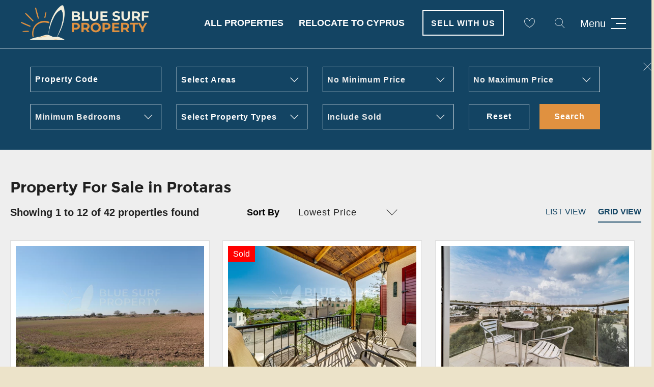

--- FILE ---
content_type: text/html; charset=utf-8
request_url: https://www.bluesurfproperty.com/property-for-sale-in?onmap=2&view=grid&displayperpage=12&displayorder=priceask&pricetype=1&statustype=0&market=1&area=Protaras
body_size: 14866
content:
<!DOCTYPE HTML>
<html xmlns="http://www.w3.org/1999/xhtml" xml:lang="en-GB" lang="en-GB" id="top">
<head prefix="og: http://ogp.me/ns# fb: http://ogp.me/ns/fb#">
    

<meta http-equiv="Content-Type" content="text/html; charset=utf-8">
<meta name="format-detection" content="telephone=no">
<meta name="viewport" content="width=device-width, initial-scale=1.0, maximum-scale=2.0, user-scalable=1">
<link rel="shortcut icon" href="/content/images/favicon.ico">
<link rel="apple-touch-icon" sizes="72x72" href="/content/images/shortcut-icons/apple-icon-72x72.png">
<link rel="apple-touch-icon" sizes="114x114" href="/content/images/shortcut-icons/apple-icon-114x114.png">
<link rel="apple-touch-icon" sizes="144x144" href="/content/images/shortcut-icons/apple-icon-144x144.png">
<link rel="apple-touch-icon" sizes="180x180" href="/content/images/shortcut-icons/apple-icon-180x180.png">
<link rel="icon" type="image/png" sizes="16x16" href="/content/images/shortcut-icons/favicon-16x16.png">
<link rel="icon" type="image/png" sizes="32x32" href="/content/images/shortcut-icons/favicon-32x32.png">
<link rel="icon" type="image/png" sizes="96x96" href="/content/images/shortcut-icons/favicon-96x96.png">
<link rel="icon" type="image/png" sizes="192x192" href="/content/images/shortcut-icons/favicon-192x192.png">


    <!-- optionally increase loading priority -->
<link rel="stylesheet" href="/content/preload.css">
<link rel="stylesheet" href="/content/site.css">
<!-- core asynchronous functionality -->
<!-- link rel="stylesheet" media="print" onload="this.onload=null;this.removeAttribute('media');" href="/content/site.css" -->



<link rel="stylesheet" media="print" onload="this.onload=null;this.removeAttribute('media');" href="//cdnjs.cloudflare.com/ajax/libs/jqueryui/1.11.4/jquery-ui.min.css">


<link rel="stylesheet" media="print" onload="this.onload=null;this.removeAttribute('media');" href="//kendo.cdn.telerik.com/2019.3.1023/styles/kendo.common.min.css">


<!-- no-JS fallback -->
<noscript>
    <link rel="stylesheet" href="/content/site.css">
    <link rel="stylesheet" href="//cdnjs.cloudflare.com/ajax/libs/jqueryui/1.11.4/jquery-ui.min.css">
    <link rel="stylesheet" href="//kendo.cdn.telerik.com/2019.3.1023/styles/kendo.common.min.css">
</noscript>

    <title>Property For Sale in Protaras | Blue Surf Property |  | Lettings and Estate Agents</title>
    <meta name="description" content="Property For Sale in Protaras,Houses For Sale in Protaras,Flats For Sale in Protaras">
    <meta name="keywords" content="Property For Sale in Protaras,Houses For Sale in Protaras,Flats For Sale in Protaras">
    <meta name="author" content="Blue Surf Property">
    <meta name="robots" content="index,follow">
    <meta property="og:site_name" content="Blue Surf Property">
    <meta property="og:type" content="website">
    <meta property="og:title" content="Property For Sale in Protaras | Blue Surf Property |  | Lettings and Estate Agents">
    <meta property="og:url" content="https://www.bluesurfproperty.com/property-for-sale-in">
    <meta property="og:description" content="Property For Sale in Protaras,Houses For Sale in Protaras,Flats For Sale in Protaras">
    <meta property="og:image" content="https://www.bluesurfproperty.com/content/images/logo.png">
    <link rel="canonical" href="https://www.bluesurfproperty.com/property-for-sale-in">

    <link rel="alternate" type="application/rss+xml" title="Property RSS Feed from Blue Surf Property" href="/propertyrss">

    
    




                
                    <!-- Google Analytics -->
                    <script defer src="https://www.googletagmanager.com/gtag/js?id=G-SK5X8ZFC3N"></script>
                    <!-- Global site tag (gtag.js) - Google Analytics -->
                    <script>
                        window.dataLayer = window.dataLayer || [];
                        function gtag(){dataLayer.push(arguments);}
                        gtag('js', new Date());
                            
                            function setGtag()
                            {
                                gtag('config', 'G-SK5X8ZFC3N');
                            }
                            
                    </script>
                    <!-- End Google Analytics -->
                
            <script>
var googleanalyticsCookie = document.cookie.indexOf('googleanalytics_cookie=') != -1;var Cookie = document.cookie.indexOf('_cookie=') != -1;
            </script>

    

<!-- SEO Schemas -->




<script type="application/ld+json">[{"@context":"http://schema.org/","@type":"WebSite","name":"","url":""},{"@context":"http://schema.org/","@type":["LocalBusiness","RealEstateAgent"],"name":"Paralimni office","url":"","email":"info@bluesurfproperty.com","telephone":"00357 23 811870","legalName":"","contactPoint":{"@type":"ContactPoint","telephone":"00357 23 811871","contactType":""},"logo":"","image":["office-paralimni.jpg"],"address":{"@type":"PostalAddress","streetAddress":"273 Protaras Avenue Office 4","addressLocality":"Paralimni","addressRegion":"","postalCode":"5291","addressCountry":"Cyprus"},"geo":{"@type":"GeoCoordinates","latitude":"35.01835884817321","longitude":"34.0453114125462"},"openingHoursSpecification":[{"@type":"OpeningHoursSpecification","dayOfWeek":["Monday"],"opens":"08:30","closes":"16:30"},{"@type":"OpeningHoursSpecification","dayOfWeek":["Tuesday"],"opens":"08:30","closes":"16:30"},{"@type":"OpeningHoursSpecification","dayOfWeek":["Wednesday"],"opens":"08:30","closes":"16:30"},{"@type":"OpeningHoursSpecification","dayOfWeek":["Thursday"],"opens":"08:30","closes":"16:30"},{"@type":"OpeningHoursSpecification","dayOfWeek":["Friday"],"opens":"08:30","closes":"16:30"},{"@type":"OpeningHoursSpecification","dayOfWeek":["Saturday"],"opens":"09:30","closes":"13:30"}],"priceRange":"N/A"}]</script>





    <script type="application/ld+json">
        [{"@context":"http://schema.org/","@type":"House","url":"https://www.bluesurfproperty.com/property/protaras/blues-000700/1","address":{"@type":"PostalAddress","streetAddress":"","addressLocality":"Protaras","addressRegion":"Famagusta","postalCode":""},"hasMap":"https://maps.google.com/maps?q=","numberOfBedrooms":"0"},{"@context":"http://schema.org/","@type":"House","url":"https://www.bluesurfproperty.com/property/protaras/blues-003575/1","address":{"@type":"PostalAddress","streetAddress":"","addressLocality":"Protaras","addressRegion":"Famagusta","postalCode":""},"geo":{"@type":"GeoCoordinates","latitude":"35.01674025237374","longitude":"34.03916219070488"},"hasMap":"https://maps.google.com/maps?q=","numberOfBedrooms":"2"},{"@context":"http://schema.org/","@type":"House","url":"https://www.bluesurfproperty.com/property/protaras-protaras/blues-002450/1","address":{"@type":"PostalAddress","streetAddress":"","addressLocality":"Protaras","addressRegion":"Famagusta","postalCode":"PROTARAS"},"hasMap":"https://maps.google.com/maps?q=PROTARAS","numberOfBedrooms":"1"},{"@context":"http://schema.org/","@type":"House","url":"https://www.bluesurfproperty.com/property/protaras/blues-000429/1","address":{"@type":"PostalAddress","streetAddress":"","addressLocality":"Protaras","addressRegion":"Famagusta","postalCode":""},"geo":{"@type":"GeoCoordinates","latitude":"35.00750392711254","longitude":"34.06051537577415"},"hasMap":"https://maps.google.com/maps?q=","numberOfBedrooms":"1"},{"@context":"http://schema.org/","@type":"House","url":"https://www.bluesurfproperty.com/property/protaras/blues-003295/1","address":{"@type":"PostalAddress","streetAddress":"","addressLocality":"Protaras","addressRegion":"Famagusta","postalCode":""},"geo":{"@type":"GeoCoordinates","latitude":"35.016772114909514","longitude":"34.0392758602329"},"hasMap":"https://maps.google.com/maps?q=","numberOfBedrooms":"2"},{"@context":"http://schema.org/","@type":"House","url":"https://www.bluesurfproperty.com/property/protaras/blues-000767/1","address":{"@type":"PostalAddress","streetAddress":"","addressLocality":"Protaras","addressRegion":"Famagusta","postalCode":""},"hasMap":"https://maps.google.com/maps?q=","numberOfBedrooms":"0"},{"@context":"http://schema.org/","@type":"House","url":"https://www.bluesurfproperty.com/property/protaras/blues-002696/1","address":{"@type":"PostalAddress","streetAddress":"","addressLocality":"Protaras","addressRegion":"Famagusta","postalCode":""},"hasMap":"https://maps.google.com/maps?q=","numberOfBedrooms":"3"},{"@context":"http://schema.org/","@type":"House","url":"https://www.bluesurfproperty.com/property/protaras-7520/blues-002853/1","address":{"@type":"PostalAddress","streetAddress":"","addressLocality":"Protaras","addressRegion":"Famagusta","postalCode":"7520"},"geo":{"@type":"GeoCoordinates","latitude":"35.01880478991842","longitude":"34.03919051165475"},"hasMap":"https://maps.google.com/maps?q=7520","numberOfBedrooms":"2"},{"@context":"http://schema.org/","@type":"House","url":"https://www.bluesurfproperty.com/property/protaras/blues-003522/1","address":{"@type":"PostalAddress","streetAddress":"","addressLocality":"Protaras","addressRegion":"Famagusta","postalCode":""},"geo":{"@type":"GeoCoordinates","latitude":"34.99932034104872","longitude":"34.06501920759613"},"hasMap":"https://maps.google.com/maps?q=","numberOfBedrooms":"2"},{"@context":"http://schema.org/","@type":"House","url":"https://www.bluesurfproperty.com/property/protaras/blues-003434/1","address":{"@type":"PostalAddress","streetAddress":"","addressLocality":"Protaras","addressRegion":"Famagusta","postalCode":""},"geo":{"@type":"GeoCoordinates","latitude":"35.02445339649224","longitude":"34.035556745790416"},"hasMap":"https://maps.google.com/maps?q=","numberOfBedrooms":"3"},{"@context":"http://schema.org/","@type":"House","url":"https://www.bluesurfproperty.com/property/protaras-protaras/blues-002447/1","address":{"@type":"PostalAddress","streetAddress":"","addressLocality":"Protaras","addressRegion":"Famagusta","postalCode":"PROTARAS"},"hasMap":"https://maps.google.com/maps?q=PROTARAS","numberOfBedrooms":"3"},{"@context":"http://schema.org/","@type":"House","url":"https://www.bluesurfproperty.com/property/protaras/blues-003120/1","address":{"@type":"PostalAddress","streetAddress":"","addressLocality":"Protaras","addressRegion":"Famagusta","postalCode":""},"geo":{"@type":"GeoCoordinates","latitude":"35.00908410222125","longitude":"34.059381707442896"},"hasMap":"https://maps.google.com/maps?q=","numberOfBedrooms":"2"}]
    </script>

    


    
    <meta name="msvalidate.01" content="6376E731894E83765005B9ED913B8228" />
</head>
<body class=" menu-style-0"  itemscope itemtype="http://schema.org/WebPage">
    



    



<header id="" class="site-header">
    <div class="container-fluid header-contain  menu-style-0">
        <a href="/" title="Home page of Blue Surf Property" accesskey="1">
            <img src="/content/images/logo.png" alt="Blue Surf Property" title="Blue Surf Property" class="site-logo" width="480" height="120">
        </a>
        <a href="#" class="nav-toggle" data-js-toggle-nav>
            <div class="txt">Menu</div>
            <div class="txt-close">Close</div>
            <span></span>
            <span></span>
            <span></span>
            <span></span>
        </a>  
        
        <div class="menu-links">
 <ul>
  <li><a href="/valuation" title ="Sell With Us" class="menu-link valuation-link">Sell With Us</a></li>
  <li><a href="/register" title ="Register With Us" class="menu-link tax-residency">Register With Us</a></li>
  <li><a href="/relocating-to-cyprus" title ="Relocate to Cyprus" class="menu-link relocating-to-cyprus">Relocate to Cyprus</a></li>
  <li><a href="/property-for-sale" title ="All Properties" class="menu-link property-for-sale">All Properties</a></li>
 </ul>
</div>


            <a href="/my-properties" class="my-prop-link  icon-heart" title="Basket"> <span id="propertybasket" class=""> </span></a>
        <a href="#" class="search-link icon-search" data-js-reveal-search></a>

    </div>
        <nav class="site-nav" data-js-nav-menu>
            <ul class="nav-menu">
<li class="menu-item" data-js-nav-main-menu><a 
 href ="/"  title="Home page of Blue Surf Property" accesskey="1" class="nav-link">Home</a></li><li class="menu-item" data-js-nav-main-menu><a title="Sales" class="nav-link" data-js-nav-dropdown="data-js-sales-dd">Sales</a></li>
<li class="submenu-item" data-js-nav-submenu data-js-sales-dd><ul>
<li class="menu-item" data-js-nav-submenu-item><a href="#" class="nav-link nav-back-link" data-js-back-to-main-nav><span class="icon-back"></span></a></li>
<li class="menu-item" data-js-nav-submenu-item><a 
 href ="/property-for-sale"  title="All Properties" class="nav-link">All Properties</a></li><li class="menu-item" data-js-nav-submenu-item><a 
 href ="/land-for-sale"  title="Land for Sale" class="nav-link">Land for Sale</a></li><li class="menu-item" data-js-nav-submenu-item><a 
 href ="/sea-front-property"  title="Sea Front Properties" class="nav-link">Sea Front Properties</a></li><li class="menu-item" data-js-nav-submenu-item><a 
 href ="/marina-property"  title="Marina Properties" class="nav-link">Marina Properties</a></li><li class="menu-item" data-js-nav-submenu-item><a 
 href ="/promotion-property"  title="Promotional Properties" class="nav-link">Promotional Properties</a></li><li class="menu-item" data-js-nav-submenu-item><a 
 href ="/show-all-hot-property"  title="Hot Properties" class="nav-link">Hot Properties</a></li><li class="menu-item" data-js-nav-submenu-item><a 
 href ="/buying-process"  title="Buying Guide" class="nav-link">Buying Guide</a></li><li class="menu-item" data-js-nav-submenu-item><a 
 href ="/selling-process"  title="Selling Guide" class="nav-link">Selling Guide</a></li></ul>
</li>
<li class="menu-item" data-js-nav-main-menu><a title="Lettings" class="nav-link" data-js-nav-dropdown="data-js-lettings-dd">Lettings</a></li>
<li class="submenu-item" data-js-nav-submenu data-js-lettings-dd><ul>
<li class="menu-item" data-js-nav-submenu-item><a href="#" class="nav-link nav-back-link" data-js-back-to-main-nav><span class="icon-back"></span></a></li>
<li class="menu-item" data-js-nav-submenu-item><a 
 href ="/property-to-rent"  title="Property To Rent" class="nav-link">Property To Rent</a></li><li class="menu-item" data-js-nav-submenu-item><a 
 href ="/short-lets"  title="Short Lets" class="nav-link">Short Lets</a></li></ul>
</li>
<li class="menu-item" data-js-nav-main-menu><a title="About" class="nav-link" data-js-nav-dropdown="data-js-about-dd">About</a></li>
<li class="submenu-item" data-js-nav-submenu data-js-about-dd><ul>
<li class="menu-item" data-js-nav-submenu-item><a href="#" class="nav-link nav-back-link" data-js-back-to-main-nav><span class="icon-back"></span></a></li>
<li class="menu-item" data-js-nav-submenu-item><a 
 href ="/aboutus"  title="About Us" class="nav-link">About Us</a></li><li class="menu-item" data-js-nav-submenu-item><a 
 href ="/meet-the-team"  title="Meet The Team" class="nav-link">Meet The Team</a></li><li class="menu-item" data-js-nav-submenu-item><a 
 href ="/testimonials"  title="Testimonials" class="nav-link">Testimonials</a></li><li class="menu-item" data-js-nav-submenu-item><a 
 href ="/why-choose-us"  title="Why Choose Us" class="nav-link">Why Choose Us</a></li><li class="menu-item" data-js-nav-submenu-item><a 
 href ="/news"  title="Blue Surf Property News" class="nav-link">News</a></li></ul>
</li>
<li class="menu-item" data-js-nav-main-menu><a title="Relocating to Cyprus" class="nav-link" data-js-nav-dropdown="data-js-relocating-dd">Relocating to Cyprus</a></li>
<li class="submenu-item" data-js-nav-submenu data-js-relocating-dd><ul>
<li class="menu-item" data-js-nav-submenu-item><a href="#" class="nav-link nav-back-link" data-js-back-to-main-nav><span class="icon-back"></span></a></li>
<li class="menu-item" data-js-nav-submenu-item><a 
 href ="/lifestyle-in-cyprus"  title="Lifestyle in Cyprus" class="nav-link">Lifestyle in Cyprus</a></li><li class="menu-item" data-js-nav-submenu-item><a 
 href ="/relocating-to-cyprus"  title="Why Relocate to Cyprus" class="nav-link">Why Relocate to Cyprus</a></li><li class="menu-item" data-js-nav-submenu-item><a 
 href ="/how-to-relocate-to-cyprus"  title="How to Relocate to Cyprus" class="nav-link">How to Relocate to Cyprus</a></li><li class="menu-item" data-js-nav-submenu-item><a 
 href ="/cyprus-residency"  title="Cyprus Residency" class="nav-link">Cyprus Residency</a></li><li class="menu-item" data-js-nav-submenu-item><a 
 href ="/area-guides"  title="Area Guides" class="nav-link">Area Guides</a></li><li class="menu-item" data-js-nav-submenu-item><a 
 href ="/polscy-klienci"  title="Polscy Klienci" class="nav-link">Polscy Klienci</a></li></ul>
</li>
<li class="menu-item" data-js-nav-main-menu><a 
 href ="/tax-residency"  title="Tax Residency" class="nav-link">Tax Residency</a></li><li class="menu-item" data-js-nav-main-menu><a 
 href ="/valuation"  title="Sell With Us" class="nav-link">Sell With Us</a></li><li class="menu-item" data-js-nav-main-menu><a 
 href ="/register"  title="Register With Us" class="nav-link">Register With Us</a></li><li class="menu-item" data-js-nav-main-menu><a 
 href ="/contactus"  title="Contact Blue Surf Property" accesskey="9" class="nav-link">Contact Us</a></li></ul>

            <div class="contact-information-contain">
                <ul class="contact-information">
                    <li class="contact-info-link">
                        <a href="tel:0035723102255" class="contact-link">
                            <span class="icon icon-phone"></span><span class="text">00357 23102255</span>
                        </a>
                    </li>
                    <li class="contact-info-link email">
                        <a href="mailto:info@bluesurfproperty.com" class="contact-link">
                            <span class="icon icon-mail"></span><span class="text">info@bluesurfproperty.com</span>
                        </a>
                    </li>
                </ul>
                <ul class="social-list"><li class="social-link"><a href="https://www.twitter.com" class="contact-link" target="_blank" rel="noopener noreferrer" title =""><span class="icon icon-twitter"></span></a></li>
<li class="social-link"><a href="https://www.facebook.com" class="contact-link" target="_blank" rel="noopener noreferrer" title ="Find us on Facebook"><span class="icon icon-facebook"></span></a></li>
<li class="social-link"><a href="https://www.linkedin.com" class="contact-link" target="_blank" rel="noopener noreferrer" title =""><span class="icon icon-linkedin"></span></a></li>
<li class="social-link"><a href="https://www.instagram.com" class="contact-link" target="_blank" rel="noopener noreferrer" title =""><span class="icon icon-instagram"></span></a></li>
</ul>
            </div>
        </nav>
</header>


    <!--     Estates IT Ltd reserve all legal rights against the Estates IT Ltd Customer where our website templates, code or shared content that is copyright of Estates IT Ltd have been wholly or partially copied or reproduced by a third party website provider. -->
    


<div class="fullwidth-container results">


<section class="fullwidth-container results-search-top" data-js-search-reveal>                     <a title="Close search" data-js-search-expand class="close-search"><span class="icon-close"></span></a>
    <div class="maxwidth-container">

                <div class="search-contain content-search">

                    

<div id="searchcomponent03">
        <form action="/results" method="post" name="form_search_form_rmm2" class="search-form">
        <input type="hidden" id="propsearchtype2" name="propsearchtype" value="">
        <input type="hidden" name="searchurl" value="/property-for-sale-in??onmap=2&view=grid&displayperpage=12&displayorder=priceask&pricetype=1&statustype=0&market=1&area=Protaras">
        <input type="hidden" name="market" id="market2" value="1">

            <input type="hidden" name="ccode" value="CY">

            <input type="hidden" name="pricetype" value="1">
                <input type="hidden" name="view" value="">

        <fieldset class="form-item2 enter-area-simple2">
            <label for="propertycode" title="Property Code Search" class="form-label"> </label>
            <input name="propertycode" class="form-select" id="propertycode" type="text" value="" size="15" maxlength="256" tabindex="0" title="Property Code Search" placeholder="Property Code" autocomplete="off">
        </fieldset>
                <fieldset class="form-item2">
            <label for="areas" title="Area" class="form-label">Area</label>
            <select name="areas" id="areas" multiple="multiple" tabindex="0" title="Area" class="form-select-multi" data-js-styled-select-multi>
                
<optgroup label="Coastal">
<option value="Ayia Napa">Ayia Napa</option>

<option value="Ayia Thekla">Ayia Thekla</option>

<option value="Ayia Triada">Ayia Triada</option>

<option value="Cape Greko">Cape Greko</option>

<option value="Kapparis">Kapparis</option>

<option value="Paphos ">Paphos </option>

<option value="Pernera">Pernera</option>

<option value="Protaras">Protaras</option>

<option value="Larnaca">Larnaca</option>

</optgroup>
<optgroup label="Villages">
<option value="Liopetri">Liopetri </option>

<option value="Avgorou">Avgorou</option>

<option value="Sotira">Sotira</option>

<option value="Paralimni">Paralimni</option>

<option value="Deryneia">Deryneia</option>

<option value="Frenaros">Frenaros</option>

<option value="Vrysoulles">Vrysoulles</option>

<option value="Xylofagou">Xylofagou</option>

<option value="Pyla">Pyla</option>

</optgroup>

            </select>
        </fieldset>





        <fieldset class="form-item2">
            <label title="Minimum search price" for="pricelowSearch" class="form-label">Min Price</label>
            <select name="pricelow" id="pricelowSearch" tabindex="0" title="Minimum search price" class="form-select" data-js-styled-select>
                <option value="" selected="selected">No Minimum Price</option>
<option value="25000">&euro;25,000 </option>
<option value="50000">&euro;50,000 </option>
<option value="75000">&euro;75,000 </option>
<option value="100000">&euro;100,000 </option>
<option value="125000">&euro;125,000 </option>
<option value="150000">&euro;150,000 </option>
<option value="175000">&euro;175,000 </option>
<option value="200000">&euro;200,000 </option>
<option value="225000">&euro;225,000 </option>
<option value="250000">&euro;250,000 </option>
<option value="275000">&euro;275,000 </option>
<option value="300000">&euro;300,000 </option>
<option value="325000">&euro;325,000 </option>
<option value="350000">&euro;350,000 </option>
<option value="375000">&euro;375,000 </option>
<option value="400000">&euro;400,000 </option>
<option value="425000">&euro;425,000 </option>
<option value="450000">&euro;450,000 </option>
<option value="475000">&euro;475,000 </option>
<option value="500000">&euro;500,000 </option>
<option value="550000">&euro;550,000 </option>
<option value="600000">&euro;600,000 </option>
<option value="650000">&euro;650,000 </option>
<option value="700000">&euro;700,000 </option>
<option value="750000">&euro;750,000 </option>
<option value="800000">&euro;800,000 </option>
<option value="850000">&euro;850,000 </option>
<option value="900000">&euro;900,000 </option>
<option value="950000">&euro;950,000 </option>
<option value="1000000">&euro;1,000,000 </option>
<option value="1100000">&euro;1,100,000 </option>
<option value="1200000">&euro;1,200,000 </option>
<option value="1300000">&euro;1,300,000 </option>
<option value="1400000">&euro;1,400,000 </option>
<option value="1500000">&euro;1,500,000 </option>
<option value="1600000">&euro;1,600,000 </option>
<option value="1700000">&euro;1,700,000 </option>
<option value="1800000">&euro;1,800,000 </option>
<option value="1900000">&euro;1,900,000 </option>
<option value="2000000">&euro;2,000,000 </option>
<option value="3000000">&euro;3,000,000 </option>
<option value="4000000">&euro;4,000,000 </option>
<option value="5000000">&euro;5,000,000 </option>
<option value="" selected="selected">No Minimum Price</option>






            </select>
        </fieldset>
            <fieldset class="form-item2">
            <label title="Maximum search price" for="pricehighSearch" class="form-label">Max Price</label>
            <select name="pricehigh" id="pricehighSearch" tabindex="0" title="Maximum search price" class="form-select" data-js-styled-select>
                <option value="" selected="selected">No Maximum Price</option>
<option value="25000">&euro;25,000 </option>
<option value="50000">&euro;50,000 </option>
<option value="75000">&euro;75,000 </option>
<option value="100000">&euro;100,000 </option>
<option value="125000">&euro;125,000 </option>
<option value="150000">&euro;150,000 </option>
<option value="175000">&euro;175,000 </option>
<option value="200000">&euro;200,000 </option>
<option value="225000">&euro;225,000 </option>
<option value="250000">&euro;250,000 </option>
<option value="275000">&euro;275,000 </option>
<option value="300000">&euro;300,000 </option>
<option value="325000">&euro;325,000 </option>
<option value="350000">&euro;350,000 </option>
<option value="375000">&euro;375,000 </option>
<option value="400000">&euro;400,000 </option>
<option value="425000">&euro;425,000 </option>
<option value="450000">&euro;450,000 </option>
<option value="475000">&euro;475,000 </option>
<option value="500000">&euro;500,000 </option>
<option value="550000">&euro;550,000 </option>
<option value="600000">&euro;600,000 </option>
<option value="650000">&euro;650,000 </option>
<option value="700000">&euro;700,000 </option>
<option value="750000">&euro;750,000 </option>
<option value="800000">&euro;800,000 </option>
<option value="850000">&euro;850,000 </option>
<option value="900000">&euro;900,000 </option>
<option value="950000">&euro;950,000 </option>
<option value="1000000">&euro;1,000,000 </option>
<option value="1100000">&euro;1,100,000 </option>
<option value="1200000">&euro;1,200,000 </option>
<option value="1300000">&euro;1,300,000 </option>
<option value="1400000">&euro;1,400,000 </option>
<option value="1500000">&euro;1,500,000 </option>
<option value="1600000">&euro;1,600,000 </option>
<option value="1700000">&euro;1,700,000 </option>
<option value="1800000">&euro;1,800,000 </option>
<option value="1900000">&euro;1,900,000 </option>
<option value="2000000">&euro;2,000,000 </option>
<option value="3000000">&euro;3,000,000 </option>
<option value="4000000">&euro;4,000,000 </option>
<option value="5000000">&euro;5,000,000 </option>
<option value="" selected="selected">No Maximum Price</option>




            </select>
        </fieldset>
                <fieldset class="form-item2">
            <label title="Minimum Number of bedrooms" for="propbedrSearch" class="form-label">Min Bedrooms</label>
            <select name="propbedr" id="propbedrSearch" tabindex="0" title="Minimum Number of bedrooms" class="form-select" data-js-styled-select>
                <option value="" selected="selected">Minimum Bedrooms</option>
<option value="0">Studio</option>
<option value="1">1</option>
<option value="2">2</option>
<option value="3">3</option>
<option value="4">4</option>
<option value="5">5</option>
<option value="6">6</option>
<option value="7">7</option>
<option value="8">8</option>
<option value="9">9+</option>



            </select>
        </fieldset>
            
        <fieldset class="form-item2">
            <label for="proptypesSearch" title="Property type" class="form-label">Type</label>
            <select name="proptypes" id="proptypesSearch" multiple="multiple" tabindex="0" title="Property type" class="form-select-multi" data-js-styled-select-multi2>
                




<option value="Apartment">Apartment</option><option value="Bungalow">Bungalow</option><option value="Land">Land</option><option value="Link Detached">Link Detached</option><option value="Marina Apartment">Marina Apartment</option><option value="Semi-Detached">Semi-Detached</option><option value="Town House">Town House</option><option value="Villa">Villa</option>

            </select>
        </fieldset>



        <fieldset class="form-item2">
            <label for="statustype" title="Sold and Let" class="form-label">Sold and Let</label>
            <select name="statustype" id="statustype" class="form-select" data-js-styled-select tabindex="0" title="Sold and Let">
                
<option  selected="selected" value="0">Include Sold</option>
<option  value="4">Exclude Sold</option>
<option  value="9">Sold Only</option>


            </select>
        </fieldset>


        <fieldset class="form-item2 submit-button-field2">            
            <button type="button" id="reset" name="reset">Reset</button>
            <button type="submit" class="form-button-submit" tabindex="0" title="Click to search for property"> Search</button>

        </fieldset>
    </form>
 </div>

<script src="/ajax/addressautocomplete" defer="defer"></script>





                </div>                    <div class="close-btn">
                    </div>
    </div>
</section>


    <div class="maxwidth-container-results">
        <div class="results-nav">
        <div class="results-title">
            <h1>
                Property For Sale in Protaras
            </h1>
        </div>
        <div class="results-sub-title">
        <h2>    Showing 
1 to 12 of 42 

properties found
</h2>
        </div>
        <div class="results-order">
            

<form class="hidden-xs displayorderform">
    <label for="displayorder1">Sort By</label>
    <select name="displayorder" id="displayorder1" onchange="MM_jumpMenu('parent',this,0)" class="nopadding" data-style="btn btn-block btn-eit btn-primary" data-js-styled-select>
            <option value="/property-for-sale-in?displayorder=priceaskd&displayperpage=12&view=grid&onmap=2&pricetype=1&statustype=0&market=1&area=Protaras" >Highest Price</option>
            <option value="/property-for-sale-in?displayorder=priceask&displayperpage=12&view=grid&onmap=2&pricetype=1&statustype=0&market=1&area=Protaras"  selected="selected">Lowest Price</option>
            <option value="/property-for-sale-in?displayorder=postcode&displayperpage=12&view=grid&onmap=2&pricetype=1&statustype=0&market=1&area=Protaras" >Post Code</option>
            <option value="/property-for-sale-in?displayorder=address4&displayperpage=12&view=grid&onmap=2&pricetype=1&statustype=0&market=1&area=Protaras" >Area</option>
            <option value="/property-for-sale-in?displayorder=propbedr&displayperpage=12&view=grid&onmap=2&pricetype=1&statustype=0&market=1&area=Protaras" >Bedrooms Most</option>
            <option value="/property-for-sale-in?displayorder=propbedrd&displayperpage=12&view=grid&onmap=2&pricetype=1&statustype=0&market=1&area=Protaras" >Bedrooms Least</option>
            <option value="/property-for-sale-in?displayorder=propage&displayperpage=12&view=grid&onmap=2&pricetype=1&statustype=0&market=1&area=Protaras" >Newest</option>
    </select>
</form>
        </div>
        

<div class="view-icons">
    <a href="/property-for-sale-in?onmap=2&view=list&displayperpage=10&displayorder=priceask&pricetype=1&statustype=0&market=1&area=Protaras" class="list " title="List View">List View</a>
    <a href="/property-for-sale-in?onmap=2&view=grid&displayperpage=12&displayorder=priceask&pricetype=1&statustype=0&market=1&area=Protaras" class="grid active" title="Grid View">Grid View</a>
</div>

        </div>
                <div class="results-container results-container-grid" id="propertyresults">
                    
    
        <div id="PC_BLUES_000700" class="results-grid-item  animation-delay-2 results-list ">
            <div class="photo-contain">
                <a href="/property/protaras/blues-000700/1"
                   title="More information for: For Sale - Protaras Famagusta">
                    <span></span>
<img src="https://images.estatesit.uk/BLUESURFPROP/PHOTOS/blues-000700-p-w-74911h44e.jpg?size=480%2C317&amp;modified=19-02-2025-17-29-06&amp;format=webp" data-src=">480:https://images.estatesit.uk/BLUESURFPROP/PHOTOS/blues-000700-p-w-74911h44e.jpg?size=720%2C475&amp;modified=19-02-2025-17-29-06&amp;format=webp,>720:https://images.estatesit.uk/BLUESURFPROP/PHOTOS/blues-000700-p-w-74911h44e.jpg?size=720%2C475&amp;modified=19-02-2025-17-29-06&amp;format=webp,>1024:https://images.estatesit.uk/BLUESURFPROP/PHOTOS/blues-000700-p-w-74911h44e.jpg?size=720%2C475&amp;modified=19-02-2025-17-29-06&amp;format=webp,>1200:https://images.estatesit.uk/BLUESURFPROP/PHOTOS/blues-000700-p-w-74911h44e.jpg?size=480%2C317&amp;modified=19-02-2025-17-29-06&amp;format=webp" alt="Protaras Famagusta" class="img-responsive">

                        <div class="photoLabel">For Sale</div>
                    <div class="text">
                        <span class="fp-more-info">Property Details</span>
                    </div>
                </a>
            </div>

            <div class="property-description">
                


    <h2>Protaras, Famagusta</h2>
    <h3><span class="results_propstat_for_sale">For Sale</span> - &euro;90,000 </h3>


                <p>Plot of land of 3595m2 in exclusive area of Protaras.</p>

                <div class="property-attributes">
                                            <span><a href="#" class="save-property"  data-property-save="BLUES_000700" title="Add to shortlist Land for sale in Protaras. Ref: BLUES_000700"><i class="fa fa-heart-o"></i></a> </span>
                </div>


<div class="res-attributes showIcons"><i class="res-icon-beds"></i><span class="bedroom">0</span><i class="res-icon-bath"></i><span class="bathroom">N</span><i class="res-icon-reception"></i><span class="receptions">0</span><i class="res-icon-parking"></i><span class="parking">N</span><i class="res-icon-gardern"></i><span class="garden">Y</span></div>                
            </div>
        </div>
    
    
        <div id="PC_BLUES_003575" class="results-grid-item  animation-delay-5 results-list ">
            <div class="photo-contain">
                <a href="/property/protaras/blues-003575/1"
                   title="More information for: Sold - Protaras Famagusta">
                    <span></span>
<img src="https://images.estatesit.uk/BLUESURFPROP/PHOTOS/blues-003575-p-w-7av0r74ta.jpg?size=480%2C317&amp;modified=15-10-2025-12-41-24&amp;format=webp" data-src=">480:https://images.estatesit.uk/BLUESURFPROP/PHOTOS/blues-003575-p-w-7av0r74ta.jpg?size=720%2C475&amp;modified=15-10-2025-12-41-24&amp;format=webp,>720:https://images.estatesit.uk/BLUESURFPROP/PHOTOS/blues-003575-p-w-7av0r74ta.jpg?size=720%2C475&amp;modified=15-10-2025-12-41-24&amp;format=webp,>1024:https://images.estatesit.uk/BLUESURFPROP/PHOTOS/blues-003575-p-w-7av0r74ta.jpg?size=720%2C475&amp;modified=15-10-2025-12-41-24&amp;format=webp,>1200:https://images.estatesit.uk/BLUESURFPROP/PHOTOS/blues-003575-p-w-7av0r74ta.jpg?size=480%2C317&amp;modified=15-10-2025-12-41-24&amp;format=webp" alt="Protaras Famagusta" class="img-responsive">

                        <div class="photoLabelSold">Sold</div>
                    <div class="text">
                        <span class="fp-more-info">Property Details</span>
                    </div>
                </a>
            </div>

            <div class="property-description">
                


    <h2>Protaras, Famagusta</h2>
    <h3><span class="results_propstat_sold">Sold</span> - &euro;169,000 </h3>


                <p>Traditional Style 2-bedroom Top Floor Apartment with Panoramic Sea Views & TITLE DEEDS located in the hills of Ayios Elias!</p>

                <div class="property-attributes">
                        <span>
2                        </span>
                        <i class="res-icon-bedroom"></i>
                        <span>
1                        </span>
                        <i class="res-icon-bath"></i>
                                            <span><a href="#" class="save-property"  data-property-save="BLUES_003575" title="Add to shortlist 2 Bedroom Apartment for sale in Protaras. Ref: BLUES_003575"><i class="fa fa-heart-o"></i></a> </span>
                </div>


<div class="res-attributes showIcons"><i class="res-icon-beds"></i><span class="bedroom">2</span><i class="res-icon-bath"></i><span class="bathroom">1</span><i class="res-icon-reception"></i><span class="receptions">0</span><i class="res-icon-parking"></i><span class="parking">Y</span><i class="res-icon-gardern"></i><span class="garden">N</span></div>                
            </div>
        </div>
    
    
        <div id="PC_BLUES_002450" class="results-grid-item  animation-delay-8 results-list ">
            <div class="photo-contain">
                <a href="/property/protaras-protaras/blues-002450/1"
                   title="More information for: For Sale - Protaras Famagusta">
                    <span></span>
<img src="https://images.estatesit.uk/BLUESURFPROP/PHOTOS/blues-002450-p-w-d0ddc59d.jpg?size=480%2C317&amp;modified=03-07-2025-11-59-29&amp;format=webp" data-src=">480:https://images.estatesit.uk/BLUESURFPROP/PHOTOS/blues-002450-p-w-d0ddc59d.jpg?size=720%2C475&amp;modified=03-07-2025-11-59-29&amp;format=webp,>720:https://images.estatesit.uk/BLUESURFPROP/PHOTOS/blues-002450-p-w-d0ddc59d.jpg?size=720%2C475&amp;modified=03-07-2025-11-59-29&amp;format=webp,>1024:https://images.estatesit.uk/BLUESURFPROP/PHOTOS/blues-002450-p-w-d0ddc59d.jpg?size=720%2C475&amp;modified=03-07-2025-11-59-29&amp;format=webp,>1200:https://images.estatesit.uk/BLUESURFPROP/PHOTOS/blues-002450-p-w-d0ddc59d.jpg?size=480%2C317&amp;modified=03-07-2025-11-59-29&amp;format=webp" alt="Protaras Famagusta" class="img-responsive">

                        <div class="photoLabel">For Sale</div>
                    <div class="text">
                        <span class="fp-more-info">Property Details</span>
                    </div>
                </a>
            </div>

            <div class="property-description">
                


    <h2>Protaras, Famagusta</h2>
    <h3><span class="results_propstat_for_sale">For Sale</span> - &euro;170,000 </h3>


                <p>Impressive studio apartment on a popular complex, located in Protaras, walking distance to Fig Tree Bay!</p>

                <div class="property-attributes">
                        <span>
1                        </span>
                        <i class="res-icon-bedroom"></i>
                        <span>
1                        </span>
                        <i class="res-icon-bath"></i>
                                            <span><a href="#" class="save-property"  data-property-save="BLUES_002450" title="Add to shortlist 1 Bedroom Apartment for sale in Protaras PROTARAS. Ref: BLUES_002450"><i class="fa fa-heart-o"></i></a> </span>
                </div>


<div class="res-attributes showIcons"><i class="res-icon-beds"></i><span class="bedroom">1</span><i class="res-icon-bath"></i><span class="bathroom">1</span><i class="res-icon-reception"></i><span class="receptions">0</span><i class="res-icon-parking"></i><span class="parking">Y</span><i class="res-icon-gardern"></i><span class="garden">N</span></div>                
            </div>
        </div>
    
    
        <div id="PC_BLUES_000429" class="results-grid-item  animation-delay-11 results-list ">
            <div class="photo-contain">
                <a href="/property/protaras/blues-000429/1"
                   title="More information for: Sold STC - Protaras Famagusta">
                    <span></span>
<img src="https://images.estatesit.uk/BLUESURFPROP/PHOTOS/blues-000429-p-w-74910prok.jpg?size=480%2C317&amp;modified=19-02-2025-17-07-50&amp;format=webp" data-src=">480:https://images.estatesit.uk/BLUESURFPROP/PHOTOS/blues-000429-p-w-74910prok.jpg?size=720%2C475&amp;modified=19-02-2025-17-07-50&amp;format=webp,>720:https://images.estatesit.uk/BLUESURFPROP/PHOTOS/blues-000429-p-w-74910prok.jpg?size=720%2C475&amp;modified=19-02-2025-17-07-50&amp;format=webp,>1024:https://images.estatesit.uk/BLUESURFPROP/PHOTOS/blues-000429-p-w-74910prok.jpg?size=720%2C475&amp;modified=19-02-2025-17-07-50&amp;format=webp,>1200:https://images.estatesit.uk/BLUESURFPROP/PHOTOS/blues-000429-p-w-74910prok.jpg?size=480%2C317&amp;modified=19-02-2025-17-07-50&amp;format=webp" alt="Protaras Famagusta" class="img-responsive">

                        <div class="photoLabelSoldSTC">Sold STC</div>
                    <div class="text">
                        <span class="fp-more-info">Property Details</span>
                    </div>
                </a>
            </div>

            <div class="property-description">
                


    <h2>Protaras, Famagusta</h2>
    <h3><span class="results_propstat_sold_stc">Sold STC</span> - &euro;199,000 </h3>


                <p>1 bedroom apartment on SEA FRONT complex, with excellent facilities  in Protaras!</p>

                <div class="property-attributes">
                        <span>
1                        </span>
                        <i class="res-icon-bedroom"></i>
                        <span>
1                        </span>
                        <i class="res-icon-bath"></i>
                            <span>
                                40 <span class="super">m2</span>
                            </span>
                            <i class="res-icon-sqm"></i>
                                            <span><a href="#" class="save-property"  data-property-save="BLUES_000429" title="Add to shortlist 1 Bedroom Apartment for sale in Protaras. Ref: BLUES_000429"><i class="fa fa-heart-o"></i></a> </span>
                </div>


<div class="res-attributes showIcons"><i class="res-icon-beds"></i><span class="bedroom">1</span><i class="res-icon-bath"></i><span class="bathroom">1</span><i class="res-icon-reception"></i><span class="receptions">0</span><i class="res-icon-parking"></i><span class="parking">Y</span><i class="res-icon-gardern"></i><span class="garden">N</span></div>                
            </div>
        </div>
    
    
        <div id="PC_BLUES_003295" class="results-grid-item  animation-delay-14 results-list ">
            <div class="photo-contain">
                <a href="/property/protaras/blues-003295/1"
                   title="More information for: Sold STC - Protaras Famagusta">
                    <span></span>
<img src="https://images.estatesit.uk/BLUESURFPROP/PHOTOS/blues-003295-p-w-7800ikaay.jpg?size=480%2C317&amp;modified=04-07-2025-08-39-42&amp;format=webp" data-src=">480:https://images.estatesit.uk/BLUESURFPROP/PHOTOS/blues-003295-p-w-7800ikaay.jpg?size=720%2C475&amp;modified=04-07-2025-08-39-42&amp;format=webp,>720:https://images.estatesit.uk/BLUESURFPROP/PHOTOS/blues-003295-p-w-7800ikaay.jpg?size=720%2C475&amp;modified=04-07-2025-08-39-42&amp;format=webp,>1024:https://images.estatesit.uk/BLUESURFPROP/PHOTOS/blues-003295-p-w-7800ikaay.jpg?size=720%2C475&amp;modified=04-07-2025-08-39-42&amp;format=webp,>1200:https://images.estatesit.uk/BLUESURFPROP/PHOTOS/blues-003295-p-w-7800ikaay.jpg?size=480%2C317&amp;modified=04-07-2025-08-39-42&amp;format=webp" alt="Protaras Famagusta" class="img-responsive">

                        <div class="photoLabelSoldSTC">Sold STC</div>
                    <div class="text">
                        <span class="fp-more-info">Property Details</span>
                    </div>
                </a>
            </div>

            <div class="property-description">
                


    <h2>Protaras, Famagusta</h2>
    <h3><span class="results_propstat_sold_stc">Sold STC</span> - &euro;225,000 </h3>


                <p>Newly Renovated Traditional Cyprus Style, Ground Floor 2-bedroom Apartment with Sea Views & TITLE DEEDS located in the hills of Ayios Elias!</p>

                <div class="property-attributes">
                        <span>
2                        </span>
                        <i class="res-icon-bedroom"></i>
                        <span>
1                        </span>
                        <i class="res-icon-bath"></i>
                                            <span><a href="#" class="save-property"  data-property-save="BLUES_003295" title="Add to shortlist 2 Bedroom Apartment for sale in Protaras. Ref: BLUES_003295"><i class="fa fa-heart-o"></i></a> </span>
                </div>


<div class="res-attributes showIcons"><i class="res-icon-beds"></i><span class="bedroom">2</span><i class="res-icon-bath"></i><span class="bathroom">1</span><i class="res-icon-reception"></i><span class="receptions">0</span><i class="res-icon-parking"></i><span class="parking">Y</span><i class="res-icon-gardern"></i><span class="garden">N</span></div>                
            </div>
        </div>
    
    
        <div id="PC_BLUES_000767" class="results-grid-item  animation-delay-17 results-list ">
            <div class="photo-contain">
                <a href="/property/protaras/blues-000767/1"
                   title="More information for: For Sale - Protaras Famagusta">
                    <span></span>
<img src="https://images.estatesit.uk/BLUESURFPROP/PHOTOS/blues-000767-p-w-74911ljpj.jpg?size=480%2C317&amp;modified=19-02-2025-17-32-32&amp;format=webp" data-src=">480:https://images.estatesit.uk/BLUESURFPROP/PHOTOS/blues-000767-p-w-74911ljpj.jpg?size=720%2C475&amp;modified=19-02-2025-17-32-32&amp;format=webp,>720:https://images.estatesit.uk/BLUESURFPROP/PHOTOS/blues-000767-p-w-74911ljpj.jpg?size=720%2C475&amp;modified=19-02-2025-17-32-32&amp;format=webp,>1024:https://images.estatesit.uk/BLUESURFPROP/PHOTOS/blues-000767-p-w-74911ljpj.jpg?size=720%2C475&amp;modified=19-02-2025-17-32-32&amp;format=webp,>1200:https://images.estatesit.uk/BLUESURFPROP/PHOTOS/blues-000767-p-w-74911ljpj.jpg?size=480%2C317&amp;modified=19-02-2025-17-32-32&amp;format=webp" alt="Protaras Famagusta" class="img-responsive">

                        <div class="photoLabel">For Sale</div>
                    <div class="text">
                        <span class="fp-more-info">Property Details</span>
                    </div>
                </a>
            </div>

            <div class="property-description">
                


    <h2>Protaras, Famagusta</h2>
    <h3><span class="results_propstat_for_sale">For Sale</span> - &euro;300,000 </h3>


                <p>Plot of Land for sale with SEA VIEWS in Popular Resort Area of Protaras.</p>

                <div class="property-attributes">
                                            <span><a href="#" class="save-property"  data-property-save="BLUES_000767" title="Add to shortlist Land for sale in Protaras. Ref: BLUES_000767"><i class="fa fa-heart-o"></i></a> </span>
                </div>


<div class="res-attributes showIcons"><i class="res-icon-beds"></i><span class="bedroom">0</span><i class="res-icon-bath"></i><span class="bathroom">N</span><i class="res-icon-reception"></i><span class="receptions">0</span><i class="res-icon-parking"></i><span class="parking">N</span><i class="res-icon-gardern"></i><span class="garden">Y</span></div>                
            </div>
        </div>
    
    
        <div id="PC_BLUES_002696" class="results-grid-item  animation-delay-20 results-list ">
            <div class="photo-contain">
                <a href="/property/protaras/blues-002696/1"
                   title="More information for: For Sale - Protaras Famagusta">
                    <span></span>
<img src="https://images.estatesit.uk/BLUESURFPROP/PHOTOS/blues-002696-p-w-7760h83jf.jpg?size=480%2C317&amp;modified=04-06-2025-08-02-12&amp;format=webp" data-src=">480:https://images.estatesit.uk/BLUESURFPROP/PHOTOS/blues-002696-p-w-7760h83jf.jpg?size=720%2C475&amp;modified=04-06-2025-08-02-12&amp;format=webp,>720:https://images.estatesit.uk/BLUESURFPROP/PHOTOS/blues-002696-p-w-7760h83jf.jpg?size=720%2C475&amp;modified=04-06-2025-08-02-12&amp;format=webp,>1024:https://images.estatesit.uk/BLUESURFPROP/PHOTOS/blues-002696-p-w-7760h83jf.jpg?size=720%2C475&amp;modified=04-06-2025-08-02-12&amp;format=webp,>1200:https://images.estatesit.uk/BLUESURFPROP/PHOTOS/blues-002696-p-w-7760h83jf.jpg?size=480%2C317&amp;modified=04-06-2025-08-02-12&amp;format=webp" alt="Protaras Famagusta" class="img-responsive">

                        <div class="photoLabelNI">New Listing</div>
                    <div class="text">
                        <span class="fp-more-info">Property Details</span>
                    </div>
                        <span class="title-deed">Title Deeds</span>
                </a>
            </div>

            <div class="property-description">
                


    <h2>Protaras, Famagusta</h2>
    <h3><span class="results_propstat_for_sale">For Sale</span> - <span class="prefix">Reduced</span> &euro;325,000 </h3>


                <p>Reduced from &euro;359,000! 3-Bedroom Semi-Detached Villa with Panoramic Sea Views and Title deeds Available in prestigious Saint Elias, Protaras!</p>

                <div class="property-attributes">
                        <span>
3                        </span>
                        <i class="res-icon-bedroom"></i>
                        <span>
3                        </span>
                        <i class="res-icon-bath"></i>
                                            <span><a href="#" class="save-property"  data-property-save="BLUES_002696" title="Add to shortlist 3 Bedroom Villa for sale in Protaras. Ref: BLUES_002696"><i class="fa fa-heart-o"></i></a> </span>
                </div>


<div class="res-attributes showIcons"><i class="res-icon-beds"></i><span class="bedroom">3</span><i class="res-icon-bath"></i><span class="bathroom">3</span><i class="res-icon-reception"></i><span class="receptions">0</span><i class="res-icon-parking"></i><span class="parking">N</span><i class="res-icon-gardern"></i><span class="garden">N</span></div>                
            </div>
        </div>
    
    
        <div id="PC_BLUES_002853" class="results-grid-item  animation-delay-23 results-list ">
            <div class="photo-contain">
                <a href="/property/protaras-7520/blues-002853/1"
                   title="More information for: For Sale - Protaras Famagusta">
                    <span></span>
<img src="https://images.estatesit.uk/BLUESURFPROP/PHOTOS/blues-002853-p-w-7830oqjxc.jpg?size=480%2C317&amp;modified=07-07-2025-11-32-32&amp;format=webp" data-src=">480:https://images.estatesit.uk/BLUESURFPROP/PHOTOS/blues-002853-p-w-7830oqjxc.jpg?size=720%2C475&amp;modified=07-07-2025-11-32-32&amp;format=webp,>720:https://images.estatesit.uk/BLUESURFPROP/PHOTOS/blues-002853-p-w-7830oqjxc.jpg?size=720%2C475&amp;modified=07-07-2025-11-32-32&amp;format=webp,>1024:https://images.estatesit.uk/BLUESURFPROP/PHOTOS/blues-002853-p-w-7830oqjxc.jpg?size=720%2C475&amp;modified=07-07-2025-11-32-32&amp;format=webp,>1200:https://images.estatesit.uk/BLUESURFPROP/PHOTOS/blues-002853-p-w-7830oqjxc.jpg?size=480%2C317&amp;modified=07-07-2025-11-32-32&amp;format=webp" alt="Protaras Famagusta" class="img-responsive">

                        <div class="photoLabel">For Sale</div>
                    <div class="text">
                        <span class="fp-more-info">Property Details</span>
                    </div>
                        <span class="title-deed">Title Deeds</span>
                </a>
            </div>

            <div class="property-description">
                


    <h2>Protaras, Famagusta</h2>
    <h3><span class="results_propstat_for_sale">For Sale</span> - &euro;350,000 </h3>


                <p>Extraordinary 2-bedroom Ground Floor Apartment with Title Deeds & Sea Views up on Saint Elias Protaras!</p>

                <div class="property-attributes">
                        <span>
2                        </span>
                        <i class="res-icon-bedroom"></i>
                        <span>
2                        </span>
                        <i class="res-icon-bath"></i>
                                            <span><a href="#" class="save-property"  data-property-save="BLUES_002853" title="Add to shortlist 2 Bedroom Apartment for sale in Protaras 7520. Ref: BLUES_002853"><i class="fa fa-heart-o"></i></a> </span>
                </div>


<div class="res-attributes showIcons"><i class="res-icon-beds"></i><span class="bedroom">2</span><i class="res-icon-bath"></i><span class="bathroom">2</span><i class="res-icon-reception"></i><span class="receptions">0</span><i class="res-icon-parking"></i><span class="parking">Y</span><i class="res-icon-gardern"></i><span class="garden">N</span></div>                
            </div>
        </div>
    
    
        <div id="PC_BLUES_003522" class="results-grid-item  animation-delay-26 results-list ">
            <div class="photo-contain">
                <a href="/property/protaras/blues-003522/1"
                   title="More information for: For Sale - Protaras Famagusta">
                    <span></span>
<img src="https://images.estatesit.uk/BLUESURFPROP/PHOTOS/blues-003522-p-w-7a90la5jk.jpg?size=480%2C317&amp;modified=23-09-2025-09-55-46&amp;format=webp" data-src=">480:https://images.estatesit.uk/BLUESURFPROP/PHOTOS/blues-003522-p-w-7a90la5jk.jpg?size=720%2C475&amp;modified=23-09-2025-09-55-46&amp;format=webp,>720:https://images.estatesit.uk/BLUESURFPROP/PHOTOS/blues-003522-p-w-7a90la5jk.jpg?size=720%2C475&amp;modified=23-09-2025-09-55-46&amp;format=webp,>1024:https://images.estatesit.uk/BLUESURFPROP/PHOTOS/blues-003522-p-w-7a90la5jk.jpg?size=720%2C475&amp;modified=23-09-2025-09-55-46&amp;format=webp,>1200:https://images.estatesit.uk/BLUESURFPROP/PHOTOS/blues-003522-p-w-7a90la5jk.jpg?size=480%2C317&amp;modified=23-09-2025-09-55-46&amp;format=webp" alt="Protaras Famagusta" class="img-responsive">

                        <div class="photoLabel">For Sale</div>
                    <div class="text">
                        <span class="fp-more-info">Property Details</span>
                    </div>
                </a>
            </div>

            <div class="property-description">
                


    <h2>Protaras, Famagusta</h2>
    <h3><span class="results_propstat_for_sale">For Sale</span> - &euro;500,000 </h3>


                <p>Sensational 2-bedroom Sea Front Ground Floor Apartment with Communal Swimming Pool & Panoramic Sea Views in Protaras!</p>

                <div class="property-attributes">
                        <span>
2                        </span>
                        <i class="res-icon-bedroom"></i>
                        <span>
2                        </span>
                        <i class="res-icon-bath"></i>
                                            <span><a href="#" class="save-property"  data-property-save="BLUES_003522" title="Add to shortlist 2 Bedroom Apartment for sale in Protaras. Ref: BLUES_003522"><i class="fa fa-heart-o"></i></a> </span>
                </div>


<div class="res-attributes showIcons"><i class="res-icon-beds"></i><span class="bedroom">2</span><i class="res-icon-bath"></i><span class="bathroom">2</span><i class="res-icon-reception"></i><span class="receptions">0</span><i class="res-icon-parking"></i><span class="parking">Y</span><i class="res-icon-gardern"></i><span class="garden">N</span></div>                
            </div>
        </div>
    
    
        <div id="PC_BLUES_003434" class="results-grid-item  animation-delay-29 results-list ">
            <div class="photo-contain">
                <a href="/property/protaras/blues-003434/1"
                   title="More information for: For Sale - Protaras Famagusta">
                    <span></span>
<img src="https://images.estatesit.uk/BLUESURFPROP/PHOTOS/blues-003434-p-w-79h0ixh03.jpg?size=480%2C317&amp;modified=26-08-2025-08-49-56&amp;format=webp" data-src=">480:https://images.estatesit.uk/BLUESURFPROP/PHOTOS/blues-003434-p-w-79h0ixh03.jpg?size=720%2C475&amp;modified=26-08-2025-08-49-56&amp;format=webp,>720:https://images.estatesit.uk/BLUESURFPROP/PHOTOS/blues-003434-p-w-79h0ixh03.jpg?size=720%2C475&amp;modified=26-08-2025-08-49-56&amp;format=webp,>1024:https://images.estatesit.uk/BLUESURFPROP/PHOTOS/blues-003434-p-w-79h0ixh03.jpg?size=720%2C475&amp;modified=26-08-2025-08-49-56&amp;format=webp,>1200:https://images.estatesit.uk/BLUESURFPROP/PHOTOS/blues-003434-p-w-79h0ixh03.jpg?size=480%2C317&amp;modified=26-08-2025-08-49-56&amp;format=webp" alt="Protaras Famagusta" class="img-responsive">

                        <div class="photoLabel">For Sale</div>
                    <div class="text">
                        <span class="fp-more-info">Property Details</span>
                    </div>
                </a>
            </div>

            <div class="property-description">
                


    <h2>Protaras, Famagusta</h2>
    <h3><span class="results_propstat_for_sale">For Sale</span> - &euro;530,000 </h3>


                <p>Magnificent 3-Bedroom Detached Villa with Swimming Pool & Roof Garden with Breath-taking views of Saint Elias, Protaras!</p>

                <div class="property-attributes">
                        <span>
3                        </span>
                        <i class="res-icon-bedroom"></i>
                        <span>
3                        </span>
                        <i class="res-icon-bath"></i>
                                            <span><a href="#" class="save-property"  data-property-save="BLUES_003434" title="Add to shortlist 3 Bedroom Villa for sale in Protaras. Ref: BLUES_003434"><i class="fa fa-heart-o"></i></a> </span>
                </div>


<div class="res-attributes showIcons"><i class="res-icon-beds"></i><span class="bedroom">3</span><i class="res-icon-bath"></i><span class="bathroom">3</span><i class="res-icon-reception"></i><span class="receptions">0</span><i class="res-icon-parking"></i><span class="parking">N</span><i class="res-icon-gardern"></i><span class="garden">Y</span></div>                
            </div>
        </div>
    
    
        <div id="PC_BLUES_002447" class="results-grid-item  animation-delay-32 results-list ">
            <div class="photo-contain">
                <a href="/property/protaras-protaras/blues-002447/1"
                   title="More information for: For Sale - Protaras Famagusta">
                    <span></span>
<img src="https://images.estatesit.uk/BLUESURFPROP/PHOTOS/blues-002447-p-w-a74d4c46.jpg?size=480%2C317&amp;modified=03-07-2025-12-45-25&amp;format=webp" data-src=">480:https://images.estatesit.uk/BLUESURFPROP/PHOTOS/blues-002447-p-w-a74d4c46.jpg?size=720%2C475&amp;modified=03-07-2025-12-45-25&amp;format=webp,>720:https://images.estatesit.uk/BLUESURFPROP/PHOTOS/blues-002447-p-w-a74d4c46.jpg?size=720%2C475&amp;modified=03-07-2025-12-45-25&amp;format=webp,>1024:https://images.estatesit.uk/BLUESURFPROP/PHOTOS/blues-002447-p-w-a74d4c46.jpg?size=720%2C475&amp;modified=03-07-2025-12-45-25&amp;format=webp,>1200:https://images.estatesit.uk/BLUESURFPROP/PHOTOS/blues-002447-p-w-a74d4c46.jpg?size=480%2C317&amp;modified=03-07-2025-12-45-25&amp;format=webp" alt="Protaras Famagusta" class="img-responsive">

                        <div class="photoLabel">For Sale</div>
                    <div class="text">
                        <span class="fp-more-info">Property Details</span>
                    </div>
                </a>
            </div>

            <div class="property-description">
                


    <h2>Protaras, Famagusta</h2>
    <h3><span class="results_propstat_for_sale">For Sale</span> - &euro;530,000 </h3>


                <p>Phenomenal 3-bedroom detached villa,breath-taking views of Saint Elias and Protaras!</p>

                <div class="property-attributes">
                        <span>
3                        </span>
                        <i class="res-icon-bedroom"></i>
                        <span>
2                        </span>
                        <i class="res-icon-bath"></i>
                                            <span><a href="#" class="save-property"  data-property-save="BLUES_002447" title="Add to shortlist 3 Bedroom Villa for sale in Protaras PROTARAS. Ref: BLUES_002447"><i class="fa fa-heart-o"></i></a> </span>
                </div>


<div class="res-attributes showIcons"><i class="res-icon-beds"></i><span class="bedroom">3</span><i class="res-icon-bath"></i><span class="bathroom">2</span><i class="res-icon-reception"></i><span class="receptions">0</span><i class="res-icon-parking"></i><span class="parking">N</span><i class="res-icon-gardern"></i><span class="garden">Y</span></div>                
            </div>
        </div>
    
    
        <div id="PC_BLUES_003120" class="results-grid-item  animation-delay-35 results-list ">
            <div class="photo-contain">
                <a href="/property/protaras/blues-003120/1"
                   title="More information for: For Sale - Protaras Famagusta">
                    <span></span>
<img src="https://images.estatesit.uk/BLUESURFPROP/PHOTOS/blues-003120-p-w-75u0rvjqj.jpg?size=480%2C317&amp;modified=17-04-2025-13-00-24&amp;format=webp" data-src=">480:https://images.estatesit.uk/BLUESURFPROP/PHOTOS/blues-003120-p-w-75u0rvjqj.jpg?size=720%2C475&amp;modified=17-04-2025-13-00-24&amp;format=webp,>720:https://images.estatesit.uk/BLUESURFPROP/PHOTOS/blues-003120-p-w-75u0rvjqj.jpg?size=720%2C475&amp;modified=17-04-2025-13-00-24&amp;format=webp,>1024:https://images.estatesit.uk/BLUESURFPROP/PHOTOS/blues-003120-p-w-75u0rvjqj.jpg?size=720%2C475&amp;modified=17-04-2025-13-00-24&amp;format=webp,>1200:https://images.estatesit.uk/BLUESURFPROP/PHOTOS/blues-003120-p-w-75u0rvjqj.jpg?size=480%2C317&amp;modified=17-04-2025-13-00-24&amp;format=webp" alt="Protaras Famagusta" class="img-responsive">

                        <div class="photoLabelPromotion">Promotion</div>
                    <div class="text">
                        <span class="fp-more-info">Property Details</span>
                    </div>
                </a>
            </div>

            <div class="property-description">
                


    <h2>Protaras, Famagusta</h2>
    <h3><span class="results_propstat_for_sale">For Sale</span> - &euro;530,000 </h3>


                <p>Phenomenal 2-bedroom Apartment with Communal Swimming Pool & Panoramic Views in the heart of Protaras!</p>

                <div class="property-attributes">
                        <span>
2                        </span>
                        <i class="res-icon-bedroom"></i>
                        <span>
2                        </span>
                        <i class="res-icon-bath"></i>
                                            <span><a href="#" class="save-property"  data-property-save="BLUES_003120" title="Add to shortlist 2 Bedroom Apartment for sale in Protaras. Ref: BLUES_003120"><i class="fa fa-heart-o"></i></a> </span>
                </div>


<div class="res-attributes showIcons"><i class="res-icon-beds"></i><span class="bedroom">2</span><i class="res-icon-bath"></i><span class="bathroom">2</span><i class="res-icon-reception"></i><span class="receptions">0</span><i class="res-icon-parking"></i><span class="parking">Y</span><i class="res-icon-gardern"></i><span class="garden">N</span></div>                
            </div>
        </div>
    

                </div>



            <div class="pagination">
                

    <ul class="pagination">
            <li class="disabled"><a title="Go to the previous page of properties">Prev</a></li>
            <li class="active"><a title="Go to page 1">1</a></li>


<li><a href="/property-for-sale-in?onmap=2&view=grid&displayperpage=12&displayorder=priceask&pricetype=1&statustype=0&market=1&area=Protaras&offset=12" title="Go to page 2">2</a></li><li><a href="/property-for-sale-in?onmap=2&view=grid&displayperpage=12&displayorder=priceask&pricetype=1&statustype=0&market=1&area=Protaras&offset=24" title="Go to page 3">3</a></li>

<li><a href="/property-for-sale-in?onmap=2&view=grid&displayperpage=12&displayorder=priceask&pricetype=1&statustype=0&market=1&area=Protaras&offset=36" title="Go to page 4">4</a></li>
            <li><a href="/property-for-sale-in?onmap=2&view=grid&displayperpage=12&displayorder=priceask&pricetype=1&statustype=0&market=1&area=Protaras&offset=12" title="Go to the next page of properties">Next</a></li>
    </ul>

            </div>

        



<div id="detail-disclaimer">
    <p class="legaltitle">IMPORTANT NOTICE</p>
    <p class="legaltext">Descriptions of the property are subjective and are used in good faith as an opinion and NOT as a statement of fact. Please make further specific enquires to ensure that our descriptions are likely to match any expectations you may have of the property. We have not tested any services, systems or appliances at this property. We strongly recommend that all the information we provide be verified by you on inspection, and by your Surveyor and Conveyancer.</p>
</div>

    </div>
    <input type="hidden" id="refresh" value="no">
</div>
    <!--     Estates IT Ltd reserve all legal rights against the Estates IT Ltd Customer where our website templates, code or shared content that is copyright of Estates IT Ltd have been wholly or partially copied or reproduced by a third party website provider. -->
    


<footer>
    <div class="maxwidth-container">
        <div class="popular-searches">
            <a href="/" title="Home page of Blue Surf Property">
                <img src="/content/images/logo-footer.png" alt="Blue Surf Property" title="Blue Surf Property" class="footer-logo" width="360" height="90" loading="lazy">
            </a>
                <h2 class="closed" data-js-footer-menu>Popular Searches</h2>
                <div class="footer-hide closed" data-js-footer-expand>
                    <div class="footer-col coastal">
 <h4>Coastal Property for Sale</h4>
 <ul>
  <li><a href="/property-for-sale-in-protaras" title ="Property for Sale in Protaras" class="">Property for Sale in Protaras</a></li>
  <li><a href="/property-for-sale-in-ayia-napa" title ="Property for Sale in Ayia Napa" class="">Property for Sale in Ayia Napa</a></li>
  <li><a href="/property-for-sale-in-ayia-thekla" title ="Property for Sale in Ayia Thekla" class="">Property for Sale in Ayia Thekla</a></li>
  <li><a href="/property-for-sale-in-ayia-triada" title ="Property for Sale in Ayia Triada" class="">Property for Sale in Ayia Triada</a></li>
  <li><a href="/property-for-sale-in-cape-greko" title ="Property for Sale in Cape Greko" class="">Property for Sale in Cape Greko</a></li>
  <li><a href="/property-for-sale-in-kapparis" title ="Property for Sale in Kapparis" class="">Property for Sale in Kapparis</a></li>
  <li><a href="/property-for-sale-in-pernera" title ="Property for Sale in Pernera" class="">Property for Sale in Pernera</a></li>
</ul>
</div>
<div class="footer-col village">
 <h4>Village Property for Sale</h4>
 <ul>
  <li><a href="/property-for-sale-in-paralimni" title ="Property for Sale in Paralimni" class="">Property for Sale in Paralimni</a></li>
  <li><a href="/property-for-sale-in-liopetri" title ="Property for Sale in Liopetri" class="">Property for Sale in Liopetri</a></li>
  <li><a href="/property-for-sale-in-avgorou" title ="Property for Sale in Avgorou" class="">Property for Sale in Avgorou</a></li>
  <li><a href="/property-for-sale-in-sotira" title ="Property for Sale in Sotira" class="">Property for Sale in Sotira</a></li>
  <li><a href="/property-for-sale-in-deryneia" title ="Property for Sale in Deryneia" class="">Property for Sale in Deryneia</a></li>
  <li><a href="/property-for-sale-in-frenaros" title ="Property for Sale in Frenaros" class="">Property for Sale in Frenaros</a></li>
  <li><a href="/property-for-sale-in-vrysoulles" title ="Property for Sale in Vrysoulles" class="">Property for Sale in Vrysoulles</a></li>
  <li><a href="/property-for-sale-in-xylofagou" title ="Property for Sale in Xylofagou" class="">Property for Sale in Xylofagou</a></li>
 </ul>
</div>

                </div>
</div>

        <div class="footer-links">
            <div class="container">
                <div class="footer-col">
                    <h4>Contact Us</h4>
                    <span class="fa fa-location-dot"></span><p> <a href="https://maps.app.goo.gl/tPTMLkjUtdHZ9qLg9" title="Directions to Bluesurf Property">333 Protaras Cavo Greko<br> Paralimni 5296<br> Cyprus</a> <br><br></p>
                    <span class="fa fa-phone"></span>
                    <p class="contact-numbers"><span class="phone-title">Office:</span><span class="phone-num"><a href="tel:0035723102255">00357 23102255</a><br><br></span>
                    <span class="phone-title">Sales:</span><span class="phone-num"><a href="tel:0035795159327">00357 95159327</a></span>
                    </p>
                </div>
                <div class="footer-col">
                <h4>Opening Hours</h4>
                <p>
                    
                    Mon - Fri: 08.00 - 16.00<br>
                    Saturdays: Closed<br><br>
                    For enquiries outside of<br>
                    these hours please call <br>
                    <a href="tel:0035795159327">00357 95159327</a>
                </p>
                </div>
                <div class="footer-col">
 <h4>Useful pages</h4>
 <ul>
  <li><a href="/aboutus" title ="About Us" class="">About Us</a></li>
  <li><a href="/meet-the-team" title ="Meet The Team" class="">Meet The Team</a></li>
  <li><a href="/testimonials" title ="Testimonials" class="">Testimonials</a></li>
  <li><a href="/area-guides" title ="Area Guides" class="">Area Guides</a></li>
  <li><a href="/valuation" title ="Sell With Us" class="">Sell With Us</a></li>
 </ul>
</div>

            </div>
        </div>
        <div class="sociallinks">
             <h4>Follow Us</h4>
             <div class="footer-social"><a href="https://www.twitter.com" class="sm twitter" target="_blank" rel="noopener noreferrer" title =""><span class="icon icon-twitter"></span></a>
<a href="https://www.facebook.com" class="sm facebook" target="_blank" rel="noopener noreferrer" title ="Find us on Facebook"><span class="icon icon-facebook"></span></a>
<a href="https://www.linkedin.com" class="sm linkedin" target="_blank" rel="noopener noreferrer" title =""><span class="icon icon-linkedin"></span></a>
<a href="https://www.instagram.com" class="sm instagram" target="_blank" rel="noopener noreferrer" title =""><span class="icon icon-instagram"></span></a>
</div>             
        </div>
        <div class="affiliates"><img src="/content/images/place-in-the-sun.png" alt="Blue Surf Properties">
            <a href="https://burkebros.co.uk/services/moving-to-europe/moving-to-cyprus/" title="Burke and Bros Global Relocation" target="blank" rel="noopener noreferrer nofollow external"><img src="/content/images/bbr-logo.png" alt=""></a>
            
        </div>




        <div class="eit-footer">
            


                

<div class="eit-footer-legal">
Blue Surf Properties        <span> | </span>Patricia Browne Registered Estate Agent Reg No. 945 Licence No. 518                </div>


            Content&nbsp;&copy;&nbsp;2026&nbsp;<a href="/" class="footerLink" title="Blue Surf Property">Blue Surf Property</a>&nbsp;&nbsp;&nbsp;<!-- Built and Powered by Estates IT Limited, estatesit.com -->
<a href="https://www.estatesit.com/website-design-for-estate-agents-and-letting-agents" rel="noopener author external" target="_blank" class="footerLink" title="Estate Agent Website Design">Website Built</a>
 by <a href="https://www.estatesit.com" rel="noopener author external" target="_blank" class="footerLink" title="Estates IT Limited">Estates IT Limited</a>&nbsp;&nbsp;&nbsp;
 Powered by <a href="https://www.estatesit.com/estate-agent-software" rel="noopener author external" target="_blank" class="footerLink" title="Estate Agent Software from Estates IT">Estate Agent Software</a>
<!-- Built and Powered by Estates IT Limited, estatesit.com -->


&nbsp;&nbsp;&nbsp;
<span class="site-links">
    <a href="/sitemap" class="footerLink" title="Blue Surf Property, Site Map" id="footerLink-sitemap">Site Map</a>
    &nbsp;&nbsp;&nbsp;<a href="/privacy" class="footerLink" title="Blue Surf Property, Privacy" id="footerLink-privacy">Privacy</a>
            &nbsp;&nbsp;&nbsp;<a href="#" class="footerLink" title="Blue Surf Property, Cookie Settings" id="cookie-settings">Cookie Settings</a>
</span>


        </div>
    </div>
</footer>

    <div class="fullwidth-container results-search" data-js-search>
        <div class="maxwidth-container">
            <div class="search-contain content-search content-search2">
                <div class="close-btn">
                    <a title="Close search" data-js-search-hide><span class="icon-close"></span></a>
                </div>
                <div id="searchcomponent04">

<form action="/results" method="post" name="form_search_form_rmm" class="search-form2">
    <input type="hidden" id="propsearchtype" name="propsearchtype" value="">
    <input type="hidden" name="searchurl" value="/property-for-sale-in??onmap=2&view=grid&displayperpage=12&displayorder=priceask&pricetype=1&statustype=0&market=1&area=Protaras">
    <input type="hidden" name="market" id="market" value="1">

        <input type="hidden" name="ccode" value="CY">

        <input type="hidden" name="pricetype" id="pricetype" value="1">
        <input type="hidden" name="view" value="">

    <h3 class="text-center section-title search-title">Find Your Next Home</h3>

        <fieldset class="form-item3 enter-area-simple2 half first" >
            <label for="propertycode" title="Property Code Search" class="form-label"> </label>
            <input name="propertycode" class="form-select" id="propertycode" type="text" value="" size="15" maxlength="256" tabindex="0" title="Property Code Search" placeholder=" Property Code" autocomplete="off">
        </fieldset>

        <fieldset class="form-item3 half">
            <label for="areas" title="Area" class="form-label">Area</label>
            <select name="areas" id="areas" multiple="multiple" tabindex="0" title="Area" class="form-select-multi" data-js-styled-select-multi>
                
<optgroup label="Coastal">
<option value="Ayia Napa">Ayia Napa</option>

<option value="Ayia Thekla">Ayia Thekla</option>

<option value="Ayia Triada">Ayia Triada</option>

<option value="Cape Greko">Cape Greko</option>

<option value="Kapparis">Kapparis</option>

<option value="Paphos ">Paphos </option>

<option value="Pernera">Pernera</option>

<option value="Protaras">Protaras</option>

<option value="Larnaca">Larnaca</option>

</optgroup>
<optgroup label="Villages">
<option value="Liopetri">Liopetri </option>

<option value="Avgorou">Avgorou</option>

<option value="Sotira">Sotira</option>

<option value="Paralimni">Paralimni</option>

<option value="Deryneia">Deryneia</option>

<option value="Frenaros">Frenaros</option>

<option value="Vrysoulles">Vrysoulles</option>

<option value="Xylofagou">Xylofagou</option>

<option value="Pyla">Pyla</option>

</optgroup>

            </select>
        </fieldset>








    

<div class="block">

        <fieldset class="form-item3 third first">
            <label title="Minimum search price" for="pricelowSearch" class="form-label">Min Price</label>
            <select name="pricelow" id="pricelowSearch" tabindex="0" title="Minimum search price" class="form-select" data-js-styled-select>
                <option value="" selected="selected">No Minimum Price</option>
<option value="25000">&euro;25,000 </option>
<option value="50000">&euro;50,000 </option>
<option value="75000">&euro;75,000 </option>
<option value="100000">&euro;100,000 </option>
<option value="125000">&euro;125,000 </option>
<option value="150000">&euro;150,000 </option>
<option value="175000">&euro;175,000 </option>
<option value="200000">&euro;200,000 </option>
<option value="225000">&euro;225,000 </option>
<option value="250000">&euro;250,000 </option>
<option value="275000">&euro;275,000 </option>
<option value="300000">&euro;300,000 </option>
<option value="325000">&euro;325,000 </option>
<option value="350000">&euro;350,000 </option>
<option value="375000">&euro;375,000 </option>
<option value="400000">&euro;400,000 </option>
<option value="425000">&euro;425,000 </option>
<option value="450000">&euro;450,000 </option>
<option value="475000">&euro;475,000 </option>
<option value="500000">&euro;500,000 </option>
<option value="550000">&euro;550,000 </option>
<option value="600000">&euro;600,000 </option>
<option value="650000">&euro;650,000 </option>
<option value="700000">&euro;700,000 </option>
<option value="750000">&euro;750,000 </option>
<option value="800000">&euro;800,000 </option>
<option value="850000">&euro;850,000 </option>
<option value="900000">&euro;900,000 </option>
<option value="950000">&euro;950,000 </option>
<option value="1000000">&euro;1,000,000 </option>
<option value="1100000">&euro;1,100,000 </option>
<option value="1200000">&euro;1,200,000 </option>
<option value="1300000">&euro;1,300,000 </option>
<option value="1400000">&euro;1,400,000 </option>
<option value="1500000">&euro;1,500,000 </option>
<option value="1600000">&euro;1,600,000 </option>
<option value="1700000">&euro;1,700,000 </option>
<option value="1800000">&euro;1,800,000 </option>
<option value="1900000">&euro;1,900,000 </option>
<option value="2000000">&euro;2,000,000 </option>
<option value="3000000">&euro;3,000,000 </option>
<option value="4000000">&euro;4,000,000 </option>
<option value="5000000">&euro;5,000,000 </option>
<option value="" selected="selected">No Minimum Price</option>






            </select>
        </fieldset>
            <fieldset class="form-item3 third">
            <label title="Maximum search price" for="pricehighSearch" class="form-label">Max Price</label>
            <select name="pricehigh" id="pricehighSearch" tabindex="0" title="Maximum search price" class="form-select" data-js-styled-select>
                <option value="" selected="selected">No Maximum Price</option>
<option value="25000">&euro;25,000 </option>
<option value="50000">&euro;50,000 </option>
<option value="75000">&euro;75,000 </option>
<option value="100000">&euro;100,000 </option>
<option value="125000">&euro;125,000 </option>
<option value="150000">&euro;150,000 </option>
<option value="175000">&euro;175,000 </option>
<option value="200000">&euro;200,000 </option>
<option value="225000">&euro;225,000 </option>
<option value="250000">&euro;250,000 </option>
<option value="275000">&euro;275,000 </option>
<option value="300000">&euro;300,000 </option>
<option value="325000">&euro;325,000 </option>
<option value="350000">&euro;350,000 </option>
<option value="375000">&euro;375,000 </option>
<option value="400000">&euro;400,000 </option>
<option value="425000">&euro;425,000 </option>
<option value="450000">&euro;450,000 </option>
<option value="475000">&euro;475,000 </option>
<option value="500000">&euro;500,000 </option>
<option value="550000">&euro;550,000 </option>
<option value="600000">&euro;600,000 </option>
<option value="650000">&euro;650,000 </option>
<option value="700000">&euro;700,000 </option>
<option value="750000">&euro;750,000 </option>
<option value="800000">&euro;800,000 </option>
<option value="850000">&euro;850,000 </option>
<option value="900000">&euro;900,000 </option>
<option value="950000">&euro;950,000 </option>
<option value="1000000">&euro;1,000,000 </option>
<option value="1100000">&euro;1,100,000 </option>
<option value="1200000">&euro;1,200,000 </option>
<option value="1300000">&euro;1,300,000 </option>
<option value="1400000">&euro;1,400,000 </option>
<option value="1500000">&euro;1,500,000 </option>
<option value="1600000">&euro;1,600,000 </option>
<option value="1700000">&euro;1,700,000 </option>
<option value="1800000">&euro;1,800,000 </option>
<option value="1900000">&euro;1,900,000 </option>
<option value="2000000">&euro;2,000,000 </option>
<option value="3000000">&euro;3,000,000 </option>
<option value="4000000">&euro;4,000,000 </option>
<option value="5000000">&euro;5,000,000 </option>
<option value="" selected="selected">No Maximum Price</option>




            </select>
        </fieldset>
        
        <fieldset class="form-item3 third">
            <label title="Minimum Number of bedrooms" for="propbedrSearch" class="form-label">Min Bedrooms</label>
            <select name="propbedr" id="propbedrSearch" tabindex="0" title="Minimum Number of bedrooms" class="form-select" data-js-styled-select>
                <option value="" selected="selected">Minimum Bedrooms</option>
<option value="0">Studio</option>
<option value="1">1</option>
<option value="2">2</option>
<option value="3">3</option>
<option value="4">4</option>
<option value="5">5</option>
<option value="6">6</option>
<option value="7">7</option>
<option value="8">8</option>
<option value="9">9+</option>



            </select>
        </fieldset>

    </div>
    
        <fieldset class="form-item3 half first">
            <label for="proptypesSearch" title="Property type" class="form-label">Type</label>
            <select name="proptypes" id="proptypesSearch" multiple="multiple" tabindex="0" title="Property type" class="form-select-multi" data-js-styled-select-multi2>
                




<option value="Apartment">Apartment</option><option value="Bungalow">Bungalow</option><option value="Land">Land</option><option value="Link Detached">Link Detached</option><option value="Marina Apartment">Marina Apartment</option><option value="Semi-Detached">Semi-Detached</option><option value="Town House">Town House</option><option value="Villa">Villa</option>

            </select>
        </fieldset>



    

        <fieldset class="form-item3 half">
            <label for="statustype" title="Sold and Let" class="form-label">Sold and Let</label>
            <select name="statustype" id="statustype" class="form-select" data-js-styled-select tabindex="0" title="Sold and Let">
                
<option  selected="selected" value="0">Include Sold</option>
<option  value="4">Exclude Sold</option>
<option  value="9">Sold Only</option>


            </select>
        </fieldset>







        <fieldset class="form-item3 submit-button-field3">
        <button type="submit" class="" tabindex="0" title="Click to search for property"> Search</button>
    </fieldset>
</form>










</div>
            </div>
        </div>
    </div>

    

<a href="#header" class="back-to-top fa fa-chevron-up" data-js-back-to-top></a>

    
    <script>
        function MM_jumpMenu(targ, selObj, restore) { //v3.0
            eval(targ + ".location='" + selObj.options[selObj.selectedIndex].value + "'");
            if (restore) selObj.selectedIndex = 0;
        }
    </script>

    
    





<script src="/scripts/palm-priority?v=8YEbgc60m5RUc3dF29ikEgASYb2NZ3jMzvEz3CtwhJk1"></script>





<script src='/scripts/palm-defer?v=r1kRc3NLw9caL86aSSX9IsF-lYLZHiGZLL7D0vN2QTI1'></script>










    <script src="/ajax/propertybasketscript" async></script>





<script src='/bundles/owl?v=IFi5j4jgxgKdXUGWzZqbUsG92Lub2Y_i6U2f7_MaBOA1' defer></script>

    
    <!-- TrustBox script -->
    <script type="text/javascript" src="//widget.trustpilot.com/bootstrap/v5/tp.widget.bootstrap.min.js" async></script>
    <!-- End TrustBox script -->
    



<div>
    <div class="k-content wide">
        <div id="overlay-drawer"></div>

        <script>
            $(function () {
                $.cookie("enabled_cookie", "1", { expires: 3650, path: '/' });
                var cookiesEnabled = document.cookie.indexOf("enabled_cookie=") != -1;

                //cookies are enabled
                if (cookiesEnabled) {

                    var myCookie = document.cookie.indexOf("cookiedrawer_dismissed") != -1; // Check if drawer has loaded once
                    var cookieWidth = Math.max(1, $(window).width());

                        
                        if (googleanalyticsCookie) {
                                    setGtag();
                                }
                            else
                            {
                                $.each($.cookie(), function (name, value) {
                                        if (name.includes('_ga') ){
                                        $.removeCookie(name, { path: '/', domain: '.www.bluesurfproperty.com' });
                                        }
                                        if (name.includes('_gid') ){
                                        $.removeCookie(name, { path: '/', domain: '.www.bluesurfproperty.com' });
                                        }
                                    });
                            }
                            
                        <!-- Add scripts from the Cms which are required for the body for all pages or individual pages -->


                    if (cookieWidth >= 420) {
                        cookieWidth = 420;
                    }
                    else {
                        cookieWidth = 280;
                    }

                    var drawerInstance = $("#overlay-drawer").kendoDrawer({
                        template: '\u003cul class=\"remove-white-space cookies-draw\"\u003e\u003cli class=\"cookie-font\"\u003e\r\n\u003cdiv class=\"cookie-button-right\"\u003e\u003cbutton title=\"Close Panel\" class=\"cookie-button\" id=\"close\"\u003eClose Panel\u003c/button\u003e\u003c/div\u003e\r\n\u003ch4\u003eWebsite Cookie Usage\u003c/h4\u003e\u003cp\u003eWe use necessary cookies to make our site work. We\u0027d also like to set optional analytics cookies to help us improve it. We won\u0027t set optional cookies unless you enable them. Using this tool will set a cookie on your device to remember your preferences.\u003c/p\u003e\u003cp\u003eFor more detailed information about the cookies we use, see our list of \u0027\u003ca class=\"cookie-anchor\" href=\"/cookies\" target=\"_blank\"\u003eCookies\u003c/a\u003e\u0027.\u003c/p\u003e\r\n\u003cbutton title=\"Allow All\" class=\"cookie-button close\" id=\"allowallcookies\"\u003eAllow All\u003c/button\u003e\r\n\u003chr /\u003e\r\n\u003ch4\u003eNecessary cookies\u003c/h4\u003e\u003cp\u003eThese cookies are essential so that you can move around the website and use its features. Without these cookies services you have asked for cannot be provided.\u003c/p\u003e\u003cbr /\u003e\u003ca class=\"cookie-anchor\" href=\"/cookies\" target=\"_blank\"\u003eSee list of Necessary Cookies\u003c/a\u003e\u003cp\u003e \u003c/p\u003e\r\n\u003chr /\u003e\r\n\u003ch4\u003eGoogle Analytics Cookies\u003cdiv class=\"switch-right\"\u003e\u003cinput id=\"googleanalytics-switch\" aria-label=\"Notifications Switch\" type=\"checkbox\" /\u003e\u003c/div\u003e\u003c/h4\u003e\u003cp\u003eWe\u0027d like to set Google Analytics cookies to help us to improve our website by collecting and reporting information on how you use it. For more information on how these cookies work please see our list of necessary \u0027\u003ca class=\"cookie-anchor\" href=\"/cookies#google-analytics\" target=\"_blank\"\u003eCookies page\u003c/a\u003e\u0027. The cookies collect information in an anonymous form.\u003c/p\u003e\u003cbr /\u003e\u003ca class=\"cookie-anchor\" href=\"/cookies#google-analytics\" target=\"_blank\"\u003eSee list of Google Analytics Cookies\u003c/a\u003e\u003cbr /\u003e\r\n\u003chr /\u003e\r\n\u003cbutton title=\"Reject All\" class=\"cookie-button close\" id=\"rejectcookies\"\u003eReject All\u003c/button\u003e\r\n\u003cbutton title=\"Accept My Choices\" class=\"cookie-button close\" id=\"chosencookies\"\u003eAccept My Choices\u003c/button\u003e\r\n\u003c/li\u003e\r\n\u003c/ul\u003e',
                        swipeToOpen: false,
                        width: cookieWidth,
                        hide: function (e) {
                            onHideCookieWindow(e);
                        }
                    }).data().kendoDrawer;

                    if (!myCookie) {
                        // Set switches to on if set
                        
                        drawerInstance.show();
                    }
                    else {
                        drawerInstance.hide();
                    }

                    // Logic for what the cookie switches do
$('#googleanalytics-switch').kendoSwitch({  checked: $.cookie('googleanalytics_cookie') });

                    // Events
                    $("#cookie-settings").click(function (e) {
                            if (!myCookie) {
                            $.cookie("cookiedrawer_dismissed", "1", { expires: 3650, path: '/' });
                            }

                            var drawerInstance = $("#overlay-drawer").data().kendoDrawer;
                            var drawerContainer = drawerInstance.drawerContainer;

                            if (drawerContainer.hasClass("k-drawer-expanded")) {
                                drawerInstance.hide();
                            } else {
                                drawerInstance.show();
                            }
                        });

                    $("#close").click(function (e) {
                        if (!myCookie) {
                            $('.k-dialog :button').attr('disabled', false);
                            $('.k-drawer-wrapper').css("display", "none");
                        }
                        else {
                            drawerInstance.hide();
                        }
                    });
                                }
                            });

            function onHideCookieWindow(e) {
                                e.preventDefault();
                            }

                            function expireAllCookies(name, paths) {
                                var expires = new Date(0).toUTCString();

                                // expire null-path cookies as well
                                document.cookie = name + '=; expires=' + expires;

                                for (var i = 0, l = paths.length; i < l; i++) {
                                    document.cookie = name + '=; path=' + paths[i] + '; expires=' + expires;
                                }
                            }

                            function expireActiveCookies(name) {
                                var pathname = location.pathname.replace(/\/$/, ''),
                                    segments = pathname.split('/'),
                                    paths = [];

                                for (var i = 0, l = segments.length, path; i < l; i++) {
                                    path = segments.slice(0, i + 1).join('/');

                                    paths.push(path);       // as file
                                    paths.push(path + '/'); // as directory
                                }

                                expireAllCookies(name, paths);
                            }
        </script>
    </div>
</div>
<!-- START -->
<div id="cookie-dialog">
    <div id="dialog">
    </div>
    <span id="undo" style="display:none" class="k-button hide-on-narrow">Click here to open the dialog</span>
</div>
<script>
    var myCookie = document.cookie.indexOf("cookiedrawer_dismissed") != -1; // Check if drawer has loaded once

    $(function () {
        var dialog = $('#dialog'),
            undo = $("#undo");

        undo.click(function () {
            dialog.data("kendoDialog").open();
            undo.fadeOut();
        });

        if (!myCookie) {
            $('.k-drawer-wrapper').css("display", "none");
        }

        dialog.kendoDialog({
            width: "450px",
            closable: false,
            title: "Cookie Dialogue",
            modal: false,
            content: "<p>By clicking “Accept All Cookies”, you agree to the storing of cookies on your device to enhance site analytics and advertising efforts.<p>",
            actions: [
                { text: 'Cookie Settings', action: onSettings },
                { text: 'Accept All Cookies', action: onAccept, primary: true  },
            ]
        });
    });

    if (myCookie) {
        var dialog = $('#dialog');
        dialog.hide();
    }

    function onSettings()
    {
        $('.k-dialog :button').attr('disabled', true);
        // Open cookie panel
        var drawerInstance = $("#overlay-drawer").data().kendoDrawer;
        $('.k-drawer-wrapper').show();//.css("display", "block");
        drawerInstance.show();
        return false;
    }

    function onAccept()
    {
        // Set Cookies and refresh
        var drawerInstance = $("#overlay-drawer").data().kendoDrawer;
        drawerInstance.hide();

        $.cookie("cookiedrawer_dismissed", "1", { expires: 3650, path: '/' });
        var acceptCookies = 'googleanalytics;';
        var cookieArray = acceptCookies.split(';');
        var i;

        for (i = 0; i < cookieArray.length; i++)
        {
            if (cookieArray[i] != "")
            {
                var cookieName = cookieArray[i] + '_cookie';
            $.cookie(cookieName, "1", { expires: 3650, path: '/' });
            }
        }

        location.reload();
    }

    function onReject()
    {
        // Set Cookies and refresh
        var drawerInstance = $("#overlay-drawer").data().kendoDrawer;
        drawerInstance.hide();

        $.cookie("cookiedrawer_dismissed", "1", { expires: 3650, path: '/' });
        var acceptCookies = 'googleanalytics;';
        var cookieArray = acceptCookies.split(';');
        var i;

        for (i = 0; i < cookieArray.length; i++)
        {
            if (cookieArray[i] != "") {
                var cookieName = cookieArray[i] + '_cookie';
                expireActiveCookies(cookieName);
            }
        }

        location.reload();
    }

    function onChosen() {
        // Set Cookies and refresh
        var drawerInstance = $("#overlay-drawer").data().kendoDrawer;
        drawerInstance.hide();

        $.cookie("cookiedrawer_dismissed", "1", { expires: 3650, path: '/' });
        var acceptCookies = 'googleanalytics;';
        var cookieArray = acceptCookies.split(';');
        var i;

        for (i = 0; i < cookieArray.length; i++)
        {
            if (cookieArray[i] != "")
            {
                var cookieSwitch = '#' + cookieArray[i] + '-switch';
                var cookieName = cookieArray[i] + '_cookie';
                if ($(cookieSwitch).is(":checked"))
                {
                    $.cookie(cookieName, "1", { expires: 3650, path: '/' });
                }
                else
                {
                    var cookieName = cookieArray[i] + '_cookie';
                    expireActiveCookies(cookieName);
                }
            }
        }

        location.reload();
    }

    $(function () {
        $("#allowallcookies").click(function ()
        {
            var dialog = $('.k-dialog');
            dialog.hide();
            onAccept();
        });

        $("#rejectcookies").click(function ()
        {
            var dialog = $('.k-dialog');
            dialog.hide();
            onReject();
        });

        $("#chosencookies").click(function ()
        {
            var dialog = $('.k-dialog');
            dialog.hide();
            onChosen();
        });
    });


</script>

<!-- END -->
        <!-- Add scripts from the Cms which are required for the body for all pages or individual pages -->

    
    
    





    
    
 
</body>
</html>

--- FILE ---
content_type: text/css
request_url: https://www.bluesurfproperty.com/content/preload.css
body_size: 25027
content:
@charset "UTF-8";
/* http://meyerweb.com/eric/tools/css/reset/ 
   v2.0 | 20110126
   License: none (public domain)
*/
html, body, div, span, applet, object, iframe,
h1, h2, h3, h4, h5, h6, p, blockquote, pre,
a, abbr, acronym, address, big, cite, code,
del, dfn, em, img, ins, kbd, q, s, samp,
small, strike, strong, sub, sup, tt, var,
b, u, i, center,
dl, dt, dd, ol, ul, li,
fieldset, form, label, legend,
table, caption, tbody, tfoot, thead, tr, th, td,
article, aside, canvas, details, embed,
figure, figcaption, footer, header, hgroup,
menu, nav, output, ruby, section, summary,
time, mark, audio, video {
  margin: 0;
  padding: 0;
  border: 0;
  font-size: 100%;
  font: inherit;
  vertical-align: baseline;
}

/* HTML5 display-role reset for older browsers */
article, aside, details, figcaption, figure,
footer, header, hgroup, menu, nav, section {
  display: block;
}

body {
  line-height: 1;
}

ol, ul {
  list-style: none;
}

blockquote, q {
  quotes: none;
}

blockquote:before, blockquote:after,
q:before, q:after {
  content: "";
  content: none;
}

table {
  border-collapse: collapse;
  border-spacing: 0;
}

@font-face {
  font-family: "robotolight";
  src: url("/Shared/fonts/Roboto/roboto-light-webfont.eot");
  src: url("/Shared/fonts/Roboto/roboto-light-webfont.eot?#iefix") format("embedded-opentype"), url("/Shared/fonts/Roboto/roboto-light-webfont.woff2") format("woff2"), url("/Shared/fonts/Roboto/roboto-light-webfont.woff") format("woff"), url("/Shared/fonts/Roboto/roboto-light-webfont.ttf") format("truetype"), url("/Shared/fonts/Roboto/roboto-light-webfont.svg#robotolight") format("svg");
  font-weight: 300;
  font-style: normal;
}
@font-face {
  font-family: "robotoregular";
  src: url("/Shared/fonts/Roboto/roboto-regular-webfont.eot");
  src: url("/Shared/fonts/Roboto/roboto-regular-webfont.eot?#iefix") format("embedded-opentype"), url("/Shared/fonts/Roboto/roboto-regular-webfont.woff2") format("woff2"), url("/Shared/fonts/Roboto/roboto-regular-webfont.woff") format("woff"), url("/Shared/fonts/Roboto/roboto-regular-webfont.ttf") format("truetype"), url("/Shared/fonts/Roboto/roboto-regular-webfont.svg#robotoregular") format("svg");
  font-weight: 400;
  font-style: normal;
}
@font-face {
  font-family: "robotomedium";
  src: url("/Shared/fonts/Roboto/roboto-medium-webfont.eot");
  src: url("/Shared/fonts/Roboto/roboto-medium-webfont.eot?#iefix") format("embedded-opentype"), url("/Shared/fonts/Roboto/roboto-medium-webfont.woff2") format("woff2"), url("/Shared/fonts/Roboto/roboto-medium-webfont.woff") format("woff"), url("/Shared/fonts/Roboto/roboto-medium-webfont.ttf") format("truetype"), url("/Shared/fonts/Roboto/roboto-medium-webfont.svg#robotomedium") format("svg");
  font-weight: 500;
  font-style: normal;
}
@font-face {
  font-family: "robotobold";
  src: url("/Shared/fonts/Roboto/roboto-bold-webfont.eot");
  src: url("/Shared/fonts/Roboto/roboto-bold-webfont.eot?#iefix") format("embedded-opentype"), url("/Shared/fonts/Roboto/roboto-bold-webfont.woff2") format("woff2"), url("/Shared/fonts/Roboto/roboto-bold-webfont.woff") format("woff"), url("/Shared/fonts/Roboto/roboto-bold-webfont.ttf") format("truetype"), url("/Shared/fonts/Roboto/roboto-bold-webfont.svg#robotobold") format("svg");
  font-weight: 600;
  font-style: normal;
}
@font-face {
  font-family: "robotoblack";
  src: url("/Shared/fonts/Roboto/roboto-black-webfont.eot");
  src: url("/Shared/fonts/Roboto/roboto-black-webfont.eot?#iefix") format("embedded-opentype"), url("/Shared/fonts/Roboto/roboto-black-webfont.woff2") format("woff2"), url("/Shared/fonts/Roboto/roboto-black-webfont.woff") format("woff"), url("/Shared/fonts/Roboto/roboto-black-webfont.ttf") format("truetype"), url("/Shared/fonts/Roboto/roboto-black-webfont.svg#robotoblack") format("svg");
  font-weight: 700;
  font-style: normal;
}
@font-face {
  font-family: "Montserrat";
  src: url("/Shared/fonts/montserrat/montserrat-bold-webfont.eot");
  src: url("/Shared/fonts/montserrat/montserrat-bold-webfont.eot?#iefix") format("embedded-opentype"), url("/Shared/fonts/montserrat/montserrat-bold-webfont.woff2") format("woff2"), url("/Shared/fonts/montserrat/montserrat-bold-webfont.woff") format("woff"), url("/Shared/fonts/montserrat/montserrat-bold-webfont.ttf") format("truetype");
  font-weight: 700;
  font-style: normal;
}
@font-face {
  font-family: "Montserrat";
  src: url("/Shared/fonts/montserrat/montserrat-regular-webfont.eot");
  src: url("/Shared/fonts/montserrat/montserrat-regular-webfont.eot?#iefix") format("embedded-opentype"), url("/Shared/fonts/montserrat/montserrat-regular-webfont.woff2") format("woff2"), url("/Shared/fonts/montserrat/montserrat-regular-webfont.woff") format("woff"), url("/Shared/fonts/montserrat/montserrat-regular-webfont.ttf") format("truetype");
  font-weight: 400;
  font-style: normal;
}
@font-face {
  font-family: "font-icons";
  src: url("/shared/font-icons/palm-font-icons/palm-font-icons.eot");
  src: url("/shared/font-icons/palm-font-icons/palm-font-icons.eot?#iefix") format("embedded-opentype"), url("/shared/font-icons/palm-font-icons/palm-font-icons.woff") format("woff"), url("/shared/font-icons/palm-font-icons/palm-font-icons.ttf") format("truetype"), url("/shared/font-icons/palm-font-icons/palm-font-icons.svg#font-icons") format("svg");
  font-weight: normal;
  font-style: normal;
  font-display: swap;
}
[data-icon]:before {
  font-family: "font-icons" !important;
  content: attr(data-icon);
  font-style: normal !important;
  font-weight: normal !important;
  font-variant: normal !important;
  text-transform: none !important;
  speak: none;
  line-height: 1;
  -webkit-font-smoothing: antialiased;
  -moz-osx-font-smoothing: grayscale;
}

[class^=icon-]:before,
[class*=" icon-"]:before {
  font-family: "font-icons" !important;
  font-style: normal !important;
  font-weight: normal !important;
  font-variant: normal !important;
  text-transform: none !important;
  speak: none;
  line-height: 1;
  -webkit-font-smoothing: antialiased;
  -moz-osx-font-smoothing: grayscale;
}

.icon-pin:before {
  content: "h";
}

.icon-mouse:before {
  content: "i";
}

.icon-facebook:before {
  content: "a";
}

.icon-instagram:before {
  content: "b";
}

.icon-linkedin:before {
  content: "d";
}

.icon-twitter:before {
  content: "e";
}

.icon-mail:before {
  content: "f";
}

.icon-phone:before {
  content: "g";
}

.icon-paint:before {
  content: "j";
}

.icon-chart:before {
  content: "l";
}

.icon-roller:before {
  content: "m";
}

.icon-cup:before {
  content: "n";
}

.icon-camera:before {
  content: "p";
}

.icon-bulb:before {
  content: "q";
}

.icon-train:before {
  content: "r";
}

.icon-chair:before {
  content: "s";
}

.icon-car:before {
  content: "t";
}

.icon-bed:before {
  content: "u";
}

.icon-tree:before {
  content: "v";
}

.icon-bath:before {
  content: "w";
}

.icon-cog:before {
  content: "x";
}

.icon-screen:before {
  content: "y";
}

.icon-home:before {
  content: "z";
}

.icon-down:before {
  content: "A";
}

.icon-left:before {
  content: "B";
}

.icon-up:before {
  content: "C";
}

.icon-right:before {
  content: "D";
}

.icon-close:before {
  content: "E";
}

.icon-list:before {
  content: "F";
}

.icon-map:before {
  content: "G";
}

.icon-grid:before {
  content: "H";
}

.icon-quote:before {
  content: "I";
}

.icon-register:before {
  content: "K";
}

.icon-pin-1:before {
  content: "L";
}

.icon-key:before {
  content: "M";
}

.icon-floorplan:before {
  content: "N";
}

.icon-study:before {
  content: "P";
}

.icon-star:before {
  content: "J";
}

.icon-location:before {
  content: "Q";
}

.icon-calendar:before {
  content: "R";
}

.icon-camera-1:before {
  content: "S";
}

.icon-calc:before {
  content: "T";
}

.icon-note:before {
  content: "O";
}

.icon-pound:before {
  content: "U";
}

.icon-back:before {
  content: "c";
}

.icon-lock:before {
  content: "V";
}

.icon-user:before {
  content: "X";
}

.icon-360:before {
  content: "Y";
}

.icon-youtube-play:before {
  content: "Z";
}

.icon-search:before {
  content: "k";
}

.icon-share:before {
  content: "0";
}

.icon-heart:before {
  content: "/";
}

.icon-diploma:before {
  content: "o";
}

.icon-user-alt:before {
  content: "W";
}

.icon-heart-1:before {
  content: "1";
}

.icon-diamond:before {
  content: "2";
}

.icon-fire:before {
  content: "3";
}

.icon-like:before {
  content: "4";
}

.icon-pinterest-p:before {
  content: "5";
}

.icon-whatsapp:before {
  content: "6";
}

.icon-youtube:before {
  content: "7";
}

.icon-youtube-square:before {
  content: "8";
}

.icon-youtube-play:before {
  content: "Z";
}

.icon-google-plus:before {
  content: "9";
}

.icon-google-brands:before {
  content: "!";
}

.icon-graph-horizontal:before {
  content: '"';
}

.icon-book-open:before {
  content: "#";
}

.icon-bed-2:before {
  content: "$";
}

.icon-bath-2:before {
  content: "%";
}

.icon-chair-2:before {
  content: "&";
}

.icon-camera-2:before {
  content: "'";
}

.icon-calendar-check-o:before {
  content: "(";
}

* {
  -webkit-box-sizing: border-box;
          box-sizing: border-box;
  -webkit-font-smoothing: antialiased;
  text-shadow: 1px 1px 1px rgba(0, 0, 0, 0.004);
}

html {
  -webkit-font-smoothing: antialiased;
}

body {
  position: relative;
  background-color: #ece3c9;
  color: #000;
  font-size: 16px;
  font-weight: 400;
  line-height: 1.6;
  font-family: "Roboto", sans-serif;
  padding: 0;
  overflow-x: hidden;
}
@media (min-width: 960px) {
  body {
    padding: 0;
  }
}
@media (max-width: 1199px) {
  body {
    font-size: 15px;
  }
}

.h1, .h2, h2, .h3, h3, .h4, h4, .h5, h5, .h6, .custom-slider-layer .slider-subtitle, h6 {
  margin-bottom: 0.5em;
  font-weight: 700;
  color: #000;
}

.h1 {
  font-size: 3.8146972656em;
}

.h2, h2 {
  font-size: 3.0517578125em;
}

.h3, h3 {
  font-size: 2.44140625em;
}

.h4, h4 {
  font-size: 1.953125em;
}

.h5, h5 {
  font-size: 1.5625em;
}

.h6, .custom-slider-layer .slider-subtitle, h6 {
  font-size: 1.25em;
}

h1 {
  font-family: "Montserrat", sans-serif;
  font-weight: bold;
  font-size: 40px;
  color: #000;
  font-size: 34px;
}
@media (max-width: 960px) {
  h1 {
    font-size: 24px;
    text-align: left;
  }
}

.link, a {
  color: #e09140;
  text-decoration: none;
}
.link:visited, a:visited {
  color: #cc7821;
}
.link:hover, a:hover, .link:visited:hover {
  color: #e09140;
}

.unordered-list {
  list-style-type: disc;
}

.ordered-list {
  list-style: decimal;
}

p {
  margin-bottom: 0.5em;
  font-size: 16px;
}
@media (max-width: 960px) {
  p {
    font-size: 15px;
  }
}

.container {
  max-width: 1600px;
  margin-left: auto;
  margin-right: auto;
  padding: 0 10px;
}
.container:after {
  content: " ";
  display: block;
  clear: both;
}
@media (min-width: 960px) {
  .container {
    padding: 0 20px;
  }
}
@media (max-width: 1599px) {
  .container {
    max-width: 1200px;
    margin-left: auto;
    margin-right: auto;
  }
  .container:after {
    content: " ";
    display: block;
    clear: both;
  }
}

.container-fluid {
  max-width: 100%;
  margin-left: auto;
  margin-right: auto;
  padding: 0 10px;
}
.container-fluid:after {
  content: " ";
  display: block;
  clear: both;
}
@media (min-width: 960px) {
  .container-fluid {
    padding: 0 20px;
  }
}

.fullwidth-container {
  float: left;
  width: 100%;
  background-color: white;
}
@media (max-width: 1200px) {
  .fullwidth-container .maxwidth-container {
    padding: 0 20px;
  }
}
@media (min-width: 1025px) {
  .fullwidth-container .maxwidth-container {
    width: 100%;
    max-width: 1200px;
    margin: 0 auto;
    position: relative;
    padding: 0 25px;
  }
}
@media (min-width: 1201px) {
  .fullwidth-container .maxwidth-container {
    width: 100%;
    max-width: 1600px;
    margin: 0 auto;
    position: relative;
  }
  .fullwidth-container .maxwidth-container.contact-us-page {
    max-width: 1400px;
  }
}
.fullwidth-container .maxwidth-container-results {
  background-color: #eee;
  width: 100%;
  float: left;
  margin-left: 0;
  margin-right: 0;
  padding: 50px 20px 20px 20px;
}
@media (max-width: 960px) {
  .fullwidth-container .maxwidth-container-results {
    padding: 20px;
  }
}

.fullwidth-container {
  padding: 30px 0;
}
@media (max-width: 959px) {
  .fullwidth-container {
    padding: 15px 0;
  }
}
.fullwidth-container .section-title {
  font-size: 35px;
  font-family: "Montserrat", sans-serif;
  font-weight: 700;
}
@media (max-width: 959px) {
  .fullwidth-container .section-title {
    font-size: 24px;
  }
}
.fullwidth-container.grey {
  background-color: #f2f2f2;
}
.fullwidth-container.register {
  background-color: #134463;
  color: #fff;
  padding: 50px 0;
}
.fullwidth-container.register .maxwidth-container {
  max-width: 1024px;
}
.fullwidth-container.register fieldset {
  min-height: 50px;
}
.fullwidth-container.register .SumoSelect > .CaptionCont {
  background-color: #fff;
  color: #000;
}
.fullwidth-container.register .SumoSelect .options {
  color: #000;
}
.fullwidth-container.register input[type=text], .fullwidth-container.register input[type=email] {
  height: 50px;
}
.fullwidth-container.sitemap {
  background-color: #134463;
  color: #fff;
  padding: 50px 0;
}
.fullwidth-container.area-guides {
  background-color: #fff;
}
.fullwidth-container.area-guides .maxwidth-container {
  max-width: 1200px;
}
.fullwidth-container.area-guides h2 {
  text-align: left;
}
@media (max-width: 960px) {
  .fullwidth-container.area-guides h2 {
    font-size: 26px;
    line-height: 59px;
  }
}
@media (max-width: 480px) {
  .fullwidth-container.area-guides h2 {
    font-size: 20px;
    line-height: 49px;
  }
}
@media (max-width: 360px) {
  .fullwidth-container.area-guides h2 {
    font-size: 18px;
  }
}
@media (max-width: 960px) {
  .fullwidth-container.area-guides h2 {
    text-align: center;
  }
  .fullwidth-container.area-guides h2 .buttons {
    width: 100%;
    display: block;
  }
}
.fullwidth-container.area-guides .buttons {
  text-align: center;
  float: left;
  width: 100%;
}
.fullwidth-container.area-guides .buttons a.view-all, .fullwidth-container.area-guides .buttons a.meet-the-team {
  width: auto;
  height: 55px;
  line-height: 53px;
  text-align: center;
  padding: 0 15px 0 15px;
  position: relative;
  border: 0;
  outline: none;
  cursor: pointer;
  background: #e09140;
  color: #fff !important;
  border-radius: 0;
  font-weight: 700;
  overflow: hidden;
  font-size: inherit;
  letter-spacing: 1px;
  font-size: 20px;
  display: inline-block;
  min-width: 210px;
  text-align: center;
  font-weight: 400;
}
.fullwidth-container.area-guides .buttons a.view-all:hover, .fullwidth-container.area-guides .buttons a.meet-the-team:hover {
  color: #fff !important;
}
@media (min-width: 960px) {
  .fullwidth-container.area-guides .buttons a.view-all, .fullwidth-container.area-guides .buttons a.meet-the-team {
    height: 50px;
    line-height: 48px;
  }
}
@media (max-width: 960px) {
  .fullwidth-container.area-guides .buttons a.view-all, .fullwidth-container.area-guides .buttons a.meet-the-team {
    margin-left: 0px;
    margin-bottom: 15px;
    min-width: calc(50% - 7.5px);
  }
}
@media (max-width: 480px) {
  .fullwidth-container.area-guides .buttons a.view-all, .fullwidth-container.area-guides .buttons a.meet-the-team {
    width: auto;
    height: 45px;
    line-height: 43px;
    text-align: center;
    padding: 0 15px 0 15px;
    position: relative;
    border: 0;
    outline: none;
    cursor: pointer;
    background: #e09140;
    color: #fff !important;
    border-radius: 0;
    font-weight: 700;
    overflow: hidden;
    font-size: inherit;
    letter-spacing: 1px;
    font-size: 16px;
    min-width: 100%;
    background: rgba(255, 255, 255, 0);
    border: 2px solid #134463;
    color: #134463 !important;
    margin-bottom: 15px;
  }
  .fullwidth-container.area-guides .buttons a.view-all:hover, .fullwidth-container.area-guides .buttons a.meet-the-team:hover {
    color: #fff !important;
  }
}
@media (max-width: 480px) and (min-width: 960px) {
  .fullwidth-container.area-guides .buttons a.view-all, .fullwidth-container.area-guides .buttons a.meet-the-team {
    height: 50px;
    line-height: 48px;
  }
}
.fullwidth-container.area-guides .buttons a.view-all.active, .fullwidth-container.area-guides .buttons a.meet-the-team.active {
  color: #fff !important;
  background: #e09140;
  border: 2px solid #e09140;
}
@media (max-width: 960px) {
  .fullwidth-container.area-guides .buttons a.view-all.active, .fullwidth-container.area-guides .buttons a.meet-the-team.active {
    float: left;
    margin-left: 0px;
    margin-bottom: 15px;
    min-width: calc(50% - 7.5px);
  }
}
@media (max-width: 480px) {
  .fullwidth-container.area-guides .buttons a.view-all.active, .fullwidth-container.area-guides .buttons a.meet-the-team.active {
    min-width: 100%;
  }
}
.fullwidth-container.area-guides .buttons a.view-all:hover, .fullwidth-container.area-guides .buttons a.meet-the-team:hover {
  color: #fff !important;
  background: #dc842a;
}
.fullwidth-container.primary {
  background-color: #fff;
  color: #bbbbbb;
  padding: 60px 0 50px 0;
  margin-top: 65px;
}
.fullwidth-container.primary .section-title {
  color: #000;
  text-align: center;
  width: 100%;
  font-size: 38px;
}
@media (max-width: 959px) {
  .fullwidth-container.primary .section-title {
    font-size: 24px;
    text-align: left;
  }
}
@media (max-width: 959px) {
  .fullwidth-container.primary {
    margin-top: 51px;
  }
}
.fullwidth-container.primary .static-page-img {
  float: right;
  padding: 0 0 15px 25px;
  max-width: 50%;
}
@media (max-width: 719px) {
  .fullwidth-container.primary .static-page-img {
    max-width: 100%;
    width: 100%;
    padding: 0 0 15px 0;
  }
}
.fullwidth-container.primary p, .fullwidth-container.primary li {
  color: #202020;
}
@media (max-width: 719px) {
  .fullwidth-container.primary p, .fullwidth-container.primary li {
    display: inline-block;
  }
}
.fullwidth-container.primary ul {
  margin-left: 15px;
  list-style: disc;
  color: #202020;
  margin-bottom: 10px;
}
.fullwidth-container.primary ul li {
  list-style: disc;
  margin-left: 15px;
  color: #202020;
}
.fullwidth-container.primary ul.sitemaplist {
  margin-left: 0px;
  list-style: none;
  color: #202020;
  margin-bottom: 10px;
}
.fullwidth-container.primary ul.sitemaplist li {
  list-style: none;
  margin-left: 0px;
  color: #202020;
}
@media (max-width: 719px) {
  .fullwidth-container.primary ul.sitemaplist li {
    display: block;
  }
}
.fullwidth-container.primary.primary.services .section-title, .fullwidth-container.primary.primary.about .section-title {
  color: #134463;
}
.fullwidth-container.primary.primary.services p, .fullwidth-container.primary.primary.about p {
  color: #134463;
}
.fullwidth-container.news .section-title {
  background-color: #ece3c9;
  padding: 50px 0 50px 0;
}
.fullwidth-container.news-article {
  padding: 30px 0 50px 0;
  background-color: #FFF;
}
.fullwidth-container.news-article .maxwidth-container-header {
  width: 100%;
  float: left;
  background-color: #ece3c9;
}
.fullwidth-container.news-article header {
  max-width: 1200px;
  position: relative;
  margin: auto;
}
@media (min-width: 1201px) {
  .fullwidth-container.news-article .maxwidth-container {
    width: 100%;
    max-width: 100%;
    padding: 0;
  }
}
.fullwidth-container.news-article .categories {
  float: left;
  background-color: #ece3c9;
  text-align: center;
  width: 100%;
  padding-top: 50px;
  text-transform: uppercase;
  font-size: 15px;
  letter-spacing: 1.1px;
  margin-bottom: 10px;
}
@media (max-width: 960px) {
  .fullwidth-container.news-article .categories {
    font-size: 12px;
  }
}
.fullwidth-container.news-article .summary {
  float: left;
  text-align: center;
  width: 100%;
  background-color: #ece3c9;
  padding-bottom: 25px;
}
@media (max-width: 719px) {
  .fullwidth-container.news-article .summary {
    padding: 0 15px 0px 15px;
  }
}
.fullwidth-container.news-article .summary p {
  max-width: 600px;
  text-align: center;
  display: inline-block;
}
.fullwidth-container.news-article h1 {
  padding: 25px 0 25px 0;
  font-size: 45px;
  color: #134463;
  line-height: 64px;
  font-weight: 700;
  background-color: #ece3c9;
  margin-bottom: 0;
}
@media (max-width: 959px) {
  .fullwidth-container.news-article h1 {
    font-size: 44px;
    line-height: 78px;
  }
}
@media (max-width: 719px) {
  .fullwidth-container.news-article h1 {
    font-size: 37px;
    line-height: 47px;
    padding: 25px 10px 25px 10px;
  }
}
.fullwidth-container.news-article h1 em {
  line-height: 50px;
  font-size: 60px !important;
  color: #e09140;
}
.fullwidth-container.news-article h1 em::before {
  position: relative;
  bottom: -10px;
}
.fullwidth-container.team .maxwidth-container {
  max-width: 1200px;
}
.fullwidth-container.secondary {
  background-color: #134463;
  color: #eee;
}
.fullwidth-container.secondary .section-title {
  color: inherit;
}
@media (max-width: 959px) {
  .fullwidth-container.secondary .section-title {
    font-size: 24px;
  }
}
.fullwidth-container.home-search {
  background-color: rgba(19, 68, 99, 0);
  color: #eee;
  margin-top: -170px;
}
@media (max-width: 720px) {
  .fullwidth-container.home-search {
    margin-top: 20px;
  }
}
.fullwidth-container.home-search h2 {
  display: none;
  visibility: hidden;
}
.fullwidth-container.home-search form {
  background-color: #134463;
  display: inline-block;
  padding: 20px 20px 25px 20px;
}
.fullwidth-container.home-search .content-search .form-item2 {
  margin-bottom: 15px;
  max-height: 50px;
}
@media (min-width: 720px) {
  .fullwidth-container.home-search .content-search .form-item2 {
    width: 50%;
    float: left;
    padding: 0px 15px;
  }
}
@media (min-width: 720px) and (min-width: 1024px) {
  .fullwidth-container.home-search .content-search .form-item2 {
    width: 25%;
    float: left;
    padding: 0px 15px;
  }
}
.fullwidth-container.home-search .section-title {
  color: inherit;
}
@media (max-width: 959px) {
  .fullwidth-container.home-search .section-title {
    font-size: 24px;
  }
}
.fullwidth-container.results {
  padding: 0;
  margin-top: 96px;
}
@media (max-width: 1023px) {
  .fullwidth-container.results {
    margin-top: 70px;
  }
}
.fullwidth-container.results-search-top {
  background-color: #134463;
  color: #eee;
  overflow: visible;
}
.fullwidth-container.results-search-top .search-form {
  width: 95%;
}
@media (max-width: 1200px) {
  .fullwidth-container.results-search-top {
    display: none;
  }
}
.fullwidth-container.results-search-top .close-search {
  float: right;
  margin-right: 0px;
  margin-top: 25px;
  color: #fff;
  z-index: 100000;
}
.fullwidth-container.results-search-top .close-search:hover {
  cursor: pointer;
}
@media (min-width: 960px) {
  .fullwidth-container.results-search-top {
    padding: 0;
  }
}
.fullwidth-container.results-search-top h2 {
  display: none;
  visibility: hidden;
}
.fullwidth-container.results-search-top form {
  background-color: #134463;
  display: inline-block;
  padding: 20px 0px 25px 20px;
}
@media (min-width: 960px) {
  .fullwidth-container.results-search-top .content-search .form-item2 {
    width: 25%;
    float: left;
    padding: 0px 15px;
  }
}
.fullwidth-container.results-search-top .section-title {
  color: inherit;
}
@media (max-width: 959px) {
  .fullwidth-container.results-search-top .section-title {
    font-size: 24px;
  }
}
.fullwidth-container.val-section {
  background-color: #134463 !important;
  padding: 0px;
}
.fullwidth-container.val-section .maxwidth-container {
  width: 100%;
  max-width: 100%;
  padding: 0;
}
.fullwidth-container.val-section .val-left {
  width: 50%;
  float: left;
}
.fullwidth-container.val-section .val-left .content-left {
  float: right;
  max-width: 775px;
  padding-right: 75px;
  padding-top: 75px;
  padding-bottom: 75px;
}
.fullwidth-container.val-section .val-left h2 {
  color: #fff;
  font-family: "Montserrat", sans-serif;
  font-size: 35px;
}
.fullwidth-container.val-section .val-left p {
  text-align: left;
  font-size: 20px;
  line-height: 32px;
  margin-bottom: 20px;
}
.fullwidth-container.val-section .val-left a {
  width: auto;
  height: 55px;
  line-height: 53px;
  text-align: center;
  padding: 0 15px 0 15px;
  position: relative;
  border: 0;
  outline: none;
  cursor: pointer;
  background: #e09140;
  color: #fff !important;
  border-radius: 0;
  font-weight: 700;
  overflow: hidden;
  font-size: inherit;
  letter-spacing: 1px;
  font-size: 20px;
  display: inline-block;
  min-width: 210px;
  text-align: center;
  font-weight: 400;
  margin-top: 10px;
}
.fullwidth-container.val-section .val-left a:hover {
  color: #fff !important;
}
@media (min-width: 960px) {
  .fullwidth-container.val-section .val-left a {
    height: 50px;
    line-height: 48px;
  }
}
.fullwidth-container.val-section .val-left a:hover {
  color: #fff !important;
  background: #dc842a;
}
.fullwidth-container.val-section .val-right {
  width: 50%;
  float: left;
  white-space: nowrap;
  font-size: 0px;
  height: 800px;
}
.fullwidth-container.val-section .val-right img {
  width: 100%;
  height: 100%;
  -o-object-fit: cover;
     object-fit: cover;
  max-height: 800px;
}
.fullwidth-container.val-section span {
  font-weight: 500;
}
.fullwidth-container.val-section .val-btn {
  display: block;
  text-align: center;
  margin-left: auto;
  margin-right: auto;
}
.fullwidth-container.val-section a {
  width: auto;
  height: 40px;
  line-height: 38px;
  text-align: center;
  padding: 0 15px 0 15px;
  position: relative;
  border: 0;
  outline: none;
  cursor: pointer;
  background: #134463;
  color: #fff !important;
  border-radius: 0;
  font-weight: 700;
  overflow: hidden;
  font-size: inherit;
  letter-spacing: 1px;
  display: inline-block;
  width: auto;
  text-align: center;
}
.fullwidth-container.val-section a:hover {
  color: #fff !important;
}
@media (min-width: 960px) {
  .fullwidth-container.val-section a {
    height: 50px;
    line-height: 48px;
  }
}
.fullwidth-container .section-title {
  margin-bottom: 15px;
}
@media (max-width: 959px) {
  .fullwidth-container .section-title {
    font-size: 24px;
  }
}
@media (min-width: 960px) {
  .fullwidth-container {
    padding: 60px 0;
  }
  .fullwidth-container .section-title {
    margin-bottom: 45px;
  }
}

.process-page-body {
  background-size: cover;
  background-repeat: no-repeat;
  background-attachment: fixed;
}
.process-page-body .fullwidth-container.primary {
  background-color: white;
  margin-top: 0;
}
.process-page-body .fullwidth-container.primary .maxwidth-container .bgc {
  float: left;
  width: 100%;
  background-color: rgba(255, 255, 255, 0.5);
  padding: 25px;
}
.process-page-body .fullwidth-container.primary .maxwidth-container .bgc .content-top {
  float: left;
  margin-bottom: 30px;
}
.process-page-body .fullwidth-container.primary .maxwidth-container .bgc .content-top h2 {
  float: left;
  text-align: left;
  width: 100%;
  color: #000;
  font-size: 24px;
  margin-top: 15px;
  font-weight: 700;
  font-family: "Montserrat", sans-serif;
  max-width: 725px;
}
@media (max-width: 1200px) {
  .process-page-body .fullwidth-container.primary .maxwidth-container .bgc .content-top h2 {
    margin-top: 30px;
  }
}
@media (max-width: 1024px) {
  .process-page-body .fullwidth-container.primary .maxwidth-container .bgc .content-top h2 {
    font-size: 20px;
    margin-top: 0px;
  }
}
@media (max-width: 719px) {
  .process-page-body .fullwidth-container.primary .maxwidth-container .bgc .content-top h2 {
    font-size: 18px;
  }
}
.process-page-body .fullwidth-container.primary .maxwidth-container .bgc .section-title {
  color: #134463;
}
.process-page-body .fullwidth-container.primary .maxwidth-container .bgc ol {
  list-style: decimal;
  margin-left: 15px;
}
.process-page-body .fullwidth-container.primary .maxwidth-container .bgc ol li {
  color: #134463;
  font-size: 18px;
  margin-bottom: 10px;
}
.process-page-body .fullwidth-container.primary .maxwidth-container .bgc ul {
  list-style: disc;
  margin-left: 15px;
}
.process-page-body .fullwidth-container.primary .maxwidth-container .bgc ul li {
  color: #134463;
  font-size: 18px;
  margin-bottom: 10px;
}
.process-page-body .fullwidth-container.primary .maxwidth-container .bgc p {
  color: #134463;
  font-size: 18px;
}

.testimonials-page {
  background-size: cover;
  background-repeat: no-repeat;
  background-attachment: fixed;
}
.testimonials-page .fullwidth-container.primary {
  background-color: rgba(255, 255, 255, 0);
}
.testimonials-page .fullwidth-container.primary .maxwidth-container .bgc {
  float: left;
  width: 100%;
  background-color: rgba(255, 255, 255, 0.6);
  padding: 25px;
}
.testimonials-page .fullwidth-container.primary .maxwidth-container .bgc .section-title {
  color: #134463;
}
.testimonials-page .fullwidth-container.primary .maxwidth-container .bgc p {
  color: #134463;
  font-size: 18px;
}

.meet-the-team-page {
  background-size: cover;
  background-repeat: no-repeat;
  background-attachment: fixed;
}
.meet-the-team-page .fullwidth-container.primary {
  background-color: rgba(255, 255, 255, 0);
}
.meet-the-team-page .fullwidth-container.primary .maxwidth-container .bgc {
  float: left;
  width: 100%;
  background-color: rgba(255, 255, 255, 0.6);
  padding: 25px;
}
.meet-the-team-page .fullwidth-container.primary .maxwidth-container .bgc .section-title {
  color: #134463;
}
.meet-the-team-page .fullwidth-container.primary .maxwidth-container .bgc p {
  color: #134463;
  font-size: 18px;
}

.box-grid::after {
  clear: both;
  content: "";
  display: block;
}
.box-grid img {
  width: 100%;
  height: auto;
  margin: 0;
}
.box-grid .box-grid-button {
  width: auto;
  height: 40px;
  line-height: 38px;
  text-align: center;
  padding: 0 15px 0 15px;
  position: relative;
  border: 0;
  outline: none;
  cursor: pointer;
  background: #e09140;
  color: #fff !important;
  border-radius: 0;
  font-weight: 700;
  overflow: hidden;
  font-size: inherit;
  letter-spacing: 1px;
  display: block;
}
.box-grid .box-grid-button:hover {
  color: #fff !important;
}
@media (min-width: 960px) {
  .box-grid .box-grid-button {
    height: 50px;
    line-height: 48px;
  }
}

@media (min-width: 480px) and (max-width: 1023px) {
  .layout-1 .box-grid-contain {
    -webkit-column-count: 2;
       -moz-column-count: 2;
            column-count: 2;
    -webkit-column-gap: 15px;
       -moz-column-gap: 15px;
            column-gap: 15px;
  }
}
@media (min-width: 1024px) {
  .layout-1 .box-grid-contain {
    -webkit-column-count: 3;
       -moz-column-count: 3;
            column-count: 3;
    -webkit-column-gap: 30px;
       -moz-column-gap: 30px;
            column-gap: 30px;
  }
}

.layout-1 .box-grid {
  border: 1px solid #ccc;
  margin-bottom: 15px;
  -webkit-column-break-inside: avoid;
  page-break-inside: avoid;
  -moz-column-break-inside: avoid;
       break-inside: avoid;
}
.layout-1 .box-grid .box-grid-info {
  padding: 15px;
}
.layout-1 .box-grid .box-grid-info h2 {
  margin-top: 0;
}
@media (min-width: 1024px) {
  .layout-1 .box-grid {
    margin-bottom: 30px;
  }
}

.layout-2 .box-grid {
  margin-bottom: 15px;
  padding: 0px;
  background-color: #f3eddc;
  float: left;
  width: 100%;
}
.layout-2 .box-grid .box-grid-info h2 {
  margin-top: 20px;
  font-weight: 700;
  font-size: 28px;
  color: #134463;
}
.layout-2 .box-grid .box-grid-info h3 {
  font-weight: 700;
  margin-bottom: 15px;
  font-size: 22px;
  display: block;
}
.layout-2 .box-grid .box-grid-info p {
  display: block;
  padding-right: 50px;
  font-size: 18px;
}
.layout-2 .box-grid .box-grid-info p strong {
  font-weight: 700;
  margin-bottom: 15px;
  font-size: 22px;
  display: block;
}
@media (min-width: 480px) {
  .layout-2 .box-grid {
    margin-bottom: 30px;
  }
}
@media (min-width: 720px) {
  .layout-2 .box-grid:last-of-type {
    border: 0;
  }
  .layout-2 .box-grid img {
    max-width: 200px;
    float: left;
    margin: 0 30px 30px 0;
  }
  .layout-2 .box-grid .box-grid-info {
    padding: 0;
    text-align: justify;
  }
  .layout-2 .box-grid .box-grid-button {
    width: auto;
    height: 40px;
    line-height: 38px;
    text-align: center;
    padding: 0 15px 0 15px;
    position: relative;
    border: 0;
    outline: none;
    cursor: pointer;
    background: #e09140;
    color: #fff !important;
    border-radius: 0;
    font-weight: 700;
    overflow: hidden;
    font-size: inherit;
    letter-spacing: 1px;
    display: inline-block;
  }
  .layout-2 .box-grid .box-grid-button:hover {
    color: #fff !important;
  }
}
@media (min-width: 720px) and (min-width: 960px) {
  .layout-2 .box-grid .box-grid-button {
    height: 50px;
    line-height: 48px;
  }
}
@media (min-width: 960px) {
  .layout-2 .box-grid {
    border: 0;
    margin: 0 0 30px 0;
  }
  .layout-2 .box-grid:last-of-type {
    border: 0;
  }
  .layout-2 .box-grid img {
    max-width: 250px;
    float: left;
    margin: 0 50px 30px 0;
  }
  .layout-2 .box-grid .box-grid-info {
    padding: 0;
    text-align: justify;
  }
  .layout-2 .box-grid .box-grid-button {
    width: auto;
    height: 40px;
    line-height: 38px;
    text-align: center;
    padding: 0 15px 0 15px;
    position: relative;
    border: 0;
    outline: none;
    cursor: pointer;
    background: #e09140;
    color: #fff !important;
    border-radius: 0;
    font-weight: 700;
    overflow: hidden;
    font-size: inherit;
    letter-spacing: 1px;
    display: inline-block;
  }
  .layout-2 .box-grid .box-grid-button:hover {
    color: #fff !important;
  }
}
@media (min-width: 960px) and (min-width: 960px) {
  .layout-2 .box-grid .box-grid-button {
    height: 50px;
    line-height: 48px;
  }
}
@media (min-width: 1024px) {
  .layout-2 .box-grid {
    margin-bottom: 30px;
  }
  .layout-2 .box-grid img {
    margin-bottom: 0;
  }
}

/*!
*  - v1.3
* Homepage: http://bqworks.com/slider-pro/
* Author: bqworks
* Author URL: http://bqworks.com/
*/
/* Core
--------------------------------------------------*/
.slider-pro {
  position: relative;
  margin: 0 auto;
  -webkit-box-sizing: content-box;
          box-sizing: content-box;
}

.sp-slides-container {
  position: relative;
}

.sp-mask {
  position: relative;
  overflow: hidden;
}

.sp-slides {
  position: relative;
  -webkit-backface-visibility: hidden;
  -webkit-perspective: 1000;
}

.sp-slide {
  position: absolute;
}

.sp-image-container {
  overflow: hidden;
}

.sp-image {
  position: relative;
  display: block;
  border: none;
}

.sp-no-js {
  overflow: hidden;
  max-width: 100%;
}

/* Thumbnails
--------------------------------------------------*/
.sp-thumbnails-container {
  position: relative;
  overflow: hidden;
  direction: ltr;
}

.sp-top-thumbnails,
.sp-bottom-thumbnails {
  left: 0;
  margin: 0 auto;
}

.sp-top-thumbnails {
  position: absolute;
  top: 0;
  margin-bottom: 4px;
}

.sp-bottom-thumbnails {
  margin-top: 4px;
}

.sp-left-thumbnails,
.sp-right-thumbnails {
  position: absolute;
  top: 0;
}

.sp-right-thumbnails {
  right: 0;
  margin-left: 4px;
}

.sp-left-thumbnails {
  left: 0;
  margin-right: 4px;
}

.sp-thumbnails {
  position: relative;
}

.sp-thumbnail {
  border: none;
}

.sp-thumbnail-container {
  position: relative;
  display: block;
  overflow: hidden;
  float: left;
  -webkit-box-sizing: border-box;
          box-sizing: border-box;
}

.sp-rtl .sp-thumbnail-container {
  float: right;
}

/* Horizontal thumbnails
------------------------*/
.sp-top-thumbnails .sp-thumbnail-container,
.sp-bottom-thumbnails .sp-thumbnail-container {
  margin-left: 2px;
  margin-right: 2px;
}

.sp-top-thumbnails .sp-thumbnail-container:first-child,
.sp-bottom-thumbnails .sp-thumbnail-container:first-child {
  margin-left: 0;
}

.sp-top-thumbnails .sp-thumbnail-container:last-child,
.sp-bottom-thumbnails .sp-thumbnail-container:last-child {
  margin-right: 0;
}

/* Vertical thumbnails 
----------------------*/
.sp-left-thumbnails .sp-thumbnail-container,
.sp-right-thumbnails .sp-thumbnail-container {
  margin-top: 2px;
  margin-bottom: 2px;
}

.sp-left-thumbnails .sp-thumbnail-container:first-child,
.sp-right-thumbnails .sp-thumbnail-container:first-child {
  margin-top: 0;
}

.sp-left-thumbnails .sp-thumbnail-container:last-child,
.sp-right-thumbnails .sp-thumbnail-container:last-child {
  margin-bottom: 0;
}

/* Right thumbnails with pointer
--------------------------------*/
.sp-right-thumbnails.sp-has-pointer {
  margin-left: -13px;
}

.sp-right-thumbnails.sp-has-pointer .sp-thumbnail {
  position: absolute;
  left: 18px;
  margin-left: 0 !important;
}

.sp-right-thumbnails.sp-has-pointer .sp-selected-thumbnail:before {
  content: "";
  position: absolute;
  height: 100%;
  border-left: 5px solid #ccc;
  left: 0;
  top: 0;
  margin-left: 13px;
}

.sp-right-thumbnails.sp-has-pointer .sp-selected-thumbnail:after {
  content: "";
  position: absolute;
  width: 0;
  height: 0;
  left: 0;
  top: 50%;
  margin-top: -8px;
  border-right: 13px solid #ccc;
  border-top: 8px solid transparent;
  border-bottom: 8px solid transparent;
}

/* Left thumbnails with pointer
-------------------------------*/
.sp-left-thumbnails.sp-has-pointer {
  margin-right: -13px;
}

.sp-left-thumbnails.sp-has-pointer .sp-thumbnail {
  position: absolute;
  right: 18px;
}

.sp-left-thumbnails.sp-has-pointer .sp-selected-thumbnail:before {
  content: "";
  position: absolute;
  height: 100%;
  border-left: 5px solid #F00;
  right: 0;
  top: 0;
  margin-right: 13px;
}

.sp-left-thumbnails.sp-has-pointer .sp-selected-thumbnail:after {
  content: "";
  position: absolute;
  width: 0;
  height: 0;
  right: 0;
  top: 50%;
  margin-top: -8px;
  border-left: 13px solid #F00;
  border-top: 8px solid transparent;
  border-bottom: 8px solid transparent;
}

/* Bottom thumbnails with pointer
---------------------------------*/
.sp-bottom-thumbnails.sp-has-pointer {
  margin-top: -13px;
}

.sp-bottom-thumbnails.sp-has-pointer .sp-thumbnail {
  position: absolute;
  top: 18px;
  margin-top: 0 !important;
}

.sp-bottom-thumbnails.sp-has-pointer .sp-selected-thumbnail:before {
  content: "";
  position: absolute;
  width: 100%;
  border-bottom: 5px solid #F00;
  top: 0;
  margin-top: 13px;
}

.sp-bottom-thumbnails.sp-has-pointer .sp-selected-thumbnail:after {
  content: "";
  position: absolute;
  width: 0;
  height: 0;
  left: 50%;
  top: 0;
  margin-left: -8px;
  border-bottom: 13px solid #F00;
  border-left: 8px solid transparent;
  border-right: 8px solid transparent;
}

/* Top thumbnails with pointer
------------------------------*/
.sp-top-thumbnails.sp-has-pointer {
  margin-bottom: -13px;
}

.sp-top-thumbnails.sp-has-pointer .sp-thumbnail {
  position: absolute;
  bottom: 18px;
}

.sp-top-thumbnails.sp-has-pointer .sp-selected-thumbnail:before {
  content: "";
  position: absolute;
  width: 100%;
  border-bottom: 5px solid #F00;
  bottom: 0;
  margin-bottom: 13px;
}

.sp-top-thumbnails.sp-has-pointer .sp-selected-thumbnail:after {
  content: "";
  position: absolute;
  width: 0;
  height: 0;
  left: 50%;
  bottom: 0;
  margin-left: -8px;
  border-top: 13px solid #F00;
  border-left: 8px solid transparent;
  border-right: 8px solid transparent;
}

/* Layers
--------------------------------------------------*/
.sp-layer {
  position: absolute;
  margin: 0;
  box-sizing: border-box;
  -moz-box-sizing: border-box;
  -webkit-box-sizing: border-box;
  -webkit-font-smoothing: subpixel-antialiased;
  -webkit-backface-visibility: hidden;
}

.sp-black {
  color: #FFF;
  background: rgb(0, 0, 0);
  background: rgba(0, 0, 0, 0.7);
}

.sp-white {
  color: #000;
  background: rgb(255, 255, 255);
  background: rgba(255, 255, 255, 0.7);
}

.sp-rounded {
  border-radius: 10px;
}

.sp-padding {
  padding: 10px;
}

/* Touch Swipe
--------------------------------------------------*/
.sp-grab {
  cursor: url(images/openhand.cur), move;
}

.sp-grabbing {
  cursor: url(images/closedhand.cur), move;
}

.sp-selectable {
  cursor: default;
}

/* Caption
--------------------------------------------------*/
.sp-caption-container {
  text-align: center;
  margin-top: 10px;
}

/* Full Screen
--------------------------------------------------*/
.sp-full-screen {
  margin: 0 !important;
  background-color: #000;
}

.sp-full-screen-button {
  position: absolute;
  top: 5px;
  right: 10px;
  font-size: 30px;
  line-height: 1;
  cursor: pointer;
  -webkit-transform: rotate(45deg);
  -ms-transform: rotate(45deg);
  transform: rotate(45deg);
}

.sp-full-screen-button:before {
  content: "↕";
}

.sp-fade-full-screen {
  opacity: 0;
  -webkit-transition: opacity 0.5s;
  transition: opacity 0.5s;
}

.slider-pro:hover .sp-fade-full-screen {
  opacity: 1;
}

/* Buttons
--------------------------------------------------*/
.sp-buttons {
  text-align: center;
  padding-top: 10px;
  position: absolute;
  bottom: 20px;
  left: 20px;
  height: auto;
  width: 10px;
}
@media (max-width: 1025px) {
  .sp-buttons {
    display: none;
    visibility: hidden;
  }
}

.sp-rtl .sp-buttons {
  direction: rtl;
}

.sp-full-screen .sp-buttons {
  display: none;
}

.sp-button {
  float: left;
  width: 10px !important;
  height: 10px !important;
  border: 1px solid #fff;
  border-radius: 50%;
  margin: 8px 0 0;
  display: inline-block;
  cursor: pointer;
}

.sp-selected-button {
  background-color: #fff;
}

@media only screen and (min-width: 768px) and (max-width: 1024px) {
  .sp-button {
    width: 14px;
    height: 14px;
  }
}
@media only screen and (min-width: 568px) and (max-width: 768px) {
  .sp-button {
    width: 16px;
    height: 16px;
  }
}
@media only screen and (min-width: 320px) and (max-width: 568px) {
  .sp-button {
    width: 18px;
    height: 18px;
  }
}
/* Arrows
--------------------------------------------------*/
.sp-arrows {
  position: absolute;
}

.sp-fade-arrows {
  opacity: 0;
  -webkit-transition: opacity 0.5s;
  transition: opacity 0.5s;
}

.sp-slides-container:hover .sp-fade-arrows {
  opacity: 1;
}

.sp-horizontal .sp-arrows {
  width: 100%;
  left: 0;
  top: 50%;
  margin-top: -30px;
}

.sp-vertical .sp-arrows {
  height: 100%;
  left: 50%;
  top: 0;
  margin-left: -10px;
}

.sp-arrow {
  position: absolute;
  display: block;
  width: 40px;
  height: 30px;
  font-size: 30px;
  line-height: 20px;
  padding: 5px 0 5px 0;
  cursor: pointer;
  border-radius: 2px;
}

.sp-horizontal .sp-previous-arrow {
  left: 20px;
  right: auto;
}

.sp-horizontal.sp-rtl .sp-previous-arrow {
  right: 20px;
  left: auto;
}

.sp-horizontal .sp-next-arrow {
  right: 20px;
  left: auto;
}

.detail-slideshow .sp-horizontal .sp-next-arrow {
  right: 325px;
}
@media (max-width: 1200px) {
  .detail-slideshow .sp-horizontal .sp-next-arrow {
    right: 20px;
  }
}

.sp-horizontal.sp-rtl .sp-next-arrow {
  left: 20px;
  right: auto;
}

.sp-vertical .sp-previous-arrow {
  top: 20px;
}

.sp-previous-arrow:before,
.sp-previous-arrow:after,
.sp-next-arrow:before,
.sp-next-arrow:after {
  position: absolute;
  width: 50%;
  height: 50%;
  color: #134463;
  font-family: "font-icons";
}

.sp-next-arrow:before,
.sp-next-arrow:after {
  content: "D";
  padding: 5px 10px;
}

.sp-previous-arrow:before,
.sp-previous-arrow:after {
  content: "B";
  padding: 5px 10px;
}

.ie8 .sp-arrow,
.ie7 .sp-arrow {
  width: 0;
  height: 0;
}

.ie8 .sp-arrow:before,
.ie8 .sp-arrow:after,
.ie7 .sp-arrow:before,
.ie7 .sp-arrow:after {
  content: none;
}

.ie8.sp-horizontal .sp-previous-arrow,
.ie7.sp-horizontal .sp-previous-arrow {
  border-right: 20px solid #FFF;
  border-top: 20px solid transparent;
  border-bottom: 20px solid transparent;
}

.ie8.sp-horizontal .sp-next-arrow,
.ie7.sp-horizontal .sp-next-arrow {
  border-left: 20px solid #FFF;
  border-top: 20px solid transparent;
  border-bottom: 20px solid transparent;
}

.ie8.sp-vertical .sp-previous-arrow,
.ie7.sp-vertical .sp-previous-arrow {
  border-bottom: 20px solid #FFF;
  border-left: 20px solid transparent;
  border-right: 20px solid transparent;
}

.ie8.sp-vertical .sp-next-arrow,
.ie7.sp-vertical .sp-next-arrow {
  border-top: 20px solid #FFF;
  border-left: 20px solid transparent;
  border-right: 20px solid transparent;
}

/* Thumbnail Arrows
--------------------------------------------------*/
.sp-thumbnail-arrows {
  position: absolute;
}

.sp-fade-thumbnail-arrows {
  opacity: 0;
  -webkit-transition: opacity 0.5s;
  transition: opacity 0.5s;
}

.sp-thumbnails-container:hover .sp-fade-thumbnail-arrows {
  opacity: 1;
}

.sp-top-thumbnails .sp-thumbnail-arrows,
.sp-bottom-thumbnails .sp-thumbnail-arrows {
  width: 100%;
  top: 50%;
  left: 0;
  margin-top: -12px;
}

.sp-left-thumbnails .sp-thumbnail-arrows,
.sp-right-thumbnails .sp-thumbnail-arrows {
  height: 100%;
  top: 0;
  left: 50%;
  margin-left: -7px;
}

.sp-thumbnail-arrow {
  position: absolute;
  display: block;
  width: 15px;
  height: 25px;
  cursor: pointer;
}

.sp-left-thumbnails .sp-thumbnail-arrows .sp-thumbnail-arrow,
.sp-right-thumbnails .sp-thumbnail-arrows .sp-thumbnail-arrow {
  -webkit-transform: rotate(90deg);
  -ms-transform: rotate(90deg);
  transform: rotate(90deg);
}

.sp-top-thumbnails .sp-previous-thumbnail-arrow,
.sp-bottom-thumbnails .sp-previous-thumbnail-arrow {
  left: 0px;
}

.sp-top-thumbnails .sp-next-thumbnail-arrow,
.sp-bottom-thumbnails .sp-next-thumbnail-arrow {
  right: 0px;
}

.sp-left-thumbnails .sp-previous-thumbnail-arrow,
.sp-right-thumbnails .sp-previous-thumbnail-arrow {
  top: 0px;
}

.sp-left-thumbnails .sp-next-thumbnail-arrow,
.sp-right-thumbnails .sp-next-thumbnail-arrow {
  bottom: 0px;
}

.sp-previous-thumbnail-arrow:before,
.sp-previous-thumbnail-arrow:after,
.sp-next-thumbnail-arrow:before,
.sp-next-thumbnail-arrow:after {
  content: "";
  position: absolute;
  width: 50%;
  height: 50%;
  background-color: #FFF;
}

.sp-previous-thumbnail-arrow:before {
  left: 30%;
  top: 0;
  -webkit-transform: skew(145deg, 0deg);
  -ms-transform: skew(145deg, 0deg);
  transform: skew(145deg, 0deg);
}

.sp-previous-thumbnail-arrow:after {
  left: 30%;
  top: 50%;
  -webkit-transform: skew(-145deg, 0deg);
  -ms-transform: skew(-145deg, 0deg);
  transform: skew(-145deg, 0deg);
}

.sp-next-thumbnail-arrow:before {
  right: 30%;
  top: 0;
  -webkit-transform: skew(35deg, 0deg);
  -ms-transform: skew(35deg, 0deg);
  transform: skew(35deg, 0deg);
}

.sp-next-thumbnail-arrow:after {
  right: 30%;
  top: 50%;
  -webkit-transform: skew(-35deg, 0deg);
  -ms-transform: skew(-35deg, 0deg);
  transform: skew(-35deg, 0deg);
}

.ie8 .sp-thumbnail-arrow,
.ie7 .sp-thumbnail-arrow {
  width: 0;
  height: 0;
}

.ie8 .sp-thumbnail-arrow:before,
.ie8 .sp-thumbnail-arrow:after,
.ie7 .sp-thumbnail-arrow:before,
.ie7 .sp-thumbnail-arrow:after {
  content: none;
}

.ie8 .sp-top-thumbnails .sp-previous-thumbnail-arrow,
.ie8 .sp-bottom-thumbnails .sp-previous-thumbnail-arrow,
.ie7 .sp-top-thumbnails .sp-previous-thumbnail-arrow,
.ie7 .sp-bottom-thumbnails .sp-previous-thumbnail-arrow {
  border-right: 12px solid #FFF;
  border-top: 12px solid transparent;
  border-bottom: 12px solid transparent;
}

.ie8 .sp-top-thumbnails .sp-next-thumbnail-arrow,
.ie8 .sp-bottom-thumbnails .sp-next-thumbnail-arrow,
.ie7 .sp-top-thumbnails .sp-next-thumbnail-arrow,
.ie7 .sp-bottom-thumbnails .sp-next-thumbnail-arrow {
  border-left: 12px solid #FFF;
  border-top: 12px solid transparent;
  border-bottom: 12px solid transparent;
}

.ie8 .sp-left-thumbnails .sp-previous-thumbnail-arrow,
.ie8 .sp-right-thumbnails .sp-previous-thumbnail-arrow,
.ie7 .sp-left-thumbnails .sp-previous-thumbnail-arrow,
.ie7 .sp-right-thumbnails .sp-previous-thumbnail-arrow {
  border-bottom: 12px solid #FFF;
  border-left: 12px solid transparent;
  border-right: 12px solid transparent;
}

.ie8 .sp-left-thumbnails .sp-next-thumbnail-arrow,
.ie8 .sp-right-thumbnails .sp-next-thumbnail-arrow,
.ie7 .sp-left-thumbnails .sp-next-thumbnail-arrow,
.ie7 .sp-right-thumbnails .sp-next-thumbnail-arrow {
  border-top: 12px solid #FFF;
  border-left: 12px solid transparent;
  border-right: 12px solid transparent;
}

/* Video
--------------------------------------------------*/
a.sp-video {
  text-decoration: none;
}

a.sp-video img {
  -webkit-backface-visibility: hidden;
  border: none;
}

a.sp-video:after {
  content: "▶";
  position: absolute;
  width: 45px;
  padding-left: 5px;
  height: 50px;
  border: 2px solid #FFF;
  text-align: center;
  font-size: 30px;
  border-radius: 30px;
  top: 0;
  color: #FFF;
  bottom: 0;
  left: 0;
  right: 0;
  background-color: rgba(0, 0, 0, 0.2);
  margin: auto;
  line-height: 52px;
}

/* CSS for preventing styling issues in WordPress
--------------------------------------------------*/
.slider-pro img.sp-image,
.slider-pro img.sp-thumbnail {
  max-width: none;
  max-height: none;
  border: none !important;
  border-radius: 0 !important;
  padding: 0 !important;
  -webkit-box-shadow: none !important;
  -mox-box-shadow: none !important;
  box-shadow: none !important;
  transition: none;
  -moz-transition: none;
  -webkit-transition: none;
  -o-transition: none;
}

.slider-pro a {
  position: static;
  transition: none !important;
  -moz-transition: none !important;
  -webkit-transition: none !important;
  -o-transition: none !important;
}

.slider-pro iframe,
.slider-pro object,
.slider-pro video,
.slider-pro embed,
.slider-pro canvas {
  max-width: none;
  max-height: none;
}

.custom-slider-layer {
  -webkit-transition: all 1s ease 0.5s;
  transition: all 1s ease 0.5s;
  display: -webkit-box;
  display: -ms-flexbox;
  display: flex;
  -webkit-box-orient: vertical;
  -webkit-box-direction: normal;
      -ms-flex-direction: column;
          flex-direction: column;
  -webkit-box-pack: center;
      -ms-flex-pack: center;
          justify-content: center;
  -webkit-box-align: center;
      -ms-flex-align: center;
          align-items: center;
  -ms-flex-line-pack: center;
      align-content: center;
  position: absolute;
  top: 0;
  left: 0;
  width: 100%;
  height: 60vh;
  margin-top: 20vh;
  text-align: center;
  color: #fff;
  opacity: 0;
  z-index: 0;
}
.custom-slider-layer .slider-title {
  color: inherit;
  font-weight: 400;
  margin: 0;
  font-size: 35px;
  letter-spacing: 1px;
  text-shadow: 1px 1px 10px rgba(0, 0, 0, 0.8);
}
@media (max-width: 960px) {
  .custom-slider-layer .slider-title {
    font-size: 30px;
  }
}
@media (max-width: 480px) {
  .custom-slider-layer .slider-title {
    font-size: 25px;
  }
}
.custom-slider-layer .home-img-btn {
  margin-top: 25px;
}
.custom-slider-layer .slider-subtitle {
  display: block;
  color: inherit;
  text-shadow: 1px 1px 10px rgba(0, 0, 0, 0.8);
  font-weight: 400;
}
.custom-slider-layer .slider-btn {
  width: auto;
  height: 55px;
  line-height: 53px;
  text-align: center;
  padding: 0 15px 0 15px;
  position: relative;
  border: 0;
  outline: none;
  cursor: pointer;
  background: #e09140;
  color: #fff !important;
  border-radius: 0;
  font-weight: 700;
  overflow: hidden;
  font-size: inherit;
  letter-spacing: 1px;
  display: inline-block;
  margin-top: 30px;
  min-width: 220px;
  text-align: center;
  margin: 0 10px;
}
.custom-slider-layer .slider-btn:hover {
  color: #fff !important;
}
@media (min-width: 960px) {
  .custom-slider-layer .slider-btn {
    height: 50px;
    line-height: 48px;
  }
}
.custom-slider-layer .slider-btn:hover {
  color: #e09140 !important;
  background: white;
  border: 2px solid white;
}
.custom-slider-layer .slider-btn:nth-child(2) {
  background: rgba(0, 0, 0, 0.2);
  border: 3px solid #fff;
}
.custom-slider-layer .slider-btn:nth-child(2):hover {
  color: #e09140 !important;
  background: white;
  border: 3px solid white;
}
@media (max-width: 1023px) {
  .custom-slider-layer .slider-btn {
    background: rgba(0, 0, 0, 0.2);
    border: 3px solid #fff;
  }
  .custom-slider-layer .slider-btn:hover {
    color: #e09140 !important;
    background: white;
    border: 3px solid white;
  }
  .custom-slider-layer .slider-btn:nth-child(2) {
    background: rgba(0, 0, 0, 0.2);
    border: 3px solid #fff;
  }
  .custom-slider-layer .slider-btn:nth-child(2):hover {
    color: #e09140 !important;
    background: white;
    border: 3px solid white;
  }
}
@media (min-width: 960px) {
  .custom-slider-layer .slider-title {
    font-size: 48px;
  }
  .custom-slider-layer .slider-subtitle {
    display: block;
    margin-bottom: 35px;
  }
}
@media (max-width: 960px) and (orientation: portrait) {
  .custom-slider-layer {
    margin-top: 0;
  }
}

.sp-selected .custom-slider-layer {
  opacity: 1;
}

.sp-slide .img-responsive {
  max-width: 100%;
  width: auto;
  pointer-events: none;
}

.large {
  width: 72%;
  float: left;
}
@media (max-width: 1199px) {
  .large {
    width: 100%;
  }
}
@media (min-width: 1200px) {
  .large {
    width: 900px;
  }
}

.small {
  width: calc(27.6% - 20px);
  float: right;
  text-align: right;
}
.small a {
  width: 285px;
  height: 180px;
}
.small a img {
  width: 100%;
  height: 100%;
  -o-object-fit: cover;
     object-fit: cover;
}
@media (min-width: 1200px) {
  .small {
    width: 285px;
  }
}
.small a {
  display: inline-block;
}
@media (max-width: 1199px) {
  .small {
    display: none;
    visibility: hidden;
  }
}
.small img {
  margin-bottom: 11px;
}

.detail-slideshow .sp-previous-arrow:before,
.detail-slideshow .sp-previous-arrow:after,
.detail-slideshow .sp-next-arrow:before,
.detail-slideshow .sp-next-arrow:after {
  width: 50%;
  height: 50%;
  color: #fff;
  font-family: "FontAwesome";
  font-weight: bold;
}
.detail-slideshow .sp-next-arrow:before,
.detail-slideshow .sp-next-arrow:after {
  content: "\f054";
  text-shadow: 0 0 5px rgba(0, 0, 0, 0.3);
}
.detail-slideshow .sp-previous-arrow:before,
.detail-slideshow .sp-previous-arrow:after {
  content: "\f053";
  text-shadow: 0 0 5px rgba(0, 0, 0, 0.3);
}

.fullscreen-video {
  position: fixed;
  width: 100vw;
  height: 80vh;
  z-index: -1;
}
.fullscreen-video video {
  -o-object-fit: cover;
     object-fit: cover;
  width: 100vw;
  height: 80vh;
}
@media (max-width: 960px) and (orientation: portrait) {
  .fullscreen-video video {
    height: 50vh;
  }
}
@media (max-width: 960px) and (orientation: portrait) {
  .fullscreen-video {
    height: 50vh;
  }
}

.fullVideo {
  background-image: none;
  background-color: none;
}

.fullview {
  float: left;
  width: 100%;
  height: 80vh;
  z-index: 99;
}
@media (max-width: 960px) and (orientation: portrait) {
  .fullview {
    height: 50vh;
  }
}
.fullview .text {
  position: relative;
  height: 80vh;
  width: 80%;
  margin-left: 10%;
}
@media (max-width: 960px) and (orientation: portrait) {
  .fullview .text {
    height: 50vh;
  }
}
.fullview .text .content {
  margin-top: calc(40vh - 100px);
  display: inline-block;
  width: 100%;
  text-align: center;
}
@media (max-width: 960px) and (orientation: landscape) {
  .fullview .text .content {
    margin-top: calc(50vh - 50px);
  }
}
@media (min-width: 720px) {
  .fullview .text .content {
    margin-top: calc(40vh - 200px);
  }
}
@media (min-width: 960px) {
  .fullview .text .content {
    margin-top: calc(50vh - 200px);
  }
}
@media (max-width: 350px) {
  .fullview .text .content {
    margin-top: calc(52vh - 170px);
  }
}
.fullview .text .content h2 {
  padding: 0px 20px 0px 20px;
  margin-bottom: 0;
  background-color: rgba(19, 68, 99, 0);
  display: inline-block;
  color: #fff;
  font-family: "Montserrat", sans-serif;
  font-weight: bold;
  font-size: 60px;
  text-transform: uppercase;
  text-shadow: 0 0 5px black;
  width: 100%;
  max-width: 700px;
  background-image: url("/content/images/sun.png");
  background-position: left top;
  background-repeat: no-repeat;
}
@media (max-width: 1200px) {
  .fullview .text .content h2 {
    font-size: 58px;
  }
}
@media (max-width: 1024px) {
  .fullview .text .content h2 {
    font-size: 48px;
  }
}
@media (max-width: 960px) {
  .fullview .text .content h2 {
    font-size: 30px;
    max-width: 280px;
    background-size: 70px;
  }
}
@media (max-width: 720px) {
  .fullview .text .content h2 {
    font-size: 28px;
  }
}
@media (max-width: 960px) {
  .fullview .text .content h2 {
    font-size: 23px;
  }
}
@media (max-width: 480px) {
  .fullview .text .content h2 {
    font-size: 20px;
  }
}
@media (max-width: 360px) {
  .fullview .text .content h2 {
    font-size: 18px;
  }
}
.fullview .text .content h3 {
  padding: 0px 20px 0px 20px;
  background-color: rgba(19, 68, 99, 0);
  display: inline-block;
  color: #fff;
  font-size: 40px;
  font-weight: 500;
  text-shadow: 0 0 15px black;
  width: 100%;
}
@media (max-width: 1200px) {
  .fullview .text .content h3 {
    font-size: 45px;
  }
}
@media (max-width: 1024px) {
  .fullview .text .content h3 {
    font-size: 35px;
  }
}
@media (max-width: 960px) {
  .fullview .text .content h3 {
    font-size: 25px;
  }
}
@media (max-width: 720px) {
  .fullview .text .content h3 {
    font-size: 22px;
  }
}
@media (max-width: 960px) {
  .fullview .text .content h3 {
    font-size: 19px;
  }
}
@media (max-width: 480px) {
  .fullview .text .content h3 {
    font-size: 16px;
  }
}
@media (max-width: 360px) {
  .fullview .text .content h3 {
    font-size: 14px;
  }
}
.fullview .custom-slide-layer {
  position: relative;
  width: 100%;
  text-align: center;
  margin-top: calc(50vh - 50px);
}

.home-down-arrow {
  position: absolute;
  bottom: 65px;
  left: 50%;
  -webkit-transition: all 0.5s ease;
  transition: all 0.5s ease;
  font-size: 20px;
  width: 50px;
  height: 50px;
  z-index: 100;
  line-height: 50px;
  margin: 0 0 0 -25px;
}
.home-down-arrow:hover {
  border: 1px solid #fff;
}
.home-down-arrow:hover i {
  color: #fff;
}
.home-down-arrow i {
  float: left;
  width: 100%;
  height: 100%;
  line-height: inherit;
  color: #fff;
  color: rgba(255, 255, 255, 0.5);
  text-align: center;
}
@media (max-width: 960px) {
  .home-down-arrow {
    display: none;
    visibility: hidden;
  }
}

.slider-title {
  color: #fff;
  font-size: 25px !important;
  font-weight: 700 !important;
  text-shadow: 0 1px 1px rgba(0, 0, 0, 0.5);
  margin: 0;
  text-transform: uppercase;
  color: #fff;
}
@media (min-width: 960px) {
  .slider-title {
    font-size: 35px !important;
  }
}
@media (min-width: 1024px) {
  .slider-title {
    font-size: 60px !important;
  }
}

.slider-subtitle {
  display: none;
  color: #fff !important;
  font-size: 18px !important;
  text-shadow: 0 1px 1px rgba(0, 0, 0, 0.5);
  margin: 15px 0 0;
  text-transform: uppercase;
  font-weight: 400;
}
@media (min-width: 960px) {
  .slider-subtitle {
    display: block;
    font-size: 20px !important;
    margin: 10px 0 0;
  }
}
@media (min-width: 1024px) {
  .slider-subtitle {
    font-size: 24px !important;
    margin: 15px 0 0;
    font-weight: 300;
  }
}

p.val-link a:nth-of-type(1) {
  width: auto;
  height: 40px;
  line-height: 38px;
  text-align: center;
  padding: 0 15px 0 15px;
  position: relative;
  border: 0;
  outline: none;
  cursor: pointer;
  background: #e09140;
  color: #fff !important;
  border-radius: 0;
  font-weight: 700;
  overflow: hidden;
  font-size: inherit;
  letter-spacing: 1px;
  display: inline-block;
  font-size: 24px;
  line-height: 24px;
  height: 54px;
  color: #000 !important;
  font-weight: 500;
  padding: 15px 25px;
  text-align: center;
  text-shadow: 0 0 3px rgba(0, 0, 0, 0.5);
}
p.val-link a:nth-of-type(1):hover {
  color: #fff !important;
}
@media (min-width: 960px) {
  p.val-link a:nth-of-type(1) {
    height: 50px;
    line-height: 48px;
  }
}
@media (max-width: 350px) {
  p.val-link a:nth-of-type(1) {
    padding: 10px 20px;
    height: 44px;
  }
}
p.val-link a:nth-of-type(1):hover {
  color: #000 !important;
  background: #faf7ef;
}
@media (max-width: 720px) {
  p.val-link a:nth-of-type(1) {
    font-size: 24px;
  }
}
@media (max-width: 960px) {
  p.val-link a:nth-of-type(1) {
    font-size: 21px;
  }
}
@media (max-width: 480px) {
  p.val-link a:nth-of-type(1) {
    font-size: 18px;
  }
}
@media (max-width: 360px) {
  p.val-link a:nth-of-type(1) {
    font-size: 15px;
  }
}
p.val-link a:nth-of-type(2) {
  width: auto;
  height: 40px;
  line-height: 38px;
  text-align: center;
  padding: 0 15px 0 15px;
  position: relative;
  border: 0;
  outline: none;
  cursor: pointer;
  background: #e09140;
  color: #fff !important;
  border-radius: 0;
  font-weight: 700;
  overflow: hidden;
  font-size: inherit;
  letter-spacing: 1px;
  display: inline-block;
}
p.val-link a:nth-of-type(2):hover {
  color: #fff !important;
}
@media (min-width: 960px) {
  p.val-link a:nth-of-type(2) {
    height: 50px;
    line-height: 48px;
  }
}
@media (min-width: 480px) {
  p.val-link a:nth-of-type(2) {
    margin-left: 15px;
  }
}
p.val-link a {
  width: 100% !important;
  margin-top: 15px;
}
@media (min-width: 480px) {
  p.val-link a {
    width: auto !important;
    margin-top: 15px;
  }
}
@media (min-width: 1024px) {
  p.val-link a {
    margin-top: 25px;
  }
}

.video-image {
  position: absolute;
  z-index: -1;
  top: 0;
  right: 0;
  bottom: 0;
  left: 0;
  width: auto;
  height: auto;
  min-height: 130vh;
  min-width: 100vw;
  margin-top: 0px;
  background-size: cover;
  background-repeat: no-repeat;
}
.video-image .background-fade {
  position: relative;
  z-index: 1;
  top: 0;
  width: 100%;
  height: 100%;
  background-color: rgba(0, 0, 0, 0.6);
}
.video-image.portrait {
  background-image: url(/content/video/poster-p.jpg);
}
@media (max-width: 960px) {
  .video-image.portrait {
    background-image: url(/content/video/poster-p-lg.jpg);
  }
}
@media (max-width: 480px) {
  .video-image.portrait {
    background-image: url(/content/video/poster-p-sm.jpg);
  }
}
.video-image.landscape {
  background-image: url(/content/video/poster-l.jpg);
}
@media (max-width: 1024px) {
  .video-image.landscape {
    background-image: url(/content/video/poster-l-lg.jpg);
  }
}
@media (max-width: 720px) {
  .video-image.landscape {
    background-image: url(/content/video/poster-l-sm.jpg);
  }
}

.site-header {
  border-bottom: 1px solid #fff;
  border-bottom: 1px solid rgba(255, 255, 255, 0.45);
  z-index: 100;
  position: fixed;
  top: 0;
  left: 0;
  width: 100%;
  padding: 0px 10px 0 0;
  background-color: #134463;
}
.site-header .header-contain {
  height: 70px;
  position: relative;
}
.site-header .header-contain.fixed {
  height: 70px;
}
.site-header .header-link {
  display: none;
}
.site-header .menu-links {
  margin-right: 250px;
  float: right;
  margin-top: 10px;
}
.site-header .menu-links ul {
  display: inline-block;
}
.site-header .menu-links ul li {
  float: right;
}
@media (max-width: 1023px) {
  .site-header .menu-links {
    margin-right: 140px;
    margin-top: 15px;
  }
}
@media (max-width: 800px) {
  .site-header .menu-links {
    display: none;
    visibility: hidden;
  }
}
.site-header .menu-links .menu-link {
  float: right;
  text-transform: uppercase;
  height: 50px;
  line-height: 50px;
  color: white;
  font-weight: 700;
  padding: 0 15px 0 15px;
  font-size: 18px;
  text-shadow: 0px 0px 0px rgba(0, 0, 0, 0);
}
@media (max-width: 1400px) {
  .site-header .menu-links .tax-residency {
    display: none;
    visibility: hidden;
  }
}
@media (max-width: 1200px) {
  .site-header .menu-links .relocating-to-cyprus {
    display: none;
    visibility: hidden;
  }
}
@media (max-width: 1000px) {
  .site-header .menu-links .property-for-sale {
    display: none;
    visibility: hidden;
  }
}
.site-header .menu-links .valuation-link {
  width: auto;
  height: 40px;
  line-height: 38px;
  text-align: center;
  padding: 0 15px 0 15px;
  position: relative;
  border: 2px solid #fff;
  outline: none;
  cursor: pointer;
  background: rgba(224, 145, 64, 0);
  color: #fff !important;
  border-radius: 0;
  font-weight: 700;
  overflow: hidden;
  font-size: inherit;
  letter-spacing: 1px;
  color: #fff;
  text-align: center;
  width: auto;
  height: 40px;
  line-height: 40px;
  font-size: inherit;
  -webkit-transition: all 0.25s ease;
  transition: all 0.25s ease;
  margin-left: 20px;
}
.site-header .menu-links .valuation-link:hover {
  color: #fff !important;
}
@media (min-width: 960px) {
  .site-header .menu-links .valuation-link {
    height: 50px;
    line-height: 48px;
  }
}
.site-header .menu-links .valuation-link:hover {
  color: #e09140;
  background-color: #e09140;
  border: 2px solid #e09140;
}
.site-header .search-link {
  position: absolute;
  right: 170px;
  top: 15px;
  color: #fff;
  text-align: center;
  width: 40px;
  height: 40px;
  line-height: 46px;
  font-size: 20px;
  -webkit-transition: all 0.25s ease;
  transition: all 0.25s ease;
}
.site-header .search-link:hover {
  color: #e09140;
}
@media (max-width: 1024px) {
  .site-header .search-link {
    right: 55px;
  }
}
.site-header .account-link {
  position: absolute;
  right: 50px;
  top: 15px;
  color: #fff;
  text-align: center;
  width: 40px;
  height: 40px;
  line-height: 46px;
  font-size: 20px;
  -webkit-transition: all 0.25s ease;
  transition: all 0.25s ease;
}
.site-header .account-link:hover {
  color: #e09140;
}
.site-header .my-prop-link {
  position: absolute;
  right: 210px;
  top: 15px;
  color: #fff;
  text-align: center;
  width: 40px;
  height: 40px;
  line-height: 46px;
  font-size: 20px;
  -webkit-transition: all 0.25s ease;
  transition: all 0.25s ease;
}
.site-header .my-prop-link span.populated {
  background-color: red;
  font-size: 10px;
  color: #fff;
  min-height: 18px;
  min-width: 18px;
  height: 22px;
  width: 22px;
  line-height: 22px;
  border-radius: 50%;
  position: absolute;
  top: 0;
  right: -10px;
  text-align: center;
}
.site-header .my-prop-link:hover {
  color: #e09140;
}
@media (max-width: 1024px) {
  .site-header .my-prop-link {
    right: 95px;
  }
}
.site-header .site-logo {
  -webkit-transition: all 0.5s ease;
  transition: all 0.5s ease;
  float: left;
  width: auto;
  height: 100%;
  position: relative;
  width: auto;
  height: 40px;
  margin-top: 15px;
  z-index: 99999;
}
@media (min-width: 480px) {
  .site-header .site-logo {
    width: auto;
    height: 50px;
    margin-top: 10px;
  }
}
@media (min-width: 720px) {
  .site-header .header-link {
    display: inline-block;
    float: right;
    width: auto;
    height: 40px;
    line-height: 38px;
    text-align: center;
    padding: 0 15px 0 15px;
    position: relative;
    border: 0;
    outline: none;
    cursor: pointer;
    background: #e09140;
    color: #fff !important;
    border-radius: 0;
    font-weight: 700;
    overflow: hidden;
    font-size: inherit;
    letter-spacing: 1px;
    margin: 10px 10px 0 0;
  }
  .site-header .header-link:hover {
    color: #fff !important;
  }
}
@media (min-width: 720px) and (min-width: 960px) {
  .site-header .header-link {
    height: 50px;
    line-height: 48px;
  }
}
@media (min-width: 1024px) {
  .site-header {
    padding: 0 20px 0;
  }
  .site-header .header-contain {
    height: 70px;
    margin: 10px 0 0 0;
  }
  .site-header .site-logo {
    margin-top: 15px;
    margin-bottom: 15px;
    width: auto;
    height: 70px;
    margin-top: 0px;
  }
  .site-header .my-prop-link {
    font-size: 20px;
    right: 200px;
    top: 15px;
  }
  .site-header .my-prop-link span.populated {
    background-color: red;
    font-size: 12px;
    color: #fff;
    min-height: 22px;
    min-width: 22px;
    height: 22px;
    width: 22px;
    line-height: 22px;
    border-radius: 50%;
    position: absolute;
    top: 0;
    right: -10px;
    text-align: center;
  }
  .site-header .search-link {
    font-size: 20px;
    right: 140px;
    top: 15px;
  }
  .site-header .account-link {
    font-size: 20px;
    right: 90px;
    top: 15px;
  }
  .site-header .nav-toggle {
    right: 0px;
    top: 15px;
  }
  .site-header .header-link {
    margin: 24px 30px 0 0;
  }
}

.home .site-header, .process-page-body .site-header {
  background-color: #134463;
}
@media (max-width: 959px) {
  .home .site-header, .process-page-body .site-header {
    background-color: #134463;
  }
}

.site-header.fixed {
  background-color: #134463;
}
.site-header.fixed .header-contain {
  height: 70px;
  position: relative;
  margin: 0;
}
@media (min-width: 1024px) {
  .site-header.fixed .header-contain {
    height: 70px;
  }
  .site-header.fixed .site-logo {
    width: auto;
    height: 50px;
    margin-top: 5px;
    margin-bottom: 5px;
  }
  .site-header.fixed .search-link {
    font-size: 20px;
    right: 140px;
    top: 15px;
  }
  .site-header.fixed .account-link {
    font-size: 20px;
    right: 90px;
    top: 15px;
  }
  .site-header.fixed .my-prop-link {
    font-size: 20px;
    right: 200px;
    top: 15px;
  }
  .site-header.fixed .nav-toggle {
    right: 0px;
    top: 15px;
  }
}

.header-contain {
  position: relative;
  height: 100%;
}

.nav-toggle {
  -webkit-transition: all 0.5s ease;
  transition: all 0.5s ease;
  right: 10px;
  top: 15px;
  width: 55px;
  height: 30px;
  position: absolute;
  margin: 0;
  cursor: pointer;
  z-index: 102;
}
@media (min-width: 1024px) {
  .nav-toggle {
    width: 120px;
  }
}
.nav-toggle:hover span {
  background: #e09140;
}
.nav-toggle span {
  display: block;
  position: absolute;
  height: 2px;
  width: 30px;
  background: #fff;
  opacity: 1;
  left: 20px;
  -webkit-transform: rotate(0deg);
      -ms-transform: rotate(0deg);
          transform: rotate(0deg);
  -webkit-transition: 0.25s ease-in-out;
  transition: 0.25s ease-in-out;
}
@media (min-width: 1024px) {
  .nav-toggle span {
    left: 60px;
  }
}
.nav-toggle span:nth-child(3) {
  top: 10px;
}
.nav-toggle span:nth-child(4), .nav-toggle span:nth-child(5) {
  top: 20px;
  width: 20px;
  margin-left: 10px;
}
.nav-toggle span:nth-child(6) {
  top: 30px;
}
.nav-toggle div.txt {
  display: none;
  visibility: hidden;
}
@media (min-width: 1024px) {
  .nav-toggle div.txt {
    font-size: 26px;
    width: 100px;
    display: block;
    visibility: visible;
    position: absolute;
    height: 42px;
    line-height: 42px;
    width: 65px;
    background: none;
    opacity: 1;
    left: 0px;
    -webkit-transform: rotate(0deg);
        -ms-transform: rotate(0deg);
            transform: rotate(0deg);
    -webkit-transition: 0.25s ease-in-out;
    transition: 0.25s ease-in-out;
    font-size: 20px;
    font-weight: 400;
    color: #fff;
  }
}
.nav-toggle div.txt-close {
  display: none;
  visibility: hidden;
}
@media (min-width: 1024px) {
  .nav-toggle div.txt-close {
    font-size: 26px;
    width: 100px;
    position: absolute;
    height: 42px;
    line-height: 42px;
    background: none;
    opacity: 1;
    left: 0px;
    -webkit-transform: rotate(0deg);
        -ms-transform: rotate(0deg);
            transform: rotate(0deg);
    -webkit-transition: 0.25s ease-in-out;
    transition: 0.25s ease-in-out;
    font-size: 20px;
    font-weight: 400;
    color: #fff;
  }
}
@media (min-width: 1024px) {
  .nav-toggle {
    top: 15px;
    right: 20px;
  }
}

@media (min-width: 1024px) {
  .fixed .nav-toggle {
    top: 10px;
  }
}
@media (min-width: 1024px) {
  .nav-expanded .nav-toggle div.txt-close {
    display: block;
    visibility: visible;
  }
  .nav-expanded .nav-toggle div.txt {
    display: none;
    visibility: hidden;
  }
}
.nav-expanded .nav-toggle span {
  height: 3px;
}
.nav-expanded .nav-toggle span:nth-child(3) {
  top: 18px;
  width: 0%;
  right: 50%;
  opacity: 0;
}
.nav-expanded .nav-toggle span:nth-child(4) {
  -webkit-transform: rotate(45deg);
      -ms-transform: rotate(45deg);
          transform: rotate(45deg);
  width: 30px;
  margin-left: 0;
}
.nav-expanded .nav-toggle span:nth-child(5) {
  -webkit-transform: rotate(-45deg);
      -ms-transform: rotate(-45deg);
          transform: rotate(-45deg);
  width: 30px;
  margin-left: 0;
}
.nav-expanded .nav-toggle span:nth-child(6) {
  top: 18px;
  width: 0%;
  right: 50%;
  opacity: 0;
}

.menu-style-0 .site-nav {
  display: none;
  z-index: 101;
  position: fixed;
  top: 0;
  left: 0;
  width: 100%;
  height: 100vh;
  background: #134463;
  background: rgba(19, 68, 99, 0.95);
  padding: 80px 10px 0;
}
@media (min-width: 960px) {
  .menu-style-0 .site-nav {
    padding: 90px 20px 0;
  }
}
.menu-style-0 .nav-menu {
  text-align: center;
  padding-top: 10px;
  position: relative;
}
@media (min-width: 960px) {
  .menu-style-0 .nav-menu {
    text-align: right;
    padding: 40px 40px 0 0;
  }
}
.menu-style-0 .menu-item {
  position: relative;
  z-index: 1;
  -webkit-transition: all 0.75s cubic-bezier(0.79, 0.14, 0.15, 0.86);
  transition: all 0.75s cubic-bezier(0.79, 0.14, 0.15, 0.86);
  opacity: 0;
  left: 100%;
}
.menu-style-0 .menu-item .nav-link {
  color: #fff;
}
.menu-style-0 .menu-item .nav-link:hover {
  color: #e09140;
}
@media (max-width: 959px) and (orientation: landscape) {
  .menu-style-0 .menu-item {
    float: left;
  }
}
.menu-style-0 .submenu-item {
  position: absolute;
  z-index: 0;
  top: 20px;
  right: 0;
  width: 100%;
}
.menu-style-0 .submenu-item.active {
  z-index: 2;
}
.menu-style-0 .submenu-item .nav-link {
  color: #fff;
}
.menu-style-0 .submenu-item .nav-link:hover {
  color: #e09140;
}
@media (min-width: 960px) {
  .menu-style-0 .submenu-item {
    right: 40px;
    top: 40px;
  }
}
.menu-style-0 .nav-link {
  -webkit-transition: color 0.15s ease;
  transition: color 0.15s ease;
  font-weight: 400;
  cursor: pointer;
  font-size: 24px;
  line-height: 34px;
  display: inline-block;
  padding: 0 15px;
}
@media (min-width: 720px) {
  .menu-style-0 .nav-link {
    font-size: 30px;
    line-height: 44px;
    padding-right: 0;
  }
}

.menu-style-9 nav {
  z-index: 9999;
  margin-right: 20px;
}
.menu-style-9 nav a {
  color: #fff;
}
@media (max-width: 1023px) {
  .menu-style-9 a.nav-reveal {
    -webkit-transition: all 0.5s cubic-bezier(0.19, 1, 0.22, 1);
    transition: all 0.5s cubic-bezier(0.19, 1, 0.22, 1);
    color: #fff;
    float: left;
    width: 44px;
    height: 44px;
    line-height: 48px;
    text-align: center;
    margin: 8px 0 0 8px;
  }
  .menu-style-9 nav {
    font-weight: 300;
    -webkit-transition: left 0.25s ease-in;
    transition: left 0.25s ease-in;
    position: fixed;
    top: 0;
    left: 100%;
    width: 100%;
    height: 100%;
    font-size: 14px;
    background-color: #ece3c9;
  }
  .menu-style-9 nav.expanded {
    left: 0;
  }
  .menu-style-9 nav > ul {
    z-index: 2;
    position: relative;
  }
  .menu-style-9 nav li.close-nav {
    color: #fff;
    font-weight: inherit;
    letter-spacing: 1px;
    background-color: #134463;
    line-height: 50px;
    padding: 0 15px;
    cursor: pointer;
    font-weight: 400;
    float: right;
    width: 100%;
    text-align: right;
  }
  .menu-style-9 nav li.close-nav span {
    float: right;
    font-size: 12px;
    margin-left: 12px;
    line-height: 52px;
  }
  .menu-style-9 nav a.menu-item {
    padding-left: 15px;
    line-height: 44px;
    float: left;
    width: 100%;
    height: 100%;
  }
  .menu-style-9 nav a.menu-item:hover {
    color: #fff;
  }
  .menu-style-9 nav .false-nav {
    display: none;
  }
  .menu-style-9 nav .dd-cta {
    display: none;
  }
  .menu-style-9 nav .dropdown {
    display: block !important;
  }
  .menu-style-9 nav .dropdown span.sub-dd {
    color: #fff;
    font-size: inherit;
    padding-left: 15px;
    font-weight: inherit;
    letter-spacing: 1px;
    line-height: 44px;
    float: left;
    width: 100%;
    cursor: pointer;
    position: relative;
  }
  .menu-style-9 nav .dropdown span.sub-dd a.small-reveal {
    position: absolute;
    width: 100%;
    height: 100%;
    left: 0;
    top: 0;
    border-bottom: 1px solid rgba(255, 255, 255, 0.1);
  }
  .menu-style-9 nav .dropdown span.sub-dd a.small-reveal:after {
    content: "D";
    font-family: "font-icons";
    float: right;
    margin-right: 20px;
  }
  .menu-style-9 nav .dropdown ul {
    -webkit-transition: left 0.25s ease-in;
    transition: left 0.25s ease-in;
    position: fixed;
    top: 50px;
    left: 100%;
    z-index: 99999;
    width: 100%;
    height: 100%;
    background-color: #134463;
  }
  .menu-style-9 nav .dropdown ul li.small-menu-back {
    background-color: #e09140;
    margin-bottom: 5px;
    color: #fff;
    font-weight: inherit;
    letter-spacing: 1px;
    cursor: pointer;
    font-weight: 400;
    padding-left: 15px;
  }
  .menu-style-9 nav .dropdown ul li.small-menu-back span {
    float: left;
    width: 20px;
    height: 44px;
    font-size: 12px;
    margin-right: 5px;
    line-height: 48px;
  }
  .menu-style-9 nav .dropdown ul.small-active-menu {
    left: 0;
  }
  .menu-style-9 nav .dropdown ul li {
    line-height: 44px;
    float: left;
    width: 100%;
    font-weight: inherit;
  }
  .menu-style-9 nav .dropdown ul li a {
    float: left;
    width: 100%;
    height: 100%;
    padding-left: 15px;
    border-bottom: 1px solid rgba(255, 255, 255, 0.1);
  }
  .menu-style-9 nav .dropdown ul li a:hover, .menu-style-9 nav .dropdown ul li a:visited {
    color: #fff;
  }
  .menu-style-9 nav .menu-social ul li a {
    border-bottom: 0;
  }
}
.menu-style-9 .menu-contact .dropdown .dd-cta {
  display: none;
}
.menu-style-9 .branch-menu {
  width: 100% !important;
  padding: 50px 30px 45px 30px !important;
  background-color: #03090d;
}
@media (max-width: 1023px) {
  .menu-style-9 .branch-menu {
    padding: 0px !important;
  }
}
.menu-style-9 .branch-menu .sub-dd {
  color: #fff;
}
.menu-style-9 .branch-menu .cta-area {
  width: 100%;
  margin-top: 15px;
  margin-right: 15px !important;
}
.menu-style-9 .branch-menu .cta-area:last-of-type {
  margin-right: 0px !important;
  margin-left: 0px !important;
}
.menu-style-9 .branch-menu ul li {
  width: calc(25% - 15px) !important;
  margin-top: 15px;
  margin-right: 15px !important;
  display: inline-block;
}
.menu-style-9 .branch-menu ul li:first-of-type {
  margin-top: 0px;
}
.menu-style-9 .branch-menu ul li:last-of-type {
  margin-right: 0px !important;
  margin-left: 0px !important;
}
.menu-style-9 .branch-menu ul li:nth-child(2) {
  clear: both;
}
@media (max-width: 520px) {
  .menu-style-9 .branch-menu ul li {
    margin-bottom: 0px;
  }
  .menu-style-9 .branch-menu ul li:nth-child(2) {
    width: 100% !important;
    margin-bottom: 0px !important;
    margin-top: 0px !important;
  }
  .menu-style-9 .branch-menu ul li:nth-child(3) {
    width: 100% !important;
    margin-top: 0px !important;
    margin-bottom: 0px !important;
  }
  .menu-style-9 .branch-menu ul li:nth-child(4) {
    width: 100% !important;
    margin-top: 0px !important;
    margin-bottom: 0px !important;
  }
  .menu-style-9 .branch-menu ul li:nth-child(5) {
    width: 100% !important;
    margin-top: 0px !important;
    margin-bottom: 0px !important;
  }
}
.menu-style-9 .branch-menu ul li a {
  float: left;
  width: 100%;
  display: block;
  background-color: #134463;
  position: relative;
  background-position: center;
  background-size: cover;
  font-weight: 400;
  color: #fff;
  padding-left: 0px !important;
}
.menu-style-9 .branch-menu ul li a:hover {
  color: #fff;
}
.menu-style-9 .branch-menu ul li a:hover span.bg {
  background-color: rgba(236, 227, 201, 0.85);
}
.menu-style-9 .branch-menu ul li a span.bg {
  float: left;
  -webkit-transition: background 0.15s ease-in;
  transition: background 0.15s ease-in;
  width: 100%;
  height: 0;
  padding-bottom: 100%;
  padding-bottom: 88%;
  z-index: 2;
  position: relative;
  background-color: rgba(0, 0, 0, 0.15);
}
@media (max-width: 520px) {
  .menu-style-9 .branch-menu ul li a span.bg {
    padding-bottom: 0px;
    background-color: transparent;
  }
}
.menu-style-9 .branch-menu ul li a span.text {
  line-height: 22px;
  font-size: 18px;
  position: absolute;
  left: 0;
  z-index: 3;
  top: 50%;
  width: 100%;
  height: 100%;
  color: transparent;
  font-weight: 400;
  margin-top: -44px;
  text-align: center;
}
@media (max-width: 520px) {
  .menu-style-9 .branch-menu ul li a span.text {
    position: relative;
  }
}
.menu-style-9 .branch-menu ul li a span.text:hover {
  color: #fff;
}
@media (max-width: 520px) {
  .menu-style-9 .branch-menu ul li a {
    background-color: transparent;
    background-size: contain;
  }
}
@media (max-width: 810px) {
  .menu-style-9 .branch-menu ul li a {
    max-width: 100% !important;
  }
}
@media (max-width: 810px) {
  .menu-style-9 .branch-menu ul li {
    width: calc(50% - 15px) !important;
    padding-left: 0px;
    margin-right: 5px !important;
  }
  .menu-style-9 .branch-menu ul li:first-of-type {
    width: calc(25% - 15px) !important;
    margin-right: 0px !important;
    margin-left: 0px !important;
  }
}
@media (max-width: 720px) {
  .menu-style-9 .branch-menu ul li:first-of-type {
    width: 100% !important;
    max-width: 100% !important;
  }
}
@media (min-width: 480px) and (max-width: 1023px) {
  .menu-style-9 .branch-menu ul li {
    width: 100% !important;
    max-width: 100% !important;
  }
}
.menu-style-9 .branch-menu .menu-contact-branches {
  float: left;
  width: 100%;
  background-color: #03090d;
  padding: 30px 0;
}
.menu-style-9 .branch-menu .menu-contact-branches .content {
  padding-left: 15px;
  padding-right: 15px;
  max-width: 1600px;
  margin-left: auto;
  margin-right: auto;
}
.menu-style-9 .branch-menu .menu-contact-branches .content::after {
  clear: both;
  content: "";
  display: block;
}
@media (min-width: 1200px) {
  .menu-style-9 .branch-menu .menu-contact-branches .content {
    padding-left: 0;
    padding-right: 0;
  }
}
@media (min-width: 480px) and (max-width: 1023px) {
  .menu-style-9 .branch-menu .menu-contact-branches .content {
    width: 100% !important;
    max-width: 100% !important;
  }
}
@media (max-width: 720px) {
  .menu-style-9 .branch-menu .menu-contact-branches {
    padding: 0px;
  }
}
@media (min-width: 480px) and (max-width: 1023px) {
  .menu-style-9 .branch-menu .menu-contact-branches {
    padding: 0px;
    margin-bottom: 10px;
  }
}
.menu-style-9 .branch-menu .menu-contact-branches .small-menu-back {
  margin-bottom: 20px;
}
.menu-style-9 .branch-menu .menu-contact-branches .map {
  display: block;
  position: absolute;
  left: 0;
  top: 0;
  width: 100%;
  height: 100%;
  background-color: #ccc;
}
@media (max-width: 520px) {
  .menu-style-9 .branch-menu .menu-contact-branches .map {
    display: none;
  }
}
@media (min-width: 480px) and (max-width: 1023px) {
  .menu-style-9 .branch-menu .menu-contact-branches .map {
    display: none;
  }
}
.menu-style-9 .branch-menu .menu-contact-branches .branch-contain {
  margin-bottom: 15px;
  padding-bottom: 60px;
}
@media (max-width: 520px) {
  .menu-style-9 .branch-menu .menu-contact-branches .branch-contain {
    float: left;
    padding-bottom: 40px;
  }
}
.menu-style-9 .branch-menu .menu-contact-branches .branch {
  position: relative;
  width: 100%;
  width: 100%;
  height: 0;
  padding-bottom: 65%;
  border: 1px solid #ccc;
  float: none;
}
.menu-style-9 .branch-menu .menu-contact-branches .branch:last-of-type {
  margin-bottom: 0;
}
@media (max-width: 520px) {
  .menu-style-9 .branch-menu .menu-contact-branches .branch {
    position: relative;
    float: left;
    border: 0px;
    display: block;
    width: 100%;
    padding-bottom: 0px;
  }
}
@media (min-width: 480px) and (max-width: 1023px) {
  .menu-style-9 .branch-menu .menu-contact-branches .branch {
    border: 0px;
    float: left;
    height: 100%;
    display: block;
    padding-bottom: 0px;
  }
}
.menu-style-9 .branch-menu .menu-contact-branches h3 {
  display: none;
}
.menu-style-9 .branch-menu .menu-contact-branches .bg {
  position: absolute;
  bottom: -50px;
  width: 100%;
  float: none;
}
@media (max-width: 520px) {
  .menu-style-9 .branch-menu .menu-contact-branches .bg {
    display: block;
    float: left;
    position: relative;
    bottom: 0px;
  }
}
@media (min-width: 480px) and (max-width: 1023px) {
  .menu-style-9 .branch-menu .menu-contact-branches .bg {
    display: block;
    float: left;
    position: relative;
    bottom: 0px;
  }
}
.menu-style-9 .branch-menu .menu-contact-branches .branch-link {
  width: auto;
  height: 40px;
  line-height: 38px;
  text-align: center;
  padding: 0 15px 0 15px;
  position: relative;
  border: 0;
  outline: none;
  cursor: pointer;
  background: #e09140;
  color: #fff !important;
  border-radius: 0;
  font-weight: 700;
  overflow: hidden;
  font-size: inherit;
  letter-spacing: 1px;
  float: left;
  width: 100%;
}
.menu-style-9 .branch-menu .menu-contact-branches .branch-link:hover {
  color: #fff !important;
}
@media (min-width: 960px) {
  .menu-style-9 .branch-menu .menu-contact-branches .branch-link {
    height: 50px;
    line-height: 48px;
  }
}
@media (max-width: 520px) {
  .menu-style-9 .branch-menu .menu-contact-branches .branch-link {
    background-color: transparent;
    display: block;
    text-align: left;
    color: white;
    padding: 0 5px;
  }
}
@media (min-width: 480px) and (max-width: 1023px) {
  .menu-style-9 .branch-menu .menu-contact-branches .branch-link {
    text-align: left;
  }
}
@media (max-width: 520px) {
  .menu-style-9 .branch-menu .menu-contact-branches .branch-link:hover {
    background-color: transparent;
    -webkit-box-shadow: none;
            box-shadow: none;
  }
}
@media (min-width: 480px) and (max-width: 1023px) {
  .menu-style-9 .branch-menu .menu-contact-branches .branch-link:hover {
    background-color: transparent;
    -webkit-box-shadow: none;
            box-shadow: none;
  }
}
@media (min-width: 480px) and (max-width: 1023px) {
  .menu-style-9 .branch-menu .menu-contact-branches .content {
    max-width: 500px;
  }
}
@media (min-width: 1024px) {
  .csscalc .menu-style-9 .branch-menu .menu-contact-branches .branch-contain {
    width: calc(100% - 20px);
  }
  .csscalc .menu-style-9 .branch-menu .menu-contact-branches .branch-contain:nth-of-type(odd) {
    margin: 0 18px;
  }
  .menu-style-9 .branch-menu .menu-contact-branches .branch-contain {
    float: left;
    margin: 0;
    width: 33%;
    padding: 0;
  }
  .menu-style-9 .branch-menu .menu-contact-branches .branch {
    overflow: hidden;
    -webkit-transition: box-shadow 0.75s cubic-bezier(0.19, 1, 0.22, 1);
    -webkit-transition: -webkit-box-shadow 0.75s cubic-bezier(0.19, 1, 0.22, 1);
    transition: -webkit-box-shadow 0.75s cubic-bezier(0.19, 1, 0.22, 1);
    transition: box-shadow 0.75s cubic-bezier(0.19, 1, 0.22, 1);
    transition: box-shadow 0.75s cubic-bezier(0.19, 1, 0.22, 1), -webkit-box-shadow 0.75s cubic-bezier(0.19, 1, 0.22, 1);
    width: 100%;
    height: 0;
    padding-bottom: 75%;
    background-size: cover;
    background-position: center center;
    opacity: 0.75;
  }
  .menu-style-9 .branch-menu .menu-contact-branches .branch:hover {
    -webkit-box-shadow: 0 0 5px 0 rgba(0, 0, 0, 0.25);
            box-shadow: 0 0 5px 0 rgba(0, 0, 0, 0.25);
    opacity: 1;
    -webkit-transition: all 0.25s;
    transition: all 0.25s;
  }
  .menu-style-9 .branch-menu .menu-contact-branches h3 {
    display: block;
    font-size: 17px;
    font-weight: 300;
    margin-top: 15px;
    text-align: center;
    width: 100%;
    color: #fff;
  }
  .menu-style-9 .branch-menu .menu-contact-branches .bg {
    -webkit-transition: all 0.75s cubic-bezier(0.19, 1, 0.22, 1);
    transition: all 0.75s cubic-bezier(0.19, 1, 0.22, 1);
    opacity: 0;
    background-size: cover;
    width: 100%;
    height: 100%;
    padding: 30px;
    bottom: 0;
  }
  .menu-style-9 .branch-menu .menu-contact-branches .branch.branch-1 .bg {
    background-image: url("/content/images/branch1.jpg");
  }
  .menu-style-9 .branch-menu .menu-contact-branches .branch.branch-2 .bg {
    background-image: url("/content/images/branch2.jpg");
  }
  .menu-style-9 .branch-menu .menu-contact-branches .branch.branch-3 .bg {
    background-image: url("/content/images/branch3.jpg");
  }
  .menu-style-9 .branch-menu .menu-contact-branches .branch.branch-4 .bg {
    background-image: url("/content/images/branch1.jpg");
  }
  .menu-style-9 .branch-menu .menu-contact-branches .branch-link {
    float: none;
    width: auto;
  }
  .menu-style-9 .branch-menu .menu-contact-branches .branch-link .name {
    display: none;
  }
}
@media (min-width: 480px) and (max-width: 1023px) {
  .csscalc .menu-style-9 .branch-menu .menu-contact-branches .branch-contain {
    width: calc(100% - 20px);
    padding-bottom: 40px;
  }
  .csscalc .menu-style-9 .branch-menu .menu-contact-branches .branch-contain:nth-of-type(odd) {
    margin: 0px;
  }
}
@media (min-width: 1024px) {
  .menu-style-9 .branch-menu .menu-contact-branches {
    padding: 10px 0;
  }
}
.menu-style-9 .branch-1 {
  background-image: url("/content/images/branch1.jpg") !important;
}
@media (max-width: 520px) {
  .menu-style-9 .branch-1 {
    background-image: none !important;
  }
}
.menu-style-9 .branch-2 {
  background-image: url("/content/images/branch2.jpg") !important;
}
@media (max-width: 520px) {
  .menu-style-9 .branch-2 {
    background-image: none !important;
  }
}
.menu-style-9 .branch-3 {
  background-image: url("/content/images/branch3.jpg") !important;
}
@media (max-width: 520px) {
  .menu-style-9 .branch-3 {
    background-image: none !important;
  }
}
.menu-style-9 .branch-4 {
  background-image: url("/content/images/branch1.jpg") !important;
}
@media (max-width: 520px) {
  .menu-style-9 .branch-4 {
    background-image: none !important;
  }
}
@media (min-width: 1024px) {
  .menu-style-9 .close-nav {
    display: none;
  }
  .menu-style-9 a.nav-reveal {
    display: none;
    margin: 13px 0 0 0;
  }
  .menu-style-9 a.menu-item.fixflo {
    display: none;
  }
  .menu-style-9 a.menu-item {
    font-weight: 400;
    font-size: 20px;
  }
  .menu-style-9 nav {
    float: right;
  }
  .menu-style-9 nav a:link, .menu-style-9 nav a:visited, .menu-style-9 nav a:active {
    color: #fff;
  }
  .menu-style-9 nav > ul > li {
    float: left;
    -webkit-transition: all 0.5s cubic-bezier(0.19, 1, 0.22, 1);
    transition: all 0.5s cubic-bezier(0.19, 1, 0.22, 1);
    margin-right: 18px;
    font-weight: 400;
    font-size: 16px;
    font-weight: 300;
    letter-spacing: 1px;
    line-height: 85px;
  }
  .menu-style-9 nav > ul > li > a {
    float: left;
    line-height: inherit;
  }
  .menu-style-9 nav > ul > li a.false-nav {
    position: relative;
  }
  .menu-style-9 nav > ul > li a.false-nav span.triangle {
    z-index: 99999;
    position: absolute;
    background-image: url("/content/images/nav-arrow-dark.png");
    width: 24px;
    height: 12px;
    left: 50%;
    top: 100%;
    margin-left: -12px;
    display: none;
  }
  .menu-style-9 nav > ul > li a.false-nav.active-dd {
    color: #e09140;
  }
  .menu-style-9 nav > ul > li:last-of-type {
    margin-right: 0;
  }
  .menu-style-9 nav > ul > li a:hover, .menu-style-9 nav > ul > li a:active {
    color: #e09140;
  }
  .menu-style-9 .dropdown {
    z-index: 99999;
    display: none;
    position: absolute;
    background-color: #fff;
    width: 100%;
    max-width: 1200px;
    left: 0;
    top: 97px;
    -webkit-box-shadow: 0 0 15px 0 rgba(0, 0, 0, 0.15);
    box-shadow: 0 0 15px 0 rgba(0, 0, 0, 0.15);
  }
  .menu-style-9 .dropdown .small-menu-back {
    display: none;
  }
  .menu-style-9 .site-header.fixed .dropdown {
    top: 77px;
    -webkit-transition: all 0.25s ease;
    transition: all 0.25s ease;
  }
  .menu-style-9 .site-header.fixed nav > ul > li > a {
    line-height: 65px;
    -webkit-transition: all 0.25s ease;
    transition: all 0.25s ease;
  }
  .menu-style-9 .trippledd a.false-nav {
    position: relative;
  }
  .menu-style-9 .trippledd .dd-cta {
    width: 60%;
  }
  .menu-style-9 .trippledd .dd-cta a {
    width: 47%;
    margin-right: 1.5%;
    margin-left: 1.5%;
  }
  .menu-style-9 .dd-cta {
    float: left;
    width: auto;
    background-color: #03090d;
    padding: 50px 30px 50px 30px;
  }
  .menu-style-9 .dd-cta a:first-of-type {
    display: none;
  }
  .menu-style-9 .dd-cta .cta-area {
    background-image: url("/content/images/cta-area.jpg");
  }
  .menu-style-9 .dd-cta .cta-maint {
    background-image: url("/content/images/cta-maint.jpg");
  }
  .menu-style-9 .dd-cta .cta-val {
    background-image: url("/content/images/cta-val.jpg");
  }
  .menu-style-9 .dd-cta .cta-test {
    background-image: url("/content/images/cta-test.jpg");
  }
  .menu-style-9 .dd-cta a {
    float: left;
    width: 255px;
    background-color: #134463;
    position: relative;
    background-position: center;
    background-size: cover;
    font-weight: 400;
  }
  .menu-style-9 .dd-cta a:hover {
    color: #fff;
  }
  .menu-style-9 .dd-cta a:hover span.bg {
    background-color: rgba(236, 227, 201, 0.85);
  }
  .menu-style-9 .dd-cta a span.bg {
    float: left;
    -webkit-transition: background 0.15s ease-in;
    transition: background 0.15s ease-in;
    width: 100%;
    height: 0;
    padding-bottom: 100%;
    padding-bottom: 88%;
    z-index: 2;
    position: relative;
  }
  .menu-style-9 .dd-cta a span.text {
    line-height: 22px;
    font-size: 18px;
    position: absolute;
    left: 0;
    z-index: 3;
    top: 50%;
    width: 100%;
    font-weight: 400;
    margin-top: -44px;
    text-align: center;
  }
  .menu-style-9 .dd-col {
    float: left;
    width: 25%;
    padding: 30px 0 0 30px;
  }
  .menu-style-9 .dd-col .sub-dd {
    float: left;
    line-height: 22px;
    font-weight: 400;
    font-size: 22px;
    margin-bottom: 10px;
  }
  .menu-style-9 .dd-col ul {
    float: left;
    width: 100%;
  }
  .menu-style-9 .dd-col ul li {
    text-transform: none;
    font-weight: 300;
    line-height: 32px;
  }
  .menu-style-9 .dd-col ul li a {
    color: #134463;
    font-weight: 300;
  }
  .menu-style-9 .dd-col ul li a:hover {
    color: #ece3c9;
  }
}
@media (min-width: 1200px) {
  .menu-style-9 nav > ul > li {
    margin-left: 26px;
    margin-right: 0;
  }
  .menu-style-9 nav .dropdown {
    left: 50%;
    margin-left: -600px;
  }
  .menu-style-9 .dd-cta {
    width: 50%;
  }
  .menu-style-9 .dd-cta a:first-of-type {
    display: block;
  }
  .menu-style-9 .dd-cta a {
    width: 47%;
    margin-right: 1.5%;
    margin-left: 1.5%;
  }
  .menu-style-9 .csscalc .dd-cta a {
    width: calc(50% - 15px);
  }
  .menu-style-9 .csscalc .dd-cta a:first-of-type {
    margin-right: 15px;
  }
  .menu-style-9 .csscalc .dd-cta a:last-of-type {
    margin-left: 15px;
  }
  .menu-style-9 .trippledd .dd-cta {
    width: 75%;
  }
  .menu-style-9 .trippledd .dd-cta a {
    width: 31%;
    margin-right: 1%;
    margin-left: 1%;
    height: 225px;
    overflow: hidden;
  }
  .menu-style-9 .trippledd .dd-cta a .bg {
    padding-bottom: 100%;
  }
}
.menu-style-9 nav .menu-social span.triangle {
  background-image: url("/content/images/nav-arrow-white.png") !important;
}
.menu-style-9 nav .menu-social .dropdown .dd-col .small-menu-back {
  margin: 0;
}
.menu-style-9 nav .menu-social .dropdown .dd-col li {
  float: left;
  width: 100%;
  margin-top: 15px;
}
.menu-style-9 nav .menu-social .dropdown .dd-col li.tw ::before {
  background-color: #00aced;
}
.menu-style-9 nav .menu-social .dropdown .dd-col li.fb ::before {
  background-color: #3b5998;
}
.menu-style-9 nav .menu-social .dropdown .dd-col li.gp ::before {
  background-color: #dd4b39;
}
.menu-style-9 nav .menu-social .dropdown .dd-col li.li ::before {
  background-color: #007bb6;
}
.menu-style-9 nav .menu-social .dropdown .dd-col li.ig ::before {
  background-color: #517fa4;
}
.menu-style-9 nav .menu-social .dropdown .dd-col li.pt ::before {
  background-color: #cb2027;
}
.menu-style-9 nav .menu-social .dropdown .dd-col li.yt ::before {
  background-color: #bb0000;
}
.menu-style-9 nav .menu-social .dropdown .dd-col li ::before {
  border-radius: 4px;
  display: inline-block;
  margin-right: 15px;
  width: 40px;
  height: 40px;
  text-align: center;
  line-height: 40px;
  color: #fff;
}
@media (min-width: 1024px) {
  .menu-style-9 nav .menu-social .dropdown .dd-col {
    width: 75%;
    height: 100%;
  }
  .menu-style-9 nav .menu-social .dropdown .dd-col .sub-dd {
    width: 100%;
  }
  .menu-style-9 nav .menu-social .dropdown .dd-col ul {
    width: 100%;
  }
  .menu-style-9 nav .menu-social .dropdown .dd-col li {
    width: 100px;
    height: 110px;
    margin: 0 10px 10px 0;
  }
  .menu-style-9 nav .menu-social .dropdown .dd-col li::after {
    clear: both;
    content: "";
    display: block;
  }
  .menu-style-9 nav .menu-social .dropdown .dd-col li a {
    line-height: 20px;
    text-align: center;
    font-size: 12px;
  }
  .menu-style-9 nav .menu-social .dropdown .dd-col li a span {
    float: left;
    width: 70px;
    text-align: center;
  }
  .menu-style-9 nav .menu-social .dropdown .dd-col li a ::before {
    border-radius: 50%;
    display: inline-block;
    margin: 0;
    width: 70px;
    height: 70px;
    font-size: 30px;
    text-align: center;
    line-height: 70px;
    color: #fff;
    margin-bottom: 6px;
  }
}
@media (min-width: 1024px) {
  .menu-style-9 nav .menu-social .dropdown .dd-col {
    width: 50%;
  }
}
.menu-style-9 .site-header .search-link {
  float: right !important;
  position: relative;
  color: #fff;
  text-align: center;
  width: 40px;
  height: 40px;
  line-height: 46px;
  font-size: 20px;
  -webkit-transition: all 0.25s ease;
  transition: all 0.25s ease;
  right: auto;
  top: auto;
  line-height: 90px;
}
.menu-style-9 .site-header .search-link:hover {
  color: #e09140;
}
.menu-style-9 .site-header .account-link {
  float: right !important;
  position: relative;
  color: #fff;
  text-align: center;
  width: 40px;
  height: 40px;
  line-height: 46px;
  font-size: 20px;
  -webkit-transition: all 0.25s ease;
  transition: all 0.25s ease;
  right: auto;
  top: auto;
  line-height: 90px;
}
.menu-style-9 .site-header .account-link:hover {
  color: #e09140;
}
.menu-style-9 .site-header .my-prop-link {
  float: right !important;
  position: relative;
  color: #fff;
  text-align: center;
  width: 40px;
  height: 40px;
  line-height: 46px;
  font-size: 20px;
  -webkit-transition: all 0.25s ease;
  transition: all 0.25s ease;
  right: auto;
  top: auto;
  line-height: 90px;
}
.menu-style-9 .site-header .my-prop-link:hover {
  color: #e09140;
}
@media (max-width: 1023px) {
  .menu-style-9 .site-header .search-link {
    line-height: 50px;
    margin-top: 5px;
  }
  .menu-style-9 .site-header .account-link {
    line-height: 50px;
    margin-top: 5px;
  }
  .menu-style-9 .site-header .my-prop-link {
    line-height: 50px;
    margin-top: 5px;
  }
}
.menu-style-9 .site-header.fixed {
  background-color: rgba(0, 0, 0, 0.8);
}
.menu-style-9 .site-header.fixed .header-contain {
  height: 70px;
  position: relative;
}
.menu-style-9 .site-header.fixed .search-link {
  right: auto;
  top: auto;
  line-height: 70px;
}
.menu-style-9 .site-header.fixed .account-link {
  right: auto;
  top: auto;
  line-height: 70px;
}
.menu-style-9 .site-header.fixed .my-prop-link {
  right: auto;
  top: auto;
  line-height: 70px;
}
.menu-style-9 .site-header.fixed .nav-toggle {
  right: auto;
  top: 5px;
  line-height: 70px;
}
@media (max-width: 1023px) {
  .menu-style-9 .site-header.fixed .search-link {
    line-height: 50px;
  }
  .menu-style-9 .site-header.fixed .account-link {
    line-height: 50px;
  }
  .menu-style-9 .site-header.fixed .my-prop-link {
    line-height: 50px;
  }
}
.menu-style-9 .nav-toggle {
  -webkit-transition: all 0.5s ease;
  transition: all 0.5s ease;
  float: right !important;
  position: relative;
  display: inline-block !important;
  color: #fff;
  text-align: center;
  width: 30px;
  height: 30px;
  margin: 0;
  cursor: pointer;
  z-index: 102;
  right: auto;
  top: 5px;
  line-height: 90px;
}
.menu-style-9 .nav-toggle:hover span {
  background: #e09140;
}
.menu-style-9 .nav-toggle span {
  display: inline-block;
  position: absolute;
  height: 1px;
  width: 80%;
  background: #fff;
  opacity: 1;
  left: 10%;
  -webkit-transform: rotate(0deg);
      -ms-transform: rotate(0deg);
          transform: rotate(0deg);
  -webkit-transition: 0.25s ease-in-out;
  transition: 0.25s ease-in-out;
}
.menu-style-9 .nav-toggle span:nth-child(1) {
  top: 10px;
}
.menu-style-9 .nav-toggle span:nth-child(2), .menu-style-9 .nav-toggle span:nth-child(3) {
  top: 20px;
}
.menu-style-9 .nav-toggle span:nth-child(4) {
  top: 30px;
}
@media (min-width: 1024px) {
  .menu-style-9 .nav-toggle {
    display: none;
    visibility: hidden;
  }
}
@media (min-width: 1024px) {
  .menu-style-9 .site-header .nav-toggle {
    display: none !important;
    visibility: hidden !important;
  }
}
@media (min-width: 1024px) {
  .menu-style-9 .site-header .fixed .nav-toggle {
    display: none !important;
    visibility: hidden !important;
  }
}
.menu-style-9 .site-header .my-prop-link span.populated {
  top: 25px;
  right: -5px;
}
@media (max-width: 1023px) {
  .menu-style-9 .site-header .my-prop-link span.populated {
    top: 5px;
    right: -5px;
  }
}
.menu-style-9 .site-header.fixed .my-prop-link span.populated {
  top: 15px;
  right: -5px;
}
@media (max-width: 1023px) {
  .menu-style-9 .site-header.fixed .my-prop-link span.populated {
    top: 5px;
    right: -5px;
  }
}
.menu-style-9 .site-header .header-contain {
  height: 70px;
  position: relative;
}
@media (min-width: 1200px) {
  .menu-style-9 .site-header .header-contain {
    max-width: 1200px;
    margin: auto;
  }
}
@media (max-width: 1023px) {
  .menu-style-9 .search-header-contain {
    margin: 51px 0 0 0 !important;
    padding: 25px 0 25px 0 !important;
  }
}
.menu-style-9 .results-nav {
  margin: 86px 0 0 0 !important;
}
@media (max-width: 1024px) {
  .menu-style-9 .results-nav {
    margin: 51px 0 0 0 !important;
  }
}
@media (min-width: 1200px) {
  .menu-style-9 .detail-header {
    top: 86px !important;
  }
}
@media (min-width: 1024px) {
  .menu-style-9 .fullwidth-container.primary {
    margin-top: 86px !important;
  }
  .menu-style-9 .gmapcontact {
    margin-top: 86px !important;
  }
}
@media (min-width: 1024px) {
  .menu-style-9 .nav-toggle {
    display: inline-block;
    visibility: visible;
  }
}
@media (min-width: 1024px) {
  .menu-style-9 .fixed .nav-toggle {
    visibility: hidden;
  }
}

.contact-information-contain {
  position: absolute;
  bottom: 0;
  left: 30px;
  padding: 10px 0;
  border-top: 1px solid #fff;
  border-top: 1px solid rgba(255, 255, 255, 0.25);
  height: auto;
  width: 100%;
  width: calc(100% - 60px);
}
@media (max-width: 1024px) and (orientation: landscape) {
  .contact-information-contain {
    position: relative;
    margin-top: 25px;
  }
}
@media (min-width: 960px) {
  .contact-information-contain {
    padding: 30px 0 30px;
    width: calc(100% - 120px);
    left: 60px;
  }
}
.contact-information-contain .contact-link {
  display: inline-block;
  color: rgba(255, 255, 255, 0.5);
  height: auto;
}
.contact-information-contain .contact-link:hover {
  color: #e09140;
}

.social-list {
  text-align: center;
}
.social-list .text {
  display: none;
}
.social-list .social-link {
  display: inline-block;
  margin: 0 4px;
}
.social-list .icon {
  float: left;
  display: inline-block;
  width: 36px;
  height: 36px;
  font-size: 24px;
  line-height: 36px;
  margin: 0;
}
@media (min-width: 960px) {
  .social-list {
    float: right;
    margin: 0;
  }
  .social-list .icon {
    margin: 0 0 0 10px;
  }
}

.contact-information {
  text-align: center;
  line-height: 36px;
  margin-bottom: 20px;
}
.contact-information .email {
  display: none;
}
.contact-information .icon {
  display: inline-block;
  width: 36px;
  height: 36px;
  font-size: 24px;
  line-height: 44px;
  float: left;
  margin: 0 6px 0 -20px;
}
.contact-information .text {
  display: inline-block;
  font-weight: 400;
  color: #fff;
}
@media (min-width: 960px) {
  .contact-information {
    float: left;
    margin: 0;
  }
  .contact-information .contact-info-link {
    float: left;
    margin-right: 30px;
  }
  .contact-information .icon {
    margin: 0 6px 0 0;
  }
  .contact-information .email {
    display: inline-block;
  }
}

.sitemaplist {
  width: 100%;
  max-width: 500px;
  margin-top: 0;
}
@media (min-width: 959px) {
  .sitemaplist {
    display: inline-block;
  }
}
.sitemaplist ul, .sitemaplist li {
  margin: 0;
}
.sitemaplist ul::after, .sitemaplist li::after {
  clear: both;
  content: "";
  display: block;
}
.sitemaplist a {
  float: left;
  width: 100%;
  color: #fff;
}
.sitemaplist > li {
  background-color: #175378;
  color: #fff;
  margin-bottom: 15px;
  display: block;
}
.sitemaplist > li > a {
  font-weight: 400;
  padding-left: 15px;
  line-height: 45px;
  background-color: #1b618e;
  color: #fff;
  font-size: 24px;
}
@media (max-width: 719px) {
  .sitemaplist > li > a {
    font-size: 20px;
  }
}
.sitemaplist > li > ul > li {
  padding-left: 0px;
  line-height: 36px;
}
.sitemaplist > li > ul > li:last-of-type {
  border: 0;
}
.sitemaplist h3 {
  margin: 0;
  line-height: 45px;
  padding-left: 15px;
  background-color: #1b618e;
  color: #eee;
  font-size: 24px;
  font-weight: 400;
}
@media (max-width: 719px) {
  .sitemaplist h3 {
    font-size: 20px;
  }
}
@media (min-width: 480px) {
  .sitemaplist > li {
    margin-bottom: 30px;
  }
}

.home-slider-contain {
  position: relative;
  width: 100%;
  height: 100vh;
  height: calc(100vh - 51px);
  overflow: hidden;
  margin-top: 51px;
}
.home-slider-contain .slider-pro {
  width: 100% !important;
  height: 100% !important;
  margin: 0 !important;
}
.home-slider-contain .scroll-down {
  position: absolute;
  z-index: 1;
  bottom: 0px;
  left: 50%;
  margin: 0 0 10px -60px;
  color: #fff;
  text-align: center;
  width: 120px;
  display: none;
  visibility: hidden;
}
.home-slider-contain .scroll-down .icon {
  width: 40px;
  height: 40px;
  line-height: 44px;
  font-size: 30px;
  display: block;
  margin: 0 auto 0px;
}
.home-slider-contain .scroll-down .text {
  margin: 0;
  font-size: 0.8em;
  font-weight: 300;
}
@media (min-width: 960px) {
  .home-slider-contain {
    height: 100vh;
    margin-top: 0px;
  }
  .home-slider-contain .scroll-down {
    display: inline-block;
    visibility: visible;
    bottom: 80px;
  }
}
@media (max-width: 960px) and (orientation: portrait) {
  .home-slider-contain {
    height: calc(45vh - 51px);
    margin-top: 51px;
  }
  .home-slider-contain .scroll-down {
    display: none;
    visibility: hidden;
  }
}
@media (min-width: 1025px) {
  .home-slider-contain {
    height: 100vh;
  }
  .home-slider-contain .scroll-down {
    bottom: 0px;
  }
}

.fullwidth-container .home-text-container {
  padding: 0;
  text-align: center;
  max-width: 1200px;
}
@media (max-width: 1599px) {
  .fullwidth-container .home-text-container {
    padding: 0 25px;
  }
}
@media (max-width: 1199px) {
  .fullwidth-container .home-text-container .home-title {
    font-size: 30px;
  }
}
@media (max-width: 959px) {
  .fullwidth-container .home-text-container .home-title {
    font-size: 22px;
  }
}
.fullwidth-container .home-text-container p {
  font-size: 20px;
  line-height: 32px;
  margin-bottom: 20px;
}
@media (max-width: 960px) {
  .fullwidth-container .home-text-container p {
    font-size: 17px;
    line-height: 27px;
    text-align: left;
  }
}
.fullwidth-container .home-text-container a.meet-the-team {
  width: auto;
  height: 55px;
  line-height: 53px;
  text-align: center;
  padding: 0 15px 0 15px;
  position: relative;
  border: 0;
  outline: none;
  cursor: pointer;
  background: #134463;
  color: #fff !important;
  border-radius: 0;
  font-weight: 700;
  overflow: hidden;
  font-size: inherit;
  letter-spacing: 1px;
  font-size: 20px;
  display: inline-block;
  min-width: 210px;
  text-align: center;
  font-weight: 400;
  margin-top: 20px;
}
.fullwidth-container .home-text-container a.meet-the-team:hover {
  color: #fff !important;
}
@media (min-width: 960px) {
  .fullwidth-container .home-text-container a.meet-the-team {
    height: 50px;
    line-height: 48px;
  }
}
@media (max-width: 960px) {
  .fullwidth-container .home-text-container a.meet-the-team {
    margin-left: 0px;
    margin-bottom: 15px;
    min-width: calc(50% - 7.5px);
  }
}
@media (max-width: 480px) {
  .fullwidth-container .home-text-container a.meet-the-team {
    width: auto;
    height: 45px;
    line-height: 43px;
    text-align: center;
    padding: 0 15px 0 15px;
    position: relative;
    border: 0;
    outline: none;
    cursor: pointer;
    background: #134463;
    color: #fff !important;
    border-radius: 0;
    font-weight: 700;
    overflow: hidden;
    font-size: inherit;
    letter-spacing: 1px;
    font-size: 16px;
    min-width: 100%;
    margin-bottom: 15px;
  }
  .fullwidth-container .home-text-container a.meet-the-team:hover {
    color: #fff !important;
  }
}
@media (max-width: 480px) and (min-width: 960px) {
  .fullwidth-container .home-text-container a.meet-the-team {
    height: 50px;
    line-height: 48px;
  }
}
.fullwidth-container .home-text-container a.meet-the-team:hover {
  color: #fff !important;
  background: #dc842a;
}

.third-blurb {
  background-color: #ece3c9 h2;
  background-color-text-align: center !important;
  background-color-font-family: "Montserrat", sans-serif;
  background-color-font-weight: bold !important;
  background-color-font-size: 40px;
  background-color-color: #2c2e55;
}

.home-ctas-contain {
  float: left;
  width: 100%;
}

.home-cta {
  position: relative;
  float: left;
  background-color: white;
  padding: 0;
  height: auto;
  background-position: center;
  background-size: cover;
  width: 100%;
  margin-bottom: 15px;
}
.home-cta span.bg {
  float: left;
  z-index: 1;
  width: 100%;
  height: 100%;
  width: 100%;
  height: 0;
  padding-bottom: 70%;
}
.home-cta .text {
  position: absolute;
  left: 0;
  width: 100%;
  height: 100%;
  text-align: center;
  color: #fff;
  z-index: 2;
}
.home-cta .text .more-info {
  display: block;
  text-align: center;
  -webkit-transition: all 0.25s linear;
  transition: all 0.25s linear;
  opacity: 0;
}
.home-cta .text .more-info:first-letter {
  text-transform: uppercase;
}
.home-cta .text h3 {
  margin: 0;
  color: #fff;
  font-size: 20px;
  font-weight: 700;
  padding-top: 80px;
  text-shadow: 0px 0px 6px rgb(0, 0, 0);
}
@media (min-width: 360px) {
  .home-cta .text h3 {
    font-size: 24px;
  }
}
@media (min-width: 480px) {
  .home-cta .text h3 {
    line-height: 100px;
    padding-top: 50px;
  }
}
@media (min-width: 480px) {
  .home-cta {
    height: 100%;
  }
  .home-cta span.bg {
    width: 100%;
    height: 0;
    padding-bottom: 150%;
    -webkit-transition: background 0.25s linear;
    transition: background 0.25s linear;
  }
  .home-cta:hover span.bg {
    background: rgba(0, 0, 0, 0.25);
  }
  .home-cta:hover .text .more-info {
    display: block;
    -webkit-transition: all 0.25s linear;
    transition: all 0.25s linear;
    opacity: 1;
    top: calc(100% - 75px);
  }
  .home-cta:hover .text .seperator {
    display: block;
    width: 180px;
    height: 3px;
    color: #fff;
    background-color: #fff;
    top: calc(100% - 90px);
    position: absolute;
    text-align: center;
    margin-left: auto;
    margin-right: auto;
    display: block;
    position: relative;
    -webkit-transition: all 0.25s linear;
    transition: all 0.25s linear;
  }
  .home-cta:hover .text h3 {
    background-color: transparent;
    color: #fff;
    padding-top: 6px;
    text-shadow: 0px 0px 3px rgba(0, 0, 0, 0);
    top: calc(100% - 225px);
  }
  .home-cta .text {
    padding: 30px;
    overflow: hidden;
    -webkit-box-sizing: border-box;
            box-sizing: border-box;
  }
  .home-cta .text h3 {
    text-align: center;
    line-height: normal;
    line-height: 32px;
    color: #fff;
    font-size: 24px;
    font-weight: 700;
    padding-top: 6px;
    -webkit-transition: all 0.25s linear;
    transition: all 0.25s linear;
    position: absolute;
    top: calc(100% - 130px);
    width: calc(100% - 60px);
    text-transform: uppercase;
  }
  .home-cta .text .more-info {
    width: auto;
    height: 55px;
    line-height: 46px;
    text-align: center;
    padding: 0 25px 0 25px;
    position: relative;
    border: 2px solid #fff;
    outline: none;
    cursor: pointer;
    background: transparent;
    color: #fff;
    border-radius: 0;
    font-weight: 600 !important;
    overflow: hidden;
    font-size: inherit;
    letter-spacing: 1px;
    text-decoration: none;
    text-align: center;
    width: 200px;
    position: absolute;
    left: calc(50% - 100px);
    top: calc(50% - 25px);
    border: 3px solid #fff;
    min-width: 150px;
    font-size: 20px;
    text-align: center;
  }
  .home-cta .text .more-info:hover {
    background-color: #134463;
    color: #fff;
    border: 2px solid #134463;
  }
}
@media (min-width: 480px) and (min-width: 960px) {
  .home-cta .text .more-info {
    height: 46px;
    line-height: 46px;
  }
}
@media (min-width: 480px) and (max-width: 959px) {
  .home-cta {
    width: 50%;
  }
  .csscalc .home-cta {
    width: calc(50% - 7.5px);
    margin: 0 15px 15px 0;
  }
  .csscalc .home-cta:nth-child(2n) {
    margin-right: 0;
    float: right;
  }
}
@media (min-width: 960px) {
  .home-cta {
    width: 25%;
    margin-bottom: 5%;
  }
  .csscalc .home-cta {
    width: calc(25% - 30px);
    margin: 0 25px 45px 15px;
  }
  .csscalc .home-cta:first-child {
    margin: 0 20px 45px 0px;
  }
  .csscalc .home-cta:last-child {
    margin: 0 0px 45px 20px;
  }
}
.our-people {
  background-image: url("/content/images/why-our-people.jpg");
}

.service {
  background-image: url("/content/images/why-service.jpg");
}

.marketing-cta {
  background-image: url("/content/images/why-marketing.jpg");
}

.testimonials-cta {
  background-image: url("/content/images/why-testimonials.jpg");
}

.seperator-contain {
  float: left;
  width: 100%;
  position: relative;
  display: block;
}

.brand-seperator {
  background-color: #134463;
  width: 300px;
  height: 20px;
  display: block;
  margin: 0 auto 25px;
  text-align: center;
  background-size: contain;
}

.brand-seperator2 {
  background-color: #fff;
  width: 150px;
  height: 2px;
  display: block;
  margin: 0px 0px 20px;
  background-repeat: no-repeat;
  background-size: contain;
}
@media (max-width: 959px) {
  .brand-seperator2 {
    margin-left: calc(50% - 75px);
  }
}

.hot-property {
  background-color: #eeeceb;
}
.hot-property .bargain {
  width: 100%;
  float: left;
  margin-left: 0;
  margin-right: 0;
  padding: 0px;
}
.hot-property .bargain h2 {
  font-family: "Montserrat", sans-serif;
  font-weight: bold !important;
  font-size: 35px;
}
@media (max-width: 959px) {
  .hot-property .bargain h2 {
    font-size: 24px;
  }
}
.hot-property .bargain .photos {
  width: 100%;
  float: left;
  margin-left: 0;
  margin-right: 0;
}
@media (min-width: 960px) {
  .hot-property .bargain .photos {
    width: 48.9369852519%;
    float: left;
    margin-right: 2.1260294963%;
  }
}
.hot-property .bargain .photos .main-photo {
  width: 100%;
  float: left;
  margin-left: 0;
  margin-right: 0;
}
.hot-property .bargain .photos .main-photo img {
  width: 100%;
  height: auto;
}
.hot-property .bargain .photos .thumb-photos {
  white-space: nowrap;
  font-size: 0;
  width: 100%;
  float: left;
  margin-left: 0;
  margin-right: 0;
}
.hot-property .bargain .photos .thumb-photos img {
  width: calc(25% - 10px);
  height: auto;
  margin: 5px 13px 0px 0px;
}
.hot-property .bargain .photos .thumb-photos img:last-of-type {
  margin-right: 0;
}
.hot-property .bargain .content {
  width: 100%;
  float: left;
  margin-left: 0;
  margin-right: 0;
  margin: 20px 0 0 0;
}
@media (min-width: 960px) {
  .hot-property .bargain .content {
    width: 48.9369852519%;
    float: right;
    margin-right: 0;
    margin: 0;
  }
}
.hot-property .bargain .content a {
  width: auto;
  height: 50px;
  line-height: 48px;
  text-align: center;
  padding: 0 15px 0 15px;
  position: relative;
  border: 0;
  outline: none;
  cursor: pointer;
  background: #e09140;
  color: #fff !important;
  border-radius: 0;
  font-weight: 700;
  overflow: hidden;
  font-size: inherit;
  letter-spacing: 1px;
  float: left;
  margin-right: 20px;
}
.hot-property .bargain .content a:hover {
  color: #fff !important;
}
@media (min-width: 960px) {
  .hot-property .bargain .content a {
    height: 50px;
    line-height: 48px;
  }
}
.hot-property .bargain .content a:last-of-type {
  background-color: #134463;
}
.hot-property .bargain .content a:last-of-type:hover {
  color: #fff !important;
  background: #0f354e;
}
.hot-property .bargain .content a:hover {
  color: #fff !important;
  background: #dc842a;
}
@media (max-width: 480px) {
  .hot-property .bargain .content a {
    width: 100%;
    float: left;
    margin-left: 0;
    margin-right: 0;
    margin: 0 0 15px 0;
  }
}
.hot-property .bargain .content .property-attributes {
  margin: 10px 0 20px 0;
  padding: 0;
  line-height: 34px;
  font-size: 18px;
  text-align: left;
}
.hot-property .bargain .content .property-attributes span.super {
  float: none;
  position: relative;
  top: -1em;
  margin: 0 0 0 -5px;
  font-size: 10px;
  padding: 0;
}
.hot-property .bargain .content .property-attributes i {
  font-size: 34px;
  margin-left: 2px;
  display: inline-block;
  vertical-align: middle;
}
.hot-property .bargain .content h3 {
  font-size: 22px;
  line-height: 22px;
  margin: 0 0 12px 0;
  float: left;
  width: 100%;
}
.hot-property .bargain .content h3 .basket {
  float: right;
  color: #134463;
}
.hot-property .bargain .content h3 .basket a {
  color: #134463 !important;
  background-color: rgba(0, 0, 0, 0);
  line-height: 22px;
  height: 22px;
}
.hot-property .bargain .content h3 span {
  color: #134463;
}
.hot-property .bargain .content h4 {
  font-size: 18px;
  line-height: 18px;
  margin: 0 0 12px 0;
}
.hot-property .bargain .content ul {
  list-style: disc;
  margin-left: 20px;
  margin-bottom: 25px;
}

.homepage-areaguides-text {
  margin-top: 20px;
  width: 100%;
  float: left;
  margin-left: 0;
  margin-right: 0;
  max-width: 1400px !important;
}
.homepage-areaguides-text .areaguides-blurb {
  text-align: left;
}
@media (min-width: 1024px) {
  .homepage-areaguides-text .areaguides-blurb {
    text-align: left;
    width: 57.4474877099%;
    float: right;
    margin-right: 0;
  }
}
@media (min-width: 1024px) {
  .homepage-areaguides-text .areaguides-aside {
    display: block;
    width: 40.4264827938%;
    float: left;
    margin-right: 2.1260294963%;
    margin-bottom: 30px;
  }
}
.homepage-areaguides-text .areaguides-aside h2 {
  font-size: 35px;
  font-family: "Montserrat", sans-serif;
  -webkit-columns: #134463;
     -moz-columns: #134463;
          columns: #134463;
}

.home-areas {
  width: 100%;
  position: relative;
  float: left;
  margin-top: 40px;
  margin-bottom: 40px;
}
.home-areas .area-guide {
  height: 400px;
  margin-bottom: 0px;
}
.home-areas .area-guide:nth-child(2n) {
  margin-top: 40px;
}
@media (max-width: 960px) {
  .home-areas .area-guide:nth-child(2n) {
    margin-top: 0px;
  }
}
@media (max-width: 730px) {
  .home-areas .area-guide:nth-child(2n) {
    margin-top: 35px;
  }
}
.home-areas .area-guide:nth-child(3n) {
  margin-top: 80px;
}
@media (max-width: 960px) {
  .home-areas .area-guide:nth-child(3n) {
    margin-top: 40px;
  }
}
@media (max-width: 730px) {
  .home-areas .area-guide:nth-child(3n) {
    margin-top: 35px;
  }
}
@media (max-width: 730px) {
  .home-areas .area-guide {
    margin-bottom: 35px;
  }
}
.home-areas .area-guide .text {
  padding: 65px;
}
.home-areas .area-guide .text h3 {
  font-size: 20px;
  text-align: right;
  padding-right: 12px;
  top: 70%;
  position: absolute;
  right: 18%;
  background-color: transparent;
  color: #fff;
}
@media (max-width: 1200px) {
  .home-areas .area-guide .text h3 {
    top: 67%;
    right: 16%;
  }
}
@media (max-width: 1050px) {
  .home-areas .area-guide .text h3 {
    top: 68%;
    right: 12%;
  }
}
@media (max-width: 720px) {
  .home-areas .area-guide .text h3 {
    top: 60%;
    right: 12%;
  }
}
@media (max-width: 480px) {
  .home-areas .area-guide .text h3 {
    top: 60%;
    right: 18%;
  }
}
.home-areas .area-guide .text .area-border {
  border: 3px solid #3FD5AE;
  height: 280px;
  display: block;
}
@media (max-width: 1050px) {
  .home-areas .area-guide .text .area-border {
    height: 290px;
  }
}
@media (max-width: 960px) {
  .home-areas .area-guide .text .area-border {
    height: 325px;
  }
}
@media (max-width: 800px) {
  .home-areas .area-guide .text .area-border {
    height: 325px;
  }
}
.home-areas .area-guide .text .home-more-info {
  display: none;
}
.home-areas .area-guide .text:hover .area-border {
  border: 0px;
}
.home-areas .area-guide .text:hover .area-border h3 {
  display: none;
}
.home-areas .area-guide .text:hover .home-more-info {
  display: block;
  width: auto;
  height: 40px;
  line-height: 38px;
  text-align: left;
  padding: 0 65px 0 15px;
  position: relative;
  border: 0;
  outline: none;
  cursor: pointer;
  background: #134463;
  border: 1px solid #134463;
  color: #fff !important;
  border-radius: 0;
  font-weight: 400;
  overflow: hidden;
  font-size: inherit;
  letter-spacing: 1px;
  width: 200px;
  position: absolute;
  left: 51%;
  text-transform: uppercase;
  margin-left: -100px;
  top: 41%;
  text-align: center;
}
.home-areas .area-guide .text:hover .home-more-info:hover {
  color: #fff !important;
}
.home-areas .area-guide .text:hover .home-more-info:after {
  content: "D";
  position: absolute;
  width: 50px;
  height: 50px;
  line-height: 50px;
  text-align: center;
  background-color: #0b2738 !important;
  top: 0;
  right: 0;
  font-family: "font-icons";
}
@media (min-width: 960px) {
  .home-areas .area-guide .text:hover .home-more-info {
    height: 50px;
    line-height: 48px;
  }
}
.home-areas .area-guide .text:hover span.bg {
  background-color: #3fd5ae;
}
@media (max-width: 1200px) {
  .home-areas .area-guide .text {
    padding: 50px;
  }
}
@media (max-width: 1050px) {
  .home-areas .area-guide .text {
    padding: 35px;
  }
}
@media (max-width: 960px) {
  .home-areas .area-guide .text {
    padding: 35px;
  }
  .home-areas .area-guide .text:hover {
    background-color: #3fd5ae;
  }
}
.home-areas .area-guide span.bg {
  background-color: rgba(19, 68, 99, 0);
  padding-bottom: 110%;
}
.home-areas .area-guide span.bg:hover {
  background-color: #3fd5ae;
}
@media (max-width: 1200px) {
  .home-areas .area-guide span.bg {
    padding-bottom: 118%;
  }
}
@media (max-width: 1050px) {
  .home-areas .area-guide span.bg {
    padding-bottom: 138%;
  }
}
@media (max-width: 960px) {
  .home-areas .area-guide span.bg {
    padding-bottom: 98%;
  }
}
@media (max-width: 840px) {
  .home-areas .area-guide span.bg {
    padding-bottom: 116%;
  }
}
@media (max-width: 730px) {
  .home-areas .area-guide span.bg {
    padding-bottom: 64%;
  }
}

.home-news-container {
  background-color: #ece3c9;
}
.home-news-container .home-news {
  max-width: 1200px;
  text-align: left;
  padding: 0 0 0px 0;
  background-size: cover;
  background-repeat: no-repeat;
  -webkit-columns: auto;
     -moz-columns: auto;
          columns: auto;
  -webkit-columns: 2;
     -moz-columns: 2;
          columns: 2;
  -webkit-column-gap: 50px;
     -moz-column-gap: 50px;
          column-gap: 50px;
}
@media (max-width: 1200px) {
  .home-news-container .home-news {
    padding-right: 0px;
    padding: 0 30px 50px 30px;
  }
}
@media (max-width: 960px) {
  .home-news-container .home-news {
    -webkit-columns: 1;
       -moz-columns: 1;
            columns: 1;
    padding: 0 25px 25px 25px;
  }
}
.home-news-container .home-news h2 {
  font-weight: 700;
  font-size: 35px;
  line-height: 55px;
  font-family: "Montserrat", sans-serif;
}
@media (max-width: 1024px) {
  .home-news-container .home-news h2 {
    font-size: 35px;
  }
}
@media (max-width: 960px) {
  .home-news-container .home-news h2 {
    width: 100%;
    float: left;
    margin-left: 0;
    margin-right: 0;
    font-size: 32px !important;
    line-height: 42px;
  }
}
.home-news-container .home-news p {
  font-weight: 400;
  margin-bottom: 25px;
}
.home-news-container .home-news a.read-more {
  width: auto;
  height: 40px;
  line-height: 38px;
  text-align: center;
  padding: 0 15px 0 15px;
  position: relative;
  border: 0;
  outline: none;
  cursor: pointer;
  background: #e09140;
  color: #fff !important;
  border-radius: 0;
  font-weight: 700;
  overflow: hidden;
  font-size: inherit;
  letter-spacing: 1px;
  display: inline-block;
  min-width: 140px;
  text-align: center;
  text-transform: uppercase;
  margin-top: 10px;
  margin-bottom: 50px;
}
.home-news-container .home-news a.read-more:hover {
  color: #fff !important;
}
@media (min-width: 960px) {
  .home-news-container .home-news a.read-more {
    height: 40px;
    line-height: 38px;
  }
}
.home-news-container .home-news a.read-more:hover {
  background-color: #cc7821;
  -webkit-transition: all 0.25s ease;
  transition: all 0.25s ease;
}
.home-news-container .home-news article {
  -webkit-column-break-inside: avoid;
     -moz-column-break-inside: avoid;
          break-inside: avoid-column;
  background-color: #fff;
}
.home-news-container .home-news article .news-info-btn a {
  width: auto;
  height: 40px;
  line-height: 38px;
  text-align: center;
  padding: 0 15px 0 15px;
  position: relative;
  border: 0;
  outline: none;
  cursor: pointer;
  background: #e09140;
  color: #fff !important;
  border-radius: 0;
  font-weight: 700;
  overflow: hidden;
  font-size: inherit;
  letter-spacing: 1px;
  display: inline-block;
  min-width: 140px;
  text-align: center;
  text-transform: uppercase;
  margin-bottom: 25px;
  margin-left: 25px;
}
.home-news-container .home-news article .news-info-btn a:hover {
  color: #fff !important;
}
@media (min-width: 960px) {
  .home-news-container .home-news article .news-info-btn a {
    height: 40px;
    line-height: 38px;
  }
}
.home-news-container .home-news article .news-info-btn a:hover {
  background-color: #cc7821;
  -webkit-transition: all 0.25s ease;
  transition: all 0.25s ease;
}
.home-news-container .home-news article h4 {
  text-transform: uppercase;
  font-size: 15px;
  font-weight: 400;
  padding-left: 25px;
  margin-top: 10px;
  letter-spacing: 1.1px;
}
@media (max-width: 960px) {
  .home-news-container .home-news article h4 {
    padding-left: 15px;
    font-size: 12px;
  }
}
.home-news-container .home-news article h3 {
  padding: 0 25px 0px 25px;
  line-height: 35px;
}
.home-news-container .home-news article h3 a {
  color: #134463;
  font-size: 25px;
  line-height: 35px;
  font-weight: 400;
}
@media (max-width: 960px) {
  .home-news-container .home-news article h3 {
    padding: 10px 15px;
    line-height: 30px;
  }
}
@media (max-width: 960px) {
  .home-news-container .home-news article {
    margin-bottom: 25px;
  }
}

.home-video-container {
  background-color: #ece3c9;
}
.home-video-container #home-page-about-video {
  width: 800px;
  float: left;
  aspect-ratio: 2/1.15;
}
@media (max-width: 1600px) {
  .home-video-container #home-page-about-video {
    width: 750px;
    margin-left: 15px;
  }
}
@media (max-width: 1200px) {
  .home-video-container #home-page-about-video {
    width: calc(100% - 30px);
    margin-left: 15px;
  }
}
.home-video-container .home-video-text {
  float: left;
  width: 350px;
  margin-left: 50px;
}
@media (max-width: 1200px) {
  .home-video-container .home-video-text {
    width: calc(100% - 30px);
    margin-left: 15px;
  }
}
.home-video-container .home-video {
  max-width: 1200px;
  text-align: left;
  padding: 0 0 0px 0;
}
.home-video-container .home-video h2 {
  font-weight: 700;
  font-size: 35px;
  line-height: 55px;
  font-family: "Montserrat", sans-serif;
}
@media (max-width: 1024px) {
  .home-video-container .home-video h2 {
    font-size: 35px;
  }
}
@media (max-width: 960px) {
  .home-video-container .home-video h2 {
    width: 100%;
    float: left;
    margin-left: 0;
    margin-right: 0;
    font-size: 22px !important;
    line-height: 32px;
    margin-top: 15px;
  }
}
.home-video-container .home-video p {
  font-weight: 400;
  margin-bottom: 25px;
}
.home-video-container .home-video a.read-more {
  width: auto;
  height: 40px;
  line-height: 38px;
  text-align: center;
  padding: 0 15px 0 15px;
  position: relative;
  border: 0;
  outline: none;
  cursor: pointer;
  background: #e09140;
  color: #fff !important;
  border-radius: 0;
  font-weight: 700;
  overflow: hidden;
  font-size: inherit;
  letter-spacing: 1px;
  display: inline-block;
  min-width: 140px;
  text-align: center;
  text-transform: uppercase;
  margin-top: 10px;
  margin-bottom: 50px;
}
.home-video-container .home-video a.read-more:hover {
  color: #fff !important;
}
@media (min-width: 960px) {
  .home-video-container .home-video a.read-more {
    height: 40px;
    line-height: 38px;
  }
}
.home-video-container .home-video a.read-more:hover {
  background-color: #cc7821;
  -webkit-transition: all 0.25s ease;
  transition: all 0.25s ease;
}
.home-video-container .home-video article {
  -webkit-column-break-inside: avoid;
     -moz-column-break-inside: avoid;
          break-inside: avoid-column;
  background-color: #fff;
}
.home-video-container .home-video article .news-info-btn a {
  width: auto;
  height: 40px;
  line-height: 38px;
  text-align: center;
  padding: 0 15px 0 15px;
  position: relative;
  border: 0;
  outline: none;
  cursor: pointer;
  background: #e09140;
  color: #fff !important;
  border-radius: 0;
  font-weight: 700;
  overflow: hidden;
  font-size: inherit;
  letter-spacing: 1px;
  display: inline-block;
  min-width: 140px;
  text-align: center;
  text-transform: uppercase;
  margin-bottom: 25px;
  margin-left: 25px;
}
.home-video-container .home-video article .news-info-btn a:hover {
  color: #fff !important;
}
@media (min-width: 960px) {
  .home-video-container .home-video article .news-info-btn a {
    height: 40px;
    line-height: 38px;
  }
}
.home-video-container .home-video article .news-info-btn a:hover {
  background-color: #cc7821;
  -webkit-transition: all 0.25s ease;
  transition: all 0.25s ease;
}
.home-video-container .home-video article h4 {
  text-transform: uppercase;
  font-size: 15px;
  font-weight: 400;
  padding-left: 25px;
  margin-top: 10px;
  letter-spacing: 1.1px;
}
@media (max-width: 960px) {
  .home-video-container .home-video article h4 {
    padding-left: 15px;
    font-size: 12px;
  }
}
.home-video-container .home-video article h3 {
  padding: 0 25px 0px 25px;
  line-height: 35px;
}
.home-video-container .home-video article h3 a {
  color: #134463;
  font-size: 25px;
  line-height: 35px;
  font-weight: 400;
}
@media (max-width: 960px) {
  .home-video-container .home-video article h3 {
    padding: 10px 15px;
    line-height: 30px;
  }
}
@media (max-width: 960px) {
  .home-video-container .home-video article {
    margin-bottom: 25px;
  }
}

.text-col {
  text-align: left;
  margin-top: 30px;
}
.text-col .title {
  font-size: 24px;
  font-weight: 500;
}
@media (max-width: 1199px) {
  .text-col .title {
    font-size: 24px;
  }
}
.text-col .icon {
  display: block;
  margin: 0 auto 10px;
  width: 80px;
  height: 80px;
  line-height: 86px;
  font-size: 40px;
  border-radius: 50%;
  border: 1px solid #bbbbbb;
  color: #bbbbbb;
}
.text-col .icon::before {
  color: #bbbbbb;
}
@media (min-width: 480px) {
  .text-col {
    width: 48.9369852519%;
    float: left;
  }
  .text-col:nth-child(2n+1) {
    margin-left: 0;
    margin-right: -100%;
    clear: both;
    margin-left: 0;
  }
  .text-col:nth-child(2n+2) {
    margin-left: 51.0630147481%;
    margin-right: -100%;
    clear: none;
  }
  .text-col .icon {
    margin-bottom: 15px;
  }
}
@media (min-width: 1024px) {
  .text-col {
    width: 23.4054778778%;
    float: left;
    margin-top: 0;
  }
  .text-col:nth-child(4n+1) {
    margin-left: 0;
    margin-right: -100%;
    clear: both;
    margin-left: 0;
  }
  .text-col:nth-child(4n+2) {
    margin-left: 25.5315073741%;
    margin-right: -100%;
    clear: none;
  }
  .text-col:nth-child(4n+3) {
    margin-left: 51.0630147481%;
    margin-right: -100%;
    clear: none;
  }
  .text-col:nth-child(4n+4) {
    margin-left: 76.5945221222%;
    margin-right: -100%;
    clear: none;
  }
}
.text-col p {
  font-size: 16px;
}

.services .text-col {
  text-align: center;
  margin-top: 0px;
}
.services .text-col .title {
  color: #bbbbbb;
}
.services .text-col .icon {
  border: 1px solid #bbbbbb;
  color: #bbbbbb;
}
.services .text-col p {
  color: #bbbbbb;
}

.grey .text-col {
  text-align: center;
  margin-top: 0px;
}
.grey .text-col .title {
  color: #134463;
}
.grey .text-col .icon {
  border: 1px solid #134463;
  color: #134463;
}
.grey .text-col .icon::before {
  color: #134463;
}
.grey .text-col p {
  color: #134463;
}

.search-header-contain {
  padding: 15px 0 50px 0;
  margin: 96px 0 0 0;
  background-color: #134463;
  color: #eee;
  background-repeat: no-repeat;
  background-size: cover;
}
.search-header-contain .container {
  background-color: rgba(0, 0, 0, 0.6);
  max-width: 600px;
  padding: 20px;
}
.search-header-contain .bg-lgt-60 {
  background-color: rgba(0, 0, 0, 0.6);
  padding: 50px 0 50px 0;
  margin: 0;
}
@media (min-width: 720px) {
  .search-header-contain .bg-lgt-60 {
    padding: 175px 0 125px 0;
  }
}
.search-header-contain h1 {
  color: #eee;
  font-weight: 300;
  font-size: 34px;
  text-align: center;
}
@media (max-width: 960px) {
  .search-header-contain h1 {
    font-size: 24px;
    text-align: left;
  }
}
.search-header-contain p {
  color: #eee;
}
@media (max-width: 959px) {
  .search-header-contain {
    margin: 51px 0 0 0;
    padding: 25px 0 25px 0;
  }
}

.content-search {
  color: #000;
}
.content-search label {
  display: none;
}
.content-search fieldset {
  /*float:left;*/
  margin-top: 15px;
}
@media (max-width: 479px) {
  .content-search fieldset {
    margin-top: 5px;
  }
}
.content-search fieldset.enter-area-simple input {
  display: block;
  float: left;
  width: 100%;
  height: 40px;
  letter-spacing: 1px;
  padding: 0 0 0 8px;
}
.content-search fieldset.enter-area-simple2 input {
  display: block;
  float: left;
  width: 100%;
  height: 50px;
  letter-spacing: 1px;
  padding: 0 0 0 8px;
  border: 1px solid #fff;
  color: #fff;
  background-color: rgba(0, 0, 0, 0);
  border-radius: 0;
  font-size: 16px;
  font-weight: 700;
}
.content-search fieldset.enter-area-simple2 input::-webkit-input-placeholder {
  color: #fff;
}
.content-search fieldset.enter-area-simple2 input::-moz-placeholder {
  color: #fff;
}
.content-search fieldset.enter-area-simple2 input:-ms-input-placeholder {
  color: #fff;
}
.content-search fieldset.enter-area-simple2 input::-ms-input-placeholder {
  color: #fff;
}
.content-search fieldset.enter-area-simple2 input::placeholder {
  color: #fff;
}
.content-search fieldset.advanced-search {
  display: block;
  float: left;
  width: 100%;
  height: 40px;
  letter-spacing: 1px;
  padding: 0 0 0 8px;
}
.content-search .SumoSelect {
  width: 100%;
}
.content-search .submit-button-field {
  float: left;
  clear: both;
  width: 100%;
}
.content-search .submit-button-field button {
  width: auto;
  height: 40px;
  line-height: 38px;
  text-align: center;
  padding: 0 15px 0 15px;
  position: relative;
  border: 0;
  outline: none;
  cursor: pointer;
  background: #e09140;
  color: #fff !important;
  border-radius: 0;
  font-weight: 700;
  overflow: hidden;
  font-size: inherit;
  letter-spacing: 1px;
  width: 32%;
}
.content-search .submit-button-field button:hover {
  color: #fff !important;
}
@media (min-width: 960px) {
  .content-search .submit-button-field button {
    height: 50px;
    line-height: 48px;
  }
}
@media (max-width: 959px) {
  .content-search .submit-button-field {
    float: left;
    width: 100%;
  }
  .content-search .submit-button-field button {
    width: auto;
    height: 40px;
    line-height: 38px;
    text-align: center;
    padding: 0 15px 0 15px;
    position: relative;
    border: 0;
    outline: none;
    cursor: pointer;
    background: #e09140;
    color: #fff !important;
    border-radius: 0;
    font-weight: 700;
    overflow: hidden;
    font-size: inherit;
    letter-spacing: 1px;
    width: 100%;
  }
  .content-search .submit-button-field button:hover {
    color: #fff !important;
  }
}
@media (max-width: 959px) and (min-width: 960px) {
  .content-search .submit-button-field button {
    height: 50px;
    line-height: 48px;
  }
}
.content-search .submit-button-field2 {
  float: left;
  width: 100%;
}
.content-search .submit-button-field2 button {
  width: auto;
  height: 40px;
  line-height: 38px;
  text-align: center;
  padding: 0 15px 0 15px;
  position: relative;
  border: 0;
  outline: none;
  cursor: pointer;
  background: #e09140;
  color: #fff !important;
  border-radius: 0;
  font-weight: 700;
  overflow: hidden;
  font-size: inherit;
  letter-spacing: 1px;
  width: calc(50% - 10px);
}
.content-search .submit-button-field2 button:hover {
  color: #fff !important;
}
@media (min-width: 960px) {
  .content-search .submit-button-field2 button {
    height: 50px;
    line-height: 48px;
  }
}
.content-search .submit-button-field2 button:first-of-type {
  width: auto;
  height: 40px;
  line-height: 38px;
  text-align: center;
  padding: 0 15px 0 15px;
  position: relative;
  border: 1px solid #fff;
  outline: none;
  cursor: pointer;
  background: rgba(224, 145, 64, 0);
  color: #fff !important;
  border-radius: 0;
  font-weight: 700;
  overflow: hidden;
  font-size: inherit;
  letter-spacing: 1px;
  width: calc(50% - 10px);
}
.content-search .submit-button-field2 button:first-of-type:hover {
  color: #fff !important;
}
@media (min-width: 960px) {
  .content-search .submit-button-field2 button:first-of-type {
    height: 50px;
    line-height: 48px;
  }
}
.content-search .submit-button-field2 button:first-of-type:hover {
  border-color: #e09140;
}
.content-search .submit-button-field2 button:last-of-type {
  float: right;
}
.content-search .submit-button-field2 button:hover {
  color: #fff !important;
  background: #dc842a;
}
.content-search .submit-button-field3 {
  float: left;
  width: 100%;
}
.content-search .submit-button-field3 button {
  width: auto;
  height: 40px;
  line-height: 38px;
  text-align: center;
  padding: 0 15px 0 15px;
  position: relative;
  border: 0;
  outline: none;
  cursor: pointer;
  background: #e09140;
  color: #fff !important;
  border-radius: 0;
  font-weight: 700;
  overflow: hidden;
  font-size: inherit;
  letter-spacing: 1px;
  width: 100%;
}
.content-search .submit-button-field3 button:hover {
  color: #fff !important;
}
@media (min-width: 960px) {
  .content-search .submit-button-field3 button {
    height: 50px;
    line-height: 48px;
  }
}
@media (min-width: 960px) {
  .content-search .form-item2 {
    width: 23%;
    float: left;
    padding: 5px;
  }
}

.search-title {
  color: #eee;
}

.search-link2 {
  text-align: right;
  padding-top: 10px;
}

.searchcomponent {
  position: relative;
  width: 100%;
  float: left;
}

.search-form {
  width: 100%;
  margin-left: auto;
  margin-right: auto;
}

.search-header-contain .search-form2 {
  width: 70%;
}
.search-header-contain .search-form2 .search-title {
  display: none;
  visibility: hidden;
}

.search-form2 {
  width: 100%;
  max-width: 750px;
  margin-left: auto;
  margin-right: auto;
}
@media (max-width: 720px) {
  .search-form2 {
    width: 100%;
  }
}
@media (max-width: 960px) and (max-height: 480px) and (orientation: landscape) {
  .search-form2 {
    width: 100%;
  }
  .search-form2 .form-item3 {
    width: 48.9369852519%;
    float: left;
    margin: 0 0 2.1260294963% 0;
  }
  .search-form2 .form-item3:nth-of-type(2n + 1) {
    margin-left: 0;
    margin-right: -100%;
    clear: both;
    margin-left: 0;
  }
  .search-form2 .form-item3:nth-of-type(2n + 2) {
    margin-left: 51.0630147481%;
    margin-right: -100%;
    clear: none;
  }
}

@media (min-width: 480px) and (max-width: 959px) {
  .form-item {
    width: 48.9369852519%;
    float: left;
    margin: 0 0 2.1260294963% 0;
  }
  .form-item:nth-of-type(2n + 1) {
    margin-left: 0;
    margin-right: -100%;
    clear: both;
    margin-left: 0;
  }
  .form-item:nth-of-type(2n + 2) {
    margin-left: 51.0630147481%;
    margin-right: -100%;
    clear: none;
  }
}
@media (min-width: 960px) {
  .form-item {
    width: 31.9159803358%;
    float: left;
  }
  .form-item:nth-of-type(3n + 1) {
    margin-left: 0;
    margin-right: -100%;
    clear: both;
    margin-left: 0;
  }
  .form-item:nth-of-type(3n + 2) {
    margin-left: 34.0420098321%;
    margin-right: -100%;
    clear: none;
  }
  .form-item:nth-of-type(3n + 3) {
    margin-left: 68.0840196642%;
    margin-right: -100%;
    clear: none;
  }
}
.ui-widget-content .ui-menu-item {
  font-weight: 400;
  display: block;
  background: white !important;
}
.ui-widget-content .ui-menu-item .ui-menu-item-wrapper {
  border: 0;
  font-weight: regular;
  color: #666;
  font-size: 15px;
}
.ui-widget-content .ui-menu-item .ui-menu-item-wrapper:hover {
  color: #666;
  font-weight: 400;
  background: #eee !important;
}
.ui-widget-content .ui-menu-item:hover {
  color: #666;
  font-weight: 400;
  background: #eee !important;
}
.ui-widget-content .ui-menu-item:hover .ui-menu-item-wrapper {
  background: none !important;
  font-weight: 400;
  margin: 0;
}

.content-search2 .block {
  float: left;
  width: 100%;
}
.content-search2 .line {
  display: inline-block;
  width: 200px;
  height: 5px;
  background-color: #134463;
}
.content-search2 .section-title {
  color: #fff;
}
@media (max-width: 959px) {
  .content-search2 .section-title {
    font-size: 24px;
  }
}
@media (min-width: 960px) {
  .content-search2 .form-item3 button, .content-search2 .submit-button-field button {
    text-align: center;
    text-transform: uppercase;
  }
  .content-search2 .form-item3.fullwidth {
    width: 100%;
  }
  .content-search2 .form-item3.enter-area-simple {
    margin-bottom: 10px;
  }
  .content-search2 .form-item3.enter-area-simple input {
    color: #fff;
    background-color: #000;
    border: 2px solid #fff;
  }
  .content-search2 .form-item3.enter-area-simple input::-webkit-input-placeholder {
    color: #fff;
  }
  .content-search2 .form-item3.enter-area-simple input::-moz-placeholder {
    color: #fff;
  }
  .content-search2 .form-item3.enter-area-simple input:-ms-input-placeholder {
    color: #fff;
  }
  .content-search2 .form-item3.enter-area-simple input::-ms-input-placeholder {
    color: #fff;
  }
  .content-search2 .form-item3.enter-area-simple input::placeholder {
    color: #fff;
  }
  .content-search2 .form-item3.third {
    width: calc(33.33333333% - 6.6666666667px);
    float: left;
    margin-left: 10px;
  }
  .content-search2 .form-item3.third.first {
    margin-left: 0;
  }
  .content-search2 .form-item3.half {
    width: calc(50% - 10px);
    float: left;
    margin-left: 20px;
  }
  .content-search2 .form-item3.half.first {
    margin-left: 0;
  }
  .content-search2 .form-item3.content-search2.first {
    margin-left: 0;
  }
}

.SumoSelect p {
  margin: 0;
}

.SumoSelect {
  width: 200px;
}

.SelectBox {
  padding: 5px 8px;
}

.sumoStopScroll {
  overflow: hidden;
}

/* Filtering style */
.SumoSelect .hidden {
  display: none;
}

.SumoSelect .search-txt {
  display: none;
  outline: none;
}

.SumoSelect .no-match {
  display: none;
  padding: 6px;
}

.SumoSelect.open .search-txt {
  display: inline-block;
  position: absolute;
  top: 0;
  left: 0;
  width: 100%;
  margin: 0;
  padding: 5px 8px;
  border: none;
  -webkit-box-sizing: border-box;
          box-sizing: border-box;
  border-radius: 5px;
}

.SumoSelect.open > .search > span, .SumoSelect.open > .search > label {
  visibility: hidden;
}

/*this is applied on that hidden select. DO NOT USE display:none; or visiblity:hidden; and Do not override any of these properties. */
.SelectClass, .SumoUnder {
  position: absolute;
  top: 0;
  left: 0;
  right: 0;
  height: 100%;
  width: 100%;
  border: none;
  -webkit-box-sizing: border-box;
          box-sizing: border-box;
  opacity: 0;
}

.SelectClass {
  z-index: 1;
}

.SumoSelect > .optWrapper > .options li.opt label, .SumoSelect > .CaptionCont, .SumoSelect .select-all > label {
  -webkit-user-select: none;
     -moz-user-select: none;
      -ms-user-select: none;
          user-select: none;
}

.SumoSelect {
  display: inline-block;
  position: relative;
  outline: none;
}

.SumoSelect > .CaptionCont {
  position: relative;
  border: 0;
  min-height: 14px;
  background-color: #eee;
  border-radius: 0;
  margin: 0;
}

.SumoSelect > .CaptionCont > span {
  display: block;
  padding-right: 30px;
  text-overflow: ellipsis;
  white-space: nowrap;
  overflow: hidden;
  cursor: default;
}

/*placeholder style*/
.SumoSelect > .CaptionCont > span.placeholder {
  color: #fff;
}

.SumoSelect > .CaptionCont > label {
  position: absolute;
  top: 0;
  right: 0;
  bottom: 0;
  width: 30px;
}

.SumoSelect > .optWrapper {
  display: none;
  z-index: 1000;
  top: 30px;
  width: 100%;
  position: absolute;
  left: 0;
  -webkit-box-sizing: border-box;
          box-sizing: border-box;
  background: #fff;
  border: 1px solid #ddd;
  -webkit-box-shadow: 2px 3px 3px rgba(0, 0, 0, 0.11);
          box-shadow: 2px 3px 3px rgba(0, 0, 0, 0.11);
  border-radius: 3px;
  overflow: hidden;
}

.SumoSelect.open > .optWrapper {
  top: 50px;
  display: block;
}

.SumoSelect.open > .optWrapper.up {
  top: auto;
  bottom: 100%;
  margin-bottom: 5px;
}

.SumoSelect > .optWrapper ul {
  list-style: none;
  display: block;
  padding: 0;
  margin: 0;
  overflow: auto;
}

.SumoSelect > .optWrapper > .options {
  border-radius: 2px;
  position: relative;
  /*Set the height of pop up here (only for desktop mode)*/
  max-height: 250px;
  /*height*/
}

.SumoSelect > .optWrapper.okCancelInMulti > .options {
  border-radius: 2px 2px 0 0;
}

.SumoSelect > .optWrapper.selall > .options {
  border-radius: 0 0 2px 2px;
}

.SumoSelect > .optWrapper.selall.okCancelInMulti > .options {
  border-radius: 0;
}

.SumoSelect > .optWrapper > .options li.group.disabled > label {
  opacity: 0.5;
}

.SumoSelect > .optWrapper > .options li ul li.opt {
  padding-left: 22px;
}

.SumoSelect > .optWrapper.multiple > .options li ul li.opt {
  padding-left: 50px;
}

.SumoSelect > .optWrapper.isFloating > .options {
  max-height: 100%;
  -webkit-box-shadow: 0 0 100px #595959;
          box-shadow: 0 0 100px #595959;
}

.SumoSelect > .optWrapper > .options li.opt {
  padding: 6px 6px;
  position: relative;
  border-bottom: 1px solid #f5f5f5;
}

.SumoSelect > .optWrapper > .options > li.opt:first-child {
  border-radius: 2px 2px 0 0;
}

.SumoSelect > .optWrapper.selall > .options > li.opt:first-child {
  border-radius: 0;
}

.SumoSelect > .optWrapper > .options > li.opt:last-child {
  border-radius: 0 0 2px 2px;
  border-bottom: none;
}

.SumoSelect > .optWrapper.okCancelInMulti > .options > li.opt:last-child {
  border-radius: 0;
}

.SumoSelect > .optWrapper > .options li.opt:hover {
  background-color: #E4E4E4;
}

.SumoSelect > .optWrapper > .options li.opt.sel, .SumoSelect .select-all.sel {
  background-color: #a1c0e4;
}

.SumoSelect > .optWrapper > .options li label {
  text-overflow: ellipsis;
  white-space: nowrap;
  overflow: hidden;
  display: block;
  cursor: pointer;
}

.SumoSelect > .optWrapper > .options li span {
  display: none;
}

.SumoSelect > .optWrapper > .options li.group > label {
  cursor: default;
  padding: 8px 6px;
  font-weight: bold;
}

/*Floating styles*/
.SumoSelect > .optWrapper.isFloating {
  position: fixed;
  top: 0;
  left: 0;
  right: 0;
  width: 90%;
  bottom: 0;
  margin: auto;
  max-height: 90%;
}

/*disabled state*/
.SumoSelect > .optWrapper > .options li.opt.disabled {
  background-color: inherit;
  pointer-events: none;
  display: none;
  visibility: hidden;
}

.SumoSelect > .optWrapper > .options li.opt.disabled * {
  opacity: 0.5;
}

/*styling for multiple select*/
.SumoSelect > .optWrapper.multiple > .options li.opt {
  padding-left: 35px;
  cursor: pointer;
}

.SumoSelect > .optWrapper.multiple > .options li.opt span, .SumoSelect .select-all > span {
  position: absolute;
  display: block;
  width: 30px;
  top: 0;
  bottom: 0;
  margin-left: -35px;
}

.SumoSelect > .optWrapper.multiple > .options li.opt span i, .SumoSelect .select-all > span i {
  position: absolute;
  margin: auto;
  left: 0;
  right: 0;
  top: 0;
  bottom: 0;
  width: 14px;
  height: 14px;
  border: 1px solid #AEAEAE;
  border-radius: 2px;
  -webkit-box-shadow: inset 0 1px 3px rgba(0, 0, 0, 0.15);
          box-shadow: inset 0 1px 3px rgba(0, 0, 0, 0.15);
  background-color: #fff;
}

.SumoSelect > .optWrapper > .MultiControls {
  display: none;
  border-top: 1px solid #ddd;
  background-color: #fff;
  -webkit-box-shadow: 0 0 2px rgba(0, 0, 0, 0.13);
          box-shadow: 0 0 2px rgba(0, 0, 0, 0.13);
  border-radius: 0 0 3px 3px;
}

.SumoSelect > .optWrapper.multiple.isFloating > .MultiControls {
  display: block;
  margin-top: 5px;
  position: absolute;
  bottom: 0;
  width: 100%;
}

.SumoSelect > .optWrapper.multiple.okCancelInMulti > .MultiControls {
  display: block;
}

.SumoSelect > .optWrapper.multiple.okCancelInMulti > .MultiControls > p {
  padding: 6px;
}

.SumoSelect > .optWrapper.multiple.okCancelInMulti > .MultiControls > p:focus {
  -webkit-box-shadow: 0 0 2px #a1c0e4;
          box-shadow: 0 0 2px #a1c0e4;
  border-color: #a1c0e4;
  outline: none;
  background-color: #a1c0e4;
}

.SumoSelect > .optWrapper.multiple > .MultiControls > p {
  display: inline-block;
  cursor: pointer;
  padding: 12px;
  width: 50%;
  -webkit-box-sizing: border-box;
          box-sizing: border-box;
  text-align: center;
}

.SumoSelect > .optWrapper.multiple > .MultiControls > p:hover {
  background-color: #f1f1f1;
}

.SumoSelect > .optWrapper.multiple > .MultiControls > p.btnOk {
  border-right: 1px solid #DBDBDB;
  border-radius: 0 0 0 3px;
}

.SumoSelect > .optWrapper.multiple > .MultiControls > p.btnCancel {
  border-radius: 0 0 3px 0;
}

/*styling for select on popup mode*/
.SumoSelect > .optWrapper.isFloating > .options li.opt {
  padding: 12px 6px;
}

/*styling for only multiple select on popup mode*/
.SumoSelect > .optWrapper.multiple.isFloating > .options li.opt {
  padding-left: 35px;
}

.SumoSelect > .optWrapper.multiple.isFloating {
  padding-bottom: 43px;
}

.SumoSelect > .optWrapper.multiple > .options li.opt.selected span i, .SumoSelect .select-all.selected > span i, .SumoSelect .select-all.partial > span i {
  background-color: rgb(17, 169, 17);
  -webkit-box-shadow: none;
          box-shadow: none;
  border-color: transparent;
  background-image: url("[data-uri]");
  background-repeat: no-repeat;
  background-position: center center;
}

/*disabled state*/
.SumoSelect.disabled {
  opacity: 0.7;
  cursor: not-allowed;
}

.SumoSelect.disabled > .CaptionCont {
  border-color: #ccc;
  -webkit-box-shadow: none;
          box-shadow: none;
}

/**Select all button**/
.SumoSelect .select-all {
  border-radius: 3px 3px 0 0;
  position: relative;
  border-bottom: 1px solid #ddd;
  background-color: #fff;
  padding: 8px 0 3px 35px;
  height: 20px;
  cursor: pointer;
}

.SumoSelect .select-all > label, .SumoSelect .select-all > span i {
  cursor: pointer;
}

.SumoSelect .select-all.partial > span i {
  background-color: #ccc;
}

/*styling for optgroups*/
.SumoSelect > .optWrapper > .options li.optGroup {
  padding-left: 5px;
  text-decoration: underline;
}

.SumoSelect > .CaptionCont {
  background-color: rgba(238, 238, 238, 0);
  padding: 0 0 0 8px;
  line-height: 50px;
  height: 50px;
  color: #eee;
  -webkit-transition: background 0.15s ease;
  transition: background 0.15s ease;
  border: 1px solid #fff;
}
.SumoSelect > .CaptionCont > span {
  padding: 0;
  -webkit-box-shadow: inset -50px 0 0 0 rgba(238, 238, 238, 0);
          box-shadow: inset -50px 0 0 0 rgba(238, 238, 238, 0);
  position: relative;
  font-weight: 700;
  letter-spacing: 1px;
}
.SumoSelect > .CaptionCont > span:after {
  content: "A";
  position: absolute;
  width: 50px;
  height: 50px;
  line-height: 50px;
  text-align: center;
  top: 0;
  right: 0;
  font-family: "font-icons";
}

.results-search .SumoSelect > .CaptionCont {
  color: #fff;
}
.results-search .SumoSelect:focus > .CaptionCont, .results-search .SumoSelect:hover > .CaptionCont, .results-search .SumoSelect.open > .CaptionCont {
  background-color: rgba(255, 255, 255, 0.5);
}

/*!
*  - v1.3
* Homepage: http://bqworks.com/slider-pro/
* Author: bqworks
* Author URL: http://bqworks.com/
*/
/* Core
--------------------------------------------------*/
.slider-pro {
  position: relative;
  margin: 0 auto;
  -webkit-box-sizing: content-box;
          box-sizing: content-box;
}

.sp-slides-container {
  position: relative;
}

.sp-mask {
  position: relative;
  overflow: hidden;
}

.sp-slides {
  position: relative;
  -webkit-backface-visibility: hidden;
  -webkit-perspective: 1000;
}

.sp-slide {
  position: absolute;
}

.sp-image-container {
  overflow: hidden;
}

.sp-image {
  position: relative;
  display: block;
  border: none;
}

.sp-no-js {
  overflow: hidden;
  max-width: 100%;
}

/* Thumbnails
--------------------------------------------------*/
.sp-thumbnails-container {
  position: relative;
  overflow: hidden;
  direction: ltr;
}

.sp-top-thumbnails,
.sp-bottom-thumbnails {
  left: 0;
  margin: 0 auto;
}

.sp-top-thumbnails {
  position: absolute;
  top: 0;
  margin-bottom: 4px;
}

.sp-bottom-thumbnails {
  margin-top: 4px;
}

.sp-left-thumbnails,
.sp-right-thumbnails {
  position: absolute;
  top: 0;
}

.sp-right-thumbnails {
  right: 0;
  margin-left: 4px;
}

.sp-left-thumbnails {
  left: 0;
  margin-right: 4px;
}

.sp-thumbnails {
  position: relative;
}

.sp-thumbnail {
  border: none;
}

.sp-thumbnail-container {
  position: relative;
  display: block;
  overflow: hidden;
  float: left;
  -webkit-box-sizing: border-box;
          box-sizing: border-box;
}

.sp-rtl .sp-thumbnail-container {
  float: right;
}

/* Horizontal thumbnails
------------------------*/
.sp-top-thumbnails .sp-thumbnail-container,
.sp-bottom-thumbnails .sp-thumbnail-container {
  margin-left: 2px;
  margin-right: 2px;
}

.sp-top-thumbnails .sp-thumbnail-container:first-child,
.sp-bottom-thumbnails .sp-thumbnail-container:first-child {
  margin-left: 0;
}

.sp-top-thumbnails .sp-thumbnail-container:last-child,
.sp-bottom-thumbnails .sp-thumbnail-container:last-child {
  margin-right: 0;
}

/* Vertical thumbnails 
----------------------*/
.sp-left-thumbnails .sp-thumbnail-container,
.sp-right-thumbnails .sp-thumbnail-container {
  margin-top: 2px;
  margin-bottom: 2px;
}

.sp-left-thumbnails .sp-thumbnail-container:first-child,
.sp-right-thumbnails .sp-thumbnail-container:first-child {
  margin-top: 0;
}

.sp-left-thumbnails .sp-thumbnail-container:last-child,
.sp-right-thumbnails .sp-thumbnail-container:last-child {
  margin-bottom: 0;
}

/* Right thumbnails with pointer
--------------------------------*/
.sp-right-thumbnails.sp-has-pointer {
  margin-left: -13px;
}

.sp-right-thumbnails.sp-has-pointer .sp-thumbnail {
  position: absolute;
  left: 18px;
  margin-left: 0 !important;
}

.sp-right-thumbnails.sp-has-pointer .sp-selected-thumbnail:before {
  content: "";
  position: absolute;
  height: 100%;
  border-left: 5px solid #ccc;
  left: 0;
  top: 0;
  margin-left: 13px;
}

.sp-right-thumbnails.sp-has-pointer .sp-selected-thumbnail:after {
  content: "";
  position: absolute;
  width: 0;
  height: 0;
  left: 0;
  top: 50%;
  margin-top: -8px;
  border-right: 13px solid #ccc;
  border-top: 8px solid transparent;
  border-bottom: 8px solid transparent;
}

/* Left thumbnails with pointer
-------------------------------*/
.sp-left-thumbnails.sp-has-pointer {
  margin-right: -13px;
}

.sp-left-thumbnails.sp-has-pointer .sp-thumbnail {
  position: absolute;
  right: 18px;
}

.sp-left-thumbnails.sp-has-pointer .sp-selected-thumbnail:before {
  content: "";
  position: absolute;
  height: 100%;
  border-left: 5px solid #F00;
  right: 0;
  top: 0;
  margin-right: 13px;
}

.sp-left-thumbnails.sp-has-pointer .sp-selected-thumbnail:after {
  content: "";
  position: absolute;
  width: 0;
  height: 0;
  right: 0;
  top: 50%;
  margin-top: -8px;
  border-left: 13px solid #F00;
  border-top: 8px solid transparent;
  border-bottom: 8px solid transparent;
}

/* Bottom thumbnails with pointer
---------------------------------*/
.sp-bottom-thumbnails.sp-has-pointer {
  margin-top: -13px;
}

.sp-bottom-thumbnails.sp-has-pointer .sp-thumbnail {
  position: absolute;
  top: 18px;
  margin-top: 0 !important;
}

.sp-bottom-thumbnails.sp-has-pointer .sp-selected-thumbnail:before {
  content: "";
  position: absolute;
  width: 100%;
  border-bottom: 5px solid #F00;
  top: 0;
  margin-top: 13px;
}

.sp-bottom-thumbnails.sp-has-pointer .sp-selected-thumbnail:after {
  content: "";
  position: absolute;
  width: 0;
  height: 0;
  left: 50%;
  top: 0;
  margin-left: -8px;
  border-bottom: 13px solid #F00;
  border-left: 8px solid transparent;
  border-right: 8px solid transparent;
}

/* Top thumbnails with pointer
------------------------------*/
.sp-top-thumbnails.sp-has-pointer {
  margin-bottom: -13px;
}

.sp-top-thumbnails.sp-has-pointer .sp-thumbnail {
  position: absolute;
  bottom: 18px;
}

.sp-top-thumbnails.sp-has-pointer .sp-selected-thumbnail:before {
  content: "";
  position: absolute;
  width: 100%;
  border-bottom: 5px solid #F00;
  bottom: 0;
  margin-bottom: 13px;
}

.sp-top-thumbnails.sp-has-pointer .sp-selected-thumbnail:after {
  content: "";
  position: absolute;
  width: 0;
  height: 0;
  left: 50%;
  bottom: 0;
  margin-left: -8px;
  border-top: 13px solid #F00;
  border-left: 8px solid transparent;
  border-right: 8px solid transparent;
}

/* Layers
--------------------------------------------------*/
.sp-layer {
  position: absolute;
  margin: 0;
  box-sizing: border-box;
  -moz-box-sizing: border-box;
  -webkit-box-sizing: border-box;
  -webkit-font-smoothing: subpixel-antialiased;
  -webkit-backface-visibility: hidden;
}

.sp-black {
  color: #FFF;
  background: rgb(0, 0, 0);
  background: rgba(0, 0, 0, 0.7);
}

.sp-white {
  color: #000;
  background: rgb(255, 255, 255);
  background: rgba(255, 255, 255, 0.7);
}

.sp-rounded {
  border-radius: 10px;
}

.sp-padding {
  padding: 10px;
}

/* Touch Swipe
--------------------------------------------------*/
.sp-grab {
  cursor: url(images/openhand.cur), move;
}

.sp-grabbing {
  cursor: url(images/closedhand.cur), move;
}

.sp-selectable {
  cursor: default;
}

/* Caption
--------------------------------------------------*/
.sp-caption-container {
  text-align: center;
  margin-top: 10px;
}

/* Full Screen
--------------------------------------------------*/
.sp-full-screen {
  margin: 0 !important;
  background-color: #000;
}

.sp-full-screen-button {
  position: absolute;
  top: 5px;
  right: 10px;
  font-size: 30px;
  line-height: 1;
  cursor: pointer;
  -webkit-transform: rotate(45deg);
  -ms-transform: rotate(45deg);
  transform: rotate(45deg);
}

.sp-full-screen-button:before {
  content: "↕";
}

.sp-fade-full-screen {
  opacity: 0;
  -webkit-transition: opacity 0.5s;
  transition: opacity 0.5s;
}

.slider-pro:hover .sp-fade-full-screen {
  opacity: 1;
}

/* Buttons
--------------------------------------------------*/
.sp-buttons {
  text-align: center;
  padding-top: 10px;
  position: absolute;
  bottom: 20px;
  left: 20px;
  height: auto;
  width: 10px;
}
@media (max-width: 1025px) {
  .sp-buttons {
    display: none;
    visibility: hidden;
  }
}

.sp-rtl .sp-buttons {
  direction: rtl;
}

.sp-full-screen .sp-buttons {
  display: none;
}

.sp-button {
  float: left;
  width: 10px !important;
  height: 10px !important;
  border: 1px solid #fff;
  border-radius: 50%;
  margin: 8px 0 0;
  display: inline-block;
  cursor: pointer;
}

.sp-selected-button {
  background-color: #fff;
}

@media only screen and (min-width: 768px) and (max-width: 1024px) {
  .sp-button {
    width: 14px;
    height: 14px;
  }
}
@media only screen and (min-width: 568px) and (max-width: 768px) {
  .sp-button {
    width: 16px;
    height: 16px;
  }
}
@media only screen and (min-width: 320px) and (max-width: 568px) {
  .sp-button {
    width: 18px;
    height: 18px;
  }
}
/* Arrows
--------------------------------------------------*/
.sp-arrows {
  position: absolute;
}

.sp-fade-arrows {
  opacity: 0;
  -webkit-transition: opacity 0.5s;
  transition: opacity 0.5s;
}

.sp-slides-container:hover .sp-fade-arrows {
  opacity: 1;
}

.sp-horizontal .sp-arrows {
  width: 100%;
  left: 0;
  top: 50%;
  margin-top: -30px;
}

.sp-vertical .sp-arrows {
  height: 100%;
  left: 50%;
  top: 0;
  margin-left: -10px;
}

.sp-arrow {
  position: absolute;
  display: block;
  width: 40px;
  height: 30px;
  font-size: 30px;
  line-height: 20px;
  padding: 5px 0 5px 0;
  cursor: pointer;
  border-radius: 2px;
}

.sp-horizontal .sp-previous-arrow {
  left: 20px;
  right: auto;
}

.sp-horizontal.sp-rtl .sp-previous-arrow {
  right: 20px;
  left: auto;
}

.sp-horizontal .sp-next-arrow {
  right: 20px;
  left: auto;
}

.detail-slideshow .sp-horizontal .sp-next-arrow {
  right: 325px;
}
@media (max-width: 1200px) {
  .detail-slideshow .sp-horizontal .sp-next-arrow {
    right: 20px;
  }
}

.sp-horizontal.sp-rtl .sp-next-arrow {
  left: 20px;
  right: auto;
}

.sp-vertical .sp-previous-arrow {
  top: 20px;
}

.sp-previous-arrow:before,
.sp-previous-arrow:after,
.sp-next-arrow:before,
.sp-next-arrow:after {
  position: absolute;
  width: 50%;
  height: 50%;
  color: #134463;
  font-family: "font-icons";
}

.sp-next-arrow:before,
.sp-next-arrow:after {
  content: "D";
  padding: 5px 10px;
}

.sp-previous-arrow:before,
.sp-previous-arrow:after {
  content: "B";
  padding: 5px 10px;
}

.ie8 .sp-arrow,
.ie7 .sp-arrow {
  width: 0;
  height: 0;
}

.ie8 .sp-arrow:before,
.ie8 .sp-arrow:after,
.ie7 .sp-arrow:before,
.ie7 .sp-arrow:after {
  content: none;
}

.ie8.sp-horizontal .sp-previous-arrow,
.ie7.sp-horizontal .sp-previous-arrow {
  border-right: 20px solid #FFF;
  border-top: 20px solid transparent;
  border-bottom: 20px solid transparent;
}

.ie8.sp-horizontal .sp-next-arrow,
.ie7.sp-horizontal .sp-next-arrow {
  border-left: 20px solid #FFF;
  border-top: 20px solid transparent;
  border-bottom: 20px solid transparent;
}

.ie8.sp-vertical .sp-previous-arrow,
.ie7.sp-vertical .sp-previous-arrow {
  border-bottom: 20px solid #FFF;
  border-left: 20px solid transparent;
  border-right: 20px solid transparent;
}

.ie8.sp-vertical .sp-next-arrow,
.ie7.sp-vertical .sp-next-arrow {
  border-top: 20px solid #FFF;
  border-left: 20px solid transparent;
  border-right: 20px solid transparent;
}

/* Thumbnail Arrows
--------------------------------------------------*/
.sp-thumbnail-arrows {
  position: absolute;
}

.sp-fade-thumbnail-arrows {
  opacity: 0;
  -webkit-transition: opacity 0.5s;
  transition: opacity 0.5s;
}

.sp-thumbnails-container:hover .sp-fade-thumbnail-arrows {
  opacity: 1;
}

.sp-top-thumbnails .sp-thumbnail-arrows,
.sp-bottom-thumbnails .sp-thumbnail-arrows {
  width: 100%;
  top: 50%;
  left: 0;
  margin-top: -12px;
}

.sp-left-thumbnails .sp-thumbnail-arrows,
.sp-right-thumbnails .sp-thumbnail-arrows {
  height: 100%;
  top: 0;
  left: 50%;
  margin-left: -7px;
}

.sp-thumbnail-arrow {
  position: absolute;
  display: block;
  width: 15px;
  height: 25px;
  cursor: pointer;
}

.sp-left-thumbnails .sp-thumbnail-arrows .sp-thumbnail-arrow,
.sp-right-thumbnails .sp-thumbnail-arrows .sp-thumbnail-arrow {
  -webkit-transform: rotate(90deg);
  -ms-transform: rotate(90deg);
  transform: rotate(90deg);
}

.sp-top-thumbnails .sp-previous-thumbnail-arrow,
.sp-bottom-thumbnails .sp-previous-thumbnail-arrow {
  left: 0px;
}

.sp-top-thumbnails .sp-next-thumbnail-arrow,
.sp-bottom-thumbnails .sp-next-thumbnail-arrow {
  right: 0px;
}

.sp-left-thumbnails .sp-previous-thumbnail-arrow,
.sp-right-thumbnails .sp-previous-thumbnail-arrow {
  top: 0px;
}

.sp-left-thumbnails .sp-next-thumbnail-arrow,
.sp-right-thumbnails .sp-next-thumbnail-arrow {
  bottom: 0px;
}

.sp-previous-thumbnail-arrow:before,
.sp-previous-thumbnail-arrow:after,
.sp-next-thumbnail-arrow:before,
.sp-next-thumbnail-arrow:after {
  content: "";
  position: absolute;
  width: 50%;
  height: 50%;
  background-color: #FFF;
}

.sp-previous-thumbnail-arrow:before {
  left: 30%;
  top: 0;
  -webkit-transform: skew(145deg, 0deg);
  -ms-transform: skew(145deg, 0deg);
  transform: skew(145deg, 0deg);
}

.sp-previous-thumbnail-arrow:after {
  left: 30%;
  top: 50%;
  -webkit-transform: skew(-145deg, 0deg);
  -ms-transform: skew(-145deg, 0deg);
  transform: skew(-145deg, 0deg);
}

.sp-next-thumbnail-arrow:before {
  right: 30%;
  top: 0;
  -webkit-transform: skew(35deg, 0deg);
  -ms-transform: skew(35deg, 0deg);
  transform: skew(35deg, 0deg);
}

.sp-next-thumbnail-arrow:after {
  right: 30%;
  top: 50%;
  -webkit-transform: skew(-35deg, 0deg);
  -ms-transform: skew(-35deg, 0deg);
  transform: skew(-35deg, 0deg);
}

.ie8 .sp-thumbnail-arrow,
.ie7 .sp-thumbnail-arrow {
  width: 0;
  height: 0;
}

.ie8 .sp-thumbnail-arrow:before,
.ie8 .sp-thumbnail-arrow:after,
.ie7 .sp-thumbnail-arrow:before,
.ie7 .sp-thumbnail-arrow:after {
  content: none;
}

.ie8 .sp-top-thumbnails .sp-previous-thumbnail-arrow,
.ie8 .sp-bottom-thumbnails .sp-previous-thumbnail-arrow,
.ie7 .sp-top-thumbnails .sp-previous-thumbnail-arrow,
.ie7 .sp-bottom-thumbnails .sp-previous-thumbnail-arrow {
  border-right: 12px solid #FFF;
  border-top: 12px solid transparent;
  border-bottom: 12px solid transparent;
}

.ie8 .sp-top-thumbnails .sp-next-thumbnail-arrow,
.ie8 .sp-bottom-thumbnails .sp-next-thumbnail-arrow,
.ie7 .sp-top-thumbnails .sp-next-thumbnail-arrow,
.ie7 .sp-bottom-thumbnails .sp-next-thumbnail-arrow {
  border-left: 12px solid #FFF;
  border-top: 12px solid transparent;
  border-bottom: 12px solid transparent;
}

.ie8 .sp-left-thumbnails .sp-previous-thumbnail-arrow,
.ie8 .sp-right-thumbnails .sp-previous-thumbnail-arrow,
.ie7 .sp-left-thumbnails .sp-previous-thumbnail-arrow,
.ie7 .sp-right-thumbnails .sp-previous-thumbnail-arrow {
  border-bottom: 12px solid #FFF;
  border-left: 12px solid transparent;
  border-right: 12px solid transparent;
}

.ie8 .sp-left-thumbnails .sp-next-thumbnail-arrow,
.ie8 .sp-right-thumbnails .sp-next-thumbnail-arrow,
.ie7 .sp-left-thumbnails .sp-next-thumbnail-arrow,
.ie7 .sp-right-thumbnails .sp-next-thumbnail-arrow {
  border-top: 12px solid #FFF;
  border-left: 12px solid transparent;
  border-right: 12px solid transparent;
}

/* Video
--------------------------------------------------*/
a.sp-video {
  text-decoration: none;
}

a.sp-video img {
  -webkit-backface-visibility: hidden;
  border: none;
}

a.sp-video:after {
  content: "▶";
  position: absolute;
  width: 45px;
  padding-left: 5px;
  height: 50px;
  border: 2px solid #FFF;
  text-align: center;
  font-size: 30px;
  border-radius: 30px;
  top: 0;
  color: #FFF;
  bottom: 0;
  left: 0;
  right: 0;
  background-color: rgba(0, 0, 0, 0.2);
  margin: auto;
  line-height: 52px;
}

/* CSS for preventing styling issues in WordPress
--------------------------------------------------*/
.slider-pro img.sp-image,
.slider-pro img.sp-thumbnail {
  max-width: none;
  max-height: none;
  border: none !important;
  border-radius: 0 !important;
  padding: 0 !important;
  -webkit-box-shadow: none !important;
  -mox-box-shadow: none !important;
  box-shadow: none !important;
  transition: none;
  -moz-transition: none;
  -webkit-transition: none;
  -o-transition: none;
}

.slider-pro a {
  position: static;
  transition: none !important;
  -moz-transition: none !important;
  -webkit-transition: none !important;
  -o-transition: none !important;
}

.slider-pro iframe,
.slider-pro object,
.slider-pro video,
.slider-pro embed,
.slider-pro canvas {
  max-width: none;
  max-height: none;
}

.custom-slider-layer {
  -webkit-transition: all 1s ease 0.5s;
  transition: all 1s ease 0.5s;
  display: -webkit-box;
  display: -ms-flexbox;
  display: flex;
  -webkit-box-orient: vertical;
  -webkit-box-direction: normal;
      -ms-flex-direction: column;
          flex-direction: column;
  -webkit-box-pack: center;
      -ms-flex-pack: center;
          justify-content: center;
  -webkit-box-align: center;
      -ms-flex-align: center;
          align-items: center;
  -ms-flex-line-pack: center;
      align-content: center;
  position: absolute;
  top: 0;
  left: 0;
  width: 100%;
  height: 60vh;
  margin-top: 20vh;
  text-align: center;
  color: #fff;
  opacity: 0;
  z-index: 0;
}
.custom-slider-layer .slider-title {
  color: inherit;
  font-weight: 400;
  margin: 0;
  font-size: 35px;
  letter-spacing: 1px;
  text-shadow: 1px 1px 10px rgba(0, 0, 0, 0.8);
}
@media (max-width: 960px) {
  .custom-slider-layer .slider-title {
    font-size: 30px;
  }
}
@media (max-width: 480px) {
  .custom-slider-layer .slider-title {
    font-size: 25px;
  }
}
.custom-slider-layer .home-img-btn {
  margin-top: 25px;
}
.custom-slider-layer .slider-subtitle {
  display: block;
  color: inherit;
  text-shadow: 1px 1px 10px rgba(0, 0, 0, 0.8);
  font-weight: 400;
}
.custom-slider-layer .slider-btn {
  width: auto;
  height: 55px;
  line-height: 53px;
  text-align: center;
  padding: 0 15px 0 15px;
  position: relative;
  border: 0;
  outline: none;
  cursor: pointer;
  background: #e09140;
  color: #fff !important;
  border-radius: 0;
  font-weight: 700;
  overflow: hidden;
  font-size: inherit;
  letter-spacing: 1px;
  display: inline-block;
  margin-top: 30px;
  min-width: 220px;
  text-align: center;
  margin: 0 10px;
}
.custom-slider-layer .slider-btn:hover {
  color: #fff !important;
}
@media (min-width: 960px) {
  .custom-slider-layer .slider-btn {
    height: 50px;
    line-height: 48px;
  }
}
.custom-slider-layer .slider-btn:hover {
  color: #e09140 !important;
  background: white;
  border: 2px solid white;
}
.custom-slider-layer .slider-btn:nth-child(2) {
  background: rgba(0, 0, 0, 0.2);
  border: 3px solid #fff;
}
.custom-slider-layer .slider-btn:nth-child(2):hover {
  color: #e09140 !important;
  background: white;
  border: 3px solid white;
}
@media (max-width: 1023px) {
  .custom-slider-layer .slider-btn {
    background: rgba(0, 0, 0, 0.2);
    border: 3px solid #fff;
  }
  .custom-slider-layer .slider-btn:hover {
    color: #e09140 !important;
    background: white;
    border: 3px solid white;
  }
  .custom-slider-layer .slider-btn:nth-child(2) {
    background: rgba(0, 0, 0, 0.2);
    border: 3px solid #fff;
  }
  .custom-slider-layer .slider-btn:nth-child(2):hover {
    color: #e09140 !important;
    background: white;
    border: 3px solid white;
  }
}
@media (min-width: 960px) {
  .custom-slider-layer .slider-title {
    font-size: 48px;
  }
  .custom-slider-layer .slider-subtitle {
    display: block;
    margin-bottom: 35px;
  }
}
@media (max-width: 960px) and (orientation: portrait) {
  .custom-slider-layer {
    margin-top: 0;
  }
}

.sp-selected .custom-slider-layer {
  opacity: 1;
}

.sp-slide .img-responsive {
  max-width: 100%;
  width: auto;
  pointer-events: none;
}

.large {
  width: 72%;
  float: left;
}
@media (max-width: 1199px) {
  .large {
    width: 100%;
  }
}
@media (min-width: 1200px) {
  .large {
    width: 900px;
  }
}

.small {
  width: calc(27.6% - 20px);
  float: right;
  text-align: right;
}
.small a {
  width: 285px;
  height: 180px;
}
.small a img {
  width: 100%;
  height: 100%;
  -o-object-fit: cover;
     object-fit: cover;
}
@media (min-width: 1200px) {
  .small {
    width: 285px;
  }
}
.small a {
  display: inline-block;
}
@media (max-width: 1199px) {
  .small {
    display: none;
    visibility: hidden;
  }
}
.small img {
  margin-bottom: 11px;
}

.detail-slideshow .sp-previous-arrow:before,
.detail-slideshow .sp-previous-arrow:after,
.detail-slideshow .sp-next-arrow:before,
.detail-slideshow .sp-next-arrow:after {
  width: 50%;
  height: 50%;
  color: #fff;
  font-family: "FontAwesome";
  font-weight: bold;
}
.detail-slideshow .sp-next-arrow:before,
.detail-slideshow .sp-next-arrow:after {
  content: "\f054";
  text-shadow: 0 0 5px rgba(0, 0, 0, 0.3);
}
.detail-slideshow .sp-previous-arrow:before,
.detail-slideshow .sp-previous-arrow:after {
  content: "\f053";
  text-shadow: 0 0 5px rgba(0, 0, 0, 0.3);
}

footer {
  padding: 30px 0 0;
  background-color: #134463;
  color: #bbb;
  float: left;
  width: 100%;
}
@media (max-width: 959px) {
  footer {
    padding: 15px;
  }
}
footer .maxwidth-container {
  max-width: 1200px;
  margin: 0 auto;
  position: relative;
}
footer a {
  color: #fff !important;
  font-size: 18px;
}
footer a:hover {
  color: #fff !important;
  text-decoration: underline;
}
@media (max-width: 959px) {
  footer a {
    font-size: 16px;
  }
}
footer .eit-footer {
  font-size: 12px;
  text-align: center;
  padding: 15px;
  float: left;
  width: 100%;
  border-top: 1px solid rgba(255, 255, 255, 0.15);
}
footer .eit-footer a {
  font-size: 12px;
}
footer .eit-footer-legal {
  font-size: 12px;
  text-align: center;
  padding: 0 0 12px 0;
}
footer .eit-footer-legal span {
  color: rgba(255, 255, 255, 0.5);
}
@media (min-width: 960px) {
  footer {
    padding: 50px 0 0;
  }
  footer .eit-footer {
    padding: 30px 15px;
  }
  footer .eit-footer-legal {
    padding: 0 0 12px 0;
  }
}
@media (max-width: 720px) {
  footer .built-by {
    display: none;
    visibility: hidden;
  }
}

.footer-links::after {
  clear: both;
  content: "";
  display: block;
}
@media (min-width: 720px) {
  .footer-links {
    margin-bottom: 0px;
  }
}
@media (min-width: 650px) {
  .footer-links .footer-col:first-of-type h4 {
    margin-left: 40px;
  }
}

.footer-logo {
  max-width: 125px;
  height: auto;
  display: block;
  margin: 0 auto 15px;
}
@media (min-width: 360px) {
  .footer-logo {
    max-width: 200px;
  }
}
@media (min-width: 1024px) {
  .footer-logo {
    margin-bottom: 40px;
  }
}

.footer-col {
  text-align: left;
  margin-bottom: 15px;
  width: 100%;
  text-align: center;
}
.footer-col h4 {
  color: #fff;
  font-weight: 700;
  font-size: 20px;
  font-family: "Montserrat", sans-serif;
  text-transform: uppercase;
}
.footer-col .fa {
  display: none;
  visibility: hidden;
}
.footer-col p {
  float: left;
  width: 100%;
  font-size: 18px;
  color: #fff;
}
.footer-col .phone-title {
  float: left;
  min-width: 65px;
}
.footer-col .phone-num {
  float: left;
  width: calc(100% - 65px);
}
@media (max-width: 649px) {
  .footer-col {
    float: left;
  }
  .footer-col .contact-numbers {
    width: 235px;
    margin-left: calc(50% - 110px);
  }
  .footer-col h4 {
    width: 100%;
  }
}
@media (min-width: 650px) {
  .footer-col {
    float: left;
    width: 50%;
    text-align: left;
  }
  .footer-col:nth-of-type(2) {
    margin-left: 0px;
    width: 50%;
    min-height: 335px;
  }
  .footer-col:nth-of-type(3) {
    float: left;
    width: 50%;
  }
  .footer-col .fa {
    float: left;
    width: 40px;
    padding-top: 3px;
    font-size: 22px;
    color: #fff;
    visibility: visible;
    display: inline-block;
  }
  .footer-col p {
    width: calc(100% - 40px);
  }
}
@media (min-width: 960px) {
  .footer-col {
    float: left;
    width: 33%;
  }
  .footer-col:nth-of-type(2) {
    margin-left: 0px;
    width: 34%;
  }
  .footer-col:nth-of-type(3) {
    float: left;
    width: 33%;
  }
}
@media (min-width: 1200px) {
  .footer-col {
    float: left;
    width: 275px;
  }
  .footer-col:nth-of-type(2) {
    margin-left: 215px;
    width: 285px;
  }
  .footer-col:nth-of-type(3) {
    float: right;
    width: 200px;
  }
}

.affiliations {
  width: 100%;
  float: left;
  clear: both;
  text-align: center;
  border-top: 1px solid #134463;
}
.affiliations ul {
  list-style-type: none;
  margin: 0;
  padding: 10px 0px;
  display: inline-block;
}
.affiliations ul li {
  padding: 10px 0px;
}
@media (min-width: 1024px) {
  .affiliations {
    display: block;
    margin-top: 60px;
  }
  .affiliations li {
    display: inline-block;
    margin: 0 10px 0px;
  }
  .affiliations li img {
    max-height: 69px;
  }
}
@media (max-width: 720px) {
  .affiliations li {
    display: inline-block;
    margin: 0;
    width: auto;
    padding: 0px 0px;
  }
  .affiliations li img {
    width: 70%;
    height: auto;
  }
}

.popular-searches a,
.useful-links a {
  line-height: 25px;
  color: #cccccc;
}
.popular-searches a:hover,
.useful-links a:hover {
  color: white;
}

.popular-searches {
  float: left;
  width: 100%;
  border-bottom: 1px solid rgba(255, 255, 255, 0.15);
  margin-bottom: 20px;
  padding: 0 20px;
}
.popular-searches h2 {
  line-height: 46px;
  cursor: pointer;
  font-size: 26px;
  font-weight: 700;
  color: #fff;
  font-family: "Montserrat", sans-serif;
  text-transform: none;
}
@media (max-width: 649px) {
  .popular-searches h2 {
    text-align: center;
  }
}
.popular-searches h2:after {
  content: "\f078";
  font-family: "FontAwesome" !important;
  font-style: normal;
  font-weight: 900;
  font-size: 18px;
  display: inline-block;
  width: 20px;
  margin-left: 15px;
  -webkit-transition: -webkit-transform 500ms ease;
  transition: -webkit-transform 500ms ease;
  transition: transform 500ms ease;
  transition: transform 500ms ease, -webkit-transform 500ms ease;
  color: #fff;
  vertical-align: bottom;
}
.popular-searches h2.open:after {
  -webkit-transform: rotate(180deg);
      -ms-transform: rotate(180deg);
          transform: rotate(180deg);
}
.popular-searches a {
  color: #cccccc;
  line-height: 22px;
}
.popular-searches a:hover {
  color: white;
}
.popular-searches .footer-hide {
  overflow: hidden;
  height: 0px;
  -webkit-transition: height 0.5s linear;
  transition: height 0.5s linear;
}
.popular-searches .footer-hide.open {
  height: 280px;
  -webkit-transition: height 0.5s linear;
  transition: height 0.5s linear;
}
@media (max-width: 719px) {
  .popular-searches .footer-hide.open {
    height: 560px;
  }
}
.popular-searches .footer-hide.closed {
  overflow: hidden;
  height: 0px;
  -webkit-transition: height 0.5s linear;
  transition: height 0.5s linear;
}
@media (min-width: 720px) {
  .popular-searches .footer-col {
    width: 48.9369852519%;
    float: left;
    margin-bottom: 20px;
  }
  .popular-searches .footer-col:nth-of-type(2n + 1) {
    margin-left: 0;
    margin-right: -100%;
    clear: both;
    margin-left: 0;
  }
  .popular-searches .footer-col:nth-of-type(2n + 2) {
    margin-left: 51.0630147481%;
    margin-right: -100%;
    clear: none;
  }
}

.useful-links {
  display: block;
  float: left;
  text-align: left;
  width: 33%;
}
.useful-links h2 {
  border-bottom: 1px solid #fff;
}
.useful-links ul {
  float: left;
  width: 100%;
  text-align: left;
  margin-bottom: 25px;
}
.useful-links ul li {
  font-size: 14px;
  font-weight: 400;
  line-height: 20px;
}
.useful-links ul li a {
  color: #cccccc;
}
.useful-links ul li a:hover {
  color: #f2f2f2;
}

@media (min-width: 1200px) {
  .separate {
    width: 1200px;
    left: 50%;
    margin-left: -600px;
  }
  .footer-links-col p {
    line-height: 30px;
    font-size: 16px;
  }
  .useful-links ul li {
    font-size: 16px;
    line-height: 24px;
  }
}
@media (min-width: 1800px) {
  .our-offices .footer-address {
    width: 33%;
  }
}
.sociallinks {
  float: left;
  padding: 20px 20px 20px 20px;
}
.sociallinks h4 {
  color: #fff;
  font-weight: 700;
  font-size: 20px;
  font-family: "Montserrat", sans-serif;
}
.sociallinks img {
  float: right;
}
@media (max-width: 960px) {
  .sociallinks {
    width: 100%;
    text-align: center;
  }
}

.affiliates {
  float: right;
  text-align: right;
  margin-bottom: 40px;
}
.affiliates img {
  display: inline-block;
  margin-left: 25px;
  width: auto;
  height: 100px;
}
@media (max-width: 1200px) {
  .affiliates img {
    margin-right: 25px;
  }
}
@media (max-width: 960px) {
  .affiliates img {
    font: none;
    display: inline-block;
  }
}
@media (max-width: 960px) {
  .affiliates {
    width: 100%;
    text-align: center;
  }
}

.cc_banner-wrapper {
  z-index: 999999;
  position: relative;
}

.cc_container {
  position: fixed;
  left: 0;
  right: 0;
  bottom: 0;
  overflow: hidden;
  padding: 10px 15px 60px;
  background: #134463;
  background: rgba(19, 68, 99, 0.9);
  color: #fff;
  font-size: 14px;
}
.cc_container ::-moz-selection {
  background: #ff5e99;
  color: #fff;
  text-shadow: none;
}
.cc_container a,
.cc_container a:visited {
  text-decoration: none;
  color: white;
  -webkit-transition: 200ms color;
  transition: 200ms color;
}
.cc_container a:hover,
.cc_container a:active {
  color: #ece3c9;
}
.cc_container .cc_btn {
  bottom: 10px;
  left: 15px;
  right: 15px;
  width: auto;
  height: 40px;
  line-height: 38px;
  text-align: center;
  padding: 0 0 0 15px;
  position: relative;
  border: 0;
  outline: none;
  cursor: pointer;
  background: #e09140;
  color: #fff !important;
  border-radius: 0;
  font-weight: 700;
  overflow: hidden;
  font-size: inherit;
  letter-spacing: 1px;
}
.cc_container .cc_btn:hover {
  color: #fff !important;
}
@media (min-width: 960px) {
  .cc_container .cc_btn {
    height: 50px;
    line-height: 48px;
  }
}
.cc_container .cc_btn::after {
  position: relative;
  float: right;
}
@media screen and (max-width: 479px) {
  .cc_container .cc_btn {
    float: left;
    width: 90%;
    margin-top: 10px;
  }
}
.cc_container .cc_message {
  -webkit-transition: font-size 200ms;
  transition: font-size 200ms;
  margin: 0;
  padding: 0;
  line-height: 1.5em;
}
@media screen and (max-width: 479px) {
  .cc_container .cc_message {
    float: left;
    width: 100%;
  }
}
.cc_container .cc_logo {
  display: none;
  visibility: hidden;
}
.cc_container .cc_logo:hover,
.cc_container .cc_logo:active {
  opacity: 1;
}
@media screen and (min-width: 480px) {
  .cc_container {
    padding: 15px;
  }
  .cc_container .cc_btn {
    position: static;
    left: auto;
    right: auto;
    bottom: auto;
    width: 200px;
    float: right;
    margin-left: 15px;
    display: inline-block;
  }
  .cc_container .cc_logo {
    display: none;
    visibility: hidden;
  }
}
@media screen and (min-width: 960px) {
  .cc_container .cc_message {
    line-height: 40px;
  }
}

@media print {
  .cc_banner-wrapper,
  .cc_container {
    display: none;
  }
}
@-webkit-keyframes fadeInRight {
  0% {
    opacity: 0;
    -webkit-transform: translateY(20px);
    -ms-transform: translateY(20px);
    transform: translateY(20px);
  }
  100% {
    opacity: 1;
    -webkit-transform: translateY(0);
    -ms-transform: translateY(0);
    transform: translateY(0);
  }
}
@keyframes fadeInRight {
  0% {
    opacity: 0;
    -webkit-transform: translateY(20px);
    -ms-transform: translateY(20px);
    transform: translateY(20px);
  }
  100% {
    opacity: 1;
    -webkit-transform: translateY(0);
    -ms-transform: translateY(0);
    transform: translateY(0);
  }
}
.cc_container {
  -webkit-animation-duration: 0.8s;
  animation-duration: 0.8s;
  -webkit-animation-fill-mode: both;
  animation-fill-mode: both;
  -webkit-animation-name: fadeInRight;
  animation-name: fadeInRight;
}

.cookie-anchor:link,
a.cookie-anchor:active,
a.cookie-anchor:hover,
a.cookie-anchor:visited {
  color: #e09140;
}

.remove-white-space {
  white-space: normal !important;
  /*padding-left: 20px !important;*/
}

.cookies-draw h3 {
  color: white;
}
.cookies-draw h4 {
  color: white;
  font-size: 18px;
  font-weight: 400;
}
.cookies-draw p {
  font-size: 12px;
}
.cookies-draw .fieldlist {
  margin: 0 0 -1em;
  padding: 0;
}
.cookies-draw .fieldlist li {
  list-style: none;
  padding-bottom: 1em;
}

#overlay-drawer {
  border: 0;
  z-index: 10004;
}

.k-drawer-content {
  padding: 1em;
}

.k-drawer-container.k-drawer-expanded .k-drawer-items {
  overflow: visible;
  width: 100%;
  padding: 20px;
  -webkit-box-sizing: border-box;
          box-sizing: border-box;
  /*@media (min-width: 720px) {
      width: 80% !important;
      width: 80% !important;kendo-overides       
  }

  @media (min-width: 1024px) {
      width: 90% !important;
  }*/
}
.k-drawer-container.k-drawer-expanded .k-drawer-items ul, .k-drawer-container.k-drawer-expanded .k-drawer-items li {
  margin: 0;
  padding: 0;
}

.k-drawer-container.k-drawer-expanded {
  border-right-width: 1px;
  background-color: rgba(19, 68, 99, 0.85);
  color: white;
  padding: 0px;
  border-style: none;
}

.k-drawer-wrapper.k-drawer-overlay .k-drawer-container {
  left: -20px;
  top: 0;
}

.k-drawer-wrapper {
  background-color: rgba(19, 68, 99, 0.85) !important;
}
@media (min-width: 720px) {
  .k-drawer-wrapper {
    overflow-y: hidden;
  }
}

#bottom-left {
  position: fixed;
  bottom: 0;
  left: 0;
  z-index: 99999;
}
#bottom-left .cookie-button-toggle {
  background: #eba202;
  height: 75px;
  line-height: 18px;
  border-radius: 0;
  border: 0;
  color: #fff !important;
}
#bottom-left .cookie-button-toggle i {
  font-size: 30px;
  line-height: 35px;
}

.cookie-button {
  width: auto;
  height: 40px;
  line-height: 38px;
  text-align: center;
  padding: 0 15px 0 15px;
  position: relative;
  border: 0;
  outline: none;
  cursor: pointer;
  background: #e09140;
  color: #fff !important;
  border-radius: 0;
  font-weight: 700;
  overflow: hidden;
  font-size: inherit;
  letter-spacing: 1px;
}
.cookie-button:hover {
  color: #fff !important;
}
@media (min-width: 960px) {
  .cookie-button {
    height: 50px;
    line-height: 48px;
  }
}

.cookie-button-right {
  text-align: right;
}

.switch-right {
  float: right;
  font-size: 12px;
}

.k-switch-on.k-state-hover .k-switch-handle, .k-switch-on:hover .k-switch-handle {
  border-color: transparent;
  color: white;
  background-color: #03090d;
}

.k-switch-off.k-state-hover .k-switch-handle, .k-switch-off:hover .k-switch-handle {
  border-color: transparent;
  color: white;
  background-color: #237fb9;
}

.k-switch-on .k-switch-handle {
  border-color: transparent;
  color: white;
  background-color: #03090d;
  -webkit-box-shadow: 0px 1px 3px rgba(0, 0, 0, 0.12), 0px 1px 2px rgba(0, 0, 0, 0.2);
          box-shadow: 0px 1px 3px rgba(0, 0, 0, 0.12), 0px 1px 2px rgba(0, 0, 0, 0.2);
}

.k-switch-off .k-switch-handle {
  border-color: transparent;
  color: white;
  background-color: #237fb9;
  -webkit-box-shadow: 0px 1px 3px rgba(0, 0, 0, 0.12), 0px 1px 2px rgba(0, 0, 0, 0.2);
          box-shadow: 0px 1px 3px rgba(0, 0, 0, 0.12), 0px 1px 2px rgba(0, 0, 0, 0.2);
}

.k-switch-label-off {
  right: 3px;
}

.k-drawer-wrapper.k-drawer-overlay .k-drawer-container {
  overflow: hidden;
}

.k-drawer-wrapper.k-drawer-overlay .k-drawer-container.k-drawer-expanded {
  overflow: auto;
}

.cookies-table {
  width: 100%;
}
.cookies-table tr:nth-child(odd) {
  background-color: rgba(242, 242, 242, 0.05);
}
.cookies-table tr:first-of-type {
  background-color: rgba(255, 255, 255, 0.1);
}
.cookies-table th {
  text-align: left;
  font-weight: 500;
  border-bottom: 1px dashed rgba(255, 255, 255, 0.1);
  background-color: rgba(19, 68, 99, 0.2);
  padding: 2px 4px;
}
.cookies-table th:first-of-type {
  border-right: 1px dashed rgba(255, 255, 255, 0.1);
  width: 200px;
}
.cookies-table td {
  padding: 2px 4px;
}
.cookies-table td:first-of-type {
  border-right: 1px dashed rgba(255, 255, 255, 0.1);
}

.k-window {
  background-color: rgba(19, 68, 99, 0.85) !important;
  color: white;
}

.k-window-title {
  font-size: 18px !important;
}

.k-window-titlebar {
  border-color: #6c6b6b;
}

.k-dialog .k-content p {
  font-size: 14px;
  color: #fff;
}

.k-dialog-buttongroup button {
  width: auto;
  height: 40px;
  line-height: 38px;
  text-align: center;
  padding: 0 15px 0 15px;
  position: relative;
  border: 0;
  outline: none;
  cursor: pointer;
  background: rgba(0, 0, 0, 0.3);
  color: #fff !important;
  border-radius: 0;
  font-weight: 700;
  overflow: hidden;
  font-size: inherit;
  letter-spacing: 1px;
  font-size: 14px !important;
  padding: 0px !important;
  text-align: center !important;
}
.k-dialog-buttongroup button:hover {
  color: #fff !important;
}
@media (min-width: 960px) {
  .k-dialog-buttongroup button {
    height: 50px;
    line-height: 48px;
  }
}
.k-dialog-buttongroup button.k-primary {
  width: auto;
  height: 40px;
  line-height: 38px;
  text-align: center;
  padding: 0 15px 0 15px;
  position: relative;
  border: 0;
  outline: none;
  cursor: pointer;
  background: #e09140;
  color: #fff !important;
  border-radius: 0;
  font-weight: 700;
  overflow: hidden;
  font-size: inherit;
  letter-spacing: 1px;
}
.k-dialog-buttongroup button.k-primary:hover {
  color: #fff !important;
}
@media (min-width: 960px) {
  .k-dialog-buttongroup button.k-primary {
    height: 50px;
    line-height: 48px;
  }
}
.k-dialog-buttongroup button:hover {
  background-color: rgba(0, 0, 0, 0.3);
}
.k-dialog-buttongroup button.k-primary:hover {
  background-color: #e49e56;
}
.k-dialog-buttongroup button:first-of-type {
  margin-right: 2px !important;
}
.k-dialog-buttongroup .k-button {
  border-width: 0;
}

.cookie-page .k-overlay {
  display: none !important;
  visibility: hidden !important;
}
.cookie-page .k-dialog {
  display: none !important;
  visibility: hidden !important;
}

--- FILE ---
content_type: text/css
request_url: https://www.bluesurfproperty.com/content/site.css
body_size: 82507
content:
@charset "UTF-8";
@-webkit-keyframes ripple {
  0% {
    -webkit-transform: scale(0, 0);
            transform: scale(0, 0);
    opacity: 1;
  }
  20% {
    -webkit-transform: scale(25, 25);
            transform: scale(25, 25);
    opacity: 1;
  }
  100% {
    opacity: 0;
    -webkit-transform: scale(40, 40);
            transform: scale(40, 40);
  }
}
@keyframes ripple {
  0% {
    -webkit-transform: scale(0, 0);
            transform: scale(0, 0);
    opacity: 1;
  }
  20% {
    -webkit-transform: scale(25, 25);
            transform: scale(25, 25);
    opacity: 1;
  }
  100% {
    opacity: 0;
    -webkit-transform: scale(40, 40);
            transform: scale(40, 40);
  }
}
/*!
Animate.css - http://daneden.me/animate
Licensed under the MIT license - http://opensource.org/licenses/MIT

Copyright (c) 2015 Daniel Eden
*/
.animated {
  -webkit-animation-duration: 1s;
  animation-duration: 1s;
  -webkit-animation-fill-mode: both;
  animation-fill-mode: both;
}

.animated.infinite {
  -webkit-animation-iteration-count: infinite;
  animation-iteration-count: infinite;
}

.animated.hinge {
  -webkit-animation-duration: 2s;
  animation-duration: 2s;
}

.animated.bounceIn,
.animated.bounceOut {
  -webkit-animation-duration: 0.75s;
  animation-duration: 0.75s;
}

.animated.flipOutX,
.animated.flipOutY {
  -webkit-animation-duration: 0.75s;
  animation-duration: 0.75s;
}

@-webkit-keyframes bounce {
  0%, 20%, 53%, 80%, 100% {
    -webkit-animation-timing-function: cubic-bezier(0.215, 0.61, 0.355, 1);
    animation-timing-function: cubic-bezier(0.215, 0.61, 0.355, 1);
    -webkit-transform: translate3d(0, 0, 0);
    transform: translate3d(0, 0, 0);
  }
  40%, 43% {
    -webkit-animation-timing-function: cubic-bezier(0.755, 0.05, 0.855, 0.06);
    animation-timing-function: cubic-bezier(0.755, 0.05, 0.855, 0.06);
    -webkit-transform: translate3d(0, -30px, 0);
    transform: translate3d(0, -30px, 0);
  }
  70% {
    -webkit-animation-timing-function: cubic-bezier(0.755, 0.05, 0.855, 0.06);
    animation-timing-function: cubic-bezier(0.755, 0.05, 0.855, 0.06);
    -webkit-transform: translate3d(0, -15px, 0);
    transform: translate3d(0, -15px, 0);
  }
  90% {
    -webkit-transform: translate3d(0, -4px, 0);
    transform: translate3d(0, -4px, 0);
  }
}
@keyframes bounce {
  0%, 20%, 53%, 80%, 100% {
    -webkit-animation-timing-function: cubic-bezier(0.215, 0.61, 0.355, 1);
    animation-timing-function: cubic-bezier(0.215, 0.61, 0.355, 1);
    -webkit-transform: translate3d(0, 0, 0);
    transform: translate3d(0, 0, 0);
  }
  40%, 43% {
    -webkit-animation-timing-function: cubic-bezier(0.755, 0.05, 0.855, 0.06);
    animation-timing-function: cubic-bezier(0.755, 0.05, 0.855, 0.06);
    -webkit-transform: translate3d(0, -30px, 0);
    transform: translate3d(0, -30px, 0);
  }
  70% {
    -webkit-animation-timing-function: cubic-bezier(0.755, 0.05, 0.855, 0.06);
    animation-timing-function: cubic-bezier(0.755, 0.05, 0.855, 0.06);
    -webkit-transform: translate3d(0, -15px, 0);
    transform: translate3d(0, -15px, 0);
  }
  90% {
    -webkit-transform: translate3d(0, -4px, 0);
    transform: translate3d(0, -4px, 0);
  }
}
.bounce {
  -webkit-animation-name: bounce;
  animation-name: bounce;
  -webkit-transform-origin: center bottom;
  -ms-transform-origin: center bottom;
      transform-origin: center bottom;
}

@-webkit-keyframes flash {
  0%, 50%, 100% {
    opacity: 1;
  }
  25%, 75% {
    opacity: 0;
  }
}
@keyframes flash {
  0%, 50%, 100% {
    opacity: 1;
  }
  25%, 75% {
    opacity: 0;
  }
}
.flash {
  -webkit-animation-name: flash;
  animation-name: flash;
}

/* originally authored by Nick Pettit - https://github.com/nickpettit/glide */
@-webkit-keyframes pulse {
  0% {
    -webkit-transform: scale3d(1, 1, 1);
    transform: scale3d(1, 1, 1);
  }
  50% {
    -webkit-transform: scale3d(1.05, 1.05, 1.05);
    transform: scale3d(1.05, 1.05, 1.05);
  }
  100% {
    -webkit-transform: scale3d(1, 1, 1);
    transform: scale3d(1, 1, 1);
  }
}
@keyframes pulse {
  0% {
    -webkit-transform: scale3d(1, 1, 1);
    transform: scale3d(1, 1, 1);
  }
  50% {
    -webkit-transform: scale3d(1.05, 1.05, 1.05);
    transform: scale3d(1.05, 1.05, 1.05);
  }
  100% {
    -webkit-transform: scale3d(1, 1, 1);
    transform: scale3d(1, 1, 1);
  }
}
.pulse {
  -webkit-animation-name: pulse;
  animation-name: pulse;
}

@-webkit-keyframes rubberBand {
  0% {
    -webkit-transform: scale3d(1, 1, 1);
    transform: scale3d(1, 1, 1);
  }
  30% {
    -webkit-transform: scale3d(1.25, 0.75, 1);
    transform: scale3d(1.25, 0.75, 1);
  }
  40% {
    -webkit-transform: scale3d(0.75, 1.25, 1);
    transform: scale3d(0.75, 1.25, 1);
  }
  50% {
    -webkit-transform: scale3d(1.15, 0.85, 1);
    transform: scale3d(1.15, 0.85, 1);
  }
  65% {
    -webkit-transform: scale3d(0.95, 1.05, 1);
    transform: scale3d(0.95, 1.05, 1);
  }
  75% {
    -webkit-transform: scale3d(1.05, 0.95, 1);
    transform: scale3d(1.05, 0.95, 1);
  }
  100% {
    -webkit-transform: scale3d(1, 1, 1);
    transform: scale3d(1, 1, 1);
  }
}
@keyframes rubberBand {
  0% {
    -webkit-transform: scale3d(1, 1, 1);
    transform: scale3d(1, 1, 1);
  }
  30% {
    -webkit-transform: scale3d(1.25, 0.75, 1);
    transform: scale3d(1.25, 0.75, 1);
  }
  40% {
    -webkit-transform: scale3d(0.75, 1.25, 1);
    transform: scale3d(0.75, 1.25, 1);
  }
  50% {
    -webkit-transform: scale3d(1.15, 0.85, 1);
    transform: scale3d(1.15, 0.85, 1);
  }
  65% {
    -webkit-transform: scale3d(0.95, 1.05, 1);
    transform: scale3d(0.95, 1.05, 1);
  }
  75% {
    -webkit-transform: scale3d(1.05, 0.95, 1);
    transform: scale3d(1.05, 0.95, 1);
  }
  100% {
    -webkit-transform: scale3d(1, 1, 1);
    transform: scale3d(1, 1, 1);
  }
}
.rubberBand {
  -webkit-animation-name: rubberBand;
  animation-name: rubberBand;
}

@-webkit-keyframes shake {
  0%, 100% {
    -webkit-transform: translate3d(0, 0, 0);
    transform: translate3d(0, 0, 0);
  }
  10%, 30%, 50%, 70%, 90% {
    -webkit-transform: translate3d(-10px, 0, 0);
    transform: translate3d(-10px, 0, 0);
  }
  20%, 40%, 60%, 80% {
    -webkit-transform: translate3d(10px, 0, 0);
    transform: translate3d(10px, 0, 0);
  }
}
@keyframes shake {
  0%, 100% {
    -webkit-transform: translate3d(0, 0, 0);
    transform: translate3d(0, 0, 0);
  }
  10%, 30%, 50%, 70%, 90% {
    -webkit-transform: translate3d(-10px, 0, 0);
    transform: translate3d(-10px, 0, 0);
  }
  20%, 40%, 60%, 80% {
    -webkit-transform: translate3d(10px, 0, 0);
    transform: translate3d(10px, 0, 0);
  }
}
.shake {
  -webkit-animation-name: shake;
  animation-name: shake;
}

@-webkit-keyframes swing {
  20% {
    -webkit-transform: rotate3d(0, 0, 1, 15deg);
    transform: rotate3d(0, 0, 1, 15deg);
  }
  40% {
    -webkit-transform: rotate3d(0, 0, 1, -10deg);
    transform: rotate3d(0, 0, 1, -10deg);
  }
  60% {
    -webkit-transform: rotate3d(0, 0, 1, 5deg);
    transform: rotate3d(0, 0, 1, 5deg);
  }
  80% {
    -webkit-transform: rotate3d(0, 0, 1, -5deg);
    transform: rotate3d(0, 0, 1, -5deg);
  }
  100% {
    -webkit-transform: rotate3d(0, 0, 1, 0deg);
    transform: rotate3d(0, 0, 1, 0deg);
  }
}
@keyframes swing {
  20% {
    -webkit-transform: rotate3d(0, 0, 1, 15deg);
    transform: rotate3d(0, 0, 1, 15deg);
  }
  40% {
    -webkit-transform: rotate3d(0, 0, 1, -10deg);
    transform: rotate3d(0, 0, 1, -10deg);
  }
  60% {
    -webkit-transform: rotate3d(0, 0, 1, 5deg);
    transform: rotate3d(0, 0, 1, 5deg);
  }
  80% {
    -webkit-transform: rotate3d(0, 0, 1, -5deg);
    transform: rotate3d(0, 0, 1, -5deg);
  }
  100% {
    -webkit-transform: rotate3d(0, 0, 1, 0deg);
    transform: rotate3d(0, 0, 1, 0deg);
  }
}
.swing {
  -webkit-transform-origin: top center;
  -ms-transform-origin: top center;
      transform-origin: top center;
  -webkit-animation-name: swing;
  animation-name: swing;
}

@-webkit-keyframes tada {
  0% {
    -webkit-transform: scale3d(1, 1, 1);
    transform: scale3d(1, 1, 1);
  }
  10%, 20% {
    -webkit-transform: scale3d(0.9, 0.9, 0.9) rotate3d(0, 0, 1, -3deg);
    transform: scale3d(0.9, 0.9, 0.9) rotate3d(0, 0, 1, -3deg);
  }
  30%, 50%, 70%, 90% {
    -webkit-transform: scale3d(1.1, 1.1, 1.1) rotate3d(0, 0, 1, 3deg);
    transform: scale3d(1.1, 1.1, 1.1) rotate3d(0, 0, 1, 3deg);
  }
  40%, 60%, 80% {
    -webkit-transform: scale3d(1.1, 1.1, 1.1) rotate3d(0, 0, 1, -3deg);
    transform: scale3d(1.1, 1.1, 1.1) rotate3d(0, 0, 1, -3deg);
  }
  100% {
    -webkit-transform: scale3d(1, 1, 1);
    transform: scale3d(1, 1, 1);
  }
}
@keyframes tada {
  0% {
    -webkit-transform: scale3d(1, 1, 1);
    transform: scale3d(1, 1, 1);
  }
  10%, 20% {
    -webkit-transform: scale3d(0.9, 0.9, 0.9) rotate3d(0, 0, 1, -3deg);
    transform: scale3d(0.9, 0.9, 0.9) rotate3d(0, 0, 1, -3deg);
  }
  30%, 50%, 70%, 90% {
    -webkit-transform: scale3d(1.1, 1.1, 1.1) rotate3d(0, 0, 1, 3deg);
    transform: scale3d(1.1, 1.1, 1.1) rotate3d(0, 0, 1, 3deg);
  }
  40%, 60%, 80% {
    -webkit-transform: scale3d(1.1, 1.1, 1.1) rotate3d(0, 0, 1, -3deg);
    transform: scale3d(1.1, 1.1, 1.1) rotate3d(0, 0, 1, -3deg);
  }
  100% {
    -webkit-transform: scale3d(1, 1, 1);
    transform: scale3d(1, 1, 1);
  }
}
.tada {
  -webkit-animation-name: tada;
  animation-name: tada;
}

/* originally authored by Nick Pettit - https://github.com/nickpettit/glide */
@-webkit-keyframes wobble {
  0% {
    -webkit-transform: none;
    transform: none;
  }
  15% {
    -webkit-transform: translate3d(-25%, 0, 0) rotate3d(0, 0, 1, -5deg);
    transform: translate3d(-25%, 0, 0) rotate3d(0, 0, 1, -5deg);
  }
  30% {
    -webkit-transform: translate3d(20%, 0, 0) rotate3d(0, 0, 1, 3deg);
    transform: translate3d(20%, 0, 0) rotate3d(0, 0, 1, 3deg);
  }
  45% {
    -webkit-transform: translate3d(-15%, 0, 0) rotate3d(0, 0, 1, -3deg);
    transform: translate3d(-15%, 0, 0) rotate3d(0, 0, 1, -3deg);
  }
  60% {
    -webkit-transform: translate3d(10%, 0, 0) rotate3d(0, 0, 1, 2deg);
    transform: translate3d(10%, 0, 0) rotate3d(0, 0, 1, 2deg);
  }
  75% {
    -webkit-transform: translate3d(-5%, 0, 0) rotate3d(0, 0, 1, -1deg);
    transform: translate3d(-5%, 0, 0) rotate3d(0, 0, 1, -1deg);
  }
  100% {
    -webkit-transform: none;
    transform: none;
  }
}
@keyframes wobble {
  0% {
    -webkit-transform: none;
    transform: none;
  }
  15% {
    -webkit-transform: translate3d(-25%, 0, 0) rotate3d(0, 0, 1, -5deg);
    transform: translate3d(-25%, 0, 0) rotate3d(0, 0, 1, -5deg);
  }
  30% {
    -webkit-transform: translate3d(20%, 0, 0) rotate3d(0, 0, 1, 3deg);
    transform: translate3d(20%, 0, 0) rotate3d(0, 0, 1, 3deg);
  }
  45% {
    -webkit-transform: translate3d(-15%, 0, 0) rotate3d(0, 0, 1, -3deg);
    transform: translate3d(-15%, 0, 0) rotate3d(0, 0, 1, -3deg);
  }
  60% {
    -webkit-transform: translate3d(10%, 0, 0) rotate3d(0, 0, 1, 2deg);
    transform: translate3d(10%, 0, 0) rotate3d(0, 0, 1, 2deg);
  }
  75% {
    -webkit-transform: translate3d(-5%, 0, 0) rotate3d(0, 0, 1, -1deg);
    transform: translate3d(-5%, 0, 0) rotate3d(0, 0, 1, -1deg);
  }
  100% {
    -webkit-transform: none;
    transform: none;
  }
}
.wobble {
  -webkit-animation-name: wobble;
  animation-name: wobble;
}

@-webkit-keyframes jello {
  11.1% {
    -webkit-transform: none;
    transform: none;
  }
  22.2% {
    -webkit-transform: skewX(-12.5deg) skewY(-12.5deg);
    transform: skewX(-12.5deg) skewY(-12.5deg);
  }
  33.3% {
    -webkit-transform: skewX(6.25deg) skewY(6.25deg);
    transform: skewX(6.25deg) skewY(6.25deg);
  }
  44.4% {
    -webkit-transform: skewX(-3.125deg) skewY(-3.125deg);
    transform: skewX(-3.125deg) skewY(-3.125deg);
  }
  55.5% {
    -webkit-transform: skewX(1.5625deg) skewY(1.5625deg);
    transform: skewX(1.5625deg) skewY(1.5625deg);
  }
  66.6% {
    -webkit-transform: skewX(-0.78125deg) skewY(-0.78125deg);
    transform: skewX(-0.78125deg) skewY(-0.78125deg);
  }
  77.7% {
    -webkit-transform: skewX(0.390625deg) skewY(0.390625deg);
    transform: skewX(0.390625deg) skewY(0.390625deg);
  }
  88.8% {
    -webkit-transform: skewX(-0.1953125deg) skewY(-0.1953125deg);
    transform: skewX(-0.1953125deg) skewY(-0.1953125deg);
  }
  100% {
    -webkit-transform: none;
    transform: none;
  }
}
@keyframes jello {
  11.1% {
    -webkit-transform: none;
    transform: none;
  }
  22.2% {
    -webkit-transform: skewX(-12.5deg) skewY(-12.5deg);
    transform: skewX(-12.5deg) skewY(-12.5deg);
  }
  33.3% {
    -webkit-transform: skewX(6.25deg) skewY(6.25deg);
    transform: skewX(6.25deg) skewY(6.25deg);
  }
  44.4% {
    -webkit-transform: skewX(-3.125deg) skewY(-3.125deg);
    transform: skewX(-3.125deg) skewY(-3.125deg);
  }
  55.5% {
    -webkit-transform: skewX(1.5625deg) skewY(1.5625deg);
    transform: skewX(1.5625deg) skewY(1.5625deg);
  }
  66.6% {
    -webkit-transform: skewX(-0.78125deg) skewY(-0.78125deg);
    transform: skewX(-0.78125deg) skewY(-0.78125deg);
  }
  77.7% {
    -webkit-transform: skewX(0.390625deg) skewY(0.390625deg);
    transform: skewX(0.390625deg) skewY(0.390625deg);
  }
  88.8% {
    -webkit-transform: skewX(-0.1953125deg) skewY(-0.1953125deg);
    transform: skewX(-0.1953125deg) skewY(-0.1953125deg);
  }
  100% {
    -webkit-transform: none;
    transform: none;
  }
}
.jello {
  -webkit-animation-name: jello;
  animation-name: jello;
  -webkit-transform-origin: center;
  -ms-transform-origin: center;
      transform-origin: center;
}

@-webkit-keyframes bounceIn {
  0%, 20%, 40%, 60%, 80%, 100% {
    -webkit-animation-timing-function: cubic-bezier(0.215, 0.61, 0.355, 1);
    animation-timing-function: cubic-bezier(0.215, 0.61, 0.355, 1);
  }
  0% {
    opacity: 0;
    -webkit-transform: scale3d(0.3, 0.3, 0.3);
    transform: scale3d(0.3, 0.3, 0.3);
  }
  20% {
    -webkit-transform: scale3d(1.1, 1.1, 1.1);
    transform: scale3d(1.1, 1.1, 1.1);
  }
  40% {
    -webkit-transform: scale3d(0.9, 0.9, 0.9);
    transform: scale3d(0.9, 0.9, 0.9);
  }
  60% {
    opacity: 1;
    -webkit-transform: scale3d(1.03, 1.03, 1.03);
    transform: scale3d(1.03, 1.03, 1.03);
  }
  80% {
    -webkit-transform: scale3d(0.97, 0.97, 0.97);
    transform: scale3d(0.97, 0.97, 0.97);
  }
  100% {
    opacity: 1;
    -webkit-transform: scale3d(1, 1, 1);
    transform: scale3d(1, 1, 1);
  }
}
@keyframes bounceIn {
  0%, 20%, 40%, 60%, 80%, 100% {
    -webkit-animation-timing-function: cubic-bezier(0.215, 0.61, 0.355, 1);
    animation-timing-function: cubic-bezier(0.215, 0.61, 0.355, 1);
  }
  0% {
    opacity: 0;
    -webkit-transform: scale3d(0.3, 0.3, 0.3);
    transform: scale3d(0.3, 0.3, 0.3);
  }
  20% {
    -webkit-transform: scale3d(1.1, 1.1, 1.1);
    transform: scale3d(1.1, 1.1, 1.1);
  }
  40% {
    -webkit-transform: scale3d(0.9, 0.9, 0.9);
    transform: scale3d(0.9, 0.9, 0.9);
  }
  60% {
    opacity: 1;
    -webkit-transform: scale3d(1.03, 1.03, 1.03);
    transform: scale3d(1.03, 1.03, 1.03);
  }
  80% {
    -webkit-transform: scale3d(0.97, 0.97, 0.97);
    transform: scale3d(0.97, 0.97, 0.97);
  }
  100% {
    opacity: 1;
    -webkit-transform: scale3d(1, 1, 1);
    transform: scale3d(1, 1, 1);
  }
}
.bounceIn {
  -webkit-animation-name: bounceIn;
  animation-name: bounceIn;
}

@-webkit-keyframes bounceInDown {
  0%, 60%, 75%, 90%, 100% {
    -webkit-animation-timing-function: cubic-bezier(0.215, 0.61, 0.355, 1);
    animation-timing-function: cubic-bezier(0.215, 0.61, 0.355, 1);
  }
  0% {
    opacity: 0;
    -webkit-transform: translate3d(0, -3000px, 0);
    transform: translate3d(0, -3000px, 0);
  }
  60% {
    opacity: 1;
    -webkit-transform: translate3d(0, 25px, 0);
    transform: translate3d(0, 25px, 0);
  }
  75% {
    -webkit-transform: translate3d(0, -10px, 0);
    transform: translate3d(0, -10px, 0);
  }
  90% {
    -webkit-transform: translate3d(0, 5px, 0);
    transform: translate3d(0, 5px, 0);
  }
  100% {
    -webkit-transform: none;
    transform: none;
  }
}
@keyframes bounceInDown {
  0%, 60%, 75%, 90%, 100% {
    -webkit-animation-timing-function: cubic-bezier(0.215, 0.61, 0.355, 1);
    animation-timing-function: cubic-bezier(0.215, 0.61, 0.355, 1);
  }
  0% {
    opacity: 0;
    -webkit-transform: translate3d(0, -3000px, 0);
    transform: translate3d(0, -3000px, 0);
  }
  60% {
    opacity: 1;
    -webkit-transform: translate3d(0, 25px, 0);
    transform: translate3d(0, 25px, 0);
  }
  75% {
    -webkit-transform: translate3d(0, -10px, 0);
    transform: translate3d(0, -10px, 0);
  }
  90% {
    -webkit-transform: translate3d(0, 5px, 0);
    transform: translate3d(0, 5px, 0);
  }
  100% {
    -webkit-transform: none;
    transform: none;
  }
}
.bounceInDown {
  -webkit-animation-name: bounceInDown;
  animation-name: bounceInDown;
}

@-webkit-keyframes bounceInLeft {
  0%, 60%, 75%, 90%, 100% {
    -webkit-animation-timing-function: cubic-bezier(0.215, 0.61, 0.355, 1);
    animation-timing-function: cubic-bezier(0.215, 0.61, 0.355, 1);
  }
  0% {
    opacity: 0;
    -webkit-transform: translate3d(-3000px, 0, 0);
    transform: translate3d(-3000px, 0, 0);
  }
  60% {
    opacity: 1;
    -webkit-transform: translate3d(25px, 0, 0);
    transform: translate3d(25px, 0, 0);
  }
  75% {
    -webkit-transform: translate3d(-10px, 0, 0);
    transform: translate3d(-10px, 0, 0);
  }
  90% {
    -webkit-transform: translate3d(5px, 0, 0);
    transform: translate3d(5px, 0, 0);
  }
  100% {
    -webkit-transform: none;
    transform: none;
  }
}
@keyframes bounceInLeft {
  0%, 60%, 75%, 90%, 100% {
    -webkit-animation-timing-function: cubic-bezier(0.215, 0.61, 0.355, 1);
    animation-timing-function: cubic-bezier(0.215, 0.61, 0.355, 1);
  }
  0% {
    opacity: 0;
    -webkit-transform: translate3d(-3000px, 0, 0);
    transform: translate3d(-3000px, 0, 0);
  }
  60% {
    opacity: 1;
    -webkit-transform: translate3d(25px, 0, 0);
    transform: translate3d(25px, 0, 0);
  }
  75% {
    -webkit-transform: translate3d(-10px, 0, 0);
    transform: translate3d(-10px, 0, 0);
  }
  90% {
    -webkit-transform: translate3d(5px, 0, 0);
    transform: translate3d(5px, 0, 0);
  }
  100% {
    -webkit-transform: none;
    transform: none;
  }
}
.bounceInLeft {
  -webkit-animation-name: bounceInLeft;
  animation-name: bounceInLeft;
}

@-webkit-keyframes bounceInRight {
  0%, 60%, 75%, 90%, 100% {
    -webkit-animation-timing-function: cubic-bezier(0.215, 0.61, 0.355, 1);
    animation-timing-function: cubic-bezier(0.215, 0.61, 0.355, 1);
  }
  0% {
    opacity: 0;
    -webkit-transform: translate3d(3000px, 0, 0);
    transform: translate3d(3000px, 0, 0);
  }
  60% {
    opacity: 1;
    -webkit-transform: translate3d(-25px, 0, 0);
    transform: translate3d(-25px, 0, 0);
  }
  75% {
    -webkit-transform: translate3d(10px, 0, 0);
    transform: translate3d(10px, 0, 0);
  }
  90% {
    -webkit-transform: translate3d(-5px, 0, 0);
    transform: translate3d(-5px, 0, 0);
  }
  100% {
    -webkit-transform: none;
    transform: none;
  }
}
@keyframes bounceInRight {
  0%, 60%, 75%, 90%, 100% {
    -webkit-animation-timing-function: cubic-bezier(0.215, 0.61, 0.355, 1);
    animation-timing-function: cubic-bezier(0.215, 0.61, 0.355, 1);
  }
  0% {
    opacity: 0;
    -webkit-transform: translate3d(3000px, 0, 0);
    transform: translate3d(3000px, 0, 0);
  }
  60% {
    opacity: 1;
    -webkit-transform: translate3d(-25px, 0, 0);
    transform: translate3d(-25px, 0, 0);
  }
  75% {
    -webkit-transform: translate3d(10px, 0, 0);
    transform: translate3d(10px, 0, 0);
  }
  90% {
    -webkit-transform: translate3d(-5px, 0, 0);
    transform: translate3d(-5px, 0, 0);
  }
  100% {
    -webkit-transform: none;
    transform: none;
  }
}
.bounceInRight {
  -webkit-animation-name: bounceInRight;
  animation-name: bounceInRight;
}

@-webkit-keyframes bounceInUp {
  0%, 60%, 75%, 90%, 100% {
    -webkit-animation-timing-function: cubic-bezier(0.215, 0.61, 0.355, 1);
    animation-timing-function: cubic-bezier(0.215, 0.61, 0.355, 1);
  }
  0% {
    opacity: 0;
    -webkit-transform: translate3d(0, 3000px, 0);
    transform: translate3d(0, 3000px, 0);
  }
  60% {
    opacity: 1;
    -webkit-transform: translate3d(0, -20px, 0);
    transform: translate3d(0, -20px, 0);
  }
  75% {
    -webkit-transform: translate3d(0, 10px, 0);
    transform: translate3d(0, 10px, 0);
  }
  90% {
    -webkit-transform: translate3d(0, -5px, 0);
    transform: translate3d(0, -5px, 0);
  }
  100% {
    -webkit-transform: translate3d(0, 0, 0);
    transform: translate3d(0, 0, 0);
  }
}
@keyframes bounceInUp {
  0%, 60%, 75%, 90%, 100% {
    -webkit-animation-timing-function: cubic-bezier(0.215, 0.61, 0.355, 1);
    animation-timing-function: cubic-bezier(0.215, 0.61, 0.355, 1);
  }
  0% {
    opacity: 0;
    -webkit-transform: translate3d(0, 3000px, 0);
    transform: translate3d(0, 3000px, 0);
  }
  60% {
    opacity: 1;
    -webkit-transform: translate3d(0, -20px, 0);
    transform: translate3d(0, -20px, 0);
  }
  75% {
    -webkit-transform: translate3d(0, 10px, 0);
    transform: translate3d(0, 10px, 0);
  }
  90% {
    -webkit-transform: translate3d(0, -5px, 0);
    transform: translate3d(0, -5px, 0);
  }
  100% {
    -webkit-transform: translate3d(0, 0, 0);
    transform: translate3d(0, 0, 0);
  }
}
.bounceInUp {
  -webkit-animation-name: bounceInUp;
  animation-name: bounceInUp;
}

@-webkit-keyframes bounceOut {
  20% {
    -webkit-transform: scale3d(0.9, 0.9, 0.9);
    transform: scale3d(0.9, 0.9, 0.9);
  }
  50%, 55% {
    opacity: 1;
    -webkit-transform: scale3d(1.1, 1.1, 1.1);
    transform: scale3d(1.1, 1.1, 1.1);
  }
  100% {
    opacity: 0;
    -webkit-transform: scale3d(0.3, 0.3, 0.3);
    transform: scale3d(0.3, 0.3, 0.3);
  }
}
@keyframes bounceOut {
  20% {
    -webkit-transform: scale3d(0.9, 0.9, 0.9);
    transform: scale3d(0.9, 0.9, 0.9);
  }
  50%, 55% {
    opacity: 1;
    -webkit-transform: scale3d(1.1, 1.1, 1.1);
    transform: scale3d(1.1, 1.1, 1.1);
  }
  100% {
    opacity: 0;
    -webkit-transform: scale3d(0.3, 0.3, 0.3);
    transform: scale3d(0.3, 0.3, 0.3);
  }
}
.bounceOut {
  -webkit-animation-name: bounceOut;
  animation-name: bounceOut;
}

@-webkit-keyframes bounceOutDown {
  20% {
    -webkit-transform: translate3d(0, 10px, 0);
    transform: translate3d(0, 10px, 0);
  }
  40%, 45% {
    opacity: 1;
    -webkit-transform: translate3d(0, -20px, 0);
    transform: translate3d(0, -20px, 0);
  }
  100% {
    opacity: 0;
    -webkit-transform: translate3d(0, 2000px, 0);
    transform: translate3d(0, 2000px, 0);
  }
}
@keyframes bounceOutDown {
  20% {
    -webkit-transform: translate3d(0, 10px, 0);
    transform: translate3d(0, 10px, 0);
  }
  40%, 45% {
    opacity: 1;
    -webkit-transform: translate3d(0, -20px, 0);
    transform: translate3d(0, -20px, 0);
  }
  100% {
    opacity: 0;
    -webkit-transform: translate3d(0, 2000px, 0);
    transform: translate3d(0, 2000px, 0);
  }
}
.bounceOutDown {
  -webkit-animation-name: bounceOutDown;
  animation-name: bounceOutDown;
}

@-webkit-keyframes bounceOutLeft {
  20% {
    opacity: 1;
    -webkit-transform: translate3d(20px, 0, 0);
    transform: translate3d(20px, 0, 0);
  }
  100% {
    opacity: 0;
    -webkit-transform: translate3d(-2000px, 0, 0);
    transform: translate3d(-2000px, 0, 0);
  }
}
@keyframes bounceOutLeft {
  20% {
    opacity: 1;
    -webkit-transform: translate3d(20px, 0, 0);
    transform: translate3d(20px, 0, 0);
  }
  100% {
    opacity: 0;
    -webkit-transform: translate3d(-2000px, 0, 0);
    transform: translate3d(-2000px, 0, 0);
  }
}
.bounceOutLeft {
  -webkit-animation-name: bounceOutLeft;
  animation-name: bounceOutLeft;
}

@-webkit-keyframes bounceOutRight {
  20% {
    opacity: 1;
    -webkit-transform: translate3d(-20px, 0, 0);
    transform: translate3d(-20px, 0, 0);
  }
  100% {
    opacity: 0;
    -webkit-transform: translate3d(2000px, 0, 0);
    transform: translate3d(2000px, 0, 0);
  }
}
@keyframes bounceOutRight {
  20% {
    opacity: 1;
    -webkit-transform: translate3d(-20px, 0, 0);
    transform: translate3d(-20px, 0, 0);
  }
  100% {
    opacity: 0;
    -webkit-transform: translate3d(2000px, 0, 0);
    transform: translate3d(2000px, 0, 0);
  }
}
.bounceOutRight {
  -webkit-animation-name: bounceOutRight;
  animation-name: bounceOutRight;
}

@-webkit-keyframes bounceOutUp {
  20% {
    -webkit-transform: translate3d(0, -10px, 0);
    transform: translate3d(0, -10px, 0);
  }
  40%, 45% {
    opacity: 1;
    -webkit-transform: translate3d(0, 20px, 0);
    transform: translate3d(0, 20px, 0);
  }
  100% {
    opacity: 0;
    -webkit-transform: translate3d(0, -2000px, 0);
    transform: translate3d(0, -2000px, 0);
  }
}
@keyframes bounceOutUp {
  20% {
    -webkit-transform: translate3d(0, -10px, 0);
    transform: translate3d(0, -10px, 0);
  }
  40%, 45% {
    opacity: 1;
    -webkit-transform: translate3d(0, 20px, 0);
    transform: translate3d(0, 20px, 0);
  }
  100% {
    opacity: 0;
    -webkit-transform: translate3d(0, -2000px, 0);
    transform: translate3d(0, -2000px, 0);
  }
}
.bounceOutUp {
  -webkit-animation-name: bounceOutUp;
  animation-name: bounceOutUp;
}

@-webkit-keyframes fadeIn {
  0% {
    opacity: 0;
  }
  100% {
    opacity: 1;
  }
}
@keyframes fadeIn {
  0% {
    opacity: 0;
  }
  100% {
    opacity: 1;
  }
}
.fadeIn {
  -webkit-animation-name: fadeIn;
  animation-name: fadeIn;
}

@-webkit-keyframes fadeInDown {
  0% {
    opacity: 0;
    -webkit-transform: translate3d(0, -100%, 0);
    transform: translate3d(0, -100%, 0);
  }
  100% {
    opacity: 1;
    -webkit-transform: none;
    transform: none;
  }
}
@keyframes fadeInDown {
  0% {
    opacity: 0;
    -webkit-transform: translate3d(0, -100%, 0);
    transform: translate3d(0, -100%, 0);
  }
  100% {
    opacity: 1;
    -webkit-transform: none;
    transform: none;
  }
}
.fadeInDown {
  -webkit-animation-name: fadeInDown;
  animation-name: fadeInDown;
}

@-webkit-keyframes fadeInDownBig {
  0% {
    opacity: 0;
    -webkit-transform: translate3d(0, -2000px, 0);
    transform: translate3d(0, -2000px, 0);
  }
  100% {
    opacity: 1;
    -webkit-transform: none;
    transform: none;
  }
}
@keyframes fadeInDownBig {
  0% {
    opacity: 0;
    -webkit-transform: translate3d(0, -2000px, 0);
    transform: translate3d(0, -2000px, 0);
  }
  100% {
    opacity: 1;
    -webkit-transform: none;
    transform: none;
  }
}
.fadeInDownBig {
  -webkit-animation-name: fadeInDownBig;
  animation-name: fadeInDownBig;
}

@-webkit-keyframes fadeInLeft {
  0% {
    opacity: 0;
    -webkit-transform: translate3d(-100%, 0, 0);
    transform: translate3d(-100%, 0, 0);
  }
  100% {
    opacity: 1;
    -webkit-transform: none;
    transform: none;
  }
}
@keyframes fadeInLeft {
  0% {
    opacity: 0;
    -webkit-transform: translate3d(-100%, 0, 0);
    transform: translate3d(-100%, 0, 0);
  }
  100% {
    opacity: 1;
    -webkit-transform: none;
    transform: none;
  }
}
.fadeInLeft {
  -webkit-animation-name: fadeInLeft;
  animation-name: fadeInLeft;
}

@-webkit-keyframes fadeInLeftBig {
  0% {
    opacity: 0;
    -webkit-transform: translate3d(-2000px, 0, 0);
    transform: translate3d(-2000px, 0, 0);
  }
  100% {
    opacity: 1;
    -webkit-transform: none;
    transform: none;
  }
}
@keyframes fadeInLeftBig {
  0% {
    opacity: 0;
    -webkit-transform: translate3d(-2000px, 0, 0);
    transform: translate3d(-2000px, 0, 0);
  }
  100% {
    opacity: 1;
    -webkit-transform: none;
    transform: none;
  }
}
.fadeInLeftBig {
  -webkit-animation-name: fadeInLeftBig;
  animation-name: fadeInLeftBig;
}

@-webkit-keyframes fadeInRight {
  0% {
    opacity: 0;
    -webkit-transform: translate3d(100%, 0, 0);
    transform: translate3d(100%, 0, 0);
  }
  100% {
    opacity: 1;
    -webkit-transform: none;
    transform: none;
  }
}
@keyframes fadeInRight {
  0% {
    opacity: 0;
    -webkit-transform: translate3d(100%, 0, 0);
    transform: translate3d(100%, 0, 0);
  }
  100% {
    opacity: 1;
    -webkit-transform: none;
    transform: none;
  }
}
.fadeInRight {
  -webkit-animation-name: fadeInRight;
  animation-name: fadeInRight;
}

@-webkit-keyframes fadeInRightBig {
  0% {
    opacity: 0;
    -webkit-transform: translate3d(2000px, 0, 0);
    transform: translate3d(2000px, 0, 0);
  }
  100% {
    opacity: 1;
    -webkit-transform: none;
    transform: none;
  }
}
@keyframes fadeInRightBig {
  0% {
    opacity: 0;
    -webkit-transform: translate3d(2000px, 0, 0);
    transform: translate3d(2000px, 0, 0);
  }
  100% {
    opacity: 1;
    -webkit-transform: none;
    transform: none;
  }
}
.fadeInRightBig {
  -webkit-animation-name: fadeInRightBig;
  animation-name: fadeInRightBig;
}

@-webkit-keyframes fadeInUp {
  0% {
    opacity: 0;
    -webkit-transform: translate3d(0, 100%, 0);
    transform: translate3d(0, 100%, 0);
  }
  100% {
    opacity: 1;
    -webkit-transform: none;
    transform: none;
  }
}
@keyframes fadeInUp {
  0% {
    opacity: 0;
    -webkit-transform: translate3d(0, 100%, 0);
    transform: translate3d(0, 100%, 0);
  }
  100% {
    opacity: 1;
    -webkit-transform: none;
    transform: none;
  }
}
.fadeInUp {
  -webkit-animation-name: fadeInUp;
  animation-name: fadeInUp;
}

@-webkit-keyframes fadeInUpBig {
  0% {
    opacity: 0;
    -webkit-transform: translate3d(0, 2000px, 0);
    transform: translate3d(0, 2000px, 0);
  }
  100% {
    opacity: 1;
    -webkit-transform: none;
    transform: none;
  }
}
@keyframes fadeInUpBig {
  0% {
    opacity: 0;
    -webkit-transform: translate3d(0, 2000px, 0);
    transform: translate3d(0, 2000px, 0);
  }
  100% {
    opacity: 1;
    -webkit-transform: none;
    transform: none;
  }
}
.fadeInUpBig {
  -webkit-animation-name: fadeInUpBig;
  animation-name: fadeInUpBig;
}

@-webkit-keyframes fadeOut {
  0% {
    opacity: 1;
  }
  100% {
    opacity: 0;
  }
}
@keyframes fadeOut {
  0% {
    opacity: 1;
  }
  100% {
    opacity: 0;
  }
}
.fadeOut {
  -webkit-animation-name: fadeOut;
  animation-name: fadeOut;
}

@-webkit-keyframes fadeOutDown {
  0% {
    opacity: 1;
  }
  100% {
    opacity: 0;
    -webkit-transform: translate3d(0, 100%, 0);
    transform: translate3d(0, 100%, 0);
  }
}
@keyframes fadeOutDown {
  0% {
    opacity: 1;
  }
  100% {
    opacity: 0;
    -webkit-transform: translate3d(0, 100%, 0);
    transform: translate3d(0, 100%, 0);
  }
}
.fadeOutDown {
  -webkit-animation-name: fadeOutDown;
  animation-name: fadeOutDown;
}

@-webkit-keyframes fadeOutDownBig {
  0% {
    opacity: 1;
  }
  100% {
    opacity: 0;
    -webkit-transform: translate3d(0, 2000px, 0);
    transform: translate3d(0, 2000px, 0);
  }
}
@keyframes fadeOutDownBig {
  0% {
    opacity: 1;
  }
  100% {
    opacity: 0;
    -webkit-transform: translate3d(0, 2000px, 0);
    transform: translate3d(0, 2000px, 0);
  }
}
.fadeOutDownBig {
  -webkit-animation-name: fadeOutDownBig;
  animation-name: fadeOutDownBig;
}

@-webkit-keyframes fadeOutLeft {
  0% {
    opacity: 1;
  }
  100% {
    opacity: 0;
    -webkit-transform: translate3d(-100%, 0, 0);
    transform: translate3d(-100%, 0, 0);
  }
}
@keyframes fadeOutLeft {
  0% {
    opacity: 1;
  }
  100% {
    opacity: 0;
    -webkit-transform: translate3d(-100%, 0, 0);
    transform: translate3d(-100%, 0, 0);
  }
}
.fadeOutLeft {
  -webkit-animation-name: fadeOutLeft;
  animation-name: fadeOutLeft;
}

@-webkit-keyframes fadeOutLeftBig {
  0% {
    opacity: 1;
  }
  100% {
    opacity: 0;
    -webkit-transform: translate3d(-2000px, 0, 0);
    transform: translate3d(-2000px, 0, 0);
  }
}
@keyframes fadeOutLeftBig {
  0% {
    opacity: 1;
  }
  100% {
    opacity: 0;
    -webkit-transform: translate3d(-2000px, 0, 0);
    transform: translate3d(-2000px, 0, 0);
  }
}
.fadeOutLeftBig {
  -webkit-animation-name: fadeOutLeftBig;
  animation-name: fadeOutLeftBig;
}

@-webkit-keyframes fadeOutRight {
  0% {
    opacity: 1;
  }
  100% {
    opacity: 0;
    -webkit-transform: translate3d(100%, 0, 0);
    transform: translate3d(100%, 0, 0);
  }
}
@keyframes fadeOutRight {
  0% {
    opacity: 1;
  }
  100% {
    opacity: 0;
    -webkit-transform: translate3d(100%, 0, 0);
    transform: translate3d(100%, 0, 0);
  }
}
.fadeOutRight {
  -webkit-animation-name: fadeOutRight;
  animation-name: fadeOutRight;
}

@-webkit-keyframes fadeOutRightBig {
  0% {
    opacity: 1;
  }
  100% {
    opacity: 0;
    -webkit-transform: translate3d(2000px, 0, 0);
    transform: translate3d(2000px, 0, 0);
  }
}
@keyframes fadeOutRightBig {
  0% {
    opacity: 1;
  }
  100% {
    opacity: 0;
    -webkit-transform: translate3d(2000px, 0, 0);
    transform: translate3d(2000px, 0, 0);
  }
}
.fadeOutRightBig {
  -webkit-animation-name: fadeOutRightBig;
  animation-name: fadeOutRightBig;
}

@-webkit-keyframes fadeOutUp {
  0% {
    opacity: 1;
  }
  100% {
    opacity: 0;
    -webkit-transform: translate3d(0, -100%, 0);
    transform: translate3d(0, -100%, 0);
  }
}
@keyframes fadeOutUp {
  0% {
    opacity: 1;
  }
  100% {
    opacity: 0;
    -webkit-transform: translate3d(0, -100%, 0);
    transform: translate3d(0, -100%, 0);
  }
}
.fadeOutUp {
  -webkit-animation-name: fadeOutUp;
  animation-name: fadeOutUp;
}

@-webkit-keyframes fadeOutUpBig {
  0% {
    opacity: 1;
  }
  100% {
    opacity: 0;
    -webkit-transform: translate3d(0, -2000px, 0);
    transform: translate3d(0, -2000px, 0);
  }
}
@keyframes fadeOutUpBig {
  0% {
    opacity: 1;
  }
  100% {
    opacity: 0;
    -webkit-transform: translate3d(0, -2000px, 0);
    transform: translate3d(0, -2000px, 0);
  }
}
.fadeOutUpBig {
  -webkit-animation-name: fadeOutUpBig;
  animation-name: fadeOutUpBig;
}

@-webkit-keyframes flip {
  0% {
    -webkit-transform: perspective(400px) rotate3d(0, 1, 0, -360deg);
    transform: perspective(400px) rotate3d(0, 1, 0, -360deg);
    -webkit-animation-timing-function: ease-out;
    animation-timing-function: ease-out;
  }
  40% {
    -webkit-transform: perspective(400px) translate3d(0, 0, 150px) rotate3d(0, 1, 0, -190deg);
    transform: perspective(400px) translate3d(0, 0, 150px) rotate3d(0, 1, 0, -190deg);
    -webkit-animation-timing-function: ease-out;
    animation-timing-function: ease-out;
  }
  50% {
    -webkit-transform: perspective(400px) translate3d(0, 0, 150px) rotate3d(0, 1, 0, -170deg);
    transform: perspective(400px) translate3d(0, 0, 150px) rotate3d(0, 1, 0, -170deg);
    -webkit-animation-timing-function: ease-in;
    animation-timing-function: ease-in;
  }
  80% {
    -webkit-transform: perspective(400px) scale3d(0.95, 0.95, 0.95);
    transform: perspective(400px) scale3d(0.95, 0.95, 0.95);
    -webkit-animation-timing-function: ease-in;
    animation-timing-function: ease-in;
  }
  100% {
    -webkit-transform: perspective(400px);
    transform: perspective(400px);
    -webkit-animation-timing-function: ease-in;
    animation-timing-function: ease-in;
  }
}
@keyframes flip {
  0% {
    -webkit-transform: perspective(400px) rotate3d(0, 1, 0, -360deg);
    transform: perspective(400px) rotate3d(0, 1, 0, -360deg);
    -webkit-animation-timing-function: ease-out;
    animation-timing-function: ease-out;
  }
  40% {
    -webkit-transform: perspective(400px) translate3d(0, 0, 150px) rotate3d(0, 1, 0, -190deg);
    transform: perspective(400px) translate3d(0, 0, 150px) rotate3d(0, 1, 0, -190deg);
    -webkit-animation-timing-function: ease-out;
    animation-timing-function: ease-out;
  }
  50% {
    -webkit-transform: perspective(400px) translate3d(0, 0, 150px) rotate3d(0, 1, 0, -170deg);
    transform: perspective(400px) translate3d(0, 0, 150px) rotate3d(0, 1, 0, -170deg);
    -webkit-animation-timing-function: ease-in;
    animation-timing-function: ease-in;
  }
  80% {
    -webkit-transform: perspective(400px) scale3d(0.95, 0.95, 0.95);
    transform: perspective(400px) scale3d(0.95, 0.95, 0.95);
    -webkit-animation-timing-function: ease-in;
    animation-timing-function: ease-in;
  }
  100% {
    -webkit-transform: perspective(400px);
    transform: perspective(400px);
    -webkit-animation-timing-function: ease-in;
    animation-timing-function: ease-in;
  }
}
.animated.flip {
  -webkit-backface-visibility: visible;
  backface-visibility: visible;
  -webkit-animation-name: flip;
  animation-name: flip;
}

@-webkit-keyframes flipInX {
  0% {
    -webkit-transform: perspective(400px) rotate3d(1, 0, 0, 90deg);
    transform: perspective(400px) rotate3d(1, 0, 0, 90deg);
    -webkit-animation-timing-function: ease-in;
    animation-timing-function: ease-in;
    opacity: 0;
  }
  40% {
    -webkit-transform: perspective(400px) rotate3d(1, 0, 0, -20deg);
    transform: perspective(400px) rotate3d(1, 0, 0, -20deg);
    -webkit-animation-timing-function: ease-in;
    animation-timing-function: ease-in;
  }
  60% {
    -webkit-transform: perspective(400px) rotate3d(1, 0, 0, 10deg);
    transform: perspective(400px) rotate3d(1, 0, 0, 10deg);
    opacity: 1;
  }
  80% {
    -webkit-transform: perspective(400px) rotate3d(1, 0, 0, -5deg);
    transform: perspective(400px) rotate3d(1, 0, 0, -5deg);
  }
  100% {
    -webkit-transform: perspective(400px);
    transform: perspective(400px);
  }
}
@keyframes flipInX {
  0% {
    -webkit-transform: perspective(400px) rotate3d(1, 0, 0, 90deg);
    transform: perspective(400px) rotate3d(1, 0, 0, 90deg);
    -webkit-animation-timing-function: ease-in;
    animation-timing-function: ease-in;
    opacity: 0;
  }
  40% {
    -webkit-transform: perspective(400px) rotate3d(1, 0, 0, -20deg);
    transform: perspective(400px) rotate3d(1, 0, 0, -20deg);
    -webkit-animation-timing-function: ease-in;
    animation-timing-function: ease-in;
  }
  60% {
    -webkit-transform: perspective(400px) rotate3d(1, 0, 0, 10deg);
    transform: perspective(400px) rotate3d(1, 0, 0, 10deg);
    opacity: 1;
  }
  80% {
    -webkit-transform: perspective(400px) rotate3d(1, 0, 0, -5deg);
    transform: perspective(400px) rotate3d(1, 0, 0, -5deg);
  }
  100% {
    -webkit-transform: perspective(400px);
    transform: perspective(400px);
  }
}
.flipInX {
  -webkit-backface-visibility: visible !important;
  backface-visibility: visible !important;
  -webkit-animation-name: flipInX;
  animation-name: flipInX;
}

@-webkit-keyframes flipInY {
  0% {
    -webkit-transform: perspective(400px) rotate3d(0, 1, 0, 90deg);
    transform: perspective(400px) rotate3d(0, 1, 0, 90deg);
    -webkit-animation-timing-function: ease-in;
    animation-timing-function: ease-in;
    opacity: 0;
  }
  40% {
    -webkit-transform: perspective(400px) rotate3d(0, 1, 0, -20deg);
    transform: perspective(400px) rotate3d(0, 1, 0, -20deg);
    -webkit-animation-timing-function: ease-in;
    animation-timing-function: ease-in;
  }
  60% {
    -webkit-transform: perspective(400px) rotate3d(0, 1, 0, 10deg);
    transform: perspective(400px) rotate3d(0, 1, 0, 10deg);
    opacity: 1;
  }
  80% {
    -webkit-transform: perspective(400px) rotate3d(0, 1, 0, -5deg);
    transform: perspective(400px) rotate3d(0, 1, 0, -5deg);
  }
  100% {
    -webkit-transform: perspective(400px);
    transform: perspective(400px);
  }
}
@keyframes flipInY {
  0% {
    -webkit-transform: perspective(400px) rotate3d(0, 1, 0, 90deg);
    transform: perspective(400px) rotate3d(0, 1, 0, 90deg);
    -webkit-animation-timing-function: ease-in;
    animation-timing-function: ease-in;
    opacity: 0;
  }
  40% {
    -webkit-transform: perspective(400px) rotate3d(0, 1, 0, -20deg);
    transform: perspective(400px) rotate3d(0, 1, 0, -20deg);
    -webkit-animation-timing-function: ease-in;
    animation-timing-function: ease-in;
  }
  60% {
    -webkit-transform: perspective(400px) rotate3d(0, 1, 0, 10deg);
    transform: perspective(400px) rotate3d(0, 1, 0, 10deg);
    opacity: 1;
  }
  80% {
    -webkit-transform: perspective(400px) rotate3d(0, 1, 0, -5deg);
    transform: perspective(400px) rotate3d(0, 1, 0, -5deg);
  }
  100% {
    -webkit-transform: perspective(400px);
    transform: perspective(400px);
  }
}
.flipInY {
  -webkit-backface-visibility: visible !important;
  backface-visibility: visible !important;
  -webkit-animation-name: flipInY;
  animation-name: flipInY;
}

@-webkit-keyframes flipOutX {
  0% {
    -webkit-transform: perspective(400px);
    transform: perspective(400px);
  }
  30% {
    -webkit-transform: perspective(400px) rotate3d(1, 0, 0, -20deg);
    transform: perspective(400px) rotate3d(1, 0, 0, -20deg);
    opacity: 1;
  }
  100% {
    -webkit-transform: perspective(400px) rotate3d(1, 0, 0, 90deg);
    transform: perspective(400px) rotate3d(1, 0, 0, 90deg);
    opacity: 0;
  }
}
@keyframes flipOutX {
  0% {
    -webkit-transform: perspective(400px);
    transform: perspective(400px);
  }
  30% {
    -webkit-transform: perspective(400px) rotate3d(1, 0, 0, -20deg);
    transform: perspective(400px) rotate3d(1, 0, 0, -20deg);
    opacity: 1;
  }
  100% {
    -webkit-transform: perspective(400px) rotate3d(1, 0, 0, 90deg);
    transform: perspective(400px) rotate3d(1, 0, 0, 90deg);
    opacity: 0;
  }
}
.flipOutX {
  -webkit-animation-name: flipOutX;
  animation-name: flipOutX;
  -webkit-backface-visibility: visible !important;
  backface-visibility: visible !important;
}

@-webkit-keyframes flipOutY {
  0% {
    -webkit-transform: perspective(400px);
    transform: perspective(400px);
  }
  30% {
    -webkit-transform: perspective(400px) rotate3d(0, 1, 0, -15deg);
    transform: perspective(400px) rotate3d(0, 1, 0, -15deg);
    opacity: 1;
  }
  100% {
    -webkit-transform: perspective(400px) rotate3d(0, 1, 0, 90deg);
    transform: perspective(400px) rotate3d(0, 1, 0, 90deg);
    opacity: 0;
  }
}
@keyframes flipOutY {
  0% {
    -webkit-transform: perspective(400px);
    transform: perspective(400px);
  }
  30% {
    -webkit-transform: perspective(400px) rotate3d(0, 1, 0, -15deg);
    transform: perspective(400px) rotate3d(0, 1, 0, -15deg);
    opacity: 1;
  }
  100% {
    -webkit-transform: perspective(400px) rotate3d(0, 1, 0, 90deg);
    transform: perspective(400px) rotate3d(0, 1, 0, 90deg);
    opacity: 0;
  }
}
.flipOutY {
  -webkit-backface-visibility: visible !important;
  backface-visibility: visible !important;
  -webkit-animation-name: flipOutY;
  animation-name: flipOutY;
}

@-webkit-keyframes lightSpeedIn {
  0% {
    -webkit-transform: translate3d(100%, 0, 0) skewX(-30deg);
    transform: translate3d(100%, 0, 0) skewX(-30deg);
    opacity: 0;
  }
  60% {
    -webkit-transform: skewX(20deg);
    transform: skewX(20deg);
    opacity: 1;
  }
  80% {
    -webkit-transform: skewX(-5deg);
    transform: skewX(-5deg);
    opacity: 1;
  }
  100% {
    -webkit-transform: none;
    transform: none;
    opacity: 1;
  }
}
@keyframes lightSpeedIn {
  0% {
    -webkit-transform: translate3d(100%, 0, 0) skewX(-30deg);
    transform: translate3d(100%, 0, 0) skewX(-30deg);
    opacity: 0;
  }
  60% {
    -webkit-transform: skewX(20deg);
    transform: skewX(20deg);
    opacity: 1;
  }
  80% {
    -webkit-transform: skewX(-5deg);
    transform: skewX(-5deg);
    opacity: 1;
  }
  100% {
    -webkit-transform: none;
    transform: none;
    opacity: 1;
  }
}
.lightSpeedIn {
  -webkit-animation-name: lightSpeedIn;
  animation-name: lightSpeedIn;
  -webkit-animation-timing-function: ease-out;
  animation-timing-function: ease-out;
}

@-webkit-keyframes lightSpeedOut {
  0% {
    opacity: 1;
  }
  100% {
    -webkit-transform: translate3d(100%, 0, 0) skewX(30deg);
    transform: translate3d(100%, 0, 0) skewX(30deg);
    opacity: 0;
  }
}
@keyframes lightSpeedOut {
  0% {
    opacity: 1;
  }
  100% {
    -webkit-transform: translate3d(100%, 0, 0) skewX(30deg);
    transform: translate3d(100%, 0, 0) skewX(30deg);
    opacity: 0;
  }
}
.lightSpeedOut {
  -webkit-animation-name: lightSpeedOut;
  animation-name: lightSpeedOut;
  -webkit-animation-timing-function: ease-in;
  animation-timing-function: ease-in;
}

@-webkit-keyframes rotateIn {
  0% {
    -webkit-transform-origin: center;
    transform-origin: center;
    -webkit-transform: rotate3d(0, 0, 1, -200deg);
    transform: rotate3d(0, 0, 1, -200deg);
    opacity: 0;
  }
  100% {
    -webkit-transform-origin: center;
    transform-origin: center;
    -webkit-transform: none;
    transform: none;
    opacity: 1;
  }
}
@keyframes rotateIn {
  0% {
    -webkit-transform-origin: center;
    transform-origin: center;
    -webkit-transform: rotate3d(0, 0, 1, -200deg);
    transform: rotate3d(0, 0, 1, -200deg);
    opacity: 0;
  }
  100% {
    -webkit-transform-origin: center;
    transform-origin: center;
    -webkit-transform: none;
    transform: none;
    opacity: 1;
  }
}
.rotateIn {
  -webkit-animation-name: rotateIn;
  animation-name: rotateIn;
}

@-webkit-keyframes rotateInDownLeft {
  0% {
    -webkit-transform-origin: left bottom;
    transform-origin: left bottom;
    -webkit-transform: rotate3d(0, 0, 1, -45deg);
    transform: rotate3d(0, 0, 1, -45deg);
    opacity: 0;
  }
  100% {
    -webkit-transform-origin: left bottom;
    transform-origin: left bottom;
    -webkit-transform: none;
    transform: none;
    opacity: 1;
  }
}
@keyframes rotateInDownLeft {
  0% {
    -webkit-transform-origin: left bottom;
    transform-origin: left bottom;
    -webkit-transform: rotate3d(0, 0, 1, -45deg);
    transform: rotate3d(0, 0, 1, -45deg);
    opacity: 0;
  }
  100% {
    -webkit-transform-origin: left bottom;
    transform-origin: left bottom;
    -webkit-transform: none;
    transform: none;
    opacity: 1;
  }
}
.rotateInDownLeft {
  -webkit-animation-name: rotateInDownLeft;
  animation-name: rotateInDownLeft;
}

@-webkit-keyframes rotateInDownRight {
  0% {
    -webkit-transform-origin: right bottom;
    transform-origin: right bottom;
    -webkit-transform: rotate3d(0, 0, 1, 45deg);
    transform: rotate3d(0, 0, 1, 45deg);
    opacity: 0;
  }
  100% {
    -webkit-transform-origin: right bottom;
    transform-origin: right bottom;
    -webkit-transform: none;
    transform: none;
    opacity: 1;
  }
}
@keyframes rotateInDownRight {
  0% {
    -webkit-transform-origin: right bottom;
    transform-origin: right bottom;
    -webkit-transform: rotate3d(0, 0, 1, 45deg);
    transform: rotate3d(0, 0, 1, 45deg);
    opacity: 0;
  }
  100% {
    -webkit-transform-origin: right bottom;
    transform-origin: right bottom;
    -webkit-transform: none;
    transform: none;
    opacity: 1;
  }
}
.rotateInDownRight {
  -webkit-animation-name: rotateInDownRight;
  animation-name: rotateInDownRight;
}

@-webkit-keyframes rotateInUpLeft {
  0% {
    -webkit-transform-origin: left bottom;
    transform-origin: left bottom;
    -webkit-transform: rotate3d(0, 0, 1, 45deg);
    transform: rotate3d(0, 0, 1, 45deg);
    opacity: 0;
  }
  100% {
    -webkit-transform-origin: left bottom;
    transform-origin: left bottom;
    -webkit-transform: none;
    transform: none;
    opacity: 1;
  }
}
@keyframes rotateInUpLeft {
  0% {
    -webkit-transform-origin: left bottom;
    transform-origin: left bottom;
    -webkit-transform: rotate3d(0, 0, 1, 45deg);
    transform: rotate3d(0, 0, 1, 45deg);
    opacity: 0;
  }
  100% {
    -webkit-transform-origin: left bottom;
    transform-origin: left bottom;
    -webkit-transform: none;
    transform: none;
    opacity: 1;
  }
}
.rotateInUpLeft {
  -webkit-animation-name: rotateInUpLeft;
  animation-name: rotateInUpLeft;
}

@-webkit-keyframes rotateInUpRight {
  0% {
    -webkit-transform-origin: right bottom;
    transform-origin: right bottom;
    -webkit-transform: rotate3d(0, 0, 1, -90deg);
    transform: rotate3d(0, 0, 1, -90deg);
    opacity: 0;
  }
  100% {
    -webkit-transform-origin: right bottom;
    transform-origin: right bottom;
    -webkit-transform: none;
    transform: none;
    opacity: 1;
  }
}
@keyframes rotateInUpRight {
  0% {
    -webkit-transform-origin: right bottom;
    transform-origin: right bottom;
    -webkit-transform: rotate3d(0, 0, 1, -90deg);
    transform: rotate3d(0, 0, 1, -90deg);
    opacity: 0;
  }
  100% {
    -webkit-transform-origin: right bottom;
    transform-origin: right bottom;
    -webkit-transform: none;
    transform: none;
    opacity: 1;
  }
}
.rotateInUpRight {
  -webkit-animation-name: rotateInUpRight;
  animation-name: rotateInUpRight;
}

@-webkit-keyframes rotateOut {
  0% {
    -webkit-transform-origin: center;
    transform-origin: center;
    opacity: 1;
  }
  100% {
    -webkit-transform-origin: center;
    transform-origin: center;
    -webkit-transform: rotate3d(0, 0, 1, 200deg);
    transform: rotate3d(0, 0, 1, 200deg);
    opacity: 0;
  }
}
@keyframes rotateOut {
  0% {
    -webkit-transform-origin: center;
    transform-origin: center;
    opacity: 1;
  }
  100% {
    -webkit-transform-origin: center;
    transform-origin: center;
    -webkit-transform: rotate3d(0, 0, 1, 200deg);
    transform: rotate3d(0, 0, 1, 200deg);
    opacity: 0;
  }
}
.rotateOut {
  -webkit-animation-name: rotateOut;
  animation-name: rotateOut;
}

@-webkit-keyframes rotateOutDownLeft {
  0% {
    -webkit-transform-origin: left bottom;
    transform-origin: left bottom;
    opacity: 1;
  }
  100% {
    -webkit-transform-origin: left bottom;
    transform-origin: left bottom;
    -webkit-transform: rotate3d(0, 0, 1, 45deg);
    transform: rotate3d(0, 0, 1, 45deg);
    opacity: 0;
  }
}
@keyframes rotateOutDownLeft {
  0% {
    -webkit-transform-origin: left bottom;
    transform-origin: left bottom;
    opacity: 1;
  }
  100% {
    -webkit-transform-origin: left bottom;
    transform-origin: left bottom;
    -webkit-transform: rotate3d(0, 0, 1, 45deg);
    transform: rotate3d(0, 0, 1, 45deg);
    opacity: 0;
  }
}
.rotateOutDownLeft {
  -webkit-animation-name: rotateOutDownLeft;
  animation-name: rotateOutDownLeft;
}

@-webkit-keyframes rotateOutDownRight {
  0% {
    -webkit-transform-origin: right bottom;
    transform-origin: right bottom;
    opacity: 1;
  }
  100% {
    -webkit-transform-origin: right bottom;
    transform-origin: right bottom;
    -webkit-transform: rotate3d(0, 0, 1, -45deg);
    transform: rotate3d(0, 0, 1, -45deg);
    opacity: 0;
  }
}
@keyframes rotateOutDownRight {
  0% {
    -webkit-transform-origin: right bottom;
    transform-origin: right bottom;
    opacity: 1;
  }
  100% {
    -webkit-transform-origin: right bottom;
    transform-origin: right bottom;
    -webkit-transform: rotate3d(0, 0, 1, -45deg);
    transform: rotate3d(0, 0, 1, -45deg);
    opacity: 0;
  }
}
.rotateOutDownRight {
  -webkit-animation-name: rotateOutDownRight;
  animation-name: rotateOutDownRight;
}

@-webkit-keyframes rotateOutUpLeft {
  0% {
    -webkit-transform-origin: left bottom;
    transform-origin: left bottom;
    opacity: 1;
  }
  100% {
    -webkit-transform-origin: left bottom;
    transform-origin: left bottom;
    -webkit-transform: rotate3d(0, 0, 1, -45deg);
    transform: rotate3d(0, 0, 1, -45deg);
    opacity: 0;
  }
}
@keyframes rotateOutUpLeft {
  0% {
    -webkit-transform-origin: left bottom;
    transform-origin: left bottom;
    opacity: 1;
  }
  100% {
    -webkit-transform-origin: left bottom;
    transform-origin: left bottom;
    -webkit-transform: rotate3d(0, 0, 1, -45deg);
    transform: rotate3d(0, 0, 1, -45deg);
    opacity: 0;
  }
}
.rotateOutUpLeft {
  -webkit-animation-name: rotateOutUpLeft;
  animation-name: rotateOutUpLeft;
}

@-webkit-keyframes rotateOutUpRight {
  0% {
    -webkit-transform-origin: right bottom;
    transform-origin: right bottom;
    opacity: 1;
  }
  100% {
    -webkit-transform-origin: right bottom;
    transform-origin: right bottom;
    -webkit-transform: rotate3d(0, 0, 1, 90deg);
    transform: rotate3d(0, 0, 1, 90deg);
    opacity: 0;
  }
}
@keyframes rotateOutUpRight {
  0% {
    -webkit-transform-origin: right bottom;
    transform-origin: right bottom;
    opacity: 1;
  }
  100% {
    -webkit-transform-origin: right bottom;
    transform-origin: right bottom;
    -webkit-transform: rotate3d(0, 0, 1, 90deg);
    transform: rotate3d(0, 0, 1, 90deg);
    opacity: 0;
  }
}
.rotateOutUpRight {
  -webkit-animation-name: rotateOutUpRight;
  animation-name: rotateOutUpRight;
}

@-webkit-keyframes hinge {
  0% {
    -webkit-transform-origin: top left;
    transform-origin: top left;
    -webkit-animation-timing-function: ease-in-out;
    animation-timing-function: ease-in-out;
  }
  20%, 60% {
    -webkit-transform: rotate3d(0, 0, 1, 80deg);
    transform: rotate3d(0, 0, 1, 80deg);
    -webkit-transform-origin: top left;
    transform-origin: top left;
    -webkit-animation-timing-function: ease-in-out;
    animation-timing-function: ease-in-out;
  }
  40%, 80% {
    -webkit-transform: rotate3d(0, 0, 1, 60deg);
    transform: rotate3d(0, 0, 1, 60deg);
    -webkit-transform-origin: top left;
    transform-origin: top left;
    -webkit-animation-timing-function: ease-in-out;
    animation-timing-function: ease-in-out;
    opacity: 1;
  }
  100% {
    -webkit-transform: translate3d(0, 700px, 0);
    transform: translate3d(0, 700px, 0);
    opacity: 0;
  }
}
@keyframes hinge {
  0% {
    -webkit-transform-origin: top left;
    transform-origin: top left;
    -webkit-animation-timing-function: ease-in-out;
    animation-timing-function: ease-in-out;
  }
  20%, 60% {
    -webkit-transform: rotate3d(0, 0, 1, 80deg);
    transform: rotate3d(0, 0, 1, 80deg);
    -webkit-transform-origin: top left;
    transform-origin: top left;
    -webkit-animation-timing-function: ease-in-out;
    animation-timing-function: ease-in-out;
  }
  40%, 80% {
    -webkit-transform: rotate3d(0, 0, 1, 60deg);
    transform: rotate3d(0, 0, 1, 60deg);
    -webkit-transform-origin: top left;
    transform-origin: top left;
    -webkit-animation-timing-function: ease-in-out;
    animation-timing-function: ease-in-out;
    opacity: 1;
  }
  100% {
    -webkit-transform: translate3d(0, 700px, 0);
    transform: translate3d(0, 700px, 0);
    opacity: 0;
  }
}
.hinge {
  -webkit-animation-name: hinge;
  animation-name: hinge;
}

/* originally authored by Nick Pettit - https://github.com/nickpettit/glide */
@-webkit-keyframes rollIn {
  0% {
    opacity: 0;
    -webkit-transform: translate3d(-100%, 0, 0) rotate3d(0, 0, 1, -120deg);
    transform: translate3d(-100%, 0, 0) rotate3d(0, 0, 1, -120deg);
  }
  100% {
    opacity: 1;
    -webkit-transform: none;
    transform: none;
  }
}
@keyframes rollIn {
  0% {
    opacity: 0;
    -webkit-transform: translate3d(-100%, 0, 0) rotate3d(0, 0, 1, -120deg);
    transform: translate3d(-100%, 0, 0) rotate3d(0, 0, 1, -120deg);
  }
  100% {
    opacity: 1;
    -webkit-transform: none;
    transform: none;
  }
}
.rollIn {
  -webkit-animation-name: rollIn;
  animation-name: rollIn;
}

/* originally authored by Nick Pettit - https://github.com/nickpettit/glide */
@-webkit-keyframes rollOut {
  0% {
    opacity: 1;
  }
  100% {
    opacity: 0;
    -webkit-transform: translate3d(100%, 0, 0) rotate3d(0, 0, 1, 120deg);
    transform: translate3d(100%, 0, 0) rotate3d(0, 0, 1, 120deg);
  }
}
@keyframes rollOut {
  0% {
    opacity: 1;
  }
  100% {
    opacity: 0;
    -webkit-transform: translate3d(100%, 0, 0) rotate3d(0, 0, 1, 120deg);
    transform: translate3d(100%, 0, 0) rotate3d(0, 0, 1, 120deg);
  }
}
.rollOut {
  -webkit-animation-name: rollOut;
  animation-name: rollOut;
}

@-webkit-keyframes zoomIn {
  0% {
    opacity: 0;
    -webkit-transform: scale3d(0.3, 0.3, 0.3);
    transform: scale3d(0.3, 0.3, 0.3);
  }
  50% {
    opacity: 1;
  }
}
@keyframes zoomIn {
  0% {
    opacity: 0;
    -webkit-transform: scale3d(0.3, 0.3, 0.3);
    transform: scale3d(0.3, 0.3, 0.3);
  }
  50% {
    opacity: 1;
  }
}
.zoomIn {
  -webkit-animation-name: zoomIn;
  animation-name: zoomIn;
}

@-webkit-keyframes zoomInDown {
  0% {
    opacity: 0;
    -webkit-transform: scale3d(0.1, 0.1, 0.1) translate3d(0, -1000px, 0);
    transform: scale3d(0.1, 0.1, 0.1) translate3d(0, -1000px, 0);
    -webkit-animation-timing-function: cubic-bezier(0.55, 0.055, 0.675, 0.19);
    animation-timing-function: cubic-bezier(0.55, 0.055, 0.675, 0.19);
  }
  60% {
    opacity: 1;
    -webkit-transform: scale3d(0.475, 0.475, 0.475) translate3d(0, 60px, 0);
    transform: scale3d(0.475, 0.475, 0.475) translate3d(0, 60px, 0);
    -webkit-animation-timing-function: cubic-bezier(0.175, 0.885, 0.32, 1);
    animation-timing-function: cubic-bezier(0.175, 0.885, 0.32, 1);
  }
}
@keyframes zoomInDown {
  0% {
    opacity: 0;
    -webkit-transform: scale3d(0.1, 0.1, 0.1) translate3d(0, -1000px, 0);
    transform: scale3d(0.1, 0.1, 0.1) translate3d(0, -1000px, 0);
    -webkit-animation-timing-function: cubic-bezier(0.55, 0.055, 0.675, 0.19);
    animation-timing-function: cubic-bezier(0.55, 0.055, 0.675, 0.19);
  }
  60% {
    opacity: 1;
    -webkit-transform: scale3d(0.475, 0.475, 0.475) translate3d(0, 60px, 0);
    transform: scale3d(0.475, 0.475, 0.475) translate3d(0, 60px, 0);
    -webkit-animation-timing-function: cubic-bezier(0.175, 0.885, 0.32, 1);
    animation-timing-function: cubic-bezier(0.175, 0.885, 0.32, 1);
  }
}
.zoomInDown {
  -webkit-animation-name: zoomInDown;
  animation-name: zoomInDown;
}

@-webkit-keyframes zoomInLeft {
  0% {
    opacity: 0;
    -webkit-transform: scale3d(0.1, 0.1, 0.1) translate3d(-1000px, 0, 0);
    transform: scale3d(0.1, 0.1, 0.1) translate3d(-1000px, 0, 0);
    -webkit-animation-timing-function: cubic-bezier(0.55, 0.055, 0.675, 0.19);
    animation-timing-function: cubic-bezier(0.55, 0.055, 0.675, 0.19);
  }
  60% {
    opacity: 1;
    -webkit-transform: scale3d(0.475, 0.475, 0.475) translate3d(10px, 0, 0);
    transform: scale3d(0.475, 0.475, 0.475) translate3d(10px, 0, 0);
    -webkit-animation-timing-function: cubic-bezier(0.175, 0.885, 0.32, 1);
    animation-timing-function: cubic-bezier(0.175, 0.885, 0.32, 1);
  }
}
@keyframes zoomInLeft {
  0% {
    opacity: 0;
    -webkit-transform: scale3d(0.1, 0.1, 0.1) translate3d(-1000px, 0, 0);
    transform: scale3d(0.1, 0.1, 0.1) translate3d(-1000px, 0, 0);
    -webkit-animation-timing-function: cubic-bezier(0.55, 0.055, 0.675, 0.19);
    animation-timing-function: cubic-bezier(0.55, 0.055, 0.675, 0.19);
  }
  60% {
    opacity: 1;
    -webkit-transform: scale3d(0.475, 0.475, 0.475) translate3d(10px, 0, 0);
    transform: scale3d(0.475, 0.475, 0.475) translate3d(10px, 0, 0);
    -webkit-animation-timing-function: cubic-bezier(0.175, 0.885, 0.32, 1);
    animation-timing-function: cubic-bezier(0.175, 0.885, 0.32, 1);
  }
}
.zoomInLeft {
  -webkit-animation-name: zoomInLeft;
  animation-name: zoomInLeft;
}

@-webkit-keyframes zoomInRight {
  0% {
    opacity: 0;
    -webkit-transform: scale3d(0.1, 0.1, 0.1) translate3d(1000px, 0, 0);
    transform: scale3d(0.1, 0.1, 0.1) translate3d(1000px, 0, 0);
    -webkit-animation-timing-function: cubic-bezier(0.55, 0.055, 0.675, 0.19);
    animation-timing-function: cubic-bezier(0.55, 0.055, 0.675, 0.19);
  }
  60% {
    opacity: 1;
    -webkit-transform: scale3d(0.475, 0.475, 0.475) translate3d(-10px, 0, 0);
    transform: scale3d(0.475, 0.475, 0.475) translate3d(-10px, 0, 0);
    -webkit-animation-timing-function: cubic-bezier(0.175, 0.885, 0.32, 1);
    animation-timing-function: cubic-bezier(0.175, 0.885, 0.32, 1);
  }
}
@keyframes zoomInRight {
  0% {
    opacity: 0;
    -webkit-transform: scale3d(0.1, 0.1, 0.1) translate3d(1000px, 0, 0);
    transform: scale3d(0.1, 0.1, 0.1) translate3d(1000px, 0, 0);
    -webkit-animation-timing-function: cubic-bezier(0.55, 0.055, 0.675, 0.19);
    animation-timing-function: cubic-bezier(0.55, 0.055, 0.675, 0.19);
  }
  60% {
    opacity: 1;
    -webkit-transform: scale3d(0.475, 0.475, 0.475) translate3d(-10px, 0, 0);
    transform: scale3d(0.475, 0.475, 0.475) translate3d(-10px, 0, 0);
    -webkit-animation-timing-function: cubic-bezier(0.175, 0.885, 0.32, 1);
    animation-timing-function: cubic-bezier(0.175, 0.885, 0.32, 1);
  }
}
.zoomInRight {
  -webkit-animation-name: zoomInRight;
  animation-name: zoomInRight;
}

@-webkit-keyframes zoomInUp {
  0% {
    opacity: 0;
    -webkit-transform: scale3d(0.1, 0.1, 0.1) translate3d(0, 1000px, 0);
    transform: scale3d(0.1, 0.1, 0.1) translate3d(0, 1000px, 0);
    -webkit-animation-timing-function: cubic-bezier(0.55, 0.055, 0.675, 0.19);
    animation-timing-function: cubic-bezier(0.55, 0.055, 0.675, 0.19);
  }
  60% {
    opacity: 1;
    -webkit-transform: scale3d(0.475, 0.475, 0.475) translate3d(0, -60px, 0);
    transform: scale3d(0.475, 0.475, 0.475) translate3d(0, -60px, 0);
    -webkit-animation-timing-function: cubic-bezier(0.175, 0.885, 0.32, 1);
    animation-timing-function: cubic-bezier(0.175, 0.885, 0.32, 1);
  }
}
@keyframes zoomInUp {
  0% {
    opacity: 0;
    -webkit-transform: scale3d(0.1, 0.1, 0.1) translate3d(0, 1000px, 0);
    transform: scale3d(0.1, 0.1, 0.1) translate3d(0, 1000px, 0);
    -webkit-animation-timing-function: cubic-bezier(0.55, 0.055, 0.675, 0.19);
    animation-timing-function: cubic-bezier(0.55, 0.055, 0.675, 0.19);
  }
  60% {
    opacity: 1;
    -webkit-transform: scale3d(0.475, 0.475, 0.475) translate3d(0, -60px, 0);
    transform: scale3d(0.475, 0.475, 0.475) translate3d(0, -60px, 0);
    -webkit-animation-timing-function: cubic-bezier(0.175, 0.885, 0.32, 1);
    animation-timing-function: cubic-bezier(0.175, 0.885, 0.32, 1);
  }
}
.zoomInUp {
  -webkit-animation-name: zoomInUp;
  animation-name: zoomInUp;
}

@-webkit-keyframes zoomOut {
  0% {
    opacity: 1;
  }
  50% {
    opacity: 0;
    -webkit-transform: scale3d(0.3, 0.3, 0.3);
    transform: scale3d(0.3, 0.3, 0.3);
  }
  100% {
    opacity: 0;
  }
}
@keyframes zoomOut {
  0% {
    opacity: 1;
  }
  50% {
    opacity: 0;
    -webkit-transform: scale3d(0.3, 0.3, 0.3);
    transform: scale3d(0.3, 0.3, 0.3);
  }
  100% {
    opacity: 0;
  }
}
.zoomOut {
  -webkit-animation-name: zoomOut;
  animation-name: zoomOut;
}

@-webkit-keyframes zoomOutDown {
  40% {
    opacity: 1;
    -webkit-transform: scale3d(0.475, 0.475, 0.475) translate3d(0, -60px, 0);
    transform: scale3d(0.475, 0.475, 0.475) translate3d(0, -60px, 0);
    -webkit-animation-timing-function: cubic-bezier(0.55, 0.055, 0.675, 0.19);
    animation-timing-function: cubic-bezier(0.55, 0.055, 0.675, 0.19);
  }
  100% {
    opacity: 0;
    -webkit-transform: scale3d(0.1, 0.1, 0.1) translate3d(0, 2000px, 0);
    transform: scale3d(0.1, 0.1, 0.1) translate3d(0, 2000px, 0);
    -webkit-transform-origin: center bottom;
    transform-origin: center bottom;
    -webkit-animation-timing-function: cubic-bezier(0.175, 0.885, 0.32, 1);
    animation-timing-function: cubic-bezier(0.175, 0.885, 0.32, 1);
  }
}
@keyframes zoomOutDown {
  40% {
    opacity: 1;
    -webkit-transform: scale3d(0.475, 0.475, 0.475) translate3d(0, -60px, 0);
    transform: scale3d(0.475, 0.475, 0.475) translate3d(0, -60px, 0);
    -webkit-animation-timing-function: cubic-bezier(0.55, 0.055, 0.675, 0.19);
    animation-timing-function: cubic-bezier(0.55, 0.055, 0.675, 0.19);
  }
  100% {
    opacity: 0;
    -webkit-transform: scale3d(0.1, 0.1, 0.1) translate3d(0, 2000px, 0);
    transform: scale3d(0.1, 0.1, 0.1) translate3d(0, 2000px, 0);
    -webkit-transform-origin: center bottom;
    transform-origin: center bottom;
    -webkit-animation-timing-function: cubic-bezier(0.175, 0.885, 0.32, 1);
    animation-timing-function: cubic-bezier(0.175, 0.885, 0.32, 1);
  }
}
.zoomOutDown {
  -webkit-animation-name: zoomOutDown;
  animation-name: zoomOutDown;
}

@-webkit-keyframes zoomOutLeft {
  40% {
    opacity: 1;
    -webkit-transform: scale3d(0.475, 0.475, 0.475) translate3d(42px, 0, 0);
    transform: scale3d(0.475, 0.475, 0.475) translate3d(42px, 0, 0);
  }
  100% {
    opacity: 0;
    -webkit-transform: scale(0.1) translate3d(-2000px, 0, 0);
    transform: scale(0.1) translate3d(-2000px, 0, 0);
    -webkit-transform-origin: left center;
    transform-origin: left center;
  }
}
@keyframes zoomOutLeft {
  40% {
    opacity: 1;
    -webkit-transform: scale3d(0.475, 0.475, 0.475) translate3d(42px, 0, 0);
    transform: scale3d(0.475, 0.475, 0.475) translate3d(42px, 0, 0);
  }
  100% {
    opacity: 0;
    -webkit-transform: scale(0.1) translate3d(-2000px, 0, 0);
    transform: scale(0.1) translate3d(-2000px, 0, 0);
    -webkit-transform-origin: left center;
    transform-origin: left center;
  }
}
.zoomOutLeft {
  -webkit-animation-name: zoomOutLeft;
  animation-name: zoomOutLeft;
}

@-webkit-keyframes zoomOutRight {
  40% {
    opacity: 1;
    -webkit-transform: scale3d(0.475, 0.475, 0.475) translate3d(-42px, 0, 0);
    transform: scale3d(0.475, 0.475, 0.475) translate3d(-42px, 0, 0);
  }
  100% {
    opacity: 0;
    -webkit-transform: scale(0.1) translate3d(2000px, 0, 0);
    transform: scale(0.1) translate3d(2000px, 0, 0);
    -webkit-transform-origin: right center;
    transform-origin: right center;
  }
}
@keyframes zoomOutRight {
  40% {
    opacity: 1;
    -webkit-transform: scale3d(0.475, 0.475, 0.475) translate3d(-42px, 0, 0);
    transform: scale3d(0.475, 0.475, 0.475) translate3d(-42px, 0, 0);
  }
  100% {
    opacity: 0;
    -webkit-transform: scale(0.1) translate3d(2000px, 0, 0);
    transform: scale(0.1) translate3d(2000px, 0, 0);
    -webkit-transform-origin: right center;
    transform-origin: right center;
  }
}
.zoomOutRight {
  -webkit-animation-name: zoomOutRight;
  animation-name: zoomOutRight;
}

@-webkit-keyframes zoomOutUp {
  40% {
    opacity: 1;
    -webkit-transform: scale3d(0.475, 0.475, 0.475) translate3d(0, 60px, 0);
    transform: scale3d(0.475, 0.475, 0.475) translate3d(0, 60px, 0);
    -webkit-animation-timing-function: cubic-bezier(0.55, 0.055, 0.675, 0.19);
    animation-timing-function: cubic-bezier(0.55, 0.055, 0.675, 0.19);
  }
  100% {
    opacity: 0;
    -webkit-transform: scale3d(0.1, 0.1, 0.1) translate3d(0, -2000px, 0);
    transform: scale3d(0.1, 0.1, 0.1) translate3d(0, -2000px, 0);
    -webkit-transform-origin: center bottom;
    transform-origin: center bottom;
    -webkit-animation-timing-function: cubic-bezier(0.175, 0.885, 0.32, 1);
    animation-timing-function: cubic-bezier(0.175, 0.885, 0.32, 1);
  }
}
@keyframes zoomOutUp {
  40% {
    opacity: 1;
    -webkit-transform: scale3d(0.475, 0.475, 0.475) translate3d(0, 60px, 0);
    transform: scale3d(0.475, 0.475, 0.475) translate3d(0, 60px, 0);
    -webkit-animation-timing-function: cubic-bezier(0.55, 0.055, 0.675, 0.19);
    animation-timing-function: cubic-bezier(0.55, 0.055, 0.675, 0.19);
  }
  100% {
    opacity: 0;
    -webkit-transform: scale3d(0.1, 0.1, 0.1) translate3d(0, -2000px, 0);
    transform: scale3d(0.1, 0.1, 0.1) translate3d(0, -2000px, 0);
    -webkit-transform-origin: center bottom;
    transform-origin: center bottom;
    -webkit-animation-timing-function: cubic-bezier(0.175, 0.885, 0.32, 1);
    animation-timing-function: cubic-bezier(0.175, 0.885, 0.32, 1);
  }
}
.zoomOutUp {
  -webkit-animation-name: zoomOutUp;
  animation-name: zoomOutUp;
}

@-webkit-keyframes slideInDown {
  0% {
    -webkit-transform: translate3d(0, -100%, 0);
    transform: translate3d(0, -100%, 0);
    visibility: visible;
  }
  100% {
    -webkit-transform: translate3d(0, 0, 0);
    transform: translate3d(0, 0, 0);
  }
}
@keyframes slideInDown {
  0% {
    -webkit-transform: translate3d(0, -100%, 0);
    transform: translate3d(0, -100%, 0);
    visibility: visible;
  }
  100% {
    -webkit-transform: translate3d(0, 0, 0);
    transform: translate3d(0, 0, 0);
  }
}
.slideInDown {
  -webkit-animation-name: slideInDown;
  animation-name: slideInDown;
}

@-webkit-keyframes slideInLeft {
  0% {
    -webkit-transform: translate3d(-100%, 0, 0);
    transform: translate3d(-100%, 0, 0);
    visibility: visible;
  }
  100% {
    -webkit-transform: translate3d(0, 0, 0);
    transform: translate3d(0, 0, 0);
  }
}
@keyframes slideInLeft {
  0% {
    -webkit-transform: translate3d(-100%, 0, 0);
    transform: translate3d(-100%, 0, 0);
    visibility: visible;
  }
  100% {
    -webkit-transform: translate3d(0, 0, 0);
    transform: translate3d(0, 0, 0);
  }
}
.slideInLeft {
  -webkit-animation-name: slideInLeft;
  animation-name: slideInLeft;
}

@-webkit-keyframes slideInRight {
  0% {
    -webkit-transform: translate3d(100%, 0, 0);
    transform: translate3d(100%, 0, 0);
    visibility: visible;
  }
  100% {
    -webkit-transform: translate3d(0, 0, 0);
    transform: translate3d(0, 0, 0);
  }
}
@keyframes slideInRight {
  0% {
    -webkit-transform: translate3d(100%, 0, 0);
    transform: translate3d(100%, 0, 0);
    visibility: visible;
  }
  100% {
    -webkit-transform: translate3d(0, 0, 0);
    transform: translate3d(0, 0, 0);
  }
}
.slideInRight {
  -webkit-animation-name: slideInRight;
  animation-name: slideInRight;
}

@-webkit-keyframes slideInUp {
  0% {
    -webkit-transform: translate3d(0, 100%, 0);
    transform: translate3d(0, 100%, 0);
    visibility: visible;
  }
  100% {
    -webkit-transform: translate3d(0, 0, 0);
    transform: translate3d(0, 0, 0);
  }
}
@keyframes slideInUp {
  0% {
    -webkit-transform: translate3d(0, 100%, 0);
    transform: translate3d(0, 100%, 0);
    visibility: visible;
  }
  100% {
    -webkit-transform: translate3d(0, 0, 0);
    transform: translate3d(0, 0, 0);
  }
}
.slideInUp {
  -webkit-animation-name: slideInUp;
  animation-name: slideInUp;
}

@-webkit-keyframes slideOutDown {
  0% {
    -webkit-transform: translate3d(0, 0, 0);
    transform: translate3d(0, 0, 0);
  }
  100% {
    visibility: hidden;
    -webkit-transform: translate3d(0, 100%, 0);
    transform: translate3d(0, 100%, 0);
  }
}
@keyframes slideOutDown {
  0% {
    -webkit-transform: translate3d(0, 0, 0);
    transform: translate3d(0, 0, 0);
  }
  100% {
    visibility: hidden;
    -webkit-transform: translate3d(0, 100%, 0);
    transform: translate3d(0, 100%, 0);
  }
}
.slideOutDown {
  -webkit-animation-name: slideOutDown;
  animation-name: slideOutDown;
}

@-webkit-keyframes slideOutLeft {
  0% {
    -webkit-transform: translate3d(0, 0, 0);
    transform: translate3d(0, 0, 0);
  }
  100% {
    visibility: hidden;
    -webkit-transform: translate3d(-100%, 0, 0);
    transform: translate3d(-100%, 0, 0);
  }
}
@keyframes slideOutLeft {
  0% {
    -webkit-transform: translate3d(0, 0, 0);
    transform: translate3d(0, 0, 0);
  }
  100% {
    visibility: hidden;
    -webkit-transform: translate3d(-100%, 0, 0);
    transform: translate3d(-100%, 0, 0);
  }
}
.slideOutLeft {
  -webkit-animation-name: slideOutLeft;
  animation-name: slideOutLeft;
}

@-webkit-keyframes slideOutRight {
  0% {
    -webkit-transform: translate3d(0, 0, 0);
    transform: translate3d(0, 0, 0);
  }
  100% {
    visibility: hidden;
    -webkit-transform: translate3d(100%, 0, 0);
    transform: translate3d(100%, 0, 0);
  }
}
@keyframes slideOutRight {
  0% {
    -webkit-transform: translate3d(0, 0, 0);
    transform: translate3d(0, 0, 0);
  }
  100% {
    visibility: hidden;
    -webkit-transform: translate3d(100%, 0, 0);
    transform: translate3d(100%, 0, 0);
  }
}
.slideOutRight {
  -webkit-animation-name: slideOutRight;
  animation-name: slideOutRight;
}

@-webkit-keyframes slideOutUp {
  0% {
    -webkit-transform: translate3d(0, 0, 0);
    transform: translate3d(0, 0, 0);
  }
  100% {
    visibility: hidden;
    -webkit-transform: translate3d(0, -100%, 0);
    transform: translate3d(0, -100%, 0);
  }
}
@keyframes slideOutUp {
  0% {
    -webkit-transform: translate3d(0, 0, 0);
    transform: translate3d(0, 0, 0);
  }
  100% {
    visibility: hidden;
    -webkit-transform: translate3d(0, -100%, 0);
    transform: translate3d(0, -100%, 0);
  }
}
.slideOutUp {
  -webkit-animation-name: slideOutUp;
  animation-name: slideOutUp;
}

/* ---------------------------------------------------- */
/* Animations Delay */
/* ---------------------------------------------------- */
.animation-delay-1 {
  -webkit-animation-delay: 0.1s !important;
  animation-delay: 0.1s !important;
}

.animation-delay-2 {
  -webkit-animation-delay: 0.2s !important;
  animation-delay: 0.2s !important;
}

.animation-delay-3 {
  -webkit-animation-delay: 0.3s !important;
  animation-delay: 0.3s !important;
}

.animation-delay-4 {
  -webkit-animation-delay: 0.4s !important;
  animation-delay: 0.4s !important;
}

.animation-delay-5 {
  -webkit-animation-delay: 0.5s !important;
  animation-delay: 0.5s !important;
}

.animation-delay-6 {
  -webkit-animation-delay: 0.6s !important;
  animation-delay: 0.6s !important;
}

.animation-delay-7 {
  -webkit-animation-delay: 0.7s !important;
  animation-delay: 0.7s !important;
}

.animation-delay-8 {
  -webkit-animation-delay: 0.8s !important;
  animation-delay: 0.8s !important;
}

.animation-delay-9 {
  -webkit-animation-delay: 0.9s !important;
  animation-delay: 0.9s !important;
}

.animation-delay-10 {
  -webkit-animation-delay: 1s !important;
  animation-delay: 1s !important;
}

.animation-delay-11 {
  -webkit-animation-delay: 1.1s !important;
  animation-delay: 1.1s !important;
}

.animation-delay-12 {
  -webkit-animation-delay: 1.2s !important;
  animation-delay: 1.2s !important;
}

.animation-delay-13 {
  -webkit-animation-delay: 1.3s !important;
  animation-delay: 1.3s !important;
}

.animation-delay-14 {
  -webkit-animation-delay: 1.4s !important;
  animation-delay: 1.4s !important;
}

.animation-delay-15 {
  -webkit-animation-delay: 1.5s !important;
  animation-delay: 1.5s !important;
}

.animation-delay-16 {
  -webkit-animation-delay: 1.6s !important;
  animation-delay: 1.6s !important;
}

.animation-delay-17 {
  -webkit-animation-delay: 1.7s !important;
  animation-delay: 1.7s !important;
}

.animation-delay-18 {
  -webkit-animation-delay: 1.8s !important;
  animation-delay: 1.8s !important;
}

.animation-delay-19 {
  -webkit-animation-delay: 1.9s !important;
  animation-delay: 1.9s !important;
}

.animation-delay-20 {
  -webkit-animation-delay: 2s !important;
  animation-delay: 2s !important;
}

.animation-delay-21 {
  -webkit-animation-delay: 2.1s !important;
  animation-delay: 2.1s !important;
}

.animation-delay-22 {
  -webkit-animation-delay: 2.2s !important;
  animation-delay: 2.2s !important;
}

.animation-delay-23 {
  -webkit-animation-delay: 2.3s !important;
  animation-delay: 2.3s !important;
}

.animation-delay-24 {
  -webkit-animation-delay: 2.4s !important;
  animation-delay: 2.4s !important;
}

.animation-delay-25 {
  -webkit-animation-delay: 2.5s !important;
  animation-delay: 2.5s !important;
}

.animation-delay-26 {
  -webkit-animation-delay: 2.6s !important;
  animation-delay: 2.6s !important;
}

.animation-delay-27 {
  -webkit-animation-delay: 2.6s !important;
  animation-delay: 2.6s !important;
}

.animation-delay-28 {
  -webkit-animation-delay: 2.8s !important;
  animation-delay: 2.8s !important;
}

.animation-delay-29 {
  -webkit-animation-delay: 2.9s !important;
  animation-delay: 2.9s !important;
}

.animation-delay-30 {
  -webkit-animation-delay: 3s !important;
  animation-delay: 3s !important;
}

.animation-delay-31 {
  -webkit-animation-delay: 3.1s !important;
  animation-delay: 3.1s !important;
}

.animation-delay-32 {
  -webkit-animation-delay: 3.2s !important;
  animation-delay: 3.2s !important;
}

.animation-delay-33 {
  -webkit-animation-delay: 3.3s !important;
  animation-delay: 3.3s !important;
}

.animation-delay-34 {
  -webkit-animation-delay: 3.4s !important;
  animation-delay: 3.4s !important;
}

.animation-delay-35 {
  -webkit-animation-delay: 3.5s !important;
  animation-delay: 3.5s !important;
}

.animation-delay-36 {
  -webkit-animation-delay: 3.6s !important;
  animation-delay: 3.6s !important;
}

.animation-delay-37 {
  -webkit-animation-delay: 3.7s !important;
  animation-delay: 3.7s !important;
}

.animation-delay-38 {
  -webkit-animation-delay: 3.8s !important;
  animation-delay: 3.8s !important;
}

.animation-delay-39 {
  -webkit-animation-delay: 3.9s !important;
  animation-delay: 3.9s !important;
}

.animation-delay-40 {
  -webkit-animation-delay: 4s !important;
  animation-delay: 4s !important;
}

/*!
 * Font Awesome Pro 6.4.2 by @fontawesome - https://fontawesome.com
 * License - https://fontawesome.com/license (Commercial License)
 * Copyright 2023 Fonticons, Inc.
 */
.fa {
  font-family: var(--fa-style-family, "FontAwesome");
  font-weight: var(--fa-style, 900);
}

.fa,
.fa-classic,
.fa-sharp,
.fas,
.fa-solid,
.far,
.fa-regular,
.fasr,
.fal,
.fa-light,
.fasl,
.fat,
.fa-thin,
.fad,
.fa-duotone,
.fass,
.fa-sharp-solid,
.fab,
.fa-brands {
  -moz-osx-font-smoothing: grayscale;
  -webkit-font-smoothing: antialiased;
  display: var(--fa-display, inline-block);
  font-style: normal;
  font-variant: normal;
  line-height: 1;
  text-rendering: auto;
}

.fas,
.fa-classic,
.fa-solid,
.far,
.fa-regular,
.fal,
.fa-light,
.fat,
.fa-thin {
  font-family: "FontAwesome";
}

.fab,
.fa-brands {
  font-family: "Font Awesome 6 Brands";
}

.fad,
.fa-classic.fa-duotone,
.fa-duotone {
  font-family: "Font Awesome 6 Duotone";
}

.fass,
.fasr,
.fasl,
.fa-sharp {
  font-family: "Font Awesome 6 Sharp";
}

.fass,
.fa-sharp {
  font-weight: 900;
}

.fa-1x {
  font-size: 1em;
}

.fa-2x {
  font-size: 2em;
}

.fa-3x {
  font-size: 3em;
}

.fa-4x {
  font-size: 4em;
}

.fa-5x {
  font-size: 5em;
}

.fa-6x {
  font-size: 6em;
}

.fa-7x {
  font-size: 7em;
}

.fa-8x {
  font-size: 8em;
}

.fa-9x {
  font-size: 9em;
}

.fa-10x {
  font-size: 10em;
}

.fa-2xs {
  font-size: 0.625em;
  line-height: 0.1em;
  vertical-align: 0.225em;
}

.fa-xs {
  font-size: 0.75em;
  line-height: 0.0833333337em;
  vertical-align: 0.125em;
}

.fa-sm {
  font-size: 0.875em;
  line-height: 0.0714285718em;
  vertical-align: 0.0535714295em;
}

.fa-lg {
  font-size: 1.25em;
  line-height: 0.05em;
  vertical-align: -0.075em;
}

.fa-xl {
  font-size: 1.5em;
  line-height: 0.0416666682em;
  vertical-align: -0.125em;
}

.fa-2xl {
  font-size: 2em;
  line-height: 0.03125em;
  vertical-align: -0.1875em;
}

.fa-fw {
  text-align: center;
  width: 1.25em;
}

.fa-ul {
  list-style-type: none;
  margin-left: var(--fa-li-margin, 2.5em);
  padding-left: 0;
}
.fa-ul > li {
  position: relative;
}

.fa-li {
  left: calc(var(--fa-li-width, 2em) * -1);
  position: absolute;
  text-align: center;
  width: var(--fa-li-width, 2em);
  line-height: inherit;
}

.fa-border {
  border-color: var(--fa-border-color, #eee);
  border-radius: var(--fa-border-radius, 0.1em);
  border-style: var(--fa-border-style, solid);
  border-width: var(--fa-border-width, 0.08em);
  padding: var(--fa-border-padding, 0.2em 0.25em 0.15em);
}

.fa-pull-left {
  float: left;
  margin-right: var(--fa-pull-margin, 0.3em);
}

.fa-pull-right {
  float: right;
  margin-left: var(--fa-pull-margin, 0.3em);
}

.fa-beat {
  -webkit-animation-name: fa-beat;
          animation-name: fa-beat;
  -webkit-animation-delay: var(--fa-animation-delay, 0s);
          animation-delay: var(--fa-animation-delay, 0s);
  -webkit-animation-direction: var(--fa-animation-direction, normal);
          animation-direction: var(--fa-animation-direction, normal);
  -webkit-animation-duration: var(--fa-animation-duration, 1s);
          animation-duration: var(--fa-animation-duration, 1s);
  -webkit-animation-iteration-count: var(--fa-animation-iteration-count, infinite);
          animation-iteration-count: var(--fa-animation-iteration-count, infinite);
  -webkit-animation-timing-function: var(--fa-animation-timing, ease-in-out);
          animation-timing-function: var(--fa-animation-timing, ease-in-out);
}

.fa-bounce {
  -webkit-animation-name: fa-bounce;
          animation-name: fa-bounce;
  -webkit-animation-delay: var(--fa-animation-delay, 0s);
          animation-delay: var(--fa-animation-delay, 0s);
  -webkit-animation-direction: var(--fa-animation-direction, normal);
          animation-direction: var(--fa-animation-direction, normal);
  -webkit-animation-duration: var(--fa-animation-duration, 1s);
          animation-duration: var(--fa-animation-duration, 1s);
  -webkit-animation-iteration-count: var(--fa-animation-iteration-count, infinite);
          animation-iteration-count: var(--fa-animation-iteration-count, infinite);
  -webkit-animation-timing-function: var(--fa-animation-timing, cubic-bezier(0.28, 0.84, 0.42, 1));
          animation-timing-function: var(--fa-animation-timing, cubic-bezier(0.28, 0.84, 0.42, 1));
}

.fa-fade {
  -webkit-animation-name: fa-fade;
          animation-name: fa-fade;
  -webkit-animation-delay: var(--fa-animation-delay, 0s);
          animation-delay: var(--fa-animation-delay, 0s);
  -webkit-animation-direction: var(--fa-animation-direction, normal);
          animation-direction: var(--fa-animation-direction, normal);
  -webkit-animation-duration: var(--fa-animation-duration, 1s);
          animation-duration: var(--fa-animation-duration, 1s);
  -webkit-animation-iteration-count: var(--fa-animation-iteration-count, infinite);
          animation-iteration-count: var(--fa-animation-iteration-count, infinite);
  -webkit-animation-timing-function: var(--fa-animation-timing, cubic-bezier(0.4, 0, 0.6, 1));
          animation-timing-function: var(--fa-animation-timing, cubic-bezier(0.4, 0, 0.6, 1));
}

.fa-beat-fade {
  -webkit-animation-name: fa-beat-fade;
          animation-name: fa-beat-fade;
  -webkit-animation-delay: var(--fa-animation-delay, 0s);
          animation-delay: var(--fa-animation-delay, 0s);
  -webkit-animation-direction: var(--fa-animation-direction, normal);
          animation-direction: var(--fa-animation-direction, normal);
  -webkit-animation-duration: var(--fa-animation-duration, 1s);
          animation-duration: var(--fa-animation-duration, 1s);
  -webkit-animation-iteration-count: var(--fa-animation-iteration-count, infinite);
          animation-iteration-count: var(--fa-animation-iteration-count, infinite);
  -webkit-animation-timing-function: var(--fa-animation-timing, cubic-bezier(0.4, 0, 0.6, 1));
          animation-timing-function: var(--fa-animation-timing, cubic-bezier(0.4, 0, 0.6, 1));
}

.fa-flip {
  -webkit-animation-name: fa-flip;
          animation-name: fa-flip;
  -webkit-animation-delay: var(--fa-animation-delay, 0s);
          animation-delay: var(--fa-animation-delay, 0s);
  -webkit-animation-direction: var(--fa-animation-direction, normal);
          animation-direction: var(--fa-animation-direction, normal);
  -webkit-animation-duration: var(--fa-animation-duration, 1s);
          animation-duration: var(--fa-animation-duration, 1s);
  -webkit-animation-iteration-count: var(--fa-animation-iteration-count, infinite);
          animation-iteration-count: var(--fa-animation-iteration-count, infinite);
  -webkit-animation-timing-function: var(--fa-animation-timing, ease-in-out);
          animation-timing-function: var(--fa-animation-timing, ease-in-out);
}

.fa-shake {
  -webkit-animation-name: fa-shake;
          animation-name: fa-shake;
  -webkit-animation-delay: var(--fa-animation-delay, 0s);
          animation-delay: var(--fa-animation-delay, 0s);
  -webkit-animation-direction: var(--fa-animation-direction, normal);
          animation-direction: var(--fa-animation-direction, normal);
  -webkit-animation-duration: var(--fa-animation-duration, 1s);
          animation-duration: var(--fa-animation-duration, 1s);
  -webkit-animation-iteration-count: var(--fa-animation-iteration-count, infinite);
          animation-iteration-count: var(--fa-animation-iteration-count, infinite);
  -webkit-animation-timing-function: var(--fa-animation-timing, linear);
          animation-timing-function: var(--fa-animation-timing, linear);
}

.fa-spin {
  -webkit-animation-name: fa-spin;
          animation-name: fa-spin;
  -webkit-animation-delay: var(--fa-animation-delay, 0s);
          animation-delay: var(--fa-animation-delay, 0s);
  -webkit-animation-direction: var(--fa-animation-direction, normal);
          animation-direction: var(--fa-animation-direction, normal);
  -webkit-animation-duration: var(--fa-animation-duration, 2s);
          animation-duration: var(--fa-animation-duration, 2s);
  -webkit-animation-iteration-count: var(--fa-animation-iteration-count, infinite);
          animation-iteration-count: var(--fa-animation-iteration-count, infinite);
  -webkit-animation-timing-function: var(--fa-animation-timing, linear);
          animation-timing-function: var(--fa-animation-timing, linear);
}

.fa-spin-reverse {
  --fa-animation-direction: reverse;
}

.fa-pulse,
.fa-spin-pulse {
  -webkit-animation-name: fa-spin;
          animation-name: fa-spin;
  -webkit-animation-direction: var(--fa-animation-direction, normal);
          animation-direction: var(--fa-animation-direction, normal);
  -webkit-animation-duration: var(--fa-animation-duration, 1s);
          animation-duration: var(--fa-animation-duration, 1s);
  -webkit-animation-iteration-count: var(--fa-animation-iteration-count, infinite);
          animation-iteration-count: var(--fa-animation-iteration-count, infinite);
  -webkit-animation-timing-function: var(--fa-animation-timing, steps(8));
          animation-timing-function: var(--fa-animation-timing, steps(8));
}

@media (prefers-reduced-motion: reduce) {
  .fa-beat,
  .fa-bounce,
  .fa-fade,
  .fa-beat-fade,
  .fa-flip,
  .fa-pulse,
  .fa-shake,
  .fa-spin,
  .fa-spin-pulse {
    -webkit-animation-delay: -1ms;
            animation-delay: -1ms;
    -webkit-animation-duration: 1ms;
            animation-duration: 1ms;
    -webkit-animation-iteration-count: 1;
            animation-iteration-count: 1;
    -webkit-transition-delay: 0s;
            transition-delay: 0s;
    -webkit-transition-duration: 0s;
            transition-duration: 0s;
  }
}
@-webkit-keyframes fa-beat {
  0%, 90% {
    -webkit-transform: scale(1);
            transform: scale(1);
  }
  45% {
    -webkit-transform: scale(var(--fa-beat-scale, 1.25));
            transform: scale(var(--fa-beat-scale, 1.25));
  }
}
@keyframes fa-beat {
  0%, 90% {
    -webkit-transform: scale(1);
            transform: scale(1);
  }
  45% {
    -webkit-transform: scale(var(--fa-beat-scale, 1.25));
            transform: scale(var(--fa-beat-scale, 1.25));
  }
}
@-webkit-keyframes fa-bounce {
  0% {
    -webkit-transform: scale(1, 1) translateY(0);
            transform: scale(1, 1) translateY(0);
  }
  10% {
    -webkit-transform: scale(var(--fa-bounce-start-scale-x, 1.1), var(--fa-bounce-start-scale-y, 0.9)) translateY(0);
            transform: scale(var(--fa-bounce-start-scale-x, 1.1), var(--fa-bounce-start-scale-y, 0.9)) translateY(0);
  }
  30% {
    -webkit-transform: scale(var(--fa-bounce-jump-scale-x, 0.9), var(--fa-bounce-jump-scale-y, 1.1)) translateY(var(--fa-bounce-height, -0.5em));
            transform: scale(var(--fa-bounce-jump-scale-x, 0.9), var(--fa-bounce-jump-scale-y, 1.1)) translateY(var(--fa-bounce-height, -0.5em));
  }
  50% {
    -webkit-transform: scale(var(--fa-bounce-land-scale-x, 1.05), var(--fa-bounce-land-scale-y, 0.95)) translateY(0);
            transform: scale(var(--fa-bounce-land-scale-x, 1.05), var(--fa-bounce-land-scale-y, 0.95)) translateY(0);
  }
  57% {
    -webkit-transform: scale(1, 1) translateY(var(--fa-bounce-rebound, -0.125em));
            transform: scale(1, 1) translateY(var(--fa-bounce-rebound, -0.125em));
  }
  64% {
    -webkit-transform: scale(1, 1) translateY(0);
            transform: scale(1, 1) translateY(0);
  }
  100% {
    -webkit-transform: scale(1, 1) translateY(0);
            transform: scale(1, 1) translateY(0);
  }
}
@keyframes fa-bounce {
  0% {
    -webkit-transform: scale(1, 1) translateY(0);
            transform: scale(1, 1) translateY(0);
  }
  10% {
    -webkit-transform: scale(var(--fa-bounce-start-scale-x, 1.1), var(--fa-bounce-start-scale-y, 0.9)) translateY(0);
            transform: scale(var(--fa-bounce-start-scale-x, 1.1), var(--fa-bounce-start-scale-y, 0.9)) translateY(0);
  }
  30% {
    -webkit-transform: scale(var(--fa-bounce-jump-scale-x, 0.9), var(--fa-bounce-jump-scale-y, 1.1)) translateY(var(--fa-bounce-height, -0.5em));
            transform: scale(var(--fa-bounce-jump-scale-x, 0.9), var(--fa-bounce-jump-scale-y, 1.1)) translateY(var(--fa-bounce-height, -0.5em));
  }
  50% {
    -webkit-transform: scale(var(--fa-bounce-land-scale-x, 1.05), var(--fa-bounce-land-scale-y, 0.95)) translateY(0);
            transform: scale(var(--fa-bounce-land-scale-x, 1.05), var(--fa-bounce-land-scale-y, 0.95)) translateY(0);
  }
  57% {
    -webkit-transform: scale(1, 1) translateY(var(--fa-bounce-rebound, -0.125em));
            transform: scale(1, 1) translateY(var(--fa-bounce-rebound, -0.125em));
  }
  64% {
    -webkit-transform: scale(1, 1) translateY(0);
            transform: scale(1, 1) translateY(0);
  }
  100% {
    -webkit-transform: scale(1, 1) translateY(0);
            transform: scale(1, 1) translateY(0);
  }
}
@-webkit-keyframes fa-fade {
  50% {
    opacity: var(--fa-fade-opacity, 0.4);
  }
}
@keyframes fa-fade {
  50% {
    opacity: var(--fa-fade-opacity, 0.4);
  }
}
@-webkit-keyframes fa-beat-fade {
  0%, 100% {
    opacity: var(--fa-beat-fade-opacity, 0.4);
    -webkit-transform: scale(1);
            transform: scale(1);
  }
  50% {
    opacity: 1;
    -webkit-transform: scale(var(--fa-beat-fade-scale, 1.125));
            transform: scale(var(--fa-beat-fade-scale, 1.125));
  }
}
@keyframes fa-beat-fade {
  0%, 100% {
    opacity: var(--fa-beat-fade-opacity, 0.4);
    -webkit-transform: scale(1);
            transform: scale(1);
  }
  50% {
    opacity: 1;
    -webkit-transform: scale(var(--fa-beat-fade-scale, 1.125));
            transform: scale(var(--fa-beat-fade-scale, 1.125));
  }
}
@-webkit-keyframes fa-flip {
  50% {
    -webkit-transform: rotate3d(var(--fa-flip-x, 0), var(--fa-flip-y, 1), var(--fa-flip-z, 0), var(--fa-flip-angle, -180deg));
            transform: rotate3d(var(--fa-flip-x, 0), var(--fa-flip-y, 1), var(--fa-flip-z, 0), var(--fa-flip-angle, -180deg));
  }
}
@keyframes fa-flip {
  50% {
    -webkit-transform: rotate3d(var(--fa-flip-x, 0), var(--fa-flip-y, 1), var(--fa-flip-z, 0), var(--fa-flip-angle, -180deg));
            transform: rotate3d(var(--fa-flip-x, 0), var(--fa-flip-y, 1), var(--fa-flip-z, 0), var(--fa-flip-angle, -180deg));
  }
}
@-webkit-keyframes fa-shake {
  0% {
    -webkit-transform: rotate(-15deg);
            transform: rotate(-15deg);
  }
  4% {
    -webkit-transform: rotate(15deg);
            transform: rotate(15deg);
  }
  8%, 24% {
    -webkit-transform: rotate(-18deg);
            transform: rotate(-18deg);
  }
  12%, 28% {
    -webkit-transform: rotate(18deg);
            transform: rotate(18deg);
  }
  16% {
    -webkit-transform: rotate(-22deg);
            transform: rotate(-22deg);
  }
  20% {
    -webkit-transform: rotate(22deg);
            transform: rotate(22deg);
  }
  32% {
    -webkit-transform: rotate(-12deg);
            transform: rotate(-12deg);
  }
  36% {
    -webkit-transform: rotate(12deg);
            transform: rotate(12deg);
  }
  40%, 100% {
    -webkit-transform: rotate(0deg);
            transform: rotate(0deg);
  }
}
@keyframes fa-shake {
  0% {
    -webkit-transform: rotate(-15deg);
            transform: rotate(-15deg);
  }
  4% {
    -webkit-transform: rotate(15deg);
            transform: rotate(15deg);
  }
  8%, 24% {
    -webkit-transform: rotate(-18deg);
            transform: rotate(-18deg);
  }
  12%, 28% {
    -webkit-transform: rotate(18deg);
            transform: rotate(18deg);
  }
  16% {
    -webkit-transform: rotate(-22deg);
            transform: rotate(-22deg);
  }
  20% {
    -webkit-transform: rotate(22deg);
            transform: rotate(22deg);
  }
  32% {
    -webkit-transform: rotate(-12deg);
            transform: rotate(-12deg);
  }
  36% {
    -webkit-transform: rotate(12deg);
            transform: rotate(12deg);
  }
  40%, 100% {
    -webkit-transform: rotate(0deg);
            transform: rotate(0deg);
  }
}
@-webkit-keyframes fa-spin {
  0% {
    -webkit-transform: rotate(0deg);
            transform: rotate(0deg);
  }
  100% {
    -webkit-transform: rotate(360deg);
            transform: rotate(360deg);
  }
}
@keyframes fa-spin {
  0% {
    -webkit-transform: rotate(0deg);
            transform: rotate(0deg);
  }
  100% {
    -webkit-transform: rotate(360deg);
            transform: rotate(360deg);
  }
}
.fa-rotate-90 {
  -webkit-transform: rotate(90deg);
      -ms-transform: rotate(90deg);
          transform: rotate(90deg);
}

.fa-rotate-180 {
  -webkit-transform: rotate(180deg);
      -ms-transform: rotate(180deg);
          transform: rotate(180deg);
}

.fa-rotate-270 {
  -webkit-transform: rotate(270deg);
      -ms-transform: rotate(270deg);
          transform: rotate(270deg);
}

.fa-flip-horizontal {
  -webkit-transform: scale(-1, 1);
      -ms-transform: scale(-1, 1);
          transform: scale(-1, 1);
}

.fa-flip-vertical {
  -webkit-transform: scale(1, -1);
      -ms-transform: scale(1, -1);
          transform: scale(1, -1);
}

.fa-flip-both,
.fa-flip-horizontal.fa-flip-vertical {
  -webkit-transform: scale(-1, -1);
      -ms-transform: scale(-1, -1);
          transform: scale(-1, -1);
}

.fa-rotate-by {
  -webkit-transform: rotate(var(--fa-rotate-angle, none));
      -ms-transform: rotate(var(--fa-rotate-angle, none));
          transform: rotate(var(--fa-rotate-angle, none));
}

.fa-stack {
  display: inline-block;
  height: 2em;
  line-height: 2em;
  position: relative;
  vertical-align: middle;
  width: 2.5em;
}

.fa-stack-1x,
.fa-stack-2x {
  left: 0;
  position: absolute;
  text-align: center;
  width: 100%;
  z-index: var(--fa-stack-z-index, auto);
}

.fa-stack-1x {
  line-height: inherit;
}

.fa-stack-2x {
  font-size: 2em;
}

.fa-inverse {
  color: var(--fa-inverse, #fff);
}

/* Font Awesome uses the Unicode Private Use Area (PUA) to ensure screen
readers do not read off random characters that represent icons */
.fa-0::before {
  content: "\30 ";
}

.fa-1::before {
  content: "\31 ";
}

.fa-2::before {
  content: "\32 ";
}

.fa-3::before {
  content: "\33 ";
}

.fa-4::before {
  content: "\34 ";
}

.fa-5::before {
  content: "\35 ";
}

.fa-6::before {
  content: "\36 ";
}

.fa-7::before {
  content: "\37 ";
}

.fa-8::before {
  content: "\38 ";
}

.fa-9::before {
  content: "\39 ";
}

.fa-fill-drip::before {
  content: "\f576";
}

.fa-arrows-to-circle::before {
  content: "\e4bd";
}

.fa-circle-chevron-right::before {
  content: "\f138";
}

.fa-chevron-circle-right::before {
  content: "\f138";
}

.fa-wagon-covered::before {
  content: "\f8ee";
}

.fa-line-height::before {
  content: "\f871";
}

.fa-bagel::before {
  content: "\e3d7";
}

.fa-transporter-7::before {
  content: "\e2a8";
}

.fa-at::before {
  content: "\@";
}

.fa-rectangles-mixed::before {
  content: "\e323";
}

.fa-phone-arrow-up-right::before {
  content: "\e224";
}

.fa-phone-arrow-up::before {
  content: "\e224";
}

.fa-phone-outgoing::before {
  content: "\e224";
}

.fa-trash-can::before {
  content: "\f2ed";
}

.fa-trash-alt::before {
  content: "\f2ed";
}

.fa-circle-l::before {
  content: "\e114";
}

.fa-head-side-goggles::before {
  content: "\f6ea";
}

.fa-head-vr::before {
  content: "\f6ea";
}

.fa-text-height::before {
  content: "\f034";
}

.fa-user-xmark::before {
  content: "\f235";
}

.fa-user-times::before {
  content: "\f235";
}

.fa-face-hand-yawn::before {
  content: "\e379";
}

.fa-gauge-simple-min::before {
  content: "\f62d";
}

.fa-tachometer-slowest::before {
  content: "\f62d";
}

.fa-stethoscope::before {
  content: "\f0f1";
}

.fa-coffin::before {
  content: "\f6c6";
}

.fa-message::before {
  content: "\f27a";
}

.fa-comment-alt::before {
  content: "\f27a";
}

.fa-salad::before {
  content: "\f81e";
}

.fa-bowl-salad::before {
  content: "\f81e";
}

.fa-info::before {
  content: "\f129";
}

.fa-robot-astromech::before {
  content: "\e2d2";
}

.fa-ring-diamond::before {
  content: "\e5ab";
}

.fa-fondue-pot::before {
  content: "\e40d";
}

.fa-theta::before {
  content: "\f69e";
}

.fa-face-hand-peeking::before {
  content: "\e481";
}

.fa-square-user::before {
  content: "\e283";
}

.fa-down-left-and-up-right-to-center::before {
  content: "\f422";
}

.fa-compress-alt::before {
  content: "\f422";
}

.fa-explosion::before {
  content: "\e4e9";
}

.fa-file-lines::before {
  content: "\f15c";
}

.fa-file-alt::before {
  content: "\f15c";
}

.fa-file-text::before {
  content: "\f15c";
}

.fa-wave-square::before {
  content: "\f83e";
}

.fa-ring::before {
  content: "\f70b";
}

.fa-building-un::before {
  content: "\e4d9";
}

.fa-dice-three::before {
  content: "\f527";
}

.fa-tire-pressure-warning::before {
  content: "\f633";
}

.fa-wifi-fair::before {
  content: "\f6ab";
}

.fa-wifi-2::before {
  content: "\f6ab";
}

.fa-calendar-days::before {
  content: "\f073";
}

.fa-calendar-alt::before {
  content: "\f073";
}

.fa-mp3-player::before {
  content: "\f8ce";
}

.fa-anchor-circle-check::before {
  content: "\e4aa";
}

.fa-tally-4::before {
  content: "\e297";
}

.fa-rectangle-history::before {
  content: "\e4a2";
}

.fa-building-circle-arrow-right::before {
  content: "\e4d1";
}

.fa-volleyball::before {
  content: "\f45f";
}

.fa-volleyball-ball::before {
  content: "\f45f";
}

.fa-sun-haze::before {
  content: "\f765";
}

.fa-text-size::before {
  content: "\f894";
}

.fa-ufo::before {
  content: "\e047";
}

.fa-fork::before {
  content: "\f2e3";
}

.fa-utensil-fork::before {
  content: "\f2e3";
}

.fa-arrows-up-to-line::before {
  content: "\e4c2";
}

.fa-mobile-signal::before {
  content: "\e1ef";
}

.fa-barcode-scan::before {
  content: "\f465";
}

.fa-sort-down::before {
  content: "\f0dd";
}

.fa-sort-desc::before {
  content: "\f0dd";
}

.fa-folder-arrow-down::before {
  content: "\e053";
}

.fa-folder-download::before {
  content: "\e053";
}

.fa-circle-minus::before {
  content: "\f056";
}

.fa-minus-circle::before {
  content: "\f056";
}

.fa-face-icicles::before {
  content: "\e37c";
}

.fa-shovel::before {
  content: "\f713";
}

.fa-door-open::before {
  content: "\f52b";
}

.fa-films::before {
  content: "\e17a";
}

.fa-right-from-bracket::before {
  content: "\f2f5";
}

.fa-sign-out-alt::before {
  content: "\f2f5";
}

.fa-face-glasses::before {
  content: "\e377";
}

.fa-nfc::before {
  content: "\e1f7";
}

.fa-atom::before {
  content: "\f5d2";
}

.fa-soap::before {
  content: "\e06e";
}

.fa-icons::before {
  content: "\f86d";
}

.fa-heart-music-camera-bolt::before {
  content: "\f86d";
}

.fa-microphone-lines-slash::before {
  content: "\f539";
}

.fa-microphone-alt-slash::before {
  content: "\f539";
}

.fa-closed-captioning-slash::before {
  content: "\e135";
}

.fa-calculator-simple::before {
  content: "\f64c";
}

.fa-calculator-alt::before {
  content: "\f64c";
}

.fa-bridge-circle-check::before {
  content: "\e4c9";
}

.fa-sliders-up::before {
  content: "\f3f1";
}

.fa-sliders-v::before {
  content: "\f3f1";
}

.fa-location-minus::before {
  content: "\f609";
}

.fa-map-marker-minus::before {
  content: "\f609";
}

.fa-pump-medical::before {
  content: "\e06a";
}

.fa-fingerprint::before {
  content: "\f577";
}

.fa-ski-boot::before {
  content: "\e3cc";
}

.fa-standard-definition::before {
  content: "\e28a";
}

.fa-rectangle-sd::before {
  content: "\e28a";
}

.fa-h1::before {
  content: "\f313";
}

.fa-hand-point-right::before {
  content: "\f0a4";
}

.fa-magnifying-glass-location::before {
  content: "\f689";
}

.fa-search-location::before {
  content: "\f689";
}

.fa-message-bot::before {
  content: "\e3b8";
}

.fa-forward-step::before {
  content: "\f051";
}

.fa-step-forward::before {
  content: "\f051";
}

.fa-face-smile-beam::before {
  content: "\f5b8";
}

.fa-smile-beam::before {
  content: "\f5b8";
}

.fa-light-ceiling::before {
  content: "\e016";
}

.fa-message-exclamation::before {
  content: "\f4a5";
}

.fa-comment-alt-exclamation::before {
  content: "\f4a5";
}

.fa-bowl-scoop::before {
  content: "\e3de";
}

.fa-bowl-shaved-ice::before {
  content: "\e3de";
}

.fa-square-x::before {
  content: "\e286";
}

.fa-utility-pole-double::before {
  content: "\e2c4";
}

.fa-flag-checkered::before {
  content: "\f11e";
}

.fa-chevrons-up::before {
  content: "\f325";
}

.fa-chevron-double-up::before {
  content: "\f325";
}

.fa-football::before {
  content: "\f44e";
}

.fa-football-ball::before {
  content: "\f44e";
}

.fa-user-vneck::before {
  content: "\e461";
}

.fa-school-circle-exclamation::before {
  content: "\e56c";
}

.fa-crop::before {
  content: "\f125";
}

.fa-angles-down::before {
  content: "\f103";
}

.fa-angle-double-down::before {
  content: "\f103";
}

.fa-users-rectangle::before {
  content: "\e594";
}

.fa-people-roof::before {
  content: "\e537";
}

.fa-square-arrow-right::before {
  content: "\f33b";
}

.fa-arrow-square-right::before {
  content: "\f33b";
}

.fa-location-plus::before {
  content: "\f60a";
}

.fa-map-marker-plus::before {
  content: "\f60a";
}

.fa-lightbulb-exclamation-on::before {
  content: "\e1ca";
}

.fa-people-line::before {
  content: "\e534";
}

.fa-beer-mug-empty::before {
  content: "\f0fc";
}

.fa-beer::before {
  content: "\f0fc";
}

.fa-crate-empty::before {
  content: "\e151";
}

.fa-diagram-predecessor::before {
  content: "\e477";
}

.fa-transporter::before {
  content: "\e042";
}

.fa-calendar-circle-user::before {
  content: "\e471";
}

.fa-arrow-up-long::before {
  content: "\f176";
}

.fa-long-arrow-up::before {
  content: "\f176";
}

.fa-person-carry-box::before {
  content: "\f4cf";
}

.fa-person-carry::before {
  content: "\f4cf";
}

.fa-fire-flame-simple::before {
  content: "\f46a";
}

.fa-burn::before {
  content: "\f46a";
}

.fa-person::before {
  content: "\f183";
}

.fa-male::before {
  content: "\f183";
}

.fa-laptop::before {
  content: "\f109";
}

.fa-file-csv::before {
  content: "\f6dd";
}

.fa-menorah::before {
  content: "\f676";
}

.fa-union::before {
  content: "\f6a2";
}

.fa-chevrons-left::before {
  content: "\f323";
}

.fa-chevron-double-left::before {
  content: "\f323";
}

.fa-circle-heart::before {
  content: "\f4c7";
}

.fa-heart-circle::before {
  content: "\f4c7";
}

.fa-truck-plane::before {
  content: "\e58f";
}

.fa-record-vinyl::before {
  content: "\f8d9";
}

.fa-bring-forward::before {
  content: "\f856";
}

.fa-square-p::before {
  content: "\e279";
}

.fa-face-grin-stars::before {
  content: "\f587";
}

.fa-grin-stars::before {
  content: "\f587";
}

.fa-sigma::before {
  content: "\f68b";
}

.fa-camera-movie::before {
  content: "\f8a9";
}

.fa-bong::before {
  content: "\f55c";
}

.fa-clarinet::before {
  content: "\f8ad";
}

.fa-truck-flatbed::before {
  content: "\e2b6";
}

.fa-spaghetti-monster-flying::before {
  content: "\f67b";
}

.fa-pastafarianism::before {
  content: "\f67b";
}

.fa-arrow-down-up-across-line::before {
  content: "\e4af";
}

.fa-leaf-heart::before {
  content: "\f4cb";
}

.fa-house-building::before {
  content: "\e1b1";
}

.fa-cheese-swiss::before {
  content: "\f7f0";
}

.fa-spoon::before {
  content: "\f2e5";
}

.fa-utensil-spoon::before {
  content: "\f2e5";
}

.fa-jar-wheat::before {
  content: "\e517";
}

.fa-envelopes-bulk::before {
  content: "\f674";
}

.fa-mail-bulk::before {
  content: "\f674";
}

.fa-file-circle-exclamation::before {
  content: "\e4eb";
}

.fa-bow-arrow::before {
  content: "\f6b9";
}

.fa-cart-xmark::before {
  content: "\e0dd";
}

.fa-hexagon-xmark::before {
  content: "\f2ee";
}

.fa-times-hexagon::before {
  content: "\f2ee";
}

.fa-xmark-hexagon::before {
  content: "\f2ee";
}

.fa-circle-h::before {
  content: "\f47e";
}

.fa-hospital-symbol::before {
  content: "\f47e";
}

.fa-merge::before {
  content: "\e526";
}

.fa-pager::before {
  content: "\f815";
}

.fa-cart-minus::before {
  content: "\e0db";
}

.fa-address-book::before {
  content: "\f2b9";
}

.fa-contact-book::before {
  content: "\f2b9";
}

.fa-pan-frying::before {
  content: "\e42c";
}

.fa-grid::before {
  content: "\e195";
}

.fa-grid-3::before {
  content: "\e195";
}

.fa-football-helmet::before {
  content: "\f44f";
}

.fa-hand-love::before {
  content: "\e1a5";
}

.fa-trees::before {
  content: "\f724";
}

.fa-strikethrough::before {
  content: "\f0cc";
}

.fa-page::before {
  content: "\e428";
}

.fa-k::before {
  content: "K";
}

.fa-diagram-previous::before {
  content: "\e478";
}

.fa-gauge-min::before {
  content: "\f628";
}

.fa-tachometer-alt-slowest::before {
  content: "\f628";
}

.fa-folder-grid::before {
  content: "\e188";
}

.fa-eggplant::before {
  content: "\e16c";
}

.fa-ram::before {
  content: "\f70a";
}

.fa-landmark-flag::before {
  content: "\e51c";
}

.fa-lips::before {
  content: "\f600";
}

.fa-pencil::before {
  content: "\f303";
}

.fa-pencil-alt::before {
  content: "\f303";
}

.fa-backward::before {
  content: "\f04a";
}

.fa-caret-right::before {
  content: "\f0da";
}

.fa-comments::before {
  content: "\f086";
}

.fa-paste::before {
  content: "\f0ea";
}

.fa-file-clipboard::before {
  content: "\f0ea";
}

.fa-desktop-arrow-down::before {
  content: "\e155";
}

.fa-code-pull-request::before {
  content: "\e13c";
}

.fa-pumpkin::before {
  content: "\f707";
}

.fa-clipboard-list::before {
  content: "\f46d";
}

.fa-pen-field::before {
  content: "\e211";
}

.fa-blueberries::before {
  content: "\e2e8";
}

.fa-truck-ramp-box::before {
  content: "\f4de";
}

.fa-truck-loading::before {
  content: "\f4de";
}

.fa-note::before {
  content: "\e1ff";
}

.fa-arrow-down-to-square::before {
  content: "\e096";
}

.fa-user-check::before {
  content: "\f4fc";
}

.fa-cloud-xmark::before {
  content: "\e35f";
}

.fa-vial-virus::before {
  content: "\e597";
}

.fa-book-blank::before {
  content: "\f5d9";
}

.fa-book-alt::before {
  content: "\f5d9";
}

.fa-golf-flag-hole::before {
  content: "\e3ac";
}

.fa-message-arrow-down::before {
  content: "\e1db";
}

.fa-comment-alt-arrow-down::before {
  content: "\e1db";
}

.fa-face-unamused::before {
  content: "\e39f";
}

.fa-sheet-plastic::before {
  content: "\e571";
}

.fa-circle-9::before {
  content: "\e0f6";
}

.fa-blog::before {
  content: "\f781";
}

.fa-user-ninja::before {
  content: "\f504";
}

.fa-pencil-slash::before {
  content: "\e215";
}

.fa-bowling-pins::before {
  content: "\f437";
}

.fa-person-arrow-up-from-line::before {
  content: "\e539";
}

.fa-down-right::before {
  content: "\e16b";
}

.fa-scroll-torah::before {
  content: "\f6a0";
}

.fa-torah::before {
  content: "\f6a0";
}

.fa-webhook::before {
  content: "\e5d5";
}

.fa-blinds-open::before {
  content: "\f8fc";
}

.fa-fence::before {
  content: "\e303";
}

.fa-up::before {
  content: "\f357";
}

.fa-arrow-alt-up::before {
  content: "\f357";
}

.fa-broom-ball::before {
  content: "\f458";
}

.fa-quidditch::before {
  content: "\f458";
}

.fa-quidditch-broom-ball::before {
  content: "\f458";
}

.fa-drumstick::before {
  content: "\f6d6";
}

.fa-square-v::before {
  content: "\e284";
}

.fa-face-awesome::before {
  content: "\e409";
}

.fa-gave-dandy::before {
  content: "\e409";
}

.fa-dial-off::before {
  content: "\e162";
}

.fa-toggle-off::before {
  content: "\f204";
}

.fa-face-smile-horns::before {
  content: "\e391";
}

.fa-box-archive::before {
  content: "\f187";
}

.fa-archive::before {
  content: "\f187";
}

.fa-grapes::before {
  content: "\e306";
}

.fa-person-drowning::before {
  content: "\e545";
}

.fa-dial-max::before {
  content: "\e15e";
}

.fa-circle-m::before {
  content: "\e115";
}

.fa-calendar-image::before {
  content: "\e0d4";
}

.fa-circle-caret-down::before {
  content: "\f32d";
}

.fa-caret-circle-down::before {
  content: "\f32d";
}

.fa-arrow-down-9-1::before {
  content: "\f886";
}

.fa-sort-numeric-desc::before {
  content: "\f886";
}

.fa-sort-numeric-down-alt::before {
  content: "\f886";
}

.fa-face-grin-tongue-squint::before {
  content: "\f58a";
}

.fa-grin-tongue-squint::before {
  content: "\f58a";
}

.fa-shish-kebab::before {
  content: "\f821";
}

.fa-spray-can::before {
  content: "\f5bd";
}

.fa-alarm-snooze::before {
  content: "\f845";
}

.fa-scarecrow::before {
  content: "\f70d";
}

.fa-truck-monster::before {
  content: "\f63b";
}

.fa-gift-card::before {
  content: "\f663";
}

.fa-w::before {
  content: "W";
}

.fa-code-pull-request-draft::before {
  content: "\e3fa";
}

.fa-square-b::before {
  content: "\e264";
}

.fa-elephant::before {
  content: "\f6da";
}

.fa-earth-africa::before {
  content: "\f57c";
}

.fa-globe-africa::before {
  content: "\f57c";
}

.fa-rainbow::before {
  content: "\f75b";
}

.fa-circle-notch::before {
  content: "\f1ce";
}

.fa-tablet-screen-button::before {
  content: "\f3fa";
}

.fa-tablet-alt::before {
  content: "\f3fa";
}

.fa-paw::before {
  content: "\f1b0";
}

.fa-message-question::before {
  content: "\e1e3";
}

.fa-cloud::before {
  content: "\f0c2";
}

.fa-trowel-bricks::before {
  content: "\e58a";
}

.fa-square-3::before {
  content: "\e258";
}

.fa-face-flushed::before {
  content: "\f579";
}

.fa-flushed::before {
  content: "\f579";
}

.fa-hospital-user::before {
  content: "\f80d";
}

.fa-microwave::before {
  content: "\e01b";
}

.fa-chf-sign::before {
  content: "\e602";
}

.fa-tent-arrow-left-right::before {
  content: "\e57f";
}

.fa-cart-circle-arrow-up::before {
  content: "\e3f0";
}

.fa-trash-clock::before {
  content: "\e2b0";
}

.fa-gavel::before {
  content: "\f0e3";
}

.fa-legal::before {
  content: "\f0e3";
}

.fa-sprinkler-ceiling::before {
  content: "\e44c";
}

.fa-browsers::before {
  content: "\e0cb";
}

.fa-trillium::before {
  content: "\e588";
}

.fa-music-slash::before {
  content: "\f8d1";
}

.fa-truck-ramp::before {
  content: "\f4e0";
}

.fa-binoculars::before {
  content: "\f1e5";
}

.fa-microphone-slash::before {
  content: "\f131";
}

.fa-box-tissue::before {
  content: "\e05b";
}

.fa-circle-c::before {
  content: "\e101";
}

.fa-star-christmas::before {
  content: "\f7d4";
}

.fa-chart-bullet::before {
  content: "\e0e1";
}

.fa-motorcycle::before {
  content: "\f21c";
}

.fa-tree-christmas::before {
  content: "\f7db";
}

.fa-tire-flat::before {
  content: "\f632";
}

.fa-sunglasses::before {
  content: "\f892";
}

.fa-badge::before {
  content: "\f335";
}

.fa-message-pen::before {
  content: "\f4a4";
}

.fa-comment-alt-edit::before {
  content: "\f4a4";
}

.fa-message-edit::before {
  content: "\f4a4";
}

.fa-bell-concierge::before {
  content: "\f562";
}

.fa-concierge-bell::before {
  content: "\f562";
}

.fa-pen-ruler::before {
  content: "\f5ae";
}

.fa-pencil-ruler::before {
  content: "\f5ae";
}

.fa-arrow-progress::before {
  content: "\e5df";
}

.fa-chess-rook-piece::before {
  content: "\f448";
}

.fa-chess-rook-alt::before {
  content: "\f448";
}

.fa-square-root::before {
  content: "\f697";
}

.fa-album-collection-circle-plus::before {
  content: "\e48e";
}

.fa-people-arrows::before {
  content: "\e068";
}

.fa-people-arrows-left-right::before {
  content: "\e068";
}

.fa-face-angry-horns::before {
  content: "\e368";
}

.fa-mars-and-venus-burst::before {
  content: "\e523";
}

.fa-tombstone::before {
  content: "\f720";
}

.fa-square-caret-right::before {
  content: "\f152";
}

.fa-caret-square-right::before {
  content: "\f152";
}

.fa-scissors::before {
  content: "\f0c4";
}

.fa-cut::before {
  content: "\f0c4";
}

.fa-list-music::before {
  content: "\f8c9";
}

.fa-sun-plant-wilt::before {
  content: "\e57a";
}

.fa-toilets-portable::before {
  content: "\e584";
}

.fa-hockey-puck::before {
  content: "\f453";
}

.fa-mustache::before {
  content: "\e5bc";
}

.fa-hyphen::before {
  content: "\-";
}

.fa-table::before {
  content: "\f0ce";
}

.fa-user-chef::before {
  content: "\e3d2";
}

.fa-message-image::before {
  content: "\e1e0";
}

.fa-comment-alt-image::before {
  content: "\e1e0";
}

.fa-users-medical::before {
  content: "\f830";
}

.fa-sensor-triangle-exclamation::before {
  content: "\e029";
}

.fa-sensor-alert::before {
  content: "\e029";
}

.fa-magnifying-glass-arrow-right::before {
  content: "\e521";
}

.fa-tachograph-digital::before {
  content: "\f566";
}

.fa-digital-tachograph::before {
  content: "\f566";
}

.fa-face-mask::before {
  content: "\e37f";
}

.fa-pickleball::before {
  content: "\e435";
}

.fa-star-sharp-half::before {
  content: "\e28c";
}

.fa-users-slash::before {
  content: "\e073";
}

.fa-clover::before {
  content: "\e139";
}

.fa-meat::before {
  content: "\f814";
}

.fa-reply::before {
  content: "\f3e5";
}

.fa-mail-reply::before {
  content: "\f3e5";
}

.fa-star-and-crescent::before {
  content: "\f699";
}

.fa-empty-set::before {
  content: "\f656";
}

.fa-house-fire::before {
  content: "\e50c";
}

.fa-square-minus::before {
  content: "\f146";
}

.fa-minus-square::before {
  content: "\f146";
}

.fa-helicopter::before {
  content: "\f533";
}

.fa-bird::before {
  content: "\e469";
}

.fa-compass::before {
  content: "\f14e";
}

.fa-square-caret-down::before {
  content: "\f150";
}

.fa-caret-square-down::before {
  content: "\f150";
}

.fa-heart-half-stroke::before {
  content: "\e1ac";
}

.fa-heart-half-alt::before {
  content: "\e1ac";
}

.fa-file-circle-question::before {
  content: "\e4ef";
}

.fa-laptop-code::before {
  content: "\f5fc";
}

.fa-joystick::before {
  content: "\f8c5";
}

.fa-grill-fire::before {
  content: "\e5a4";
}

.fa-rectangle-vertical-history::before {
  content: "\e237";
}

.fa-swatchbook::before {
  content: "\f5c3";
}

.fa-prescription-bottle::before {
  content: "\f485";
}

.fa-bars::before {
  content: "\f0c9";
}

.fa-navicon::before {
  content: "\f0c9";
}

.fa-keyboard-left::before {
  content: "\e1c3";
}

.fa-people-group::before {
  content: "\e533";
}

.fa-hourglass-end::before {
  content: "\f253";
}

.fa-hourglass-3::before {
  content: "\f253";
}

.fa-heart-crack::before {
  content: "\f7a9";
}

.fa-heart-broken::before {
  content: "\f7a9";
}

.fa-face-beam-hand-over-mouth::before {
  content: "\e47c";
}

.fa-droplet-percent::before {
  content: "\f750";
}

.fa-humidity::before {
  content: "\f750";
}

.fa-square-up-right::before {
  content: "\f360";
}

.fa-external-link-square-alt::before {
  content: "\f360";
}

.fa-face-kiss-beam::before {
  content: "\f597";
}

.fa-kiss-beam::before {
  content: "\f597";
}

.fa-corn::before {
  content: "\f6c7";
}

.fa-roller-coaster::before {
  content: "\e324";
}

.fa-photo-film-music::before {
  content: "\e228";
}

.fa-radar::before {
  content: "\e024";
}

.fa-sickle::before {
  content: "\f822";
}

.fa-film::before {
  content: "\f008";
}

.fa-coconut::before {
  content: "\e2f6";
}

.fa-ruler-horizontal::before {
  content: "\f547";
}

.fa-shield-cross::before {
  content: "\f712";
}

.fa-cassette-tape::before {
  content: "\f8ab";
}

.fa-square-terminal::before {
  content: "\e32a";
}

.fa-people-robbery::before {
  content: "\e536";
}

.fa-lightbulb::before {
  content: "\f0eb";
}

.fa-caret-left::before {
  content: "\f0d9";
}

.fa-comment-middle::before {
  content: "\e149";
}

.fa-trash-can-list::before {
  content: "\e2ab";
}

.fa-block::before {
  content: "\e46a";
}

.fa-circle-exclamation::before {
  content: "\f06a";
}

.fa-exclamation-circle::before {
  content: "\f06a";
}

.fa-school-circle-xmark::before {
  content: "\e56d";
}

.fa-arrow-right-from-bracket::before {
  content: "\f08b";
}

.fa-sign-out::before {
  content: "\f08b";
}

.fa-face-frown-slight::before {
  content: "\e376";
}

.fa-circle-chevron-down::before {
  content: "\f13a";
}

.fa-chevron-circle-down::before {
  content: "\f13a";
}

.fa-sidebar-flip::before {
  content: "\e24f";
}

.fa-unlock-keyhole::before {
  content: "\f13e";
}

.fa-unlock-alt::before {
  content: "\f13e";
}

.fa-temperature-list::before {
  content: "\e299";
}

.fa-cloud-showers-heavy::before {
  content: "\f740";
}

.fa-headphones-simple::before {
  content: "\f58f";
}

.fa-headphones-alt::before {
  content: "\f58f";
}

.fa-sitemap::before {
  content: "\f0e8";
}

.fa-pipe-section::before {
  content: "\e438";
}

.fa-space-station-moon-construction::before {
  content: "\e034";
}

.fa-space-station-moon-alt::before {
  content: "\e034";
}

.fa-circle-dollar-to-slot::before {
  content: "\f4b9";
}

.fa-donate::before {
  content: "\f4b9";
}

.fa-memory::before {
  content: "\f538";
}

.fa-face-sleeping::before {
  content: "\e38d";
}

.fa-road-spikes::before {
  content: "\e568";
}

.fa-fire-burner::before {
  content: "\e4f1";
}

.fa-squirrel::before {
  content: "\f71a";
}

.fa-arrow-up-to-line::before {
  content: "\f341";
}

.fa-arrow-to-top::before {
  content: "\f341";
}

.fa-flag::before {
  content: "\f024";
}

.fa-face-cowboy-hat::before {
  content: "\e36e";
}

.fa-hanukiah::before {
  content: "\f6e6";
}

.fa-chart-scatter-3d::before {
  content: "\e0e8";
}

.fa-display-chart-up::before {
  content: "\e5e3";
}

.fa-square-code::before {
  content: "\e267";
}

.fa-feather::before {
  content: "\f52d";
}

.fa-volume-low::before {
  content: "\f027";
}

.fa-volume-down::before {
  content: "\f027";
}

.fa-xmark-to-slot::before {
  content: "\f771";
}

.fa-times-to-slot::before {
  content: "\f771";
}

.fa-vote-nay::before {
  content: "\f771";
}

.fa-box-taped::before {
  content: "\f49a";
}

.fa-box-alt::before {
  content: "\f49a";
}

.fa-comment-slash::before {
  content: "\f4b3";
}

.fa-swords::before {
  content: "\f71d";
}

.fa-cloud-sun-rain::before {
  content: "\f743";
}

.fa-album::before {
  content: "\f89f";
}

.fa-circle-n::before {
  content: "\e118";
}

.fa-compress::before {
  content: "\f066";
}

.fa-wheat-awn::before {
  content: "\e2cd";
}

.fa-wheat-alt::before {
  content: "\e2cd";
}

.fa-ankh::before {
  content: "\f644";
}

.fa-hands-holding-child::before {
  content: "\e4fa";
}

.fa-asterisk::before {
  content: "\*";
}

.fa-key-skeleton-left-right::before {
  content: "\e3b4";
}

.fa-comment-lines::before {
  content: "\f4b0";
}

.fa-luchador-mask::before {
  content: "\f455";
}

.fa-luchador::before {
  content: "\f455";
}

.fa-mask-luchador::before {
  content: "\f455";
}

.fa-square-check::before {
  content: "\f14a";
}

.fa-check-square::before {
  content: "\f14a";
}

.fa-shredder::before {
  content: "\f68a";
}

.fa-book-open-cover::before {
  content: "\e0c0";
}

.fa-book-open-alt::before {
  content: "\e0c0";
}

.fa-sandwich::before {
  content: "\f81f";
}

.fa-peseta-sign::before {
  content: "\e221";
}

.fa-square-parking-slash::before {
  content: "\f617";
}

.fa-parking-slash::before {
  content: "\f617";
}

.fa-train-tunnel::before {
  content: "\e454";
}

.fa-heading::before {
  content: "\f1dc";
}

.fa-header::before {
  content: "\f1dc";
}

.fa-ghost::before {
  content: "\f6e2";
}

.fa-face-anguished::before {
  content: "\e369";
}

.fa-hockey-sticks::before {
  content: "\f454";
}

.fa-abacus::before {
  content: "\f640";
}

.fa-film-simple::before {
  content: "\f3a0";
}

.fa-film-alt::before {
  content: "\f3a0";
}

.fa-list::before {
  content: "\f03a";
}

.fa-list-squares::before {
  content: "\f03a";
}

.fa-tree-palm::before {
  content: "\f82b";
}

.fa-square-phone-flip::before {
  content: "\f87b";
}

.fa-phone-square-alt::before {
  content: "\f87b";
}

.fa-cart-plus::before {
  content: "\f217";
}

.fa-gamepad::before {
  content: "\f11b";
}

.fa-border-center-v::before {
  content: "\f89d";
}

.fa-circle-dot::before {
  content: "\f192";
}

.fa-dot-circle::before {
  content: "\f192";
}

.fa-clipboard-medical::before {
  content: "\e133";
}

.fa-face-dizzy::before {
  content: "\f567";
}

.fa-dizzy::before {
  content: "\f567";
}

.fa-egg::before {
  content: "\f7fb";
}

.fa-up-to-line::before {
  content: "\f34d";
}

.fa-arrow-alt-to-top::before {
  content: "\f34d";
}

.fa-house-medical-circle-xmark::before {
  content: "\e513";
}

.fa-watch-fitness::before {
  content: "\f63e";
}

.fa-clock-nine-thirty::before {
  content: "\e34d";
}

.fa-campground::before {
  content: "\f6bb";
}

.fa-folder-plus::before {
  content: "\f65e";
}

.fa-jug::before {
  content: "\f8c6";
}

.fa-futbol::before {
  content: "\f1e3";
}

.fa-futbol-ball::before {
  content: "\f1e3";
}

.fa-soccer-ball::before {
  content: "\f1e3";
}

.fa-snow-blowing::before {
  content: "\f761";
}

.fa-paintbrush::before {
  content: "\f1fc";
}

.fa-paint-brush::before {
  content: "\f1fc";
}

.fa-lock::before {
  content: "\f023";
}

.fa-arrow-down-from-line::before {
  content: "\f345";
}

.fa-arrow-from-top::before {
  content: "\f345";
}

.fa-gas-pump::before {
  content: "\f52f";
}

.fa-signal-bars-slash::before {
  content: "\f694";
}

.fa-signal-alt-slash::before {
  content: "\f694";
}

.fa-monkey::before {
  content: "\f6fb";
}

.fa-rectangle-pro::before {
  content: "\e235";
}

.fa-pro::before {
  content: "\e235";
}

.fa-house-night::before {
  content: "\e010";
}

.fa-hot-tub-person::before {
  content: "\f593";
}

.fa-hot-tub::before {
  content: "\f593";
}

.fa-globe-pointer::before {
  content: "\e60e";
}

.fa-blanket::before {
  content: "\f498";
}

.fa-map-location::before {
  content: "\f59f";
}

.fa-map-marked::before {
  content: "\f59f";
}

.fa-house-flood-water::before {
  content: "\e50e";
}

.fa-comments-question-check::before {
  content: "\e14f";
}

.fa-tree::before {
  content: "\f1bb";
}

.fa-arrows-cross::before {
  content: "\e0a2";
}

.fa-backpack::before {
  content: "\f5d4";
}

.fa-square-small::before {
  content: "\e27e";
}

.fa-folder-arrow-up::before {
  content: "\e054";
}

.fa-folder-upload::before {
  content: "\e054";
}

.fa-bridge-lock::before {
  content: "\e4cc";
}

.fa-crosshairs-simple::before {
  content: "\e59f";
}

.fa-sack-dollar::before {
  content: "\f81d";
}

.fa-pen-to-square::before {
  content: "\f044";
}

.fa-edit::before {
  content: "\f044";
}

.fa-square-sliders::before {
  content: "\f3f0";
}

.fa-sliders-h-square::before {
  content: "\f3f0";
}

.fa-car-side::before {
  content: "\f5e4";
}

.fa-message-middle-top::before {
  content: "\e1e2";
}

.fa-comment-middle-top-alt::before {
  content: "\e1e2";
}

.fa-lightbulb-on::before {
  content: "\f672";
}

.fa-knife::before {
  content: "\f2e4";
}

.fa-utensil-knife::before {
  content: "\f2e4";
}

.fa-share-nodes::before {
  content: "\f1e0";
}

.fa-share-alt::before {
  content: "\f1e0";
}

.fa-display-chart-up-circle-dollar::before {
  content: "\e5e6";
}

.fa-wave-sine::before {
  content: "\f899";
}

.fa-heart-circle-minus::before {
  content: "\e4ff";
}

.fa-circle-w::before {
  content: "\e12c";
}

.fa-circle-calendar::before {
  content: "\e102";
}

.fa-calendar-circle::before {
  content: "\e102";
}

.fa-hourglass-half::before {
  content: "\f252";
}

.fa-hourglass-2::before {
  content: "\f252";
}

.fa-microscope::before {
  content: "\f610";
}

.fa-sunset::before {
  content: "\f767";
}

.fa-sink::before {
  content: "\e06d";
}

.fa-calendar-exclamation::before {
  content: "\f334";
}

.fa-truck-container-empty::before {
  content: "\e2b5";
}

.fa-hand-heart::before {
  content: "\f4bc";
}

.fa-bag-shopping::before {
  content: "\f290";
}

.fa-shopping-bag::before {
  content: "\f290";
}

.fa-arrow-down-z-a::before {
  content: "\f881";
}

.fa-sort-alpha-desc::before {
  content: "\f881";
}

.fa-sort-alpha-down-alt::before {
  content: "\f881";
}

.fa-mitten::before {
  content: "\f7b5";
}

.fa-reply-clock::before {
  content: "\e239";
}

.fa-reply-time::before {
  content: "\e239";
}

.fa-person-rays::before {
  content: "\e54d";
}

.fa-right::before {
  content: "\f356";
}

.fa-arrow-alt-right::before {
  content: "\f356";
}

.fa-circle-f::before {
  content: "\e10e";
}

.fa-users::before {
  content: "\f0c0";
}

.fa-face-pleading::before {
  content: "\e386";
}

.fa-eye-slash::before {
  content: "\f070";
}

.fa-flask-vial::before {
  content: "\e4f3";
}

.fa-police-box::before {
  content: "\e021";
}

.fa-cucumber::before {
  content: "\e401";
}

.fa-head-side-brain::before {
  content: "\f808";
}

.fa-hand::before {
  content: "\f256";
}

.fa-hand-paper::before {
  content: "\f256";
}

.fa-person-biking-mountain::before {
  content: "\f84b";
}

.fa-biking-mountain::before {
  content: "\f84b";
}

.fa-utensils-slash::before {
  content: "\e464";
}

.fa-print-magnifying-glass::before {
  content: "\f81a";
}

.fa-print-search::before {
  content: "\f81a";
}

.fa-folder-bookmark::before {
  content: "\e186";
}

.fa-om::before {
  content: "\f679";
}

.fa-pi::before {
  content: "\f67e";
}

.fa-flask-round-potion::before {
  content: "\f6e1";
}

.fa-flask-potion::before {
  content: "\f6e1";
}

.fa-face-shush::before {
  content: "\e38c";
}

.fa-worm::before {
  content: "\e599";
}

.fa-house-circle-xmark::before {
  content: "\e50b";
}

.fa-plug::before {
  content: "\f1e6";
}

.fa-calendar-circle-exclamation::before {
  content: "\e46e";
}

.fa-square-i::before {
  content: "\e272";
}

.fa-chevron-up::before {
  content: "\f077";
}

.fa-face-saluting::before {
  content: "\e484";
}

.fa-gauge-simple-low::before {
  content: "\f62c";
}

.fa-tachometer-slow::before {
  content: "\f62c";
}

.fa-face-persevering::before {
  content: "\e385";
}

.fa-circle-camera::before {
  content: "\e103";
}

.fa-camera-circle::before {
  content: "\e103";
}

.fa-hand-spock::before {
  content: "\f259";
}

.fa-spider-web::before {
  content: "\f719";
}

.fa-circle-microphone::before {
  content: "\e116";
}

.fa-microphone-circle::before {
  content: "\e116";
}

.fa-book-arrow-up::before {
  content: "\e0ba";
}

.fa-popsicle::before {
  content: "\e43e";
}

.fa-command::before {
  content: "\e142";
}

.fa-blinds::before {
  content: "\f8fb";
}

.fa-stopwatch::before {
  content: "\f2f2";
}

.fa-saxophone::before {
  content: "\f8dc";
}

.fa-square-2::before {
  content: "\e257";
}

.fa-field-hockey-stick-ball::before {
  content: "\f44c";
}

.fa-field-hockey::before {
  content: "\f44c";
}

.fa-arrow-up-square-triangle::before {
  content: "\f88b";
}

.fa-sort-shapes-up-alt::before {
  content: "\f88b";
}

.fa-face-scream::before {
  content: "\e38b";
}

.fa-square-m::before {
  content: "\e276";
}

.fa-camera-web::before {
  content: "\f832";
}

.fa-webcam::before {
  content: "\f832";
}

.fa-comment-arrow-down::before {
  content: "\e143";
}

.fa-lightbulb-cfl::before {
  content: "\e5a6";
}

.fa-window-frame-open::before {
  content: "\e050";
}

.fa-face-kiss::before {
  content: "\f596";
}

.fa-kiss::before {
  content: "\f596";
}

.fa-bridge-circle-xmark::before {
  content: "\e4cb";
}

.fa-period::before {
  content: "\.";
}

.fa-face-grin-tongue::before {
  content: "\f589";
}

.fa-grin-tongue::before {
  content: "\f589";
}

.fa-up-to-dotted-line::before {
  content: "\e457";
}

.fa-thought-bubble::before {
  content: "\e32e";
}

.fa-skeleton-ribs::before {
  content: "\e5cb";
}

.fa-raygun::before {
  content: "\e025";
}

.fa-flute::before {
  content: "\f8b9";
}

.fa-acorn::before {
  content: "\f6ae";
}

.fa-video-arrow-up-right::before {
  content: "\e2c9";
}

.fa-grate-droplet::before {
  content: "\e194";
}

.fa-seal-exclamation::before {
  content: "\e242";
}

.fa-chess-bishop::before {
  content: "\f43a";
}

.fa-message-sms::before {
  content: "\e1e5";
}

.fa-coffee-beans::before {
  content: "\e13f";
}

.fa-hat-witch::before {
  content: "\f6e7";
}

.fa-face-grin-wink::before {
  content: "\f58c";
}

.fa-grin-wink::before {
  content: "\f58c";
}

.fa-clock-three-thirty::before {
  content: "\e357";
}

.fa-ear-deaf::before {
  content: "\f2a4";
}

.fa-deaf::before {
  content: "\f2a4";
}

.fa-deafness::before {
  content: "\f2a4";
}

.fa-hard-of-hearing::before {
  content: "\f2a4";
}

.fa-alarm-clock::before {
  content: "\f34e";
}

.fa-eclipse::before {
  content: "\f749";
}

.fa-face-relieved::before {
  content: "\e389";
}

.fa-road-circle-check::before {
  content: "\e564";
}

.fa-dice-five::before {
  content: "\f523";
}

.fa-octagon-minus::before {
  content: "\f308";
}

.fa-minus-octagon::before {
  content: "\f308";
}

.fa-square-rss::before {
  content: "\f143";
}

.fa-rss-square::before {
  content: "\f143";
}

.fa-face-zany::before {
  content: "\e3a4";
}

.fa-tricycle::before {
  content: "\e5c3";
}

.fa-land-mine-on::before {
  content: "\e51b";
}

.fa-square-arrow-up-left::before {
  content: "\e263";
}

.fa-i-cursor::before {
  content: "\f246";
}

.fa-chart-mixed-up-circle-dollar::before {
  content: "\e5d9";
}

.fa-salt-shaker::before {
  content: "\e446";
}

.fa-stamp::before {
  content: "\f5bf";
}

.fa-file-plus::before {
  content: "\f319";
}

.fa-draw-square::before {
  content: "\f5ef";
}

.fa-toilet-paper-under-slash::before {
  content: "\e2a1";
}

.fa-toilet-paper-reverse-slash::before {
  content: "\e2a1";
}

.fa-stairs::before {
  content: "\e289";
}

.fa-drone-front::before {
  content: "\f860";
}

.fa-drone-alt::before {
  content: "\f860";
}

.fa-glass-empty::before {
  content: "\e191";
}

.fa-dial-high::before {
  content: "\e15c";
}

.fa-user-helmet-safety::before {
  content: "\f82c";
}

.fa-user-construction::before {
  content: "\f82c";
}

.fa-user-hard-hat::before {
  content: "\f82c";
}

.fa-i::before {
  content: "I";
}

.fa-hryvnia-sign::before {
  content: "\f6f2";
}

.fa-hryvnia::before {
  content: "\f6f2";
}

.fa-arrow-down-left-and-arrow-up-right-to-center::before {
  content: "\e092";
}

.fa-pills::before {
  content: "\f484";
}

.fa-face-grin-wide::before {
  content: "\f581";
}

.fa-grin-alt::before {
  content: "\f581";
}

.fa-tooth::before {
  content: "\f5c9";
}

.fa-basketball-hoop::before {
  content: "\f435";
}

.fa-objects-align-bottom::before {
  content: "\e3bb";
}

.fa-v::before {
  content: "V";
}

.fa-sparkles::before {
  content: "\f890";
}

.fa-squid::before {
  content: "\e450";
}

.fa-leafy-green::before {
  content: "\e41d";
}

.fa-circle-arrow-up-right::before {
  content: "\e0fc";
}

.fa-calendars::before {
  content: "\e0d7";
}

.fa-bangladeshi-taka-sign::before {
  content: "\e2e6";
}

.fa-bicycle::before {
  content: "\f206";
}

.fa-hammer-war::before {
  content: "\f6e4";
}

.fa-circle-d::before {
  content: "\e104";
}

.fa-spider-black-widow::before {
  content: "\f718";
}

.fa-staff-snake::before {
  content: "\e579";
}

.fa-rod-asclepius::before {
  content: "\e579";
}

.fa-rod-snake::before {
  content: "\e579";
}

.fa-staff-aesculapius::before {
  content: "\e579";
}

.fa-pear::before {
  content: "\e20c";
}

.fa-head-side-cough-slash::before {
  content: "\e062";
}

.fa-triangle::before {
  content: "\f2ec";
}

.fa-apartment::before {
  content: "\e468";
}

.fa-truck-medical::before {
  content: "\f0f9";
}

.fa-ambulance::before {
  content: "\f0f9";
}

.fa-pepper::before {
  content: "\e432";
}

.fa-piano::before {
  content: "\f8d4";
}

.fa-gun-squirt::before {
  content: "\e19d";
}

.fa-wheat-awn-circle-exclamation::before {
  content: "\e598";
}

.fa-snowman::before {
  content: "\f7d0";
}

.fa-user-alien::before {
  content: "\e04a";
}

.fa-shield-check::before {
  content: "\f2f7";
}

.fa-mortar-pestle::before {
  content: "\f5a7";
}

.fa-road-barrier::before {
  content: "\e562";
}

.fa-chart-candlestick::before {
  content: "\e0e2";
}

.fa-briefcase-blank::before {
  content: "\e0c8";
}

.fa-school::before {
  content: "\f549";
}

.fa-igloo::before {
  content: "\f7ae";
}

.fa-bracket-round::before {
  content: "\(";
}

.fa-parenthesis::before {
  content: "\(";
}

.fa-joint::before {
  content: "\f595";
}

.fa-horse-saddle::before {
  content: "\f8c3";
}

.fa-mug-marshmallows::before {
  content: "\f7b7";
}

.fa-filters::before {
  content: "\e17e";
}

.fa-bell-on::before {
  content: "\f8fa";
}

.fa-angle-right::before {
  content: "\f105";
}

.fa-dial-med::before {
  content: "\e15f";
}

.fa-horse::before {
  content: "\f6f0";
}

.fa-q::before {
  content: "Q";
}

.fa-monitor-waveform::before {
  content: "\f611";
}

.fa-monitor-heart-rate::before {
  content: "\f611";
}

.fa-link-simple::before {
  content: "\e1cd";
}

.fa-whistle::before {
  content: "\f460";
}

.fa-g::before {
  content: "G";
}

.fa-wine-glass-crack::before {
  content: "\f4bb";
}

.fa-fragile::before {
  content: "\f4bb";
}

.fa-slot-machine::before {
  content: "\e3ce";
}

.fa-notes-medical::before {
  content: "\f481";
}

.fa-car-wash::before {
  content: "\f5e6";
}

.fa-escalator::before {
  content: "\e171";
}

.fa-comment-image::before {
  content: "\e148";
}

.fa-temperature-half::before {
  content: "\f2c9";
}

.fa-temperature-2::before {
  content: "\f2c9";
}

.fa-thermometer-2::before {
  content: "\f2c9";
}

.fa-thermometer-half::before {
  content: "\f2c9";
}

.fa-dong-sign::before {
  content: "\e169";
}

.fa-donut::before {
  content: "\e406";
}

.fa-doughnut::before {
  content: "\e406";
}

.fa-capsules::before {
  content: "\f46b";
}

.fa-poo-storm::before {
  content: "\f75a";
}

.fa-poo-bolt::before {
  content: "\f75a";
}

.fa-tally-1::before {
  content: "\e294";
}

.fa-face-frown-open::before {
  content: "\f57a";
}

.fa-frown-open::before {
  content: "\f57a";
}

.fa-square-dashed::before {
  content: "\e269";
}

.fa-square-j::before {
  content: "\e273";
}

.fa-hand-point-up::before {
  content: "\f0a6";
}

.fa-money-bill::before {
  content: "\f0d6";
}

.fa-arrow-up-big-small::before {
  content: "\f88e";
}

.fa-sort-size-up::before {
  content: "\f88e";
}

.fa-barcode-read::before {
  content: "\f464";
}

.fa-baguette::before {
  content: "\e3d8";
}

.fa-bowl-soft-serve::before {
  content: "\e46b";
}

.fa-face-holding-back-tears::before {
  content: "\e482";
}

.fa-square-up::before {
  content: "\f353";
}

.fa-arrow-alt-square-up::before {
  content: "\f353";
}

.fa-train-subway-tunnel::before {
  content: "\e2a3";
}

.fa-subway-tunnel::before {
  content: "\e2a3";
}

.fa-square-exclamation::before {
  content: "\f321";
}

.fa-exclamation-square::before {
  content: "\f321";
}

.fa-semicolon::before {
  content: "\;";
}

.fa-bookmark::before {
  content: "\f02e";
}

.fa-fan-table::before {
  content: "\e004";
}

.fa-align-justify::before {
  content: "\f039";
}

.fa-battery-low::before {
  content: "\e0b1";
}

.fa-battery-1::before {
  content: "\e0b1";
}

.fa-credit-card-front::before {
  content: "\f38a";
}

.fa-brain-arrow-curved-right::before {
  content: "\f677";
}

.fa-mind-share::before {
  content: "\f677";
}

.fa-umbrella-beach::before {
  content: "\f5ca";
}

.fa-helmet-un::before {
  content: "\e503";
}

.fa-location-smile::before {
  content: "\f60d";
}

.fa-map-marker-smile::before {
  content: "\f60d";
}

.fa-arrow-left-to-line::before {
  content: "\f33e";
}

.fa-arrow-to-left::before {
  content: "\f33e";
}

.fa-bullseye::before {
  content: "\f140";
}

.fa-sushi::before {
  content: "\e48a";
}

.fa-nigiri::before {
  content: "\e48a";
}

.fa-message-captions::before {
  content: "\e1de";
}

.fa-comment-alt-captions::before {
  content: "\e1de";
}

.fa-trash-list::before {
  content: "\e2b1";
}

.fa-bacon::before {
  content: "\f7e5";
}

.fa-option::before {
  content: "\e318";
}

.fa-raccoon::before {
  content: "\e613";
}

.fa-hand-point-down::before {
  content: "\f0a7";
}

.fa-arrow-up-from-bracket::before {
  content: "\e09a";
}

.fa-head-side-gear::before {
  content: "\e611";
}

.fa-trash-plus::before {
  content: "\e2b2";
}

.fa-objects-align-top::before {
  content: "\e3c0";
}

.fa-folder::before {
  content: "\f07b";
}

.fa-folder-blank::before {
  content: "\f07b";
}

.fa-face-anxious-sweat::before {
  content: "\e36a";
}

.fa-credit-card-blank::before {
  content: "\f389";
}

.fa-file-waveform::before {
  content: "\f478";
}

.fa-file-medical-alt::before {
  content: "\f478";
}

.fa-microchip-ai::before {
  content: "\e1ec";
}

.fa-mug::before {
  content: "\f874";
}

.fa-plane-up-slash::before {
  content: "\e22e";
}

.fa-radiation::before {
  content: "\f7b9";
}

.fa-pen-circle::before {
  content: "\e20e";
}

.fa-bag-seedling::before {
  content: "\e5f2";
}

.fa-chart-simple::before {
  content: "\e473";
}

.fa-crutches::before {
  content: "\f7f8";
}

.fa-circle-parking::before {
  content: "\f615";
}

.fa-parking-circle::before {
  content: "\f615";
}

.fa-mars-stroke::before {
  content: "\f229";
}

.fa-leaf-oak::before {
  content: "\f6f7";
}

.fa-square-bolt::before {
  content: "\e265";
}

.fa-vial::before {
  content: "\f492";
}

.fa-gauge::before {
  content: "\f624";
}

.fa-dashboard::before {
  content: "\f624";
}

.fa-gauge-med::before {
  content: "\f624";
}

.fa-tachometer-alt-average::before {
  content: "\f624";
}

.fa-wand-magic-sparkles::before {
  content: "\e2ca";
}

.fa-magic-wand-sparkles::before {
  content: "\e2ca";
}

.fa-lambda::before {
  content: "\f66e";
}

.fa-e::before {
  content: "E";
}

.fa-pizza::before {
  content: "\f817";
}

.fa-bowl-chopsticks-noodles::before {
  content: "\e2ea";
}

.fa-h3::before {
  content: "\f315";
}

.fa-pen-clip::before {
  content: "\f305";
}

.fa-pen-alt::before {
  content: "\f305";
}

.fa-bridge-circle-exclamation::before {
  content: "\e4ca";
}

.fa-badge-percent::before {
  content: "\f646";
}

.fa-user::before {
  content: "\f007";
}

.fa-sensor::before {
  content: "\e028";
}

.fa-comma::before {
  content: "\,";
}

.fa-school-circle-check::before {
  content: "\e56b";
}

.fa-toilet-paper-under::before {
  content: "\e2a0";
}

.fa-toilet-paper-reverse::before {
  content: "\e2a0";
}

.fa-light-emergency::before {
  content: "\e41f";
}

.fa-arrow-down-to-arc::before {
  content: "\e4ae";
}

.fa-dumpster::before {
  content: "\f793";
}

.fa-van-shuttle::before {
  content: "\f5b6";
}

.fa-shuttle-van::before {
  content: "\f5b6";
}

.fa-building-user::before {
  content: "\e4da";
}

.fa-light-switch::before {
  content: "\e017";
}

.fa-square-caret-left::before {
  content: "\f191";
}

.fa-caret-square-left::before {
  content: "\f191";
}

.fa-highlighter::before {
  content: "\f591";
}

.fa-wave-pulse::before {
  content: "\f5f8";
}

.fa-heart-rate::before {
  content: "\f5f8";
}

.fa-key::before {
  content: "\f084";
}

.fa-hat-santa::before {
  content: "\f7a7";
}

.fa-tamale::before {
  content: "\e451";
}

.fa-box-check::before {
  content: "\f467";
}

.fa-bullhorn::before {
  content: "\f0a1";
}

.fa-steak::before {
  content: "\f824";
}

.fa-location-crosshairs-slash::before {
  content: "\f603";
}

.fa-location-slash::before {
  content: "\f603";
}

.fa-person-dolly::before {
  content: "\f4d0";
}

.fa-globe::before {
  content: "\f0ac";
}

.fa-synagogue::before {
  content: "\f69b";
}

.fa-file-chart-column::before {
  content: "\f659";
}

.fa-file-chart-line::before {
  content: "\f659";
}

.fa-person-half-dress::before {
  content: "\e548";
}

.fa-folder-image::before {
  content: "\e18a";
}

.fa-calendar-pen::before {
  content: "\f333";
}

.fa-calendar-edit::before {
  content: "\f333";
}

.fa-road-bridge::before {
  content: "\e563";
}

.fa-face-smile-tear::before {
  content: "\e393";
}

.fa-message-plus::before {
  content: "\f4a8";
}

.fa-comment-alt-plus::before {
  content: "\f4a8";
}

.fa-location-arrow::before {
  content: "\f124";
}

.fa-c::before {
  content: "C";
}

.fa-tablet-button::before {
  content: "\f10a";
}

.fa-person-dress-fairy::before {
  content: "\e607";
}

.fa-rectangle-history-circle-user::before {
  content: "\e4a4";
}

.fa-building-lock::before {
  content: "\e4d6";
}

.fa-chart-line-up::before {
  content: "\e0e5";
}

.fa-mailbox::before {
  content: "\f813";
}

.fa-truck-bolt::before {
  content: "\e3d0";
}

.fa-pizza-slice::before {
  content: "\f818";
}

.fa-money-bill-wave::before {
  content: "\f53a";
}

.fa-chart-area::before {
  content: "\f1fe";
}

.fa-area-chart::before {
  content: "\f1fe";
}

.fa-house-flag::before {
  content: "\e50d";
}

.fa-circle-three-quarters-stroke::before {
  content: "\e5d4";
}

.fa-person-circle-minus::before {
  content: "\e540";
}

.fa-scalpel::before {
  content: "\f61d";
}

.fa-ban::before {
  content: "\f05e";
}

.fa-cancel::before {
  content: "\f05e";
}

.fa-bell-exclamation::before {
  content: "\f848";
}

.fa-circle-bookmark::before {
  content: "\e100";
}

.fa-bookmark-circle::before {
  content: "\e100";
}

.fa-egg-fried::before {
  content: "\f7fc";
}

.fa-face-weary::before {
  content: "\e3a1";
}

.fa-uniform-martial-arts::before {
  content: "\e3d1";
}

.fa-camera-rotate::before {
  content: "\e0d8";
}

.fa-sun-dust::before {
  content: "\f764";
}

.fa-comment-text::before {
  content: "\e14d";
}

.fa-spray-can-sparkles::before {
  content: "\f5d0";
}

.fa-air-freshener::before {
  content: "\f5d0";
}

.fa-signal-bars::before {
  content: "\f690";
}

.fa-signal-alt::before {
  content: "\f690";
}

.fa-signal-alt-4::before {
  content: "\f690";
}

.fa-signal-bars-strong::before {
  content: "\f690";
}

.fa-diamond-exclamation::before {
  content: "\e405";
}

.fa-star::before {
  content: "\f005";
}

.fa-dial-min::before {
  content: "\e161";
}

.fa-repeat::before {
  content: "\f363";
}

.fa-cross::before {
  content: "\f654";
}

.fa-page-caret-down::before {
  content: "\e429";
}

.fa-file-caret-down::before {
  content: "\e429";
}

.fa-box::before {
  content: "\f466";
}

.fa-venus-mars::before {
  content: "\f228";
}

.fa-clock-seven-thirty::before {
  content: "\e351";
}

.fa-arrow-pointer::before {
  content: "\f245";
}

.fa-mouse-pointer::before {
  content: "\f245";
}

.fa-clock-four-thirty::before {
  content: "\e34b";
}

.fa-signal-bars-good::before {
  content: "\f693";
}

.fa-signal-alt-3::before {
  content: "\f693";
}

.fa-cactus::before {
  content: "\f8a7";
}

.fa-lightbulb-gear::before {
  content: "\e5fd";
}

.fa-maximize::before {
  content: "\f31e";
}

.fa-expand-arrows-alt::before {
  content: "\f31e";
}

.fa-charging-station::before {
  content: "\f5e7";
}

.fa-shapes::before {
  content: "\f61f";
}

.fa-triangle-circle-square::before {
  content: "\f61f";
}

.fa-plane-tail::before {
  content: "\e22c";
}

.fa-gauge-simple-max::before {
  content: "\f62b";
}

.fa-tachometer-fastest::before {
  content: "\f62b";
}

.fa-circle-u::before {
  content: "\e127";
}

.fa-shield-slash::before {
  content: "\e24b";
}

.fa-square-phone-hangup::before {
  content: "\e27a";
}

.fa-phone-square-down::before {
  content: "\e27a";
}

.fa-arrow-up-left::before {
  content: "\e09d";
}

.fa-transporter-1::before {
  content: "\e043";
}

.fa-peanuts::before {
  content: "\e431";
}

.fa-shuffle::before {
  content: "\f074";
}

.fa-random::before {
  content: "\f074";
}

.fa-person-running::before {
  content: "\f70c";
}

.fa-running::before {
  content: "\f70c";
}

.fa-mobile-retro::before {
  content: "\e527";
}

.fa-grip-lines-vertical::before {
  content: "\f7a5";
}

.fa-bin-bottles-recycle::before {
  content: "\e5f6";
}

.fa-arrow-up-from-square::before {
  content: "\e09c";
}

.fa-file-dashed-line::before {
  content: "\f877";
}

.fa-page-break::before {
  content: "\f877";
}

.fa-bracket-curly-right::before {
  content: "\}";
}

.fa-spider::before {
  content: "\f717";
}

.fa-clock-three::before {
  content: "\e356";
}

.fa-hands-bound::before {
  content: "\e4f9";
}

.fa-scalpel-line-dashed::before {
  content: "\f61e";
}

.fa-scalpel-path::before {
  content: "\f61e";
}

.fa-file-invoice-dollar::before {
  content: "\f571";
}

.fa-pipe-smoking::before {
  content: "\e3c4";
}

.fa-face-astonished::before {
  content: "\e36b";
}

.fa-window::before {
  content: "\f40e";
}

.fa-plane-circle-exclamation::before {
  content: "\e556";
}

.fa-ear::before {
  content: "\f5f0";
}

.fa-file-lock::before {
  content: "\e3a6";
}

.fa-diagram-venn::before {
  content: "\e15a";
}

.fa-x-ray::before {
  content: "\f497";
}

.fa-goal-net::before {
  content: "\e3ab";
}

.fa-coffin-cross::before {
  content: "\e051";
}

.fa-spell-check::before {
  content: "\f891";
}

.fa-location-xmark::before {
  content: "\f60e";
}

.fa-map-marker-times::before {
  content: "\f60e";
}

.fa-map-marker-xmark::before {
  content: "\f60e";
}

.fa-circle-quarter-stroke::before {
  content: "\e5d3";
}

.fa-lasso::before {
  content: "\f8c8";
}

.fa-slash::before {
  content: "\f715";
}

.fa-person-to-portal::before {
  content: "\e022";
}

.fa-portal-enter::before {
  content: "\e022";
}

.fa-calendar-star::before {
  content: "\f736";
}

.fa-computer-mouse::before {
  content: "\f8cc";
}

.fa-mouse::before {
  content: "\f8cc";
}

.fa-arrow-right-to-bracket::before {
  content: "\f090";
}

.fa-sign-in::before {
  content: "\f090";
}

.fa-pegasus::before {
  content: "\f703";
}

.fa-files-medical::before {
  content: "\f7fd";
}

.fa-nfc-lock::before {
  content: "\e1f8";
}

.fa-person-ski-lift::before {
  content: "\f7c8";
}

.fa-ski-lift::before {
  content: "\f7c8";
}

.fa-square-6::before {
  content: "\e25b";
}

.fa-shop-slash::before {
  content: "\e070";
}

.fa-store-alt-slash::before {
  content: "\e070";
}

.fa-wind-turbine::before {
  content: "\f89b";
}

.fa-sliders-simple::before {
  content: "\e253";
}

.fa-grid-round::before {
  content: "\e5da";
}

.fa-badge-sheriff::before {
  content: "\f8a2";
}

.fa-server::before {
  content: "\f233";
}

.fa-virus-covid-slash::before {
  content: "\e4a9";
}

.fa-intersection::before {
  content: "\f668";
}

.fa-shop-lock::before {
  content: "\e4a5";
}

.fa-family::before {
  content: "\e300";
}

.fa-hourglass-start::before {
  content: "\f251";
}

.fa-hourglass-1::before {
  content: "\f251";
}

.fa-user-hair-buns::before {
  content: "\e3d3";
}

.fa-blender-phone::before {
  content: "\f6b6";
}

.fa-hourglass-clock::before {
  content: "\e41b";
}

.fa-person-seat-reclined::before {
  content: "\e21f";
}

.fa-paper-plane-top::before {
  content: "\e20a";
}

.fa-paper-plane-alt::before {
  content: "\e20a";
}

.fa-send::before {
  content: "\e20a";
}

.fa-message-arrow-up::before {
  content: "\e1dc";
}

.fa-comment-alt-arrow-up::before {
  content: "\e1dc";
}

.fa-lightbulb-exclamation::before {
  content: "\f671";
}

.fa-layer-minus::before {
  content: "\f5fe";
}

.fa-layer-group-minus::before {
  content: "\f5fe";
}

.fa-chart-pie-simple-circle-currency::before {
  content: "\e604";
}

.fa-circle-e::before {
  content: "\e109";
}

.fa-building-wheat::before {
  content: "\e4db";
}

.fa-gauge-max::before {
  content: "\f626";
}

.fa-tachometer-alt-fastest::before {
  content: "\f626";
}

.fa-person-breastfeeding::before {
  content: "\e53a";
}

.fa-apostrophe::before {
  content: "\'";
}

.fa-fire-hydrant::before {
  content: "\e17f";
}

.fa-right-to-bracket::before {
  content: "\f2f6";
}

.fa-sign-in-alt::before {
  content: "\f2f6";
}

.fa-video-plus::before {
  content: "\f4e1";
}

.fa-square-right::before {
  content: "\f352";
}

.fa-arrow-alt-square-right::before {
  content: "\f352";
}

.fa-comment-smile::before {
  content: "\f4b4";
}

.fa-venus::before {
  content: "\f221";
}

.fa-passport::before {
  content: "\f5ab";
}

.fa-inbox-in::before {
  content: "\f310";
}

.fa-inbox-arrow-down::before {
  content: "\f310";
}

.fa-heart-pulse::before {
  content: "\f21e";
}

.fa-heartbeat::before {
  content: "\f21e";
}

.fa-circle-8::before {
  content: "\e0f5";
}

.fa-clouds-moon::before {
  content: "\f745";
}

.fa-clock-ten-thirty::before {
  content: "\e355";
}

.fa-people-carry-box::before {
  content: "\f4ce";
}

.fa-people-carry::before {
  content: "\f4ce";
}

.fa-folder-user::before {
  content: "\e18e";
}

.fa-trash-can-xmark::before {
  content: "\e2ae";
}

.fa-temperature-high::before {
  content: "\f769";
}

.fa-microchip::before {
  content: "\f2db";
}

.fa-left-long-to-line::before {
  content: "\e41e";
}

.fa-crown::before {
  content: "\f521";
}

.fa-weight-hanging::before {
  content: "\f5cd";
}

.fa-xmarks-lines::before {
  content: "\e59a";
}

.fa-file-prescription::before {
  content: "\f572";
}

.fa-calendar-range::before {
  content: "\e0d6";
}

.fa-flower-daffodil::before {
  content: "\f800";
}

.fa-hand-back-point-up::before {
  content: "\e1a2";
}

.fa-weight-scale::before {
  content: "\f496";
}

.fa-weight::before {
  content: "\f496";
}

.fa-arrow-up-to-arc::before {
  content: "\e617";
}

.fa-star-exclamation::before {
  content: "\f2f3";
}

.fa-books::before {
  content: "\f5db";
}

.fa-user-group::before {
  content: "\f500";
}

.fa-user-friends::before {
  content: "\f500";
}

.fa-arrow-up-a-z::before {
  content: "\f15e";
}

.fa-sort-alpha-up::before {
  content: "\f15e";
}

.fa-layer-plus::before {
  content: "\f5ff";
}

.fa-layer-group-plus::before {
  content: "\f5ff";
}

.fa-play-pause::before {
  content: "\e22f";
}

.fa-block-question::before {
  content: "\e3dd";
}

.fa-snooze::before {
  content: "\f880";
}

.fa-zzz::before {
  content: "\f880";
}

.fa-scanner-image::before {
  content: "\f8f3";
}

.fa-tv-retro::before {
  content: "\f401";
}

.fa-square-t::before {
  content: "\e280";
}

.fa-farm::before {
  content: "\f864";
}

.fa-barn-silo::before {
  content: "\f864";
}

.fa-chess-knight::before {
  content: "\f441";
}

.fa-bars-sort::before {
  content: "\e0ae";
}

.fa-pallet-boxes::before {
  content: "\f483";
}

.fa-palette-boxes::before {
  content: "\f483";
}

.fa-pallet-alt::before {
  content: "\f483";
}

.fa-face-laugh-squint::before {
  content: "\f59b";
}

.fa-laugh-squint::before {
  content: "\f59b";
}

.fa-code-simple::before {
  content: "\e13d";
}

.fa-bolt-slash::before {
  content: "\e0b8";
}

.fa-panel-fire::before {
  content: "\e42f";
}

.fa-binary-circle-check::before {
  content: "\e33c";
}

.fa-comment-minus::before {
  content: "\f4b1";
}

.fa-burrito::before {
  content: "\f7ed";
}

.fa-violin::before {
  content: "\f8ed";
}

.fa-objects-column::before {
  content: "\e3c1";
}

.fa-square-chevron-down::before {
  content: "\f329";
}

.fa-chevron-square-down::before {
  content: "\f329";
}

.fa-comment-plus::before {
  content: "\f4b2";
}

.fa-triangle-instrument::before {
  content: "\f8e2";
}

.fa-triangle-music::before {
  content: "\f8e2";
}

.fa-wheelchair::before {
  content: "\f193";
}

.fa-user-pilot-tie::before {
  content: "\e2c1";
}

.fa-piano-keyboard::before {
  content: "\f8d5";
}

.fa-bed-empty::before {
  content: "\f8f9";
}

.fa-circle-arrow-up::before {
  content: "\f0aa";
}

.fa-arrow-circle-up::before {
  content: "\f0aa";
}

.fa-toggle-on::before {
  content: "\f205";
}

.fa-rectangle-vertical::before {
  content: "\f2fb";
}

.fa-rectangle-portrait::before {
  content: "\f2fb";
}

.fa-person-walking::before {
  content: "\f554";
}

.fa-walking::before {
  content: "\f554";
}

.fa-l::before {
  content: "L";
}

.fa-signal-stream::before {
  content: "\f8dd";
}

.fa-down-to-bracket::before {
  content: "\e4e7";
}

.fa-circle-z::before {
  content: "\e130";
}

.fa-stars::before {
  content: "\f762";
}

.fa-fire::before {
  content: "\f06d";
}

.fa-bed-pulse::before {
  content: "\f487";
}

.fa-procedures::before {
  content: "\f487";
}

.fa-house-day::before {
  content: "\e00e";
}

.fa-shuttle-space::before {
  content: "\f197";
}

.fa-space-shuttle::before {
  content: "\f197";
}

.fa-shirt-long-sleeve::before {
  content: "\e3c7";
}

.fa-chart-pie-simple::before {
  content: "\f64e";
}

.fa-chart-pie-alt::before {
  content: "\f64e";
}

.fa-face-laugh::before {
  content: "\f599";
}

.fa-laugh::before {
  content: "\f599";
}

.fa-folder-open::before {
  content: "\f07c";
}

.fa-album-collection-circle-user::before {
  content: "\e48f";
}

.fa-candy::before {
  content: "\e3e7";
}

.fa-bowl-hot::before {
  content: "\f823";
}

.fa-soup::before {
  content: "\f823";
}

.fa-flatbread::before {
  content: "\e40b";
}

.fa-heart-circle-plus::before {
  content: "\e500";
}

.fa-code-fork::before {
  content: "\e13b";
}

.fa-city::before {
  content: "\f64f";
}

.fa-signal-bars-weak::before {
  content: "\f691";
}

.fa-signal-alt-1::before {
  content: "\f691";
}

.fa-microphone-lines::before {
  content: "\f3c9";
}

.fa-microphone-alt::before {
  content: "\f3c9";
}

.fa-clock-twelve::before {
  content: "\e358";
}

.fa-pepper-hot::before {
  content: "\f816";
}

.fa-citrus-slice::before {
  content: "\e2f5";
}

.fa-sheep::before {
  content: "\f711";
}

.fa-unlock::before {
  content: "\f09c";
}

.fa-colon-sign::before {
  content: "\e140";
}

.fa-headset::before {
  content: "\f590";
}

.fa-badger-honey::before {
  content: "\f6b4";
}

.fa-h4::before {
  content: "\f86a";
}

.fa-store-slash::before {
  content: "\e071";
}

.fa-road-circle-xmark::before {
  content: "\e566";
}

.fa-signal-slash::before {
  content: "\f695";
}

.fa-user-minus::before {
  content: "\f503";
}

.fa-mars-stroke-up::before {
  content: "\f22a";
}

.fa-mars-stroke-v::before {
  content: "\f22a";
}

.fa-champagne-glasses::before {
  content: "\f79f";
}

.fa-glass-cheers::before {
  content: "\f79f";
}

.fa-taco::before {
  content: "\f826";
}

.fa-hexagon-plus::before {
  content: "\f300";
}

.fa-plus-hexagon::before {
  content: "\f300";
}

.fa-clipboard::before {
  content: "\f328";
}

.fa-house-circle-exclamation::before {
  content: "\e50a";
}

.fa-file-arrow-up::before {
  content: "\f574";
}

.fa-file-upload::before {
  content: "\f574";
}

.fa-wifi::before {
  content: "\f1eb";
}

.fa-wifi-3::before {
  content: "\f1eb";
}

.fa-wifi-strong::before {
  content: "\f1eb";
}

.fa-messages::before {
  content: "\f4b6";
}

.fa-comments-alt::before {
  content: "\f4b6";
}

.fa-bath::before {
  content: "\f2cd";
}

.fa-bathtub::before {
  content: "\f2cd";
}

.fa-umbrella-simple::before {
  content: "\e2bc";
}

.fa-umbrella-alt::before {
  content: "\e2bc";
}

.fa-rectangle-history-circle-plus::before {
  content: "\e4a3";
}

.fa-underline::before {
  content: "\f0cd";
}

.fa-prescription-bottle-pill::before {
  content: "\e5c0";
}

.fa-user-pen::before {
  content: "\f4ff";
}

.fa-user-edit::before {
  content: "\f4ff";
}

.fa-binary-slash::before {
  content: "\e33e";
}

.fa-square-o::before {
  content: "\e278";
}

.fa-signature::before {
  content: "\f5b7";
}

.fa-stroopwafel::before {
  content: "\f551";
}

.fa-bold::before {
  content: "\f032";
}

.fa-anchor-lock::before {
  content: "\e4ad";
}

.fa-building-ngo::before {
  content: "\e4d7";
}

.fa-transporter-3::before {
  content: "\e045";
}

.fa-engine-warning::before {
  content: "\f5f2";
}

.fa-engine-exclamation::before {
  content: "\f5f2";
}

.fa-circle-down-right::before {
  content: "\e108";
}

.fa-square-k::before {
  content: "\e274";
}

.fa-manat-sign::before {
  content: "\e1d5";
}

.fa-money-check-pen::before {
  content: "\f872";
}

.fa-money-check-edit::before {
  content: "\f872";
}

.fa-not-equal::before {
  content: "\f53e";
}

.fa-border-top-left::before {
  content: "\f853";
}

.fa-border-style::before {
  content: "\f853";
}

.fa-map-location-dot::before {
  content: "\f5a0";
}

.fa-map-marked-alt::before {
  content: "\f5a0";
}

.fa-tilde::before {
  content: "\~";
}

.fa-jedi::before {
  content: "\f669";
}

.fa-square-poll-vertical::before {
  content: "\f681";
}

.fa-poll::before {
  content: "\f681";
}

.fa-arrow-down-square-triangle::before {
  content: "\f889";
}

.fa-sort-shapes-down-alt::before {
  content: "\f889";
}

.fa-mug-hot::before {
  content: "\f7b6";
}

.fa-dog-leashed::before {
  content: "\f6d4";
}

.fa-car-battery::before {
  content: "\f5df";
}

.fa-battery-car::before {
  content: "\f5df";
}

.fa-face-downcast-sweat::before {
  content: "\e371";
}

.fa-mailbox-flag-up::before {
  content: "\e5bb";
}

.fa-memo-circle-info::before {
  content: "\e49a";
}

.fa-gift::before {
  content: "\f06b";
}

.fa-dice-two::before {
  content: "\f528";
}

.fa-volume::before {
  content: "\f6a8";
}

.fa-volume-medium::before {
  content: "\f6a8";
}

.fa-transporter-5::before {
  content: "\e2a6";
}

.fa-gauge-circle-bolt::before {
  content: "\e496";
}

.fa-coin-front::before {
  content: "\e3fc";
}

.fa-file-slash::before {
  content: "\e3a7";
}

.fa-message-arrow-up-right::before {
  content: "\e1dd";
}

.fa-treasure-chest::before {
  content: "\f723";
}

.fa-chess-queen::before {
  content: "\f445";
}

.fa-paintbrush-fine::before {
  content: "\f5a9";
}

.fa-paint-brush-alt::before {
  content: "\f5a9";
}

.fa-paint-brush-fine::before {
  content: "\f5a9";
}

.fa-paintbrush-alt::before {
  content: "\f5a9";
}

.fa-glasses::before {
  content: "\f530";
}

.fa-hood-cloak::before {
  content: "\f6ef";
}

.fa-square-quote::before {
  content: "\e329";
}

.fa-up-left::before {
  content: "\e2bd";
}

.fa-bring-front::before {
  content: "\f857";
}

.fa-chess-board::before {
  content: "\f43c";
}

.fa-burger-cheese::before {
  content: "\f7f1";
}

.fa-cheeseburger::before {
  content: "\f7f1";
}

.fa-building-circle-check::before {
  content: "\e4d2";
}

.fa-repeat-1::before {
  content: "\f365";
}

.fa-arrow-down-to-line::before {
  content: "\f33d";
}

.fa-arrow-to-bottom::before {
  content: "\f33d";
}

.fa-grid-5::before {
  content: "\e199";
}

.fa-swap-arrows::before {
  content: "\e60a";
}

.fa-right-long-to-line::before {
  content: "\e444";
}

.fa-person-chalkboard::before {
  content: "\e53d";
}

.fa-mars-stroke-right::before {
  content: "\f22b";
}

.fa-mars-stroke-h::before {
  content: "\f22b";
}

.fa-hand-back-fist::before {
  content: "\f255";
}

.fa-hand-rock::before {
  content: "\f255";
}

.fa-grid-round-5::before {
  content: "\e5de";
}

.fa-tally::before {
  content: "\f69c";
}

.fa-tally-5::before {
  content: "\f69c";
}

.fa-square-caret-up::before {
  content: "\f151";
}

.fa-caret-square-up::before {
  content: "\f151";
}

.fa-cloud-showers-water::before {
  content: "\e4e4";
}

.fa-chart-bar::before {
  content: "\f080";
}

.fa-bar-chart::before {
  content: "\f080";
}

.fa-hands-bubbles::before {
  content: "\e05e";
}

.fa-hands-wash::before {
  content: "\e05e";
}

.fa-less-than-equal::before {
  content: "\f537";
}

.fa-train::before {
  content: "\f238";
}

.fa-up-from-dotted-line::before {
  content: "\e456";
}

.fa-eye-low-vision::before {
  content: "\f2a8";
}

.fa-low-vision::before {
  content: "\f2a8";
}

.fa-traffic-light-go::before {
  content: "\f638";
}

.fa-face-exhaling::before {
  content: "\e480";
}

.fa-sensor-fire::before {
  content: "\e02a";
}

.fa-user-unlock::before {
  content: "\e058";
}

.fa-hexagon-divide::before {
  content: "\e1ad";
}

.fa-00::before {
  content: "\e467";
}

.fa-crow::before {
  content: "\f520";
}

.fa-cassette-betamax::before {
  content: "\f8a4";
}

.fa-betamax::before {
  content: "\f8a4";
}

.fa-sailboat::before {
  content: "\e445";
}

.fa-window-restore::before {
  content: "\f2d2";
}

.fa-nfc-magnifying-glass::before {
  content: "\e1f9";
}

.fa-file-binary::before {
  content: "\e175";
}

.fa-circle-v::before {
  content: "\e12a";
}

.fa-square-plus::before {
  content: "\f0fe";
}

.fa-plus-square::before {
  content: "\f0fe";
}

.fa-bowl-scoops::before {
  content: "\e3df";
}

.fa-mistletoe::before {
  content: "\f7b4";
}

.fa-custard::before {
  content: "\e403";
}

.fa-lacrosse-stick::before {
  content: "\e3b5";
}

.fa-hockey-mask::before {
  content: "\f6ee";
}

.fa-sunrise::before {
  content: "\f766";
}

.fa-subtitles::before {
  content: "\e60f";
}

.fa-panel-ews::before {
  content: "\e42e";
}

.fa-torii-gate::before {
  content: "\f6a1";
}

.fa-cloud-exclamation::before {
  content: "\e491";
}

.fa-message-lines::before {
  content: "\f4a6";
}

.fa-comment-alt-lines::before {
  content: "\f4a6";
}

.fa-frog::before {
  content: "\f52e";
}

.fa-bucket::before {
  content: "\e4cf";
}

.fa-floppy-disk-pen::before {
  content: "\e182";
}

.fa-image::before {
  content: "\f03e";
}

.fa-window-frame::before {
  content: "\e04f";
}

.fa-microphone::before {
  content: "\f130";
}

.fa-cow::before {
  content: "\f6c8";
}

.fa-file-zip::before {
  content: "\e5ee";
}

.fa-square-ring::before {
  content: "\e44f";
}

.fa-down-from-line::before {
  content: "\f349";
}

.fa-arrow-alt-from-top::before {
  content: "\f349";
}

.fa-caret-up::before {
  content: "\f0d8";
}

.fa-shield-xmark::before {
  content: "\e24c";
}

.fa-shield-times::before {
  content: "\e24c";
}

.fa-screwdriver::before {
  content: "\f54a";
}

.fa-circle-sort-down::before {
  content: "\e031";
}

.fa-sort-circle-down::before {
  content: "\e031";
}

.fa-folder-closed::before {
  content: "\e185";
}

.fa-house-tsunami::before {
  content: "\e515";
}

.fa-square-nfi::before {
  content: "\e576";
}

.fa-forklift::before {
  content: "\f47a";
}

.fa-arrow-up-from-ground-water::before {
  content: "\e4b5";
}

.fa-bracket-square-right::before {
  content: "\]";
}

.fa-martini-glass::before {
  content: "\f57b";
}

.fa-glass-martini-alt::before {
  content: "\f57b";
}

.fa-rotate-left::before {
  content: "\f2ea";
}

.fa-rotate-back::before {
  content: "\f2ea";
}

.fa-rotate-backward::before {
  content: "\f2ea";
}

.fa-undo-alt::before {
  content: "\f2ea";
}

.fa-table-columns::before {
  content: "\f0db";
}

.fa-columns::before {
  content: "\f0db";
}

.fa-square-a::before {
  content: "\e25f";
}

.fa-tick::before {
  content: "\e32f";
}

.fa-lemon::before {
  content: "\f094";
}

.fa-head-side-mask::before {
  content: "\e063";
}

.fa-handshake::before {
  content: "\f2b5";
}

.fa-gem::before {
  content: "\f3a5";
}

.fa-dolly::before {
  content: "\f472";
}

.fa-dolly-box::before {
  content: "\f472";
}

.fa-smoking::before {
  content: "\f48d";
}

.fa-minimize::before {
  content: "\f78c";
}

.fa-compress-arrows-alt::before {
  content: "\f78c";
}

.fa-refrigerator::before {
  content: "\e026";
}

.fa-monument::before {
  content: "\f5a6";
}

.fa-octagon-xmark::before {
  content: "\f2f0";
}

.fa-times-octagon::before {
  content: "\f2f0";
}

.fa-xmark-octagon::before {
  content: "\f2f0";
}

.fa-align-slash::before {
  content: "\f846";
}

.fa-snowplow::before {
  content: "\f7d2";
}

.fa-angles-right::before {
  content: "\f101";
}

.fa-angle-double-right::before {
  content: "\f101";
}

.fa-truck-ramp-couch::before {
  content: "\f4dd";
}

.fa-truck-couch::before {
  content: "\f4dd";
}

.fa-cannabis::before {
  content: "\f55f";
}

.fa-circle-play::before {
  content: "\f144";
}

.fa-play-circle::before {
  content: "\f144";
}

.fa-arrow-up-right-and-arrow-down-left-from-center::before {
  content: "\e0a0";
}

.fa-tablets::before {
  content: "\f490";
}

.fa-360-degrees::before {
  content: "\e2dc";
}

.fa-ethernet::before {
  content: "\f796";
}

.fa-euro-sign::before {
  content: "\f153";
}

.fa-eur::before {
  content: "\f153";
}

.fa-euro::before {
  content: "\f153";
}

.fa-chair::before {
  content: "\f6c0";
}

.fa-circle-check::before {
  content: "\f058";
}

.fa-check-circle::before {
  content: "\f058";
}

.fa-square-dashed-circle-plus::before {
  content: "\e5c2";
}

.fa-money-simple-from-bracket::before {
  content: "\e313";
}

.fa-bat::before {
  content: "\f6b5";
}

.fa-circle-stop::before {
  content: "\f28d";
}

.fa-stop-circle::before {
  content: "\f28d";
}

.fa-head-side-headphones::before {
  content: "\f8c2";
}

.fa-phone-rotary::before {
  content: "\f8d3";
}

.fa-compass-drafting::before {
  content: "\f568";
}

.fa-drafting-compass::before {
  content: "\f568";
}

.fa-plate-wheat::before {
  content: "\e55a";
}

.fa-calendar-circle-minus::before {
  content: "\e46f";
}

.fa-chopsticks::before {
  content: "\e3f7";
}

.fa-car-wrench::before {
  content: "\f5e3";
}

.fa-car-mechanic::before {
  content: "\f5e3";
}

.fa-icicles::before {
  content: "\f7ad";
}

.fa-person-shelter::before {
  content: "\e54f";
}

.fa-neuter::before {
  content: "\f22c";
}

.fa-id-badge::before {
  content: "\f2c1";
}

.fa-kazoo::before {
  content: "\f8c7";
}

.fa-marker::before {
  content: "\f5a1";
}

.fa-bin-bottles::before {
  content: "\e5f5";
}

.fa-face-laugh-beam::before {
  content: "\f59a";
}

.fa-laugh-beam::before {
  content: "\f59a";
}

.fa-square-arrow-down-left::before {
  content: "\e261";
}

.fa-battery-bolt::before {
  content: "\f376";
}

.fa-tree-large::before {
  content: "\f7dd";
}

.fa-helicopter-symbol::before {
  content: "\e502";
}

.fa-aperture::before {
  content: "\e2df";
}

.fa-universal-access::before {
  content: "\f29a";
}

.fa-gear-complex::before {
  content: "\e5e9";
}

.fa-file-magnifying-glass::before {
  content: "\f865";
}

.fa-file-search::before {
  content: "\f865";
}

.fa-up-right::before {
  content: "\e2be";
}

.fa-circle-chevron-up::before {
  content: "\f139";
}

.fa-chevron-circle-up::before {
  content: "\f139";
}

.fa-user-police::before {
  content: "\e333";
}

.fa-lari-sign::before {
  content: "\e1c8";
}

.fa-volcano::before {
  content: "\f770";
}

.fa-teddy-bear::before {
  content: "\e3cf";
}

.fa-stocking::before {
  content: "\f7d5";
}

.fa-person-walking-dashed-line-arrow-right::before {
  content: "\e553";
}

.fa-image-slash::before {
  content: "\e1b7";
}

.fa-mask-snorkel::before {
  content: "\e3b7";
}

.fa-smoke::before {
  content: "\f760";
}

.fa-sterling-sign::before {
  content: "\f154";
}

.fa-gbp::before {
  content: "\f154";
}

.fa-pound-sign::before {
  content: "\f154";
}

.fa-battery-exclamation::before {
  content: "\e0b0";
}

.fa-viruses::before {
  content: "\e076";
}

.fa-square-person-confined::before {
  content: "\e577";
}

.fa-user-tie::before {
  content: "\f508";
}

.fa-arrow-down-long::before {
  content: "\f175";
}

.fa-long-arrow-down::before {
  content: "\f175";
}

.fa-tent-arrow-down-to-line::before {
  content: "\e57e";
}

.fa-certificate::before {
  content: "\f0a3";
}

.fa-crystal-ball::before {
  content: "\e362";
}

.fa-reply-all::before {
  content: "\f122";
}

.fa-mail-reply-all::before {
  content: "\f122";
}

.fa-suitcase::before {
  content: "\f0f2";
}

.fa-person-skating::before {
  content: "\f7c5";
}

.fa-skating::before {
  content: "\f7c5";
}

.fa-star-shooting::before {
  content: "\e036";
}

.fa-binary-lock::before {
  content: "\e33d";
}

.fa-filter-circle-dollar::before {
  content: "\f662";
}

.fa-funnel-dollar::before {
  content: "\f662";
}

.fa-camera-retro::before {
  content: "\f083";
}

.fa-circle-arrow-down::before {
  content: "\f0ab";
}

.fa-arrow-circle-down::before {
  content: "\f0ab";
}

.fa-comment-pen::before {
  content: "\f4ae";
}

.fa-comment-edit::before {
  content: "\f4ae";
}

.fa-file-import::before {
  content: "\f56f";
}

.fa-arrow-right-to-file::before {
  content: "\f56f";
}

.fa-banjo::before {
  content: "\f8a3";
}

.fa-square-arrow-up-right::before {
  content: "\f14c";
}

.fa-external-link-square::before {
  content: "\f14c";
}

.fa-light-emergency-on::before {
  content: "\e420";
}

.fa-kerning::before {
  content: "\f86f";
}

.fa-box-open::before {
  content: "\f49e";
}

.fa-square-f::before {
  content: "\e270";
}

.fa-scroll::before {
  content: "\f70e";
}

.fa-spa::before {
  content: "\f5bb";
}

.fa-arrow-left-from-line::before {
  content: "\f344";
}

.fa-arrow-from-right::before {
  content: "\f344";
}

.fa-strawberry::before {
  content: "\e32b";
}

.fa-location-pin-lock::before {
  content: "\e51f";
}

.fa-pause::before {
  content: "\f04c";
}

.fa-clock-eight-thirty::before {
  content: "\e346";
}

.fa-plane-engines::before {
  content: "\f3de";
}

.fa-plane-alt::before {
  content: "\f3de";
}

.fa-hill-avalanche::before {
  content: "\e507";
}

.fa-temperature-empty::before {
  content: "\f2cb";
}

.fa-temperature-0::before {
  content: "\f2cb";
}

.fa-thermometer-0::before {
  content: "\f2cb";
}

.fa-thermometer-empty::before {
  content: "\f2cb";
}

.fa-bomb::before {
  content: "\f1e2";
}

.fa-gauge-low::before {
  content: "\f627";
}

.fa-tachometer-alt-slow::before {
  content: "\f627";
}

.fa-registered::before {
  content: "\f25d";
}

.fa-trash-can-plus::before {
  content: "\e2ac";
}

.fa-address-card::before {
  content: "\f2bb";
}

.fa-contact-card::before {
  content: "\f2bb";
}

.fa-vcard::before {
  content: "\f2bb";
}

.fa-scale-unbalanced-flip::before {
  content: "\f516";
}

.fa-balance-scale-right::before {
  content: "\f516";
}

.fa-globe-snow::before {
  content: "\f7a3";
}

.fa-subscript::before {
  content: "\f12c";
}

.fa-diamond-turn-right::before {
  content: "\f5eb";
}

.fa-directions::before {
  content: "\f5eb";
}

.fa-integral::before {
  content: "\f667";
}

.fa-burst::before {
  content: "\e4dc";
}

.fa-house-laptop::before {
  content: "\e066";
}

.fa-laptop-house::before {
  content: "\e066";
}

.fa-face-tired::before {
  content: "\f5c8";
}

.fa-tired::before {
  content: "\f5c8";
}

.fa-money-bills::before {
  content: "\e1f3";
}

.fa-blinds-raised::before {
  content: "\f8fd";
}

.fa-smog::before {
  content: "\f75f";
}

.fa-ufo-beam::before {
  content: "\e048";
}

.fa-circle-caret-up::before {
  content: "\f331";
}

.fa-caret-circle-up::before {
  content: "\f331";
}

.fa-user-vneck-hair-long::before {
  content: "\e463";
}

.fa-square-a-lock::before {
  content: "\e44d";
}

.fa-crutch::before {
  content: "\f7f7";
}

.fa-gas-pump-slash::before {
  content: "\f5f4";
}

.fa-cloud-arrow-up::before {
  content: "\f0ee";
}

.fa-cloud-upload::before {
  content: "\f0ee";
}

.fa-cloud-upload-alt::before {
  content: "\f0ee";
}

.fa-palette::before {
  content: "\f53f";
}

.fa-transporter-4::before {
  content: "\e2a5";
}

.fa-chart-mixed-up-circle-currency::before {
  content: "\e5d8";
}

.fa-objects-align-right::before {
  content: "\e3bf";
}

.fa-arrows-turn-right::before {
  content: "\e4c0";
}

.fa-vest::before {
  content: "\e085";
}

.fa-pig::before {
  content: "\f706";
}

.fa-inbox-full::before {
  content: "\e1ba";
}

.fa-circle-envelope::before {
  content: "\e10c";
}

.fa-envelope-circle::before {
  content: "\e10c";
}

.fa-triangle-person-digging::before {
  content: "\f85d";
}

.fa-construction::before {
  content: "\f85d";
}

.fa-ferry::before {
  content: "\e4ea";
}

.fa-bullseye-arrow::before {
  content: "\f648";
}

.fa-arrows-down-to-people::before {
  content: "\e4b9";
}

.fa-seedling::before {
  content: "\f4d8";
}

.fa-sprout::before {
  content: "\f4d8";
}

.fa-clock-seven::before {
  content: "\e350";
}

.fa-left-right::before {
  content: "\f337";
}

.fa-arrows-alt-h::before {
  content: "\f337";
}

.fa-boxes-packing::before {
  content: "\e4c7";
}

.fa-circle-arrow-left::before {
  content: "\f0a8";
}

.fa-arrow-circle-left::before {
  content: "\f0a8";
}

.fa-flashlight::before {
  content: "\f8b8";
}

.fa-group-arrows-rotate::before {
  content: "\e4f6";
}

.fa-bowl-food::before {
  content: "\e4c6";
}

.fa-square-9::before {
  content: "\e25e";
}

.fa-candy-cane::before {
  content: "\f786";
}

.fa-arrow-down-wide-short::before {
  content: "\f160";
}

.fa-sort-amount-asc::before {
  content: "\f160";
}

.fa-sort-amount-down::before {
  content: "\f160";
}

.fa-square-dollar::before {
  content: "\f2e9";
}

.fa-dollar-square::before {
  content: "\f2e9";
}

.fa-usd-square::before {
  content: "\f2e9";
}

.fa-phone-arrow-right::before {
  content: "\e5be";
}

.fa-hand-holding-seedling::before {
  content: "\f4bf";
}

.fa-message-check::before {
  content: "\f4a2";
}

.fa-comment-alt-check::before {
  content: "\f4a2";
}

.fa-cloud-bolt::before {
  content: "\f76c";
}

.fa-thunderstorm::before {
  content: "\f76c";
}

.fa-chart-line-up-down::before {
  content: "\e5d7";
}

.fa-text-slash::before {
  content: "\f87d";
}

.fa-remove-format::before {
  content: "\f87d";
}

.fa-watch::before {
  content: "\f2e1";
}

.fa-circle-down-left::before {
  content: "\e107";
}

.fa-text::before {
  content: "\f893";
}

.fa-projector::before {
  content: "\f8d6";
}

.fa-face-smile-wink::before {
  content: "\f4da";
}

.fa-smile-wink::before {
  content: "\f4da";
}

.fa-tombstone-blank::before {
  content: "\f721";
}

.fa-tombstone-alt::before {
  content: "\f721";
}

.fa-chess-king-piece::before {
  content: "\f440";
}

.fa-chess-king-alt::before {
  content: "\f440";
}

.fa-circle-6::before {
  content: "\e0f3";
}

.fa-left::before {
  content: "\f355";
}

.fa-arrow-alt-left::before {
  content: "\f355";
}

.fa-file-word::before {
  content: "\f1c2";
}

.fa-file-powerpoint::before {
  content: "\f1c4";
}

.fa-square-down::before {
  content: "\f350";
}

.fa-arrow-alt-square-down::before {
  content: "\f350";
}

.fa-objects-align-center-vertical::before {
  content: "\e3bd";
}

.fa-arrows-left-right::before {
  content: "\f07e";
}

.fa-arrows-h::before {
  content: "\f07e";
}

.fa-house-lock::before {
  content: "\e510";
}

.fa-cloud-arrow-down::before {
  content: "\f0ed";
}

.fa-cloud-download::before {
  content: "\f0ed";
}

.fa-cloud-download-alt::before {
  content: "\f0ed";
}

.fa-wreath::before {
  content: "\f7e2";
}

.fa-children::before {
  content: "\e4e1";
}

.fa-meter-droplet::before {
  content: "\e1ea";
}

.fa-chalkboard::before {
  content: "\f51b";
}

.fa-blackboard::before {
  content: "\f51b";
}

.fa-user-large-slash::before {
  content: "\f4fa";
}

.fa-user-alt-slash::before {
  content: "\f4fa";
}

.fa-signal-strong::before {
  content: "\f68f";
}

.fa-signal-4::before {
  content: "\f68f";
}

.fa-lollipop::before {
  content: "\e424";
}

.fa-lollypop::before {
  content: "\e424";
}

.fa-list-tree::before {
  content: "\e1d2";
}

.fa-envelope-open::before {
  content: "\f2b6";
}

.fa-draw-circle::before {
  content: "\f5ed";
}

.fa-cat-space::before {
  content: "\e001";
}

.fa-handshake-simple-slash::before {
  content: "\e05f";
}

.fa-handshake-alt-slash::before {
  content: "\e05f";
}

.fa-rabbit-running::before {
  content: "\f709";
}

.fa-rabbit-fast::before {
  content: "\f709";
}

.fa-memo-pad::before {
  content: "\e1da";
}

.fa-mattress-pillow::before {
  content: "\e525";
}

.fa-alarm-plus::before {
  content: "\f844";
}

.fa-alicorn::before {
  content: "\f6b0";
}

.fa-comment-question::before {
  content: "\e14b";
}

.fa-gingerbread-man::before {
  content: "\f79d";
}

.fa-guarani-sign::before {
  content: "\e19a";
}

.fa-burger-fries::before {
  content: "\e0cd";
}

.fa-mug-tea::before {
  content: "\f875";
}

.fa-border-top::before {
  content: "\f855";
}

.fa-arrows-rotate::before {
  content: "\f021";
}

.fa-refresh::before {
  content: "\f021";
}

.fa-sync::before {
  content: "\f021";
}

.fa-circle-book-open::before {
  content: "\e0ff";
}

.fa-book-circle::before {
  content: "\e0ff";
}

.fa-arrows-to-dotted-line::before {
  content: "\e0a6";
}

.fa-fire-extinguisher::before {
  content: "\f134";
}

.fa-garage-open::before {
  content: "\e00b";
}

.fa-shelves-empty::before {
  content: "\e246";
}

.fa-cruzeiro-sign::before {
  content: "\e152";
}

.fa-watch-apple::before {
  content: "\e2cb";
}

.fa-watch-calculator::before {
  content: "\f8f0";
}

.fa-list-dropdown::before {
  content: "\e1cf";
}

.fa-cabinet-filing::before {
  content: "\f64b";
}

.fa-burger-soda::before {
  content: "\f858";
}

.fa-square-arrow-up::before {
  content: "\f33c";
}

.fa-arrow-square-up::before {
  content: "\f33c";
}

.fa-greater-than-equal::before {
  content: "\f532";
}

.fa-pallet-box::before {
  content: "\e208";
}

.fa-face-confounded::before {
  content: "\e36c";
}

.fa-shield-halved::before {
  content: "\f3ed";
}

.fa-shield-alt::before {
  content: "\f3ed";
}

.fa-truck-plow::before {
  content: "\f7de";
}

.fa-book-atlas::before {
  content: "\f558";
}

.fa-atlas::before {
  content: "\f558";
}

.fa-virus::before {
  content: "\e074";
}

.fa-grid-round-2::before {
  content: "\e5db";
}

.fa-comment-middle-top::before {
  content: "\e14a";
}

.fa-envelope-circle-check::before {
  content: "\e4e8";
}

.fa-layer-group::before {
  content: "\f5fd";
}

.fa-restroom-simple::before {
  content: "\e23a";
}

.fa-arrows-to-dot::before {
  content: "\e4be";
}

.fa-border-outer::before {
  content: "\f851";
}

.fa-hashtag-lock::before {
  content: "\e415";
}

.fa-clock-two-thirty::before {
  content: "\e35b";
}

.fa-archway::before {
  content: "\f557";
}

.fa-heart-circle-check::before {
  content: "\e4fd";
}

.fa-house-chimney-crack::before {
  content: "\f6f1";
}

.fa-house-damage::before {
  content: "\f6f1";
}

.fa-file-zipper::before {
  content: "\f1c6";
}

.fa-file-archive::before {
  content: "\f1c6";
}

.fa-heart-half::before {
  content: "\e1ab";
}

.fa-comment-check::before {
  content: "\f4ac";
}

.fa-square::before {
  content: "\f0c8";
}

.fa-memo::before {
  content: "\e1d8";
}

.fa-martini-glass-empty::before {
  content: "\f000";
}

.fa-glass-martini::before {
  content: "\f000";
}

.fa-couch::before {
  content: "\f4b8";
}

.fa-cedi-sign::before {
  content: "\e0df";
}

.fa-italic::before {
  content: "\f033";
}

.fa-glass-citrus::before {
  content: "\f869";
}

.fa-calendar-lines-pen::before {
  content: "\e472";
}

.fa-church::before {
  content: "\f51d";
}

.fa-person-snowmobiling::before {
  content: "\f7d1";
}

.fa-snowmobile::before {
  content: "\f7d1";
}

.fa-face-hushed::before {
  content: "\e37b";
}

.fa-comments-dollar::before {
  content: "\f653";
}

.fa-pickaxe::before {
  content: "\e5bf";
}

.fa-link-simple-slash::before {
  content: "\e1ce";
}

.fa-democrat::before {
  content: "\f747";
}

.fa-face-confused::before {
  content: "\e36d";
}

.fa-pinball::before {
  content: "\e229";
}

.fa-z::before {
  content: "Z";
}

.fa-person-skiing::before {
  content: "\f7c9";
}

.fa-skiing::before {
  content: "\f7c9";
}

.fa-deer::before {
  content: "\f78e";
}

.fa-input-pipe::before {
  content: "\e1be";
}

.fa-road-lock::before {
  content: "\e567";
}

.fa-a::before {
  content: "A";
}

.fa-bookmark-slash::before {
  content: "\e0c2";
}

.fa-temperature-arrow-down::before {
  content: "\e03f";
}

.fa-temperature-down::before {
  content: "\e03f";
}

.fa-mace::before {
  content: "\f6f8";
}

.fa-feather-pointed::before {
  content: "\f56b";
}

.fa-feather-alt::before {
  content: "\f56b";
}

.fa-sausage::before {
  content: "\f820";
}

.fa-trash-can-clock::before {
  content: "\e2aa";
}

.fa-p::before {
  content: "P";
}

.fa-broom-wide::before {
  content: "\e5d1";
}

.fa-snowflake::before {
  content: "\f2dc";
}

.fa-stomach::before {
  content: "\f623";
}

.fa-newspaper::before {
  content: "\f1ea";
}

.fa-rectangle-ad::before {
  content: "\f641";
}

.fa-ad::before {
  content: "\f641";
}

.fa-guitar-electric::before {
  content: "\f8be";
}

.fa-arrow-turn-down-right::before {
  content: "\e3d6";
}

.fa-moon-cloud::before {
  content: "\f754";
}

.fa-bread-slice-butter::before {
  content: "\e3e1";
}

.fa-circle-arrow-right::before {
  content: "\f0a9";
}

.fa-arrow-circle-right::before {
  content: "\f0a9";
}

.fa-user-group-crown::before {
  content: "\f6a5";
}

.fa-users-crown::before {
  content: "\f6a5";
}

.fa-circle-i::before {
  content: "\e111";
}

.fa-toilet-paper-check::before {
  content: "\e5b2";
}

.fa-filter-circle-xmark::before {
  content: "\e17b";
}

.fa-locust::before {
  content: "\e520";
}

.fa-sort::before {
  content: "\f0dc";
}

.fa-unsorted::before {
  content: "\f0dc";
}

.fa-list-ol::before {
  content: "\f0cb";
}

.fa-list-1-2::before {
  content: "\f0cb";
}

.fa-list-numeric::before {
  content: "\f0cb";
}

.fa-chart-waterfall::before {
  content: "\e0eb";
}

.fa-sparkle::before {
  content: "\e5d6";
}

.fa-face-party::before {
  content: "\e383";
}

.fa-kidneys::before {
  content: "\f5fb";
}

.fa-wifi-exclamation::before {
  content: "\e2cf";
}

.fa-chart-network::before {
  content: "\f78a";
}

.fa-person-dress-burst::before {
  content: "\e544";
}

.fa-dice-d4::before {
  content: "\f6d0";
}

.fa-money-check-dollar::before {
  content: "\f53d";
}

.fa-money-check-alt::before {
  content: "\f53d";
}

.fa-vector-square::before {
  content: "\f5cb";
}

.fa-bread-slice::before {
  content: "\f7ec";
}

.fa-language::before {
  content: "\f1ab";
}

.fa-wheat-awn-slash::before {
  content: "\e338";
}

.fa-face-kiss-wink-heart::before {
  content: "\f598";
}

.fa-kiss-wink-heart::before {
  content: "\f598";
}

.fa-dagger::before {
  content: "\f6cb";
}

.fa-podium::before {
  content: "\f680";
}

.fa-memo-circle-check::before {
  content: "\e1d9";
}

.fa-route-highway::before {
  content: "\f61a";
}

.fa-down-to-line::before {
  content: "\f34a";
}

.fa-arrow-alt-to-bottom::before {
  content: "\f34a";
}

.fa-filter::before {
  content: "\f0b0";
}

.fa-square-g::before {
  content: "\e271";
}

.fa-circle-phone::before {
  content: "\e11b";
}

.fa-phone-circle::before {
  content: "\e11b";
}

.fa-clipboard-prescription::before {
  content: "\f5e8";
}

.fa-user-nurse-hair::before {
  content: "\e45d";
}

.fa-question::before {
  content: "\?";
}

.fa-file-signature::before {
  content: "\f573";
}

.fa-toggle-large-on::before {
  content: "\e5b1";
}

.fa-up-down-left-right::before {
  content: "\f0b2";
}

.fa-arrows-alt::before {
  content: "\f0b2";
}

.fa-dryer-heat::before {
  content: "\f862";
}

.fa-dryer-alt::before {
  content: "\f862";
}

.fa-house-chimney-user::before {
  content: "\e065";
}

.fa-hand-holding-heart::before {
  content: "\f4be";
}

.fa-arrow-up-small-big::before {
  content: "\f88f";
}

.fa-sort-size-up-alt::before {
  content: "\f88f";
}

.fa-train-track::before {
  content: "\e453";
}

.fa-puzzle-piece::before {
  content: "\f12e";
}

.fa-money-check::before {
  content: "\f53c";
}

.fa-star-half-stroke::before {
  content: "\f5c0";
}

.fa-star-half-alt::before {
  content: "\f5c0";
}

.fa-file-exclamation::before {
  content: "\f31a";
}

.fa-code::before {
  content: "\f121";
}

.fa-whiskey-glass::before {
  content: "\f7a0";
}

.fa-glass-whiskey::before {
  content: "\f7a0";
}

.fa-moon-stars::before {
  content: "\f755";
}

.fa-building-circle-exclamation::before {
  content: "\e4d3";
}

.fa-clothes-hanger::before {
  content: "\e136";
}

.fa-mobile-notch::before {
  content: "\e1ee";
}

.fa-mobile-iphone::before {
  content: "\e1ee";
}

.fa-magnifying-glass-chart::before {
  content: "\e522";
}

.fa-arrow-up-right-from-square::before {
  content: "\f08e";
}

.fa-external-link::before {
  content: "\f08e";
}

.fa-cubes-stacked::before {
  content: "\e4e6";
}

.fa-images-user::before {
  content: "\e1b9";
}

.fa-won-sign::before {
  content: "\f159";
}

.fa-krw::before {
  content: "\f159";
}

.fa-won::before {
  content: "\f159";
}

.fa-image-polaroid-user::before {
  content: "\e1b6";
}

.fa-virus-covid::before {
  content: "\e4a8";
}

.fa-square-ellipsis::before {
  content: "\e26e";
}

.fa-pie::before {
  content: "\f705";
}

.fa-chess-knight-piece::before {
  content: "\f442";
}

.fa-chess-knight-alt::before {
  content: "\f442";
}

.fa-austral-sign::before {
  content: "\e0a9";
}

.fa-cloud-plus::before {
  content: "\e35e";
}

.fa-f::before {
  content: "F";
}

.fa-leaf::before {
  content: "\f06c";
}

.fa-bed-bunk::before {
  content: "\f8f8";
}

.fa-road::before {
  content: "\f018";
}

.fa-taxi::before {
  content: "\f1ba";
}

.fa-cab::before {
  content: "\f1ba";
}

.fa-person-circle-plus::before {
  content: "\e541";
}

.fa-chart-pie::before {
  content: "\f200";
}

.fa-pie-chart::before {
  content: "\f200";
}

.fa-bolt-lightning::before {
  content: "\e0b7";
}

.fa-clock-eight::before {
  content: "\e345";
}

.fa-sack-xmark::before {
  content: "\e56a";
}

.fa-file-excel::before {
  content: "\f1c3";
}

.fa-file-contract::before {
  content: "\f56c";
}

.fa-fish-fins::before {
  content: "\e4f2";
}

.fa-circle-q::before {
  content: "\e11e";
}

.fa-building-flag::before {
  content: "\e4d5";
}

.fa-face-grin-beam::before {
  content: "\f582";
}

.fa-grin-beam::before {
  content: "\f582";
}

.fa-object-ungroup::before {
  content: "\f248";
}

.fa-face-disguise::before {
  content: "\e370";
}

.fa-circle-arrow-down-right::before {
  content: "\e0fa";
}

.fa-alien-8bit::before {
  content: "\f8f6";
}

.fa-alien-monster::before {
  content: "\f8f6";
}

.fa-hand-point-ribbon::before {
  content: "\e1a6";
}

.fa-poop::before {
  content: "\f619";
}

.fa-object-exclude::before {
  content: "\e49c";
}

.fa-telescope::before {
  content: "\e03e";
}

.fa-location-pin::before {
  content: "\f041";
}

.fa-map-marker::before {
  content: "\f041";
}

.fa-square-list::before {
  content: "\e489";
}

.fa-kaaba::before {
  content: "\f66b";
}

.fa-toilet-paper::before {
  content: "\f71e";
}

.fa-helmet-safety::before {
  content: "\f807";
}

.fa-hard-hat::before {
  content: "\f807";
}

.fa-hat-hard::before {
  content: "\f807";
}

.fa-comment-code::before {
  content: "\e147";
}

.fa-sim-cards::before {
  content: "\e251";
}

.fa-starship::before {
  content: "\e039";
}

.fa-eject::before {
  content: "\f052";
}

.fa-circle-right::before {
  content: "\f35a";
}

.fa-arrow-alt-circle-right::before {
  content: "\f35a";
}

.fa-plane-circle-check::before {
  content: "\e555";
}

.fa-seal::before {
  content: "\e241";
}

.fa-user-cowboy::before {
  content: "\f8ea";
}

.fa-hexagon-vertical-nft::before {
  content: "\e505";
}

.fa-face-rolling-eyes::before {
  content: "\f5a5";
}

.fa-meh-rolling-eyes::before {
  content: "\f5a5";
}

.fa-bread-loaf::before {
  content: "\f7eb";
}

.fa-rings-wedding::before {
  content: "\f81b";
}

.fa-object-group::before {
  content: "\f247";
}

.fa-french-fries::before {
  content: "\f803";
}

.fa-chart-line::before {
  content: "\f201";
}

.fa-line-chart::before {
  content: "\f201";
}

.fa-calendar-arrow-down::before {
  content: "\e0d0";
}

.fa-calendar-download::before {
  content: "\e0d0";
}

.fa-send-back::before {
  content: "\f87e";
}

.fa-mask-ventilator::before {
  content: "\e524";
}

.fa-signature-lock::before {
  content: "\e3ca";
}

.fa-arrow-right::before {
  content: "\f061";
}

.fa-signs-post::before {
  content: "\f277";
}

.fa-map-signs::before {
  content: "\f277";
}

.fa-octagon-plus::before {
  content: "\f301";
}

.fa-plus-octagon::before {
  content: "\f301";
}

.fa-cash-register::before {
  content: "\f788";
}

.fa-person-circle-question::before {
  content: "\e542";
}

.fa-melon-slice::before {
  content: "\e311";
}

.fa-space-station-moon::before {
  content: "\e033";
}

.fa-message-smile::before {
  content: "\f4aa";
}

.fa-comment-alt-smile::before {
  content: "\f4aa";
}

.fa-cup-straw::before {
  content: "\e363";
}

.fa-left-from-line::before {
  content: "\f348";
}

.fa-arrow-alt-from-right::before {
  content: "\f348";
}

.fa-h::before {
  content: "H";
}

.fa-basket-shopping-simple::before {
  content: "\e0af";
}

.fa-shopping-basket-alt::before {
  content: "\e0af";
}

.fa-hands-holding-heart::before {
  content: "\f4c3";
}

.fa-hands-heart::before {
  content: "\f4c3";
}

.fa-clock-nine::before {
  content: "\e34c";
}

.fa-tarp::before {
  content: "\e57b";
}

.fa-face-sleepy::before {
  content: "\e38e";
}

.fa-hand-horns::before {
  content: "\e1a9";
}

.fa-screwdriver-wrench::before {
  content: "\f7d9";
}

.fa-tools::before {
  content: "\f7d9";
}

.fa-arrows-to-eye::before {
  content: "\e4bf";
}

.fa-circle-three-quarters::before {
  content: "\e125";
}

.fa-trophy-star::before {
  content: "\f2eb";
}

.fa-trophy-alt::before {
  content: "\f2eb";
}

.fa-plug-circle-bolt::before {
  content: "\e55b";
}

.fa-face-thermometer::before {
  content: "\e39a";
}

.fa-grid-round-4::before {
  content: "\e5dd";
}

.fa-shirt-running::before {
  content: "\e3c8";
}

.fa-book-circle-arrow-up::before {
  content: "\e0bd";
}

.fa-face-nauseated::before {
  content: "\e381";
}

.fa-heart::before {
  content: "\f004";
}

.fa-file-chart-pie::before {
  content: "\f65a";
}

.fa-mars-and-venus::before {
  content: "\f224";
}

.fa-house-user::before {
  content: "\e1b0";
}

.fa-home-user::before {
  content: "\e1b0";
}

.fa-circle-arrow-down-left::before {
  content: "\e0f9";
}

.fa-dumpster-fire::before {
  content: "\f794";
}

.fa-hexagon-minus::before {
  content: "\f307";
}

.fa-minus-hexagon::before {
  content: "\f307";
}

.fa-left-to-line::before {
  content: "\f34b";
}

.fa-arrow-alt-to-left::before {
  content: "\f34b";
}

.fa-house-crack::before {
  content: "\e3b1";
}

.fa-paw-simple::before {
  content: "\f701";
}

.fa-paw-alt::before {
  content: "\f701";
}

.fa-arrow-left-long-to-line::before {
  content: "\e3d4";
}

.fa-brackets-round::before {
  content: "\e0c5";
}

.fa-parentheses::before {
  content: "\e0c5";
}

.fa-martini-glass-citrus::before {
  content: "\f561";
}

.fa-cocktail::before {
  content: "\f561";
}

.fa-user-shakespeare::before {
  content: "\e2c2";
}

.fa-arrow-right-to-arc::before {
  content: "\e4b2";
}

.fa-face-surprise::before {
  content: "\f5c2";
}

.fa-surprise::before {
  content: "\f5c2";
}

.fa-bottle-water::before {
  content: "\e4c5";
}

.fa-circle-pause::before {
  content: "\f28b";
}

.fa-pause-circle::before {
  content: "\f28b";
}

.fa-gauge-circle-plus::before {
  content: "\e498";
}

.fa-folders::before {
  content: "\f660";
}

.fa-angel::before {
  content: "\f779";
}

.fa-value-absolute::before {
  content: "\f6a6";
}

.fa-rabbit::before {
  content: "\f708";
}

.fa-toilet-paper-slash::before {
  content: "\e072";
}

.fa-circle-euro::before {
  content: "\e5ce";
}

.fa-apple-whole::before {
  content: "\f5d1";
}

.fa-apple-alt::before {
  content: "\f5d1";
}

.fa-kitchen-set::before {
  content: "\e51a";
}

.fa-diamond-half::before {
  content: "\e5b7";
}

.fa-lock-keyhole::before {
  content: "\f30d";
}

.fa-lock-alt::before {
  content: "\f30d";
}

.fa-r::before {
  content: "R";
}

.fa-temperature-quarter::before {
  content: "\f2ca";
}

.fa-temperature-1::before {
  content: "\f2ca";
}

.fa-thermometer-1::before {
  content: "\f2ca";
}

.fa-thermometer-quarter::before {
  content: "\f2ca";
}

.fa-square-info::before {
  content: "\f30f";
}

.fa-info-square::before {
  content: "\f30f";
}

.fa-wifi-slash::before {
  content: "\f6ac";
}

.fa-toilet-paper-xmark::before {
  content: "\e5b3";
}

.fa-hands-holding-dollar::before {
  content: "\f4c5";
}

.fa-hands-usd::before {
  content: "\f4c5";
}

.fa-cube::before {
  content: "\f1b2";
}

.fa-arrow-down-triangle-square::before {
  content: "\f888";
}

.fa-sort-shapes-down::before {
  content: "\f888";
}

.fa-bitcoin-sign::before {
  content: "\e0b4";
}

.fa-shutters::before {
  content: "\e449";
}

.fa-shield-dog::before {
  content: "\e573";
}

.fa-solar-panel::before {
  content: "\f5ba";
}

.fa-lock-open::before {
  content: "\f3c1";
}

.fa-table-tree::before {
  content: "\e293";
}

.fa-house-chimney-heart::before {
  content: "\e1b2";
}

.fa-tally-3::before {
  content: "\e296";
}

.fa-elevator::before {
  content: "\e16d";
}

.fa-money-bill-transfer::before {
  content: "\e528";
}

.fa-money-bill-trend-up::before {
  content: "\e529";
}

.fa-house-flood-water-circle-arrow-right::before {
  content: "\e50f";
}

.fa-square-poll-horizontal::before {
  content: "\f682";
}

.fa-poll-h::before {
  content: "\f682";
}

.fa-circle::before {
  content: "\f111";
}

.fa-cart-circle-exclamation::before {
  content: "\e3f2";
}

.fa-sword::before {
  content: "\f71c";
}

.fa-backward-fast::before {
  content: "\f049";
}

.fa-fast-backward::before {
  content: "\f049";
}

.fa-recycle::before {
  content: "\f1b8";
}

.fa-user-astronaut::before {
  content: "\f4fb";
}

.fa-interrobang::before {
  content: "\e5ba";
}

.fa-plane-slash::before {
  content: "\e069";
}

.fa-circle-dashed::before {
  content: "\e105";
}

.fa-trademark::before {
  content: "\f25c";
}

.fa-basketball::before {
  content: "\f434";
}

.fa-basketball-ball::before {
  content: "\f434";
}

.fa-fork-knife::before {
  content: "\f2e6";
}

.fa-utensils-alt::before {
  content: "\f2e6";
}

.fa-satellite-dish::before {
  content: "\f7c0";
}

.fa-badge-check::before {
  content: "\f336";
}

.fa-circle-up::before {
  content: "\f35b";
}

.fa-arrow-alt-circle-up::before {
  content: "\f35b";
}

.fa-slider::before {
  content: "\e252";
}

.fa-mobile-screen-button::before {
  content: "\f3cd";
}

.fa-mobile-alt::before {
  content: "\f3cd";
}

.fa-clock-one-thirty::before {
  content: "\e34f";
}

.fa-inbox-out::before {
  content: "\f311";
}

.fa-inbox-arrow-up::before {
  content: "\f311";
}

.fa-cloud-slash::before {
  content: "\e137";
}

.fa-volume-high::before {
  content: "\f028";
}

.fa-volume-up::before {
  content: "\f028";
}

.fa-users-rays::before {
  content: "\e593";
}

.fa-wallet::before {
  content: "\f555";
}

.fa-octagon-check::before {
  content: "\e426";
}

.fa-flatbread-stuffed::before {
  content: "\e40c";
}

.fa-clipboard-check::before {
  content: "\f46c";
}

.fa-cart-circle-plus::before {
  content: "\e3f3";
}

.fa-truck-clock::before {
  content: "\f48c";
}

.fa-shipping-timed::before {
  content: "\f48c";
}

.fa-pool-8-ball::before {
  content: "\e3c5";
}

.fa-file-audio::before {
  content: "\f1c7";
}

.fa-turn-down-left::before {
  content: "\e331";
}

.fa-lock-hashtag::before {
  content: "\e423";
}

.fa-chart-radar::before {
  content: "\e0e7";
}

.fa-staff::before {
  content: "\f71b";
}

.fa-burger::before {
  content: "\f805";
}

.fa-hamburger::before {
  content: "\f805";
}

.fa-utility-pole::before {
  content: "\e2c3";
}

.fa-transporter-6::before {
  content: "\e2a7";
}

.fa-wrench::before {
  content: "\f0ad";
}

.fa-bugs::before {
  content: "\e4d0";
}

.fa-vector-polygon::before {
  content: "\e2c7";
}

.fa-diagram-nested::before {
  content: "\e157";
}

.fa-rupee-sign::before {
  content: "\f156";
}

.fa-rupee::before {
  content: "\f156";
}

.fa-file-image::before {
  content: "\f1c5";
}

.fa-circle-question::before {
  content: "\f059";
}

.fa-question-circle::before {
  content: "\f059";
}

.fa-image-user::before {
  content: "\e1b8";
}

.fa-buoy::before {
  content: "\e5b5";
}

.fa-plane-departure::before {
  content: "\f5b0";
}

.fa-handshake-slash::before {
  content: "\e060";
}

.fa-book-bookmark::before {
  content: "\e0bb";
}

.fa-border-center-h::before {
  content: "\f89c";
}

.fa-can-food::before {
  content: "\e3e6";
}

.fa-typewriter::before {
  content: "\f8e7";
}

.fa-arrow-right-from-arc::before {
  content: "\e4b1";
}

.fa-circle-k::before {
  content: "\e113";
}

.fa-face-hand-over-mouth::before {
  content: "\e378";
}

.fa-popcorn::before {
  content: "\f819";
}

.fa-house-water::before {
  content: "\f74f";
}

.fa-house-flood::before {
  content: "\f74f";
}

.fa-object-subtract::before {
  content: "\e49e";
}

.fa-code-branch::before {
  content: "\f126";
}

.fa-warehouse-full::before {
  content: "\f495";
}

.fa-warehouse-alt::before {
  content: "\f495";
}

.fa-hat-cowboy::before {
  content: "\f8c0";
}

.fa-bridge::before {
  content: "\e4c8";
}

.fa-phone-flip::before {
  content: "\f879";
}

.fa-phone-alt::before {
  content: "\f879";
}

.fa-arrow-down-from-dotted-line::before {
  content: "\e090";
}

.fa-file-doc::before {
  content: "\e5ed";
}

.fa-square-quarters::before {
  content: "\e44e";
}

.fa-truck-front::before {
  content: "\e2b7";
}

.fa-cat::before {
  content: "\f6be";
}

.fa-trash-xmark::before {
  content: "\e2b4";
}

.fa-circle-caret-left::before {
  content: "\f32e";
}

.fa-caret-circle-left::before {
  content: "\f32e";
}

.fa-files::before {
  content: "\e178";
}

.fa-anchor-circle-exclamation::before {
  content: "\e4ab";
}

.fa-face-clouds::before {
  content: "\e47d";
}

.fa-user-crown::before {
  content: "\f6a4";
}

.fa-truck-field::before {
  content: "\e58d";
}

.fa-route::before {
  content: "\f4d7";
}

.fa-cart-circle-check::before {
  content: "\e3f1";
}

.fa-clipboard-question::before {
  content: "\e4e3";
}

.fa-panorama::before {
  content: "\e209";
}

.fa-comment-medical::before {
  content: "\f7f5";
}

.fa-teeth-open::before {
  content: "\f62f";
}

.fa-user-tie-hair-long::before {
  content: "\e460";
}

.fa-file-circle-minus::before {
  content: "\e4ed";
}

.fa-head-side-medical::before {
  content: "\f809";
}

.fa-tags::before {
  content: "\f02c";
}

.fa-wine-glass::before {
  content: "\f4e3";
}

.fa-forward-fast::before {
  content: "\f050";
}

.fa-fast-forward::before {
  content: "\f050";
}

.fa-face-meh-blank::before {
  content: "\f5a4";
}

.fa-meh-blank::before {
  content: "\f5a4";
}

.fa-user-robot::before {
  content: "\e04b";
}

.fa-square-parking::before {
  content: "\f540";
}

.fa-parking::before {
  content: "\f540";
}

.fa-card-diamond::before {
  content: "\e3ea";
}

.fa-face-zipper::before {
  content: "\e3a5";
}

.fa-face-raised-eyebrow::before {
  content: "\e388";
}

.fa-house-signal::before {
  content: "\e012";
}

.fa-square-chevron-up::before {
  content: "\f32c";
}

.fa-chevron-square-up::before {
  content: "\f32c";
}

.fa-bars-progress::before {
  content: "\f828";
}

.fa-tasks-alt::before {
  content: "\f828";
}

.fa-faucet-drip::before {
  content: "\e006";
}

.fa-arrows-to-line::before {
  content: "\e0a7";
}

.fa-dolphin::before {
  content: "\e168";
}

.fa-arrow-up-right::before {
  content: "\e09f";
}

.fa-circle-r::before {
  content: "\e120";
}

.fa-cart-flatbed::before {
  content: "\f474";
}

.fa-dolly-flatbed::before {
  content: "\f474";
}

.fa-ban-smoking::before {
  content: "\f54d";
}

.fa-smoking-ban::before {
  content: "\f54d";
}

.fa-circle-sort-up::before {
  content: "\e032";
}

.fa-sort-circle-up::before {
  content: "\e032";
}

.fa-terminal::before {
  content: "\f120";
}

.fa-mobile-button::before {
  content: "\f10b";
}

.fa-house-medical-flag::before {
  content: "\e514";
}

.fa-basket-shopping::before {
  content: "\f291";
}

.fa-shopping-basket::before {
  content: "\f291";
}

.fa-tape::before {
  content: "\f4db";
}

.fa-chestnut::before {
  content: "\e3f6";
}

.fa-bus-simple::before {
  content: "\f55e";
}

.fa-bus-alt::before {
  content: "\f55e";
}

.fa-eye::before {
  content: "\f06e";
}

.fa-face-sad-cry::before {
  content: "\f5b3";
}

.fa-sad-cry::before {
  content: "\f5b3";
}

.fa-heat::before {
  content: "\e00c";
}

.fa-ticket-airline::before {
  content: "\e29a";
}

.fa-boot-heeled::before {
  content: "\e33f";
}

.fa-arrows-minimize::before {
  content: "\e0a5";
}

.fa-compress-arrows::before {
  content: "\e0a5";
}

.fa-audio-description::before {
  content: "\f29e";
}

.fa-person-military-to-person::before {
  content: "\e54c";
}

.fa-file-shield::before {
  content: "\e4f0";
}

.fa-hexagon::before {
  content: "\f312";
}

.fa-manhole::before {
  content: "\e1d6";
}

.fa-user-slash::before {
  content: "\f506";
}

.fa-pen::before {
  content: "\f304";
}

.fa-tower-observation::before {
  content: "\e586";
}

.fa-floppy-disks::before {
  content: "\e183";
}

.fa-toilet-paper-blank-under::before {
  content: "\e29f";
}

.fa-toilet-paper-reverse-alt::before {
  content: "\e29f";
}

.fa-file-code::before {
  content: "\f1c9";
}

.fa-signal::before {
  content: "\f012";
}

.fa-signal-5::before {
  content: "\f012";
}

.fa-signal-perfect::before {
  content: "\f012";
}

.fa-pump::before {
  content: "\e442";
}

.fa-bus::before {
  content: "\f207";
}

.fa-heart-circle-xmark::before {
  content: "\e501";
}

.fa-arrow-up-left-from-circle::before {
  content: "\e09e";
}

.fa-house-chimney::before {
  content: "\e3af";
}

.fa-home-lg::before {
  content: "\e3af";
}

.fa-window-maximize::before {
  content: "\f2d0";
}

.fa-dryer::before {
  content: "\f861";
}

.fa-face-frown::before {
  content: "\f119";
}

.fa-frown::before {
  content: "\f119";
}

.fa-chess-bishop-piece::before {
  content: "\f43b";
}

.fa-chess-bishop-alt::before {
  content: "\f43b";
}

.fa-shirt-tank-top::before {
  content: "\e3c9";
}

.fa-diploma::before {
  content: "\f5ea";
}

.fa-scroll-ribbon::before {
  content: "\f5ea";
}

.fa-screencast::before {
  content: "\e23e";
}

.fa-walker::before {
  content: "\f831";
}

.fa-prescription::before {
  content: "\f5b1";
}

.fa-shop::before {
  content: "\f54f";
}

.fa-store-alt::before {
  content: "\f54f";
}

.fa-floppy-disk::before {
  content: "\f0c7";
}

.fa-save::before {
  content: "\f0c7";
}

.fa-vihara::before {
  content: "\f6a7";
}

.fa-face-kiss-closed-eyes::before {
  content: "\e37d";
}

.fa-scale-unbalanced::before {
  content: "\f515";
}

.fa-balance-scale-left::before {
  content: "\f515";
}

.fa-file-user::before {
  content: "\f65c";
}

.fa-user-police-tie::before {
  content: "\e334";
}

.fa-face-tongue-money::before {
  content: "\e39d";
}

.fa-tennis-ball::before {
  content: "\f45e";
}

.fa-square-l::before {
  content: "\e275";
}

.fa-sort-up::before {
  content: "\f0de";
}

.fa-sort-asc::before {
  content: "\f0de";
}

.fa-calendar-arrow-up::before {
  content: "\e0d1";
}

.fa-calendar-upload::before {
  content: "\e0d1";
}

.fa-comment-dots::before {
  content: "\f4ad";
}

.fa-commenting::before {
  content: "\f4ad";
}

.fa-plant-wilt::before {
  content: "\e5aa";
}

.fa-scarf::before {
  content: "\f7c1";
}

.fa-album-circle-plus::before {
  content: "\e48c";
}

.fa-user-nurse-hair-long::before {
  content: "\e45e";
}

.fa-diamond::before {
  content: "\f219";
}

.fa-square-left::before {
  content: "\f351";
}

.fa-arrow-alt-square-left::before {
  content: "\f351";
}

.fa-face-grin-squint::before {
  content: "\f585";
}

.fa-grin-squint::before {
  content: "\f585";
}

.fa-circle-ellipsis-vertical::before {
  content: "\e10b";
}

.fa-hand-holding-dollar::before {
  content: "\f4c0";
}

.fa-hand-holding-usd::before {
  content: "\f4c0";
}

.fa-grid-dividers::before {
  content: "\e3ad";
}

.fa-bacterium::before {
  content: "\e05a";
}

.fa-hand-pointer::before {
  content: "\f25a";
}

.fa-drum-steelpan::before {
  content: "\f56a";
}

.fa-hand-scissors::before {
  content: "\f257";
}

.fa-hands-praying::before {
  content: "\f684";
}

.fa-praying-hands::before {
  content: "\f684";
}

.fa-face-pensive::before {
  content: "\e384";
}

.fa-user-music::before {
  content: "\f8eb";
}

.fa-arrow-rotate-right::before {
  content: "\f01e";
}

.fa-arrow-right-rotate::before {
  content: "\f01e";
}

.fa-arrow-rotate-forward::before {
  content: "\f01e";
}

.fa-redo::before {
  content: "\f01e";
}

.fa-messages-dollar::before {
  content: "\f652";
}

.fa-comments-alt-dollar::before {
  content: "\f652";
}

.fa-sensor-on::before {
  content: "\e02b";
}

.fa-balloon::before {
  content: "\e2e3";
}

.fa-biohazard::before {
  content: "\f780";
}

.fa-chess-queen-piece::before {
  content: "\f446";
}

.fa-chess-queen-alt::before {
  content: "\f446";
}

.fa-location-crosshairs::before {
  content: "\f601";
}

.fa-location::before {
  content: "\f601";
}

.fa-mars-double::before {
  content: "\f227";
}

.fa-house-person-leave::before {
  content: "\e00f";
}

.fa-house-leave::before {
  content: "\e00f";
}

.fa-house-person-depart::before {
  content: "\e00f";
}

.fa-ruler-triangle::before {
  content: "\f61c";
}

.fa-card-club::before {
  content: "\e3e9";
}

.fa-child-dress::before {
  content: "\e59c";
}

.fa-users-between-lines::before {
  content: "\e591";
}

.fa-lungs-virus::before {
  content: "\e067";
}

.fa-spinner-third::before {
  content: "\f3f4";
}

.fa-face-grin-tears::before {
  content: "\f588";
}

.fa-grin-tears::before {
  content: "\f588";
}

.fa-phone::before {
  content: "\f095";
}

.fa-computer-mouse-scrollwheel::before {
  content: "\f8cd";
}

.fa-mouse-alt::before {
  content: "\f8cd";
}

.fa-calendar-xmark::before {
  content: "\f273";
}

.fa-calendar-times::before {
  content: "\f273";
}

.fa-child-reaching::before {
  content: "\e59d";
}

.fa-table-layout::before {
  content: "\e290";
}

.fa-narwhal::before {
  content: "\f6fe";
}

.fa-ramp-loading::before {
  content: "\f4d4";
}

.fa-calendar-circle-plus::before {
  content: "\e470";
}

.fa-toothbrush::before {
  content: "\f635";
}

.fa-border-inner::before {
  content: "\f84e";
}

.fa-paw-claws::before {
  content: "\f702";
}

.fa-kiwi-fruit::before {
  content: "\e30c";
}

.fa-traffic-light-slow::before {
  content: "\f639";
}

.fa-rectangle-code::before {
  content: "\e322";
}

.fa-head-side-virus::before {
  content: "\e064";
}

.fa-keyboard-brightness::before {
  content: "\e1c0";
}

.fa-books-medical::before {
  content: "\f7e8";
}

.fa-lightbulb-slash::before {
  content: "\f673";
}

.fa-house-blank::before {
  content: "\e487";
}

.fa-home-blank::before {
  content: "\e487";
}

.fa-square-5::before {
  content: "\e25a";
}

.fa-square-heart::before {
  content: "\f4c8";
}

.fa-heart-square::before {
  content: "\f4c8";
}

.fa-puzzle::before {
  content: "\e443";
}

.fa-user-gear::before {
  content: "\f4fe";
}

.fa-user-cog::before {
  content: "\f4fe";
}

.fa-pipe-circle-check::before {
  content: "\e436";
}

.fa-arrow-up-1-9::before {
  content: "\f163";
}

.fa-sort-numeric-up::before {
  content: "\f163";
}

.fa-octagon-exclamation::before {
  content: "\e204";
}

.fa-dial-low::before {
  content: "\e15d";
}

.fa-door-closed::before {
  content: "\f52a";
}

.fa-laptop-mobile::before {
  content: "\f87a";
}

.fa-phone-laptop::before {
  content: "\f87a";
}

.fa-conveyor-belt-boxes::before {
  content: "\f46f";
}

.fa-conveyor-belt-alt::before {
  content: "\f46f";
}

.fa-shield-virus::before {
  content: "\e06c";
}

.fa-starfighter-twin-ion-engine-advanced::before {
  content: "\e28e";
}

.fa-starfighter-alt-advanced::before {
  content: "\e28e";
}

.fa-dice-six::before {
  content: "\f526";
}

.fa-starfighter-twin-ion-engine::before {
  content: "\e038";
}

.fa-starfighter-alt::before {
  content: "\e038";
}

.fa-rocket-launch::before {
  content: "\e027";
}

.fa-mosquito-net::before {
  content: "\e52c";
}

.fa-vent-damper::before {
  content: "\e465";
}

.fa-bridge-water::before {
  content: "\e4ce";
}

.fa-ban-bug::before {
  content: "\f7f9";
}

.fa-debug::before {
  content: "\f7f9";
}

.fa-person-booth::before {
  content: "\f756";
}

.fa-text-width::before {
  content: "\f035";
}

.fa-garage-car::before {
  content: "\e00a";
}

.fa-square-kanban::before {
  content: "\e488";
}

.fa-hat-wizard::before {
  content: "\f6e8";
}

.fa-pen-fancy::before {
  content: "\f5ac";
}

.fa-coffee-pot::before {
  content: "\e002";
}

.fa-mouse-field::before {
  content: "\e5a8";
}

.fa-person-digging::before {
  content: "\f85e";
}

.fa-digging::before {
  content: "\f85e";
}

.fa-shower-down::before {
  content: "\e24d";
}

.fa-shower-alt::before {
  content: "\e24d";
}

.fa-box-circle-check::before {
  content: "\e0c4";
}

.fa-brightness::before {
  content: "\e0c9";
}

.fa-car-side-bolt::before {
  content: "\e344";
}

.fa-ornament::before {
  content: "\f7b8";
}

.fa-phone-arrow-down-left::before {
  content: "\e223";
}

.fa-phone-arrow-down::before {
  content: "\e223";
}

.fa-phone-incoming::before {
  content: "\e223";
}

.fa-cloud-word::before {
  content: "\e138";
}

.fa-hand-fingers-crossed::before {
  content: "\e1a3";
}

.fa-trash::before {
  content: "\f1f8";
}

.fa-gauge-simple::before {
  content: "\f629";
}

.fa-gauge-simple-med::before {
  content: "\f629";
}

.fa-tachometer-average::before {
  content: "\f629";
}

.fa-arrow-down-small-big::before {
  content: "\f88d";
}

.fa-sort-size-down-alt::before {
  content: "\f88d";
}

.fa-book-medical::before {
  content: "\f7e6";
}

.fa-face-melting::before {
  content: "\e483";
}

.fa-poo::before {
  content: "\f2fe";
}

.fa-pen-clip-slash::before {
  content: "\e20f";
}

.fa-pen-alt-slash::before {
  content: "\e20f";
}

.fa-quote-right::before {
  content: "\f10e";
}

.fa-quote-right-alt::before {
  content: "\f10e";
}

.fa-scroll-old::before {
  content: "\f70f";
}

.fa-guitars::before {
  content: "\f8bf";
}

.fa-phone-xmark::before {
  content: "\e227";
}

.fa-hose::before {
  content: "\e419";
}

.fa-clock-six::before {
  content: "\e352";
}

.fa-shirt::before {
  content: "\f553";
}

.fa-t-shirt::before {
  content: "\f553";
}

.fa-tshirt::before {
  content: "\f553";
}

.fa-billboard::before {
  content: "\e5cd";
}

.fa-square-r::before {
  content: "\e27c";
}

.fa-cubes::before {
  content: "\f1b3";
}

.fa-envelope-open-dollar::before {
  content: "\f657";
}

.fa-divide::before {
  content: "\f529";
}

.fa-sun-cloud::before {
  content: "\f763";
}

.fa-lamp-floor::before {
  content: "\e015";
}

.fa-square-7::before {
  content: "\e25c";
}

.fa-tenge-sign::before {
  content: "\f7d7";
}

.fa-tenge::before {
  content: "\f7d7";
}

.fa-headphones::before {
  content: "\f025";
}

.fa-hands-holding::before {
  content: "\f4c2";
}

.fa-campfire::before {
  content: "\f6ba";
}

.fa-circle-ampersand::before {
  content: "\e0f8";
}

.fa-snowflakes::before {
  content: "\f7cf";
}

.fa-hands-clapping::before {
  content: "\e1a8";
}

.fa-republican::before {
  content: "\f75e";
}

.fa-leaf-maple::before {
  content: "\f6f6";
}

.fa-arrow-left::before {
  content: "\f060";
}

.fa-person-circle-xmark::before {
  content: "\e543";
}

.fa-ruler::before {
  content: "\f545";
}

.fa-cup-straw-swoosh::before {
  content: "\e364";
}

.fa-temperature-sun::before {
  content: "\f76a";
}

.fa-temperature-hot::before {
  content: "\f76a";
}

.fa-align-left::before {
  content: "\f036";
}

.fa-dice-d6::before {
  content: "\f6d1";
}

.fa-restroom::before {
  content: "\f7bd";
}

.fa-high-definition::before {
  content: "\e1ae";
}

.fa-rectangle-hd::before {
  content: "\e1ae";
}

.fa-j::before {
  content: "J";
}

.fa-galaxy::before {
  content: "\e008";
}

.fa-users-viewfinder::before {
  content: "\e595";
}

.fa-file-video::before {
  content: "\f1c8";
}

.fa-cherries::before {
  content: "\e0ec";
}

.fa-up-right-from-square::before {
  content: "\f35d";
}

.fa-external-link-alt::before {
  content: "\f35d";
}

.fa-circle-sort::before {
  content: "\e030";
}

.fa-sort-circle::before {
  content: "\e030";
}

.fa-table-cells::before {
  content: "\f00a";
}

.fa-th::before {
  content: "\f00a";
}

.fa-file-pdf::before {
  content: "\f1c1";
}

.fa-siren::before {
  content: "\e02d";
}

.fa-arrow-up-to-dotted-line::before {
  content: "\e0a1";
}

.fa-image-landscape::before {
  content: "\e1b5";
}

.fa-landscape::before {
  content: "\e1b5";
}

.fa-tank-water::before {
  content: "\e452";
}

.fa-curling-stone::before {
  content: "\f44a";
}

.fa-curling::before {
  content: "\f44a";
}

.fa-gamepad-modern::before {
  content: "\e5a2";
}

.fa-gamepad-alt::before {
  content: "\e5a2";
}

.fa-messages-question::before {
  content: "\e1e7";
}

.fa-book-bible::before {
  content: "\f647";
}

.fa-bible::before {
  content: "\f647";
}

.fa-o::before {
  content: "O";
}

.fa-suitcase-medical::before {
  content: "\f0fa";
}

.fa-medkit::before {
  content: "\f0fa";
}

.fa-briefcase-arrow-right::before {
  content: "\e2f2";
}

.fa-expand-wide::before {
  content: "\f320";
}

.fa-clock-eleven-thirty::before {
  content: "\e348";
}

.fa-rv::before {
  content: "\f7be";
}

.fa-user-secret::before {
  content: "\f21b";
}

.fa-otter::before {
  content: "\f700";
}

.fa-dreidel::before {
  content: "\f792";
}

.fa-person-dress::before {
  content: "\f182";
}

.fa-female::before {
  content: "\f182";
}

.fa-comment-dollar::before {
  content: "\f651";
}

.fa-business-time::before {
  content: "\f64a";
}

.fa-briefcase-clock::before {
  content: "\f64a";
}

.fa-flower-tulip::before {
  content: "\f801";
}

.fa-people-pants-simple::before {
  content: "\e21a";
}

.fa-cloud-drizzle::before {
  content: "\f738";
}

.fa-table-cells-large::before {
  content: "\f009";
}

.fa-th-large::before {
  content: "\f009";
}

.fa-book-tanakh::before {
  content: "\f827";
}

.fa-tanakh::before {
  content: "\f827";
}

.fa-solar-system::before {
  content: "\e02f";
}

.fa-seal-question::before {
  content: "\e243";
}

.fa-phone-volume::before {
  content: "\f2a0";
}

.fa-volume-control-phone::before {
  content: "\f2a0";
}

.fa-disc-drive::before {
  content: "\f8b5";
}

.fa-hat-cowboy-side::before {
  content: "\f8c1";
}

.fa-table-rows::before {
  content: "\e292";
}

.fa-rows::before {
  content: "\e292";
}

.fa-location-exclamation::before {
  content: "\f608";
}

.fa-map-marker-exclamation::before {
  content: "\f608";
}

.fa-face-fearful::before {
  content: "\e375";
}

.fa-clipboard-user::before {
  content: "\f7f3";
}

.fa-bus-school::before {
  content: "\f5dd";
}

.fa-film-slash::before {
  content: "\e179";
}

.fa-square-arrow-down-right::before {
  content: "\e262";
}

.fa-book-sparkles::before {
  content: "\f6b8";
}

.fa-book-spells::before {
  content: "\f6b8";
}

.fa-washing-machine::before {
  content: "\f898";
}

.fa-washer::before {
  content: "\f898";
}

.fa-child::before {
  content: "\f1ae";
}

.fa-lira-sign::before {
  content: "\f195";
}

.fa-user-visor::before {
  content: "\e04c";
}

.fa-file-plus-minus::before {
  content: "\e177";
}

.fa-chess-clock-flip::before {
  content: "\f43e";
}

.fa-chess-clock-alt::before {
  content: "\f43e";
}

.fa-satellite::before {
  content: "\f7bf";
}

.fa-plane-lock::before {
  content: "\e558";
}

.fa-steering-wheel::before {
  content: "\f622";
}

.fa-tag::before {
  content: "\f02b";
}

.fa-stretcher::before {
  content: "\f825";
}

.fa-book-section::before {
  content: "\e0c1";
}

.fa-book-law::before {
  content: "\e0c1";
}

.fa-inboxes::before {
  content: "\e1bb";
}

.fa-coffee-bean::before {
  content: "\e13e";
}

.fa-circle-yen::before {
  content: "\e5d0";
}

.fa-brackets-curly::before {
  content: "\f7ea";
}

.fa-ellipsis-stroke-vertical::before {
  content: "\f39c";
}

.fa-ellipsis-v-alt::before {
  content: "\f39c";
}

.fa-comment::before {
  content: "\f075";
}

.fa-square-1::before {
  content: "\e256";
}

.fa-cake-candles::before {
  content: "\f1fd";
}

.fa-birthday-cake::before {
  content: "\f1fd";
}

.fa-cake::before {
  content: "\f1fd";
}

.fa-head-side::before {
  content: "\f6e9";
}

.fa-envelope::before {
  content: "\f0e0";
}

.fa-dolly-empty::before {
  content: "\f473";
}

.fa-face-tissue::before {
  content: "\e39c";
}

.fa-angles-up::before {
  content: "\f102";
}

.fa-angle-double-up::before {
  content: "\f102";
}

.fa-bin-recycle::before {
  content: "\e5f7";
}

.fa-paperclip::before {
  content: "\f0c6";
}

.fa-chart-line-down::before {
  content: "\f64d";
}

.fa-arrow-right-to-city::before {
  content: "\e4b3";
}

.fa-lock-a::before {
  content: "\e422";
}

.fa-ribbon::before {
  content: "\f4d6";
}

.fa-lungs::before {
  content: "\f604";
}

.fa-person-pinball::before {
  content: "\e21d";
}

.fa-arrow-up-9-1::before {
  content: "\f887";
}

.fa-sort-numeric-up-alt::before {
  content: "\f887";
}

.fa-apple-core::before {
  content: "\e08f";
}

.fa-circle-y::before {
  content: "\e12f";
}

.fa-h6::before {
  content: "\e413";
}

.fa-litecoin-sign::before {
  content: "\e1d3";
}

.fa-circle-small::before {
  content: "\e122";
}

.fa-border-none::before {
  content: "\f850";
}

.fa-arrow-turn-down-left::before {
  content: "\e2e1";
}

.fa-circle-nodes::before {
  content: "\e4e2";
}

.fa-parachute-box::before {
  content: "\f4cd";
}

.fa-message-medical::before {
  content: "\f7f4";
}

.fa-comment-alt-medical::before {
  content: "\f7f4";
}

.fa-rugby-ball::before {
  content: "\e3c6";
}

.fa-comment-music::before {
  content: "\f8b0";
}

.fa-indent::before {
  content: "\f03c";
}

.fa-tree-deciduous::before {
  content: "\f400";
}

.fa-tree-alt::before {
  content: "\f400";
}

.fa-puzzle-piece-simple::before {
  content: "\e231";
}

.fa-puzzle-piece-alt::before {
  content: "\e231";
}

.fa-truck-field-un::before {
  content: "\e58e";
}

.fa-nfc-trash::before {
  content: "\e1fd";
}

.fa-hourglass::before {
  content: "\f254";
}

.fa-hourglass-empty::before {
  content: "\f254";
}

.fa-mountain::before {
  content: "\f6fc";
}

.fa-file-xmark::before {
  content: "\f317";
}

.fa-file-times::before {
  content: "\f317";
}

.fa-house-heart::before {
  content: "\f4c9";
}

.fa-home-heart::before {
  content: "\f4c9";
}

.fa-house-chimney-blank::before {
  content: "\e3b0";
}

.fa-meter-bolt::before {
  content: "\e1e9";
}

.fa-user-doctor::before {
  content: "\f0f0";
}

.fa-user-md::before {
  content: "\f0f0";
}

.fa-slash-back::before {
  content: "\\";
}

.fa-circle-info::before {
  content: "\f05a";
}

.fa-info-circle::before {
  content: "\f05a";
}

.fa-fishing-rod::before {
  content: "\e3a8";
}

.fa-hammer-crash::before {
  content: "\e414";
}

.fa-message-heart::before {
  content: "\e5c9";
}

.fa-cloud-meatball::before {
  content: "\f73b";
}

.fa-camera-polaroid::before {
  content: "\f8aa";
}

.fa-camera::before {
  content: "\f030";
}

.fa-camera-alt::before {
  content: "\f030";
}

.fa-square-virus::before {
  content: "\e578";
}

.fa-cart-arrow-up::before {
  content: "\e3ee";
}

.fa-meteor::before {
  content: "\f753";
}

.fa-car-on::before {
  content: "\e4dd";
}

.fa-sleigh::before {
  content: "\f7cc";
}

.fa-arrow-down-1-9::before {
  content: "\f162";
}

.fa-sort-numeric-asc::before {
  content: "\f162";
}

.fa-sort-numeric-down::before {
  content: "\f162";
}

.fa-buoy-mooring::before {
  content: "\e5b6";
}

.fa-square-4::before {
  content: "\e259";
}

.fa-hand-holding-droplet::before {
  content: "\f4c1";
}

.fa-hand-holding-water::before {
  content: "\f4c1";
}

.fa-tricycle-adult::before {
  content: "\e5c4";
}

.fa-waveform::before {
  content: "\f8f1";
}

.fa-water::before {
  content: "\f773";
}

.fa-star-sharp-half-stroke::before {
  content: "\e28d";
}

.fa-star-sharp-half-alt::before {
  content: "\e28d";
}

.fa-nfc-signal::before {
  content: "\e1fb";
}

.fa-plane-prop::before {
  content: "\e22b";
}

.fa-calendar-check::before {
  content: "\f274";
}

.fa-clock-desk::before {
  content: "\e134";
}

.fa-calendar-clock::before {
  content: "\e0d2";
}

.fa-calendar-time::before {
  content: "\e0d2";
}

.fa-braille::before {
  content: "\f2a1";
}

.fa-prescription-bottle-medical::before {
  content: "\f486";
}

.fa-prescription-bottle-alt::before {
  content: "\f486";
}

.fa-plate-utensils::before {
  content: "\e43b";
}

.fa-family-pants::before {
  content: "\e302";
}

.fa-hose-reel::before {
  content: "\e41a";
}

.fa-house-window::before {
  content: "\e3b3";
}

.fa-landmark::before {
  content: "\f66f";
}

.fa-truck::before {
  content: "\f0d1";
}

.fa-crosshairs::before {
  content: "\f05b";
}

.fa-cloud-rainbow::before {
  content: "\f73e";
}

.fa-person-cane::before {
  content: "\e53c";
}

.fa-alien::before {
  content: "\f8f5";
}

.fa-tent::before {
  content: "\e57d";
}

.fa-laptop-binary::before {
  content: "\e5e7";
}

.fa-vest-patches::before {
  content: "\e086";
}

.fa-people-dress-simple::before {
  content: "\e218";
}

.fa-check-double::before {
  content: "\f560";
}

.fa-arrow-down-a-z::before {
  content: "\f15d";
}

.fa-sort-alpha-asc::before {
  content: "\f15d";
}

.fa-sort-alpha-down::before {
  content: "\f15d";
}

.fa-bowling-ball-pin::before {
  content: "\e0c3";
}

.fa-bell-school-slash::before {
  content: "\f5d6";
}

.fa-plus-large::before {
  content: "\e59e";
}

.fa-money-bill-wheat::before {
  content: "\e52a";
}

.fa-camera-viewfinder::before {
  content: "\e0da";
}

.fa-screenshot::before {
  content: "\e0da";
}

.fa-message-music::before {
  content: "\f8af";
}

.fa-comment-alt-music::before {
  content: "\f8af";
}

.fa-car-building::before {
  content: "\f859";
}

.fa-border-bottom-right::before {
  content: "\f854";
}

.fa-border-style-alt::before {
  content: "\f854";
}

.fa-octagon::before {
  content: "\f306";
}

.fa-comment-arrow-up-right::before {
  content: "\e145";
}

.fa-octagon-divide::before {
  content: "\e203";
}

.fa-cookie::before {
  content: "\f563";
}

.fa-arrow-rotate-left::before {
  content: "\f0e2";
}

.fa-arrow-left-rotate::before {
  content: "\f0e2";
}

.fa-arrow-rotate-back::before {
  content: "\f0e2";
}

.fa-arrow-rotate-backward::before {
  content: "\f0e2";
}

.fa-undo::before {
  content: "\f0e2";
}

.fa-tv-music::before {
  content: "\f8e6";
}

.fa-hard-drive::before {
  content: "\f0a0";
}

.fa-hdd::before {
  content: "\f0a0";
}

.fa-reel::before {
  content: "\e238";
}

.fa-face-grin-squint-tears::before {
  content: "\f586";
}

.fa-grin-squint-tears::before {
  content: "\f586";
}

.fa-dumbbell::before {
  content: "\f44b";
}

.fa-rectangle-list::before {
  content: "\f022";
}

.fa-list-alt::before {
  content: "\f022";
}

.fa-tarp-droplet::before {
  content: "\e57c";
}

.fa-alarm-exclamation::before {
  content: "\f843";
}

.fa-house-medical-circle-check::before {
  content: "\e511";
}

.fa-traffic-cone::before {
  content: "\f636";
}

.fa-grate::before {
  content: "\e193";
}

.fa-arrow-down-right::before {
  content: "\e093";
}

.fa-person-skiing-nordic::before {
  content: "\f7ca";
}

.fa-skiing-nordic::before {
  content: "\f7ca";
}

.fa-calendar-plus::before {
  content: "\f271";
}

.fa-person-from-portal::before {
  content: "\e023";
}

.fa-portal-exit::before {
  content: "\e023";
}

.fa-plane-arrival::before {
  content: "\f5af";
}

.fa-cowbell-circle-plus::before {
  content: "\f8b4";
}

.fa-cowbell-more::before {
  content: "\f8b4";
}

.fa-circle-left::before {
  content: "\f359";
}

.fa-arrow-alt-circle-left::before {
  content: "\f359";
}

.fa-distribute-spacing-vertical::before {
  content: "\e366";
}

.fa-signal-bars-fair::before {
  content: "\f692";
}

.fa-signal-alt-2::before {
  content: "\f692";
}

.fa-sportsball::before {
  content: "\e44b";
}

.fa-game-console-handheld-crank::before {
  content: "\e5b9";
}

.fa-train-subway::before {
  content: "\f239";
}

.fa-subway::before {
  content: "\f239";
}

.fa-chart-gantt::before {
  content: "\e0e4";
}

.fa-face-smile-upside-down::before {
  content: "\e395";
}

.fa-ball-pile::before {
  content: "\f77e";
}

.fa-badge-dollar::before {
  content: "\f645";
}

.fa-money-bills-simple::before {
  content: "\e1f4";
}

.fa-money-bills-alt::before {
  content: "\e1f4";
}

.fa-list-timeline::before {
  content: "\e1d1";
}

.fa-indian-rupee-sign::before {
  content: "\e1bc";
}

.fa-indian-rupee::before {
  content: "\e1bc";
}

.fa-inr::before {
  content: "\e1bc";
}

.fa-crop-simple::before {
  content: "\f565";
}

.fa-crop-alt::before {
  content: "\f565";
}

.fa-money-bill-1::before {
  content: "\f3d1";
}

.fa-money-bill-alt::before {
  content: "\f3d1";
}

.fa-left-long::before {
  content: "\f30a";
}

.fa-long-arrow-alt-left::before {
  content: "\f30a";
}

.fa-keyboard-down::before {
  content: "\e1c2";
}

.fa-circle-up-right::before {
  content: "\e129";
}

.fa-cloud-bolt-moon::before {
  content: "\f76d";
}

.fa-thunderstorm-moon::before {
  content: "\f76d";
}

.fa-dna::before {
  content: "\f471";
}

.fa-virus-slash::before {
  content: "\e075";
}

.fa-bracket-round-right::before {
  content: "\)";
}

.fa-circle-sterling::before {
  content: "\e5cf";
}

.fa-circle-5::before {
  content: "\e0f2";
}

.fa-minus::before {
  content: "\f068";
}

.fa-subtract::before {
  content: "\f068";
}

.fa-fire-flame::before {
  content: "\f6df";
}

.fa-flame::before {
  content: "\f6df";
}

.fa-right-to-line::before {
  content: "\f34c";
}

.fa-arrow-alt-to-right::before {
  content: "\f34c";
}

.fa-gif::before {
  content: "\e190";
}

.fa-chess::before {
  content: "\f439";
}

.fa-trash-slash::before {
  content: "\e2b3";
}

.fa-arrow-left-long::before {
  content: "\f177";
}

.fa-long-arrow-left::before {
  content: "\f177";
}

.fa-plug-circle-check::before {
  content: "\e55c";
}

.fa-font-case::before {
  content: "\f866";
}

.fa-street-view::before {
  content: "\f21d";
}

.fa-arrow-down-left::before {
  content: "\e091";
}

.fa-franc-sign::before {
  content: "\e18f";
}

.fa-flask-round-poison::before {
  content: "\f6e0";
}

.fa-flask-poison::before {
  content: "\f6e0";
}

.fa-volume-off::before {
  content: "\f026";
}

.fa-book-circle-arrow-right::before {
  content: "\e0bc";
}

.fa-chart-user::before {
  content: "\f6a3";
}

.fa-user-chart::before {
  content: "\f6a3";
}

.fa-hands-asl-interpreting::before {
  content: "\f2a3";
}

.fa-american-sign-language-interpreting::before {
  content: "\f2a3";
}

.fa-asl-interpreting::before {
  content: "\f2a3";
}

.fa-hands-american-sign-language-interpreting::before {
  content: "\f2a3";
}

.fa-presentation-screen::before {
  content: "\f685";
}

.fa-presentation::before {
  content: "\f685";
}

.fa-circle-bolt::before {
  content: "\e0fe";
}

.fa-face-smile-halo::before {
  content: "\e38f";
}

.fa-cart-circle-arrow-down::before {
  content: "\e3ef";
}

.fa-house-person-return::before {
  content: "\e011";
}

.fa-house-person-arrive::before {
  content: "\e011";
}

.fa-house-return::before {
  content: "\e011";
}

.fa-message-xmark::before {
  content: "\f4ab";
}

.fa-comment-alt-times::before {
  content: "\f4ab";
}

.fa-message-times::before {
  content: "\f4ab";
}

.fa-file-certificate::before {
  content: "\f5f3";
}

.fa-file-award::before {
  content: "\f5f3";
}

.fa-user-doctor-hair-long::before {
  content: "\e459";
}

.fa-camera-security::before {
  content: "\f8fe";
}

.fa-camera-home::before {
  content: "\f8fe";
}

.fa-gear::before {
  content: "\f013";
}

.fa-cog::before {
  content: "\f013";
}

.fa-droplet-slash::before {
  content: "\f5c7";
}

.fa-tint-slash::before {
  content: "\f5c7";
}

.fa-book-heart::before {
  content: "\f499";
}

.fa-mosque::before {
  content: "\f678";
}

.fa-duck::before {
  content: "\f6d8";
}

.fa-mosquito::before {
  content: "\e52b";
}

.fa-star-of-david::before {
  content: "\f69a";
}

.fa-flag-swallowtail::before {
  content: "\f74c";
}

.fa-flag-alt::before {
  content: "\f74c";
}

.fa-person-military-rifle::before {
  content: "\e54b";
}

.fa-car-garage::before {
  content: "\f5e2";
}

.fa-cart-shopping::before {
  content: "\f07a";
}

.fa-shopping-cart::before {
  content: "\f07a";
}

.fa-book-font::before {
  content: "\e0bf";
}

.fa-shield-plus::before {
  content: "\e24a";
}

.fa-vials::before {
  content: "\f493";
}

.fa-eye-dropper-full::before {
  content: "\e172";
}

.fa-distribute-spacing-horizontal::before {
  content: "\e365";
}

.fa-tablet-rugged::before {
  content: "\f48f";
}

.fa-temperature-snow::before {
  content: "\f768";
}

.fa-temperature-frigid::before {
  content: "\f768";
}

.fa-moped::before {
  content: "\e3b9";
}

.fa-face-smile-plus::before {
  content: "\f5b9";
}

.fa-smile-plus::before {
  content: "\f5b9";
}

.fa-radio-tuner::before {
  content: "\f8d8";
}

.fa-radio-alt::before {
  content: "\f8d8";
}

.fa-face-swear::before {
  content: "\e399";
}

.fa-water-arrow-down::before {
  content: "\f774";
}

.fa-water-lower::before {
  content: "\f774";
}

.fa-scanner-touchscreen::before {
  content: "\f48a";
}

.fa-circle-7::before {
  content: "\e0f4";
}

.fa-plug-circle-plus::before {
  content: "\e55f";
}

.fa-person-ski-jumping::before {
  content: "\f7c7";
}

.fa-ski-jump::before {
  content: "\f7c7";
}

.fa-place-of-worship::before {
  content: "\f67f";
}

.fa-water-arrow-up::before {
  content: "\f775";
}

.fa-water-rise::before {
  content: "\f775";
}

.fa-waveform-lines::before {
  content: "\f8f2";
}

.fa-waveform-path::before {
  content: "\f8f2";
}

.fa-split::before {
  content: "\e254";
}

.fa-film-canister::before {
  content: "\f8b7";
}

.fa-film-cannister::before {
  content: "\f8b7";
}

.fa-folder-xmark::before {
  content: "\f65f";
}

.fa-folder-times::before {
  content: "\f65f";
}

.fa-toilet-paper-blank::before {
  content: "\f71f";
}

.fa-toilet-paper-alt::before {
  content: "\f71f";
}

.fa-tablet-screen::before {
  content: "\f3fc";
}

.fa-tablet-android-alt::before {
  content: "\f3fc";
}

.fa-hexagon-vertical-nft-slanted::before {
  content: "\e506";
}

.fa-folder-music::before {
  content: "\e18d";
}

.fa-display-medical::before {
  content: "\e166";
}

.fa-desktop-medical::before {
  content: "\e166";
}

.fa-share-all::before {
  content: "\f367";
}

.fa-peapod::before {
  content: "\e31c";
}

.fa-chess-clock::before {
  content: "\f43d";
}

.fa-axe::before {
  content: "\f6b2";
}

.fa-square-d::before {
  content: "\e268";
}

.fa-grip-vertical::before {
  content: "\f58e";
}

.fa-mobile-signal-out::before {
  content: "\e1f0";
}

.fa-arrow-turn-up::before {
  content: "\f148";
}

.fa-level-up::before {
  content: "\f148";
}

.fa-u::before {
  content: "U";
}

.fa-arrow-up-from-dotted-line::before {
  content: "\e09b";
}

.fa-square-root-variable::before {
  content: "\f698";
}

.fa-square-root-alt::before {
  content: "\f698";
}

.fa-light-switch-on::before {
  content: "\e019";
}

.fa-arrow-down-arrow-up::before {
  content: "\f883";
}

.fa-sort-alt::before {
  content: "\f883";
}

.fa-raindrops::before {
  content: "\f75c";
}

.fa-dash::before {
  content: "\e404";
}

.fa-minus-large::before {
  content: "\e404";
}

.fa-clock::before {
  content: "\f017";
}

.fa-clock-four::before {
  content: "\f017";
}

.fa-input-numeric::before {
  content: "\e1bd";
}

.fa-truck-tow::before {
  content: "\e2b8";
}

.fa-backward-step::before {
  content: "\f048";
}

.fa-step-backward::before {
  content: "\f048";
}

.fa-pallet::before {
  content: "\f482";
}

.fa-car-bolt::before {
  content: "\e341";
}

.fa-arrows-maximize::before {
  content: "\f31d";
}

.fa-expand-arrows::before {
  content: "\f31d";
}

.fa-faucet::before {
  content: "\e005";
}

.fa-cloud-sleet::before {
  content: "\f741";
}

.fa-lamp-street::before {
  content: "\e1c5";
}

.fa-list-radio::before {
  content: "\e1d0";
}

.fa-pen-nib-slash::before {
  content: "\e4a1";
}

.fa-baseball-bat-ball::before {
  content: "\f432";
}

.fa-square-up-left::before {
  content: "\e282";
}

.fa-overline::before {
  content: "\f876";
}

.fa-s::before {
  content: "S";
}

.fa-timeline::before {
  content: "\e29c";
}

.fa-keyboard::before {
  content: "\f11c";
}

.fa-arrows-from-dotted-line::before {
  content: "\e0a3";
}

.fa-usb-drive::before {
  content: "\f8e9";
}

.fa-ballot::before {
  content: "\f732";
}

.fa-caret-down::before {
  content: "\f0d7";
}

.fa-location-dot-slash::before {
  content: "\f605";
}

.fa-map-marker-alt-slash::before {
  content: "\f605";
}

.fa-cards::before {
  content: "\e3ed";
}

.fa-house-chimney-medical::before {
  content: "\f7f2";
}

.fa-clinic-medical::before {
  content: "\f7f2";
}

.fa-boxing-glove::before {
  content: "\f438";
}

.fa-glove-boxing::before {
  content: "\f438";
}

.fa-temperature-three-quarters::before {
  content: "\f2c8";
}

.fa-temperature-3::before {
  content: "\f2c8";
}

.fa-thermometer-3::before {
  content: "\f2c8";
}

.fa-thermometer-three-quarters::before {
  content: "\f2c8";
}

.fa-bell-school::before {
  content: "\f5d5";
}

.fa-mobile-screen::before {
  content: "\f3cf";
}

.fa-mobile-android-alt::before {
  content: "\f3cf";
}

.fa-plane-up::before {
  content: "\e22d";
}

.fa-folder-heart::before {
  content: "\e189";
}

.fa-circle-location-arrow::before {
  content: "\f602";
}

.fa-location-circle::before {
  content: "\f602";
}

.fa-face-head-bandage::before {
  content: "\e37a";
}

.fa-sushi-roll::before {
  content: "\e48b";
}

.fa-maki-roll::before {
  content: "\e48b";
}

.fa-makizushi::before {
  content: "\e48b";
}

.fa-car-bump::before {
  content: "\f5e0";
}

.fa-piggy-bank::before {
  content: "\f4d3";
}

.fa-racquet::before {
  content: "\f45a";
}

.fa-car-mirrors::before {
  content: "\e343";
}

.fa-industry-windows::before {
  content: "\f3b3";
}

.fa-industry-alt::before {
  content: "\f3b3";
}

.fa-bolt-auto::before {
  content: "\e0b6";
}

.fa-battery-half::before {
  content: "\f242";
}

.fa-battery-3::before {
  content: "\f242";
}

.fa-flux-capacitor::before {
  content: "\f8ba";
}

.fa-mountain-city::before {
  content: "\e52e";
}

.fa-coins::before {
  content: "\f51e";
}

.fa-honey-pot::before {
  content: "\e418";
}

.fa-olive::before {
  content: "\e316";
}

.fa-khanda::before {
  content: "\f66d";
}

.fa-filter-list::before {
  content: "\e17c";
}

.fa-outlet::before {
  content: "\e01c";
}

.fa-sliders::before {
  content: "\f1de";
}

.fa-sliders-h::before {
  content: "\f1de";
}

.fa-cauldron::before {
  content: "\f6bf";
}

.fa-people::before {
  content: "\e216";
}

.fa-folder-tree::before {
  content: "\f802";
}

.fa-network-wired::before {
  content: "\f6ff";
}

.fa-croissant::before {
  content: "\f7f6";
}

.fa-map-pin::before {
  content: "\f276";
}

.fa-hamsa::before {
  content: "\f665";
}

.fa-cent-sign::before {
  content: "\e3f5";
}

.fa-swords-laser::before {
  content: "\e03d";
}

.fa-flask::before {
  content: "\f0c3";
}

.fa-person-pregnant::before {
  content: "\e31e";
}

.fa-square-u::before {
  content: "\e281";
}

.fa-wand-sparkles::before {
  content: "\f72b";
}

.fa-router::before {
  content: "\f8da";
}

.fa-ellipsis-vertical::before {
  content: "\f142";
}

.fa-ellipsis-v::before {
  content: "\f142";
}

.fa-sword-laser-alt::before {
  content: "\e03c";
}

.fa-ticket::before {
  content: "\f145";
}

.fa-power-off::before {
  content: "\f011";
}

.fa-coin::before {
  content: "\f85c";
}

.fa-laptop-slash::before {
  content: "\e1c7";
}

.fa-right-long::before {
  content: "\f30b";
}

.fa-long-arrow-alt-right::before {
  content: "\f30b";
}

.fa-circle-b::before {
  content: "\e0fd";
}

.fa-person-dress-simple::before {
  content: "\e21c";
}

.fa-pipe-collar::before {
  content: "\e437";
}

.fa-lights-holiday::before {
  content: "\f7b2";
}

.fa-citrus::before {
  content: "\e2f4";
}

.fa-flag-usa::before {
  content: "\f74d";
}

.fa-laptop-file::before {
  content: "\e51d";
}

.fa-tty::before {
  content: "\f1e4";
}

.fa-teletype::before {
  content: "\f1e4";
}

.fa-chart-tree-map::before {
  content: "\e0ea";
}

.fa-diagram-next::before {
  content: "\e476";
}

.fa-person-rifle::before {
  content: "\e54e";
}

.fa-clock-five-thirty::before {
  content: "\e34a";
}

.fa-pipe-valve::before {
  content: "\e439";
}

.fa-arrow-up-from-arc::before {
  content: "\e4b4";
}

.fa-face-spiral-eyes::before {
  content: "\e485";
}

.fa-compress-wide::before {
  content: "\f326";
}

.fa-circle-phone-hangup::before {
  content: "\e11d";
}

.fa-phone-circle-down::before {
  content: "\e11d";
}

.fa-gear-complex-code::before {
  content: "\e5eb";
}

.fa-house-medical-circle-exclamation::before {
  content: "\e512";
}

.fa-badminton::before {
  content: "\e33a";
}

.fa-closed-captioning::before {
  content: "\f20a";
}

.fa-person-hiking::before {
  content: "\f6ec";
}

.fa-hiking::before {
  content: "\f6ec";
}

.fa-right-from-line::before {
  content: "\f347";
}

.fa-arrow-alt-from-left::before {
  content: "\f347";
}

.fa-venus-double::before {
  content: "\f226";
}

.fa-images::before {
  content: "\f302";
}

.fa-calculator::before {
  content: "\f1ec";
}

.fa-shuttlecock::before {
  content: "\f45b";
}

.fa-user-hair::before {
  content: "\e45a";
}

.fa-eye-evil::before {
  content: "\f6db";
}

.fa-people-pulling::before {
  content: "\e535";
}

.fa-n::before {
  content: "N";
}

.fa-swap::before {
  content: "\e609";
}

.fa-garage::before {
  content: "\e009";
}

.fa-cable-car::before {
  content: "\f7da";
}

.fa-tram::before {
  content: "\f7da";
}

.fa-shovel-snow::before {
  content: "\f7c3";
}

.fa-cloud-rain::before {
  content: "\f73d";
}

.fa-face-lying::before {
  content: "\e37e";
}

.fa-sprinkler::before {
  content: "\e035";
}

.fa-building-circle-xmark::before {
  content: "\e4d4";
}

.fa-person-sledding::before {
  content: "\f7cb";
}

.fa-sledding::before {
  content: "\f7cb";
}

.fa-game-console-handheld::before {
  content: "\f8bb";
}

.fa-ship::before {
  content: "\f21a";
}

.fa-clock-six-thirty::before {
  content: "\e353";
}

.fa-battery-slash::before {
  content: "\f377";
}

.fa-tugrik-sign::before {
  content: "\e2ba";
}

.fa-arrows-down-to-line::before {
  content: "\e4b8";
}

.fa-download::before {
  content: "\f019";
}

.fa-angles-up-down::before {
  content: "\e60d";
}

.fa-shelves::before {
  content: "\f480";
}

.fa-inventory::before {
  content: "\f480";
}

.fa-cloud-snow::before {
  content: "\f742";
}

.fa-face-grin::before {
  content: "\f580";
}

.fa-grin::before {
  content: "\f580";
}

.fa-delete-left::before {
  content: "\f55a";
}

.fa-backspace::before {
  content: "\f55a";
}

.fa-oven::before {
  content: "\e01d";
}

.fa-cloud-binary::before {
  content: "\e601";
}

.fa-eye-dropper::before {
  content: "\f1fb";
}

.fa-eye-dropper-empty::before {
  content: "\f1fb";
}

.fa-eyedropper::before {
  content: "\f1fb";
}

.fa-comment-captions::before {
  content: "\e146";
}

.fa-comments-question::before {
  content: "\e14e";
}

.fa-scribble::before {
  content: "\e23f";
}

.fa-rotate-exclamation::before {
  content: "\e23c";
}

.fa-file-circle-check::before {
  content: "\e5a0";
}

.fa-glass::before {
  content: "\f804";
}

.fa-loader::before {
  content: "\e1d4";
}

.fa-forward::before {
  content: "\f04e";
}

.fa-user-pilot::before {
  content: "\e2c0";
}

.fa-mobile::before {
  content: "\f3ce";
}

.fa-mobile-android::before {
  content: "\f3ce";
}

.fa-mobile-phone::before {
  content: "\f3ce";
}

.fa-code-pull-request-closed::before {
  content: "\e3f9";
}

.fa-face-meh::before {
  content: "\f11a";
}

.fa-meh::before {
  content: "\f11a";
}

.fa-align-center::before {
  content: "\f037";
}

.fa-book-skull::before {
  content: "\f6b7";
}

.fa-book-dead::before {
  content: "\f6b7";
}

.fa-id-card::before {
  content: "\f2c2";
}

.fa-drivers-license::before {
  content: "\f2c2";
}

.fa-face-dotted::before {
  content: "\e47f";
}

.fa-face-worried::before {
  content: "\e3a3";
}

.fa-outdent::before {
  content: "\f03b";
}

.fa-dedent::before {
  content: "\f03b";
}

.fa-heart-circle-exclamation::before {
  content: "\e4fe";
}

.fa-house::before {
  content: "\f015";
}

.fa-home::before {
  content: "\f015";
}

.fa-home-alt::before {
  content: "\f015";
}

.fa-home-lg-alt::before {
  content: "\f015";
}

.fa-vector-circle::before {
  content: "\e2c6";
}

.fa-car-circle-bolt::before {
  content: "\e342";
}

.fa-calendar-week::before {
  content: "\f784";
}

.fa-flying-disc::before {
  content: "\e3a9";
}

.fa-laptop-medical::before {
  content: "\f812";
}

.fa-square-down-right::before {
  content: "\e26c";
}

.fa-b::before {
  content: "B";
}

.fa-seat-airline::before {
  content: "\e244";
}

.fa-moon-over-sun::before {
  content: "\f74a";
}

.fa-eclipse-alt::before {
  content: "\f74a";
}

.fa-pipe::before {
  content: "\|";
}

.fa-file-medical::before {
  content: "\f477";
}

.fa-potato::before {
  content: "\e440";
}

.fa-dice-one::before {
  content: "\f525";
}

.fa-circle-a::before {
  content: "\e0f7";
}

.fa-helmet-battle::before {
  content: "\f6eb";
}

.fa-butter::before {
  content: "\e3e4";
}

.fa-blanket-fire::before {
  content: "\e3da";
}

.fa-kiwi-bird::before {
  content: "\f535";
}

.fa-castle::before {
  content: "\e0de";
}

.fa-golf-club::before {
  content: "\f451";
}

.fa-arrow-right-arrow-left::before {
  content: "\f0ec";
}

.fa-exchange::before {
  content: "\f0ec";
}

.fa-rotate-right::before {
  content: "\f2f9";
}

.fa-redo-alt::before {
  content: "\f2f9";
}

.fa-rotate-forward::before {
  content: "\f2f9";
}

.fa-utensils::before {
  content: "\f2e7";
}

.fa-cutlery::before {
  content: "\f2e7";
}

.fa-arrow-up-wide-short::before {
  content: "\f161";
}

.fa-sort-amount-up::before {
  content: "\f161";
}

.fa-chart-pie-simple-circle-dollar::before {
  content: "\e605";
}

.fa-balloons::before {
  content: "\e2e4";
}

.fa-mill-sign::before {
  content: "\e1ed";
}

.fa-bowl-rice::before {
  content: "\e2eb";
}

.fa-timeline-arrow::before {
  content: "\e29d";
}

.fa-skull::before {
  content: "\f54c";
}

.fa-game-board-simple::before {
  content: "\f868";
}

.fa-game-board-alt::before {
  content: "\f868";
}

.fa-circle-video::before {
  content: "\e12b";
}

.fa-video-circle::before {
  content: "\e12b";
}

.fa-chart-scatter-bubble::before {
  content: "\e0e9";
}

.fa-house-turret::before {
  content: "\e1b4";
}

.fa-banana::before {
  content: "\e2e5";
}

.fa-hand-holding-skull::before {
  content: "\e1a4";
}

.fa-people-dress::before {
  content: "\e217";
}

.fa-loveseat::before {
  content: "\f4cc";
}

.fa-couch-small::before {
  content: "\f4cc";
}

.fa-tower-broadcast::before {
  content: "\f519";
}

.fa-broadcast-tower::before {
  content: "\f519";
}

.fa-truck-pickup::before {
  content: "\f63c";
}

.fa-block-quote::before {
  content: "\e0b5";
}

.fa-up-long::before {
  content: "\f30c";
}

.fa-long-arrow-alt-up::before {
  content: "\f30c";
}

.fa-stop::before {
  content: "\f04d";
}

.fa-code-merge::before {
  content: "\f387";
}

.fa-money-check-dollar-pen::before {
  content: "\f873";
}

.fa-money-check-edit-alt::before {
  content: "\f873";
}

.fa-up-from-line::before {
  content: "\f346";
}

.fa-arrow-alt-from-bottom::before {
  content: "\f346";
}

.fa-upload::before {
  content: "\f093";
}

.fa-hurricane::before {
  content: "\f751";
}

.fa-grid-round-2-plus::before {
  content: "\e5dc";
}

.fa-people-pants::before {
  content: "\e219";
}

.fa-mound::before {
  content: "\e52d";
}

.fa-windsock::before {
  content: "\f777";
}

.fa-circle-half::before {
  content: "\e110";
}

.fa-brake-warning::before {
  content: "\e0c7";
}

.fa-toilet-portable::before {
  content: "\e583";
}

.fa-compact-disc::before {
  content: "\f51f";
}

.fa-file-arrow-down::before {
  content: "\f56d";
}

.fa-file-download::before {
  content: "\f56d";
}

.fa-saxophone-fire::before {
  content: "\f8db";
}

.fa-sax-hot::before {
  content: "\f8db";
}

.fa-camera-web-slash::before {
  content: "\f833";
}

.fa-webcam-slash::before {
  content: "\f833";
}

.fa-folder-medical::before {
  content: "\e18c";
}

.fa-folder-gear::before {
  content: "\e187";
}

.fa-folder-cog::before {
  content: "\e187";
}

.fa-hand-wave::before {
  content: "\e1a7";
}

.fa-arrow-up-arrow-down::before {
  content: "\e099";
}

.fa-sort-up-down::before {
  content: "\e099";
}

.fa-caravan::before {
  content: "\f8ff";
}

.fa-shield-cat::before {
  content: "\e572";
}

.fa-message-slash::before {
  content: "\f4a9";
}

.fa-comment-alt-slash::before {
  content: "\f4a9";
}

.fa-bolt::before {
  content: "\f0e7";
}

.fa-zap::before {
  content: "\f0e7";
}

.fa-trash-can-check::before {
  content: "\e2a9";
}

.fa-glass-water::before {
  content: "\e4f4";
}

.fa-oil-well::before {
  content: "\e532";
}

.fa-person-simple::before {
  content: "\e220";
}

.fa-vault::before {
  content: "\e2c5";
}

.fa-mars::before {
  content: "\f222";
}

.fa-toilet::before {
  content: "\f7d8";
}

.fa-plane-circle-xmark::before {
  content: "\e557";
}

.fa-yen-sign::before {
  content: "\f157";
}

.fa-cny::before {
  content: "\f157";
}

.fa-jpy::before {
  content: "\f157";
}

.fa-rmb::before {
  content: "\f157";
}

.fa-yen::before {
  content: "\f157";
}

.fa-gear-code::before {
  content: "\e5e8";
}

.fa-notes::before {
  content: "\e202";
}

.fa-ruble-sign::before {
  content: "\f158";
}

.fa-rouble::before {
  content: "\f158";
}

.fa-rub::before {
  content: "\f158";
}

.fa-ruble::before {
  content: "\f158";
}

.fa-trash-undo::before {
  content: "\f895";
}

.fa-trash-arrow-turn-left::before {
  content: "\f895";
}

.fa-champagne-glass::before {
  content: "\f79e";
}

.fa-glass-champagne::before {
  content: "\f79e";
}

.fa-objects-align-center-horizontal::before {
  content: "\e3bc";
}

.fa-sun::before {
  content: "\f185";
}

.fa-trash-can-slash::before {
  content: "\e2ad";
}

.fa-trash-alt-slash::before {
  content: "\e2ad";
}

.fa-screen-users::before {
  content: "\f63d";
}

.fa-users-class::before {
  content: "\f63d";
}

.fa-guitar::before {
  content: "\f7a6";
}

.fa-square-arrow-left::before {
  content: "\f33a";
}

.fa-arrow-square-left::before {
  content: "\f33a";
}

.fa-square-8::before {
  content: "\e25d";
}

.fa-face-smile-hearts::before {
  content: "\e390";
}

.fa-brackets-square::before {
  content: "\f7e9";
}

.fa-brackets::before {
  content: "\f7e9";
}

.fa-laptop-arrow-down::before {
  content: "\e1c6";
}

.fa-hockey-stick-puck::before {
  content: "\e3ae";
}

.fa-house-tree::before {
  content: "\e1b3";
}

.fa-signal-fair::before {
  content: "\f68d";
}

.fa-signal-2::before {
  content: "\f68d";
}

.fa-face-laugh-wink::before {
  content: "\f59c";
}

.fa-laugh-wink::before {
  content: "\f59c";
}

.fa-circle-dollar::before {
  content: "\f2e8";
}

.fa-dollar-circle::before {
  content: "\f2e8";
}

.fa-usd-circle::before {
  content: "\f2e8";
}

.fa-horse-head::before {
  content: "\f7ab";
}

.fa-arrows-repeat::before {
  content: "\f364";
}

.fa-repeat-alt::before {
  content: "\f364";
}

.fa-bore-hole::before {
  content: "\e4c3";
}

.fa-industry::before {
  content: "\f275";
}

.fa-image-polaroid::before {
  content: "\f8c4";
}

.fa-wave-triangle::before {
  content: "\f89a";
}

.fa-person-running-fast::before {
  content: "\e5ff";
}

.fa-circle-down::before {
  content: "\f358";
}

.fa-arrow-alt-circle-down::before {
  content: "\f358";
}

.fa-grill::before {
  content: "\e5a3";
}

.fa-arrows-turn-to-dots::before {
  content: "\e4c1";
}

.fa-chart-mixed::before {
  content: "\f643";
}

.fa-analytics::before {
  content: "\f643";
}

.fa-florin-sign::before {
  content: "\e184";
}

.fa-arrow-down-short-wide::before {
  content: "\f884";
}

.fa-sort-amount-desc::before {
  content: "\f884";
}

.fa-sort-amount-down-alt::before {
  content: "\f884";
}

.fa-less-than::before {
  content: "\<";
}

.fa-display-code::before {
  content: "\e165";
}

.fa-desktop-code::before {
  content: "\e165";
}

.fa-face-drooling::before {
  content: "\e372";
}

.fa-oil-temperature::before {
  content: "\f614";
}

.fa-oil-temp::before {
  content: "\f614";
}

.fa-square-question::before {
  content: "\f2fd";
}

.fa-question-square::before {
  content: "\f2fd";
}

.fa-air-conditioner::before {
  content: "\f8f4";
}

.fa-angle-down::before {
  content: "\f107";
}

.fa-mountains::before {
  content: "\f6fd";
}

.fa-omega::before {
  content: "\f67a";
}

.fa-car-tunnel::before {
  content: "\e4de";
}

.fa-person-dolly-empty::before {
  content: "\f4d1";
}

.fa-pan-food::before {
  content: "\e42b";
}

.fa-head-side-cough::before {
  content: "\e061";
}

.fa-grip-lines::before {
  content: "\f7a4";
}

.fa-thumbs-down::before {
  content: "\f165";
}

.fa-user-lock::before {
  content: "\f502";
}

.fa-arrow-right-long::before {
  content: "\f178";
}

.fa-long-arrow-right::before {
  content: "\f178";
}

.fa-tickets-airline::before {
  content: "\e29b";
}

.fa-anchor-circle-xmark::before {
  content: "\e4ac";
}

.fa-ellipsis::before {
  content: "\f141";
}

.fa-ellipsis-h::before {
  content: "\f141";
}

.fa-nfc-slash::before {
  content: "\e1fc";
}

.fa-chess-pawn::before {
  content: "\f443";
}

.fa-kit-medical::before {
  content: "\f479";
}

.fa-first-aid::before {
  content: "\f479";
}

.fa-grid-2-plus::before {
  content: "\e197";
}

.fa-bells::before {
  content: "\f77f";
}

.fa-person-through-window::before {
  content: "\e5a9";
}

.fa-toolbox::before {
  content: "\f552";
}

.fa-envelope-dot::before {
  content: "\e16f";
}

.fa-envelope-badge::before {
  content: "\e16f";
}

.fa-hands-holding-circle::before {
  content: "\e4fb";
}

.fa-bug::before {
  content: "\f188";
}

.fa-bowl-chopsticks::before {
  content: "\e2e9";
}

.fa-credit-card::before {
  content: "\f09d";
}

.fa-credit-card-alt::before {
  content: "\f09d";
}

.fa-circle-s::before {
  content: "\e121";
}

.fa-box-ballot::before {
  content: "\f735";
}

.fa-car::before {
  content: "\f1b9";
}

.fa-automobile::before {
  content: "\f1b9";
}

.fa-hand-holding-hand::before {
  content: "\e4f7";
}

.fa-user-tie-hair::before {
  content: "\e45f";
}

.fa-podium-star::before {
  content: "\f758";
}

.fa-user-hair-mullet::before {
  content: "\e45c";
}

.fa-business-front::before {
  content: "\e45c";
}

.fa-party-back::before {
  content: "\e45c";
}

.fa-trian-balbot::before {
  content: "\e45c";
}

.fa-microphone-stand::before {
  content: "\f8cb";
}

.fa-book-open-reader::before {
  content: "\f5da";
}

.fa-book-reader::before {
  content: "\f5da";
}

.fa-family-dress::before {
  content: "\e301";
}

.fa-circle-x::before {
  content: "\e12e";
}

.fa-cabin::before {
  content: "\e46d";
}

.fa-mountain-sun::before {
  content: "\e52f";
}

.fa-chart-simple-horizontal::before {
  content: "\e474";
}

.fa-arrows-left-right-to-line::before {
  content: "\e4ba";
}

.fa-hand-back-point-left::before {
  content: "\e19f";
}

.fa-message-dots::before {
  content: "\f4a3";
}

.fa-comment-alt-dots::before {
  content: "\f4a3";
}

.fa-messaging::before {
  content: "\f4a3";
}

.fa-file-heart::before {
  content: "\e176";
}

.fa-beer-mug::before {
  content: "\e0b3";
}

.fa-beer-foam::before {
  content: "\e0b3";
}

.fa-dice-d20::before {
  content: "\f6cf";
}

.fa-drone::before {
  content: "\f85f";
}

.fa-truck-droplet::before {
  content: "\e58c";
}

.fa-file-circle-xmark::before {
  content: "\e5a1";
}

.fa-temperature-arrow-up::before {
  content: "\e040";
}

.fa-temperature-up::before {
  content: "\e040";
}

.fa-medal::before {
  content: "\f5a2";
}

.fa-person-fairy::before {
  content: "\e608";
}

.fa-bed::before {
  content: "\f236";
}

.fa-book-copy::before {
  content: "\e0be";
}

.fa-square-h::before {
  content: "\f0fd";
}

.fa-h-square::before {
  content: "\f0fd";
}

.fa-square-c::before {
  content: "\e266";
}

.fa-clock-two::before {
  content: "\e35a";
}

.fa-square-ellipsis-vertical::before {
  content: "\e26f";
}

.fa-calendar-users::before {
  content: "\e5e2";
}

.fa-podcast::before {
  content: "\f2ce";
}

.fa-bee::before {
  content: "\e0b2";
}

.fa-temperature-full::before {
  content: "\f2c7";
}

.fa-temperature-4::before {
  content: "\f2c7";
}

.fa-thermometer-4::before {
  content: "\f2c7";
}

.fa-thermometer-full::before {
  content: "\f2c7";
}

.fa-bell::before {
  content: "\f0f3";
}

.fa-candy-bar::before {
  content: "\e3e8";
}

.fa-chocolate-bar::before {
  content: "\e3e8";
}

.fa-xmark-large::before {
  content: "\e59b";
}

.fa-pinata::before {
  content: "\e3c3";
}

.fa-arrows-from-line::before {
  content: "\e0a4";
}

.fa-superscript::before {
  content: "\f12b";
}

.fa-bowl-spoon::before {
  content: "\e3e0";
}

.fa-hexagon-check::before {
  content: "\e416";
}

.fa-plug-circle-xmark::before {
  content: "\e560";
}

.fa-star-of-life::before {
  content: "\f621";
}

.fa-phone-slash::before {
  content: "\f3dd";
}

.fa-traffic-light-stop::before {
  content: "\f63a";
}

.fa-paint-roller::before {
  content: "\f5aa";
}

.fa-accent-grave::before {
  content: "\`";
}

.fa-handshake-angle::before {
  content: "\f4c4";
}

.fa-hands-helping::before {
  content: "\f4c4";
}

.fa-circle-0::before {
  content: "\e0ed";
}

.fa-dial-med-low::before {
  content: "\e160";
}

.fa-location-dot::before {
  content: "\f3c5";
}

.fa-map-marker-alt::before {
  content: "\f3c5";
}

.fa-crab::before {
  content: "\e3ff";
}

.fa-box-open-full::before {
  content: "\f49c";
}

.fa-box-full::before {
  content: "\f49c";
}

.fa-file::before {
  content: "\f15b";
}

.fa-greater-than::before {
  content: "\>";
}

.fa-quotes::before {
  content: "\e234";
}

.fa-pretzel::before {
  content: "\e441";
}

.fa-person-swimming::before {
  content: "\f5c4";
}

.fa-swimmer::before {
  content: "\f5c4";
}

.fa-arrow-down::before {
  content: "\f063";
}

.fa-user-robot-xmarks::before {
  content: "\e4a7";
}

.fa-message-quote::before {
  content: "\e1e4";
}

.fa-comment-alt-quote::before {
  content: "\e1e4";
}

.fa-candy-corn::before {
  content: "\f6bd";
}

.fa-folder-magnifying-glass::before {
  content: "\e18b";
}

.fa-folder-search::before {
  content: "\e18b";
}

.fa-notebook::before {
  content: "\e201";
}

.fa-droplet::before {
  content: "\f043";
}

.fa-tint::before {
  content: "\f043";
}

.fa-bullseye-pointer::before {
  content: "\f649";
}

.fa-eraser::before {
  content: "\f12d";
}

.fa-hexagon-image::before {
  content: "\e504";
}

.fa-earth-americas::before {
  content: "\f57d";
}

.fa-earth::before {
  content: "\f57d";
}

.fa-earth-america::before {
  content: "\f57d";
}

.fa-globe-americas::before {
  content: "\f57d";
}

.fa-crate-apple::before {
  content: "\f6b1";
}

.fa-apple-crate::before {
  content: "\f6b1";
}

.fa-person-burst::before {
  content: "\e53b";
}

.fa-game-board::before {
  content: "\f867";
}

.fa-hat-chef::before {
  content: "\f86b";
}

.fa-hand-back-point-right::before {
  content: "\e1a1";
}

.fa-dove::before {
  content: "\f4ba";
}

.fa-snowflake-droplets::before {
  content: "\e5c1";
}

.fa-battery-empty::before {
  content: "\f244";
}

.fa-battery-0::before {
  content: "\f244";
}

.fa-grid-4::before {
  content: "\e198";
}

.fa-socks::before {
  content: "\f696";
}

.fa-face-sunglasses::before {
  content: "\e398";
}

.fa-inbox::before {
  content: "\f01c";
}

.fa-square-0::before {
  content: "\e255";
}

.fa-section::before {
  content: "\e447";
}

.fa-square-this-way-up::before {
  content: "\f49f";
}

.fa-box-up::before {
  content: "\f49f";
}

.fa-gauge-high::before {
  content: "\f625";
}

.fa-tachometer-alt::before {
  content: "\f625";
}

.fa-tachometer-alt-fast::before {
  content: "\f625";
}

.fa-square-ampersand::before {
  content: "\e260";
}

.fa-envelope-open-text::before {
  content: "\f658";
}

.fa-lamp-desk::before {
  content: "\e014";
}

.fa-hospital::before {
  content: "\f0f8";
}

.fa-hospital-alt::before {
  content: "\f0f8";
}

.fa-hospital-wide::before {
  content: "\f0f8";
}

.fa-poll-people::before {
  content: "\f759";
}

.fa-whiskey-glass-ice::before {
  content: "\f7a1";
}

.fa-glass-whiskey-rocks::before {
  content: "\f7a1";
}

.fa-wine-bottle::before {
  content: "\f72f";
}

.fa-chess-rook::before {
  content: "\f447";
}

.fa-user-bounty-hunter::before {
  content: "\e2bf";
}

.fa-bars-staggered::before {
  content: "\f550";
}

.fa-reorder::before {
  content: "\f550";
}

.fa-stream::before {
  content: "\f550";
}

.fa-diagram-sankey::before {
  content: "\e158";
}

.fa-cloud-hail-mixed::before {
  content: "\f73a";
}

.fa-circle-up-left::before {
  content: "\e128";
}

.fa-dharmachakra::before {
  content: "\f655";
}

.fa-objects-align-left::before {
  content: "\e3be";
}

.fa-oil-can-drip::before {
  content: "\e205";
}

.fa-face-smiling-hands::before {
  content: "\e396";
}

.fa-broccoli::before {
  content: "\e3e2";
}

.fa-route-interstate::before {
  content: "\f61b";
}

.fa-ear-muffs::before {
  content: "\f795";
}

.fa-hotdog::before {
  content: "\f80f";
}

.fa-transporter-empty::before {
  content: "\e046";
}

.fa-person-walking-with-cane::before {
  content: "\f29d";
}

.fa-blind::before {
  content: "\f29d";
}

.fa-angle-90::before {
  content: "\e08d";
}

.fa-rectangle-terminal::before {
  content: "\e236";
}

.fa-kite::before {
  content: "\f6f4";
}

.fa-drum::before {
  content: "\f569";
}

.fa-scrubber::before {
  content: "\f2f8";
}

.fa-ice-cream::before {
  content: "\f810";
}

.fa-heart-circle-bolt::before {
  content: "\e4fc";
}

.fa-fish-bones::before {
  content: "\e304";
}

.fa-deer-rudolph::before {
  content: "\f78f";
}

.fa-fax::before {
  content: "\f1ac";
}

.fa-paragraph::before {
  content: "\f1dd";
}

.fa-head-side-heart::before {
  content: "\e1aa";
}

.fa-square-e::before {
  content: "\e26d";
}

.fa-meter-fire::before {
  content: "\e1eb";
}

.fa-cloud-hail::before {
  content: "\f739";
}

.fa-check-to-slot::before {
  content: "\f772";
}

.fa-vote-yea::before {
  content: "\f772";
}

.fa-money-from-bracket::before {
  content: "\e312";
}

.fa-star-half::before {
  content: "\f089";
}

.fa-car-bus::before {
  content: "\f85a";
}

.fa-speaker::before {
  content: "\f8df";
}

.fa-timer::before {
  content: "\e29e";
}

.fa-boxes-stacked::before {
  content: "\f468";
}

.fa-boxes::before {
  content: "\f468";
}

.fa-boxes-alt::before {
  content: "\f468";
}

.fa-grill-hot::before {
  content: "\e5a5";
}

.fa-ballot-check::before {
  content: "\f733";
}

.fa-link::before {
  content: "\f0c1";
}

.fa-chain::before {
  content: "\f0c1";
}

.fa-ear-listen::before {
  content: "\f2a2";
}

.fa-assistive-listening-systems::before {
  content: "\f2a2";
}

.fa-file-minus::before {
  content: "\f318";
}

.fa-tree-city::before {
  content: "\e587";
}

.fa-play::before {
  content: "\f04b";
}

.fa-font::before {
  content: "\f031";
}

.fa-cup-togo::before {
  content: "\f6c5";
}

.fa-coffee-togo::before {
  content: "\f6c5";
}

.fa-square-down-left::before {
  content: "\e26b";
}

.fa-burger-lettuce::before {
  content: "\e3e3";
}

.fa-rupiah-sign::before {
  content: "\e23d";
}

.fa-magnifying-glass::before {
  content: "\f002";
}

.fa-search::before {
  content: "\f002";
}

.fa-table-tennis-paddle-ball::before {
  content: "\f45d";
}

.fa-ping-pong-paddle-ball::before {
  content: "\f45d";
}

.fa-table-tennis::before {
  content: "\f45d";
}

.fa-person-dots-from-line::before {
  content: "\f470";
}

.fa-diagnoses::before {
  content: "\f470";
}

.fa-chevrons-down::before {
  content: "\f322";
}

.fa-chevron-double-down::before {
  content: "\f322";
}

.fa-trash-can-arrow-up::before {
  content: "\f82a";
}

.fa-trash-restore-alt::before {
  content: "\f82a";
}

.fa-signal-good::before {
  content: "\f68e";
}

.fa-signal-3::before {
  content: "\f68e";
}

.fa-location-question::before {
  content: "\f60b";
}

.fa-map-marker-question::before {
  content: "\f60b";
}

.fa-floppy-disk-circle-xmark::before {
  content: "\e181";
}

.fa-floppy-disk-times::before {
  content: "\e181";
}

.fa-save-circle-xmark::before {
  content: "\e181";
}

.fa-save-times::before {
  content: "\e181";
}

.fa-naira-sign::before {
  content: "\e1f6";
}

.fa-peach::before {
  content: "\e20b";
}

.fa-taxi-bus::before {
  content: "\e298";
}

.fa-bracket-curly::before {
  content: "\{";
}

.fa-bracket-curly-left::before {
  content: "\{";
}

.fa-lobster::before {
  content: "\e421";
}

.fa-cart-flatbed-empty::before {
  content: "\f476";
}

.fa-dolly-flatbed-empty::before {
  content: "\f476";
}

.fa-colon::before {
  content: "\:";
}

.fa-cart-arrow-down::before {
  content: "\f218";
}

.fa-wand::before {
  content: "\f72a";
}

.fa-walkie-talkie::before {
  content: "\f8ef";
}

.fa-file-pen::before {
  content: "\f31c";
}

.fa-file-edit::before {
  content: "\f31c";
}

.fa-receipt::before {
  content: "\f543";
}

.fa-table-picnic::before {
  content: "\e32d";
}

.fa-square-pen::before {
  content: "\f14b";
}

.fa-pen-square::before {
  content: "\f14b";
}

.fa-pencil-square::before {
  content: "\f14b";
}

.fa-circle-microphone-lines::before {
  content: "\e117";
}

.fa-microphone-circle-alt::before {
  content: "\e117";
}

.fa-display-slash::before {
  content: "\e2fa";
}

.fa-desktop-slash::before {
  content: "\e2fa";
}

.fa-suitcase-rolling::before {
  content: "\f5c1";
}

.fa-person-circle-exclamation::before {
  content: "\e53f";
}

.fa-transporter-2::before {
  content: "\e044";
}

.fa-hands-holding-diamond::before {
  content: "\f47c";
}

.fa-hand-receiving::before {
  content: "\f47c";
}

.fa-money-bill-simple-wave::before {
  content: "\e1f2";
}

.fa-chevron-down::before {
  content: "\f078";
}

.fa-battery-full::before {
  content: "\f240";
}

.fa-battery::before {
  content: "\f240";
}

.fa-battery-5::before {
  content: "\f240";
}

.fa-bell-plus::before {
  content: "\f849";
}

.fa-book-arrow-right::before {
  content: "\e0b9";
}

.fa-hospitals::before {
  content: "\f80e";
}

.fa-club::before {
  content: "\f327";
}

.fa-skull-crossbones::before {
  content: "\f714";
}

.fa-droplet-degree::before {
  content: "\f748";
}

.fa-dewpoint::before {
  content: "\f748";
}

.fa-code-compare::before {
  content: "\e13a";
}

.fa-list-ul::before {
  content: "\f0ca";
}

.fa-list-dots::before {
  content: "\f0ca";
}

.fa-hand-holding-magic::before {
  content: "\f6e5";
}

.fa-watermelon-slice::before {
  content: "\e337";
}

.fa-circle-ellipsis::before {
  content: "\e10a";
}

.fa-school-lock::before {
  content: "\e56f";
}

.fa-tower-cell::before {
  content: "\e585";
}

.fa-sd-cards::before {
  content: "\e240";
}

.fa-jug-bottle::before {
  content: "\e5fb";
}

.fa-down-long::before {
  content: "\f309";
}

.fa-long-arrow-alt-down::before {
  content: "\f309";
}

.fa-envelopes::before {
  content: "\e170";
}

.fa-phone-office::before {
  content: "\f67d";
}

.fa-ranking-star::before {
  content: "\e561";
}

.fa-chess-king::before {
  content: "\f43f";
}

.fa-nfc-pen::before {
  content: "\e1fa";
}

.fa-person-harassing::before {
  content: "\e549";
}

.fa-hat-winter::before {
  content: "\f7a8";
}

.fa-brazilian-real-sign::before {
  content: "\e46c";
}

.fa-landmark-dome::before {
  content: "\f752";
}

.fa-landmark-alt::before {
  content: "\f752";
}

.fa-bone-break::before {
  content: "\f5d8";
}

.fa-arrow-up::before {
  content: "\f062";
}

.fa-down-from-dotted-line::before {
  content: "\e407";
}

.fa-tv::before {
  content: "\f26c";
}

.fa-television::before {
  content: "\f26c";
}

.fa-tv-alt::before {
  content: "\f26c";
}

.fa-border-left::before {
  content: "\f84f";
}

.fa-circle-divide::before {
  content: "\e106";
}

.fa-shrimp::before {
  content: "\e448";
}

.fa-list-check::before {
  content: "\f0ae";
}

.fa-tasks::before {
  content: "\f0ae";
}

.fa-diagram-subtask::before {
  content: "\e479";
}

.fa-jug-detergent::before {
  content: "\e519";
}

.fa-circle-user::before {
  content: "\f2bd";
}

.fa-user-circle::before {
  content: "\f2bd";
}

.fa-square-y::before {
  content: "\e287";
}

.fa-user-doctor-hair::before {
  content: "\e458";
}

.fa-planet-ringed::before {
  content: "\e020";
}

.fa-mushroom::before {
  content: "\e425";
}

.fa-user-shield::before {
  content: "\f505";
}

.fa-megaphone::before {
  content: "\f675";
}

.fa-wreath-laurel::before {
  content: "\e5d2";
}

.fa-circle-exclamation-check::before {
  content: "\e10d";
}

.fa-wind::before {
  content: "\f72e";
}

.fa-box-dollar::before {
  content: "\f4a0";
}

.fa-box-usd::before {
  content: "\f4a0";
}

.fa-car-burst::before {
  content: "\f5e1";
}

.fa-car-crash::before {
  content: "\f5e1";
}

.fa-y::before {
  content: "Y";
}

.fa-user-headset::before {
  content: "\f82d";
}

.fa-arrows-retweet::before {
  content: "\f361";
}

.fa-retweet-alt::before {
  content: "\f361";
}

.fa-person-snowboarding::before {
  content: "\f7ce";
}

.fa-snowboarding::before {
  content: "\f7ce";
}

.fa-square-chevron-right::before {
  content: "\f32b";
}

.fa-chevron-square-right::before {
  content: "\f32b";
}

.fa-lacrosse-stick-ball::before {
  content: "\e3b6";
}

.fa-truck-fast::before {
  content: "\f48b";
}

.fa-shipping-fast::before {
  content: "\f48b";
}

.fa-user-magnifying-glass::before {
  content: "\e5c5";
}

.fa-star-sharp::before {
  content: "\e28b";
}

.fa-comment-heart::before {
  content: "\e5c8";
}

.fa-circle-1::before {
  content: "\e0ee";
}

.fa-circle-star::before {
  content: "\e123";
}

.fa-star-circle::before {
  content: "\e123";
}

.fa-fish::before {
  content: "\f578";
}

.fa-cloud-fog::before {
  content: "\f74e";
}

.fa-fog::before {
  content: "\f74e";
}

.fa-waffle::before {
  content: "\e466";
}

.fa-music-note::before {
  content: "\f8cf";
}

.fa-music-alt::before {
  content: "\f8cf";
}

.fa-hexagon-exclamation::before {
  content: "\e417";
}

.fa-cart-shopping-fast::before {
  content: "\e0dc";
}

.fa-object-union::before {
  content: "\e49f";
}

.fa-user-graduate::before {
  content: "\f501";
}

.fa-starfighter::before {
  content: "\e037";
}

.fa-circle-half-stroke::before {
  content: "\f042";
}

.fa-adjust::before {
  content: "\f042";
}

.fa-arrow-right-long-to-line::before {
  content: "\e3d5";
}

.fa-square-arrow-down::before {
  content: "\f339";
}

.fa-arrow-square-down::before {
  content: "\f339";
}

.fa-diamond-half-stroke::before {
  content: "\e5b8";
}

.fa-clapperboard::before {
  content: "\e131";
}

.fa-square-chevron-left::before {
  content: "\f32a";
}

.fa-chevron-square-left::before {
  content: "\f32a";
}

.fa-phone-intercom::before {
  content: "\e434";
}

.fa-link-horizontal::before {
  content: "\e1cb";
}

.fa-chain-horizontal::before {
  content: "\e1cb";
}

.fa-mango::before {
  content: "\e30f";
}

.fa-music-note-slash::before {
  content: "\f8d0";
}

.fa-music-alt-slash::before {
  content: "\f8d0";
}

.fa-circle-radiation::before {
  content: "\f7ba";
}

.fa-radiation-alt::before {
  content: "\f7ba";
}

.fa-face-tongue-sweat::before {
  content: "\e39e";
}

.fa-globe-stand::before {
  content: "\f5f6";
}

.fa-baseball::before {
  content: "\f433";
}

.fa-baseball-ball::before {
  content: "\f433";
}

.fa-circle-p::before {
  content: "\e11a";
}

.fa-award-simple::before {
  content: "\e0ab";
}

.fa-jet-fighter-up::before {
  content: "\e518";
}

.fa-diagram-project::before {
  content: "\f542";
}

.fa-project-diagram::before {
  content: "\f542";
}

.fa-pedestal::before {
  content: "\e20d";
}

.fa-chart-pyramid::before {
  content: "\e0e6";
}

.fa-sidebar::before {
  content: "\e24e";
}

.fa-snowman-head::before {
  content: "\f79b";
}

.fa-frosty-head::before {
  content: "\f79b";
}

.fa-copy::before {
  content: "\f0c5";
}

.fa-burger-glass::before {
  content: "\e0ce";
}

.fa-volume-xmark::before {
  content: "\f6a9";
}

.fa-volume-mute::before {
  content: "\f6a9";
}

.fa-volume-times::before {
  content: "\f6a9";
}

.fa-hand-sparkles::before {
  content: "\e05d";
}

.fa-bars-filter::before {
  content: "\e0ad";
}

.fa-paintbrush-pencil::before {
  content: "\e206";
}

.fa-party-bell::before {
  content: "\e31a";
}

.fa-user-vneck-hair::before {
  content: "\e462";
}

.fa-jack-o-lantern::before {
  content: "\f30e";
}

.fa-grip::before {
  content: "\f58d";
}

.fa-grip-horizontal::before {
  content: "\f58d";
}

.fa-share-from-square::before {
  content: "\f14d";
}

.fa-share-square::before {
  content: "\f14d";
}

.fa-keynote::before {
  content: "\f66c";
}

.fa-child-combatant::before {
  content: "\e4e0";
}

.fa-child-rifle::before {
  content: "\e4e0";
}

.fa-gun::before {
  content: "\e19b";
}

.fa-square-phone::before {
  content: "\f098";
}

.fa-phone-square::before {
  content: "\f098";
}

.fa-hat-beach::before {
  content: "\e606";
}

.fa-plus::before {
  content: "\+";
}

.fa-add::before {
  content: "\+";
}

.fa-expand::before {
  content: "\f065";
}

.fa-computer::before {
  content: "\e4e5";
}

.fa-fort::before {
  content: "\e486";
}

.fa-cloud-check::before {
  content: "\e35c";
}

.fa-xmark::before {
  content: "\f00d";
}

.fa-close::before {
  content: "\f00d";
}

.fa-multiply::before {
  content: "\f00d";
}

.fa-remove::before {
  content: "\f00d";
}

.fa-times::before {
  content: "\f00d";
}

.fa-face-smirking::before {
  content: "\e397";
}

.fa-arrows-up-down-left-right::before {
  content: "\f047";
}

.fa-arrows::before {
  content: "\f047";
}

.fa-chalkboard-user::before {
  content: "\f51c";
}

.fa-chalkboard-teacher::before {
  content: "\f51c";
}

.fa-rhombus::before {
  content: "\e23b";
}

.fa-claw-marks::before {
  content: "\f6c2";
}

.fa-peso-sign::before {
  content: "\e222";
}

.fa-face-smile-tongue::before {
  content: "\e394";
}

.fa-cart-circle-xmark::before {
  content: "\e3f4";
}

.fa-building-shield::before {
  content: "\e4d8";
}

.fa-circle-phone-flip::before {
  content: "\e11c";
}

.fa-phone-circle-alt::before {
  content: "\e11c";
}

.fa-baby::before {
  content: "\f77c";
}

.fa-users-line::before {
  content: "\e592";
}

.fa-quote-left::before {
  content: "\f10d";
}

.fa-quote-left-alt::before {
  content: "\f10d";
}

.fa-tractor::before {
  content: "\f722";
}

.fa-key-skeleton::before {
  content: "\f6f3";
}

.fa-trash-arrow-up::before {
  content: "\f829";
}

.fa-trash-restore::before {
  content: "\f829";
}

.fa-arrow-down-up-lock::before {
  content: "\e4b0";
}

.fa-arrow-down-to-bracket::before {
  content: "\e094";
}

.fa-lines-leaning::before {
  content: "\e51e";
}

.fa-square-q::before {
  content: "\e27b";
}

.fa-ruler-combined::before {
  content: "\f546";
}

.fa-symbols::before {
  content: "\f86e";
}

.fa-icons-alt::before {
  content: "\f86e";
}

.fa-copyright::before {
  content: "\f1f9";
}

.fa-flask-gear::before {
  content: "\e5f1";
}

.fa-highlighter-line::before {
  content: "\e1af";
}

.fa-bracket-square::before {
  content: "\[";
}

.fa-bracket::before {
  content: "\[";
}

.fa-bracket-left::before {
  content: "\[";
}

.fa-island-tropical::before {
  content: "\f811";
}

.fa-island-tree-palm::before {
  content: "\f811";
}

.fa-arrow-right-from-line::before {
  content: "\f343";
}

.fa-arrow-from-left::before {
  content: "\f343";
}

.fa-h2::before {
  content: "\f314";
}

.fa-equals::before {
  content: "\=";
}

.fa-cake-slice::before {
  content: "\e3e5";
}

.fa-shortcake::before {
  content: "\e3e5";
}

.fa-peanut::before {
  content: "\e430";
}

.fa-wrench-simple::before {
  content: "\e2d1";
}

.fa-blender::before {
  content: "\f517";
}

.fa-teeth::before {
  content: "\f62e";
}

.fa-tally-2::before {
  content: "\e295";
}

.fa-shekel-sign::before {
  content: "\f20b";
}

.fa-ils::before {
  content: "\f20b";
}

.fa-shekel::before {
  content: "\f20b";
}

.fa-sheqel::before {
  content: "\f20b";
}

.fa-sheqel-sign::before {
  content: "\f20b";
}

.fa-cars::before {
  content: "\f85b";
}

.fa-axe-battle::before {
  content: "\f6b3";
}

.fa-user-hair-long::before {
  content: "\e45b";
}

.fa-map::before {
  content: "\f279";
}

.fa-arrow-left-from-arc::before {
  content: "\e615";
}

.fa-file-circle-info::before {
  content: "\e493";
}

.fa-face-disappointed::before {
  content: "\e36f";
}

.fa-lasso-sparkles::before {
  content: "\e1c9";
}

.fa-clock-eleven::before {
  content: "\e347";
}

.fa-rocket::before {
  content: "\f135";
}

.fa-siren-on::before {
  content: "\e02e";
}

.fa-clock-ten::before {
  content: "\e354";
}

.fa-candle-holder::before {
  content: "\f6bc";
}

.fa-video-arrow-down-left::before {
  content: "\e2c8";
}

.fa-photo-film::before {
  content: "\f87c";
}

.fa-photo-video::before {
  content: "\f87c";
}

.fa-floppy-disk-circle-arrow-right::before {
  content: "\e180";
}

.fa-save-circle-arrow-right::before {
  content: "\e180";
}

.fa-folder-minus::before {
  content: "\f65d";
}

.fa-planet-moon::before {
  content: "\e01f";
}

.fa-face-eyes-xmarks::before {
  content: "\e374";
}

.fa-chart-scatter::before {
  content: "\f7ee";
}

.fa-display-arrow-down::before {
  content: "\e164";
}

.fa-store::before {
  content: "\f54e";
}

.fa-arrow-trend-up::before {
  content: "\e098";
}

.fa-plug-circle-minus::before {
  content: "\e55e";
}

.fa-olive-branch::before {
  content: "\e317";
}

.fa-angle::before {
  content: "\e08c";
}

.fa-vacuum-robot::before {
  content: "\e04e";
}

.fa-sign-hanging::before {
  content: "\f4d9";
}

.fa-sign::before {
  content: "\f4d9";
}

.fa-square-divide::before {
  content: "\e26a";
}

.fa-signal-stream-slash::before {
  content: "\e250";
}

.fa-bezier-curve::before {
  content: "\f55b";
}

.fa-eye-dropper-half::before {
  content: "\e173";
}

.fa-store-lock::before {
  content: "\e4a6";
}

.fa-bell-slash::before {
  content: "\f1f6";
}

.fa-cloud-bolt-sun::before {
  content: "\f76e";
}

.fa-thunderstorm-sun::before {
  content: "\f76e";
}

.fa-camera-slash::before {
  content: "\e0d9";
}

.fa-comment-quote::before {
  content: "\e14c";
}

.fa-tablet::before {
  content: "\f3fb";
}

.fa-tablet-android::before {
  content: "\f3fb";
}

.fa-school-flag::before {
  content: "\e56e";
}

.fa-message-code::before {
  content: "\e1df";
}

.fa-glass-half::before {
  content: "\e192";
}

.fa-glass-half-empty::before {
  content: "\e192";
}

.fa-glass-half-full::before {
  content: "\e192";
}

.fa-fill::before {
  content: "\f575";
}

.fa-message-minus::before {
  content: "\f4a7";
}

.fa-comment-alt-minus::before {
  content: "\f4a7";
}

.fa-angle-up::before {
  content: "\f106";
}

.fa-dinosaur::before {
  content: "\e5fe";
}

.fa-drumstick-bite::before {
  content: "\f6d7";
}

.fa-link-horizontal-slash::before {
  content: "\e1cc";
}

.fa-chain-horizontal-slash::before {
  content: "\e1cc";
}

.fa-holly-berry::before {
  content: "\f7aa";
}

.fa-nose::before {
  content: "\e5bd";
}

.fa-arrow-left-to-arc::before {
  content: "\e616";
}

.fa-chevron-left::before {
  content: "\f053";
}

.fa-bacteria::before {
  content: "\e059";
}

.fa-clouds::before {
  content: "\f744";
}

.fa-money-bill-simple::before {
  content: "\e1f1";
}

.fa-hand-lizard::before {
  content: "\f258";
}

.fa-table-pivot::before {
  content: "\e291";
}

.fa-filter-slash::before {
  content: "\e17d";
}

.fa-trash-can-undo::before {
  content: "\f896";
}

.fa-trash-can-arrow-turn-left::before {
  content: "\f896";
}

.fa-trash-undo-alt::before {
  content: "\f896";
}

.fa-notdef::before {
  content: "\e1fe";
}

.fa-disease::before {
  content: "\f7fa";
}

.fa-person-to-door::before {
  content: "\e433";
}

.fa-turntable::before {
  content: "\f8e4";
}

.fa-briefcase-medical::before {
  content: "\f469";
}

.fa-genderless::before {
  content: "\f22d";
}

.fa-chevron-right::before {
  content: "\f054";
}

.fa-signal-weak::before {
  content: "\f68c";
}

.fa-signal-1::before {
  content: "\f68c";
}

.fa-clock-five::before {
  content: "\e349";
}

.fa-retweet::before {
  content: "\f079";
}

.fa-car-rear::before {
  content: "\f5de";
}

.fa-car-alt::before {
  content: "\f5de";
}

.fa-pump-soap::before {
  content: "\e06b";
}

.fa-computer-classic::before {
  content: "\f8b1";
}

.fa-frame::before {
  content: "\e495";
}

.fa-video-slash::before {
  content: "\f4e2";
}

.fa-battery-quarter::before {
  content: "\f243";
}

.fa-battery-2::before {
  content: "\f243";
}

.fa-ellipsis-stroke::before {
  content: "\f39b";
}

.fa-ellipsis-h-alt::before {
  content: "\f39b";
}

.fa-radio::before {
  content: "\f8d7";
}

.fa-baby-carriage::before {
  content: "\f77d";
}

.fa-carriage-baby::before {
  content: "\f77d";
}

.fa-face-expressionless::before {
  content: "\e373";
}

.fa-down-to-dotted-line::before {
  content: "\e408";
}

.fa-cloud-music::before {
  content: "\f8ae";
}

.fa-traffic-light::before {
  content: "\f637";
}

.fa-cloud-minus::before {
  content: "\e35d";
}

.fa-thermometer::before {
  content: "\f491";
}

.fa-shield-minus::before {
  content: "\e249";
}

.fa-vr-cardboard::before {
  content: "\f729";
}

.fa-car-tilt::before {
  content: "\f5e5";
}

.fa-gauge-circle-minus::before {
  content: "\e497";
}

.fa-brightness-low::before {
  content: "\e0ca";
}

.fa-hand-middle-finger::before {
  content: "\f806";
}

.fa-percent::before {
  content: "\%";
}

.fa-percentage::before {
  content: "\%";
}

.fa-truck-moving::before {
  content: "\f4df";
}

.fa-glass-water-droplet::before {
  content: "\e4f5";
}

.fa-conveyor-belt::before {
  content: "\f46e";
}

.fa-location-check::before {
  content: "\f606";
}

.fa-map-marker-check::before {
  content: "\f606";
}

.fa-coin-vertical::before {
  content: "\e3fd";
}

.fa-display::before {
  content: "\e163";
}

.fa-person-sign::before {
  content: "\f757";
}

.fa-face-smile::before {
  content: "\f118";
}

.fa-smile::before {
  content: "\f118";
}

.fa-phone-hangup::before {
  content: "\e225";
}

.fa-signature-slash::before {
  content: "\e3cb";
}

.fa-thumbtack::before {
  content: "\f08d";
}

.fa-thumb-tack::before {
  content: "\f08d";
}

.fa-wheat-slash::before {
  content: "\e339";
}

.fa-trophy::before {
  content: "\f091";
}

.fa-clouds-sun::before {
  content: "\f746";
}

.fa-person-praying::before {
  content: "\f683";
}

.fa-pray::before {
  content: "\f683";
}

.fa-hammer::before {
  content: "\f6e3";
}

.fa-face-vomit::before {
  content: "\e3a0";
}

.fa-speakers::before {
  content: "\f8e0";
}

.fa-tty-answer::before {
  content: "\e2b9";
}

.fa-teletype-answer::before {
  content: "\e2b9";
}

.fa-mug-tea-saucer::before {
  content: "\e1f5";
}

.fa-diagram-lean-canvas::before {
  content: "\e156";
}

.fa-alt::before {
  content: "\e08a";
}

.fa-dial::before {
  content: "\e15b";
}

.fa-dial-med-high::before {
  content: "\e15b";
}

.fa-hand-peace::before {
  content: "\f25b";
}

.fa-circle-trash::before {
  content: "\e126";
}

.fa-trash-circle::before {
  content: "\e126";
}

.fa-rotate::before {
  content: "\f2f1";
}

.fa-sync-alt::before {
  content: "\f2f1";
}

.fa-circle-quarters::before {
  content: "\e3f8";
}

.fa-spinner::before {
  content: "\f110";
}

.fa-tower-control::before {
  content: "\e2a2";
}

.fa-arrow-up-triangle-square::before {
  content: "\f88a";
}

.fa-sort-shapes-up::before {
  content: "\f88a";
}

.fa-whale::before {
  content: "\f72c";
}

.fa-robot::before {
  content: "\f544";
}

.fa-peace::before {
  content: "\f67c";
}

.fa-party-horn::before {
  content: "\e31b";
}

.fa-gears::before {
  content: "\f085";
}

.fa-cogs::before {
  content: "\f085";
}

.fa-sun-bright::before {
  content: "\e28f";
}

.fa-sun-alt::before {
  content: "\e28f";
}

.fa-warehouse::before {
  content: "\f494";
}

.fa-conveyor-belt-arm::before {
  content: "\e5f8";
}

.fa-lock-keyhole-open::before {
  content: "\f3c2";
}

.fa-lock-open-alt::before {
  content: "\f3c2";
}

.fa-square-fragile::before {
  content: "\f49b";
}

.fa-box-fragile::before {
  content: "\f49b";
}

.fa-square-wine-glass-crack::before {
  content: "\f49b";
}

.fa-arrow-up-right-dots::before {
  content: "\e4b7";
}

.fa-square-n::before {
  content: "\e277";
}

.fa-splotch::before {
  content: "\f5bc";
}

.fa-face-grin-hearts::before {
  content: "\f584";
}

.fa-grin-hearts::before {
  content: "\f584";
}

.fa-meter::before {
  content: "\e1e8";
}

.fa-mandolin::before {
  content: "\f6f9";
}

.fa-dice-four::before {
  content: "\f524";
}

.fa-sim-card::before {
  content: "\f7c4";
}

.fa-transgender::before {
  content: "\f225";
}

.fa-transgender-alt::before {
  content: "\f225";
}

.fa-mercury::before {
  content: "\f223";
}

.fa-up-from-bracket::before {
  content: "\e590";
}

.fa-knife-kitchen::before {
  content: "\f6f5";
}

.fa-border-right::before {
  content: "\f852";
}

.fa-arrow-turn-down::before {
  content: "\f149";
}

.fa-level-down::before {
  content: "\f149";
}

.fa-spade::before {
  content: "\f2f4";
}

.fa-card-spade::before {
  content: "\e3ec";
}

.fa-line-columns::before {
  content: "\f870";
}

.fa-arrow-right-to-line::before {
  content: "\f340";
}

.fa-arrow-to-right::before {
  content: "\f340";
}

.fa-person-falling-burst::before {
  content: "\e547";
}

.fa-flag-pennant::before {
  content: "\f456";
}

.fa-pennant::before {
  content: "\f456";
}

.fa-conveyor-belt-empty::before {
  content: "\e150";
}

.fa-user-group-simple::before {
  content: "\e603";
}

.fa-award::before {
  content: "\f559";
}

.fa-ticket-simple::before {
  content: "\f3ff";
}

.fa-ticket-alt::before {
  content: "\f3ff";
}

.fa-building::before {
  content: "\f1ad";
}

.fa-angles-left::before {
  content: "\f100";
}

.fa-angle-double-left::before {
  content: "\f100";
}

.fa-camcorder::before {
  content: "\f8a8";
}

.fa-video-handheld::before {
  content: "\f8a8";
}

.fa-pancakes::before {
  content: "\e42d";
}

.fa-album-circle-user::before {
  content: "\e48d";
}

.fa-subtitles-slash::before {
  content: "\e610";
}

.fa-qrcode::before {
  content: "\f029";
}

.fa-dice-d10::before {
  content: "\f6cd";
}

.fa-fireplace::before {
  content: "\f79a";
}

.fa-browser::before {
  content: "\f37e";
}

.fa-pen-paintbrush::before {
  content: "\f618";
}

.fa-pencil-paintbrush::before {
  content: "\f618";
}

.fa-fish-cooked::before {
  content: "\f7fe";
}

.fa-chair-office::before {
  content: "\f6c1";
}

.fa-nesting-dolls::before {
  content: "\e3ba";
}

.fa-clock-rotate-left::before {
  content: "\f1da";
}

.fa-history::before {
  content: "\f1da";
}

.fa-trumpet::before {
  content: "\f8e3";
}

.fa-face-grin-beam-sweat::before {
  content: "\f583";
}

.fa-grin-beam-sweat::before {
  content: "\f583";
}

.fa-fire-smoke::before {
  content: "\f74b";
}

.fa-phone-missed::before {
  content: "\e226";
}

.fa-file-export::before {
  content: "\f56e";
}

.fa-arrow-right-from-file::before {
  content: "\f56e";
}

.fa-shield::before {
  content: "\f132";
}

.fa-shield-blank::before {
  content: "\f132";
}

.fa-arrow-up-short-wide::before {
  content: "\f885";
}

.fa-sort-amount-up-alt::before {
  content: "\f885";
}

.fa-arrows-repeat-1::before {
  content: "\f366";
}

.fa-repeat-1-alt::before {
  content: "\f366";
}

.fa-gun-slash::before {
  content: "\e19c";
}

.fa-avocado::before {
  content: "\e0aa";
}

.fa-binary::before {
  content: "\e33b";
}

.fa-glasses-round::before {
  content: "\f5f5";
}

.fa-glasses-alt::before {
  content: "\f5f5";
}

.fa-phone-plus::before {
  content: "\f4d2";
}

.fa-ditto::before {
  content: "\"";
}

.fa-person-seat::before {
  content: "\e21e";
}

.fa-house-medical::before {
  content: "\e3b2";
}

.fa-golf-ball-tee::before {
  content: "\f450";
}

.fa-golf-ball::before {
  content: "\f450";
}

.fa-circle-chevron-left::before {
  content: "\f137";
}

.fa-chevron-circle-left::before {
  content: "\f137";
}

.fa-house-chimney-window::before {
  content: "\e00d";
}

.fa-scythe::before {
  content: "\f710";
}

.fa-pen-nib::before {
  content: "\f5ad";
}

.fa-ban-parking::before {
  content: "\f616";
}

.fa-parking-circle-slash::before {
  content: "\f616";
}

.fa-tent-arrow-turn-left::before {
  content: "\e580";
}

.fa-face-diagonal-mouth::before {
  content: "\e47e";
}

.fa-diagram-cells::before {
  content: "\e475";
}

.fa-cricket-bat-ball::before {
  content: "\f449";
}

.fa-cricket::before {
  content: "\f449";
}

.fa-tents::before {
  content: "\e582";
}

.fa-wand-magic::before {
  content: "\f0d0";
}

.fa-magic::before {
  content: "\f0d0";
}

.fa-dog::before {
  content: "\f6d3";
}

.fa-pen-line::before {
  content: "\e212";
}

.fa-atom-simple::before {
  content: "\f5d3";
}

.fa-atom-alt::before {
  content: "\f5d3";
}

.fa-ampersand::before {
  content: "\&";
}

.fa-carrot::before {
  content: "\f787";
}

.fa-arrow-up-from-line::before {
  content: "\f342";
}

.fa-arrow-from-bottom::before {
  content: "\f342";
}

.fa-moon::before {
  content: "\f186";
}

.fa-pen-slash::before {
  content: "\e213";
}

.fa-wine-glass-empty::before {
  content: "\f5ce";
}

.fa-wine-glass-alt::before {
  content: "\f5ce";
}

.fa-square-star::before {
  content: "\e27f";
}

.fa-cheese::before {
  content: "\f7ef";
}

.fa-send-backward::before {
  content: "\f87f";
}

.fa-yin-yang::before {
  content: "\f6ad";
}

.fa-music::before {
  content: "\f001";
}

.fa-compass-slash::before {
  content: "\f5e9";
}

.fa-clock-one::before {
  content: "\e34e";
}

.fa-file-music::before {
  content: "\f8b6";
}

.fa-code-commit::before {
  content: "\f386";
}

.fa-temperature-low::before {
  content: "\f76b";
}

.fa-person-biking::before {
  content: "\f84a";
}

.fa-biking::before {
  content: "\f84a";
}

.fa-display-chart-up-circle-currency::before {
  content: "\e5e5";
}

.fa-skeleton::before {
  content: "\f620";
}

.fa-circle-g::before {
  content: "\e10f";
}

.fa-circle-arrow-up-left::before {
  content: "\e0fb";
}

.fa-coin-blank::before {
  content: "\e3fb";
}

.fa-broom::before {
  content: "\f51a";
}

.fa-vacuum::before {
  content: "\e04d";
}

.fa-shield-heart::before {
  content: "\e574";
}

.fa-card-heart::before {
  content: "\e3eb";
}

.fa-lightbulb-cfl-on::before {
  content: "\e5a7";
}

.fa-melon::before {
  content: "\e310";
}

.fa-gopuram::before {
  content: "\f664";
}

.fa-earth-oceania::before {
  content: "\e47b";
}

.fa-globe-oceania::before {
  content: "\e47b";
}

.fa-container-storage::before {
  content: "\f4b7";
}

.fa-face-pouting::before {
  content: "\e387";
}

.fa-square-xmark::before {
  content: "\f2d3";
}

.fa-times-square::before {
  content: "\f2d3";
}

.fa-xmark-square::before {
  content: "\f2d3";
}

.fa-face-explode::before {
  content: "\e2fe";
}

.fa-exploding-head::before {
  content: "\e2fe";
}

.fa-hashtag::before {
  content: "\#";
}

.fa-up-right-and-down-left-from-center::before {
  content: "\f424";
}

.fa-expand-alt::before {
  content: "\f424";
}

.fa-oil-can::before {
  content: "\f613";
}

.fa-t::before {
  content: "T";
}

.fa-transformer-bolt::before {
  content: "\e2a4";
}

.fa-hippo::before {
  content: "\f6ed";
}

.fa-chart-column::before {
  content: "\e0e3";
}

.fa-cassette-vhs::before {
  content: "\f8ec";
}

.fa-vhs::before {
  content: "\f8ec";
}

.fa-infinity::before {
  content: "\f534";
}

.fa-vial-circle-check::before {
  content: "\e596";
}

.fa-chimney::before {
  content: "\f78b";
}

.fa-object-intersect::before {
  content: "\e49d";
}

.fa-person-arrow-down-to-line::before {
  content: "\e538";
}

.fa-voicemail::before {
  content: "\f897";
}

.fa-block-brick::before {
  content: "\e3db";
}

.fa-wall-brick::before {
  content: "\e3db";
}

.fa-fan::before {
  content: "\f863";
}

.fa-bags-shopping::before {
  content: "\f847";
}

.fa-paragraph-left::before {
  content: "\f878";
}

.fa-paragraph-rtl::before {
  content: "\f878";
}

.fa-person-walking-luggage::before {
  content: "\e554";
}

.fa-caravan-simple::before {
  content: "\e000";
}

.fa-caravan-alt::before {
  content: "\e000";
}

.fa-turtle::before {
  content: "\f726";
}

.fa-pencil-mechanical::before {
  content: "\e5ca";
}

.fa-up-down::before {
  content: "\f338";
}

.fa-arrows-alt-v::before {
  content: "\f338";
}

.fa-cloud-moon-rain::before {
  content: "\f73c";
}

.fa-booth-curtain::before {
  content: "\f734";
}

.fa-calendar::before {
  content: "\f133";
}

.fa-box-heart::before {
  content: "\f49d";
}

.fa-trailer::before {
  content: "\e041";
}

.fa-user-doctor-message::before {
  content: "\f82e";
}

.fa-user-md-chat::before {
  content: "\f82e";
}

.fa-bahai::before {
  content: "\f666";
}

.fa-haykal::before {
  content: "\f666";
}

.fa-lighthouse::before {
  content: "\e612";
}

.fa-amp-guitar::before {
  content: "\f8a1";
}

.fa-sd-card::before {
  content: "\f7c2";
}

.fa-volume-slash::before {
  content: "\f2e2";
}

.fa-border-bottom::before {
  content: "\f84d";
}

.fa-wifi-weak::before {
  content: "\f6aa";
}

.fa-wifi-1::before {
  content: "\f6aa";
}

.fa-dragon::before {
  content: "\f6d5";
}

.fa-shoe-prints::before {
  content: "\f54b";
}

.fa-circle-plus::before {
  content: "\f055";
}

.fa-plus-circle::before {
  content: "\f055";
}

.fa-face-grin-tongue-wink::before {
  content: "\f58b";
}

.fa-grin-tongue-wink::before {
  content: "\f58b";
}

.fa-hand-holding::before {
  content: "\f4bd";
}

.fa-plug-circle-exclamation::before {
  content: "\e55d";
}

.fa-link-slash::before {
  content: "\f127";
}

.fa-chain-broken::before {
  content: "\f127";
}

.fa-chain-slash::before {
  content: "\f127";
}

.fa-unlink::before {
  content: "\f127";
}

.fa-clone::before {
  content: "\f24d";
}

.fa-person-walking-arrow-loop-left::before {
  content: "\e551";
}

.fa-arrow-up-z-a::before {
  content: "\f882";
}

.fa-sort-alpha-up-alt::before {
  content: "\f882";
}

.fa-fire-flame-curved::before {
  content: "\f7e4";
}

.fa-fire-alt::before {
  content: "\f7e4";
}

.fa-tornado::before {
  content: "\f76f";
}

.fa-file-circle-plus::before {
  content: "\e494";
}

.fa-delete-right::before {
  content: "\e154";
}

.fa-book-quran::before {
  content: "\f687";
}

.fa-quran::before {
  content: "\f687";
}

.fa-circle-quarter::before {
  content: "\e11f";
}

.fa-anchor::before {
  content: "\f13d";
}

.fa-border-all::before {
  content: "\f84c";
}

.fa-function::before {
  content: "\f661";
}

.fa-face-angry::before {
  content: "\f556";
}

.fa-angry::before {
  content: "\f556";
}

.fa-people-simple::before {
  content: "\e21b";
}

.fa-cookie-bite::before {
  content: "\f564";
}

.fa-arrow-trend-down::before {
  content: "\e097";
}

.fa-rss::before {
  content: "\f09e";
}

.fa-feed::before {
  content: "\f09e";
}

.fa-face-monocle::before {
  content: "\e380";
}

.fa-draw-polygon::before {
  content: "\f5ee";
}

.fa-scale-balanced::before {
  content: "\f24e";
}

.fa-balance-scale::before {
  content: "\f24e";
}

.fa-calendar-lines::before {
  content: "\e0d5";
}

.fa-calendar-note::before {
  content: "\e0d5";
}

.fa-arrow-down-big-small::before {
  content: "\f88c";
}

.fa-sort-size-down::before {
  content: "\f88c";
}

.fa-gauge-simple-high::before {
  content: "\f62a";
}

.fa-tachometer::before {
  content: "\f62a";
}

.fa-tachometer-fast::before {
  content: "\f62a";
}

.fa-do-not-enter::before {
  content: "\f5ec";
}

.fa-shower::before {
  content: "\f2cc";
}

.fa-dice-d8::before {
  content: "\f6d2";
}

.fa-desktop::before {
  content: "\f390";
}

.fa-desktop-alt::before {
  content: "\f390";
}

.fa-m::before {
  content: "M";
}

.fa-grip-dots-vertical::before {
  content: "\e411";
}

.fa-face-viewfinder::before {
  content: "\e2ff";
}

.fa-soft-serve::before {
  content: "\e400";
}

.fa-creemee::before {
  content: "\e400";
}

.fa-h5::before {
  content: "\e412";
}

.fa-hand-back-point-down::before {
  content: "\e19e";
}

.fa-table-list::before {
  content: "\f00b";
}

.fa-th-list::before {
  content: "\f00b";
}

.fa-comment-sms::before {
  content: "\f7cd";
}

.fa-sms::before {
  content: "\f7cd";
}

.fa-rectangle::before {
  content: "\f2fa";
}

.fa-rectangle-landscape::before {
  content: "\f2fa";
}

.fa-clipboard-list-check::before {
  content: "\f737";
}

.fa-turkey::before {
  content: "\f725";
}

.fa-book::before {
  content: "\f02d";
}

.fa-user-plus::before {
  content: "\f234";
}

.fa-ice-skate::before {
  content: "\f7ac";
}

.fa-check::before {
  content: "\f00c";
}

.fa-battery-three-quarters::before {
  content: "\f241";
}

.fa-battery-4::before {
  content: "\f241";
}

.fa-tomato::before {
  content: "\e330";
}

.fa-sword-laser::before {
  content: "\e03b";
}

.fa-house-circle-check::before {
  content: "\e509";
}

.fa-buildings::before {
  content: "\e0cc";
}

.fa-angle-left::before {
  content: "\f104";
}

.fa-cart-flatbed-boxes::before {
  content: "\f475";
}

.fa-dolly-flatbed-alt::before {
  content: "\f475";
}

.fa-diagram-successor::before {
  content: "\e47a";
}

.fa-truck-arrow-right::before {
  content: "\e58b";
}

.fa-square-w::before {
  content: "\e285";
}

.fa-arrows-split-up-and-left::before {
  content: "\e4bc";
}

.fa-lamp::before {
  content: "\f4ca";
}

.fa-airplay::before {
  content: "\e089";
}

.fa-hand-fist::before {
  content: "\f6de";
}

.fa-fist-raised::before {
  content: "\f6de";
}

.fa-shield-quartered::before {
  content: "\e575";
}

.fa-slash-forward::before {
  content: "\/";
}

.fa-location-pen::before {
  content: "\f607";
}

.fa-map-marker-edit::before {
  content: "\f607";
}

.fa-cloud-moon::before {
  content: "\f6c3";
}

.fa-pot-food::before {
  content: "\e43f";
}

.fa-briefcase::before {
  content: "\f0b1";
}

.fa-person-falling::before {
  content: "\e546";
}

.fa-image-portrait::before {
  content: "\f3e0";
}

.fa-portrait::before {
  content: "\f3e0";
}

.fa-user-tag::before {
  content: "\f507";
}

.fa-rug::before {
  content: "\e569";
}

.fa-print-slash::before {
  content: "\f686";
}

.fa-earth-europe::before {
  content: "\f7a2";
}

.fa-globe-europe::before {
  content: "\f7a2";
}

.fa-cart-flatbed-suitcase::before {
  content: "\f59d";
}

.fa-luggage-cart::before {
  content: "\f59d";
}

.fa-hand-back-point-ribbon::before {
  content: "\e1a0";
}

.fa-rectangle-xmark::before {
  content: "\f410";
}

.fa-rectangle-times::before {
  content: "\f410";
}

.fa-times-rectangle::before {
  content: "\f410";
}

.fa-window-close::before {
  content: "\f410";
}

.fa-tire-rugged::before {
  content: "\f634";
}

.fa-lightbulb-dollar::before {
  content: "\f670";
}

.fa-cowbell::before {
  content: "\f8b3";
}

.fa-baht-sign::before {
  content: "\e0ac";
}

.fa-corner::before {
  content: "\e3fe";
}

.fa-chevrons-right::before {
  content: "\f324";
}

.fa-chevron-double-right::before {
  content: "\f324";
}

.fa-book-open::before {
  content: "\f518";
}

.fa-book-journal-whills::before {
  content: "\f66a";
}

.fa-journal-whills::before {
  content: "\f66a";
}

.fa-inhaler::before {
  content: "\f5f9";
}

.fa-handcuffs::before {
  content: "\e4f8";
}

.fa-snake::before {
  content: "\f716";
}

.fa-triangle-exclamation::before {
  content: "\f071";
}

.fa-exclamation-triangle::before {
  content: "\f071";
}

.fa-warning::before {
  content: "\f071";
}

.fa-note-medical::before {
  content: "\e200";
}

.fa-database::before {
  content: "\f1c0";
}

.fa-down-left::before {
  content: "\e16a";
}

.fa-share::before {
  content: "\f064";
}

.fa-arrow-turn-right::before {
  content: "\f064";
}

.fa-mail-forward::before {
  content: "\f064";
}

.fa-face-thinking::before {
  content: "\e39b";
}

.fa-turn-down-right::before {
  content: "\e455";
}

.fa-bottle-droplet::before {
  content: "\e4c4";
}

.fa-mask-face::before {
  content: "\e1d7";
}

.fa-hill-rockslide::before {
  content: "\e508";
}

.fa-scanner-keyboard::before {
  content: "\f489";
}

.fa-circle-o::before {
  content: "\e119";
}

.fa-grid-horizontal::before {
  content: "\e307";
}

.fa-message-dollar::before {
  content: "\f650";
}

.fa-comment-alt-dollar::before {
  content: "\f650";
}

.fa-right-left::before {
  content: "\f362";
}

.fa-exchange-alt::before {
  content: "\f362";
}

.fa-columns-3::before {
  content: "\e361";
}

.fa-paper-plane::before {
  content: "\f1d8";
}

.fa-road-circle-exclamation::before {
  content: "\e565";
}

.fa-dungeon::before {
  content: "\f6d9";
}

.fa-hand-holding-box::before {
  content: "\f47b";
}

.fa-input-text::before {
  content: "\e1bf";
}

.fa-window-flip::before {
  content: "\f40f";
}

.fa-window-alt::before {
  content: "\f40f";
}

.fa-align-right::before {
  content: "\f038";
}

.fa-scanner-gun::before {
  content: "\f488";
}

.fa-scanner::before {
  content: "\f488";
}

.fa-tire::before {
  content: "\f631";
}

.fa-engine::before {
  content: "\e16e";
}

.fa-money-bill-1-wave::before {
  content: "\f53b";
}

.fa-money-bill-wave-alt::before {
  content: "\f53b";
}

.fa-life-ring::before {
  content: "\f1cd";
}

.fa-hands::before {
  content: "\f2a7";
}

.fa-sign-language::before {
  content: "\f2a7";
}

.fa-signing::before {
  content: "\f2a7";
}

.fa-circle-caret-right::before {
  content: "\f330";
}

.fa-caret-circle-right::before {
  content: "\f330";
}

.fa-wheat::before {
  content: "\f72d";
}

.fa-file-spreadsheet::before {
  content: "\f65b";
}

.fa-audio-description-slash::before {
  content: "\e0a8";
}

.fa-calendar-day::before {
  content: "\f783";
}

.fa-water-ladder::before {
  content: "\f5c5";
}

.fa-ladder-water::before {
  content: "\f5c5";
}

.fa-swimming-pool::before {
  content: "\f5c5";
}

.fa-arrows-up-down::before {
  content: "\f07d";
}

.fa-arrows-v::before {
  content: "\f07d";
}

.fa-chess-pawn-piece::before {
  content: "\f444";
}

.fa-chess-pawn-alt::before {
  content: "\f444";
}

.fa-face-grimace::before {
  content: "\f57f";
}

.fa-grimace::before {
  content: "\f57f";
}

.fa-wheelchair-move::before {
  content: "\e2ce";
}

.fa-wheelchair-alt::before {
  content: "\e2ce";
}

.fa-turn-down::before {
  content: "\f3be";
}

.fa-level-down-alt::before {
  content: "\f3be";
}

.fa-square-s::before {
  content: "\e27d";
}

.fa-rectangle-barcode::before {
  content: "\f463";
}

.fa-barcode-alt::before {
  content: "\f463";
}

.fa-person-walking-arrow-right::before {
  content: "\e552";
}

.fa-square-envelope::before {
  content: "\f199";
}

.fa-envelope-square::before {
  content: "\f199";
}

.fa-dice::before {
  content: "\f522";
}

.fa-unicorn::before {
  content: "\f727";
}

.fa-bowling-ball::before {
  content: "\f436";
}

.fa-pompebled::before {
  content: "\e43d";
}

.fa-brain::before {
  content: "\f5dc";
}

.fa-watch-smart::before {
  content: "\e2cc";
}

.fa-book-user::before {
  content: "\f7e7";
}

.fa-sensor-cloud::before {
  content: "\e02c";
}

.fa-sensor-smoke::before {
  content: "\e02c";
}

.fa-clapperboard-play::before {
  content: "\e132";
}

.fa-bandage::before {
  content: "\f462";
}

.fa-band-aid::before {
  content: "\f462";
}

.fa-calendar-minus::before {
  content: "\f272";
}

.fa-circle-xmark::before {
  content: "\f057";
}

.fa-times-circle::before {
  content: "\f057";
}

.fa-xmark-circle::before {
  content: "\f057";
}

.fa-circle-4::before {
  content: "\e0f1";
}

.fa-gifts::before {
  content: "\f79c";
}

.fa-album-collection::before {
  content: "\f8a0";
}

.fa-hotel::before {
  content: "\f594";
}

.fa-earth-asia::before {
  content: "\f57e";
}

.fa-globe-asia::before {
  content: "\f57e";
}

.fa-id-card-clip::before {
  content: "\f47f";
}

.fa-id-card-alt::before {
  content: "\f47f";
}

.fa-magnifying-glass-plus::before {
  content: "\f00e";
}

.fa-search-plus::before {
  content: "\f00e";
}

.fa-thumbs-up::before {
  content: "\f164";
}

.fa-cloud-showers::before {
  content: "\f73f";
}

.fa-user-clock::before {
  content: "\f4fd";
}

.fa-onion::before {
  content: "\e427";
}

.fa-clock-twelve-thirty::before {
  content: "\e359";
}

.fa-arrow-down-to-dotted-line::before {
  content: "\e095";
}

.fa-hand-dots::before {
  content: "\f461";
}

.fa-allergies::before {
  content: "\f461";
}

.fa-file-invoice::before {
  content: "\f570";
}

.fa-window-minimize::before {
  content: "\f2d1";
}

.fa-rectangle-wide::before {
  content: "\f2fc";
}

.fa-comment-arrow-up::before {
  content: "\e144";
}

.fa-garlic::before {
  content: "\e40e";
}

.fa-mug-saucer::before {
  content: "\f0f4";
}

.fa-coffee::before {
  content: "\f0f4";
}

.fa-brush::before {
  content: "\f55d";
}

.fa-tree-decorated::before {
  content: "\f7dc";
}

.fa-mask::before {
  content: "\f6fa";
}

.fa-calendar-heart::before {
  content: "\e0d3";
}

.fa-magnifying-glass-minus::before {
  content: "\f010";
}

.fa-search-minus::before {
  content: "\f010";
}

.fa-flower::before {
  content: "\f7ff";
}

.fa-arrow-down-from-arc::before {
  content: "\e614";
}

.fa-right-left-large::before {
  content: "\e5e1";
}

.fa-ruler-vertical::before {
  content: "\f548";
}

.fa-circles-overlap::before {
  content: "\e600";
}

.fa-user-large::before {
  content: "\f406";
}

.fa-user-alt::before {
  content: "\f406";
}

.fa-starship-freighter::before {
  content: "\e03a";
}

.fa-train-tram::before {
  content: "\e5b4";
}

.fa-bridge-suspension::before {
  content: "\e4cd";
}

.fa-trash-check::before {
  content: "\e2af";
}

.fa-user-nurse::before {
  content: "\f82f";
}

.fa-boombox::before {
  content: "\f8a5";
}

.fa-syringe::before {
  content: "\f48e";
}

.fa-cloud-sun::before {
  content: "\f6c4";
}

.fa-shield-exclamation::before {
  content: "\e247";
}

.fa-stopwatch-20::before {
  content: "\e06f";
}

.fa-square-full::before {
  content: "\f45c";
}

.fa-grip-dots::before {
  content: "\e410";
}

.fa-comment-exclamation::before {
  content: "\f4af";
}

.fa-pen-swirl::before {
  content: "\e214";
}

.fa-falafel::before {
  content: "\e40a";
}

.fa-circle-2::before {
  content: "\e0ef";
}

.fa-magnet::before {
  content: "\f076";
}

.fa-jar::before {
  content: "\e516";
}

.fa-gramophone::before {
  content: "\f8bd";
}

.fa-dice-d12::before {
  content: "\f6ce";
}

.fa-note-sticky::before {
  content: "\f249";
}

.fa-sticky-note::before {
  content: "\f249";
}

.fa-down::before {
  content: "\f354";
}

.fa-arrow-alt-down::before {
  content: "\f354";
}

.fa-hundred-points::before {
  content: "\e41c";
}

.fa-100::before {
  content: "\e41c";
}

.fa-paperclip-vertical::before {
  content: "\e3c2";
}

.fa-wind-warning::before {
  content: "\f776";
}

.fa-wind-circle-exclamation::before {
  content: "\f776";
}

.fa-location-pin-slash::before {
  content: "\f60c";
}

.fa-map-marker-slash::before {
  content: "\f60c";
}

.fa-face-sad-sweat::before {
  content: "\e38a";
}

.fa-bug-slash::before {
  content: "\e490";
}

.fa-cupcake::before {
  content: "\e402";
}

.fa-light-switch-off::before {
  content: "\e018";
}

.fa-toggle-large-off::before {
  content: "\e5b0";
}

.fa-pen-fancy-slash::before {
  content: "\e210";
}

.fa-truck-container::before {
  content: "\f4dc";
}

.fa-boot::before {
  content: "\f782";
}

.fa-arrow-up-from-water-pump::before {
  content: "\e4b6";
}

.fa-file-check::before {
  content: "\f316";
}

.fa-bone::before {
  content: "\f5d7";
}

.fa-cards-blank::before {
  content: "\e4df";
}

.fa-circle-3::before {
  content: "\e0f0";
}

.fa-bench-tree::before {
  content: "\e2e7";
}

.fa-keyboard-brightness-low::before {
  content: "\e1c1";
}

.fa-ski-boot-ski::before {
  content: "\e3cd";
}

.fa-brain-circuit::before {
  content: "\e0c6";
}

.fa-user-injured::before {
  content: "\f728";
}

.fa-block-brick-fire::before {
  content: "\e3dc";
}

.fa-firewall::before {
  content: "\e3dc";
}

.fa-face-sad-tear::before {
  content: "\f5b4";
}

.fa-sad-tear::before {
  content: "\f5b4";
}

.fa-plane::before {
  content: "\f072";
}

.fa-tent-arrows-down::before {
  content: "\e581";
}

.fa-exclamation::before {
  content: "\!";
}

.fa-arrows-spin::before {
  content: "\e4bb";
}

.fa-face-smile-relaxed::before {
  content: "\e392";
}

.fa-comment-xmark::before {
  content: "\f4b5";
}

.fa-comment-times::before {
  content: "\f4b5";
}

.fa-print::before {
  content: "\f02f";
}

.fa-turkish-lira-sign::before {
  content: "\e2bb";
}

.fa-try::before {
  content: "\e2bb";
}

.fa-turkish-lira::before {
  content: "\e2bb";
}

.fa-face-nose-steam::before {
  content: "\e382";
}

.fa-circle-waveform-lines::before {
  content: "\e12d";
}

.fa-waveform-circle::before {
  content: "\e12d";
}

.fa-dollar-sign::before {
  content: "\$";
}

.fa-dollar::before {
  content: "\$";
}

.fa-usd::before {
  content: "\$";
}

.fa-ferris-wheel::before {
  content: "\e174";
}

.fa-computer-speaker::before {
  content: "\f8b2";
}

.fa-skull-cow::before {
  content: "\f8de";
}

.fa-x::before {
  content: "X";
}

.fa-magnifying-glass-dollar::before {
  content: "\f688";
}

.fa-search-dollar::before {
  content: "\f688";
}

.fa-users-gear::before {
  content: "\f509";
}

.fa-users-cog::before {
  content: "\f509";
}

.fa-person-military-pointing::before {
  content: "\e54a";
}

.fa-building-columns::before {
  content: "\f19c";
}

.fa-bank::before {
  content: "\f19c";
}

.fa-institution::before {
  content: "\f19c";
}

.fa-museum::before {
  content: "\f19c";
}

.fa-university::before {
  content: "\f19c";
}

.fa-circle-t::before {
  content: "\e124";
}

.fa-sack::before {
  content: "\f81c";
}

.fa-grid-2::before {
  content: "\e196";
}

.fa-camera-cctv::before {
  content: "\f8ac";
}

.fa-cctv::before {
  content: "\f8ac";
}

.fa-umbrella::before {
  content: "\f0e9";
}

.fa-trowel::before {
  content: "\e589";
}

.fa-horizontal-rule::before {
  content: "\f86c";
}

.fa-bed-front::before {
  content: "\f8f7";
}

.fa-bed-alt::before {
  content: "\f8f7";
}

.fa-d::before {
  content: "D";
}

.fa-stapler::before {
  content: "\e5af";
}

.fa-masks-theater::before {
  content: "\f630";
}

.fa-theater-masks::before {
  content: "\f630";
}

.fa-kip-sign::before {
  content: "\e1c4";
}

.fa-face-woozy::before {
  content: "\e3a2";
}

.fa-cloud-question::before {
  content: "\e492";
}

.fa-pineapple::before {
  content: "\e31f";
}

.fa-hand-point-left::before {
  content: "\f0a5";
}

.fa-gallery-thumbnails::before {
  content: "\e3aa";
}

.fa-circle-j::before {
  content: "\e112";
}

.fa-eyes::before {
  content: "\e367";
}

.fa-handshake-simple::before {
  content: "\f4c6";
}

.fa-handshake-alt::before {
  content: "\f4c6";
}

.fa-page-caret-up::before {
  content: "\e42a";
}

.fa-file-caret-up::before {
  content: "\e42a";
}

.fa-jet-fighter::before {
  content: "\f0fb";
}

.fa-fighter-jet::before {
  content: "\f0fb";
}

.fa-comet::before {
  content: "\e003";
}

.fa-square-share-nodes::before {
  content: "\f1e1";
}

.fa-share-alt-square::before {
  content: "\f1e1";
}

.fa-shield-keyhole::before {
  content: "\e248";
}

.fa-barcode::before {
  content: "\f02a";
}

.fa-plus-minus::before {
  content: "\e43c";
}

.fa-square-sliders-vertical::before {
  content: "\f3f2";
}

.fa-sliders-v-square::before {
  content: "\f3f2";
}

.fa-video::before {
  content: "\f03d";
}

.fa-video-camera::before {
  content: "\f03d";
}

.fa-message-middle::before {
  content: "\e1e1";
}

.fa-comment-middle-alt::before {
  content: "\e1e1";
}

.fa-graduation-cap::before {
  content: "\f19d";
}

.fa-mortar-board::before {
  content: "\f19d";
}

.fa-hand-holding-medical::before {
  content: "\e05c";
}

.fa-person-circle-check::before {
  content: "\e53e";
}

.fa-square-z::before {
  content: "\e288";
}

.fa-message-text::before {
  content: "\e1e6";
}

.fa-comment-alt-text::before {
  content: "\e1e6";
}

.fa-turn-up::before {
  content: "\f3bf";
}

.fa-level-up-alt::before {
  content: "\f3bf";
}

.sr-only,
.fa-sr-only {
  position: absolute;
  width: 1px;
  height: 1px;
  padding: 0;
  margin: -1px;
  overflow: hidden;
  clip: rect(0, 0, 0, 0);
  white-space: nowrap;
  border-width: 0;
}

.sr-only-focusable:not(:focus),
.fa-sr-only-focusable:not(:focus) {
  position: absolute;
  width: 1px;
  height: 1px;
  padding: 0;
  margin: -1px;
  overflow: hidden;
  clip: rect(0, 0, 0, 0);
  white-space: nowrap;
  border-width: 0;
}

/*!
 * Font Awesome Pro 6.4.2 by @fontawesome - https://fontawesome.com
 * License - https://fontawesome.com/license (Commercial License)
 * Copyright 2023 Fonticons, Inc.
 */
:root, :host {
  --fa-style-family-classic: "FontAwesome";
  --fa-font-regular: normal 400 1em/1 "FontAwesome";
}

@font-face {
  font-family: "FontAwesome";
  font-style: normal;
  font-weight: 400;
  font-display: block;
  src: url("/shared/font-icons/font-awesome-6-4-2/fa-regular-400.woff2") format("woff2"), url("/shared/font-icons/font-awesome-6-4-2/fa-regular-400.ttf") format("truetype");
}
.far,
.fa-regular {
  font-weight: 400;
}

/*!
 * Font Awesome Pro 6.4.2 by @fontawesome - https://fontawesome.com
 * License - https://fontawesome.com/license (Commercial License)
 * Copyright 2023 Fonticons, Inc.
 */
:root, :host {
  --fa-style-family-classic: "FontAwesome";
  --fa-font-solid: normal 900 1em/1 "FontAwesome";
}

@font-face {
  font-family: "FontAwesome";
  font-style: normal;
  font-weight: 900;
  font-display: block;
  src: url("/shared/font-icons/font-awesome-6-4-2/fa-solid-900.woff2") format("woff2"), url("/shared/font-icons/font-awesome-6-4-2/fa-solid-900.ttf") format("truetype");
}
.fas,
.fa-solid {
  font-weight: 900;
}

/*!
 * Font Awesome Pro 6.4.2 by @fontawesome - https://fontawesome.com
 * License - https://fontawesome.com/license (Commercial License)
 * Copyright 2023 Fonticons, Inc.
 */
:root, :host {
  --fa-style-family-brands: "Font Awesome 6 Brands";
  --fa-font-brands: normal 400 1em/1 "Font Awesome 6 Brands";
}

@font-face {
  font-family: "Font Awesome 6 Brands";
  font-style: normal;
  font-weight: 400;
  font-display: block;
  src: url("/shared/font-icons/font-awesome-6-4-2/fa-brands-400.woff2") format("woff2"), url("/shared/font-icons/font-awesome-6-4-2/fa-brands-400.ttf") format("truetype");
}
.fab,
.fa-brands {
  font-weight: 400;
}

.fa-monero:before {
  content: "\f3d0";
}

.fa-hooli:before {
  content: "\f427";
}

.fa-yelp:before {
  content: "\f1e9";
}

.fa-cc-visa:before {
  content: "\f1f0";
}

.fa-lastfm:before {
  content: "\f202";
}

.fa-shopware:before {
  content: "\f5b5";
}

.fa-creative-commons-nc:before {
  content: "\f4e8";
}

.fa-aws:before {
  content: "\f375";
}

.fa-redhat:before {
  content: "\f7bc";
}

.fa-yoast:before {
  content: "\f2b1";
}

.fa-cloudflare:before {
  content: "\e07d";
}

.fa-ups:before {
  content: "\f7e0";
}

.fa-wpexplorer:before {
  content: "\f2de";
}

.fa-dyalog:before {
  content: "\f399";
}

.fa-bity:before {
  content: "\f37a";
}

.fa-stackpath:before {
  content: "\f842";
}

.fa-buysellads:before {
  content: "\f20d";
}

.fa-first-order:before {
  content: "\f2b0";
}

.fa-modx:before {
  content: "\f285";
}

.fa-guilded:before {
  content: "\e07e";
}

.fa-vnv:before {
  content: "\f40b";
}

.fa-square-js:before {
  content: "\f3b9";
}

.fa-js-square:before {
  content: "\f3b9";
}

.fa-microsoft:before {
  content: "\f3ca";
}

.fa-qq:before {
  content: "\f1d6";
}

.fa-orcid:before {
  content: "\f8d2";
}

.fa-java:before {
  content: "\f4e4";
}

.fa-invision:before {
  content: "\f7b0";
}

.fa-creative-commons-pd-alt:before {
  content: "\f4ed";
}

.fa-centercode:before {
  content: "\f380";
}

.fa-glide-g:before {
  content: "\f2a6";
}

.fa-drupal:before {
  content: "\f1a9";
}

.fa-hire-a-helper:before {
  content: "\f3b0";
}

.fa-creative-commons-by:before {
  content: "\f4e7";
}

.fa-unity:before {
  content: "\e049";
}

.fa-whmcs:before {
  content: "\f40d";
}

.fa-rocketchat:before {
  content: "\f3e8";
}

.fa-vk:before {
  content: "\f189";
}

.fa-untappd:before {
  content: "\f405";
}

.fa-mailchimp:before {
  content: "\f59e";
}

.fa-css3-alt:before {
  content: "\f38b";
}

.fa-square-reddit:before {
  content: "\f1a2";
}

.fa-reddit-square:before {
  content: "\f1a2";
}

.fa-vimeo-v:before {
  content: "\f27d";
}

.fa-contao:before {
  content: "\f26d";
}

.fa-square-font-awesome:before {
  content: "\e5ad";
}

.fa-deskpro:before {
  content: "\f38f";
}

.fa-sistrix:before {
  content: "\f3ee";
}

.fa-square-instagram:before {
  content: "\e055";
}

.fa-instagram-square:before {
  content: "\e055";
}

.fa-battle-net:before {
  content: "\f835";
}

.fa-the-red-yeti:before {
  content: "\f69d";
}

.fa-square-hacker-news:before {
  content: "\f3af";
}

.fa-hacker-news-square:before {
  content: "\f3af";
}

.fa-edge:before {
  content: "\f282";
}

.fa-threads:before {
  content: "\e618";
}

.fa-napster:before {
  content: "\f3d2";
}

.fa-square-snapchat:before {
  content: "\f2ad";
}

.fa-snapchat-square:before {
  content: "\f2ad";
}

.fa-google-plus-g:before {
  content: "\f0d5";
}

.fa-artstation:before {
  content: "\f77a";
}

.fa-markdown:before {
  content: "\f60f";
}

.fa-sourcetree:before {
  content: "\f7d3";
}

.fa-google-plus:before {
  content: "\f2b3";
}

.fa-diaspora:before {
  content: "\f791";
}

.fa-foursquare:before {
  content: "\f180";
}

.fa-stack-overflow:before {
  content: "\f16c";
}

.fa-github-alt:before {
  content: "\f113";
}

.fa-phoenix-squadron:before {
  content: "\f511";
}

.fa-pagelines:before {
  content: "\f18c";
}

.fa-algolia:before {
  content: "\f36c";
}

.fa-red-river:before {
  content: "\f3e3";
}

.fa-creative-commons-sa:before {
  content: "\f4ef";
}

.fa-safari:before {
  content: "\f267";
}

.fa-google:before {
  content: "\f1a0";
}

.fa-square-font-awesome-stroke:before {
  content: "\f35c";
}

.fa-font-awesome-alt:before {
  content: "\f35c";
}

.fa-atlassian:before {
  content: "\f77b";
}

.fa-linkedin-in:before {
  content: "\f0e1";
}

.fa-digital-ocean:before {
  content: "\f391";
}

.fa-nimblr:before {
  content: "\f5a8";
}

.fa-chromecast:before {
  content: "\f838";
}

.fa-evernote:before {
  content: "\f839";
}

.fa-hacker-news:before {
  content: "\f1d4";
}

.fa-creative-commons-sampling:before {
  content: "\f4f0";
}

.fa-adversal:before {
  content: "\f36a";
}

.fa-creative-commons:before {
  content: "\f25e";
}

.fa-watchman-monitoring:before {
  content: "\e087";
}

.fa-fonticons:before {
  content: "\f280";
}

.fa-weixin:before {
  content: "\f1d7";
}

.fa-shirtsinbulk:before {
  content: "\f214";
}

.fa-codepen:before {
  content: "\f1cb";
}

.fa-git-alt:before {
  content: "\f841";
}

.fa-lyft:before {
  content: "\f3c3";
}

.fa-rev:before {
  content: "\f5b2";
}

.fa-windows:before {
  content: "\f17a";
}

.fa-wizards-of-the-coast:before {
  content: "\f730";
}

.fa-square-viadeo:before {
  content: "\f2aa";
}

.fa-viadeo-square:before {
  content: "\f2aa";
}

.fa-meetup:before {
  content: "\f2e0";
}

.fa-centos:before {
  content: "\f789";
}

.fa-adn:before {
  content: "\f170";
}

.fa-cloudsmith:before {
  content: "\f384";
}

.fa-pied-piper-alt:before {
  content: "\f1a8";
}

.fa-square-dribbble:before {
  content: "\f397";
}

.fa-dribbble-square:before {
  content: "\f397";
}

.fa-codiepie:before {
  content: "\f284";
}

.fa-node:before {
  content: "\f419";
}

.fa-mix:before {
  content: "\f3cb";
}

.fa-steam:before {
  content: "\f1b6";
}

.fa-cc-apple-pay:before {
  content: "\f416";
}

.fa-scribd:before {
  content: "\f28a";
}

.fa-debian:before {
  content: "\e60b";
}

.fa-openid:before {
  content: "\f19b";
}

.fa-instalod:before {
  content: "\e081";
}

.fa-expeditedssl:before {
  content: "\f23e";
}

.fa-sellcast:before {
  content: "\f2da";
}

.fa-square-twitter:before {
  content: "\f081";
}

.fa-twitter-square:before {
  content: "\f081";
}

.fa-r-project:before {
  content: "\f4f7";
}

.fa-delicious:before {
  content: "\f1a5";
}

.fa-freebsd:before {
  content: "\f3a4";
}

.fa-vuejs:before {
  content: "\f41f";
}

.fa-accusoft:before {
  content: "\f369";
}

.fa-ioxhost:before {
  content: "\f208";
}

.fa-fonticons-fi:before {
  content: "\f3a2";
}

.fa-app-store:before {
  content: "\f36f";
}

.fa-cc-mastercard:before {
  content: "\f1f1";
}

.fa-itunes-note:before {
  content: "\f3b5";
}

.fa-golang:before {
  content: "\e40f";
}

.fa-kickstarter:before {
  content: "\f3bb";
}

.fa-grav:before {
  content: "\f2d6";
}

.fa-weibo:before {
  content: "\f18a";
}

.fa-uncharted:before {
  content: "\e084";
}

.fa-firstdraft:before {
  content: "\f3a1";
}

.fa-square-youtube:before {
  content: "\f431";
}

.fa-youtube-square:before {
  content: "\f431";
}

.fa-wikipedia-w:before {
  content: "\f266";
}

.fa-wpressr:before {
  content: "\f3e4";
}

.fa-rendact:before {
  content: "\f3e4";
}

.fa-angellist:before {
  content: "\f209";
}

.fa-galactic-republic:before {
  content: "\f50c";
}

.fa-nfc-directional:before {
  content: "\e530";
}

.fa-skype:before {
  content: "\f17e";
}

.fa-joget:before {
  content: "\f3b7";
}

.fa-fedora:before {
  content: "\f798";
}

.fa-stripe-s:before {
  content: "\f42a";
}

.fa-meta:before {
  content: "\e49b";
}

.fa-laravel:before {
  content: "\f3bd";
}

.fa-hotjar:before {
  content: "\f3b1";
}

.fa-bluetooth-b:before {
  content: "\f294";
}

.fa-sticker-mule:before {
  content: "\f3f7";
}

.fa-creative-commons-zero:before {
  content: "\f4f3";
}

.fa-hips:before {
  content: "\f452";
}

.fa-behance:before {
  content: "\f1b4";
}

.fa-reddit:before {
  content: "\f1a1";
}

.fa-discord:before {
  content: "\f392";
}

.fa-chrome:before {
  content: "\f268";
}

.fa-app-store-ios:before {
  content: "\f370";
}

.fa-cc-discover:before {
  content: "\f1f2";
}

.fa-wpbeginner:before {
  content: "\f297";
}

.fa-confluence:before {
  content: "\f78d";
}

.fa-shoelace:before {
  content: "\e60c";
}

.fa-mdb:before {
  content: "\f8ca";
}

.fa-dochub:before {
  content: "\f394";
}

.fa-accessible-icon:before {
  content: "\f368";
}

.fa-ebay:before {
  content: "\f4f4";
}

.fa-amazon:before {
  content: "\f270";
}

.fa-unsplash:before {
  content: "\e07c";
}

.fa-yarn:before {
  content: "\f7e3";
}

.fa-square-steam:before {
  content: "\f1b7";
}

.fa-steam-square:before {
  content: "\f1b7";
}

.fa-500px:before {
  content: "\f26e";
}

.fa-square-vimeo:before {
  content: "\f194";
}

.fa-vimeo-square:before {
  content: "\f194";
}

.fa-asymmetrik:before {
  content: "\f372";
}

.fa-font-awesome:before {
  content: "\f2b4";
}

.fa-font-awesome-flag:before {
  content: "\f2b4";
}

.fa-font-awesome-logo-full:before {
  content: "\f2b4";
}

.fa-gratipay:before {
  content: "\f184";
}

.fa-apple:before {
  content: "\f179";
}

.fa-hive:before {
  content: "\e07f";
}

.fa-gitkraken:before {
  content: "\f3a6";
}

.fa-keybase:before {
  content: "\f4f5";
}

.fa-apple-pay:before {
  content: "\f415";
}

.fa-padlet:before {
  content: "\e4a0";
}

.fa-amazon-pay:before {
  content: "\f42c";
}

.fa-square-github:before {
  content: "\f092";
}

.fa-github-square:before {
  content: "\f092";
}

.fa-stumbleupon:before {
  content: "\f1a4";
}

.fa-fedex:before {
  content: "\f797";
}

.fa-phoenix-framework:before {
  content: "\f3dc";
}

.fa-shopify:before {
  content: "\e057";
}

.fa-neos:before {
  content: "\f612";
}

.fa-square-threads:before {
  content: "\e619";
}

.fa-hackerrank:before {
  content: "\f5f7";
}

.fa-researchgate:before {
  content: "\f4f8";
}

.fa-swift:before {
  content: "\f8e1";
}

.fa-angular:before {
  content: "\f420";
}

.fa-speakap:before {
  content: "\f3f3";
}

.fa-angrycreative:before {
  content: "\f36e";
}

.fa-y-combinator:before {
  content: "\f23b";
}

.fa-empire:before {
  content: "\f1d1";
}

.fa-envira:before {
  content: "\f299";
}

.fa-square-gitlab:before {
  content: "\e5ae";
}

.fa-gitlab-square:before {
  content: "\e5ae";
}

.fa-studiovinari:before {
  content: "\f3f8";
}

.fa-pied-piper:before {
  content: "\f2ae";
}

.fa-wordpress:before {
  content: "\f19a";
}

.fa-product-hunt:before {
  content: "\f288";
}

.fa-firefox:before {
  content: "\f269";
}

.fa-linode:before {
  content: "\f2b8";
}

.fa-goodreads:before {
  content: "\f3a8";
}

.fa-square-odnoklassniki:before {
  content: "\f264";
}

.fa-odnoklassniki-square:before {
  content: "\f264";
}

.fa-jsfiddle:before {
  content: "\f1cc";
}

.fa-sith:before {
  content: "\f512";
}

.fa-themeisle:before {
  content: "\f2b2";
}

.fa-page4:before {
  content: "\f3d7";
}

.fa-hashnode:before {
  content: "\e499";
}

.fa-react:before {
  content: "\f41b";
}

.fa-cc-paypal:before {
  content: "\f1f4";
}

.fa-squarespace:before {
  content: "\f5be";
}

.fa-cc-stripe:before {
  content: "\f1f5";
}

.fa-creative-commons-share:before {
  content: "\f4f2";
}

.fa-bitcoin:before {
  content: "\f379";
}

.fa-keycdn:before {
  content: "\f3ba";
}

.fa-opera:before {
  content: "\f26a";
}

.fa-itch-io:before {
  content: "\f83a";
}

.fa-umbraco:before {
  content: "\f8e8";
}

.fa-galactic-senate:before {
  content: "\f50d";
}

.fa-ubuntu:before {
  content: "\f7df";
}

.fa-draft2digital:before {
  content: "\f396";
}

.fa-stripe:before {
  content: "\f429";
}

.fa-houzz:before {
  content: "\f27c";
}

.fa-gg:before {
  content: "\f260";
}

.fa-dhl:before {
  content: "\f790";
}

.fa-square-pinterest:before {
  content: "\f0d3";
}

.fa-pinterest-square:before {
  content: "\f0d3";
}

.fa-xing:before {
  content: "\f168";
}

.fa-blackberry:before {
  content: "\f37b";
}

.fa-creative-commons-pd:before {
  content: "\f4ec";
}

.fa-playstation:before {
  content: "\f3df";
}

.fa-quinscape:before {
  content: "\f459";
}

.fa-less:before {
  content: "\f41d";
}

.fa-blogger-b:before {
  content: "\f37d";
}

.fa-opencart:before {
  content: "\f23d";
}

.fa-vine:before {
  content: "\f1ca";
}

.fa-paypal:before {
  content: "\f1ed";
}

.fa-gitlab:before {
  content: "\f296";
}

.fa-typo3:before {
  content: "\f42b";
}

.fa-reddit-alien:before {
  content: "\f281";
}

.fa-yahoo:before {
  content: "\f19e";
}

.fa-dailymotion:before {
  content: "\e052";
}

.fa-affiliatetheme:before {
  content: "\f36b";
}

.fa-pied-piper-pp:before {
  content: "\f1a7";
}

.fa-bootstrap:before {
  content: "\f836";
}

.fa-odnoklassniki:before {
  content: "\f263";
}

.fa-nfc-symbol:before {
  content: "\e531";
}

.fa-ethereum:before {
  content: "\f42e";
}

.fa-speaker-deck:before {
  content: "\f83c";
}

.fa-creative-commons-nc-eu:before {
  content: "\f4e9";
}

.fa-patreon:before {
  content: "\f3d9";
}

.fa-avianex:before {
  content: "\f374";
}

.fa-ello:before {
  content: "\f5f1";
}

.fa-gofore:before {
  content: "\f3a7";
}

.fa-bimobject:before {
  content: "\f378";
}

.fa-facebook-f:before {
  content: "\f39e";
}

.fa-square-google-plus:before {
  content: "\f0d4";
}

.fa-google-plus-square:before {
  content: "\f0d4";
}

.fa-mandalorian:before {
  content: "\f50f";
}

.fa-first-order-alt:before {
  content: "\f50a";
}

.fa-osi:before {
  content: "\f41a";
}

.fa-google-wallet:before {
  content: "\f1ee";
}

.fa-d-and-d-beyond:before {
  content: "\f6ca";
}

.fa-periscope:before {
  content: "\f3da";
}

.fa-fulcrum:before {
  content: "\f50b";
}

.fa-cloudscale:before {
  content: "\f383";
}

.fa-forumbee:before {
  content: "\f211";
}

.fa-mizuni:before {
  content: "\f3cc";
}

.fa-schlix:before {
  content: "\f3ea";
}

.fa-square-xing:before {
  content: "\f169";
}

.fa-xing-square:before {
  content: "\f169";
}

.fa-bandcamp:before {
  content: "\f2d5";
}

.fa-wpforms:before {
  content: "\f298";
}

.fa-cloudversify:before {
  content: "\f385";
}

.fa-usps:before {
  content: "\f7e1";
}

.fa-megaport:before {
  content: "\f5a3";
}

.fa-magento:before {
  content: "\f3c4";
}

.fa-spotify:before {
  content: "\f1bc";
}

.fa-optin-monster:before {
  content: "\f23c";
}

.fa-fly:before {
  content: "\f417";
}

.fa-aviato:before {
  content: "\f421";
}

.fa-itunes:before {
  content: "\f3b4";
}

.fa-cuttlefish:before {
  content: "\f38c";
}

.fa-blogger:before {
  content: "\f37c";
}

.fa-flickr:before {
  content: "\f16e";
}

.fa-viber:before {
  content: "\f409";
}

.fa-soundcloud:before {
  content: "\f1be";
}

.fa-digg:before {
  content: "\f1a6";
}

.fa-tencent-weibo:before {
  content: "\f1d5";
}

.fa-symfony:before {
  content: "\f83d";
}

.fa-maxcdn:before {
  content: "\f136";
}

.fa-etsy:before {
  content: "\f2d7";
}

.fa-facebook-messenger:before {
  content: "\f39f";
}

.fa-audible:before {
  content: "\f373";
}

.fa-think-peaks:before {
  content: "\f731";
}

.fa-bilibili:before {
  content: "\e3d9";
}

.fa-erlang:before {
  content: "\f39d";
}

.fa-x-twitter:before {
  content: "\e61b";
}

.fa-cotton-bureau:before {
  content: "\f89e";
}

.fa-dashcube:before {
  content: "\f210";
}

.fa-42-group:before {
  content: "\e080";
}

.fa-innosoft:before {
  content: "\e080";
}

.fa-stack-exchange:before {
  content: "\f18d";
}

.fa-elementor:before {
  content: "\f430";
}

.fa-square-pied-piper:before {
  content: "\e01e";
}

.fa-pied-piper-square:before {
  content: "\e01e";
}

.fa-creative-commons-nd:before {
  content: "\f4eb";
}

.fa-palfed:before {
  content: "\f3d8";
}

.fa-superpowers:before {
  content: "\f2dd";
}

.fa-resolving:before {
  content: "\f3e7";
}

.fa-xbox:before {
  content: "\f412";
}

.fa-searchengin:before {
  content: "\f3eb";
}

.fa-tiktok:before {
  content: "\e07b";
}

.fa-square-facebook:before {
  content: "\f082";
}

.fa-facebook-square:before {
  content: "\f082";
}

.fa-renren:before {
  content: "\f18b";
}

.fa-linux:before {
  content: "\f17c";
}

.fa-glide:before {
  content: "\f2a5";
}

.fa-linkedin:before {
  content: "\f08c";
}

.fa-hubspot:before {
  content: "\f3b2";
}

.fa-deploydog:before {
  content: "\f38e";
}

.fa-twitch:before {
  content: "\f1e8";
}

.fa-ravelry:before {
  content: "\f2d9";
}

.fa-mixer:before {
  content: "\e056";
}

.fa-square-lastfm:before {
  content: "\f203";
}

.fa-lastfm-square:before {
  content: "\f203";
}

.fa-vimeo:before {
  content: "\f40a";
}

.fa-mendeley:before {
  content: "\f7b3";
}

.fa-uniregistry:before {
  content: "\f404";
}

.fa-figma:before {
  content: "\f799";
}

.fa-creative-commons-remix:before {
  content: "\f4ee";
}

.fa-cc-amazon-pay:before {
  content: "\f42d";
}

.fa-dropbox:before {
  content: "\f16b";
}

.fa-instagram:before {
  content: "\f16d";
}

.fa-cmplid:before {
  content: "\e360";
}

.fa-facebook:before {
  content: "\f09a";
}

.fa-gripfire:before {
  content: "\f3ac";
}

.fa-jedi-order:before {
  content: "\f50e";
}

.fa-uikit:before {
  content: "\f403";
}

.fa-fort-awesome-alt:before {
  content: "\f3a3";
}

.fa-phabricator:before {
  content: "\f3db";
}

.fa-ussunnah:before {
  content: "\f407";
}

.fa-earlybirds:before {
  content: "\f39a";
}

.fa-trade-federation:before {
  content: "\f513";
}

.fa-autoprefixer:before {
  content: "\f41c";
}

.fa-whatsapp:before {
  content: "\f232";
}

.fa-slideshare:before {
  content: "\f1e7";
}

.fa-google-play:before {
  content: "\f3ab";
}

.fa-viadeo:before {
  content: "\f2a9";
}

.fa-line:before {
  content: "\f3c0";
}

.fa-google-drive:before {
  content: "\f3aa";
}

.fa-servicestack:before {
  content: "\f3ec";
}

.fa-simplybuilt:before {
  content: "\f215";
}

.fa-bitbucket:before {
  content: "\f171";
}

.fa-imdb:before {
  content: "\f2d8";
}

.fa-deezer:before {
  content: "\e077";
}

.fa-raspberry-pi:before {
  content: "\f7bb";
}

.fa-jira:before {
  content: "\f7b1";
}

.fa-docker:before {
  content: "\f395";
}

.fa-screenpal:before {
  content: "\e570";
}

.fa-bluetooth:before {
  content: "\f293";
}

.fa-gitter:before {
  content: "\f426";
}

.fa-d-and-d:before {
  content: "\f38d";
}

.fa-microblog:before {
  content: "\e01a";
}

.fa-cc-diners-club:before {
  content: "\f24c";
}

.fa-gg-circle:before {
  content: "\f261";
}

.fa-pied-piper-hat:before {
  content: "\f4e5";
}

.fa-kickstarter-k:before {
  content: "\f3bc";
}

.fa-yandex:before {
  content: "\f413";
}

.fa-readme:before {
  content: "\f4d5";
}

.fa-html5:before {
  content: "\f13b";
}

.fa-sellsy:before {
  content: "\f213";
}

.fa-sass:before {
  content: "\f41e";
}

.fa-wirsindhandwerk:before {
  content: "\e2d0";
}

.fa-wsh:before {
  content: "\e2d0";
}

.fa-buromobelexperte:before {
  content: "\f37f";
}

.fa-salesforce:before {
  content: "\f83b";
}

.fa-octopus-deploy:before {
  content: "\e082";
}

.fa-medapps:before {
  content: "\f3c6";
}

.fa-ns8:before {
  content: "\f3d5";
}

.fa-pinterest-p:before {
  content: "\f231";
}

.fa-apper:before {
  content: "\f371";
}

.fa-fort-awesome:before {
  content: "\f286";
}

.fa-waze:before {
  content: "\f83f";
}

.fa-cc-jcb:before {
  content: "\f24b";
}

.fa-snapchat:before {
  content: "\f2ab";
}

.fa-snapchat-ghost:before {
  content: "\f2ab";
}

.fa-fantasy-flight-games:before {
  content: "\f6dc";
}

.fa-rust:before {
  content: "\e07a";
}

.fa-wix:before {
  content: "\f5cf";
}

.fa-square-behance:before {
  content: "\f1b5";
}

.fa-behance-square:before {
  content: "\f1b5";
}

.fa-supple:before {
  content: "\f3f9";
}

.fa-rebel:before {
  content: "\f1d0";
}

.fa-css3:before {
  content: "\f13c";
}

.fa-staylinked:before {
  content: "\f3f5";
}

.fa-kaggle:before {
  content: "\f5fa";
}

.fa-space-awesome:before {
  content: "\e5ac";
}

.fa-deviantart:before {
  content: "\f1bd";
}

.fa-cpanel:before {
  content: "\f388";
}

.fa-goodreads-g:before {
  content: "\f3a9";
}

.fa-square-git:before {
  content: "\f1d2";
}

.fa-git-square:before {
  content: "\f1d2";
}

.fa-square-tumblr:before {
  content: "\f174";
}

.fa-tumblr-square:before {
  content: "\f174";
}

.fa-trello:before {
  content: "\f181";
}

.fa-creative-commons-nc-jp:before {
  content: "\f4ea";
}

.fa-get-pocket:before {
  content: "\f265";
}

.fa-perbyte:before {
  content: "\e083";
}

.fa-grunt:before {
  content: "\f3ad";
}

.fa-weebly:before {
  content: "\f5cc";
}

.fa-connectdevelop:before {
  content: "\f20e";
}

.fa-leanpub:before {
  content: "\f212";
}

.fa-black-tie:before {
  content: "\f27e";
}

.fa-themeco:before {
  content: "\f5c6";
}

.fa-python:before {
  content: "\f3e2";
}

.fa-android:before {
  content: "\f17b";
}

.fa-bots:before {
  content: "\e340";
}

.fa-free-code-camp:before {
  content: "\f2c5";
}

.fa-hornbill:before {
  content: "\f592";
}

.fa-js:before {
  content: "\f3b8";
}

.fa-ideal:before {
  content: "\e013";
}

.fa-git:before {
  content: "\f1d3";
}

.fa-dev:before {
  content: "\f6cc";
}

.fa-sketch:before {
  content: "\f7c6";
}

.fa-yandex-international:before {
  content: "\f414";
}

.fa-cc-amex:before {
  content: "\f1f3";
}

.fa-uber:before {
  content: "\f402";
}

.fa-github:before {
  content: "\f09b";
}

.fa-php:before {
  content: "\f457";
}

.fa-alipay:before {
  content: "\f642";
}

.fa-youtube:before {
  content: "\f167";
}

.fa-skyatlas:before {
  content: "\f216";
}

.fa-firefox-browser:before {
  content: "\e007";
}

.fa-replyd:before {
  content: "\f3e6";
}

.fa-suse:before {
  content: "\f7d6";
}

.fa-jenkins:before {
  content: "\f3b6";
}

.fa-twitter:before {
  content: "\f099";
}

.fa-rockrms:before {
  content: "\f3e9";
}

.fa-pinterest:before {
  content: "\f0d2";
}

.fa-buffer:before {
  content: "\f837";
}

.fa-npm:before {
  content: "\f3d4";
}

.fa-yammer:before {
  content: "\f840";
}

.fa-btc:before {
  content: "\f15a";
}

.fa-dribbble:before {
  content: "\f17d";
}

.fa-stumbleupon-circle:before {
  content: "\f1a3";
}

.fa-internet-explorer:before {
  content: "\f26b";
}

.fa-stubber:before {
  content: "\e5c7";
}

.fa-telegram:before {
  content: "\f2c6";
}

.fa-telegram-plane:before {
  content: "\f2c6";
}

.fa-old-republic:before {
  content: "\f510";
}

.fa-odysee:before {
  content: "\e5c6";
}

.fa-square-whatsapp:before {
  content: "\f40c";
}

.fa-whatsapp-square:before {
  content: "\f40c";
}

.fa-node-js:before {
  content: "\f3d3";
}

.fa-edge-legacy:before {
  content: "\e078";
}

.fa-slack:before {
  content: "\f198";
}

.fa-slack-hash:before {
  content: "\f198";
}

.fa-medrt:before {
  content: "\f3c8";
}

.fa-usb:before {
  content: "\f287";
}

.fa-tumblr:before {
  content: "\f173";
}

.fa-vaadin:before {
  content: "\f408";
}

.fa-quora:before {
  content: "\f2c4";
}

.fa-square-x-twitter:before {
  content: "\e61a";
}

.fa-reacteurope:before {
  content: "\f75d";
}

.fa-medium:before {
  content: "\f23a";
}

.fa-medium-m:before {
  content: "\f23a";
}

.fa-amilia:before {
  content: "\f36d";
}

.fa-mixcloud:before {
  content: "\f289";
}

.fa-flipboard:before {
  content: "\f44d";
}

.fa-viacoin:before {
  content: "\f237";
}

.fa-critical-role:before {
  content: "\f6c9";
}

.fa-sitrox:before {
  content: "\e44a";
}

.fa-discourse:before {
  content: "\f393";
}

.fa-joomla:before {
  content: "\f1aa";
}

.fa-mastodon:before {
  content: "\f4f6";
}

.fa-airbnb:before {
  content: "\f834";
}

.fa-wolf-pack-battalion:before {
  content: "\f514";
}

.fa-buy-n-large:before {
  content: "\f8a6";
}

.fa-gulp:before {
  content: "\f3ae";
}

.fa-creative-commons-sampling-plus:before {
  content: "\f4f1";
}

.fa-strava:before {
  content: "\f428";
}

.fa-ember:before {
  content: "\f423";
}

.fa-canadian-maple-leaf:before {
  content: "\f785";
}

.fa-teamspeak:before {
  content: "\f4f9";
}

.fa-pushed:before {
  content: "\f3e1";
}

.fa-wordpress-simple:before {
  content: "\f411";
}

.fa-nutritionix:before {
  content: "\f3d6";
}

.fa-wodu:before {
  content: "\e088";
}

.fa-google-pay:before {
  content: "\e079";
}

.fa-intercom:before {
  content: "\f7af";
}

.fa-zhihu:before {
  content: "\f63f";
}

.fa-korvue:before {
  content: "\f42f";
}

.fa-pix:before {
  content: "\e43a";
}

.fa-steam-symbol:before {
  content: "\f3f6";
}

/*!
 * Font Awesome Pro 6.4.2 by @fontawesome - https://fontawesome.com
 * License - https://fontawesome.com/license (Commercial License)
 * Copyright 2023 Fonticons, Inc.
 */
.fa.fa-glass:before {
  content: "\f000";
}

.fa.fa-envelope-o {
  font-family: "FontAwesome";
  font-weight: 400;
}

.fa.fa-envelope-o:before {
  content: "\f0e0";
}

.fa.fa-star-o {
  font-family: "FontAwesome";
  font-weight: 400;
}

.fa.fa-star-o:before {
  content: "\f005";
}

.fa.fa-remove:before {
  content: "\f00d";
}

.fa.fa-close:before {
  content: "\f00d";
}

.fa.fa-gear:before {
  content: "\f013";
}

.fa.fa-trash-o {
  font-family: "FontAwesome";
  font-weight: 400;
}

.fa.fa-trash-o:before {
  content: "\f2ed";
}

.fa.fa-home:before {
  content: "\f015";
}

.fa.fa-file-o {
  font-family: "FontAwesome";
  font-weight: 400;
}

.fa.fa-file-o:before {
  content: "\f15b";
}

.fa.fa-clock-o {
  font-family: "FontAwesome";
  font-weight: 400;
}

.fa.fa-clock-o:before {
  content: "\f017";
}

.fa.fa-arrow-circle-o-down {
  font-family: "FontAwesome";
  font-weight: 400;
}

.fa.fa-arrow-circle-o-down:before {
  content: "\f358";
}

.fa.fa-arrow-circle-o-up {
  font-family: "FontAwesome";
  font-weight: 400;
}

.fa.fa-arrow-circle-o-up:before {
  content: "\f35b";
}

.fa.fa-play-circle-o {
  font-family: "FontAwesome";
  font-weight: 400;
}

.fa.fa-play-circle-o:before {
  content: "\f144";
}

.fa.fa-repeat:before {
  content: "\f01e";
}

.fa.fa-rotate-right:before {
  content: "\f01e";
}

.fa.fa-refresh:before {
  content: "\f021";
}

.fa.fa-list-alt {
  font-family: "FontAwesome";
  font-weight: 400;
}

.fa.fa-list-alt:before {
  content: "\f022";
}

.fa.fa-dedent:before {
  content: "\f03b";
}

.fa.fa-video-camera:before {
  content: "\f03d";
}

.fa.fa-picture-o {
  font-family: "FontAwesome";
  font-weight: 400;
}

.fa.fa-picture-o:before {
  content: "\f03e";
}

.fa.fa-photo {
  font-family: "FontAwesome";
  font-weight: 400;
}

.fa.fa-photo:before {
  content: "\f03e";
}

.fa.fa-image {
  font-family: "FontAwesome";
  font-weight: 400;
}

.fa.fa-image:before {
  content: "\f03e";
}

.fa.fa-map-marker:before {
  content: "\f3c5";
}

.fa.fa-pencil-square-o {
  font-family: "FontAwesome";
  font-weight: 400;
}

.fa.fa-pencil-square-o:before {
  content: "\f044";
}

.fa.fa-edit {
  font-family: "FontAwesome";
  font-weight: 400;
}

.fa.fa-edit:before {
  content: "\f044";
}

.fa.fa-share-square-o:before {
  content: "\f14d";
}

.fa.fa-check-square-o {
  font-family: "FontAwesome";
  font-weight: 400;
}

.fa.fa-check-square-o:before {
  content: "\f14a";
}

.fa.fa-arrows:before {
  content: "\f0b2";
}

.fa.fa-times-circle-o {
  font-family: "FontAwesome";
  font-weight: 400;
}

.fa.fa-times-circle-o:before {
  content: "\f057";
}

.fa.fa-check-circle-o {
  font-family: "FontAwesome";
  font-weight: 400;
}

.fa.fa-check-circle-o:before {
  content: "\f058";
}

.fa.fa-mail-forward:before {
  content: "\f064";
}

.fa.fa-expand:before {
  content: "\f424";
}

.fa.fa-compress:before {
  content: "\f422";
}

.fa.fa-eye {
  font-family: "FontAwesome";
  font-weight: 400;
}

.fa.fa-eye-slash {
  font-family: "FontAwesome";
  font-weight: 400;
}

.fa.fa-warning:before {
  content: "\f071";
}

.fa.fa-calendar:before {
  content: "\f073";
}

.fa.fa-arrows-v:before {
  content: "\f338";
}

.fa.fa-arrows-h:before {
  content: "\f337";
}

.fa.fa-bar-chart:before {
  content: "\e0e3";
}

.fa.fa-bar-chart-o:before {
  content: "\e0e3";
}

.fa.fa-twitter-square {
  font-family: "Font Awesome 6 Brands";
  font-weight: 400;
}

.fa.fa-twitter-square:before {
  content: "\f081";
}

.fa.fa-facebook-square {
  font-family: "Font Awesome 6 Brands";
  font-weight: 400;
}

.fa.fa-facebook-square:before {
  content: "\f082";
}

.fa.fa-gears:before {
  content: "\f085";
}

.fa.fa-thumbs-o-up {
  font-family: "FontAwesome";
  font-weight: 400;
}

.fa.fa-thumbs-o-up:before {
  content: "\f164";
}

.fa.fa-thumbs-o-down {
  font-family: "FontAwesome";
  font-weight: 400;
}

.fa.fa-thumbs-o-down:before {
  content: "\f165";
}

.fa.fa-heart-o {
  font-family: "FontAwesome";
  font-weight: 400;
}

.fa.fa-heart-o:before {
  content: "\f004";
}

.fa.fa-sign-out:before {
  content: "\f2f5";
}

.fa.fa-linkedin-square {
  font-family: "Font Awesome 6 Brands";
  font-weight: 400;
}

.fa.fa-linkedin-square:before {
  content: "\f08c";
}

.fa.fa-thumb-tack:before {
  content: "\f08d";
}

.fa.fa-external-link:before {
  content: "\f35d";
}

.fa.fa-sign-in:before {
  content: "\f2f6";
}

.fa.fa-github-square {
  font-family: "Font Awesome 6 Brands";
  font-weight: 400;
}

.fa.fa-github-square:before {
  content: "\f092";
}

.fa.fa-lemon-o {
  font-family: "FontAwesome";
  font-weight: 400;
}

.fa.fa-lemon-o:before {
  content: "\f094";
}

.fa.fa-square-o {
  font-family: "FontAwesome";
  font-weight: 400;
}

.fa.fa-square-o:before {
  content: "\f0c8";
}

.fa.fa-bookmark-o {
  font-family: "FontAwesome";
  font-weight: 400;
}

.fa.fa-bookmark-o:before {
  content: "\f02e";
}

.fa.fa-twitter {
  font-family: "Font Awesome 6 Brands";
  font-weight: 400;
}

.fa.fa-facebook {
  font-family: "Font Awesome 6 Brands";
  font-weight: 400;
}

.fa.fa-facebook:before {
  content: "\f39e";
}

.fa.fa-facebook-f {
  font-family: "Font Awesome 6 Brands";
  font-weight: 400;
}

.fa.fa-facebook-f:before {
  content: "\f39e";
}

.fa.fa-github {
  font-family: "Font Awesome 6 Brands";
  font-weight: 400;
}

.fa.fa-credit-card {
  font-family: "FontAwesome";
  font-weight: 400;
}

.fa.fa-feed:before {
  content: "\f09e";
}

.fa.fa-hdd-o {
  font-family: "FontAwesome";
  font-weight: 400;
}

.fa.fa-hdd-o:before {
  content: "\f0a0";
}

.fa.fa-hand-o-right {
  font-family: "FontAwesome";
  font-weight: 400;
}

.fa.fa-hand-o-right:before {
  content: "\f0a4";
}

.fa.fa-hand-o-left {
  font-family: "FontAwesome";
  font-weight: 400;
}

.fa.fa-hand-o-left:before {
  content: "\f0a5";
}

.fa.fa-hand-o-up {
  font-family: "FontAwesome";
  font-weight: 400;
}

.fa.fa-hand-o-up:before {
  content: "\f0a6";
}

.fa.fa-hand-o-down {
  font-family: "FontAwesome";
  font-weight: 400;
}

.fa.fa-hand-o-down:before {
  content: "\f0a7";
}

.fa.fa-globe:before {
  content: "\f57d";
}

.fa.fa-tasks:before {
  content: "\f828";
}

.fa.fa-arrows-alt:before {
  content: "\f31e";
}

.fa.fa-group:before {
  content: "\f0c0";
}

.fa.fa-chain:before {
  content: "\f0c1";
}

.fa.fa-cut:before {
  content: "\f0c4";
}

.fa.fa-files-o {
  font-family: "FontAwesome";
  font-weight: 400;
}

.fa.fa-files-o:before {
  content: "\f0c5";
}

.fa.fa-floppy-o {
  font-family: "FontAwesome";
  font-weight: 400;
}

.fa.fa-floppy-o:before {
  content: "\f0c7";
}

.fa.fa-save {
  font-family: "FontAwesome";
  font-weight: 400;
}

.fa.fa-save:before {
  content: "\f0c7";
}

.fa.fa-navicon:before {
  content: "\f0c9";
}

.fa.fa-reorder:before {
  content: "\f0c9";
}

.fa.fa-magic:before {
  content: "\e2ca";
}

.fa.fa-pinterest {
  font-family: "Font Awesome 6 Brands";
  font-weight: 400;
}

.fa.fa-pinterest-square {
  font-family: "Font Awesome 6 Brands";
  font-weight: 400;
}

.fa.fa-pinterest-square:before {
  content: "\f0d3";
}

.fa.fa-google-plus-square {
  font-family: "Font Awesome 6 Brands";
  font-weight: 400;
}

.fa.fa-google-plus-square:before {
  content: "\f0d4";
}

.fa.fa-google-plus {
  font-family: "Font Awesome 6 Brands";
  font-weight: 400;
}

.fa.fa-google-plus:before {
  content: "\f0d5";
}

.fa.fa-money:before {
  content: "\f3d1";
}

.fa.fa-unsorted:before {
  content: "\f0dc";
}

.fa.fa-sort-desc:before {
  content: "\f0dd";
}

.fa.fa-sort-asc:before {
  content: "\f0de";
}

.fa.fa-linkedin {
  font-family: "Font Awesome 6 Brands";
  font-weight: 400;
}

.fa.fa-linkedin:before {
  content: "\f0e1";
}

.fa.fa-rotate-left:before {
  content: "\f0e2";
}

.fa.fa-legal:before {
  content: "\f0e3";
}

.fa.fa-tachometer:before {
  content: "\f625";
}

.fa.fa-dashboard:before {
  content: "\f625";
}

.fa.fa-comment-o {
  font-family: "FontAwesome";
  font-weight: 400;
}

.fa.fa-comment-o:before {
  content: "\f075";
}

.fa.fa-comments-o {
  font-family: "FontAwesome";
  font-weight: 400;
}

.fa.fa-comments-o:before {
  content: "\f086";
}

.fa.fa-flash:before {
  content: "\f0e7";
}

.fa.fa-clipboard:before {
  content: "\f0ea";
}

.fa.fa-lightbulb-o {
  font-family: "FontAwesome";
  font-weight: 400;
}

.fa.fa-lightbulb-o:before {
  content: "\f0eb";
}

.fa.fa-exchange:before {
  content: "\f362";
}

.fa.fa-cloud-download:before {
  content: "\f0ed";
}

.fa.fa-cloud-upload:before {
  content: "\f0ee";
}

.fa.fa-bell-o {
  font-family: "FontAwesome";
  font-weight: 400;
}

.fa.fa-bell-o:before {
  content: "\f0f3";
}

.fa.fa-cutlery:before {
  content: "\f2e7";
}

.fa.fa-file-text-o {
  font-family: "FontAwesome";
  font-weight: 400;
}

.fa.fa-file-text-o:before {
  content: "\f15c";
}

.fa.fa-building-o {
  font-family: "FontAwesome";
  font-weight: 400;
}

.fa.fa-building-o:before {
  content: "\f1ad";
}

.fa.fa-hospital-o {
  font-family: "FontAwesome";
  font-weight: 400;
}

.fa.fa-hospital-o:before {
  content: "\f0f8";
}

.fa.fa-tablet:before {
  content: "\f3fa";
}

.fa.fa-mobile:before {
  content: "\f3cd";
}

.fa.fa-mobile-phone:before {
  content: "\f3cd";
}

.fa.fa-circle-o {
  font-family: "FontAwesome";
  font-weight: 400;
}

.fa.fa-circle-o:before {
  content: "\f111";
}

.fa.fa-mail-reply:before {
  content: "\f3e5";
}

.fa.fa-github-alt {
  font-family: "Font Awesome 6 Brands";
  font-weight: 400;
}

.fa.fa-folder-o {
  font-family: "FontAwesome";
  font-weight: 400;
}

.fa.fa-folder-o:before {
  content: "\f07b";
}

.fa.fa-folder-open-o {
  font-family: "FontAwesome";
  font-weight: 400;
}

.fa.fa-folder-open-o:before {
  content: "\f07c";
}

.fa.fa-smile-o {
  font-family: "FontAwesome";
  font-weight: 400;
}

.fa.fa-smile-o:before {
  content: "\f118";
}

.fa.fa-frown-o {
  font-family: "FontAwesome";
  font-weight: 400;
}

.fa.fa-frown-o:before {
  content: "\f119";
}

.fa.fa-meh-o {
  font-family: "FontAwesome";
  font-weight: 400;
}

.fa.fa-meh-o:before {
  content: "\f11a";
}

.fa.fa-keyboard-o {
  font-family: "FontAwesome";
  font-weight: 400;
}

.fa.fa-keyboard-o:before {
  content: "\f11c";
}

.fa.fa-flag-o {
  font-family: "FontAwesome";
  font-weight: 400;
}

.fa.fa-flag-o:before {
  content: "\f024";
}

.fa.fa-mail-reply-all:before {
  content: "\f122";
}

.fa.fa-star-half-o {
  font-family: "FontAwesome";
  font-weight: 400;
}

.fa.fa-star-half-o:before {
  content: "\f5c0";
}

.fa.fa-star-half-empty {
  font-family: "FontAwesome";
  font-weight: 400;
}

.fa.fa-star-half-empty:before {
  content: "\f5c0";
}

.fa.fa-star-half-full {
  font-family: "FontAwesome";
  font-weight: 400;
}

.fa.fa-star-half-full:before {
  content: "\f5c0";
}

.fa.fa-code-fork:before {
  content: "\f126";
}

.fa.fa-chain-broken:before {
  content: "\f127";
}

.fa.fa-unlink:before {
  content: "\f127";
}

.fa.fa-calendar-o {
  font-family: "FontAwesome";
  font-weight: 400;
}

.fa.fa-calendar-o:before {
  content: "\f133";
}

.fa.fa-maxcdn {
  font-family: "Font Awesome 6 Brands";
  font-weight: 400;
}

.fa.fa-html5 {
  font-family: "Font Awesome 6 Brands";
  font-weight: 400;
}

.fa.fa-css3 {
  font-family: "Font Awesome 6 Brands";
  font-weight: 400;
}

.fa.fa-unlock-alt:before {
  content: "\f09c";
}

.fa.fa-minus-square-o {
  font-family: "FontAwesome";
  font-weight: 400;
}

.fa.fa-minus-square-o:before {
  content: "\f146";
}

.fa.fa-level-up:before {
  content: "\f3bf";
}

.fa.fa-level-down:before {
  content: "\f3be";
}

.fa.fa-pencil-square:before {
  content: "\f14b";
}

.fa.fa-external-link-square:before {
  content: "\f360";
}

.fa.fa-compass {
  font-family: "FontAwesome";
  font-weight: 400;
}

.fa.fa-caret-square-o-down {
  font-family: "FontAwesome";
  font-weight: 400;
}

.fa.fa-caret-square-o-down:before {
  content: "\f150";
}

.fa.fa-toggle-down {
  font-family: "FontAwesome";
  font-weight: 400;
}

.fa.fa-toggle-down:before {
  content: "\f150";
}

.fa.fa-caret-square-o-up {
  font-family: "FontAwesome";
  font-weight: 400;
}

.fa.fa-caret-square-o-up:before {
  content: "\f151";
}

.fa.fa-toggle-up {
  font-family: "FontAwesome";
  font-weight: 400;
}

.fa.fa-toggle-up:before {
  content: "\f151";
}

.fa.fa-caret-square-o-right {
  font-family: "FontAwesome";
  font-weight: 400;
}

.fa.fa-caret-square-o-right:before {
  content: "\f152";
}

.fa.fa-toggle-right {
  font-family: "FontAwesome";
  font-weight: 400;
}

.fa.fa-toggle-right:before {
  content: "\f152";
}

.fa.fa-eur:before {
  content: "\f153";
}

.fa.fa-euro:before {
  content: "\f153";
}

.fa.fa-gbp:before {
  content: "\f154";
}

.fa.fa-usd:before {
  content: "\$";
}

.fa.fa-dollar:before {
  content: "\$";
}

.fa.fa-inr:before {
  content: "\e1bc";
}

.fa.fa-rupee:before {
  content: "\e1bc";
}

.fa.fa-jpy:before {
  content: "\f157";
}

.fa.fa-cny:before {
  content: "\f157";
}

.fa.fa-rmb:before {
  content: "\f157";
}

.fa.fa-yen:before {
  content: "\f157";
}

.fa.fa-rub:before {
  content: "\f158";
}

.fa.fa-ruble:before {
  content: "\f158";
}

.fa.fa-rouble:before {
  content: "\f158";
}

.fa.fa-krw:before {
  content: "\f159";
}

.fa.fa-won:before {
  content: "\f159";
}

.fa.fa-btc {
  font-family: "Font Awesome 6 Brands";
  font-weight: 400;
}

.fa.fa-bitcoin {
  font-family: "Font Awesome 6 Brands";
  font-weight: 400;
}

.fa.fa-bitcoin:before {
  content: "\f15a";
}

.fa.fa-file-text:before {
  content: "\f15c";
}

.fa.fa-sort-alpha-asc:before {
  content: "\f15d";
}

.fa.fa-sort-alpha-desc:before {
  content: "\f881";
}

.fa.fa-sort-amount-asc:before {
  content: "\f884";
}

.fa.fa-sort-amount-desc:before {
  content: "\f160";
}

.fa.fa-sort-numeric-asc:before {
  content: "\f162";
}

.fa.fa-sort-numeric-desc:before {
  content: "\f886";
}

.fa.fa-youtube-square {
  font-family: "Font Awesome 6 Brands";
  font-weight: 400;
}

.fa.fa-youtube-square:before {
  content: "\f431";
}

.fa.fa-youtube {
  font-family: "Font Awesome 6 Brands";
  font-weight: 400;
}

.fa.fa-xing {
  font-family: "Font Awesome 6 Brands";
  font-weight: 400;
}

.fa.fa-xing-square {
  font-family: "Font Awesome 6 Brands";
  font-weight: 400;
}

.fa.fa-xing-square:before {
  content: "\f169";
}

.fa.fa-youtube-play {
  font-family: "Font Awesome 6 Brands";
  font-weight: 400;
}

.fa.fa-youtube-play:before {
  content: "\f167";
}

.fa.fa-dropbox {
  font-family: "Font Awesome 6 Brands";
  font-weight: 400;
}

.fa.fa-stack-overflow {
  font-family: "Font Awesome 6 Brands";
  font-weight: 400;
}

.fa.fa-instagram {
  font-family: "Font Awesome 6 Brands";
  font-weight: 400;
}

.fa.fa-flickr {
  font-family: "Font Awesome 6 Brands";
  font-weight: 400;
}

.fa.fa-adn {
  font-family: "Font Awesome 6 Brands";
  font-weight: 400;
}

.fa.fa-bitbucket {
  font-family: "Font Awesome 6 Brands";
  font-weight: 400;
}

.fa.fa-bitbucket-square {
  font-family: "Font Awesome 6 Brands";
  font-weight: 400;
}

.fa.fa-bitbucket-square:before {
  content: "\f171";
}

.fa.fa-tumblr {
  font-family: "Font Awesome 6 Brands";
  font-weight: 400;
}

.fa.fa-tumblr-square {
  font-family: "Font Awesome 6 Brands";
  font-weight: 400;
}

.fa.fa-tumblr-square:before {
  content: "\f174";
}

.fa.fa-long-arrow-down:before {
  content: "\f309";
}

.fa.fa-long-arrow-up:before {
  content: "\f30c";
}

.fa.fa-long-arrow-left:before {
  content: "\f30a";
}

.fa.fa-long-arrow-right:before {
  content: "\f30b";
}

.fa.fa-apple {
  font-family: "Font Awesome 6 Brands";
  font-weight: 400;
}

.fa.fa-windows {
  font-family: "Font Awesome 6 Brands";
  font-weight: 400;
}

.fa.fa-android {
  font-family: "Font Awesome 6 Brands";
  font-weight: 400;
}

.fa.fa-linux {
  font-family: "Font Awesome 6 Brands";
  font-weight: 400;
}

.fa.fa-dribbble {
  font-family: "Font Awesome 6 Brands";
  font-weight: 400;
}

.fa.fa-skype {
  font-family: "Font Awesome 6 Brands";
  font-weight: 400;
}

.fa.fa-foursquare {
  font-family: "Font Awesome 6 Brands";
  font-weight: 400;
}

.fa.fa-trello {
  font-family: "Font Awesome 6 Brands";
  font-weight: 400;
}

.fa.fa-gratipay {
  font-family: "Font Awesome 6 Brands";
  font-weight: 400;
}

.fa.fa-gittip {
  font-family: "Font Awesome 6 Brands";
  font-weight: 400;
}

.fa.fa-gittip:before {
  content: "\f184";
}

.fa.fa-sun-o {
  font-family: "FontAwesome";
  font-weight: 400;
}

.fa.fa-sun-o:before {
  content: "\f185";
}

.fa.fa-moon-o {
  font-family: "FontAwesome";
  font-weight: 400;
}

.fa.fa-moon-o:before {
  content: "\f186";
}

.fa.fa-vk {
  font-family: "Font Awesome 6 Brands";
  font-weight: 400;
}

.fa.fa-weibo {
  font-family: "Font Awesome 6 Brands";
  font-weight: 400;
}

.fa.fa-renren {
  font-family: "Font Awesome 6 Brands";
  font-weight: 400;
}

.fa.fa-pagelines {
  font-family: "Font Awesome 6 Brands";
  font-weight: 400;
}

.fa.fa-stack-exchange {
  font-family: "Font Awesome 6 Brands";
  font-weight: 400;
}

.fa.fa-arrow-circle-o-right {
  font-family: "FontAwesome";
  font-weight: 400;
}

.fa.fa-arrow-circle-o-right:before {
  content: "\f35a";
}

.fa.fa-arrow-circle-o-left {
  font-family: "FontAwesome";
  font-weight: 400;
}

.fa.fa-arrow-circle-o-left:before {
  content: "\f359";
}

.fa.fa-caret-square-o-left {
  font-family: "FontAwesome";
  font-weight: 400;
}

.fa.fa-caret-square-o-left:before {
  content: "\f191";
}

.fa.fa-toggle-left {
  font-family: "FontAwesome";
  font-weight: 400;
}

.fa.fa-toggle-left:before {
  content: "\f191";
}

.fa.fa-dot-circle-o {
  font-family: "FontAwesome";
  font-weight: 400;
}

.fa.fa-dot-circle-o:before {
  content: "\f192";
}

.fa.fa-vimeo-square {
  font-family: "Font Awesome 6 Brands";
  font-weight: 400;
}

.fa.fa-vimeo-square:before {
  content: "\f194";
}

.fa.fa-try:before {
  content: "\e2bb";
}

.fa.fa-turkish-lira:before {
  content: "\e2bb";
}

.fa.fa-plus-square-o {
  font-family: "FontAwesome";
  font-weight: 400;
}

.fa.fa-plus-square-o:before {
  content: "\f0fe";
}

.fa.fa-slack {
  font-family: "Font Awesome 6 Brands";
  font-weight: 400;
}

.fa.fa-wordpress {
  font-family: "Font Awesome 6 Brands";
  font-weight: 400;
}

.fa.fa-openid {
  font-family: "Font Awesome 6 Brands";
  font-weight: 400;
}

.fa.fa-institution:before {
  content: "\f19c";
}

.fa.fa-bank:before {
  content: "\f19c";
}

.fa.fa-mortar-board:before {
  content: "\f19d";
}

.fa.fa-yahoo {
  font-family: "Font Awesome 6 Brands";
  font-weight: 400;
}

.fa.fa-google {
  font-family: "Font Awesome 6 Brands";
  font-weight: 400;
}

.fa.fa-reddit {
  font-family: "Font Awesome 6 Brands";
  font-weight: 400;
}

.fa.fa-reddit-square {
  font-family: "Font Awesome 6 Brands";
  font-weight: 400;
}

.fa.fa-reddit-square:before {
  content: "\f1a2";
}

.fa.fa-stumbleupon-circle {
  font-family: "Font Awesome 6 Brands";
  font-weight: 400;
}

.fa.fa-stumbleupon {
  font-family: "Font Awesome 6 Brands";
  font-weight: 400;
}

.fa.fa-delicious {
  font-family: "Font Awesome 6 Brands";
  font-weight: 400;
}

.fa.fa-digg {
  font-family: "Font Awesome 6 Brands";
  font-weight: 400;
}

.fa.fa-pied-piper-pp {
  font-family: "Font Awesome 6 Brands";
  font-weight: 400;
}

.fa.fa-pied-piper-alt {
  font-family: "Font Awesome 6 Brands";
  font-weight: 400;
}

.fa.fa-drupal {
  font-family: "Font Awesome 6 Brands";
  font-weight: 400;
}

.fa.fa-joomla {
  font-family: "Font Awesome 6 Brands";
  font-weight: 400;
}

.fa.fa-behance {
  font-family: "Font Awesome 6 Brands";
  font-weight: 400;
}

.fa.fa-behance-square {
  font-family: "Font Awesome 6 Brands";
  font-weight: 400;
}

.fa.fa-behance-square:before {
  content: "\f1b5";
}

.fa.fa-steam {
  font-family: "Font Awesome 6 Brands";
  font-weight: 400;
}

.fa.fa-steam-square {
  font-family: "Font Awesome 6 Brands";
  font-weight: 400;
}

.fa.fa-steam-square:before {
  content: "\f1b7";
}

.fa.fa-automobile:before {
  content: "\f1b9";
}

.fa.fa-cab:before {
  content: "\f1ba";
}

.fa.fa-spotify {
  font-family: "Font Awesome 6 Brands";
  font-weight: 400;
}

.fa.fa-deviantart {
  font-family: "Font Awesome 6 Brands";
  font-weight: 400;
}

.fa.fa-soundcloud {
  font-family: "Font Awesome 6 Brands";
  font-weight: 400;
}

.fa.fa-file-pdf-o {
  font-family: "FontAwesome";
  font-weight: 400;
}

.fa.fa-file-pdf-o:before {
  content: "\f1c1";
}

.fa.fa-file-word-o {
  font-family: "FontAwesome";
  font-weight: 400;
}

.fa.fa-file-word-o:before {
  content: "\f1c2";
}

.fa.fa-file-excel-o {
  font-family: "FontAwesome";
  font-weight: 400;
}

.fa.fa-file-excel-o:before {
  content: "\f1c3";
}

.fa.fa-file-powerpoint-o {
  font-family: "FontAwesome";
  font-weight: 400;
}

.fa.fa-file-powerpoint-o:before {
  content: "\f1c4";
}

.fa.fa-file-image-o {
  font-family: "FontAwesome";
  font-weight: 400;
}

.fa.fa-file-image-o:before {
  content: "\f1c5";
}

.fa.fa-file-photo-o {
  font-family: "FontAwesome";
  font-weight: 400;
}

.fa.fa-file-photo-o:before {
  content: "\f1c5";
}

.fa.fa-file-picture-o {
  font-family: "FontAwesome";
  font-weight: 400;
}

.fa.fa-file-picture-o:before {
  content: "\f1c5";
}

.fa.fa-file-archive-o {
  font-family: "FontAwesome";
  font-weight: 400;
}

.fa.fa-file-archive-o:before {
  content: "\f1c6";
}

.fa.fa-file-zip-o {
  font-family: "FontAwesome";
  font-weight: 400;
}

.fa.fa-file-zip-o:before {
  content: "\f1c6";
}

.fa.fa-file-audio-o {
  font-family: "FontAwesome";
  font-weight: 400;
}

.fa.fa-file-audio-o:before {
  content: "\f1c7";
}

.fa.fa-file-sound-o {
  font-family: "FontAwesome";
  font-weight: 400;
}

.fa.fa-file-sound-o:before {
  content: "\f1c7";
}

.fa.fa-file-video-o {
  font-family: "FontAwesome";
  font-weight: 400;
}

.fa.fa-file-video-o:before {
  content: "\f1c8";
}

.fa.fa-file-movie-o {
  font-family: "FontAwesome";
  font-weight: 400;
}

.fa.fa-file-movie-o:before {
  content: "\f1c8";
}

.fa.fa-file-code-o {
  font-family: "FontAwesome";
  font-weight: 400;
}

.fa.fa-file-code-o:before {
  content: "\f1c9";
}

.fa.fa-vine {
  font-family: "Font Awesome 6 Brands";
  font-weight: 400;
}

.fa.fa-codepen {
  font-family: "Font Awesome 6 Brands";
  font-weight: 400;
}

.fa.fa-jsfiddle {
  font-family: "Font Awesome 6 Brands";
  font-weight: 400;
}

.fa.fa-life-bouy:before {
  content: "\f1cd";
}

.fa.fa-life-buoy:before {
  content: "\f1cd";
}

.fa.fa-life-saver:before {
  content: "\f1cd";
}

.fa.fa-support:before {
  content: "\f1cd";
}

.fa.fa-circle-o-notch:before {
  content: "\f1ce";
}

.fa.fa-rebel {
  font-family: "Font Awesome 6 Brands";
  font-weight: 400;
}

.fa.fa-ra {
  font-family: "Font Awesome 6 Brands";
  font-weight: 400;
}

.fa.fa-ra:before {
  content: "\f1d0";
}

.fa.fa-resistance {
  font-family: "Font Awesome 6 Brands";
  font-weight: 400;
}

.fa.fa-resistance:before {
  content: "\f1d0";
}

.fa.fa-empire {
  font-family: "Font Awesome 6 Brands";
  font-weight: 400;
}

.fa.fa-ge {
  font-family: "Font Awesome 6 Brands";
  font-weight: 400;
}

.fa.fa-ge:before {
  content: "\f1d1";
}

.fa.fa-git-square {
  font-family: "Font Awesome 6 Brands";
  font-weight: 400;
}

.fa.fa-git-square:before {
  content: "\f1d2";
}

.fa.fa-git {
  font-family: "Font Awesome 6 Brands";
  font-weight: 400;
}

.fa.fa-hacker-news {
  font-family: "Font Awesome 6 Brands";
  font-weight: 400;
}

.fa.fa-y-combinator-square {
  font-family: "Font Awesome 6 Brands";
  font-weight: 400;
}

.fa.fa-y-combinator-square:before {
  content: "\f1d4";
}

.fa.fa-yc-square {
  font-family: "Font Awesome 6 Brands";
  font-weight: 400;
}

.fa.fa-yc-square:before {
  content: "\f1d4";
}

.fa.fa-tencent-weibo {
  font-family: "Font Awesome 6 Brands";
  font-weight: 400;
}

.fa.fa-qq {
  font-family: "Font Awesome 6 Brands";
  font-weight: 400;
}

.fa.fa-weixin {
  font-family: "Font Awesome 6 Brands";
  font-weight: 400;
}

.fa.fa-wechat {
  font-family: "Font Awesome 6 Brands";
  font-weight: 400;
}

.fa.fa-wechat:before {
  content: "\f1d7";
}

.fa.fa-send:before {
  content: "\f1d8";
}

.fa.fa-paper-plane-o {
  font-family: "FontAwesome";
  font-weight: 400;
}

.fa.fa-paper-plane-o:before {
  content: "\f1d8";
}

.fa.fa-send-o {
  font-family: "FontAwesome";
  font-weight: 400;
}

.fa.fa-send-o:before {
  content: "\f1d8";
}

.fa.fa-circle-thin {
  font-family: "FontAwesome";
  font-weight: 400;
}

.fa.fa-circle-thin:before {
  content: "\f111";
}

.fa.fa-header:before {
  content: "\f1dc";
}

.fa.fa-futbol-o {
  font-family: "FontAwesome";
  font-weight: 400;
}

.fa.fa-futbol-o:before {
  content: "\f1e3";
}

.fa.fa-soccer-ball-o {
  font-family: "FontAwesome";
  font-weight: 400;
}

.fa.fa-soccer-ball-o:before {
  content: "\f1e3";
}

.fa.fa-slideshare {
  font-family: "Font Awesome 6 Brands";
  font-weight: 400;
}

.fa.fa-twitch {
  font-family: "Font Awesome 6 Brands";
  font-weight: 400;
}

.fa.fa-yelp {
  font-family: "Font Awesome 6 Brands";
  font-weight: 400;
}

.fa.fa-newspaper-o {
  font-family: "FontAwesome";
  font-weight: 400;
}

.fa.fa-newspaper-o:before {
  content: "\f1ea";
}

.fa.fa-paypal {
  font-family: "Font Awesome 6 Brands";
  font-weight: 400;
}

.fa.fa-google-wallet {
  font-family: "Font Awesome 6 Brands";
  font-weight: 400;
}

.fa.fa-cc-visa {
  font-family: "Font Awesome 6 Brands";
  font-weight: 400;
}

.fa.fa-cc-mastercard {
  font-family: "Font Awesome 6 Brands";
  font-weight: 400;
}

.fa.fa-cc-discover {
  font-family: "Font Awesome 6 Brands";
  font-weight: 400;
}

.fa.fa-cc-amex {
  font-family: "Font Awesome 6 Brands";
  font-weight: 400;
}

.fa.fa-cc-paypal {
  font-family: "Font Awesome 6 Brands";
  font-weight: 400;
}

.fa.fa-cc-stripe {
  font-family: "Font Awesome 6 Brands";
  font-weight: 400;
}

.fa.fa-bell-slash-o {
  font-family: "FontAwesome";
  font-weight: 400;
}

.fa.fa-bell-slash-o:before {
  content: "\f1f6";
}

.fa.fa-trash:before {
  content: "\f2ed";
}

.fa.fa-copyright {
  font-family: "FontAwesome";
  font-weight: 400;
}

.fa.fa-eyedropper:before {
  content: "\f1fb";
}

.fa.fa-area-chart:before {
  content: "\f1fe";
}

.fa.fa-pie-chart:before {
  content: "\f200";
}

.fa.fa-line-chart:before {
  content: "\f201";
}

.fa.fa-lastfm {
  font-family: "Font Awesome 6 Brands";
  font-weight: 400;
}

.fa.fa-lastfm-square {
  font-family: "Font Awesome 6 Brands";
  font-weight: 400;
}

.fa.fa-lastfm-square:before {
  content: "\f203";
}

.fa.fa-ioxhost {
  font-family: "Font Awesome 6 Brands";
  font-weight: 400;
}

.fa.fa-angellist {
  font-family: "Font Awesome 6 Brands";
  font-weight: 400;
}

.fa.fa-cc {
  font-family: "FontAwesome";
  font-weight: 400;
}

.fa.fa-cc:before {
  content: "\f20a";
}

.fa.fa-ils:before {
  content: "\f20b";
}

.fa.fa-shekel:before {
  content: "\f20b";
}

.fa.fa-sheqel:before {
  content: "\f20b";
}

.fa.fa-buysellads {
  font-family: "Font Awesome 6 Brands";
  font-weight: 400;
}

.fa.fa-connectdevelop {
  font-family: "Font Awesome 6 Brands";
  font-weight: 400;
}

.fa.fa-dashcube {
  font-family: "Font Awesome 6 Brands";
  font-weight: 400;
}

.fa.fa-forumbee {
  font-family: "Font Awesome 6 Brands";
  font-weight: 400;
}

.fa.fa-leanpub {
  font-family: "Font Awesome 6 Brands";
  font-weight: 400;
}

.fa.fa-sellsy {
  font-family: "Font Awesome 6 Brands";
  font-weight: 400;
}

.fa.fa-shirtsinbulk {
  font-family: "Font Awesome 6 Brands";
  font-weight: 400;
}

.fa.fa-simplybuilt {
  font-family: "Font Awesome 6 Brands";
  font-weight: 400;
}

.fa.fa-skyatlas {
  font-family: "Font Awesome 6 Brands";
  font-weight: 400;
}

.fa.fa-diamond {
  font-family: "FontAwesome";
  font-weight: 400;
}

.fa.fa-diamond:before {
  content: "\f3a5";
}

.fa.fa-transgender:before {
  content: "\f224";
}

.fa.fa-intersex:before {
  content: "\f224";
}

.fa.fa-transgender-alt:before {
  content: "\f225";
}

.fa.fa-facebook-official {
  font-family: "Font Awesome 6 Brands";
  font-weight: 400;
}

.fa.fa-facebook-official:before {
  content: "\f09a";
}

.fa.fa-pinterest-p {
  font-family: "Font Awesome 6 Brands";
  font-weight: 400;
}

.fa.fa-whatsapp {
  font-family: "Font Awesome 6 Brands";
  font-weight: 400;
}

.fa.fa-hotel:before {
  content: "\f236";
}

.fa.fa-viacoin {
  font-family: "Font Awesome 6 Brands";
  font-weight: 400;
}

.fa.fa-medium {
  font-family: "Font Awesome 6 Brands";
  font-weight: 400;
}

.fa.fa-y-combinator {
  font-family: "Font Awesome 6 Brands";
  font-weight: 400;
}

.fa.fa-yc {
  font-family: "Font Awesome 6 Brands";
  font-weight: 400;
}

.fa.fa-yc:before {
  content: "\f23b";
}

.fa.fa-optin-monster {
  font-family: "Font Awesome 6 Brands";
  font-weight: 400;
}

.fa.fa-opencart {
  font-family: "Font Awesome 6 Brands";
  font-weight: 400;
}

.fa.fa-expeditedssl {
  font-family: "Font Awesome 6 Brands";
  font-weight: 400;
}

.fa.fa-battery-4:before {
  content: "\f240";
}

.fa.fa-battery:before {
  content: "\f240";
}

.fa.fa-battery-3:before {
  content: "\f241";
}

.fa.fa-battery-2:before {
  content: "\f242";
}

.fa.fa-battery-1:before {
  content: "\f243";
}

.fa.fa-battery-0:before {
  content: "\f244";
}

.fa.fa-object-group {
  font-family: "FontAwesome";
  font-weight: 400;
}

.fa.fa-object-ungroup {
  font-family: "FontAwesome";
  font-weight: 400;
}

.fa.fa-sticky-note-o {
  font-family: "FontAwesome";
  font-weight: 400;
}

.fa.fa-sticky-note-o:before {
  content: "\f249";
}

.fa.fa-cc-jcb {
  font-family: "Font Awesome 6 Brands";
  font-weight: 400;
}

.fa.fa-cc-diners-club {
  font-family: "Font Awesome 6 Brands";
  font-weight: 400;
}

.fa.fa-clone {
  font-family: "FontAwesome";
  font-weight: 400;
}

.fa.fa-hourglass-o:before {
  content: "\f254";
}

.fa.fa-hourglass-1:before {
  content: "\f251";
}

.fa.fa-hourglass-2:before {
  content: "\f252";
}

.fa.fa-hourglass-3:before {
  content: "\f253";
}

.fa.fa-hand-rock-o {
  font-family: "FontAwesome";
  font-weight: 400;
}

.fa.fa-hand-rock-o:before {
  content: "\f255";
}

.fa.fa-hand-grab-o {
  font-family: "FontAwesome";
  font-weight: 400;
}

.fa.fa-hand-grab-o:before {
  content: "\f255";
}

.fa.fa-hand-paper-o {
  font-family: "FontAwesome";
  font-weight: 400;
}

.fa.fa-hand-paper-o:before {
  content: "\f256";
}

.fa.fa-hand-stop-o {
  font-family: "FontAwesome";
  font-weight: 400;
}

.fa.fa-hand-stop-o:before {
  content: "\f256";
}

.fa.fa-hand-scissors-o {
  font-family: "FontAwesome";
  font-weight: 400;
}

.fa.fa-hand-scissors-o:before {
  content: "\f257";
}

.fa.fa-hand-lizard-o {
  font-family: "FontAwesome";
  font-weight: 400;
}

.fa.fa-hand-lizard-o:before {
  content: "\f258";
}

.fa.fa-hand-spock-o {
  font-family: "FontAwesome";
  font-weight: 400;
}

.fa.fa-hand-spock-o:before {
  content: "\f259";
}

.fa.fa-hand-pointer-o {
  font-family: "FontAwesome";
  font-weight: 400;
}

.fa.fa-hand-pointer-o:before {
  content: "\f25a";
}

.fa.fa-hand-peace-o {
  font-family: "FontAwesome";
  font-weight: 400;
}

.fa.fa-hand-peace-o:before {
  content: "\f25b";
}

.fa.fa-registered {
  font-family: "FontAwesome";
  font-weight: 400;
}

.fa.fa-creative-commons {
  font-family: "Font Awesome 6 Brands";
  font-weight: 400;
}

.fa.fa-gg {
  font-family: "Font Awesome 6 Brands";
  font-weight: 400;
}

.fa.fa-gg-circle {
  font-family: "Font Awesome 6 Brands";
  font-weight: 400;
}

.fa.fa-odnoklassniki {
  font-family: "Font Awesome 6 Brands";
  font-weight: 400;
}

.fa.fa-odnoklassniki-square {
  font-family: "Font Awesome 6 Brands";
  font-weight: 400;
}

.fa.fa-odnoklassniki-square:before {
  content: "\f264";
}

.fa.fa-get-pocket {
  font-family: "Font Awesome 6 Brands";
  font-weight: 400;
}

.fa.fa-wikipedia-w {
  font-family: "Font Awesome 6 Brands";
  font-weight: 400;
}

.fa.fa-safari {
  font-family: "Font Awesome 6 Brands";
  font-weight: 400;
}

.fa.fa-chrome {
  font-family: "Font Awesome 6 Brands";
  font-weight: 400;
}

.fa.fa-firefox {
  font-family: "Font Awesome 6 Brands";
  font-weight: 400;
}

.fa.fa-opera {
  font-family: "Font Awesome 6 Brands";
  font-weight: 400;
}

.fa.fa-internet-explorer {
  font-family: "Font Awesome 6 Brands";
  font-weight: 400;
}

.fa.fa-television:before {
  content: "\f26c";
}

.fa.fa-contao {
  font-family: "Font Awesome 6 Brands";
  font-weight: 400;
}

.fa.fa-500px {
  font-family: "Font Awesome 6 Brands";
  font-weight: 400;
}

.fa.fa-amazon {
  font-family: "Font Awesome 6 Brands";
  font-weight: 400;
}

.fa.fa-calendar-plus-o {
  font-family: "FontAwesome";
  font-weight: 400;
}

.fa.fa-calendar-plus-o:before {
  content: "\f271";
}

.fa.fa-calendar-minus-o {
  font-family: "FontAwesome";
  font-weight: 400;
}

.fa.fa-calendar-minus-o:before {
  content: "\f272";
}

.fa.fa-calendar-times-o {
  font-family: "FontAwesome";
  font-weight: 400;
}

.fa.fa-calendar-times-o:before {
  content: "\f273";
}

.fa.fa-calendar-check-o {
  font-family: "FontAwesome";
  font-weight: 400;
}

.fa.fa-calendar-check-o:before {
  content: "\f274";
}

.fa.fa-map-o {
  font-family: "FontAwesome";
  font-weight: 400;
}

.fa.fa-map-o:before {
  content: "\f279";
}

.fa.fa-commenting:before {
  content: "\f4ad";
}

.fa.fa-commenting-o {
  font-family: "FontAwesome";
  font-weight: 400;
}

.fa.fa-commenting-o:before {
  content: "\f4ad";
}

.fa.fa-houzz {
  font-family: "Font Awesome 6 Brands";
  font-weight: 400;
}

.fa.fa-vimeo {
  font-family: "Font Awesome 6 Brands";
  font-weight: 400;
}

.fa.fa-vimeo:before {
  content: "\f27d";
}

.fa.fa-black-tie {
  font-family: "Font Awesome 6 Brands";
  font-weight: 400;
}

.fa.fa-fonticons {
  font-family: "Font Awesome 6 Brands";
  font-weight: 400;
}

.fa.fa-reddit-alien {
  font-family: "Font Awesome 6 Brands";
  font-weight: 400;
}

.fa.fa-edge {
  font-family: "Font Awesome 6 Brands";
  font-weight: 400;
}

.fa.fa-credit-card-alt:before {
  content: "\f09d";
}

.fa.fa-codiepie {
  font-family: "Font Awesome 6 Brands";
  font-weight: 400;
}

.fa.fa-modx {
  font-family: "Font Awesome 6 Brands";
  font-weight: 400;
}

.fa.fa-fort-awesome {
  font-family: "Font Awesome 6 Brands";
  font-weight: 400;
}

.fa.fa-usb {
  font-family: "Font Awesome 6 Brands";
  font-weight: 400;
}

.fa.fa-product-hunt {
  font-family: "Font Awesome 6 Brands";
  font-weight: 400;
}

.fa.fa-mixcloud {
  font-family: "Font Awesome 6 Brands";
  font-weight: 400;
}

.fa.fa-scribd {
  font-family: "Font Awesome 6 Brands";
  font-weight: 400;
}

.fa.fa-pause-circle-o {
  font-family: "FontAwesome";
  font-weight: 400;
}

.fa.fa-pause-circle-o:before {
  content: "\f28b";
}

.fa.fa-stop-circle-o {
  font-family: "FontAwesome";
  font-weight: 400;
}

.fa.fa-stop-circle-o:before {
  content: "\f28d";
}

.fa.fa-bluetooth {
  font-family: "Font Awesome 6 Brands";
  font-weight: 400;
}

.fa.fa-bluetooth-b {
  font-family: "Font Awesome 6 Brands";
  font-weight: 400;
}

.fa.fa-gitlab {
  font-family: "Font Awesome 6 Brands";
  font-weight: 400;
}

.fa.fa-wpbeginner {
  font-family: "Font Awesome 6 Brands";
  font-weight: 400;
}

.fa.fa-wpforms {
  font-family: "Font Awesome 6 Brands";
  font-weight: 400;
}

.fa.fa-envira {
  font-family: "Font Awesome 6 Brands";
  font-weight: 400;
}

.fa.fa-wheelchair-alt {
  font-family: "Font Awesome 6 Brands";
  font-weight: 400;
}

.fa.fa-wheelchair-alt:before {
  content: "\f368";
}

.fa.fa-question-circle-o {
  font-family: "FontAwesome";
  font-weight: 400;
}

.fa.fa-question-circle-o:before {
  content: "\f059";
}

.fa.fa-volume-control-phone:before {
  content: "\f2a0";
}

.fa.fa-asl-interpreting:before {
  content: "\f2a3";
}

.fa.fa-deafness:before {
  content: "\f2a4";
}

.fa.fa-hard-of-hearing:before {
  content: "\f2a4";
}

.fa.fa-glide {
  font-family: "Font Awesome 6 Brands";
  font-weight: 400;
}

.fa.fa-glide-g {
  font-family: "Font Awesome 6 Brands";
  font-weight: 400;
}

.fa.fa-signing:before {
  content: "\f2a7";
}

.fa.fa-viadeo {
  font-family: "Font Awesome 6 Brands";
  font-weight: 400;
}

.fa.fa-viadeo-square {
  font-family: "Font Awesome 6 Brands";
  font-weight: 400;
}

.fa.fa-viadeo-square:before {
  content: "\f2aa";
}

.fa.fa-snapchat {
  font-family: "Font Awesome 6 Brands";
  font-weight: 400;
}

.fa.fa-snapchat-ghost {
  font-family: "Font Awesome 6 Brands";
  font-weight: 400;
}

.fa.fa-snapchat-ghost:before {
  content: "\f2ab";
}

.fa.fa-snapchat-square {
  font-family: "Font Awesome 6 Brands";
  font-weight: 400;
}

.fa.fa-snapchat-square:before {
  content: "\f2ad";
}

.fa.fa-pied-piper {
  font-family: "Font Awesome 6 Brands";
  font-weight: 400;
}

.fa.fa-first-order {
  font-family: "Font Awesome 6 Brands";
  font-weight: 400;
}

.fa.fa-yoast {
  font-family: "Font Awesome 6 Brands";
  font-weight: 400;
}

.fa.fa-themeisle {
  font-family: "Font Awesome 6 Brands";
  font-weight: 400;
}

.fa.fa-google-plus-official {
  font-family: "Font Awesome 6 Brands";
  font-weight: 400;
}

.fa.fa-google-plus-official:before {
  content: "\f2b3";
}

.fa.fa-google-plus-circle {
  font-family: "Font Awesome 6 Brands";
  font-weight: 400;
}

.fa.fa-google-plus-circle:before {
  content: "\f2b3";
}

.fa.fa-font-awesome {
  font-family: "Font Awesome 6 Brands";
  font-weight: 400;
}

.fa.fa-fa {
  font-family: "Font Awesome 6 Brands";
  font-weight: 400;
}

.fa.fa-fa:before {
  content: "\f2b4";
}

.fa.fa-handshake-o {
  font-family: "FontAwesome";
  font-weight: 400;
}

.fa.fa-handshake-o:before {
  content: "\f2b5";
}

.fa.fa-envelope-open-o {
  font-family: "FontAwesome";
  font-weight: 400;
}

.fa.fa-envelope-open-o:before {
  content: "\f2b6";
}

.fa.fa-linode {
  font-family: "Font Awesome 6 Brands";
  font-weight: 400;
}

.fa.fa-address-book-o {
  font-family: "FontAwesome";
  font-weight: 400;
}

.fa.fa-address-book-o:before {
  content: "\f2b9";
}

.fa.fa-vcard:before {
  content: "\f2bb";
}

.fa.fa-address-card-o {
  font-family: "FontAwesome";
  font-weight: 400;
}

.fa.fa-address-card-o:before {
  content: "\f2bb";
}

.fa.fa-vcard-o {
  font-family: "FontAwesome";
  font-weight: 400;
}

.fa.fa-vcard-o:before {
  content: "\f2bb";
}

.fa.fa-user-circle-o {
  font-family: "FontAwesome";
  font-weight: 400;
}

.fa.fa-user-circle-o:before {
  content: "\f2bd";
}

.fa.fa-user-o {
  font-family: "FontAwesome";
  font-weight: 400;
}

.fa.fa-user-o:before {
  content: "\f007";
}

.fa.fa-id-badge {
  font-family: "FontAwesome";
  font-weight: 400;
}

.fa.fa-drivers-license:before {
  content: "\f2c2";
}

.fa.fa-id-card-o {
  font-family: "FontAwesome";
  font-weight: 400;
}

.fa.fa-id-card-o:before {
  content: "\f2c2";
}

.fa.fa-drivers-license-o {
  font-family: "FontAwesome";
  font-weight: 400;
}

.fa.fa-drivers-license-o:before {
  content: "\f2c2";
}

.fa.fa-quora {
  font-family: "Font Awesome 6 Brands";
  font-weight: 400;
}

.fa.fa-free-code-camp {
  font-family: "Font Awesome 6 Brands";
  font-weight: 400;
}

.fa.fa-telegram {
  font-family: "Font Awesome 6 Brands";
  font-weight: 400;
}

.fa.fa-thermometer-4:before {
  content: "\f2c7";
}

.fa.fa-thermometer:before {
  content: "\f2c7";
}

.fa.fa-thermometer-3:before {
  content: "\f2c8";
}

.fa.fa-thermometer-2:before {
  content: "\f2c9";
}

.fa.fa-thermometer-1:before {
  content: "\f2ca";
}

.fa.fa-thermometer-0:before {
  content: "\f2cb";
}

.fa.fa-bathtub:before {
  content: "\f2cd";
}

.fa.fa-s15:before {
  content: "\f2cd";
}

.fa.fa-window-maximize {
  font-family: "FontAwesome";
  font-weight: 400;
}

.fa.fa-window-restore {
  font-family: "FontAwesome";
  font-weight: 400;
}

.fa.fa-times-rectangle:before {
  content: "\f410";
}

.fa.fa-window-close-o {
  font-family: "FontAwesome";
  font-weight: 400;
}

.fa.fa-window-close-o:before {
  content: "\f410";
}

.fa.fa-times-rectangle-o {
  font-family: "FontAwesome";
  font-weight: 400;
}

.fa.fa-times-rectangle-o:before {
  content: "\f410";
}

.fa.fa-bandcamp {
  font-family: "Font Awesome 6 Brands";
  font-weight: 400;
}

.fa.fa-grav {
  font-family: "Font Awesome 6 Brands";
  font-weight: 400;
}

.fa.fa-etsy {
  font-family: "Font Awesome 6 Brands";
  font-weight: 400;
}

.fa.fa-imdb {
  font-family: "Font Awesome 6 Brands";
  font-weight: 400;
}

.fa.fa-ravelry {
  font-family: "Font Awesome 6 Brands";
  font-weight: 400;
}

.fa.fa-eercast {
  font-family: "Font Awesome 6 Brands";
  font-weight: 400;
}

.fa.fa-eercast:before {
  content: "\f2da";
}

.fa.fa-snowflake-o {
  font-family: "FontAwesome";
  font-weight: 400;
}

.fa.fa-snowflake-o:before {
  content: "\f2dc";
}

.fa.fa-superpowers {
  font-family: "Font Awesome 6 Brands";
  font-weight: 400;
}

.fa.fa-wpexplorer {
  font-family: "Font Awesome 6 Brands";
  font-weight: 400;
}

.fa.fa-meetup {
  font-family: "Font Awesome 6 Brands";
  font-weight: 400;
}

.h1, .h2, h2, .h3, h3, .h4, h4, .h5, h5, .h6, h6 {
  margin-bottom: 0.5em;
  font-weight: 700;
  color: #000;
}

.h1 {
  font-size: 3.8146972656em;
}

.h2, h2 {
  font-size: 3.0517578125em;
}

.h3, h3 {
  font-size: 2.44140625em;
}

.h4, h4 {
  font-size: 1.953125em;
}

.h5, h5 {
  font-size: 1.5625em;
}

.h6, h6 {
  font-size: 1.25em;
}

h1 {
  font-family: "Montserrat", sans-serif;
  font-weight: bold;
  font-size: 40px;
  color: #000;
  font-size: 34px;
}
@media (max-width: 960px) {
  h1 {
    font-size: 24px;
    text-align: left;
  }
}

/*
 * 	Core Owl Carousel CSS File
 *	v1.3.3
 */
/* clearfix */
.owl-carousel .owl-wrapper:after {
  content: ".";
  display: block;
  clear: both;
  visibility: hidden;
  line-height: 0;
  height: 0;
}

/* display none until init */
.owl-carousel {
  display: none;
  position: relative;
  width: 100%;
  -ms-touch-action: pan-y;
}

.owl-carousel .owl-wrapper {
  display: none;
  position: relative;
  -webkit-transform: translate3d(0px, 0px, 0px);
}

.owl-carousel .owl-wrapper-outer {
  overflow: hidden;
  position: relative;
  width: 100%;
  max-width: 1024px;
  margin: auto;
  min-height: 450px;
}
@media (max-width: 1024px) {
  .owl-carousel .owl-wrapper-outer {
    min-height: 350px;
  }
}

.owl-carousel .owl-wrapper-outer.autoHeight {
  -webkit-transition: height 500ms ease-in-out;
  transition: height 500ms ease-in-out;
}

.owl-carousel .owl-item {
  float: left;
}

.owl-controls .owl-page,
.owl-controls .owl-buttons div {
  cursor: pointer;
}

.owl-controls {
  -webkit-user-select: none;
  -moz-user-select: none;
  -ms-user-select: none;
  user-select: none;
  -webkit-tap-highlight-color: rgba(0, 0, 0, 0);
}

/* mouse grab icon */
.grabbing {
  cursor: url(../images/grabbing.png) 8 8, move;
}

/* fix */
.owl-carousel .owl-wrapper,
.owl-carousel .owl-item {
  -webkit-backface-visibility: hidden;
  -moz-backface-visibility: hidden;
  -ms-backface-visibility: hidden;
  -webkit-transform: translate3d(0, 0, 0);
  -moz-transform: translate3d(0, 0, 0);
  -ms-transform: translate3d(0, 0, 0);
}

/*
* 	Owl Carousel Owl Demo Theme
*	v1.3.3
*/
.owl-theme .owl-controls {
  margin-top: 10px;
  text-align: center;
}

/* Styling Next and Prev buttons */
.owl-theme .owl-controls .owl-buttons div {
  color: #FFF;
  display: inline-block;
  zoom: 1;
  *display: inline; /*IE7 life-saver */
  margin: 5px;
  padding: 3px 10px;
  font-size: 12px;
  border-radius: 30px;
  background: #869791;
  filter: Alpha(Opacity=50); /*IE7 fix*/
  opacity: 0.5;
}

/* Clickable class fix problem with hover on touch devices */
/* Use it for non-touch hover action */
.owl-theme .owl-controls.clickable .owl-buttons div:hover {
  filter: Alpha(Opacity=100); /*IE7 fix*/
  opacity: 1;
  text-decoration: none;
}

/* Styling Pagination*/
.owl-theme .owl-controls .owl-page {
  display: inline-block;
  zoom: 1;
  *display: inline; /*IE7 life-saver */
}

.owl-theme .owl-controls .owl-page span {
  display: block;
  width: 12px;
  height: 12px;
  margin: 5px 7px;
  filter: Alpha(Opacity=50); /*IE7 fix*/
  opacity: 0.5;
  border-radius: 20px;
  background: #869791;
}

.owl-theme .owl-controls .owl-page.active span,
.owl-theme .owl-controls.clickable .owl-page:hover span {
  filter: Alpha(Opacity=100); /*IE7 fix*/
  opacity: 1;
}

/* If PaginationNumbers is true */
.owl-theme .owl-controls .owl-page span.owl-numbers {
  height: auto;
  width: auto;
  color: #FFF;
  padding: 2px 10px;
  font-size: 12px;
  border-radius: 30px;
}

/* preloading images */
.owl-item.loading {
  min-height: 150px;
  background: url(AjaxLoader.gif) no-repeat center center;
}

/* ------------------------------------------------------------------
Owl sliders
------------------------------------------------------------------- */
.owl-carousel .owl-controls .owl-buttons .owl-prev,
.owl-carousel .owl-controls .owl-buttons .owl-next {
  position: absolute;
  background: #fff;
  display: block;
  height: 40px;
  width: 40px;
  top: 50%;
  margin: -20px 10px 0;
  padding: 0;
  opacity: 0;
  text-align: center;
  line-height: 40px;
  font-size: 17px;
  color: #111;
  border-radius: 2px;
  -webkit-transition: all 0.3s cubic-bezier(0.3, 0.1, 0.58, 1);
  transition: all 0.3s cubic-bezier(0.3, 0.1, 0.58, 1);
}

.owl-carousel .owl-controls .owl-buttons .owl-prev {
  left: -20px;
}

.owl-carousel .owl-controls .owl-buttons .owl-next {
  right: -20px;
}

.owl-carousel:hover .owl-controls .owl-buttons .owl-prev {
  opacity: 0.5;
  left: 0px;
}

.owl-carousel:hover .owl-controls .owl-buttons .owl-next {
  opacity: 0.5;
  right: 0px;
}

/* Pagination */
.owl-pagination {
  position: absolute;
  z-index: 3;
  margin-top: 15px;
  text-align: center;
  width: 100%;
}

.slider-testimonials .owl-pagination {
  bottom: -50px;
  margin: 0;
}

/* Slider images */
.slider-images .owl-pagination {
  bottom: 10px;
  margin: 0;
}

.owl-page {
  position: relative;
  background: rgba(255, 255, 255, 0.7);
  display: inline-block;
  overflow: hidden;
  height: 6px;
  width: 6px;
  margin: 6px 4px;
  text-indent: -200%;
  z-index: 1000;
  border-radius: 6px;
  -webkit-box-shadow: 0 0 1px rgba(17, 17, 17, 0.4);
  -o-box-shadow: 0 0 1px rgba(17, 17, 17, 0.4);
  box-shadow: 0 0 1px rgba(17, 17, 17, 0.4);
  -webkit-transition: all 0.3s cubic-bezier(0, 0, 0.58, 1);
  transition: all 0.3s cubic-bezier(0, 0, 0.58, 1);
}

.owl-page.active {
  -webkit-transform: scale(1.3);
  -ms-transform: scale(1.3);
      transform: scale(1.3);
}

.slider-clients .owl-item {
  height: 50px;
}

@font-face {
  font-family: "res-icon";
  src: url("/content/fonts/res-icon.eot");
  src: url("/content/fonts/res-icon.eot?#iefix") format("embedded-opentype"), url("/content/fonts/res-icon.woff") format("woff"), url("/content/fonts/res-icon.ttf") format("truetype"), url("/content/fonts/res-icon.svg#res-icon") format("svg");
  font-weight: normal;
  font-style: normal;
  font-display: swap;
}
[data-icon]:before {
  font-family: "res-icon";
  content: attr(data-icon);
  font-style: normal !important;
  font-weight: normal !important;
  font-variant: normal !important;
  text-transform: none !important;
  speak: none;
  line-height: 1;
  -webkit-font-smoothing: antialiased;
  -moz-osx-font-smoothing: grayscale;
}

[class^=res-icon-]:before,
[class*=" res-icon-"]:before {
  font-family: "res-icon";
  font-style: normal !important;
  font-weight: normal !important;
  font-variant: normal !important;
  text-transform: none !important;
  speak: none;
  line-height: 1;
  -webkit-font-smoothing: antialiased;
  -moz-osx-font-smoothing: grayscale;
}

.res-icon-bedroom:before {
  content: "a";
}

.res-icon-bath:before {
  content: "b";
}

.res-icon-reception:before {
  content: "c";
}

.res-icon-sqm:before {
  content: "d";
}

.featured-properties {
  color: #134463;
  background-color: #ece3c9;
  padding: 45px 0;
  float: left;
  width: 100%;
}
@media (max-width: 720px) {
  .featured-properties {
    padding: 25px 0;
  }
}
@media (min-width: 1201px) {
  .featured-properties .maxwidth-container {
    width: 100%;
    max-width: 1636px;
    margin: 0 auto;
    position: relative;
  }
}
.featured-properties h2 {
  color: #ece3c9;
  text-align: left;
  display: block;
  width: calc(100% - 20px);
  margin-left: 20px;
  text-transform: none;
  font-family: "Roboto", sans-serif;
  font-size: 36px;
}
@media (max-width: 960px) {
  .featured-properties h2 {
    font-size: 26px;
    margin-left: 0px;
    width: 100%;
  }
}
@media (max-width: 480px) {
  .featured-properties h2 {
    font-size: 20px;
  }
}
@media (max-width: 360px) {
  .featured-properties h2 {
    font-size: 18px;
  }
}
.featured-properties .content {
  max-width: 1550px;
}
@media (max-width: 1800px) {
  .featured-properties .content {
    max-width: 1350px;
  }
}
@media (max-width: 1700px) {
  .featured-properties .content {
    max-width: 1250px;
  }
}
.featured-properties #featured-slider {
  float: left;
  width: 100% !important;
  max-width: 100% !important;
  margin: auto !important;
  overflow: hidden;
}
.featured-properties #featured-slider h3.section-title {
  text-align: left;
  margin-left: 15px;
  margin-bottom: 20px;
  width: calc(100% - 120px);
}
.featured-properties #featured-slider h3.section-title a {
  width: auto;
  height: 55px;
  line-height: 53px;
  text-align: center;
  padding: 0 15px 0 15px;
  position: relative;
  border: 0;
  outline: none;
  cursor: pointer;
  background: #e09140;
  color: #fff !important;
  border-radius: 0;
  font-weight: 700;
  overflow: hidden;
  font-size: inherit;
  letter-spacing: 1px;
  font-size: 20px;
  display: inline-block;
  min-width: 210px;
  text-align: center;
  font-weight: 400;
  border: 2px solid #202020;
  color: #202020 !important;
  background-color: rgba(255, 255, 255, 0);
  float: right;
  margin-right: 20px;
  margin: 3px;
}
.featured-properties #featured-slider h3.section-title a:hover {
  color: #fff !important;
}
@media (min-width: 960px) {
  .featured-properties #featured-slider h3.section-title a {
    height: 50px;
    line-height: 48px;
  }
}
@media (max-width: 960px) {
  .featured-properties #featured-slider h3.section-title a {
    display: none;
    visibility: hidden;
  }
}
.featured-properties #featured-slider h3.section-title a:hover {
  color: #fff !important;
  background: #e09140;
  border: 2px solid #e09140;
}
@media (max-width: 480px) {
  .featured-properties #featured-slider h3.section-title {
    font-size: 20px;
    width: calc(100% - 70px);
  }
}
.featured-properties #featured-slider .featured-property {
  display: inline-block;
  padding: 10px;
  width: 310px;
}
.featured-properties #featured-slider .featured-property .title-deed {
  bottom: -10px;
  white-space: nowrap;
  margin-bottom: 10px;
}
@media (max-width: 360px) {
  .featured-properties #featured-slider .featured-property {
    width: 280px;
  }
}
.featured-properties #featured-slider .featured-property .photo-link {
  position: relative;
  width: 100%;
  vertical-align: middle;
  -webkit-transition: all 0.25s linear;
  transition: all 0.25s linear;
}
.featured-properties #featured-slider .featured-property .photo-link .find-out-more {
  position: absolute;
  top: -2px;
  left: 0px;
  right: 0px;
  bottom: 0px;
  text-align: center;
  vertical-align: middle;
  background-color: #134463;
  opacity: 0;
  -webkit-transition: all 0.25s linear;
  transition: all 0.25s linear;
  z-index: 100;
}
.featured-properties #featured-slider .featured-property .photo-link .find-out-more:hover {
  opacity: 0.9;
  -webkit-transition: all 0.25s linear;
  transition: all 0.25s linear;
}
.featured-properties #featured-slider .featured-property .photo-link .find-out-more:hover span {
  background-color: #134463;
}
.featured-properties #featured-slider .featured-property .photo-link .find-out-more span {
  position: relative;
  top: calc(50% - 25px);
  color: #fff;
  background-color: #134463;
  display: inline-block;
  border: 3px solid #fff;
  line-height: 55px;
  min-width: 200px;
  font-size: 20px;
  text-align: center;
}
.featured-properties #featured-slider .featured-property .photo-link .results_propstat_to_rent,
.featured-properties #featured-slider .featured-property .photo-link .results_propstat_for_sale {
  display: none;
  visibility: hidden;
}
.featured-properties #featured-slider .featured-property .photo-link .results_propstat_sold,
.featured-properties #featured-slider .featured-property .photo-link .results_propstat_under_offer,
.featured-properties #featured-slider .featured-property .photo-link .results_propstat_let,
.featured-properties #featured-slider .featured-property .photo-link .results_propstat_let_agreed,
.featured-properties #featured-slider .featured-property .photo-link .results_propstat_sold,
.featured-properties #featured-slider .featured-property .photo-link .results_propstat_sold_stc,
.featured-properties #featured-slider .featured-property .photo-link .results_propstat_promotion,
.featured-properties #featured-slider .featured-property .photo-link .results_propstat_new {
  position: absolute;
  top: -2px;
  left: 0px;
  background-color: #e09140;
  margin: 0px 0px 0px 0px;
  padding: 3px 15px;
  color: #fff;
  z-index: 9;
  line-height: 30px;
  font-size: 18px;
  -webkit-transition: background 0.5s ease;
  transition: background 0.5s ease;
  white-space: nowrap;
}
@media (max-width: 480px) {
  .featured-properties #featured-slider .featured-property .photo-link .results_propstat_sold,
  .featured-properties #featured-slider .featured-property .photo-link .results_propstat_under_offer,
  .featured-properties #featured-slider .featured-property .photo-link .results_propstat_let,
  .featured-properties #featured-slider .featured-property .photo-link .results_propstat_let_agreed,
  .featured-properties #featured-slider .featured-property .photo-link .results_propstat_sold,
  .featured-properties #featured-slider .featured-property .photo-link .results_propstat_sold_stc,
  .featured-properties #featured-slider .featured-property .photo-link .results_propstat_promotion,
  .featured-properties #featured-slider .featured-property .photo-link .results_propstat_new {
    top: 0px;
  }
}
.featured-properties #featured-slider .featured-property .photo-link .results_propstat_new {
  background-color: #249e44;
}
.featured-properties #featured-slider .featured-property h4, .featured-properties #featured-slider .featured-property h3 {
  float: left;
  color: #134463;
  text-align: center;
  margin: 0;
  font-weight: 700;
  line-height: 26px;
}
.featured-properties #featured-slider .featured-property h4:hover, .featured-properties #featured-slider .featured-property h3:hover {
  color: #ece3c9;
}
.featured-properties #featured-slider .featured-property h4 {
  font-size: 18px;
  font-weight: 700;
  font-family: "Roboto", sans-serif;
  color: #e09140;
}
.featured-properties #featured-slider .featured-property h4 a {
  color: #134463;
  font-size: 18px;
  font-weight: 300;
}
.featured-properties #featured-slider .featured-property h3 {
  font-size: 18px;
  font-family: "Roboto", sans-serif;
  margin-right: 15px;
}
.featured-properties #featured-slider .featured-property h3 a {
  color: #1f2143;
}
@media (max-width: 720px) {
  .featured-properties #featured-slider .featured-property h3 a {
    font-size: 16px;
  }
}
@media (max-width: 720px) {
  .featured-properties #featured-slider .featured-property p {
    font-size: 14px;
  }
}
.featured-properties #featured-slider .featured-property .attributes {
  color: #ece3c9;
  font-weight: 400;
  display: block;
  float: left;
  width: 100%;
}
.featured-properties .similar-large {
  position: relative;
  margin: 0 auto;
  width: 100%;
  overflow: hidden;
  width: 100%;
}
.featured-properties .similar-large .sp-slide {
  float: left;
  position: relative;
  width: 33%;
  width: calc(33% - 7.5px);
}
@media (max-width: 960px) {
  .featured-properties .similar-large .sp-slide {
    width: 50%;
    width: calc(50% - 7.5px);
  }
  .featured-properties .similar-large .sp-slide:nth-of-type(even) {
    float: right;
  }
  .featured-properties .similar-large .sp-slide:nth-of-type(3n) {
    clear: both;
  }
}
@media (max-width: 720px) {
  .featured-properties .similar-large .sp-slide {
    width: 100%;
    width: calc(100% - 7.5px);
  }
  .featured-properties .similar-large .sp-slide:nth-of-type(even) {
    float: left;
  }
}
.featured-properties .similar-large .featured-property {
  display: inline-block;
  padding: 20px;
  width: 100%;
  -webkit-box-shadow: 0 0 0 0;
          box-shadow: 0 0 0 0;
}
@media (max-width: 1240px) {
  .featured-properties .similar-large .featured-property {
    width: 100%;
  }
}
.featured-properties .similar-large .featured-property h4, .featured-properties .similar-large .featured-property h3 {
  float: left;
  color: #1f2143;
  text-align: left;
  margin: 0;
  font-weight: 400;
  line-height: 26px;
}
.featured-properties .similar-large .featured-property h4 {
  font-size: 18px;
  font-family: "Roboto", sans-serif;
}
.featured-properties .similar-large .featured-property h4 a {
  color: #fff;
  color: #ece3c9;
  font-size: 14px;
}
.featured-properties .similar-large .featured-property h3 {
  font-size: 18px;
  font-family: "Roboto", sans-serif;
  margin-right: 15px;
}
.featured-properties .similar-large .featured-property h3 a {
  color: #fff;
  color: #134463;
  font-size: 18px;
}
.featured-properties .similar-large .featured-property .attributes {
  color: #ece3c9;
  font-weight: 400;
  display: block;
  float: left;
  width: 100%;
}
.featured-properties .similar-large .separate {
  float: left;
  width: 100%;
  margin: 15px 0;
  height: 60px;
  position: relative;
}
.featured-properties .similar-large .separate:before {
  content: " ";
  position: absolute;
  width: 100%;
  height: 1px;
  top: 50%;
  left: 0;
  background-color: #ededed;
}
.featured-properties .featured-large {
  position: relative;
  margin: 0 auto;
  width: 100%;
  overflow: hidden;
  width: 100%;
  max-width: 1590px;
}
@media (max-width: 1800px) {
  .featured-properties .featured-large {
    max-width: 1390px;
  }
}
@media (max-width: 1700px) {
  .featured-properties .featured-large {
    max-width: 1290px;
  }
}
@media (max-width: 1199px) {
  .featured-properties .featured-large {
    display: none;
    visibility: hidden;
  }
}
.featured-properties .featured-large .sp-slide {
  float: left;
  position: relative;
}
.featured-properties .featured-large .featured-property {
  display: inline-block;
  padding: 20px;
  width: 527px;
  -webkit-box-shadow: 0 0 0 0;
          box-shadow: 0 0 0 0;
}
@media (max-width: 1800px) {
  .featured-properties .featured-large .featured-property {
    width: 450px;
  }
}
@media (max-width: 1700px) {
  .featured-properties .featured-large .featured-property {
    width: 426px;
  }
}
@media (max-width: 1300px) {
  .featured-properties .featured-large .featured-property {
    width: 414px;
  }
}
@media (max-width: 1240px) {
  .featured-properties .featured-large .featured-property {
    width: 400px;
  }
}
.featured-properties .featured-large .featured-property h4, .featured-properties .featured-large .featured-property h3 {
  float: left;
  color: #134463;
  text-align: center;
  margin: 0;
  font-weight: 400;
  line-height: 26px;
}
.featured-properties .featured-large .featured-property h4 {
  font-size: 22px;
  font-weight: 600;
  font-family: "Roboto", sans-serif;
  color: #134463;
}
@media (max-width: 1800px) {
  .featured-properties .featured-large .featured-property h4 {
    font-size: 20px;
  }
}
@media (max-width: 1700px) {
  .featured-properties .featured-large .featured-property h4 {
    font-size: 18px;
  }
}
.featured-properties .featured-large .featured-property h4 a {
  color: #134463;
  font-size: 14px;
}
.featured-properties .featured-large .featured-property h3 {
  font-size: 22px;
  font-family: "Roboto", sans-serif;
  margin-right: 15px;
  font-weight: 600;
}
@media (max-width: 1800px) {
  .featured-properties .featured-large .featured-property h3 {
    font-size: 20px;
  }
}
@media (max-width: 1700px) {
  .featured-properties .featured-large .featured-property h3 {
    font-size: 18px;
  }
}
.featured-properties .featured-large .featured-property h3 a {
  color: #fff;
  color: #134463;
  font-size: 22px;
}
@media (max-width: 1800px) {
  .featured-properties .featured-large .featured-property h3 a {
    font-size: 20px;
  }
}
@media (max-width: 1700px) {
  .featured-properties .featured-large .featured-property h3 a {
    font-size: 18px;
  }
}
.featured-properties .featured-large .featured-property .attributes {
  color: #ece3c9;
  font-weight: 400;
  display: block;
  float: left;
  width: 100%;
}
@media (min-width: 720px) {
  .featured-properties #featured-slider .featured-property {
    width: 358px;
  }
  .featured-properties #featured-slider .featured-property h4, .featured-properties #featured-slider .featured-property h3 {
    font-size: 18px;
    line-height: 34px;
    background-color: transparent;
    top: auto;
    text-align: center;
    float: left;
    width: 100%;
  }
  .featured-properties #featured-slider .featured-property h4 a {
    font-size: 18px;
    font-weight: 700;
    line-height: 34px;
    margin: 0px 0px 10px 0px;
    width: 100%;
    float: left;
    text-align: center;
  }
}
@media (min-width: 720px) and (max-width: 480px) {
  .featured-properties #featured-slider .featured-property h4 a {
    font-size: 17px;
    font-weight: 400;
  }
}
@media (min-width: 720px) {
  .featured-properties #featured-slider .featured-property h3 a {
    font-size: 22px;
    font-weight: 500;
    width: 100%;
    float: left;
    text-align: center;
  }
}
@media (min-width: 1330px) {
  .featured-properties #featured-slider .featured-property {
    width: 400px;
  }
}
@media (min-width: 1410px) {
  .featured-properties #featured-slider .featured-property {
    width: 428px;
  }
}
@media (min-width: 1470px) {
  .featured-properties #featured-slider .featured-property {
    width: 445px;
  }
}
@media (min-width: 1600px) {
  .featured-properties #featured-slider .featured-property {
    width: 498px;
  }
}
.featured-properties .separate {
  float: left;
  width: 100%;
  margin: 15px 0;
  height: 60px;
  position: relative;
}
.featured-properties .separate:before {
  content: " ";
  position: absolute;
  width: 100%;
  height: 1px;
  top: 50%;
  left: 0;
  background-color: #ededed;
}

#featured-slider.sp-horizontal .sp-arrows {
  float: right;
  right: 15px;
  top: 15px;
  margin: -80px auto 25px auto;
}
@media (max-width: 480px) {
  #featured-slider.sp-horizontal .sp-arrows {
    top: 35px;
  }
}
#featured-slider.sp-horizontal .sp-previous-arrow {
  right: 50px;
  left: auto;
}
@media (max-width: 480px) {
  #featured-slider.sp-horizontal .sp-previous-arrow {
    right: 25px;
    font-size: 20px;
  }
}
#featured-slider.sp-horizontal .sp-next-arrow {
  right: 15px;
  left: auto;
}
@media (max-width: 480px) {
  #featured-slider.sp-horizontal .sp-next-arrow {
    font-size: 20px;
    right: 0px;
  }
}
#featured-slider.sp-horizontal .sp-next-arrow:before,
#featured-slider.sp-horizontal .sp-next-arrow:after {
  padding: 3px 3px;
  width: 25%;
}
#featured-slider.sp-horizontal .sp-previous-arrow:before,
#featured-slider.sp-horizontal .sp-previous-arrow:after {
  padding: 3px 3px;
  width: 25%;
}

.featured-property {
  height: auto;
  background-color: #fff;
}
@media (max-width: 480px) {
  .featured-property {
    width: 300px;
  }
}
.featured-property .featured-img {
  max-width: 100%;
  height: auto;
  display: block;
}
.featured-property .text {
  padding: 20px;
  text-align: left;
  background-color: #fff;
}
.featured-property .text .price a {
  font-size: 0.5em;
  color: inherit;
  text-decoration: underline;
}
.featured-property .text h3 {
  margin-top: 0;
}
.featured-property .text h3, .featured-property .text h4 {
  font-weight: 300;
  font-size: 22px;
  text-align: center;
}
.featured-property .text a.more {
  margin-top: 0px;
}

.featured-property .featured-info {
  text-align: center;
  clear: both;
  padding: 10px 0px;
  margin-top: 10px;
  float: left;
  width: 100%;
}
.featured-property .featured-info h2 {
  font-weight: 500;
  color: #e09140;
  text-align: left;
  font-size: 20px;
  margin-bottom: 0px;
}
@media (max-width: 1199px) {
  .featured-property .featured-info h2 {
    font-size: 16px;
  }
}
.featured-property .featured-info p {
  float: left;
  color: black;
  min-height: 100px;
}
@media (min-width: 1400px) {
  .featured-property .featured-info p {
    min-height: 75px;
  }
}
.featured-property .featured-info .title {
  margin: 0;
  font-weight: 500;
  font-size: 22px;
  float: left;
  width: 100%;
  text-align: center;
}
.featured-property .featured-info .price {
  font-size: 18px;
  font-weight: 700;
  line-height: 34px;
  margin: 0px 0px 10px 0px;
  width: 100%;
  text-align: center;
}
@media (max-width: 480px) {
  .featured-property .featured-info .price {
    font-size: 17px;
    font-weight: 400;
  }
}
.featured-property .featured-info .price span {
  color: #e09140;
}
.featured-property .featured-info .price .prefix {
  font-size: 75%;
  font-weight: 500;
  color: #fff;
  display: none;
  visibility: hidden;
}
.featured-property .featured-info .price a.pop-up-link {
  font-weight: 400;
  font-size: 14px;
  color: #bbb;
}
@media (max-width: 1199px) {
  .featured-property .featured-info .price {
    font-size: 18px;
    font-weight: 400;
  }
}
.featured-property .property-attributes {
  text-align: left;
  width: 100%;
  line-height: 25px;
  vertical-align: middle;
  margin-top: 0;
  display: inline-block;
  text-align: center;
}
@media (max-width: 720px) {
  .featured-property .property-attributes {
    text-align: left;
  }
}
.featured-property .property-attributes span.super {
  float: none;
  position: relative;
  top: -1em;
  margin: 0 0 0 -5px;
  font-size: 10px;
  padding: 0;
}
.featured-property .property-attributes i {
  font-size: 34px;
  margin-left: 2px;
  display: inline-block;
  vertical-align: middle;
}
@media (max-width: 720px) {
  .featured-property .property-attributes i {
    font-size: 24px;
  }
}
.featured-property .attributes span.basket {
  float: right;
}
.featured-property .attributes span.basket .fa-heart-o:before {
  content: "\f004";
  color: #ece3c9;
  margin-right: 0px;
}
.featured-property .attributes span.basket .remove-property .fa-heart-o:before {
  content: "\f004";
  color: #ece3c9;
  font-weight: 900;
}

.register-header-contain {
  padding: 50px 0 50px 0;
  margin: 70px 0 0 0;
  background-color: #134463;
  color: #fff;
}
.register-header-contain .bg-lgt-60 {
  background-color: rgba(0, 0, 0, 0.6);
  padding: 15px 0 50px 0;
  margin: 0;
}
@media (min-width: 720px) {
  .register-header-contain .bg-lgt-60 {
    padding: 175px 0 125px 0;
  }
}
.register-header-contain h1 {
  color: #eee;
  font-weight: 300;
  font-size: 34px;
  text-align: center;
}
@media (max-width: 960px) {
  .register-header-contain h1 {
    font-size: 24px;
    text-align: left;
  }
}
.register-header-contain p {
  color: #eee;
}

.valuation_form {
  float: left;
  width: 100%;
}

.form-section {
  margin-bottom: 15px;
  padding-top: 15px;
  width: 100%;
  float: left;
  margin-left: 0;
  margin-right: 0;
}
@media (min-width: 1024px) {
  .form-section {
    width: 48.9369852519%;
    float: left;
    margin-right: 2.1260294963%;
  }
}
.form-section h2 {
  font-weight: 300;
  color: #eee;
}
.form-section > fieldset > .radio-inline {
  float: left;
  width: auto !important;
  padding-right: 18px;
  margin-bottom: 0;
  line-height: 36px;
}
.form-section > fieldset > .radio-inline input {
  width: auto;
  float: left;
  margin-top: 10px;
  margin-right: 5px;
}
.form-section > fieldset > .radio-inline label {
  float: left;
}
.form-section > fieldset > label {
  margin: 0;
  line-height: 40px;
  width: 100%;
  float: left;
  color: #eee;
}
.form-section > fieldset > input {
  margin: 0;
  line-height: 25px;
  width: 100%;
}
.form-section > fieldset > select {
  margin: 0;
  line-height: 25px;
  width: 100%;
}
.form-section > fieldset > textarea {
  margin: 0;
  line-height: 25px;
  width: 100%;
}
.form-section > fieldset > input[type=text], .form-section > fieldset > input[type=email], .form-section > fieldset > textarea {
  border: 1px solid #ddd;
  border-radius: 2px;
}
.form-section > fieldset {
  float: left;
  width: 100%;
  margin-bottom: 8px;
}
.form-section > fieldset:last-of-type {
  margin: 0;
}
.form-section > fieldset:last-of-type input, .form-section > fieldset:last-of-type select {
  margin: 0;
}
.form-section > fieldset > .button {
  background-color: red;
}
.form-section > fieldset .SumoSelect .options {
  color: #ece3c9;
}
.form-section .selectBox-dropdown {
  width: 100% !important;
}
.form-section h2 {
  margin: 0 0 15px;
  font-size: 24px;
  color: #eee;
}
.form-section > fieldset > label {
  float: left;
  width: 100%;
}
.form-section > fieldset > input[type=text], .form-section > fieldset > input[type=email], .form-section > fieldset > textarea, .form-section > fieldset > select {
  float: left;
  width: 100%;
  line-height: 36px;
}
.form-section .SumoSelect {
  width: 100% !important;
  float: left;
}
@media (min-width: 1024px) {
  .form-section > fieldset > label {
    width: 35%;
  }
  .form-section > fieldset > input[type=text], .form-section > fieldset > input[type=email], .form-section > fieldset > textarea, .form-section > fieldset > select {
    width: 65%;
  }
  .form-section .SumoSelect {
    width: 65% !important;
  }
}
.form-section > fieldset.checkbox > label {
  float: none;
  display: inline-block;
  width: auto;
  margin: 0;
}
.form-section > fieldset.checkbox > input[type=checkbox] {
  float: none;
  display: inline-block;
  width: auto;
  margin: 0 0 0 15px;
  line-height: 30px;
  text-align: right;
}
.form-section > fieldset.checkbox.consent {
  text-align: center;
}
@media (max-width: 720px) {
  .form-section > fieldset.checkbox.consent {
    text-align: left;
  }
}

@media (max-width: 720px) {
  .form-section > fieldset.checkbox.consent > label {
    width: calc(100% - 30px);
    margin-bottom: 15px;
  }
}

input[type=text]:focus, input[type=text]:hover, input[type=email]:focus, input[type=email]:hover {
  -webkit-box-shadow: 0 0 2px #8cc5e9;
          box-shadow: 0 0 2px #8cc5e9;
  border-color: #8cc5e9;
}

.form-section.notes, .form-section.form-footer {
  width: 100%;
  float: left;
  margin-left: 0;
  margin-right: 0;
  width: 100%;
  float: left;
}
.form-section.notes label, .form-section.notes textarea, .form-section.form-footer label, .form-section.form-footer textarea {
  width: 100%;
}

@media (min-width: 1024px) {
  .form-section.property-details {
    width: 48.9369852519%;
    float: right;
    margin-right: 0;
  }
}

@media (min-width: 1024px) {
  .form-section.general-requirements {
    width: 48.9369852519%;
    float: right;
    margin-right: 0;
  }
}

.property-address, .form-additional-information {
  display: none;
}
@media (min-width: 720px) {
  .property-address, .form-additional-information {
    display: block;
    width: 100%;
  }
}
@media (min-width: 1024px) {
  .property-address, .form-additional-information {
    -webkit-column-count: 2;
       -moz-column-count: 2;
            column-count: 2;
    -webkit-column-gap: 30px;
       -moz-column-gap: 30px;
            column-gap: 30px;
  }
  .property-address fieldset, .form-additional-information fieldset {
    float: none;
  }
}

.form_errors ul li span {
  font-weight: 500;
  color: red;
}

.form-section.notes.form-full-notes {
  width: 100%;
}
@media (min-width: 480px) {
  .form-section.notes {
    margin-right: 0;
    float: right;
  }
}

.form-section.consent {
  width: 100%;
}
.form-section.consent input {
  width: 100%;
}
@media (min-width: 480px) {
  .form-section.consent input {
    width: auto;
  }
  .form-section.consent label {
    margin-right: 20px;
    width: auto;
    float: left;
  }
}
.form-section.consent p.text-center {
  text-align: center;
  display: inline-block;
  float: none;
  width: 100%;
}

.form-submission {
  text-align: center;
  border: 0;
  margin-bottom: 0;
  margin-top: 10px;
}
@media (min-width: 720px) {
  .form-submission {
    width: 100%;
    padding: 0;
    border: 0;
  }
}

.submit-button {
  width: auto;
  height: 40px;
  line-height: 38px;
  text-align: center;
  padding: 0 15px 0 15px;
  position: relative;
  border: 0;
  outline: none;
  cursor: pointer;
  background: #e09140;
  color: #fff !important;
  border-radius: 0;
  font-weight: 700;
  overflow: hidden;
  font-size: inherit;
  letter-spacing: 1px;
  margin-top: 15px;
}
.submit-button:hover {
  color: #fff !important;
}
@media (min-width: 960px) {
  .submit-button {
    height: 50px;
    line-height: 48px;
  }
}

.back-button {
  width: auto;
  height: 40px;
  line-height: 38px;
  text-align: center;
  padding: 0 15px 0 15px;
  position: relative;
  border: 0;
  outline: none;
  cursor: pointer;
  background: #e09140;
  color: #fff !important;
  border-radius: 0;
  font-weight: 700;
  overflow: hidden;
  font-size: inherit;
  letter-spacing: 1px;
  font-size: 20px;
  padding-left: 20px;
  padding-bottom: 7px;
  padding-top: 6px;
  line-height: 0px;
  margin-top: 15px;
}
.back-button:hover {
  color: #fff !important;
}
@media (min-width: 960px) {
  .back-button {
    height: 50px;
    line-height: 48px;
  }
}

.login-container {
  margin-left: auto;
  margin-right: auto;
}
@media (min-width: 480px) {
  .login-container {
    width: 100%;
  }
}
@media (min-width: 360px) {
  .login-container {
    width: 100%;
  }
}
@media (min-width: 720px) {
  .login-container {
    width: 50%;
  }
}
@media (min-width: 1024px) {
  .login-container {
    width: 50%;
  }
}

.gmapcontact {
  display: block;
  width: 100%;
  height: 457px;
  margin: 51px 0px 20px 0px;
}
@media (min-width: 960px) {
  .gmapcontact {
    height: 457px;
    margin: 96px 0px 0px 0px;
  }
}
@media (min-width: 1024px) {
  .gmapcontact {
    height: 457px;
    margin-bottom: 20px;
  }
}

.maxwidth-container .contact-us-page {
  max-width: 1400px;
}

.contact-us-info {
  width: 100%;
  float: left;
  margin-left: 0;
  margin-right: 0;
  margin-top: 0;
  padding-top: 0;
  border: 0;
}
@media (min-width: 720px) {
  .contact-us-info {
    width: 100%;
    float: left;
    margin-left: 0;
    margin-right: 0;
  }
}
@media (min-width: 1024px) {
  .contact-us-info {
    width: 100%;
    float: left;
    margin-left: 0;
    margin-right: 0;
  }
}
.contact-us-info h2 {
  font-size: 30px;
}
.contact-us-info .fa {
  float: left;
  width: 25px;
  margin-top: 5px;
}
.contact-us-info p {
  float: left;
  width: calc(100% - 25px);
  font-size: 18px;
}
.contact-us-info p .phone-title {
  float: left;
  min-width: 65px;
}
.contact-us-info p .phone-num {
  float: left;
  width: calc(100% - 65px);
}
.contact-us-info img {
  max-width: 100%;
  height: auto;
}
.contact-us-info .branches-contain {
  width: 31.9159803358%;
  float: left;
  margin-right: 2.1260294963%;
}
@media (max-width: 960px) {
  .contact-us-info .branches-contain {
    width: 48.9369852519%;
    float: left;
    margin-right: 2.1260294963%;
  }
}
@media (max-width: 720px) {
  .contact-us-info .branches-contain {
    width: 100%;
    float: left;
    margin-left: 0;
    margin-right: 0;
  }
}
.contact-us-info .opening-hours {
  width: 31.9159803358%;
  float: left;
  margin-right: 2.1260294963%;
}
@media (max-width: 960px) {
  .contact-us-info .opening-hours {
    width: 48.9369852519%;
    float: right;
    margin-right: 0;
  }
}
@media (max-width: 720px) {
  .contact-us-info .opening-hours {
    width: 100%;
    float: left;
    margin-left: 0;
    margin-right: 0;
  }
}
.contact-us-info .branch-photo {
  width: 31.9159803358%;
  float: right;
  margin-right: 0;
}
@media (max-width: 960px) {
  .contact-us-info .branch-photo {
    width: 100%;
    float: left;
    margin-left: 0;
    margin-right: 0;
  }
}

.main-contact-map {
  height: 600px;
  margin: 0px;
  margin-bottom: 0px;
}

.contactus-branches.title h2 {
  font-size: 35px;
  line-height: 58px;
  font-weight: 700;
  color: #134463;
  font-family: "Montserrat", sans-serif;
}
@media (max-width: 1024px) {
  .contactus-branches.title h2 {
    font-size: 35px;
    line-height: 43px;
    padding-right: 0px;
  }
}
@media (max-width: 960px) {
  .contactus-branches.title h2 {
    font-size: 30px;
    line-height: 38px;
    line-height: 40px;
  }
}

.contactus-branches {
  width: 100%;
  float: left;
  margin-left: 0;
  margin-right: 0;
  margin-top: 10px;
  margin-bottom: 35px;
}
@media (min-width: 360px) {
  .contactus-branches {
    margin: 0px;
    margin-left: 0px !important;
    margin-right: 0px !important;
    margin-bottom: 30px;
  }
}
@media (min-width: 480px) {
  .contactus-branches {
    margin: 0px;
    margin-left: 0px !important;
    margin-right: 0px !important;
    margin-bottom: 30px;
  }
}
@media (min-width: 720px) {
  .contactus-branches {
    width: 48.9369852519%;
    float: left;
    margin-right: 2.1260294963%;
    padding: 0 20px 20px 20px;
  }
}
@media (min-width: 1024px) {
  .contactus-branches {
    width: 31.9159803358%;
    float: left;
    margin-right: 2.1260294963%;
  }
}
.contactus-branches p {
  margin-top: 0;
  font-size: 16px;
  width: 100%;
  float: left;
}
.contactus-branches em {
  color: #e09140;
  font-size: 28px;
  line-height: 28px;
  float: left;
  margin-right: 8px;
}
.contactus-branches a {
  font-weight: 700;
  color: #134463;
  line-height: 28px;
  float: left;
}
.contactus-branches h3 {
  font-size: 25px;
  line-height: 45px;
  font-weight: 300;
  color: #134463;
  border-top: 1px solid #e09140;
  font-family: "Montserrat", sans-serif;
}
.contactus-branches h3 a {
  font-size: 25px;
  line-height: 45px;
  font-weight: 300;
  color: #134463;
  font-family: "Montserrat", sans-serif;
}
.contactus-branches i:before {
  margin-right: 8px;
}
.contactus-branches em:before {
  margin-right: 8px;
}
.contactus-branches .location-btn {
  width: auto;
  height: 40px;
  line-height: 38px;
  text-align: center;
  padding: 0 15px 0 15px;
  position: relative;
  border: 0;
  outline: none;
  cursor: pointer;
  background: #e09140;
  color: #fff !important;
  border-radius: 0;
  font-weight: 700;
  overflow: hidden;
  font-size: inherit;
  letter-spacing: 1px;
  width: auto;
  height: 40px;
  line-height: 40px;
  float: left;
  margin-top: 15px;
}
.contactus-branches .location-btn:hover {
  color: #fff !important;
}
@media (min-width: 960px) {
  .contactus-branches .location-btn {
    height: 50px;
    line-height: 48px;
  }
}

.contact-branch {
  display: inline-block;
  margin-bottom: 15px;
  margin-top: 15px;
  border-top: 1px dashed #ccc;
  padding-top: 15px;
  width: 100%;
  float: left;
  margin-left: 0;
  margin-right: 0;
}
.contact-branch h4 {
  margin-top: 0;
  font-size: 20px;
  font-weight: 300;
  color: #ece3c9;
}
.contact-branch h3 {
  font-size: 22px;
  font-weight: 400;
  color: #ece3c9;
}
.contact-branch p {
  margin-top: 0;
  font-size: 16px;
  width: 100%;
  float: left;
  color: #ece3c9;
}
.contact-branch p:last-of-type {
  margin-bottom: 0;
}
.contact-branch .contact-address {
  font-weight: 400;
}
@media (min-width: 480px) {
  .contact-branch {
    padding-top: 30px;
    margin: 15px 0;
  }
}
@media (min-width: 480px) {
  .contact-branch {
    margin-top: 0;
    padding-top: 0;
    border: 0;
    width: 48.9369852519%;
    float: left;
    clear: none !important;
    margin-right: 0px !important;
    margin-left: 0px !important;
  }
  .contact-branch:nth-child(2n+1) {
    margin-left: 0;
    margin-right: -100%;
    clear: both;
    margin-left: 0;
  }
  .contact-branch:nth-child(2n+2) {
    margin-left: 51.0630147481%;
    margin-right: -100%;
    clear: none;
  }
}
@media (min-width: 1024px) {
  .contact-branch {
    width: 48.9369852519%;
    float: left;
    margin-right: 0px !important;
    clear: none !important;
  }
  .contact-branch:nth-child(2n+1) {
    margin-left: 0;
    margin-right: -100%;
    clear: both;
    margin-left: 0;
  }
  .contact-branch:nth-child(2n+2) {
    margin-left: 51.0630147481%;
    margin-right: -100%;
    clear: none;
  }
}
.contact-branch i:before {
  margin-right: 8px;
}
.contact-branch em:before {
  margin-right: 8px;
}
.contact-branch .mtt-btn {
  width: auto;
  height: 40px;
  line-height: 38px;
  text-align: center;
  padding: 0 15px 0 15px;
  position: relative;
  border: 0;
  outline: none;
  cursor: pointer;
  background: #e09140;
  color: #fff !important;
  border-radius: 0;
  font-weight: 700;
  overflow: hidden;
  font-size: inherit;
  letter-spacing: 1px;
  max-width: 200px;
  margin-top: 20px;
  margin-bottom: 20px;
  display: block;
}
.contact-branch .mtt-btn:hover {
  color: #fff !important;
}
@media (min-width: 960px) {
  .contact-branch .mtt-btn {
    height: 50px;
    line-height: 48px;
  }
}

@media (min-width: 1025px) {
  .contact-form-contain {
    width: 1024px;
    margin: 0 auto;
    position: relative;
  }
}

.contact-form {
  margin-bottom: 15px;
  display: block;
  padding: 15px;
  background-color: #134463;
  width: 100%;
  float: left;
  margin-left: 0;
  margin-right: 0;
}
.contact-form .SumoSelect > .CaptionCont, .contact-form .SumoSelect.open .CaptionCont {
  background-color: #fff;
  color: #000;
}
.contact-form .SumoSelect .options {
  color: #000 !important;
}
.contact-form input[type=text], .contact-form input[type=email] {
  height: 50px;
}
.contact-form .form-section {
  width: 100%;
  float: left;
  margin-left: 0;
  margin-right: 0;
  padding-top: 0;
}
.contact-form h4 {
  margin-top: 0;
  font-weight: 300;
  color: #eee;
}
@media (max-width: 480px) {
  .contact-form h4 {
    font-size: 22px;
    margin-bottom: 0px;
    line-height: 18px;
  }
}
.contact-form p {
  margin-top: 0;
}
.contact-form > p {
  color: #fff;
}
.contact-form p.text-center {
  color: #fff;
}
.contact-form fieldset {
  margin-bottom: 10px;
  width: 100%;
}
.contact-form fieldset > label {
  width: 100%;
  display: block;
  color: #eee;
}
.contact-form fieldset > input {
  margin: 0;
}
.contact-form fieldset > textarea {
  width: 100%;
}
.contact-form fieldset:last-of-type {
  margin: 0;
}
.contact-form .form-button-submit {
  width: auto;
  height: 40px;
  line-height: 38px;
  text-align: center;
  padding: 0 15px 0 15px;
  position: relative;
  border: 0;
  outline: none;
  cursor: pointer;
  background: #e09140;
  color: #fff !important;
  border-radius: 0;
  font-weight: 700;
  overflow: hidden;
  font-size: inherit;
  letter-spacing: 1px;
  float: left;
  text-align: right;
}
.contact-form .form-button-submit:hover {
  color: #fff !important;
}
@media (min-width: 960px) {
  .contact-form .form-button-submit {
    height: 50px;
    line-height: 48px;
  }
}
@media (min-width: 480px) {
  .contact-form {
    padding-top: 30px;
    margin-bottom: 30px;
  }
}
@media (min-width: 720px) {
  .contact-form {
    width: 100%;
    float: left;
    margin-left: 0;
    margin-right: 0;
    margin-top: 0;
    padding-top: 0;
    border: 0;
  }
  .contact-form fieldset {
    width: 48.9369852519%;
    float: left;
    margin-right: 2.1260294963%;
  }
  .contact-form fieldset:nth-child(2n) {
    width: 48.9369852519%;
    float: right;
    margin-right: 0;
  }
  .contact-form fieldset > label {
    width: 100%;
    float: left;
    margin-left: 0;
    margin-right: 0;
  }
  .contact-form fieldset > input {
    width: 100%;
    float: left;
    margin-left: 0;
    margin-right: 0;
  }
  .contact-form fieldset > textarea {
    width: 100%;
    float: left;
    margin-left: 0;
    margin-right: 0;
  }
  .contact-form fieldset.notes {
    width: 100%;
    float: left;
    margin-left: 0;
    margin-right: 0;
  }
}
@media (min-width: 1024px) {
  .contact-form {
    width: 100%;
    float: left;
    margin-left: 0;
    margin-right: 0;
  }
  .contact-form fieldset {
    width: 48.9369852519%;
    float: left;
    margin-right: 2.1260294963%;
  }
  .contact-form fieldset:nth-child(2n) {
    width: 48.9369852519%;
    float: right;
    margin-right: 0;
  }
  .contact-form fieldset > label {
    width: 100%;
    float: left;
    margin-left: 0;
    margin-right: 0;
  }
  .contact-form fieldset > input, .contact-form fieldset input[type=text], .contact-form fieldset input[type=email] {
    width: 100%;
    float: left;
    margin-left: 0;
    margin-right: 0;
    width: 100%;
    line-height: 50px;
  }
  .contact-form fieldset .SumoSelect {
    width: 100% !important;
  }
  .contact-form fieldset .SumoSelect p {
    max-width: 100%;
  }
  .contact-form fieldset > textarea {
    margin-top: 10px;
    width: 100%;
    float: left;
    margin-left: 0;
    margin-right: 0;
  }
}
.contact-form fieldset.checkbox > label {
  float: left;
  width: 90%;
  margin: 0;
  text-align: left;
}
.contact-form fieldset.checkbox > input[type=checkbox] {
  float: right;
  width: 15px;
  margin: 0 0 0 5px;
  height: 30px;
  line-height: 30px;
}
.contact-form fieldset.checkbox.consent {
  text-align: center;
  color: #fff;
  width: 100%;
  float: left;
  margin-left: 0;
  margin-right: 0;
}

.opening-hours {
  margin-bottom: 15px;
  width: 100%;
  float: left;
  margin-left: 0;
  margin-right: 0;
}
.opening-hours h4 {
  font-size: 22px;
  font-weight: 400;
  color: #ece3c9;
}
.opening-hours p {
  margin: 0;
}
.opening-hours .day {
  color: #ece3c9;
  width: 60px;
  display: inline-block;
}
.opening-hours .time {
  font-weight: 400;
}
.company-contact-details {
  margin-bottom: 25px;
  float: left;
}
.company-contact-details .contact-form-submit {
  float: right;
  margin-right: 15px;
  width: calc(100% - 30px);
}
@media (min-width: 720px) {
  .company-contact-details .contact-form-submit {
    width: 50%;
  }
}
.company-contact-details h2 {
  color: #134463;
  font-size: 15px;
  font-weight: 400;
}
.company-contact-details h3 {
  color: #134463;
  font-size: 16px;
  line-height: 25px;
  margin: 10px 0px 10px 0px;
}
.company-contact-details h3 i.fa {
  color: #ece3c9;
  padding-right: 0px;
  width: 20px;
}
.company-contact-details p {
  line-height: 18px;
  font-size: 13px;
}
.company-contact-details strong span {
  color: #134463;
}

.info_content h3 {
  color: #134463;
  font-size: 15px;
  font-weight: 400;
}
.info_content h4 {
  line-height: 18px;
  font-size: 13px;
}

.office {
  padding: 90px 0 80px 0;
  background-color: #134463;
  width: 100%;
  float: left;
  margin-left: 0;
  margin-right: 0;
}
.office h1 {
  font-size: 37px;
  color: #fff;
  font-weight: 400;
  text-align: center;
  font-family: "Montserrat", sans-serif;
}
@media (min-width: 1600px) {
  .office h1 {
    font-size: 45px;
    margin-bottom: 20px;
    font-size: 45px;
  }
}
@media (max-width: 960px) {
  .office h1 {
    font-size: 24px;
    margin-bottom: 15px;
  }
}
@media (min-width: 480px) {
  .office {
    padding: 90px 0 80px 0;
  }
}
@media (min-width: 720px) {
  .office {
    padding: 100px 0 80px 0;
  }
}
@media (min-width: 960px) {
  .office {
    padding: 180px 0 100px 0;
  }
}
@media (min-width: 1024px) {
  .office {
    padding: 110px 0 150px 0;
  }
}

@font-face {
  font-family: "resultsicons";
  src: url("/Shared/font-icons/resultsicons/resultsicons.eot?72761561");
  src: url("/Shared/font-icons/resultsicons/resultsicons.eot?72761561#iefix") format("embedded-opentype"), url("/Shared/font-icons/resultsicons/resultsicons.woff?72761561") format("woff"), url("/Shared/font-icons/resultsicons/resultsicons.ttf?72761561") format("truetype"), url("/Shared/font-icons/resultsicons/resultsicons.svg?72761561#resultsicons") format("svg");
  font-weight: normal;
  font-style: normal;
}
.results-header-contain {
  padding: 0;
  margin: 0 0 0 0;
}
.results-header-contain .bg-lgt-60 {
  background-color: rgba(0, 0, 0, 0.6);
  padding: 50px 0 50px 0;
  margin: 0;
}
@media (min-width: 720px) {
  .results-header-contain .bg-lgt-60 {
    padding: 175px 0 125px 0;
  }
}

.property-attributes {
  padding: 10px 0px;
  display: block;
  float: left;
  width: 100%;
  font-size: 20px;
  text-align: center;
  padding-left: 60px;
}
@media (max-width: 720px) {
  .property-attributes {
    padding-left: 0px;
  }
}
.property-attributes span {
  margin-top: 6px;
  display: inline-block;
  line-height: 20px;
  margin-right: 3px;
}
.property-attributes span.super {
  float: none;
  position: relative;
  top: -1em;
  margin: 0 0 0 -5px !important;
  font-size: 10px;
  padding: 0;
}
.property-attributes i {
  margin-right: 15px;
  font-size: 25px;
}
.property-attributes span:last-of-type {
  float: right;
  margin-left: 10px;
}
.property-attributes span:last-of-type i {
  margin-left: 5px;
}
.property-attributes span:last-of-type .remove-property i.fa-heart-o {
  font-weight: 900;
}
.property-attributes span:last-of-type .remove-property i.fa-heart-o:before {
  color: #e09140;
}

.displayorderform label {
  line-height: 20px;
  font-weight: bold;
}

.results-header {
  margin: 0 auto 0 auto;
}

.results_property_border {
  margin: 0px 0px 15px 0px;
  float: left;
}

.photo-contain {
  /*Small styles*/
}
.photo-contain .text {
  color: #fff;
  position: absolute;
  top: 0px;
  left: 0px;
  height: 98%;
  padding: 10px 0;
  width: 100%;
}
.photo-contain .text h3, .photo-contain .text h4 {
  display: none;
}
.photo-contain .fp-more-info {
  display: none;
}
@media (min-width: 720px) {
  .photo-contain .photolabel {
    display: none;
  }
  .photo-contain:hover .text {
    opacity: 1;
    padding: 15px 15px 0px;
  }
  .photo-contain .text {
    -webkit-transition: opacity 0.5s linear;
    transition: opacity 0.5s linear;
    opacity: 0;
    padding: 15px 15px 0px;
    display: -webkit-box;
    display: -ms-flexbox;
    display: flex;
    -webkit-box-align: center;
    -ms-flex-align: center;
    align-items: center;
    -webkit-box-pack: center;
    -ms-flex-pack: center;
    justify-content: center;
    -webkit-box-orient: vertical;
    -webkit-box-direction: normal;
    -ms-flex-direction: column;
    flex-direction: column;
    z-index: 999;
    background-color: #134463;
    background-color: rgba(19, 68, 99, 0.9);
  }
  .photo-contain .text h3, .photo-contain .text h4 {
    display: block;
    color: #000;
    text-align: center;
    margin: 0;
    letter-spacing: 0;
    font-family: 300;
    line-height: 1.75em;
    font-weight: bold;
  }
  .photo-contain .text h3 span, .photo-contain .text h4 span {
    color: #000;
  }
  .photo-contain .text h3 {
    font-size: 1.2em;
  }
  .photo-contain .text h3 span.price a {
    text-transform: none;
    font-size: 0.75em;
    text-decoration: underline;
    color: #000;
  }
  .photo-contain .text h4 {
    font-size: 1em;
    border-bottom: 2px solid #134463;
    padding-bottom: 0.75em;
    margin: 0.5em 0 1.25em;
  }
  .photo-contain .fp-more-info {
    width: auto;
    height: 40px;
    line-height: 38px;
    text-align: center;
    padding: 0 15px 0 15px;
    position: relative;
    border: 0;
    outline: none;
    cursor: pointer;
    background: #e09140;
    color: #fff !important;
    border-radius: 0;
    font-weight: 700;
    overflow: hidden;
    font-size: inherit;
    letter-spacing: 1px;
    border: 2px solid #fff;
    line-height: 55px;
    background-color: rgba(39, 37, 31, 0);
    color: #fff !important;
    display: inline-block;
    font-size: 17px;
    font-weight: 400;
  }
  .photo-contain .fp-more-info:hover {
    color: #fff !important;
  }
}
@media (min-width: 720px) and (min-width: 960px) {
  .photo-contain .fp-more-info {
    height: 50px;
    line-height: 48px;
  }
}
@media (min-width: 720px) {
  .photo-contain .fp-more-info:hover {
    color: #fff !important;
  }
  .photo-contain a.more {
    margin: 0;
    position: static;
  }
}

.photo-contain {
  overflow: visable;
  position: relative;
  height: 150%;
}
.photo-contain img {
  width: 100%;
  height: auto;
}

.results-container-grid {
  display: -webkit-box;
  display: -ms-flexbox !important;
  display: flex !important;
  -ms-flex-wrap: wrap;
      flex-wrap: wrap;
  width: 100%;
}
@media (min-width: 720px) {
  .results-container-grid {
    width: 102%;
  }
}
.results-container-grid .results-grid-item {
  -ms-flex-preferred-size: 100%;
      flex-basis: 100%;
  -webkit-box-flex: 0;
      -ms-flex-positive: 0;
          flex-grow: 0;
  padding: 10px;
  border: 1px solid #DDDDDD;
  background-color: #fff;
  margin: 0 0 15px 0;
}
.results-container-grid .results-grid-item .photo-contain {
  height: auto;
}
@media (min-width: 720px) and (max-width: 959px) {
  .results-container-grid .results-grid-item {
    -ms-flex-preferred-size: 48%;
        flex-basis: 48%;
    margin: 0 2% 15px 0;
  }
}
@media (min-width: 960px) and (max-width: 1199px) {
  .results-container-grid .results-grid-item {
    -ms-flex-preferred-size: 48%;
        flex-basis: 48%;
    margin: 0 2% 15px 0;
  }
}
@media (min-width: 1200px) and (max-width: 1921px) {
  .results-container-grid .results-grid-item {
    -ms-flex-preferred-size: 31%;
        flex-basis: 31%;
    margin: 0 2% 15px 0;
  }
}
@media (min-width: 1922px) {
  .results-container-grid .results-grid-item {
    -ms-flex-preferred-size: 23%;
        flex-basis: 23%;
    margin: 0 2% 15px 0;
  }
}
.results-container-grid .results-grid-item .property-description {
  text-align: left;
}
@media (min-width: 720px) {
  .results-container-grid .results-grid-item .property-description {
    min-height: 95px;
  }
}
@media (min-width: 960px) {
  .results-container-grid .results-grid-item .property-description {
    min-height: 95px;
  }
}
@media (min-width: 1200px) {
  .results-container-grid .results-grid-item .property-description {
    min-height: 95px;
  }
}
.results-container-grid .results-grid-item .property-description h2 {
  font-size: 17px;
  font-weight: 700;
  line-height: 18px;
  margin: 10px 0px 15px 0px;
  width: 100%;
  text-align: center;
  color: #1f2143;
}
@media (max-width: 480px) {
  .results-container-grid .results-grid-item .property-description h2 {
    font-size: 15px;
    font-weight: 400;
  }
}
@media (max-width: 720px) {
  .results-container-grid .results-grid-item .property-description h2 {
    margin: 10px 0px 15px 0px;
  }
}
.results-container-grid .results-grid-item .property-description h3 {
  font-size: 18px;
  font-weight: 700;
  line-height: 34px;
  margin: 0px 0px 10px 0px;
  width: 100%;
  text-align: center;
}
@media (max-width: 480px) {
  .results-container-grid .results-grid-item .property-description h3 {
    font-size: 17px;
    font-weight: 400;
  }
}
.results-container-grid .results-grid-item .property-description p {
  text-align: center;
}
.results-container-grid .results-grid-item .property-description .res-attributes {
  display: none;
  visibility: hidden;
}
.results-container-grid .results-grid-item .property-description .text-center {
  text-align: left !important;
}
.results-container-grid .results-grid-item .property-description a.more-info {
  width: auto;
  height: 40px;
  line-height: 38px;
  text-align: center;
  padding: 0 15px 0 15px;
  position: relative;
  border: 0;
  outline: none;
  cursor: pointer;
  background: #e09140;
  color: #fff !important;
  border-radius: 0;
  font-weight: 700;
  overflow: hidden;
  font-size: inherit;
  letter-spacing: 1px;
  line-height: 40px;
  height: 40px;
  display: inline-block;
}
.results-container-grid .results-grid-item .property-description a.more-info:hover {
  color: #fff !important;
}
@media (min-width: 960px) {
  .results-container-grid .results-grid-item .property-description a.more-info {
    height: 50px;
    line-height: 48px;
  }
}

.results-list-item {
  border: 1px solid #DDDDDD;
  width: 100%;
  float: left;
  margin-left: 0;
  margin-right: 0;
  margin-bottom: 20px;
  padding: 10px;
  float: left;
  background-color: #fff;
}
@media (min-width: 1600px) {
  .results-list-item {
    width: 48.9369852519%;
    float: left;
    margin-right: 2.1260294963%;
  }
  .results-list-item:nth-child(2n) {
    width: 48.9369852519%;
    float: right;
    margin-right: 0;
  }
}
.results-list-item .property-attributes {
  padding-left: 0px;
}
.results-list-item .photo-thumb {
  width: 100%;
  float: left;
  margin-left: 0;
  margin-right: 0;
  height: 150%;
}
@media (min-width: 720px) {
  .results-list-item .photo-thumb {
    width: 40.4264827938%;
    float: left;
    margin-right: 2.1260294963%;
  }
}
@media (min-width: 960px) {
  .results-list-item .photo-thumb {
    width: 31.9159803358%;
    float: left;
    margin-right: 2.1260294963%;
  }
}
@media (min-width: 1200px) {
  .results-list-item .photo-thumb {
    width: 31.9159803358%;
    float: left;
    margin-right: 2.1260294963%;
  }
}
@media (min-width: 1600px) {
  .results-list-item .photo-thumb {
    width: 48.9369852519%;
    float: left;
    margin-right: 2.1260294963%;
  }
}
.results-list-item .photo-thumb img {
  width: 100%;
  height: auto;
}
.results-list-item .property-description {
  width: 100%;
  float: left;
  margin-left: 0;
  margin-right: 0;
}
@media (min-width: 720px) {
  .results-list-item .property-description {
    width: 57.4474877099%;
    float: right;
    margin-right: 0;
  }
}
@media (min-width: 960px) {
  .results-list-item .property-description {
    width: 65.9579901679%;
    float: right;
    margin-right: 0;
  }
}
@media (min-width: 1200px) {
  .results-list-item .property-description {
    width: 65.9579901679%;
    float: right;
    margin-right: 0;
  }
}
@media (min-width: 1600px) {
  .results-list-item .property-description {
    width: 48.9369852519%;
    float: right;
    margin-right: 0;
  }
}
.results-list-item .property-description .property-attributes {
  text-align: left;
}
.results-list-item .property-description h2 {
  font-size: 18px;
  font-weight: 500;
  line-height: 18px;
  margin: 0px 0px 15px 0px;
  width: 100%;
  text-align: left;
}
@media (max-width: 480px) {
  .results-list-item .property-description h2 {
    font-size: 15px;
    font-weight: 400;
  }
}
@media (max-width: 720px) {
  .results-list-item .property-description h2 {
    margin: 10px 0px 15px 0px;
  }
}
.results-list-item .property-description h3 {
  font-size: 16px;
  font-weight: 500;
  line-height: 34px;
  margin: 0px 0px 10px 0px;
  width: 100%;
  text-align: left;
}
@media (max-width: 480px) {
  .results-list-item .property-description h3 {
    font-size: 16px;
    font-weight: 400;
  }
}
.results-list-item .property-description p {
  margin: 0 0 15px 0;
}
.results-list-item .property-description .res-attributes {
  display: none;
  visibility: hidden;
}
@media (min-width: 480px) {
  .results-list-item .property-description .text-right {
    width: 100%;
  }
  .results-list-item .property-description .text-right a {
    float: right;
    margin-left: 20px;
  }
  .results-list-item .property-description .text-right a.more-info {
    width: auto;
    height: 40px;
    line-height: 38px;
    text-align: center;
    padding: 0 15px 0 15px;
    position: relative;
    border: 0;
    outline: none;
    cursor: pointer;
    background: #e09140;
    color: #fff !important;
    border-radius: 0;
    font-weight: 700;
    overflow: hidden;
    font-size: inherit;
    letter-spacing: 1px;
    line-height: 40px;
    height: 40px;
    display: inline-block;
  }
  .results-list-item .property-description .text-right a.more-info:hover {
    color: #fff !important;
  }
}
@media (min-width: 480px) and (min-width: 960px) {
  .results-list-item .property-description .text-right a.more-info {
    height: 50px;
    line-height: 48px;
  }
}

h3 .results_propstat_to_rent,
h3 .results_propstat_under_offer,
h3 .results_propstat_let,
h3 .results_propstat_let_agreed,
h3 .results_propstat_sold,
h3 .results_propstat_sold_stc {
  color: #134463;
}

.results-list-item h3 a, .results-grid-item h3 a, .GMCon h3 a {
  color: #a9a9a9;
  font-size: 12px;
  font-weight: 400;
  margin: 0px 0px 0px 5px;
  display: none;
  visibility: hidden;
}

.results-grid-item-cont {
  margin-bottom: 20px;
  padding-bottom: 20px;
}

.res-attributes {
  text-align: left;
  width: 100%;
  font-size: 11px;
  text-transform: uppercase;
}
.res-attributes > span {
  padding: 0 5px;
}
@media (max-width: 720px) {
  .res-attributes {
    margin: 10px 0px 10px 0px;
  }
}

.text-center .res-attributes {
  text-align: center;
  padding: 0 0 15px 0;
}

span span {
  padding: 0 5px 0 0;
}

.results-grid-item-cont .res-attributes {
  text-align: center;
}

.results_priceask {
  color: black;
}

.displayorderform label {
  line-height: 20px;
}

.view-icons {
  float: right;
  margin: 0px 0px 0px 0px;
}

.photoLabel {
  display: none;
  visibility: hidden;
}

.label-random {
  background-color: #134463;
}

.photoLabel {
  background-color: #ece3c9;
}

.title-deed {
  width: auto;
  position: absolute;
  bottom: 7px;
  left: 0px;
  margin: 0px 0px 0px 0px;
  padding: 3px 10px;
  color: #fff;
  z-index: 99;
  -webkit-transition: background 0.5s ease;
  transition: background 0.5s ease;
  white-space: nowrap;
  background-color: rgba(19, 68, 99, 0.9);
}

.photoLabelLet,
.photoLabelSold,
.photoLabelUO,
.photoLabelLetAgreed,
.photoLabelSoldSTC,
.photoLabelPromotion,
.photoLabelNI {
  width: auto;
  position: absolute;
  top: 0px;
  left: 0px;
  margin: 0px 0px 0px 0px;
  padding: 3px 10px;
  color: #fff;
  z-index: 99;
  -webkit-transition: background 0.5s ease;
  transition: background 0.5s ease;
}

.photoLabelLet {
  background-color: #ff0000;
}

.faded .photoLabelLet {
  background-color: #ffcccc;
}

.photoLabelLetAgreed {
  background-color: #ff0000;
}

.faded .photoLabelLetAgreed {
  background-color: #ffcccc;
}

.photoLabelSold {
  background-color: #ff0000;
}

.photoLabelPromotion {
  background-color: #e09140;
}

.faded .photoLabelSold {
  background-color: #ffcccc;
}

.photoLabelSoldSTC {
  background-color: #ff0000;
}

.faded .photoLabelSoldSTC {
  background-color: #ffcccc;
}

.photoLabelUO {
  background-color: #ffc24c;
}

.faded .photoLabelUO {
  background-color: white;
}

.photoLabelNI {
  background-color: #249e44;
}

.faded .photoLabelNI {
  background-color: #a4eab6;
}

/* Google map v3 results with image marker list */
/*Map layout*/
#map_canvas {
  width: 100%;
  height: 650px;
  margin: 0 0 20px;
}

#side_bar {
  display: none;
  visibility: hidden;
}

/*End Map layout*/
/*Marker list formatting*/
.marker-item {
  float: left;
  border: 1px solid #DADADA;
  margin: 0 0 3px;
  padding: 0;
  width: 100%;
  height: 43px;
}

.marker-item:hover,
.marker-item:active {
  cursor: pointer;
}

.map-photo {
  float: left;
  width: 60px;
}

.marker_photo {
  width: 60px;
  height: 45px;
}

.marker-txt {
  float: left;
  margin: 0 0 0 5px;
  width: 185px;
  cursor: pointer;
}

.marker-txt h2 {
  float: left;
  margin: 5px 0 8px;
  width: 100%;
  font-size: 12px;
  line-height: 12px;
  font-weight: 700;
  cursor: pointer;
}

.marker-txt h3 {
  float: left;
  margin: 0;
  width: 100%;
  font-size: 12px;
  line-height: 14px;
  font-weight: 700;
  cursor: pointer;
}

/*End Marker list formatting*/
/*Info window content styling */
.GMCon {
  width: 310px;
  float: left;
  text-align: left;
  font-size: 11px;
  padding: 10px 0px 0px 5px;
  overflow: hidden;
}

.GMCon h2 {
  font-size: 13px;
  font-weight: 500;
  line-height: 18px;
  margin: 0px 0px 15px 0px;
  width: 100%;
  text-align: left;
  text-transform: uppercase;
  letter-spacing: 1.2px;
}

.GMCon h3 {
  font-size: 12px;
  font-weight: 500;
  line-height: 18px;
  margin: 0px 0px 10px 0px;
  width: 100%;
  text-align: left;
  text-transform: uppercase;
  letter-spacing: 1.2px;
}

.GMPhoto {
  width: 300px;
  float: left;
  margin: 0 5px 0 0;
}

.resultsGM_photo {
  width: 300px;
  margin: 0 0 5px;
}

.moreInfo {
  margin: 0;
  text-align: left;
}

.priceGM {
  font-size: 14px;
  text-align: left;
  float: left;
  margin: 5px 0;
  font-weight: 700;
}

.GMCont {
  width: 300px;
  float: left;
  text-align: left;
  margin: 0;
  font-size: 14px;
  line-height: 20px;
  font-weight: 400;
}

/* Property status over image and marker list */
.GMPhoto .photoLabelLet,
.GMPhoto .photoLabelSold,
.GMPhoto .photoLabelUO,
.GMPhoto .photoLabelLetAgreed,
.GMPhoto .photoLabelSoldSTC,
.GMPhoto .photoLabelNI {
  width: 150px;
  position: relative;
  margin: 0;
  padding: 0;
}

.GMPhoto .photoLabelLet span,
.GMPhoto .photoLabelLetAgreed span,
.GMPhoto .photoLabelSold span,
.GMPhoto .photoLabelSoldSTC span,
.GMPhoto .photoLabelUO span, .GMPhoto .photoLabelNI span {
  background-position: left top;
  background-repeat: no-repeat;
  position: absolute;
  width: 150px;
  height: 100px;
  margin: 0;
  padding: 0;
  overflow: hidden;
}

.GMPhoto .photoLabelLet span {
  background-image: url(/Shared/images/propertystatus2/let.png);
}

.GMPhoto .photoLabelLetAgreed span {
  background-image: url(/Shared/images/propertystatus2/letagreed.png);
}

.GMPhoto .photoLabelSold span {
  background-image: url(/Shared/images/propertystatus2/sold.png);
}

.GMPhoto .photoLabelSoldSTC span {
  background-image: url(/Shared/images/propertystatus2/soldSTC.png);
}

.GMPhoto .photoLabelUO span {
  background-image: url(/Shared/images/propertystatus2/UO.png);
}

.GMPhoto .photoLabelNI span {
  background-image: url(/Shared/images/propertystatus2/new.png);
}

/* End Property status over image */
/* Property status over marker list image */
.map-photo .photoLabel {
  padding: 0;
  margin: 0;
}

.map-photo .photoLabelLet,
.map-photo .photoLabelSold,
.map-photo .photoLabelUO,
.map-photo .photoLabelLetAgreed,
.map-photo .photoLabelSoldSTC,
.map-photo .photoLabelNI {
  width: 60px;
  position: relative;
  margin: 0;
  padding: 0;
}

.map-photo .photoLabelLet span,
.map-photo .photoLabelLetAgreed span,
.map-photo .photoLabelSold span,
.map-photo .photoLabelSoldSTC span,
.map-photo .photoLabelUO span,
.map-photo .photoLabelNI span {
  background-position: left top;
  background-repeat: no-repeat;
  position: absolute;
  width: 60px;
  height: 40px;
  margin: 0;
  padding: 0;
}

.map-photo .photoLabelLet span {
  background-image: url(/Shared/images/propertystatus/letML.png);
}

.map-photo .photoLabelLetAgreed span {
  background-image: url(/Shared/images/propertystatus/letagreedML.png);
}

.map-photo .photoLabelSold span {
  background-image: url(/Shared/images/propertystatus/soldML.png);
}

.map-photo .photoLabelSoldSTC span {
  background-image: url(/Shared/images/propertystatus/soldSTCML.png);
}

.map-photo .photoLabelUO span {
  background-image: url(/Shared/images/propertystatus/UOML.png);
}

.map-photo .photoLabelNI span {
  background-image: url(/Shared/images/propertystatus/newML.png);
}

.gm-style .gm-style-iw-c {
  overflow: visible;
}

/*End Property status over marker list image */
/*End Info window content styling */
/* End Google map v3 results with image marker list */
.search-results h2 {
  width: 100%;
  margin: 25px 0;
  text-transform: uppercase;
  letter-spacing: 5px;
  text-align: center;
  font-size: 18px;
}

.results-nav {
  width: 100%;
  float: left;
  margin-left: 0;
  margin-right: 0;
  margin-bottom: 20px;
}
@media (max-width: 960px) {
  .results-nav {
    margin: 0px 0 20px 0;
  }
}
.results-nav .refine-search {
  width: 48.9369852519%;
  float: left;
  margin-right: 2.1260294963%;
}
@media (max-width: 720px) {
  .results-nav .refine-search {
    width: 100%;
    float: left;
    margin-left: 0;
    margin-right: 0;
  }
}
.results-nav .refine-search a {
  width: auto;
  height: 40px;
  line-height: 38px;
  text-align: center;
  padding: 0 15px 0 15px;
  position: relative;
  border: 0;
  outline: none;
  cursor: pointer;
  background: #e09140;
  color: #fff !important;
  border-radius: 0;
  font-weight: 700;
  overflow: hidden;
  font-size: inherit;
  letter-spacing: 1px;
  line-height: 40px;
  height: 40px;
  display: inline-block;
  font-weight: 700;
}
.results-nav .refine-search a:hover {
  color: #fff !important;
}
@media (min-width: 960px) {
  .results-nav .refine-search a {
    height: 50px;
    line-height: 48px;
  }
}
.results-nav .refine-search a:hover {
  background-color: #0b2738;
}
@media (max-width: 720px) {
  .results-nav .refine-search a {
    display: block;
  }
}
.results-nav .pagination {
  width: 74.4684926259%;
  float: left;
  margin-right: 2.1260294963%;
}
@media (max-width: 1024px) {
  .results-nav .pagination {
    width: 65.9579901679%;
    float: left;
    margin-right: 2.1260294963%;
  }
}
@media (max-width: 720px) {
  .results-nav .pagination {
    width: 100%;
    float: left;
    margin-left: 0;
    margin-right: 0;
    margin: 15px 0 0 0;
  }
}

.results-title {
  width: 100%;
  float: left;
  margin-left: 0;
  margin-right: 0;
}
.results-title h1 {
  color: #202020;
  font-weight: 700;
  font-size: 30px;
  display: inline-block;
  margin-right: 25px;
}
@media (max-width: 720px) {
  .results-title h1 {
    font-weight: 700;
    font-size: 22px;
  }
}

.results-sub-title {
  float: left;
  width: calc(50% - 155px);
}
@media (max-width: 1024px) {
  .results-sub-title {
    width: 100%;
  }
}
.results-sub-title h2 {
  color: #202020;
  font-weight: 700;
  font-size: 20px;
  line-height: 50px;
  display: inline-block;
}
@media (max-width: 720px) {
  .results-sub-title h2 {
    font-size: 16px;
    line-height: 26px;
  }
}

.results-order {
  float: left;
  width: 310px;
}
@media (max-width: 720px) {
  .results-order {
    margin-bottom: 0px;
  }
}
.results-order > .displayorderform > label {
  float: left;
  width: 30%;
  line-height: 50px;
  padding: 0 10px 0 0;
  font-size: 18px;
}
.results-order > .displayorderform > .SumoSelect {
  width: 70% !important;
  float: left;
}

.view-icons {
  float: right;
  width: calc(50% - 155px);
  margin-top: 5px;
  padding: 0;
  text-align: right;
}
@media (max-width: 720px) {
  .view-icons {
    visibility: hidden;
    display: none;
  }
}
.view-icons a {
  font-size: 16px;
  line-height: 28px;
  padding: 5px 0px;
  margin: 0 0 0 20px;
  color: #134463;
  font-weight: 400;
  vertical-align: top;
  display: inline-block;
  border-bottom: 2px solid #eeeeee;
  text-transform: uppercase;
}
.view-icons a:hover {
  border-bottom: 2px solid #000;
  color: #000;
}
.view-icons a i {
  font-size: 20px;
  padding: 0 10px 0 0;
  vertical-align: middle;
  color: white;
}
.view-icons a:last-of-type {
  border-right: 0;
}
.view-icons a.active {
  border-bottom: 2px solid #134463;
  font-weight: 700;
}
.view-icons a.active:hover {
  border-bottom: 2px solid #000;
}

.results-title-my-props {
  width: 100%;
  float: left;
  margin-left: 0;
  margin-right: 0;
}
.results-title-my-props h1 {
  color: #202020;
  font-weight: 300;
  font-size: 34px;
  display: inline-block;
  margin-right: 25px;
}
@media (max-width: 960px) {
  .results-title-my-props h1 {
    font-size: 24px;
  }
}
.results-title-my-props h2 {
  color: #202020;
  font-weight: 400;
  font-size: 20px;
  display: inline-block;
}
.results-title-my-props .view-icons {
  background-color: rgba(255, 255, 255, 0);
  padding-top: 8px;
  width: 65.9579901679%;
  float: right;
  margin-right: 0;
}
@media (max-width: 1200px) {
  .results-title-my-props .view-icons {
    width: 100%;
    float: left;
    margin-left: 0;
    margin-right: 0;
    margin-bottom: 20px;
  }
}

.pagination {
  width: 100%;
  float: left;
  margin-left: 0;
  margin-right: 0;
  display: inline-block;
  text-align: center;
  padding-left: 0;
  margin: 0 0 10px 0;
  border-radius: 0px;
}

.pagination > li {
  display: inline-block;
}

.pagination > li > a,
.pagination > li > span {
  position: relative;
  float: left;
  padding: 8px 12px;
  margin-left: -1px;
  line-height: 1.42857143;
  color: #333;
  text-decoration: none;
  background-color: #fff;
  border: 1px solid #d7d7d7;
  font-weight: 300;
  font-size: 20px;
}

.pagination > li:first-child > a,
.pagination > li:first-child > span {
  margin-left: 0;
  border-top-left-radius: 0px;
  border-bottom-left-radius: 0px;
}

.pagination > li:last-child > a,
.pagination > li:last-child > span {
  border-top-right-radius: 0px;
  border-bottom-right-radius: 0px;
}

.pagination > li > a:hover,
.pagination > li > span:hover,
.pagination > li > a:focus,
.pagination > li > span:focus {
  color: black;
  background-color: #d9d9d9;
  color: #333;
}

.pagination > .active > a,
.pagination > .active > span,
.pagination > .active > a:hover,
.pagination > .active > span:hover,
.pagination > .active > a:focus,
.pagination > .active > span:focus {
  z-index: 2;
  cursor: default;
  color: #333;
  background-color: #d9d9d9;
  border-color: #d7d7d7;
}

.pagination > .disabled > span,
.pagination > .disabled > span:hover,
.pagination > .disabled > span:focus,
.pagination > .disabled > a,
.pagination > .disabled > a:hover,
.pagination > .disabled > a:focus {
  border-color: #d7d7d7;
}

.pagination.pagination-border > li > a,
.pagination.pagination-border > li > span {
  position: relative;
  float: left;
  padding: 6px 12px;
  margin-left: -1px;
  line-height: 1.42857143;
  color: #000;
  text-decoration: none;
  background-color: transparent;
  border: none;
  border-bottom: 3px solid #eee;
}

.pagination.pagination-border > .active > a,
.pagination.pagination-border > .active > span,
.pagination.pagination-border > .active > a:hover,
.pagination.pagination-border > .active > span:hover,
.pagination.pagination-border > .active > a:focus,
.pagination.pagination-border > .active > span:focus,
.pagination.pagination-border > li > a:hover,
.pagination.pagination-border > li > span:hover,
.pagination.pagination-border > li > a:focus,
.pagination.pagination-border > li > span:focus {
  border-color: #134463;
  background-color: transparent;
  color: #134463;
}

#detail-disclaimer {
  width: 100%;
  float: left;
  margin-left: 0;
  margin-right: 0;
}

.results-noresults {
  clear: both;
}

.results-search {
  background-color: #134463;
  display: none;
  z-index: 105;
  position: fixed;
  top: 0;
  left: 0;
  width: 100%;
  height: 100vh;
  background: #134463;
  background: rgba(19, 68, 99, 0.97);
  padding: 80px 10px 0;
}
.results-search h2 {
  font-weight: 300;
  color: #eee;
  float: left;
}
@media (max-width: 959px) {
  .results-search h2 {
    font-size: 24px;
  }
}
.results-search label {
  display: none;
}
.results-search .close-btn {
  float: right;
  text-align: right;
  padding: 30px 0 0 0;
}
@media (max-width: 959px) {
  .results-search .close-btn {
    padding: 5px 0 0 0;
  }
}
.results-search .close-btn a {
  color: #fff;
  font-size: 24px;
  font-weight: 300;
  cursor: pointer;
}
.results-search .close-btn a span {
  padding: 0 0 0 5px;
  font-size: 20px;
}
.results-search .close-btn a:hover span {
  color: #e09140;
}
.results-search .submit-button-field {
  float: left;
  width: 100%;
  text-align: center;
}
.results-search .submit-button-field button {
  width: auto;
  height: 40px;
  line-height: 38px;
  text-align: center;
  padding: 0 15px 0 15px;
  position: relative;
  border: 0;
  outline: none;
  cursor: pointer;
  background: #e09140;
  color: #fff !important;
  border-radius: 0;
  font-weight: 700;
  overflow: hidden;
  font-size: inherit;
  letter-spacing: 1px;
  font-weight: bold;
  text-align: center;
}
.results-search .submit-button-field button:hover {
  color: #fff !important;
}
@media (min-width: 960px) {
  .results-search .submit-button-field button {
    height: 50px;
    line-height: 48px;
  }
}
.results-search .submit-button-field button:hover {
  background-color: #0b2738;
}
.results-search .close-search {
  display: none;
}
.results-search .search-field {
  float: left;
  width: 100%;
  margin-bottom: 10px;
}
.results-search .SumoSelect {
  width: 100% !important;
}
.results-search .submit-button-field button {
  width: 100%;
}
@media (max-width: 959px) {
  .results-search {
    padding: 10px 20px;
    position: fixed;
    display: none;
    z-index: 105;
    left: 0;
    top: 0;
    width: 100%;
    height: 100vh;
  }
  .results-search h2 {
    display: none;
    visibility: hidden;
  }
  .results-search .close-search {
    display: block;
    position: absolute;
    color: #fff;
    right: 10px;
    top: 10px;
    width: 50px;
    height: 50px;
    line-height: 50px;
    text-align: center;
  }
}
@media (min-width: 960px) {
  .results-search {
    padding: 90px 20px 0;
  }
}

/*
$btn-height: 40px;
$btn-radius: 0;
$btn-color: rgba(#fff,0.25);
$btn-hover-color: rgba(#fff,0.5);
$btn-font-weight:300;
$btn-spacing: 1px;
$btn-transition: background 0.15s ease;
*/
.details {
  margin-top: 70px;
  padding: 0px;
}
.details .container {
  padding: 0px;
}
@media (min-width: 1200px) {
  .details .container {
    max-width: 1200px;
  }
}
@media (min-width: 1024px) {
  .details {
    margin-top: 96px;
  }
}
@media (min-width: 1200px) {
  .details {
    margin-top: 96px;
  }
}

@media (min-width: 1024px) {
  .detail-menu {
    margin-top: 25px;
    padding: 0 0 60px 0;
  }
}

.detail-page {
  background-color: rgba(0, 0, 0, 0.05);
}
.detail-page .fullwidth-container {
  background-color: rgba(0, 0, 0, 0);
}
.detail-page .results-search {
  background: rgba(32, 43, 50, 0.95);
}
@media (min-width: 960px) {
  .detail-page .hidden-details {
    background: rgba(19, 68, 99, 0.95);
    padding: 20px;
  }
}

.detail-top-menu {
  float: left;
}

.detail-header {
  float: left;
  top: 25px;
  z-index: 99;
  width: 100%;
  padding: 0px;
  margin-bottom: 0px;
}
@media (max-width: 1200px) {
  .detail-header {
    top: 25px;
    position: relative;
    padding: 10px 0px;
  }
}
.detail-header h1 {
  font-size: 26px;
  float: left;
  width: calc(75% - 125px);
  width: 1224px;
  margin-top: 10px;
}
@media (max-width: 1599px) {
  .detail-header h1 {
    width: calc(75% - 237px);
  }
}
@media (max-width: 1199px) {
  .detail-header h1 {
    width: calc(75% - 295px);
  }
}
@media (max-width: 959px) {
  .detail-header h1 {
    width: 100%;
    margin-top: 0px;
    padding-bottom: 0;
  }
}
.detail-header h1 a {
  text-decoration: none;
  font-size: 26px;
  color: #134463;
  font-weight: 400;
}
@media (max-width: 959px) {
  .detail-header h1 a {
    font-size: 22px;
    line-height: 20px;
  }
  .detail-header h1 a i {
    padding-top: 10px;
  }
}
.detail-header h1 .priceask a {
  text-decoration: none;
  font-size: 16px;
  color: #134463;
  font-weight: 400;
}
@media (max-width: 959px) {
  .detail-header h1 .priceask a {
    font-size: 16px;
    line-height: 20px;
  }
  .detail-header h1 .priceask a i {
    padding-top: 10px;
  }
}
.detail-header h1 a.save-property {
  float: right;
  margin-left: 20px;
}
.detail-header h1 a.save-property i.fa-heart-o {
  font-family: "FontAwesome";
  font-style: normal;
  font-weight: 400;
  font-size: 20px;
  width: 34px;
}
.detail-header h1 a.save-property i.fa-heart-o:before {
  content: "\f004";
  color: #fff;
}
.detail-header h1 a.remove-property {
  float: right;
  margin-left: 20px;
}
.detail-header h1 a.remove-property i.fa-heart-o {
  font-family: "FontAwesome";
  font-style: normal;
  font-weight: 900;
  font-size: 20px;
  width: 34px;
}
.detail-header h1 a.remove-property i.fa-heart-o:before {
  content: "\f004";
  color: #ece3c9;
}
.detail-header .detail-attributes {
  float: right;
  width: 250px;
  margin: 10px 0 25px 0;
}
@media (max-width: 959px) {
  .detail-header .detail-attributes {
    width: calc(100% - 282px);
  }
}
@media (max-width: 719px) {
  .detail-header .detail-attributes {
    width: 100%;
  }
}
.detail-header .detail-header-links {
  float: right;
  width: 262px;
  text-align: right;
}
@media (max-width: 959px) {
  .detail-header .detail-header-links {
    width: 262px;
    margin-bottom: 15px;
  }
}
@media (max-width: 719px) {
  .detail-header .detail-header-links {
    float: left;
    margin-bottom: -5px;
  }
}
.detail-header .detail-header-links .viewing {
  width: auto;
  height: 56px;
  line-height: 54px;
  text-align: center;
  padding: 0 15px 0 15px;
  position: relative;
  border: 3px solid #e09140;
  outline: none;
  cursor: pointer;
  background: #fff;
  color: #e09140 !important;
  border-radius: 0;
  font-weight: 700;
  overflow: hidden;
  font-size: inherit;
  letter-spacing: 1px;
  float: right;
  color: #fff;
  text-align: left;
  width: 100%;
  font-size: inherit;
  -webkit-transition: all 0.25s ease;
  transition: all 0.25s ease;
  margin-bottom: 8px;
  font-size: 16px;
}
.detail-header .detail-header-links .viewing:hover {
  color: #fff !important;
}
@media (min-width: 960px) {
  .detail-header .detail-header-links .viewing {
    height: 50px;
    line-height: 48px;
  }
}
.detail-header .detail-header-links .viewing i {
  font-size: 24px;
  margin-right: 15px;
  line-height: 48px !important;
  float: left;
}
.detail-header .detail-header-links .viewing i:before {
  vertical-align: middle;
}
.detail-header .detail-header-links .viewing:hover {
  background-color: #e09140;
}
@media (max-width: 719px) {
  .detail-header .detail-header-links .viewing {
    float: left;
  }
}
.detail-header .fa-heart-o {
  float: right;
  color: #fff;
  background-color: #ece3c9;
  height: 40px;
  line-height: 40px;
  padding: 0 15px;
  margin-left: 20px;
}
@media (max-width: 719px) {
  .detail-header .fa-heart-o {
    float: left;
    margin-right: 20px;
    margin-left: 0;
  }
}

.detail-slideshow {
  float: left;
  width: 100%;
}
.detail-slideshow .more-photos {
  width: auto;
  height: 45px;
  line-height: 43px;
  text-align: left;
  padding: 0 15px 0 50px;
  position: relative;
  border: 0;
  outline: none;
  cursor: pointer;
  background: rgba(255, 255, 255, 0.9);
  color: #134463;
  border-radius: 0;
  font-weight: 400;
  overflow: hidden;
  font-size: inherit;
  letter-spacing: 0;
  position: absolute;
  right: 415px;
  margin-left: 20px;
  top: 12px;
  color: #ece3c9;
  font-size: 16px;
  z-index: 9;
}
.detail-slideshow .more-photos:before {
  content: "D";
  position: absolute;
  width: 45px;
  height: 45px;
  line-height: 45px;
  color: #e09140;
  text-align: center;
  background-color: none;
  top: 0;
  left: 0;
  font-family: "font-icons";
  font-size: 25px;
}
.detail-slideshow .more-photos:hover {
  background: #ece3c9;
  color: #fff;
}
.detail-slideshow .more-photos:hover:before {
  color: #fff;
}
@media (min-width: 960px) {
  .detail-slideshow .more-photos {
    height: 45px;
    line-height: 43px;
  }
}
@media (max-width: 1600px) {
  .detail-slideshow .more-photos {
    right: 313px;
  }
}
.detail-slideshow .more-photos:before {
  content: "'";
}
.detail-slideshow .more-photos:hover {
  background-color: #ece3c9;
  color: #fff;
}
@media (max-width: 1200px) {
  .detail-slideshow .more-photos {
    right: 12px;
  }
}
@media (max-width: 960px) {
  .detail-slideshow .more-photos {
    display: none;
    visibility: hidden;
  }
}

@media (max-width: 960px) {
  .detail-slides {
    margin-top: 50px;
  }
  .detail-slides .slides-scroll-down {
    display: none;
  }
}
.detail-header h1 {
  margin-bottom: 0;
}
@media (max-width: 480px) {
  .detail-header h1 {
    font-size: 18px;
  }
}

.detail-header h1 .priceask {
  display: none;
  visibility: hidden;
}
@media (max-width: 959px) {
  .detail-header h1 .priceask {
    float: left;
    visibility: visible;
    display: block;
    width: 100%;
    font-size: 22px;
    color: #e09140;
    font-weight: 600;
  }
}
@media (max-width: 480px) {
  .detail-header h1 .priceask {
    font-size: 18px;
  }
}
.detail-prop-content {
  float: left;
  width: calc(100% - 300px);
}
.detail-prop-content p {
  font-weight: 400;
  font-size: 16px;
  margin-bottom: 15px;
  float: left;
  width: 100%;
}
@media (max-width: 1600px) {
  .detail-prop-content {
    width: calc(100% - 300px);
  }
}
@media (max-width: 720px) {
  .detail-prop-content {
    width: 100%;
  }
}

.detail-contact {
  float: right;
  width: auto;
  display: block;
  width: 285px;
}
@media (max-width: 720px) {
  .detail-contact {
    width: 100%;
    float: left;
  }
}
.detail-contact .share-buttons {
  margin-top: 0;
}
.detail-contact .share-buttons .social-share {
  width: 100%;
}
.detail-contact > a,
.detail-contact .share-buttons .social-share > a {
  width: auto;
  height: 50px;
  line-height: 48px;
  text-align: center;
  padding: 0 15px 0 15px;
  position: relative;
  border: 0;
  outline: none;
  cursor: pointer;
  background: #e09140;
  color: #fff !important;
  border-radius: 0;
  font-weight: 700;
  overflow: hidden;
  font-size: inherit;
  letter-spacing: 1px;
  text-align: left;
  background-color: #fff;
  display: block;
  border: 0px solid #134463;
  margin-bottom: 8px;
  width: 100%;
  color: #000 !important;
  font-weight: 500;
  font-size: 16px;
  padding-left: 20px;
  border: 1px solid rgba(0, 0, 0, 0.75);
  -webkit-transition: all 0.25s ease;
  transition: all 0.25s ease;
}
.detail-contact > a:hover,
.detail-contact .share-buttons .social-share > a:hover {
  color: #fff !important;
}
@media (min-width: 960px) {
  .detail-contact > a,
  .detail-contact .share-buttons .social-share > a {
    height: 50px;
    line-height: 48px;
  }
}
@media (min-width: 960px) {
  .detail-contact > a,
  .detail-contact .share-buttons .social-share > a {
    height: 50px;
    line-height: 48px;
  }
}
@media (max-width: 1600px) {
  .detail-contact > a,
  .detail-contact .share-buttons .social-share > a {
    max-width: 280px !important;
  }
}
.detail-contact > a i,
.detail-contact .share-buttons .social-share > a i {
  font-size: 24px;
  color: #134463;
  width: 40px;
  line-height: 42px !important;
  display: inline-block;
}
.detail-contact > a i:before,
.detail-contact .share-buttons .social-share > a i:before {
  vertical-align: middle;
}
.detail-contact > a:before,
.detail-contact .share-buttons .social-share > a:before {
  width: 40px;
}
.detail-contact > a:active, .detail-contact > a:visited,
.detail-contact .share-buttons .social-share > a:active,
.detail-contact .share-buttons .social-share > a:visited {
  background-color: #fff !important;
}
.detail-contact > a:hover,
.detail-contact .share-buttons .social-share > a:hover {
  color: #fff !important;
  background-color: #000 !important;
}
.detail-contact > a:hover i,
.detail-contact .share-buttons .social-share > a:hover i {
  color: #fff !important;
}
.detail-contact .share-buttons .whatsapp {
  line-height: 50px;
}
.detail-contact .share-buttons .whatsapp a {
  height: 52px !important;
  line-height: 52px !important;
  font-family: "Roboto", sans-serif;
}
.detail-contact .share-buttons .whatsapp a::before {
  font-family: "Font Awesome 6 Brands" !important;
}
.detail-contact .valuation-link {
  width: auto;
  height: 40px;
  line-height: 38px;
  text-align: center;
  padding: 0 15px 0 15px;
  position: relative;
  border: 0;
  outline: none;
  cursor: pointer;
  background: #e09140;
  color: #fff !important;
  border-radius: 0;
  font-weight: 700;
  overflow: hidden;
  font-size: inherit;
  letter-spacing: 1px;
  text-align: left;
  background-color: #ece3c9;
  padding: 0 15px 0 22px;
  line-height: 50px !important;
  height: 50px !important;
  font-size: 16px;
  font-weight: 500;
  color: #fff !important;
}
.detail-contact .valuation-link:hover {
  color: #fff !important;
}
@media (min-width: 960px) {
  .detail-contact .valuation-link {
    height: 50px;
    line-height: 48px;
  }
}
.detail-contact .valuation-link i {
  color: #134463;
}
.detail-contact .valuation-link:hover {
  background-color: #dfd0a3;
  color: #fff !important;
}
.detail-contact .valuation-link:hover i {
  color: #134463 !important;
}
.detail-contact .viewing {
  width: auto;
  height: 40px;
  line-height: 38px;
  text-align: center;
  padding: 0 15px 0 15px;
  position: relative;
  border: 0;
  outline: none;
  cursor: pointer;
  background: #e09140;
  color: #fff !important;
  border-radius: 0;
  font-weight: 700;
  overflow: hidden;
  font-size: inherit;
  letter-spacing: 1px;
  text-align: left;
  background-color: #134463;
  padding: 0 15px 0 22px;
  line-height: 50px !important;
  height: 50px !important;
  font-size: 16px;
  font-weight: 500;
}
.detail-contact .viewing:hover {
  color: #fff !important;
}
@media (min-width: 960px) {
  .detail-contact .viewing {
    height: 50px;
    line-height: 48px;
  }
}
.detail-contact .viewing i {
  color: #fff;
}
.detail-contact .viewing:hover {
  background-color: #0b2738;
  color: #fff !important;
}
.detail-contact div.share-buttons {
  display: none;
  overflow: hidden;
}

.detail-menu {
  float: right;
  margin-top: 0px;
  z-index: 99;
  padding: 0px;
  height: 50px;
  background-color: #ece3c9;
}
@media (max-width: 1200px) {
  .detail-menu {
    margin-right: 60px;
  }
}
@media (max-width: 1024px) {
  .detail-menu {
    margin-top: 0px;
    height: auto;
  }
}
@media (max-width: 960px) {
  .detail-menu {
    float: left;
    margin-top: 0px;
  }
}
.detail-menu ul {
  width: 100%;
  max-width: 1200px;
  margin: 0 auto;
  padding: 0;
  position: relative;
  text-align: right;
}
.detail-menu ul li {
  display: inline-block;
  margin: 0 0 0 0;
}
.detail-menu ul li:last-child {
  border-right: 0;
}
.detail-menu ul li a {
  display: inline-block;
  color: #134463;
  border-bottom: 1px solid #134463;
  margin-left: 20px;
  text-transform: uppercase;
  font-size: 16px;
  line-height: 32px;
}
@media (max-width: 960px) {
  .detail-menu ul li a {
    font-size: 14px;
    line-height: 24px;
  }
}
.detail-menu ul li a:before {
  display: none;
  visibility: hidden;
}
.detail-menu ul li a:hover {
  color: #134463;
  background-color: rgba(255, 255, 255, 0);
  border-bottom: 2px solid #134463;
}
@media (max-width: 960px) {
  .detail-menu ul #ButtonVirtualTour-LI, .detail-menu ul #ButtonAreaMap-LI, .detail-menu ul #ButtonSlideShow-LI {
    display: none;
    visibility: hidden;
  }
}

.viewing-btn {
  display: block !important;
}
@media (max-width: 1200px) {
  .viewing-btn {
    display: none !important;
  }
}

.mob-viewing-btn {
  display: none !important;
}
@media (max-width: 1200px) {
  .mob-viewing-btn {
    display: block !important;
  }
}

.subnav-detail-menu ul {
  margin-bottom: 20px;
  float: left;
  width: 100%;
}
.subnav-detail-menu ul li {
  float: left;
  margin-right: 15px;
  margin-left: 15px;
  font-weight: 500;
  line-height: 15px;
  font-size: 15px;
  border-bottom: 1px solid #134463;
}
.subnav-detail-menu ul li:first-of-type {
  margin-left: 0px;
}
.subnav-detail-menu ul li:last-of-type {
  border-right: 0px solid #e09140;
}
.subnav-detail-menu ul li a {
  line-height: 24px;
  color: #134463;
  text-transform: uppercase;
}
.subnav-detail-menu ul li a:before {
  color: #e09140;
  font-size: 24px;
  margin-right: 5px;
  display: none;
  visibility: hidden;
}
.subnav-detail-menu ul li a:hover {
  cursor: pointer;
}
@media (max-width: 1199px) {
  .subnav-detail-menu {
    display: none;
    visibility: hidden;
  }
}

.detail-menu.fixed {
  position: fixed;
  top: 70px;
  left: 0;
  height: 80px;
  width: 100%;
}
.detail-menu.fixed ul {
  margin-top: 15px;
}

#schools {
  width: 100%;
  height: calc(100vh - 200px);
  padding: 0px 15px 0 15px;
  float: left;
}
@media (max-width: 959px) {
  #schools {
    height: 300px;
    padding: 0px;
  }
}

#vtours {
  width: 100%;
  height: 650px;
  padding: 0;
  float: left;
}
@media (max-width: 1199px) {
  #vtours {
    height: 600px;
    padding: 0px;
  }
}
@media (max-width: 1023px) {
  #vtours {
    height: 550px;
    padding: 0px;
  }
}
@media (max-width: 959px) {
  #vtours {
    height: 500px;
    padding: 0px;
  }
}
@media (max-width: 719px) {
  #vtours {
    height: 400px;
    padding: 0px;
  }
}
@media (max-width: 479px) {
  #vtours {
    height: 250px;
    padding: 0px;
  }
}
@media (max-width: 359px) {
  #vtours {
    height: 200px;
    padding: 0px;
  }
}

.detail-contain {
  float: left;
  z-index: 998;
  width: 100%;
  padding: 15px 0;
  margin-bottom: 30px;
  background-color: #ece3c9;
}
@media (max-width: 959px) {
  .detail-contain {
    margin-bottom: 0px;
  }
}
.detail-contain .detail-menu-contain {
  position: absolute;
  top: 96px;
  z-index: 999;
  width: 100%;
}
@media (max-width: 959px) {
  .detail-contain .detail-menu-contain {
    position: relative;
    top: 70px;
    width: 100%;
  }
}
.detail-contain h2 {
  font-size: 28px;
  font-weight: 400;
}

.detail-content-contain {
  width: 100%;
  float: left;
  padding: 15px 0 75px 0;
}
@media (max-width: 1200px) {
  .detail-content-contain {
    padding: 15px 15px 50px 15px;
  }
}
.detail-content-contain .detail-content {
  max-width: 1200px;
  margin: 0 auto;
}
.detail-content-contain .detail-content .detail-content-bg {
  float: left;
  background-color: #fff;
  padding: 20px;
}
@media (max-width: 960px) {
  .detail-content-contain .detail-content .detail-content-bg {
    padding: 0 20px;
  }
}
.detail-content-contain .detail-content .detail-prop-content > header {
  border-bottom: 1px solid rgba(0, 0, 0, 0.25);
  float: left;
  width: 100%;
  margin-bottom: 20px;
}
.detail-content-contain .detail-content .detail-prop-content > header > h1 {
  font-size: 30px;
  font-weight: 700;
  width: 100%;
  float: left;
  margin-bottom: 10px;
  font-family: "Roboto", sans-serif;
}
.detail-content-contain .detail-content .detail-prop-content > header > h1 a {
  color: #000;
  font-size: 30px;
  font-weight: 700;
}
@media (max-width: 1600px) {
  .detail-content-contain .detail-content .detail-prop-content > header > h1 a {
    font-size: 28px;
  }
}
@media (max-width: 960px) {
  .detail-content-contain .detail-content .detail-prop-content > header > h1 a {
    font-size: 20px;
  }
}
.detail-content-contain .detail-content .detail-prop-content > header > h1 a.pop-up-link {
  display: none;
  visibility: hidden;
}
@media (max-width: 1600px) {
  .detail-content-contain .detail-content .detail-prop-content > header > h1 {
    font-size: 28px;
  }
}
@media (max-width: 960px) {
  .detail-content-contain .detail-content .detail-prop-content > header > h1 {
    font-size: 24px;
  }
}
.detail-content-contain .detail-content .detail-prop-content > header > h1 .priceask {
  float: right;
  color: #000;
  font-weight: 400;
}
@media (max-width: 959px) {
  .detail-content-contain .detail-content .detail-prop-content > header > h1 .priceask {
    float: left;
    width: 100%;
  }
}
.detail-content-contain .detail-content .detail-prop-content > header > h2 {
  font-size: 24px;
  font-weight: 600;
  width: 100%;
  float: left;
  margin-bottom: 10px;
}
@media (max-width: 1600px) {
  .detail-content-contain .detail-content .detail-prop-content > header > h2 {
    font-size: 18px;
  }
}
@media (max-width: 959px) {
  .detail-content-contain .detail-content .detail-prop-content > header > h2 {
    font-size: 18px;
  }
}
.detail-content-contain .detail-content .detail-prop-content > header > h2 .priceask {
  float: left;
  width: 100%;
  margin-bottom: 15px;
  color: #e09140;
  font-weight: 600;
}
@media (max-width: 959px) {
  .detail-content-contain .detail-content .detail-prop-content > header > h2 .priceask {
    display: none;
    visibility: hidden;
  }
}
.detail-content-contain .detail-content .detail-prop-content > header > h2 > h3 {
  font-size: 26px;
  font-weight: 400;
  width: 100%;
}
@media (max-width: 719px) {
  .detail-content-contain .detail-content .detail-prop-content > header > h2 > h3 {
    font-size: 18px;
  }
}
.detail-content-contain .detail-content h2 .detail-propstat_for_sale,
.detail-content-contain .detail-content h2 .detail-propstat_to_rent {
  color: #000;
}
.detail-content-contain .detail-content h2 .detail-propstat-box .detail-propstat_let,
.detail-content-contain .detail-content h2 .detail-propstat_let,
.detail-content-contain .detail-content h2 .detail-propstat_let_agreed,
.detail-content-contain .detail-content h2 .detail-propstat_sold,
.detail-content-contain .detail-content h2 .detail-propstat_sold_stc,
.detail-content-contain .detail-content h2 .detail-propstat_under_offer {
  color: tertiary-color !important;
}
.detail-content-contain .detail-content h2 .detail-propstat_under_offer,
.detail-content-contain .detail-content h2 .detail-propstat_let_agreed {
  color: #e09140 !important;
}
.detail-content-contain .detail-content h3 {
  font-size: 26px;
  font-weight: 400;
  width: 100%;
}
@media (max-width: 959px) {
  .detail-content-contain .detail-content h3 {
    font-size: 18px;
  }
}

.viewing-form {
  width: 100%;
}
@media (min-width: 720px) {
  .viewing-form {
    max-width: 360px;
  }
}
.viewing-form fieldset {
  margin: 0 0 5px 0;
}
.viewing-form fieldset label {
  width: 100%;
  float: left;
}
@media (min-width: 720px) {
  .viewing-form fieldset label {
    width: 30%;
  }
}
.viewing-form fieldset input, .viewing-form fieldset textarea {
  width: 100%;
  float: left;
}
@media (min-width: 720px) {
  .viewing-form fieldset input, .viewing-form fieldset textarea {
    width: 70%;
  }
}

.detail-propstat_under_offer,
.detail-propstat_let,
.detail-propstat_let_agreed,
.detail-propstat_sold,
.detail-propstat_sold_stc {
  padding: 4px 6px 4px 0px;
  color: #bb0000;
}

.page-menu {
  margin: 0px 0px 20px 0px;
}
.page-menu a {
  text-align: left;
  display: inline-block;
}
.page-menu a span {
  text-align: left;
  display: inline-block;
  float: left;
}
.page-menu a span.icon {
  text-align: right;
  display: inline-block;
  float: right;
}
@media (min-width: 320px) {
  .page-menu a {
    text-align: left;
    display: inline-block;
    float: none;
  }
}
@media (min-width: 468px) {
  .page-menu a {
    text-align: left;
    display: block;
    float: left;
    max-width: 49%;
    margin-right: 1%;
  }
  .page-menu a.btn-block {
    margin: 0;
    margin-right: 1%;
    margin-bottom: 1%;
  }
}
@media (min-width: 720px) {
  .page-menu a {
    text-align: left;
    display: block;
    float: left;
    max-width: 32%;
    margin-right: 1%;
  }
  .page-menu a.btn-block {
    margin: 0;
    margin-right: 1%;
    margin-bottom: 1%;
  }
}
@media (min-width: 960px) {
  .page-menu a {
    text-align: left;
    display: inline-block;
    float: none;
    max-width: 100%;
    margin: 0;
  }
  .page-menu a.btn-block {
    margin: 0;
    margin-right: 0;
    margin-bottom: 5px;
  }
}

#location {
  padding: 100px 0;
}

#dmap {
  width: 100%;
  height: calc(100vh - 200px);
  padding: 0px 15px 0 15px;
  margin: 0px;
  display: block;
  float: left;
  z-index: 99;
}
@media (max-width: 959px) {
  #dmap {
    height: 300px;
    padding: 0px;
  }
}

#smap {
  display: none;
  visibility: hidden;
}

#detail-floorplan {
  display: block;
  margin: 15px 0px 15px 0px;
}

#detail-disclaimer {
  display: block;
  float: left;
  margin: 15px 0px 0px 0px;
}
#detail-disclaimer p {
  font-size: 14px;
}

.mortgage-calc {
  display: block;
}

.mortgage-form {
  display: block;
}
.mortgage-form .section {
  width: 48.9369852519%;
  float: left;
  margin-right: 2.1260294963%;
}
@media (max-width: 479px) {
  .mortgage-form .section {
    width: 100%;
    float: left;
    margin-left: 0;
    margin-right: 0;
  }
}
@media (max-width: 1200px) {
  .mortgage-form .section {
    margin-bottom: 25px;
  }
}
.mortgage-form .section label {
  cursor: pointer;
}
.mortgage-form .section:nth-child(2n) {
  width: 48.9369852519%;
  float: right;
  margin-right: 0;
}
@media (max-width: 479px) {
  .mortgage-form .section:nth-child(2n) {
    width: 100%;
    float: left;
    margin-left: 0;
    margin-right: 0;
  }
}
.mortgage-form .section:nth-child(2n) label {
  cursor: auto;
}
.mortgage-form .section h3 {
  font-size: 28px;
  display: none;
  visibility: hidden;
}
@media (max-width: 959px) {
  .mortgage-form .section h3 {
    color: #134463;
    font-size: 20px;
  }
}
.mortgage-form .section .btn {
  width: auto;
  height: 40px;
  line-height: 38px;
  text-align: center;
  padding: 0 15px 0 15px;
  position: relative;
  border: 0;
  outline: none;
  cursor: pointer;
  background: #e09140;
  color: #fff !important;
  border-radius: 0;
  font-weight: 700;
  overflow: hidden;
  font-size: inherit;
  letter-spacing: 1px;
  float: right;
  margin-left: 20px;
  background: #e09140;
  border: 3px solid #e09140;
  color: #fff !important;
  text-transform: uppercase;
  min-width: 233px;
  text-align: center;
  margin-top: 80px;
}
.mortgage-form .section .btn:hover {
  color: #fff !important;
}
@media (min-width: 960px) {
  .mortgage-form .section .btn {
    height: 50px;
    line-height: 48px;
  }
}
@media (max-width: 1200px) {
  .mortgage-form .section .btn {
    margin-top: 15px;
  }
}
@media (max-width: 480px) {
  .mortgage-form .section .btn {
    float: left;
    margin-left: 0px;
  }
}
.mortgage-form .section .btn:hover {
  color: #fff !important;
  background: #cc7821;
  border: 3px solid #cc7821;
}

.mortgage-form input[type=text] {
  border: 0px;
  font-size: 15px;
  line-height: 50px;
  padding: 0px 10px;
  margin-bottom: 15px;
  width: 100%;
  color: #222;
  font-weight: 400;
  background-color: #eee;
  border-bottom: 0px solid #134463 !important;
}
@media (max-width: 480px) {
  .mortgage-form input[type=text] {
    width: 100%;
  }
}
.mortgage-form input[type=text]:focus, .mortgage-form input[type=text]:hover {
  background-color: #eeeeee;
  border: 0;
  outline: none;
  -webkit-box-shadow: 0 0 0 0;
          box-shadow: 0 0 0 0;
  border-bottom: 0px solid #134463 !important;
}

.mortgage-form input[type=checkbox] {
  visibility: hidden;
  display: none;
}

.mortgage-form input[type=checkbox] + label:before {
  border: 1px solid #333;
  content: " ";
  display: inline-block;
  font: 25px/1em sans-serif;
  height: 25px;
  margin: 0 0.25em 0 0;
  padding: 0;
  vertical-align: top;
  width: 25px;
  background-color: #fff;
  background-color: #4d4d4d;
}
@media (max-width: 959px) {
  .mortgage-form input[type=checkbox] + label:before {
    font: 20px/1em sans-serif;
    height: 20px;
    width: 20px;
  }
}

.mortgage-form input[type=checkbox]:checked + label:before {
  color: #fff;
  color: #e09140;
  content: "✓";
  text-align: center;
}

.mortgage-form input[type=checkbox]:checked + label:after {
  font-weight: bold;
}

.mortgage-form input[type=checkbox]:focus + label::before {
  outline: rgb(59, 153, 252) auto 5px;
}

.mortgage-form h2 {
  display: block;
  width: 100%;
}

.mortgage-form h3 {
  display: block;
  width: 100%;
  padding: 0;
}

#sd-recalculate {
  float: left;
  margin-bottom: 25px;
}
#sd-recalculate .checkboxes div {
  margin-bottom: 15px;
}
#sd-recalculate label {
  width: 100%;
  color: #134463;
}
#sd-recalculate input[type=text] {
  border: 0px;
  font-size: 15px;
  line-height: 35px;
  padding: 3px 10px;
  margin-bottom: 15px;
  width: 80%;
  font-weight: 400;
  background-color: #eee;
  color: #134463;
  border-bottom: 0px solid #134463 !important;
}
#sd-recalculate input[type=text]:focus, #sd-recalculate input[type=text]:hover {
  background-color: #eeeeee;
  border: 0;
  outline: none;
  -webkit-box-shadow: 0 0 0 0;
          box-shadow: 0 0 0 0;
  border-bottom: 2px solid #134463 !important;
}
#sd-recalculate .recalc-input {
  color: #134463;
  font-weight: 400;
  min-height: 105px;
}
#sd-recalculate .sdc-breakdown {
  display: none;
  visibility: hidden;
}
#sd-recalculate .first-time-buyer {
  margin-bottom: 15px;
}
#sd-recalculate input[type=checkbox] {
  visibility: hidden;
  display: none;
}
#sd-recalculate input[type=checkbox] + label:before {
  border: 1px solid #333;
  content: " ";
  display: inline-block;
  font: 25px/1em sans-serif;
  height: 25px;
  margin: 0 0.25em 0 0;
  padding: 0;
  vertical-align: top;
  width: 25px;
  background-color: #fff;
  background-color: #4d4d4d;
}
@media (max-width: 959px) {
  #sd-recalculate input[type=checkbox] + label:before {
    font: 20px/1em sans-serif;
    height: 20px;
    width: 20px;
  }
}
#sd-recalculate input[type=checkbox]:checked + label:before {
  color: #fff;
  color: #e09140;
  content: "✓";
  text-align: center;
}
#sd-recalculate input[type=checkbox]:checked + label:after {
  font-weight: bold;
}
#sd-recalculate input[type=checkbox]:focus + label::before {
  outline: rgb(59, 153, 252) auto 5px;
}

#totalStamp {
  float: left;
  width: 100%;
  margin: 0;
  padding: 10px 0;
}
#totalStamp h4 {
  font-size: 20px;
  color: #134463;
  font-weight: 400;
  text-align: left;
}
#totalStamp p {
  font-size: 28px;
  color: #e09140;
  text-align: left;
}

#stampduty-calc-details {
  float: left;
  width: 100%;
  padding: 15px 0;
}
#stampduty-calc-details h4 {
  font-size: 15px;
  color: #134463;
  font-weight: 400;
  display: inline-block;
  margin-right: 10px;
}
@media (max-width: 1199px) {
  #stampduty-calc-details h4 {
    color: #134463;
  }
}
@media (max-width: 959px) {
  #stampduty-calc-details h4 {
    font-size: 15px;
  }
}
#stampduty-calc-details div > p {
  font-size: 15px;
  color: #134463;
  font-weight: 400;
  display: inline-block;
}
#stampduty-calc-details .warning {
  font-size: 14px;
  margin-top: 15px;
}

#myModal3 .modal-body {
  height: 250px;
}

.detail-rooms p {
  float: left;
  width: 100%;
}
.detail-rooms .room-title {
  font-weight: 700;
  font-size: 16px;
  padding-right: 10px;
  color: #000;
  line-height: 24px;
}
@media (max-width: 959px) {
  .detail-rooms .room-title {
    font-size: 15px;
  }
}
@media (min-width: 720px) {
  .detail-rooms .room-title {
    white-space: nowrap;
  }
}
.detail-rooms .room-desc {
  font-weight: 400;
  font-size: 16px;
  padding-right: 10px;
  color: #000;
  line-height: 24px;
}
@media (max-width: 959px) {
  .detail-rooms .room-desc {
    font-size: 15px;
  }
}
.detail-rooms .room-size {
  display: block;
  text-align: left;
  line-height: 24px;
}
@media (max-width: 959px) {
  .detail-rooms .room-size {
    font-size: 15px;
    text-align: left;
  }
}

.bullets-li {
  width: 100%;
  display: block;
  float: left;
  margin-bottom: 20px;
}
.bullets-li p {
  font-size: 16px;
  font-weight: 400;
  font-weight: 500;
  margin-bottom: 5px;
  width: 100%;
  float: left;
  white-space: pre-wrap;
}
.bullets-li p i {
  float: left;
  margin-right: 10px;
  font-size: 22px;
}
.bullets-li p .fa-check-square::before {
  content: "\f00c";
}
.bullets-li p span {
  float: left;
  width: calc(100% - 45px);
}

@media (min-width: 1200px) {
  .bullets-li {
    -webkit-column-count: 2;
       -moz-column-count: 2;
            column-count: 2;
    -webkit-column-gap: 15px;
       -moz-column-gap: 15px;
            column-gap: 15px;
    margin-bottom: 30px;
  }
}
/* Rooms formating */
.tableH {
  font-weight: bold;
  border-right: 1px solid #dbdbdb;
  padding: 0px 5px 0px 0px;
}

.tableH2 {
  font-weight: bold;
  border-right: 1px solid #dbdbdb;
  padding: 0px 5px 0px 5px;
}

.tableH3 {
  font-weight: bold;
}

.tableD {
  border-right: 1px solid #dbdbdb;
  border-top: 1px solid #dbdbdb;
  padding: 0px 5px 0px 0px;
}

.tableD2 {
  border-right: 1px solid #dbdbdb;
  border-top: 1px solid #dbdbdb;
  padding: 0px 5px 0px 5px;
}

.tableD3 {
  border-top: 1px solid #dbdbdb;
  adding: 0px 0px 0px 5px;
}

.detail-attributes {
  text-align: left;
  width: 25%;
  font-size: 18px;
  line-height: 40px;
  text-transform: uppercase;
  font-weight: 500;
  margin: 0 0 10px 0;
  vertical-align: middle;
}
.detail-attributes i {
  font-size: 40px;
  line-height: 40px;
  float: left;
  margin-right: 20px;
  margin-left: 5px;
}
.detail-attributes > span {
  padding: 0 0px 0 5px;
  vertical-align: middle;
  float: left;
}
@media (max-width: 960px) {
  .detail-attributes {
    width: 100%;
  }
  .detail-attributes i {
    float: left;
    margin-right: 20px;
  }
  .detail-attributes > span {
    padding: 0 5px 0 0px;
    float: left;
  }
}

#detail-epc table {
  table-layout: auto;
  margin: 0 25px 0 0;
  border-right: 1px solid black;
  border-bottom: 1px solid black;
}
#detail-epc table td {
  padding: 0 3px;
  border-top: 1px solid black;
  border-left: 1px solid black;
}
#detail-epc table .epcHead {
  background-color: #0073BB;
}
@media (min-width: 720px) {
  #detail-epc .epcTab {
    background-color: #fff;
    float: left;
    width: 0;
  }
}

.mortgage-form h3 {
  float: left;
  display: block;
}
.mortgage-form fieldset {
  float: left;
  width: 50%;
  margin: 0 0 15px 0;
  padding: 0 15px 0 0;
}
.mortgage-form fieldset label {
  width: 165px;
  display: inline-block;
  line-height: 25px;
}
.mortgage-form fieldset input {
  line-height: 25px;
  padding: 0 10px;
}
@media (max-width: 720px) {
  .mortgage-form fieldset {
    width: 100%;
  }
}
.mortgage-form fieldset.buttons {
  float: left;
  width: 100%;
}

.hidden-details {
  overflow: auto;
}
.hidden-details .pannel-contain {
  padding: 0 30px;
  position: relative;
  margin: auto;
  max-width: 1600px;
}
.hidden-details .pannel-contain .bgc {
  float: left;
  width: 100%;
  background-color: #fff;
  padding: 30px;
}
@media (max-width: 960px) {
  .hidden-details .pannel-contain .bgc {
    padding: 25px;
  }
}
.hidden-details .pannel-contain header {
  display: block;
  float: left;
  width: 100%;
}
.hidden-details .pannel-contain h2 {
  font-weight: 400;
  color: #fff;
  font-family: "Montserrat", sans-serif;
  float: left;
  width: auto;
  font-size: 45px;
}
@media (max-width: 1024px) {
  .hidden-details .pannel-contain h2 {
    font-size: 35px;
    padding-right: 0px;
  }
}
@media (max-width: 960px) {
  .hidden-details .pannel-contain h2 {
    font-size: 30px;
    line-height: 40px;
  }
}
@media (max-width: 960px) {
  .hidden-details .pannel-contain {
    padding: 10px 0;
  }
  .hidden-details .pannel-contain h2 {
    font-weight: 400;
    color: #134463;
    float: left;
    width: 100%;
  }
}
.hidden-details.stamp .pannel-contain {
  max-width: 600px;
}
.hidden-details .detail-viewing {
  padding: 0 25px 15px 25px;
  overflow: auto;
}
.hidden-details .detail-viewing h3 {
  display: none;
  visibility: hidden;
}
.hidden-details .detail-viewing fieldset {
  width: 48.9369852519%;
  float: left;
  margin-right: 2.1260294963%;
  margin-bottom: 5px;
}
.hidden-details .detail-viewing fieldset:nth-child(2n) {
  width: 48.9369852519%;
  float: right;
  margin-right: 0;
}
.hidden-details .detail-viewing .checkbox {
  max-height: 35px;
  height: 35px;
}
.hidden-details .detail-viewing .checkbox label {
  display: inline-block;
  visibility: visible;
  float: left;
  width: calc(100% - 25px);
}
.hidden-details .detail-viewing .checkbox input {
  float: right;
  width: 25px;
}
.hidden-details .detail-viewing input, .hidden-details .detail-viewing textarea {
  width: 100%;
  float: left;
  margin-left: 0;
  margin-right: 0;
  line-height: 40px;
  font-size: 18px;
  border: 0;
  padding: 0px 0px 0px 10px;
  border: 0;
  margin-bottom: 10px;
  border-bottom: 0px solid #134463 !important;
  background-color: #e6e6e6;
  font-size: 17px;
  font-family: canada-type-gibson, sans-serif, "Roboto";
  color: #134463;
}
.hidden-details .detail-viewing input::-webkit-input-placeholder, .hidden-details .detail-viewing textarea::-webkit-input-placeholder {
  font-size: 17px;
  padding-left: 0px;
  font-weight: 400;
  color: #369ad9;
  vertical-align: baseline;
  font-family: canada-type-gibson, sans-serif, "Roboto";
}
.hidden-details .detail-viewing input::-moz-placeholder, .hidden-details .detail-viewing textarea::-moz-placeholder {
  font-size: 17px;
  padding-left: 0px;
  font-weight: 400;
  color: #369ad9;
  vertical-align: baseline;
  font-family: canada-type-gibson, sans-serif, "Roboto";
}
.hidden-details .detail-viewing input:-ms-input-placeholder, .hidden-details .detail-viewing textarea:-ms-input-placeholder {
  font-size: 17px;
  padding-left: 0px;
  font-weight: 400;
  color: #369ad9;
  vertical-align: baseline;
  font-family: canada-type-gibson, sans-serif, "Roboto";
}
.hidden-details .detail-viewing input::-ms-input-placeholder, .hidden-details .detail-viewing textarea::-ms-input-placeholder {
  font-size: 17px;
  padding-left: 0px;
  font-weight: 400;
  color: #369ad9;
  vertical-align: baseline;
  font-family: canada-type-gibson, sans-serif, "Roboto";
}
.hidden-details .detail-viewing input::placeholder, .hidden-details .detail-viewing textarea::placeholder {
  font-size: 17px;
  padding-left: 0px;
  font-weight: 400;
  color: #369ad9;
  vertical-align: baseline;
  font-family: canada-type-gibson, sans-serif, "Roboto";
}
@media (max-width: 720px) {
  .hidden-details .detail-viewing input::-webkit-input-placeholder, .hidden-details .detail-viewing textarea::-webkit-input-placeholder {
    font-size: 16px;
  }
  .hidden-details .detail-viewing input::-moz-placeholder, .hidden-details .detail-viewing textarea::-moz-placeholder {
    font-size: 16px;
  }
  .hidden-details .detail-viewing input:-ms-input-placeholder, .hidden-details .detail-viewing textarea:-ms-input-placeholder {
    font-size: 16px;
  }
  .hidden-details .detail-viewing input::-ms-input-placeholder, .hidden-details .detail-viewing textarea::-ms-input-placeholder {
    font-size: 16px;
  }
  .hidden-details .detail-viewing input::placeholder, .hidden-details .detail-viewing textarea::placeholder {
    font-size: 16px;
  }
}
.hidden-details .detail-viewing input:focus, .hidden-details .detail-viewing textarea:focus, .hidden-details .detail-viewing input:hover, .hidden-details .detail-viewing textarea:hover {
  background-color: #e6e6e6;
  border: 0;
  outline: none;
  border-bottom: 0px solid #03090d;
  -webkit-box-shadow: 0 0 0 0;
          box-shadow: 0 0 0 0;
}
.hidden-details .detail-viewing input:focus, .hidden-details .detail-viewing textarea:focus {
  background-color: #e6e6e6;
  border: 0 !important;
  outline: none;
  border-bottom: 0px solid #03090d !important;
  -webkit-box-shadow: 0 0 0 0;
          box-shadow: 0 0 0 0;
}
.hidden-details .detail-viewing fieldset.notes {
  margin-top: 0px;
  width: 100%;
  float: left;
  margin-left: 0;
  margin-right: 0;
}
.hidden-details .detail-viewing fieldset.notes label {
  width: 100%;
  float: left;
  margin-left: 0;
  margin-right: 0;
  display: block;
  visibility: visible;
  font-size: 17px;
  padding-left: 0px;
  color: #134463;
  line-height: 30px;
}
@media (max-width: 720px) {
  .hidden-details .detail-viewing fieldset.notes label {
    font-size: 16px;
    line-height: 26px;
  }
}
.hidden-details .detail-viewing fieldset.notes textarea {
  width: 100%;
  float: left;
  margin-left: 0;
  margin-right: 0;
  padding: 0 15px;
  border: 0px solid #134463 !important;
  font-size: 17px;
}
.hidden-details .detail-viewing fieldset.notes textarea::-webkit-input-placeholder {
  padding-top: 75px;
  display: none;
  visibility: hidden;
}
.hidden-details .detail-viewing fieldset.notes textarea::-moz-placeholder {
  padding-top: 75px;
  display: none;
  visibility: hidden;
}
.hidden-details .detail-viewing fieldset.notes textarea:-ms-input-placeholder {
  padding-top: 75px;
  display: none;
  visibility: hidden;
}
.hidden-details .detail-viewing fieldset.notes textarea::-ms-input-placeholder {
  padding-top: 75px;
  display: none;
  visibility: hidden;
}
.hidden-details .detail-viewing fieldset.notes textarea::placeholder {
  padding-top: 75px;
  display: none;
  visibility: hidden;
}
.hidden-details .detail-viewing .submit-button {
  float: left;
}
.hidden-details .close-btn {
  float: right;
  text-align: right;
  padding: 0;
}
@media (max-width: 959px) {
  .hidden-details .close-btn {
    display: none;
    visibility: hidden;
  }
}
.hidden-details .close-btn a {
  font-weight: 400;
  color: #fff;
  font-size: 24px;
  cursor: pointer;
}
.hidden-details .close-btn a span {
  padding: 0 0 0 5px;
  font-size: 20px;
  color: #e09140;
}
.hidden-details .close-btn a:hover span {
  color: #cc7821;
}
@media (max-width: 719px) {
  .hidden-details {
    padding: 10px 0 10px 0;
    float: left;
    background-color: white;
    width: 100%;
  }
}
@media (min-width: 960px) {
  .hidden-details {
    padding: 50px 0 0 0;
    display: none;
    z-index: 105;
    position: fixed;
    top: 0;
    left: 0;
    width: 100%;
    height: 100vh;
    background: #134463;
    background: rgba(19, 68, 99, 0.95);
  }
}
.hidden-details.viewing {
  padding: 50px 20px 0 20px;
  display: none;
  z-index: 105;
  position: fixed;
  top: 0;
  left: 0;
  width: 100%;
  height: 100vh;
  background: #134463;
  background: rgba(19, 68, 99, 0.5);
}
.hidden-details.viewing .maxwidth-container {
  max-width: 1024px;
}
.hidden-details.viewing .maxwidth-container header {
  background-color: #fff;
  padding: 15px 25px 0 25px;
}
.hidden-details.viewing .maxwidth-container .detail-viewing {
  background-color: #fff;
  width: 100%;
  float: left;
}
.hidden-details.viewing p.form_message {
  font-size: 16px;
}
.hidden-details.viewing .close-btn {
  float: right !important;
  text-align: right !important;
  padding: 0 !important;
  display: inline-block !important;
  visibility: visible !important;
}
.hidden-details.viewing .close-btn a {
  color: #134463 !important;
  font-size: 24px !important;
  font-weight: 400 !important;
  cursor: pointer !important;
}
@media (max-width: 719px) {
  .hidden-details.propslides {
    display: none;
    visibility: hidden;
  }
}

.mortgage-calculator .pannel-contain h2, .stamp-duty-calculator .pannel-contain h2, .viewing .pannel-contain h2 {
  font-weight: 400;
  color: #134463;
  font-family: "Montserrat", sans-serif;
  float: left;
  width: auto;
  font-size: 45px;
}
@media (max-width: 1024px) {
  .mortgage-calculator .pannel-contain h2, .stamp-duty-calculator .pannel-contain h2, .viewing .pannel-contain h2 {
    font-size: 35px;
    padding-right: 0px;
  }
}
@media (max-width: 960px) {
  .mortgage-calculator .pannel-contain h2, .stamp-duty-calculator .pannel-contain h2, .viewing .pannel-contain h2 {
    font-size: 30px;
    line-height: 40px;
  }
}
.mortgage-calculator .service-probate, .stamp-duty-calculator .service-probate, .viewing .service-probate {
  margin-top: 25px;
  float: left;
}
.mortgage-calculator .bgc, .stamp-duty-calculator .bgc, .viewing .bgc {
  float: left;
  width: 100%;
  max-width: 1024px;
  background-color: #fff;
  padding: 30px;
}
@media (max-width: 960px) {
  .mortgage-calculator .bgc, .stamp-duty-calculator .bgc, .viewing .bgc {
    padding: 25px;
  }
}
.mortgage-calculator .bgc .close-btn, .stamp-duty-calculator .bgc .close-btn, .viewing .bgc .close-btn {
  float: right;
  text-align: right;
  padding: 0;
}
@media (max-width: 959px) {
  .mortgage-calculator .bgc .close-btn, .stamp-duty-calculator .bgc .close-btn, .viewing .bgc .close-btn {
    display: none;
    visibility: hidden;
  }
}
.mortgage-calculator .bgc .close-btn a, .stamp-duty-calculator .bgc .close-btn a, .viewing .bgc .close-btn a {
  font-weight: 400;
  color: #134463;
  font-size: 24px;
  cursor: pointer;
}
.mortgage-calculator .bgc .close-btn a span, .stamp-duty-calculator .bgc .close-btn a span, .viewing .bgc .close-btn a span {
  padding: 0 0 0 5px;
  font-size: 20px;
  color: #e09140;
}
.mortgage-calculator .bgc .close-btn a:hover span, .stamp-duty-calculator .bgc .close-btn a:hover span, .viewing .bgc .close-btn a:hover span {
  color: #cc7821;
}

.detail-mortgage-calc .mortgage-form .section .btn {
  min-width: 200px;
  text-align: center;
  margin-top: 25px;
}

#floorplan-slider {
  margin: 0px;
  float: left;
  width: 100%;
}
#floorplan-slider.slider-pro, #floorplan-slider.slider-pro * {
  -webkit-box-sizing: content-box;
          box-sizing: content-box;
}
#floorplan-slider .sp-thumbnails {
  width: 120px;
  overflow: visible;
}
@media (max-width: 959px) {
  #floorplan-slider .sp-thumbnails-container {
    display: none;
    visibility: hidden;
  }
}
#floorplan-slider .sp-thumbnail-image-container {
  width: 120px;
  height: 80px;
  overflow: hidden;
  margin: 0px 0px 0px 0px;
}
#floorplan-slider .sp-thumbnail-image {
  height: 100%;
}
#floorplan-slider .sp-thumbnail-text {
  width: 120px;
  float: right;
  padding: 8px;
  background-color: #F0F0F0;
  -webkit-box-sizing: border-box;
          box-sizing: border-box;
}
#floorplan-slider .sp-thumbnail-title {
  margin-bottom: 5px;
  text-transform: uppercase;
  color: #333;
}
#floorplan-slider .sp-thumbnail-description {
  font-size: 14px;
  color: #333;
}
@media (max-width: 500px) {
  #floorplan-slider .sp-thumbnails {
    text-align: center;
    display: none;
    visibility: hidden;
    height: 0px;
  }
  #floorplan-slider .sp-thumbnail-image-container {
    display: none;
    visibility: hidden;
  }
  #floorplan-slider .sp-thumbnail-text {
    width: 120px;
  }
  #floorplan-slider .sp-thumbnail-title {
    font-size: 12px;
    text-transform: uppercase;
  }
  #floorplan-slider .sp-thumbnail-description {
    display: none;
  }
}

#propimg-slider {
  margin: 0px;
  float: left;
  width: 100%;
}
#propimg-slider.slider-pro, #propimg-slider.slider-pro * {
  -webkit-box-sizing: content-box;
          box-sizing: content-box;
}
#propimg-slider .sp-thumbnails {
  width: 120px;
  overflow: visible;
}
@media (max-width: 959px) {
  #propimg-slider .sp-thumbnails-container {
    display: none;
    visibility: hidden;
  }
}
#propimg-slider .sp-thumbnail-image-container {
  width: 120px;
  height: 80px;
  overflow: hidden;
  margin: 0px 0px 0px 0px;
}
#propimg-slider .sp-thumbnail-image {
  height: 100%;
}
#propimg-slider .sp-thumbnail-text {
  width: 120px;
  float: right;
  padding: 8px;
  background-color: #F0F0F0;
  -webkit-box-sizing: border-box;
          box-sizing: border-box;
}
#propimg-slider .sp-thumbnail-title {
  margin-bottom: 5px;
  text-transform: uppercase;
  color: #333;
}
#propimg-slider .sp-thumbnail-description {
  font-size: 14px;
  color: #333;
}
@media (max-width: 500px) {
  #propimg-slider .sp-thumbnails {
    text-align: center;
    display: none;
    visibility: hidden;
    height: 0px;
  }
  #propimg-slider .sp-thumbnail-image-container {
    display: none;
    visibility: hidden;
  }
  #propimg-slider .sp-thumbnail-text {
    width: 120px;
  }
  #propimg-slider .sp-thumbnail-title {
    font-size: 12px;
    text-transform: uppercase;
  }
  #propimg-slider .sp-thumbnail-description {
    display: none;
  }
}

.detail-images .floorplan-img {
  max-width: 100%;
  height: auto;
  display: block;
  padding: 25px;
}

.detail-floorplan {
  display: block;
  float: left;
  background-color: #fff;
  margin: 0px 0px 0px 0px;
  width: 100%;
  height: calc(80vh - 30px);
  border: 15px solid rgba(0, 0, 0, 0.1);
}
.detail-floorplan .menu-contain {
  position: relative;
  z-index: 1;
}
.detail-floorplan .img-responsive {
  height: calc(80vh - 95px);
  width: 100%;
  -o-object-fit: contain;
     object-fit: contain;
}
.detail-floorplan .plans-menu {
  position: absolute;
  top: 0;
  left: 0;
  min-width: 150px;
  padding: 10px 20px 10px 10px;
  background-color: rgba(0, 0, 0, 0.1);
  border-radius: 0 0 10px 0;
}
.detail-floorplan .plans-menu button {
  width: auto;
  height: 40px;
  line-height: 38px;
  text-align: center;
  padding: 0 15px 0 15px;
  position: relative;
  border: 0;
  outline: none;
  cursor: pointer;
  background: #e09140;
  color: #fff !important;
  border-radius: 0;
  font-weight: 700;
  overflow: hidden;
  font-size: inherit;
  letter-spacing: 1px;
  display: block;
  width: 100%;
  margin-bottom: 5px;
}
.detail-floorplan .plans-menu button:hover {
  color: #fff !important;
}
@media (min-width: 960px) {
  .detail-floorplan .plans-menu button {
    height: 50px;
    line-height: 48px;
  }
}
@media (max-width: 480px) {
  .detail-floorplan .plans-menu button {
    padding: 0px 15px;
  }
  .detail-floorplan .plans-menu button::after {
    display: none;
    visibility: hidden;
  }
}
.detail-floorplan .control-menu {
  position: absolute;
  min-width: 150px;
  top: 0;
  right: 0;
  padding: 10px 10px 10px 20px;
  background-color: rgba(0, 0, 0, 0.1);
  border-radius: 0 0 0 10px;
}
@media (max-width: 480px) {
  .detail-floorplan .control-menu {
    width: 70px;
    min-width: 70px;
  }
  .detail-floorplan .control-menu text, .detail-floorplan .control-menu .range {
    display: none;
    visibility: hidden;
  }
}
.detail-floorplan .control-menu button {
  width: auto;
  height: 40px;
  line-height: 40px;
  text-align: center;
  padding: 0 25px 0 25px;
  position: relative;
  border: 0;
  outline: none;
  cursor: pointer;
  background: #e09140;
  color: #fff !important;
  border-radius: 0;
  font-weight: 700;
  overflow: hidden;
  font-size: inherit;
  letter-spacing: 1px;
  text-decoration: none;
  text-align: left;
  padding: 3px 5px;
  display: block;
  width: 100%;
  margin-bottom: 5px;
}
.detail-floorplan .control-menu button:hover {
  color: #fff !important;
}
.detail-floorplan .control-menu button:after {
  content: "D";
  position: absolute;
  width: 50px;
  height: 50px;
  line-height: 50px;
  text-align: center;
  background-color: #e2994d;
  top: 0;
  right: 0;
  font-family: "font-icons";
}
@media (min-width: 960px) {
  .detail-floorplan .control-menu button {
    height: 50px;
    line-height: 50px;
  }
}
.detail-floorplan .control-menu button text {
  float: left;
}
.detail-floorplan .control-menu button::after {
  font-family: "FontAwesome";
  font-weight: 900;
  color: white;
  font-size: 16px;
}
.detail-floorplan .control-menu .zoomin::after {
  content: "\f00e";
  float: right;
}
@media (max-width: 480px) {
  .detail-floorplan .control-menu .zoomin::after {
    float: none;
    text-align: center;
  }
}
.detail-floorplan .control-menu .zoomout::after {
  content: "\f010";
  float: right;
}
@media (max-width: 480px) {
  .detail-floorplan .control-menu .zoomout::after {
    float: none;
    text-align: center;
  }
}
.detail-floorplan .control-menu .reset::after {
  content: "\f2ea";
  float: right;
}
@media (max-width: 480px) {
  .detail-floorplan .control-menu .reset::after {
    float: none;
    text-align: center;
  }
}
.detail-cta {
  display: block;
  margin-top: 0px;
}
.detail-cta a span {
  color: white;
}
@media (max-width: 720px) {
  .detail-cta {
    display: none;
    visibility: hidden;
  }
}

@media (min-width: 960px) {
  a.area-guide-mobile, a.development-guide-mobile {
    display: none;
    visibility: hidden;
  }
}

.show-hide-pop-up {
  display: none;
  position: fixed;
  overflow-x: hidden;
  overflow-y: auto;
  padding: 15px;
  top: 0;
  left: 0;
  z-index: 999997;
  width: 100%;
  height: 100%;
  background-color: #000;
  background-color: rgba(0, 0, 0, 0.8);
}

.show-hide-info {
  position: absolute;
  top: 15px;
  left: 15px;
  height: calc(100% - 60px);
  z-index: 999998;
  width: 100%;
  width: calc(100% - 60px);
  background-color: #000;
  padding: 55px 30px 30px 30px;
  overflow-y: auto;
}
.show-hide-info p:last-child {
  margin-bottom: 0;
}
.show-hide-info a.close-pop-up {
  width: auto;
  height: 40px;
  line-height: 38px;
  text-align: center;
  padding: 0 15px 0 15px;
  position: relative;
  border: 0;
  outline: none;
  cursor: pointer;
  background: #e09140;
  color: #fff !important;
  border-radius: 0;
  font-weight: 700;
  overflow: hidden;
  font-size: inherit;
  letter-spacing: 1px;
  position: absolute;
  line-height: 40px;
  width: 100%;
  top: 0;
  left: 0;
  text-align: right;
  background-color: #ece3c9;
  color: #fff;
}
.show-hide-info a.close-pop-up:hover {
  color: #fff !important;
}
@media (min-width: 960px) {
  .show-hide-info a.close-pop-up {
    height: 50px;
    line-height: 48px;
  }
}

#stamp-duty-pop-up h3 span {
  margin-right: 15px;
}

#browser-pop-up {
  display: block;
}
#browser-pop-up .browserchoice::after {
  clear: both;
  content: "";
  display: block;
}
#browser-pop-up a.browser {
  width: 100%;
  float: left;
  text-align: center;
  margin-bottom: 10px;
}
#browser-pop-up a.browser img {
  display: block;
  margin: 0 auto;
}
@media (min-width: 480px) {
  #browser-pop-up .browserchoice {
    margin-top: 30px;
  }
  #browser-pop-up a.browser {
    width: 25%;
    margin-bottom: 0;
  }
  #browser-pop-up a.browser img {
    margin-bottom: 15px;
  }
}

.hidden-fees {
  padding: 50px 0 0 0;
  display: none;
  z-index: 105;
  position: fixed;
  top: 0;
  left: 0;
  width: 100%;
  height: 100vh;
  background: #134463;
  background: rgba(0, 0, 0, 0.97);
}
.hidden-fees .pannel-contain {
  padding: 0 25px;
  overflow: auto;
}
.hidden-fees .pannel-contain header {
  display: block;
  float: left;
  width: 100%;
}
.hidden-fees .pannel-contain > h3 {
  display: none;
  visibility: hidden;
}
.hidden-fees .pannel-contain h2 {
  font-weight: 300;
  color: #eee;
  float: left;
  width: auto;
}
@media (max-width: 959px) {
  .hidden-fees .pannel-contain h2 {
    font-size: 24px;
  }
}
.hidden-fees .close-btn {
  float: right;
  text-align: right;
  padding: 30px 0 0 0;
}
.hidden-fees .close-btn a {
  color: #fff;
  font-size: 24px;
  font-weight: 300;
  cursor: pointer;
}
.hidden-fees .close-btn a span {
  padding: 0 0 0 5px;
  font-size: 20px;
}
.hidden-fees .close-btn a:hover span {
  color: #e09140;
}
@media (max-width: 959px) {
  .hidden-fees .close-btn {
    padding: 0 0 0 0;
  }
}
@media (max-width: 959px) {
  .hidden-fees {
    padding: 0 0 0 0;
  }
}

.leaflet-popup-pane {
  background-color: white;
}

.leaflet-popup-content-wrapper {
  float: left;
}

.leaflet-popup-tip-container {
  bottom: -20px;
}

/* ------------------------------------------------------------------
Hero
------------------------------------------------------------------- */
#hero {
  overflow: hidden;
  -webkit-box-sizing: border-box;
          box-sizing: border-box;
}

.module-hero {
  position: relative;
  background-repeat: no-repeat;
  background-position: center center;
  background-size: cover;
}

.hero-caption {
  display: table;
  height: 100%;
  width: 100%;
  text-align: center;
}
.hero-caption h4 a {
  margin: auto 10px;
}
@media (max-width: 550px) {
  .hero-caption h4 a {
    margin: 10px auto;
  }
}

.hero-text {
  position: relative;
  display: table-cell;
  vertical-align: middle;
  height: 100%;
}
.hero-text h2 {
  letter-spacing: 12px;
  font-size: 22px;
  font-weight: 400;
  margin-bottom: 30px;
}
.hero-text h2 span {
  font-weight: 700;
  font-size: 20px;
}
@media (max-width: 500px) {
  .hero-text h2 {
    letter-spacing: 4px;
    font-size: 13px;
  }
}
@media (max-width: 550px) {
  .hero-text h2 {
    letter-spacing: 6px;
  }
}
@media (max-width: 767px) {
  .hero-text h2 {
    letter-spacing: 1.5px;
    font-size: 14px;
  }
}
@media (max-width: 992px) {
  .hero-text h2 {
    letter-spacing: 1.5px;
    font-size: 20px;
  }
}
.hero-text h3 {
  letter-spacing: 8px;
  font-size: 14px;
  margin-bottom: 30px;
}
.hero-text h3 span {
  font-weight: 700;
}
@media (max-width: 500px) {
  .hero-text h3 {
    letter-spacing: 4px;
    font-size: 12px;
  }
}
@media (max-width: 550px) {
  .hero-text h3 {
    letter-spacing: 4px;
  }
}
@media (max-width: 767px) {
  .hero-text h3 {
    letter-spacing: 1.5px;
    font-size: 12px;
  }
}
@media (max-width: 992px) {
  .hero-text h3 {
    letter-spacing: 1px;
    font-size: 14px;
  }
}
.hero-text h4 {
  letter-spacing: 12px;
  font-size: 22px;
  font-weight: 400;
}
.hero-text h4 span {
  font-weight: 700;
  font-size: 20px;
}
@media (max-width: 500px) {
  .hero-text h4 {
    letter-spacing: 4px;
    font-size: 13px;
    padding: 0 30px 0 30px;
  }
}
@media (max-width: 550px) {
  .hero-text h4 {
    letter-spacing: 6px;
  }
}
@media (max-width: 767px) {
  .hero-text h4 {
    letter-spacing: 1.5px;
    font-size: 14px;
  }
}
@media (max-width: 992px) {
  .hero-text h4 {
    letter-spacing: 1.5px;
    font-size: 20px;
  }
}
/* Hero caption sizes */
.mh-line-size-1,
.mh-line-size-2,
.mh-line-size-3,
.mh-line-size-4,
.mh-line-size-5,
.mh-line-size-6 {
  font-weight: 700;
  opacity: 0.99;
  margin: 0;
}

.mh-line-size-1 {
  font-weight: 400;
  font-size: 26px;
}
.mh-line-size-1 span {
  font-weight: 700;
}
@media (max-width: 500px) {
  .mh-line-size-1 {
    letter-spacing: 12px;
    font-size: 26px;
  }
}
@media (max-width: 767px) {
  .mh-line-size-1 {
    letter-spacing: 24px;
    font-size: 26px;
  }
}
@media (max-width: 992px) {
  .mh-line-size-1 {
    letter-spacing: 40px;
    font-size: 26px;
  }
}

.mh-line-size-2 {
  letter-spacing: 40px;
  font-size: 24px;
}
.mh-line-size-2 span {
  font-weight: 700;
}
@media (max-width: 500px) {
  .mh-line-size-2 {
    letter-spacing: 6px;
    font-size: 14px;
  }
}
@media (max-width: 767px) {
  .mh-line-size-2 {
    letter-spacing: 16px;
    font-size: 15px;
  }
}
@media (max-width: 992px) {
  .mh-line-size-2 {
    letter-spacing: 28px;
    font-size: 20px;
  }
}

.mh-line-size-3 {
  letter-spacing: 12px;
  font-size: 22px;
  font-weight: 400;
}
.mh-line-size-3 span {
  font-weight: 700;
  font-size: 20px;
}
@media (max-width: 500px) {
  .mh-line-size-3 {
    letter-spacing: 4px;
    font-size: 13px;
  }
}
@media (max-width: 550px) {
  .mh-line-size-3 {
    letter-spacing: 6px;
  }
}
@media (max-width: 767px) {
  .mh-line-size-3 {
    letter-spacing: 1.5px;
    font-size: 14px;
  }
}
@media (max-width: 992px) {
  .mh-line-size-3 {
    letter-spacing: 1.5px;
    font-size: 20px;
  }
}

.mh-line-size-4 {
  letter-spacing: 8px;
  font-size: 14px;
}
.mh-line-size-4 span {
  font-weight: 700;
}
@media (max-width: 500px) {
  .mh-line-size-4 {
    letter-spacing: 4px;
    font-size: 12px;
  }
}
@media (max-width: 550px) {
  .mh-line-size-4 {
    letter-spacing: 4px;
  }
}
@media (max-width: 767px) {
  .mh-line-size-4 {
    letter-spacing: 1.5px;
    font-size: 12px;
  }
}
@media (max-width: 992px) {
  .mh-line-size-4 {
    letter-spacing: 1px;
    font-size: 14px;
  }
}

.mh-line-size-5 {
  letter-spacing: 6px;
  font-size: 12px;
}
.mh-line-size-5 span {
  font-weight: 700;
}
@media (max-width: 500px) {
  .mh-line-size-5 {
    letter-spacing: 2px;
    font-size: 11px;
  }
}
@media (max-width: 550px) {
  .mh-line-size-5 {
    letter-spacing: 3px;
  }
}
@media (max-width: 767px) {
  .mh-line-size-5 {
    letter-spacing: 2px;
    font-size: 13px;
    font-weight: 400;
  }
}

.mh-line-size-6 {
  font-weight: 400;
  font-size: 16px;
}
@media (max-width: 500px) {
  .mh-line-size-6 {
    font-size: 12px;
  }
}
@media (max-width: 767px) {
  .mh-line-size-6 {
    font-size: 13px;
  }
}

@media (max-width: 550px) {
  h3.buttons {
    padding: 0 20%;
  }
}

.front-image {
  background-image: url(/content/images/front-image-xs.jpg);
}
@media (min-width: 480px) {
  .front-image {
    background-image: url(/content/images/front-image-sm.jpg);
  }
}
@media (min-width: 720px) {
  .front-image {
    background-image: url(/content/images/front-image-md.jpg);
  }
}
@media (min-width: 1024px) {
  .front-image {
    background-image: url(/content/images/front-image.jpg);
  }
}

.front-search {
  z-index: 1;
  background-image: url(/content/images/front-search-xs.jpg);
}
@media (min-width: 480px) {
  .front-search {
    background-image: url(/content/images/front-search-sm.jpg);
  }
}
@media (min-width: 720px) {
  .front-search {
    background-image: url(/content/images/front-search-md.jpg);
  }
}
@media (min-width: 1024px) {
  .front-search {
    background-image: url(/content/images/front-search.jpg);
  }
}

.front-testimonial {
  padding-top: 30px;
  background-image: url(/content/images/front-testimonial-xs.jpg);
  background-size: cover;
  background-repeat: no-repeat;
  min-height: 550px;
}
.front-testimonial .section-title {
  color: white;
  margin-bottom: 0;
}
@media (min-width: 480px) {
  .front-testimonial {
    background-image: url(/content/images/front-testimonial-sm.jpg);
    min-height: 500px;
  }
}
@media (min-width: 720px) {
  .front-testimonial {
    background-image: url(/content/images/front-testimonial-md.jpg);
  }
}
@media (min-width: 1024px) {
  .front-testimonial {
    background-image: url(/content/images/front-testimonial.jpg);
    min-height: 600px;
  }
  .front-testimonial .testimonial {
    max-width: 1024px;
  }
}

.portal-ticker {
  background-image: url(/content/images/front-portals-xs.jpg);
}
@media (min-width: 480px) {
  .portal-ticker {
    background-image: url(/content/images/front-portals-sm.jpg);
  }
}
@media (min-width: 720px) {
  .portal-ticker {
    background-image: url(/content/images/front-portals-md.jpg);
  }
}
@media (min-width: 1024px) {
  .portal-ticker {
    background-image: url(/content/images/front-portals.jpg);
  }
}

.results-header {
  background-image: url(/content/images/front-search-xs.jpg);
}
@media (min-width: 480px) {
  .results-header {
    background-image: url(/content/images/front-search-sm.jpg);
  }
}
@media (min-width: 720px) {
  .results-header {
    background-image: url(/content/images/front-search-md.jpg);
  }
}
@media (min-width: 1024px) {
  .results-header {
    background-image: url(/content/images/front-search.jpg);
  }
}

.search-header {
  background-image: url(/content/images/front-search-xs.jpg);
}
@media (min-width: 480px) {
  .search-header {
    background-image: url(/content/images/front-search-sm.jpg);
  }
}
@media (min-width: 720px) {
  .search-header {
    background-image: url(/content/images/front-search-md.jpg);
  }
}
@media (min-width: 1024px) {
  .search-header {
    background-image: url(/content/images/front-search.jpg);
  }
}

.bgProcessFlash h3 {
  -webkit-animation-name: bgFlash;
  animation-name: bgFlash;
  -webkit-animation-duration: 1s;
  animation-duration: 1s;
  -webkit-animation-timing-function: ease;
  animation-timing-function: ease;
  -webkit-animation-iteration-count: 1;
  animation-iteration-count: 1;
}

@-webkit-keyframes bgFlash {
  0% {
    background-color: #ece3c9;
  }
  33% {
    background-color: #134463;
  }
  66% {
    background-color: #faf7ef;
  }
  100% {
    background-color: #ece3c9;
  }
}

@keyframes bgFlash {
  0% {
    background-color: #ece3c9;
  }
  33% {
    background-color: #134463;
  }
  66% {
    background-color: #faf7ef;
  }
  100% {
    background-color: #ece3c9;
  }
}
.process-page {
  position: relative;
  padding-left: 0;
  padding-right: 0;
}

.process-instructions {
  margin-bottom: 30px;
  font-weight: 700;
}
@media (min-width: 720px) {
  .process-instructions {
    display: none;
  }
}

.process-menu {
  display: none;
}
@media (min-width: 720px) {
  .process-menu {
    display: block;
    position: sticky;
    border-radius: 20px;
    padding: 25px 0;
    width: 48.9369852519%;
    float: left;
    margin-right: 2.1260294963%;
    background-color: #134463;
  }
  .process-menu span {
    font-size: 25px;
    margin-right: 20px;
    float: left;
    line-height: 45px;
    width: 45px;
    font-weight: 400;
    color: #134463;
    border-radius: 50%;
    padding-left: 2px;
    text-align: center;
    background-color: #ece3c9;
  }
  .process-menu a {
    color: #eee;
    float: left;
    width: 100%;
    border-bottom: 0px solid #546576;
    line-height: 50px;
    font-weight: bold;
    padding: 15px 15px;
    font-size: 20px;
  }
  .process-menu a:last-of-type {
    border: 0;
  }
  .process-menu a:hover span {
    background-color: #dfd0a3;
    -webkit-transition: all 0.25s ease;
    transition: all 0.25s ease;
  }
}
@media (min-width: 1024px) {
  .process-menu {
    width: 31.9159803358%;
    float: left;
    margin-right: 2.1260294963%;
  }
  .process-menu a {
    padding: 5px 30px;
  }
}

@media (min-width: 720px) {
  .process-steps {
    width: 48.9369852519%;
    float: right;
    margin-right: 0;
    float: right;
  }
}
@media (min-width: 1024px) {
  .process-steps {
    width: 65.9579901679%;
    float: right;
    margin-right: 0;
    float: right;
    padding: 0 0 0 50px;
  }
}

.process-steps .step {
  border-top: 1px solid #16162d;
  margin-bottom: 15px;
  padding-top: 15px;
  padding-bottom: 5px;
}
.process-steps .step h3 {
  color: #134463;
  margin: 0;
  padding: 10px 10px 10px 75px;
  position: relative;
  line-height: 45px;
  cursor: pointer;
  font-weight: 700;
  font-size: 24px;
}
.process-steps .step h3 span {
  position: absolute;
  top: 0px;
  left: 0px;
  width: 45px;
  height: 45px;
  line-height: 45px;
  color: #fff;
  background-color: #134463;
  text-align: center;
  font-size: 25px;
  border-radius: 50%;
  font-weight: 400;
}
@media (max-width: 959px) {
  .process-steps .step h3 {
    font-size: 24px;
    line-height: 34px;
  }
  .process-steps .step h3 span {
    font-size: 24px;
    font-weight: 400;
    top: 10px;
  }
}
@media (max-width: 479px) {
  .process-steps .step h3 {
    font-size: 20px;
    line-height: 28px;
    padding: 10px 10px 10px 45px;
  }
  .process-steps .step h3 span {
    font-size: 20px;
    height: 28px;
    width: 28px;
    line-height: 28px;
    right: 10px;
  }
}
.process-steps .step .step-text {
  padding: 15px;
  margin-bottom: 0;
  display: none;
  color: #eee;
}
.process-steps .step .step-text p:last-of-type {
  margin-bottom: 0;
}
@media (max-width: 959px) {
  .process-steps .step .step-text p {
    font-size: 15px;
  }
}
@media (min-width: 480px) {
  .process-steps .step {
    margin-bottom: 30px;
  }
  .process-steps .step .step-text {
    padding: 0px;
  }
  .process-steps .step h3 {
    padding: 15px 15px 15px 60px;
    cursor: default;
  }
  .process-steps .step h3 .icon {
    left: 30px;
    top: 15px;
    font-size: 30px;
    line-height: 32px;
  }
  .process-steps .step h3 span {
    top: 15px;
    left: 0px;
  }
}
@media (min-width: 720px) {
  .process-steps .step .step-text {
    display: block !important;
  }
}

.testimonial {
  background-color: #134463;
  background-color: rgba(19, 68, 99, 0.7);
  text-align: center;
  margin-top: 30px;
  padding: 30px 0 30px 0;
}
.testimonial .quote {
  padding: 15px 30px;
  font-style: italic;
  font-size: 18px;
  color: white;
}
.testimonial .quote-author {
  padding: 0 0 30px 0;
  color: #e09140;
}
.testimonial .icon {
  font-family: "font-icons" !important;
  font-size: 30px;
  color: #e09140;
}
@media (max-width: 1023px) {
  .testimonial {
    margin-top: 15px;
    padding: 10px 0 10px 0;
  }
  .testimonial .quote {
    font-size: 16px;
    text-align: left;
    padding: 5px 10px;
  }
}
@media (max-width: 719px) {
  .testimonial {
    margin-top: 15px;
    padding: 10px 0 10px 0;
  }
  .testimonial .quote {
    font-size: 15px;
    text-align: left;
    padding: 5px 10px;
  }
}

.testimonial-footer {
  padding: 15px;
  position: relative;
  background-color: #134463;
}
.testimonial-footer p {
  margin-bottom: 0;
  color: #fff;
}
.testimonial-footer .date {
  font-style: italic;
}
.testimonial-footer .person {
  font-weight: bold;
}
.testimonial-footer:after {
  position: absolute;
  right: 15px;
  top: -15px;
  font: normal normal normal 14px/1 FontAwesome;
  content: "\f10e";
  color: #ece3c9;
  text-align: center;
  font-size: 50px;
}
@media (min-width: 480px) {
  .testimonial-footer {
    padding: 10px 30px;
  }
}

@media (min-width: 480px) and (max-width: 1023px) {
  .layout-2 .testimonials-contain {
    -webkit-column-count: 2;
       -moz-column-count: 2;
            column-count: 2;
    -webkit-column-gap: 15px;
       -moz-column-gap: 15px;
            column-gap: 15px;
  }
}
@media (min-width: 1024px) {
  .layout-2 .testimonials-contain {
    -webkit-column-count: 3;
       -moz-column-count: 3;
            column-count: 3;
    -webkit-column-gap: 30px;
       -moz-column-gap: 30px;
            column-gap: 30px;
  }
}

.layout-2 .testimonial {
  -webkit-column-break-inside: avoid;
  page-break-inside: avoid;
  -moz-column-break-inside: avoid;
       break-inside: avoid;
}

.about-person {
  margin: 0 0 25px 0;
  padding-bottom: 15px;
  width: 100%;
  float: left;
  border-bottom: 1px solid #ddd;
}
.about-person h2 {
  color: #134463;
}
.about-person h3 {
  color: #ece3c9;
}

.team-member {
  position: relative;
  float: left;
  display: -webkit-box;
  display: -ms-flexbox;
  display: flex;
  background-color: white;
  padding: 0;
  background-position: center;
  background-size: cover;
  background-repeat: no-repeat;
  width: 100%;
  aspect-ratio: 1/1.5;
  height: auto;
  margin-bottom: 2.1260294963%;
}
.team-member span.bg {
  float: left;
  z-index: 1;
  width: 100%;
  height: 100%;
  background-color: rgba(19, 68, 99, 0.15);
  display: none;
  visibility: hidden;
}
.team-member .team-member-text {
  -ms-flex-item-align: end;
      align-self: flex-end;
  width: 100%;
  background-color: rgba(19, 68, 99, 0.85);
  min-height: 90px;
  text-align: center;
  color: #134463;
  z-index: 2;
  padding: 10px 5px 5px 5px;
  -webkit-transition: all 1s ease;
  transition: all 1s ease;
}
.team-member .team-member-text h3 {
  margin: 0;
  width: 100%;
  color: #fff;
  font-size: 22px;
  font-weight: 400;
  font-family: "Montserrat", sans-serif;
  letter-spacing: 1px;
  margin-bottom: 5px;
}
@media (max-width: 960px) {
  .team-member .team-member-text h3 {
    font-size: 18px;
  }
}
@media (max-width: 720px) {
  .team-member .team-member-text h3 {
    font-size: 16px;
  }
}
.team-member .team-member-text p {
  -ms-flex-item-align: end;
      align-self: flex-end;
  font-family: "Montserrat", sans-serif;
  font-size: 15px;
  color: #ece3c9;
}
@media (min-width: 720px) {
  .team-member span.bg {
    background-color: rgba(19, 68, 99, 0.15);
    width: 100%;
    height: auto;
    aspect-ratio: 1/1.5;
    -webkit-transition: background 0.25s linear;
    transition: background 0.25s linear;
  }
  .team-member .team-member-text h3 {
    text-align: center;
    line-height: normal;
    font-size: 22px;
    font-weight: 400;
    padding-top: 0px;
    text-shadow: 0px 0px;
    -webkit-transition: all 0.25s linear;
    transition: all 0.25s linear;
  }
  .team-member .team-member-text .more-info {
    display: block;
    width: auto;
    height: 40px;
    line-height: 38px;
    text-align: center;
    padding: 0 15px 0 15px;
    position: relative;
    border: 0;
    outline: none;
    cursor: pointer;
    background: #e09140;
    color: #fff !important;
    border-radius: 0;
    font-weight: 700;
    overflow: hidden;
    font-size: inherit;
    letter-spacing: 1px;
    width: 200px;
    position: absolute;
    left: -100%;
    bottom: 45px;
  }
  .team-member .team-member-text .more-info:hover {
    color: #fff !important;
  }
}
@media (min-width: 720px) and (min-width: 960px) {
  .team-member .team-member-text .more-info {
    height: 50px;
    line-height: 48px;
  }
}
@media (min-width: 480px) {
  .team-member {
    width: 48.9369852519%;
    float: left;
  }
  .team-member:nth-of-type(2n + 1) {
    margin-left: 0;
    margin-right: -100%;
    clear: both;
    margin-left: 0;
  }
  .team-member:nth-of-type(2n + 2) {
    margin-left: 51.0630147481%;
    margin-right: -100%;
    clear: none;
  }
}
@media (min-width: 720px) {
  .team-member {
    width: 31.9159803358%;
    float: left;
  }
  .team-member:nth-of-type(3n + 1) {
    margin-left: 0;
    margin-right: -100%;
    clear: both;
    margin-left: 0;
  }
  .team-member:nth-of-type(3n + 2) {
    margin-left: 34.0420098321%;
    margin-right: -100%;
    clear: none;
  }
  .team-member:nth-of-type(3n + 3) {
    margin-left: 68.0840196642%;
    margin-right: -100%;
    clear: none;
  }
}
@media (min-width: 1024px) {
  .team-member {
    width: 23.4054778778%;
    float: left;
  }
  .team-member:nth-of-type(4n + 1) {
    margin-left: 0;
    margin-right: -100%;
    clear: both;
    margin-left: 0;
  }
  .team-member:nth-of-type(4n + 2) {
    margin-left: 25.5315073741%;
    margin-right: -100%;
    clear: none;
  }
  .team-member:nth-of-type(4n + 3) {
    margin-left: 51.0630147481%;
    margin-right: -100%;
    clear: none;
  }
  .team-member:nth-of-type(4n + 4) {
    margin-left: 76.5945221222%;
    margin-right: -100%;
    clear: none;
  }
}

@media (max-width: 1200px) {
  .news-content {
    padding: 0 !important;
  }
}
.news-content .box-grid-contain {
  width: 100%;
  float: left;
  margin-left: 0;
  margin-right: 0;
  display: -webkit-box;
  display: -ms-flexbox;
  display: flex;
  -webkit-box-orient: horizontal;
  -webkit-box-direction: normal;
      -ms-flex-flow: row wrap;
          flex-flow: row wrap;
}
.news-content .news-archive-contain {
  width: 100%;
  float: left;
  margin-left: 0;
  margin-right: 0;
}
@media (min-width: 1024px) {
  .news-content .news-archive-contain {
    width: 23.4054778778%;
    float: right;
    margin-right: 0;
  }
}
.news-content .box-grid {
  background-color: #ece3c9;
  display: inline-block;
  display: box;
  width: calc(50% - 30px);
  margin: 0 15px 30px 15px;
}
@media (max-width: 720px) {
  .news-content .box-grid {
    width: 100%;
  }
}
.news-content .box-grid h3 {
  padding: 0 20px 20px 20px;
  line-height: 48px;
}
.news-content .box-grid h3 a {
  font-size: 32px;
  color: #000;
  font-weight: 400;
}
.news-content .box-grid h3 a:hover, .news-content .box-grid h3 a:visited {
  color: #0b2738;
}
.news-content .box-grid h4 {
  font-size: 15px;
  text-transform: uppercase;
  color: #134463;
  padding: 10px 20px 0 20px;
  letter-spacing: 1.1px;
}
@media (max-width: 720px) {
  .news-content .box-grid h4 {
    font-size: 12px;
  }
}

.news-aside {
  background-color: #dde2ea;
  color: #fff;
  padding: 15px;
  width: 100%;
  float: left;
  margin-left: 0;
  margin-right: 0;
}
.news-aside h3 {
  color: #ece3c9;
  font-weight: 300;
  margin-top: 0;
  font-size: 28px;
}
.news-aside h4 {
  color: #ece3c9;
  font-weight: 300;
  font-size: 20px;
}
.news-aside a {
  color: #000;
  text-decoration: none;
  -webkit-transition: all 0.2s ease;
  transition: all 0.2s ease;
}
.news-aside a:visited {
  color: #134463;
}
.news-aside a:hover, .news-aside a:visited:hover {
  color: #134463;
}
.news-aside .news-archive:last-of-type {
  margin-bottom: 0;
}
@media (min-width: 1024px) {
  .news-aside {
    width: 23.4054778778%;
    float: right;
    margin-right: 0;
  }
}
@media (min-width: 1200px) {
  .news-aside {
    width: 23.4054778778%;
    float: right;
    margin-right: 0;
  }
}

.main-article-footer {
  float: left;
  width: 100%;
}
.main-article-footer .container {
  max-width: 720px;
  padding: 0;
}

.newsNav {
  float: left;
  width: 100%;
  background-color: #fff;
}
.newsNav .news-nav-options {
  float: left;
  width: 100%;
  margin-bottom: 25px;
  display: block;
}
.newsNav .news-nav-options .category {
  float: left;
  width: 100%;
}
.newsNav .news-nav-options .category ul {
  width: 100%;
  text-align: center;
}
.newsNav .news-nav-options .category ul li {
  display: inline-block;
  margin-left: 10px;
  margin-right: 10px;
}
.newsNav .news-nav-options .category ul li a {
  width: auto;
  height: 40px;
  line-height: 38px;
  text-align: center;
  padding: 0 15px 0 15px;
  position: relative;
  border: 0;
  outline: none;
  cursor: pointer;
  background: #e09140;
  color: #fff !important;
  border-radius: 0;
  font-weight: 700;
  overflow: hidden;
  font-size: inherit;
  letter-spacing: 1px;
  background: #134463;
  border: 0px solid #ece3c9;
  color: #fff !important;
  padding: 0px 15px;
  font-size: 18px;
  display: inline-block;
  font-weight: 700;
  margin-top: 20px;
}
.newsNav .news-nav-options .category ul li a:hover {
  color: #fff !important;
}
@media (min-width: 960px) {
  .newsNav .news-nav-options .category ul li a {
    height: 50px;
    line-height: 48px;
  }
}
.newsNav .news-nav-options .category ul li a span {
  display: none;
  visibility: hidden;
}
.newsNav .news-nav-options .category ul li a:hover {
  background: #0f354e;
}
@media (max-width: 480px) {
  .newsNav .news-nav-options .category ul li a {
    width: 100%;
  }
}
@media (min-width: 360px) and (max-width: 719px) {
  .newsNav .news-nav-options .category ul {
    padding-left: 0px;
    padding-right: 0px;
  }
}
.newsNav .news-nav-options .category .month-year {
  margin-top: 15px;
  float: left;
  width: 100%;
}
.newsNav .news-nav-options h2 {
  cursor: pointer;
  width: 100%;
}
.newsNav .news-nav-options h2 span {
  float: left;
  line-height: 36px;
  height: 30px;
  margin-right: 12px;
}
.newsNav .news-nav-options .year a {
  font-size: 1.5em;
  line-height: 30px;
}
.newsNav .news-nav-options .month {
  float: left;
  width: 100%;
  background-color: #ece3c9;
  border-radius: 12px;
  margin-bottom: 10px;
}
@media (min-width: 360px) and (max-width: 719px) {
  .newsNav .month {
    width: auto;
    margin-right: 10px;
  }
}
@media (min-width: 720px) {
  .newsNav h2 span {
    height: 40px;
    line-height: 46px;
  }
  .newsNav .month {
    width: auto;
    margin-right: 10px;
  }
  .newsNav .month:nth-of-type(3n+0) {
    border-right: 0;
  }
}
@media (min-width: 1024px) {
  .newsNav h2 span {
    height: 45px;
    line-height: 54px;
  }
  .newsNav .news-nav-options {
    margin-bottom: 30px;
  }
}

.main-article {
  font-weight: 400;
  text-align: center;
  width: 100%;
  float: left;
  margin-left: 0;
  margin-right: 0;
  width: 100%;
}
@media (max-width: 1200px) {
  .main-article {
    padding: 0 !important;
  }
}
.main-article > .news-article-image:first-child {
  background: repeating-linear-gradient(#ece3c9, #ece3c9 50%, #fff 50%, #fff 100%);
}
@media (max-width: 1200px) {
  .main-article > .news-article-image:first-child {
    padding: 20px !important;
  }
}
.main-article > .news-article-image:first-child img {
  position: relative;
  width: 100%;
  height: auto;
  margin: 0 auto;
}
@media (min-width: 720px) {
  .main-article .news-article-image img {
    max-width: 1024px;
    height: auto;
    margin: 0 0px 50px 0;
  }
}
.main-article .news-article-image2 {
  display: block;
  width: 100%;
  height: auto;
  margin: 0 auto 15px auto;
}
@media (min-width: 720px) {
  .main-article .news-article-image2 {
    max-width: 850px;
    height: auto;
    margin: 0 30px 15px 0;
  }
}
.main-article .full-width {
  display: block;
  width: 100%;
  max-width: 100%;
  height: auto;
  margin: 0 auto 15px auto;
}
.main-article h2 {
  font-weight: 400;
  font-size: 30px;
}
.main-article h3 {
  color: #ece3c9;
  font-weight: 300;
}
.main-article p {
  color: #134463;
  font-weight: 300;
}
.main-article ul {
  margin-bottom: 25px;
}
.main-article ul li {
  list-style: disc;
  margin-left: 25px;
  margin-bottom: 10px;
}
.main-article strong {
  font-weight: 700;
}

.news-article-content {
  position: relative;
  margin: auto;
  max-width: 720px;
  text-align: left;
}
@media (max-width: 1200px) {
  .news-article-content {
    padding: 0 20px !important;
  }
}

.news-info-btn a {
  font-weight: 400;
}

.twitter-button {
  width: 100%;
  font-weight: 700;
  margin-bottom: 15px;
  float: left;
}
.twitter-button span {
  margin-right: 10px;
}
.twitter-button:hover {
  color: #fff;
}

.news-info {
  margin-top: 25px;
  float: right;
}
.news-info .published span:before {
  margin-right: 5px;
}
.news-info .date span {
  display: none;
  visibility: hidden;
}
.news-info .date span:before {
  margin-right: 8px;
}
.news-info time {
  font-size: 15px;
  font-weight: 400;
  margin-right: 15px;
}
.news-info .who {
  font-size: 20px;
  font-weight: 400;
}

#share-this {
  margin-top: 20px;
  margin-bottom: 10px;
  padding-left: 0px;
}
#share-this h6 {
  font-size: 28px;
  font-weight: 400;
  margin-bottom: 20px;
  padding-bottom: 15px;
  color: #134463;
  display: block;
}

.st_facebook_large {
  margin-right: 15px;
  vertical-align: bottom;
}
.st_facebook_large .stButton {
  vertical-align: middle;
  margin-bottom: 20px;
  line-height: 15px;
}
.st_facebook_large .stButton .stLarge {
  background-image: none !important;
}
.st_facebook_large .stButton .stLarge:before {
  font-family: "font-icons";
  content: "a" !important;
  position: relative;
  font-size: 22px;
  vertical-align: bottom;
  margin-right: 5px;
  color: #ece3c9;
  background-image: none !important;
  vertical-align: middle;
}

.st_twitter_large {
  margin-right: 15px;
  vertical-align: middle;
}
.st_twitter_large .stButton {
  vertical-align: middle;
  margin-bottom: 20px;
}
.st_twitter_large .stButton .stLarge {
  background-image: none !important;
}
.st_twitter_large .stButton .stLarge:before {
  font-family: "font-icons";
  content: "e" !important;
  position: relative;
  font-size: 22px;
  vertical-align: bottom;
  margin-right: 5px;
  color: #ece3c9;
  background-image: none !important;
  vertical-align: middle;
}

.st_linkedin_large {
  margin-right: 15px;
  vertical-align: middle;
}
.st_linkedin_large .stButton {
  vertical-align: middle;
  margin-bottom: 20px;
}
.st_linkedin_large .stButton .stLarge {
  background-image: none !important;
}
.st_linkedin_large .stButton .stLarge:before {
  font-family: "font-icons";
  content: "\e016" !important;
  position: relative;
  font-size: 22px;
  vertical-align: bottom;
  margin-right: 5px;
  color: #ece3c9;
  background-image: none !important;
  vertical-align: middle;
}

.st_email_large {
  margin-right: 35px;
  vertical-align: middle;
}
.st_email_large .stButton {
  vertical-align: middle;
  margin-bottom: 20px;
}
.st_email_large .stButton .stLarge {
  background-image: none !important;
}
.st_email_large .stButton .stLarge:before {
  font-family: "font-icons";
  content: "f" !important;
  position: relative;
  font-size: 22px;
  vertical-align: bottom;
  margin-right: 5px;
  color: #ece3c9;
  background-image: none !important;
  vertical-align: middle;
}

.news-archive {
  display: none;
  visibility: hidden;
}

.fade {
  opacity: 0;
  -webkit-transition: opacity 0.15s linear;
  transition: opacity 0.15s linear;
}
.fade.in {
  opacity: 1;
}

.collapse {
  display: none;
  visibility: hidden;
}
.collapse.in {
  display: block;
  visibility: visible;
}

tr.collapse.in {
  display: table-row;
}

tbody.collapse.in {
  display: table-row-group;
}

.collapsing {
  position: relative;
  height: 0;
  overflow: hidden;
  -webkit-transition-property: height, visibility;
  transition-property: height, visibility;
  -webkit-transition-duration: 0.35s;
  transition-duration: 0.35s;
  -webkit-transition-timing-function: ease;
  transition-timing-function: ease;
}

/* Accordion */
.panel-group {
  border: 0px solid #eee;
}

.panel-group .panel {
  border-radius: 0;
}

.panel {
  border: 0;
  border-bottom: 1px solid #eee;
  background-color: rgba(254, 254, 254, 0.4);
}

.panel-default > .panel-heading + .panel-collapse > .panel-body {
  border-color: #eee;
  padding: 15px;
}

.panel-body {
  color: #000;
  background-color: rgba(254, 254, 254, 0.8);
}

.panel-heading {
  padding: 0;
}

.panel-default > .panel-heading {
  background: transparent;
  border-color: #eee;
}

.panel-group > .panel-top {
  background-color: rgba(254, 254, 254, 0.6);
  padding: 10px 0;
  display: block;
}

#detail-attributes > .panel-top {
  background-color: rgba(254, 254, 254, 0.8);
  padding: 10px 15px;
  display: block;
}

.panel-group > .panel-top > h1 {
  font-size: 18px;
  text-transform: uppercase;
  letter-spacing: 2px;
  padding: 0 20px 0 25px;
}

.panel-group > .panel-top > h2 {
  font-size: 16px;
  text-transform: uppercase;
  letter-spacing: 2px;
  padding: 0 20px 0 25px;
}
.panel-group > .panel-top > h2 .priceask {
  font-weight: 700;
  font-size: 16px;
}

.panel-heading a {
  position: relative;
  display: block;
  padding: 10px 20px;
  text-decoration: none;
  color: black;
  font-size: 24px;
  font-weight: 400;
}
.panel-heading a:hover {
  background-color: rgba(254, 254, 254, 0.8);
  color: black;
}

.panel-heading a:after {
  position: absolute;
  content: "\f106";
  top: 50%;
  right: 10px;
  margin-top: -7px;
  font-family: "FontAwesome";
  font-size: 24px;
  line-height: 1;
  color: black;
}

.panel-heading a.collapsed:after {
  content: "\f107";
}

.panel-heading a[aria-expanded=true] {
  background-color: rgba(254, 254, 254, 0.8);
}

.panel-title {
  font-size: 12px;
}

.panel-group .panel + .panel {
  border-top: 0;
  margin-top: 0;
}

.sub-menu {
  width: 100%;
  margin: 10px 0 10px 0;
}

.sub-menu a {
  color: #000;
  margin: 0 10px 0 0;
  display: inline-block;
}

.sub-menu a .icon {
  margin: 0 3px 0 0;
}

.panel-default {
  border-color: #e5e5e5;
}

.panel-default .panel-heading {
  border-color: #e5e5e5;
}

.panel-primary {
  border-color: #134463;
}

.panel-primary .panel-heading,
.panel-primary .panel-footer {
  background-color: #134463;
  color: #fff;
}

.panel-heading {
  border-radius: 0;
  font-weight: 300 h4;
  font-weight-margin: 0;
  font-weight-color: black;
}

.panel-heading a {
  font-weight: 400 !important;
}

.panel-heading i {
  margin-right: 5px;
  font-size: 1.1em;
}

.panel-title {
  padding: 7px;
  color: black;
}

.panel-group .panel {
  border-radius: 0;
}

.panel-heading-link,
.panel-plus-link {
  background-color: transparent;
  padding: 0;
  margin: 0;
  border: 0;
  position: relative;
  font-weight: 400;
}

.panel-plus-link a {
  background-color: inherit;
  padding-top: 10px !important;
  padding-bottom: 10px !important;
  color: black;
}

.panel-plus-link a:hover,
.panel-plus-link a:focus,
.panel-plus-link a:active {
  background-color: transparent !important;
}

.panel-group .panel > .panel-heading.panel-plus-link a.collapsed:before {
  font-family: "FontAwesome";
  content: "\f067";
  font-size: 1.4em;
  margin-right: 10px;
  vertical-align: middle;
  font-weight: normal;
  font-style: normal;
  text-decoration: inherit;
  *margin-right: 0.3em;
}

.panel-group .panel > .panel-heading.panel-plus-link a:before {
  font-family: "FontAwesome";
  content: "\f068";
  font-size: 1.4em;
  margin-right: 10px;
  vertical-align: middle;
  font-weight: normal;
  font-style: normal;
  text-decoration: inherit;
  *margin-right: 0.3em;
}

.area-guide-container {
  max-width: 100%;
  margin-left: auto;
  margin-right: auto;
  position: relative;
  background-color: #fff;
  padding: 15px 0;
  max-width: 1400px !important;
  width: 100%;
}
.area-guide-container:after {
  content: " ";
  display: block;
  clear: both;
}
.area-guide-container .buttons {
  float: left;
  width: 100%;
  text-align: center;
}
.area-guide-container .buttons a {
  width: auto;
  height: 40px;
  line-height: 38px;
  text-align: center;
  padding: 0 15px 0 15px;
  position: relative;
  border: 0;
  outline: none;
  cursor: pointer;
  background: #e09140;
  color: #fff !important;
  border-radius: 0;
  font-weight: 700;
  overflow: hidden;
  font-size: inherit;
  letter-spacing: 1px;
  background: #fff;
  border: 2px solid #ece3c9;
  color: #ece3c9 !important;
  padding: 0px 25px;
  font-size: 18px;
  display: inline-block;
  font-weight: 700;
}
.area-guide-container .buttons a:hover {
  color: #fff !important;
}
@media (min-width: 960px) {
  .area-guide-container .buttons a {
    height: 60px;
    line-height: 58px;
  }
}
.area-guide-container .buttons a:hover {
  background-color: #134463;
  border: 2px solid #134463;
}
.area-guide-container h2 {
  color: #134463;
  text-align: left;
  display: block;
  width: 100%;
  text-transform: none;
  font-family: "Roboto", sans-serif;
  font-weight: 700;
  font-size: 22px;
  line-height: 32px;
}
@media (max-width: 720px) {
  .area-guide-container h2 {
    font-size: 18px;
    line-height: 28px;
  }
}
.area-guide-container h3 {
  font-size: 22px;
  font-weight: 450;
  color: #ece3c9;
  width: 100%;
  text-align: center;
  display: block;
}
.area-guide-container p {
  font-size: 18px;
}
@media (max-width: 960px) {
  .area-guide-container p {
    font-size: 16px;
  }
}
.area-guide-container p.links {
  float: left;
  width: 100%;
  margin-top: 25px;
  text-align: left;
}
.area-guide-container p.links > a {
  width: auto;
  height: 40px;
  line-height: 38px;
  text-align: center;
  padding: 0 15px 0 15px;
  position: relative;
  border: 0;
  outline: none;
  cursor: pointer;
  background: #e09140;
  color: #fff !important;
  border-radius: 0;
  font-weight: 700;
  overflow: hidden;
  font-size: inherit;
  letter-spacing: 1px;
  background: #fff;
  border: 2px solid #134463;
  color: #134463 !important;
  padding: 15px 25px;
  margin-right: 15px;
  font-size: 18px;
}
.area-guide-container p.links > a:hover {
  color: #fff !important;
}
@media (min-width: 960px) {
  .area-guide-container p.links > a {
    height: 60px;
    line-height: 58px;
  }
}
@media (max-width: 1200px) {
  .area-guide-container p.links > a {
    font-size: 16px;
    padding: 15px 10px;
    display: inline-block;
    line-height: 20px;
  }
}
@media (max-width: 480px) {
  .area-guide-container p.links > a {
    width: 100%;
  }
}
.area-guide-container p.links > a i {
  width: 30px;
  text-align: left;
}
.area-guide-container p.links > a:hover {
  color: #fff !important;
  background: #e09140;
  border: 2px solid #e09140;
}
@media (max-width: 1200px) {
  .area-guide-container p.links a {
    width: auto;
    height: 40px;
    line-height: 38px;
    text-align: center;
    padding: 0 15px 0 15px;
    position: relative;
    border: 0;
    outline: none;
    cursor: pointer;
    background: #e09140;
    color: #fff !important;
    border-radius: 0;
    font-weight: 700;
    overflow: hidden;
    font-size: inherit;
    letter-spacing: 1px;
    background: #fff;
    border: 2px solid #134463;
    color: #134463 !important;
    margin-right: 15px;
    font-size: 16px;
    padding: 15px 10px;
    display: inline-block;
    line-height: 20px;
  }
  .area-guide-container p.links a:hover {
    color: #fff !important;
  }
}
@media (max-width: 1200px) and (min-width: 960px) {
  .area-guide-container p.links a {
    height: 60px;
    line-height: 58px;
  }
}
@media (max-width: 1200px) and (max-width: 1200px) {
  .area-guide-container p.links a {
    font-size: 16px;
    padding: 15px 10px;
    display: inline-block;
    line-height: 20px;
  }
}
@media (max-width: 1200px) and (max-width: 480px) {
  .area-guide-container p.links a {
    width: 100%;
  }
}
@media (max-width: 1200px) {
  .area-guide-container p.links a i {
    width: 30px;
    text-align: left;
  }
  .area-guide-container p.links a.sharethis {
    display: none;
    visibility: hidden;
  }
  .area-guide-container p.links a:hover {
    color: #fff !important;
    background: #e09140;
    border: 2px solid #e09140;
  }
  .area-guide-container p.links a:before {
    margin-right: 10px;
  }
}
@media (min-width: 1201px) {
  .area-guide-container p.links .share-buttons {
    display: none;
    width: 100%;
    min-width: 100%;
    margin-top: 25px;
  }
  .area-guide-container p.links .share-buttons .share-buttons-contain {
    width: 300px;
    float: left;
  }
  .area-guide-container p.links .share-buttons a {
    width: auto;
    height: 40px;
    line-height: 38px;
    text-align: center;
    padding: 0 15px 0 15px;
    position: relative;
    border: 0;
    outline: none;
    cursor: pointer;
    background: #e09140;
    color: #fff !important;
    border-radius: 0;
    font-weight: 700;
    overflow: hidden;
    font-size: inherit;
    letter-spacing: 1px;
    background: #fff;
    border: 2px solid #134463;
    color: #134463 !important;
    padding: 0 25px;
    margin-right: 15px;
    font-size: 18px;
    min-width: 300px;
  }
  .area-guide-container p.links .share-buttons a:hover {
    color: #fff !important;
  }
}
@media (min-width: 1201px) and (min-width: 960px) {
  .area-guide-container p.links .share-buttons a {
    height: 60px;
    line-height: 58px;
  }
}
@media (min-width: 1201px) {
  .area-guide-container p.links .share-buttons a:hover {
    color: #fff !important;
    background: #e09140;
    border: 2px solid #e09140;
  }
  .area-guide-container p.links .share-buttons a:before {
    width: 30px;
  }
}
.area-guide-container .img-and-text {
  float: left;
  width: 100%;
  background-color: #eee;
  padding: 30px;
  margin-bottom: 30px;
}
@media (max-width: 480px) {
  .area-guide-container .img-and-text {
    padding: 15px;
  }
}
.area-guide-container .img-and-text .image-left {
  float: left;
  width: calc(50% - 30px);
  font-size: 0;
}
@media (max-width: 960px) {
  .area-guide-container .img-and-text .image-left {
    width: 100%;
    margin-bottom: 30px;
  }
}
@media (max-width: 480px) {
  .area-guide-container .img-and-text .image-left {
    padding: 0px;
  }
}
.area-guide-container .img-and-text .text-right {
  float: right;
  width: calc(50% - 30px);
}
@media (max-width: 960px) {
  .area-guide-container .img-and-text .text-right {
    width: 100%;
  }
}
.area-guide-container .img-and-text .text-right p:last-of-type {
  margin-bottom: 0;
}
.area-guide-container .advert1 {
  display: block;
  visibility: visible;
  margin-top: 30px;
  margin-bottom: 30px;
}

.areas {
  float: left;
  width: 100%;
}

.area-guide {
  position: relative;
  float: left;
  background-color: white;
  padding: 0;
  height: auto;
  background-position: center;
  background-size: cover;
  width: 100%;
  margin-bottom: 15px;
}
.area-guide span.bg {
  float: left;
  z-index: 1;
  width: 100%;
  height: 100%;
  width: 100%;
  height: 0;
  padding-bottom: 70%;
}
.area-guide .text {
  position: absolute;
  left: 0;
  width: 100%;
  height: 100%;
  text-align: center;
  color: #fff;
  z-index: 2;
}
.area-guide .text .more-info {
  display: block;
  text-align: center;
  -webkit-transition: all 0.25s linear;
  transition: all 0.25s linear;
  opacity: 0;
}
.area-guide .text .more-info:first-letter {
  text-transform: uppercase;
}
.area-guide .text h3 {
  margin: 0;
  line-height: 100px;
  color: #fff;
  font-size: 24px;
  font-weight: 700;
  padding-top: 50px;
  text-shadow: 0px 0px 6px rgb(0, 0, 0);
}
@media (min-width: 480px) {
  .area-guide {
    height: 100%;
  }
  .area-guide span.bg {
    width: 100%;
    height: 0;
    padding-bottom: 100%;
    -webkit-transition: background 0.25s linear;
    transition: background 0.25s linear;
  }
  .area-guide:hover span.bg {
    background: rgba(0, 0, 0, 0.25);
  }
  .area-guide:hover .text .more-info {
    display: block;
    -webkit-transition: all 0.25s linear;
    transition: all 0.25s linear;
    opacity: 1;
    top: calc(100% - 75px);
  }
  .area-guide:hover .text h3 {
    background-color: transparent;
    color: #fff;
    padding-top: 6px;
    text-shadow: 0px 0px 3px rgba(0, 0, 0, 0);
    top: calc(100% - 155px);
  }
  .area-guide .text {
    padding: 30px;
    overflow: hidden;
    -webkit-box-sizing: border-box;
            box-sizing: border-box;
  }
  .area-guide .text h3 {
    text-align: center;
    line-height: normal;
    line-height: 40px;
    color: #fff;
    font-size: 22px;
    font-weight: 700;
    padding-top: 6px;
    -webkit-transition: all 0.25s linear;
    transition: all 0.25s linear;
    position: absolute;
    top: calc(100% - 75px);
    width: calc(100% - 60px);
  }
}
@media (min-width: 480px) and (min-width: 720px) {
  .area-guide .text h3 {
    font-size: 24px;
  }
}
@media (min-width: 480px) {
  .area-guide .text .more-info {
    width: auto;
    height: 55px;
    line-height: 46px;
    text-align: center;
    padding: 0 25px 0 25px;
    position: relative;
    border: 2px solid #fff;
    outline: none;
    cursor: pointer;
    background: transparent;
    color: #fff;
    border-radius: 0;
    font-weight: 600 !important;
    overflow: hidden;
    font-size: inherit;
    letter-spacing: 1px;
    text-decoration: none;
    text-align: center;
    width: 200px;
    position: absolute;
    left: calc(50% - 100px);
    top: calc(50% - 25px);
    border: 3px solid #fff;
    min-width: 150px;
    font-size: 20px;
    text-align: center;
  }
  .area-guide .text .more-info:hover {
    background-color: #134463;
    color: #fff;
    border: 2px solid #134463;
  }
}
@media (min-width: 480px) and (min-width: 960px) {
  .area-guide .text .more-info {
    height: 46px;
    line-height: 46px;
  }
}
@media (min-width: 480px) and (max-width: 719px) {
  .area-guide {
    width: 50%;
  }
  .csscalc .area-guide {
    width: calc(50% - 7.5px);
    margin: 0 15px 15px 0;
  }
  .csscalc .area-guide:nth-child(2n) {
    margin-right: 0;
    float: right;
  }
}
@media (min-width: 720px) {
  .area-guide {
    width: 30%;
    margin-bottom: 5%;
  }
  .area-guide:nth-child(3n+2) {
    margin-left: 5%;
    margin-right: 5%;
  }
  .csscalc .area-guide {
    width: calc(33.3% - 30px);
    margin: 0 0px 45px 0;
  }
  .csscalc .area-guide:nth-child(3n+2) {
    margin-left: 45px;
    margin-right: 45px;
  }
}
.content {
  float: left;
  width: 100%;
}
@media (min-width: 960px) {
  .content {
    width: 70%;
  }
}
@media (max-width: 960px) {
  .content {
    width: 59%;
  }
}
@media (max-width: 720px) {
  .content {
    width: 100%;
    margin-bottom: 25px;
  }
}
.content p {
  margin-bottom: 25px;
}
.content img.content-img {
  height: auto;
  width: 100%;
  margin-bottom: 15px;
}
.content a {
  font-size: 18px;
}
@media (max-width: 960px) {
  .content a {
    font-size: 16px;
  }
}

img.area-content-img {
  float: left;
  width: 100%;
  border: 1px solid #ccc;
  margin-bottom: 25px;
}

.cta-side-links {
  display: none;
}
@media (min-width: 720px) {
  .cta-side-links {
    display: block;
    width: 23.4054778778%;
    float: right;
    margin-right: 0;
  }
}
@media (max-width: 960px) {
  .cta-side-links {
    display: block;
    width: 36.1712315648%;
    float: right;
    margin-right: 0;
  }
}
@media (max-width: 720px) {
  .cta-side-links {
    display: block;
    width: 100%;
    float: left;
    margin-left: 0;
    margin-right: 0;
  }
}
@media (min-width: 1024px) {
  .cta-side-links {
    display: block;
    width: 23.4054778778%;
    float: right;
    margin-right: 0;
  }
}
@media (max-width: 480px) {
  .cta-side-links {
    display: block;
    width: 100%;
    float: left;
    margin-left: 0;
    margin-right: 0;
    float: right;
  }
}
.cta-side-links .detail-contact-links {
  float: none !important;
  margin-bottom: 30px;
}
.cta-side-links .detail-contact-links a {
  width: auto;
  height: 40px;
  line-height: 38px;
  text-align: center;
  padding: 0 15px 0 15px;
  position: relative;
  border: 0;
  outline: none;
  cursor: pointer;
  background: #e09140;
  color: #fff !important;
  border-radius: 0;
  font-weight: 700;
  overflow: hidden;
  font-size: inherit;
  letter-spacing: 1px;
  background-color: transparent;
  display: block;
  border: 1px solid #134463;
  margin-bottom: 8px;
  width: 100%;
  padding: 0 15px 5px 15px;
  color: #134463;
  vertical-align: top;
  font-weight: 400;
  height: 52px !important;
  line-height: 50px !important;
  font-size: 18px;
  padding-left: 20px;
}
.cta-side-links .detail-contact-links a:hover {
  color: #fff !important;
}
@media (min-width: 960px) {
  .cta-side-links .detail-contact-links a {
    height: 50px;
    line-height: 48px;
  }
}
.cta-side-links .detail-contact-links a i {
  margin-right: 15px;
  font-size: 24px;
}
.cta-side-links .detail-contact-links a i:before {
  vertical-align: middle;
}
.cta-side-links .detail-contact-links a:hover {
  background-color: transparent;
  color: #cb8d6a !important;
}
.cta-side-links .detail-contact-links a:after {
  content: none !important;
}
@media (max-width: 1200px) {
  .cta-side-links .detail-contact-links {
    width: 100%;
    margin-bottom: 20px;
    margin-top: 20px;
  }
}
.cta-side-links .detail-contact-links p a {
  text-align: left;
  padding-left: 25px;
  height: 52px;
  line-height: 50px;
  font-size: 18px;
}
.cta-side-links .detail-contact-links p:first-of-type a i {
  margin-right: 10px;
}

.cta-side-link {
  float: left;
  width: 100%;
  aspect-ratio: 1/1;
  margin-bottom: 30px;
  padding: 50px 30px;
  text-align: left;
  border: 0px solid #f2f2f2;
  background-color: #e09140;
  font-size: 24px;
  color: #fff;
}
.cta-side-link p {
  font-size: 24px;
  text-align: left !important;
}
.cta-side-link p strong {
  font-weight: 700;
}
.cta-side-link a {
  display: inline-block;
  margin-top: 30px;
  line-height: 42px;
  font-size: 18px;
  text-align: center;
  width: 100%;
  border: 1px solid #fff;
  text-transform: uppercase;
  font-weight: 700;
  color: #fff;
}
.cta-side-link a:hover {
  background-color: rgba(0, 0, 0, 0.15);
}
.cta-side-link:last-of-type {
  margin-bottom: 0px;
  background-color: #134463;
}
@media (max-width: 720px) {
  .cta-side-link {
    padding-bottom: 385px;
  }
}
@media (max-width: 480px) {
  .cta-side-link {
    padding-bottom: 285px;
  }
}

.hover-box {
  background-position: bottom;
  background-size: cover;
  -webkit-transition: all 0.25s linear !important;
  transition: all 0.25s linear !important;
  aspect-ratio: 1/0.7;
}
@media (max-width: 720px) {
  .hover-box {
    padding-bottom: 285px;
  }
}
.hover-box:hover .text {
  background-color: rgba(0, 0, 0, 0.2);
}
.hover-box .text {
  position: absolute;
  top: 0px;
  left: 0px;
  width: 100%;
  height: 100%;
  -webkit-transition: background 0.25s linear;
  transition: background 0.25s linear;
}
.hover-box .text a span.bottom {
  position: absolute;
  font-size: 18px;
  line-height: 44px;
  line-height: normal;
  text-shadow: 1px 1px #000;
  font-weight: 700;
  text-align: center !important;
  bottom: 0;
  left: 0;
  text-shadow: 0 0 5px #000000;
  color: #fff;
}
.hover-box p {
  color: #fff;
  font-size: 30px;
  line-height: normal;
  margin: 30px 25px 15px 15px;
  text-shadow: 1px 1px #000;
  text-align: center !important;
  font-weight: 700;
}
.hover-box p b {
  color: white;
  text-shadow: 1px 1px #000;
}
@media (max-width: 583px) {
  .hover-box p {
    text-align: center !important;
  }
}
.hover-box a {
  padding-top: 50px;
  text-decoration: none;
  color: #fff;
  background-color: transparent;
  margin-left: auto;
  margin-right: auto;
  display: block;
  text-align: center !important;
  vertical-align: bottom;
  font-size: 26px;
  width: 100%;
  height: 100%;
  font-weight: 500;
  text-shadow: 1px 1px #000;
}

.section-content .section-content strong {
  font-weight: 700;
}
.section-content .section-content ul {
  list-style: disc;
  margin-left: 20px;
  margin-bottom: 20px;
}
.section-content .section-content ul li {
  list-style: disc;
  font-size: 18px;
  margin-bottom: 5px;
}

.side-content-container {
  position: relative;
}

h1.banner-title {
  /*background-image: url("images/area-guides/area1/banner.jpg");*/
  margin: 0;
  height: 200px;
  color: #fff;
  text-align: center;
  padding-top: 85px;
  background-position: center;
}
@media (min-width: 720px) {
  h1.banner-title {
    padding-top: 160px;
    height: 360px;
    font-size: 36px;
    line-height: 40px;
  }
}
.area-slide-container {
  float: left;
  width: 100%;
  height: calc(100vh - 70px);
  margin-top: 70px;
  background-color: #134463;
  position: relative;
}
.area-slide-container .monogram {
  display: none;
}
@media (min-width: 1024px) {
  .area-slide-container {
    margin-top: 80px;
    height: calc(100vh - 80px);
  }
}
@media (min-width: 1200px) {
  .area-slide-container .monogram {
    display: block;
    width: 120px;
    height: 120px;
    position: absolute;
    z-index: 3;
    color: #fff;
    font-size: 120px;
    line-height: 120px;
    padding: 10px;
    pointer-events: none;
    background-color: rgba(19, 68, 99, 0.75);
    top: 50%;
    left: 50%;
    margin: -60px 0 0 -60px;
  }
  .cssclippathpolygon .area-slide-container .monogram {
    -webkit-transition: all 1.5s cubic-bezier(0.23, 1, 0.32, 1);
    transition: all 1.5s cubic-bezier(0.23, 1, 0.32, 1);
  }
  .cssclippathpolygon .area-slide-container .monogram.right-side {
    left: 75%;
    top: 25%;
  }
  .cssclippathpolygon .area-slide-container .monogram.left-side {
    left: 25%;
    top: 75%;
  }
}

.area-slide-section {
  position: relative;
  float: left;
  width: 100%;
  height: 50%;
  min-height: calc(50vh - 70px / 2 - 20px);
  background-size: cover;
  background-repeat: no-repeat;
}
.area-slide-section .content {
  border: 1px solid #fff;
  position: absolute;
  left: 5%;
  bottom: 25px;
  padding: 15px;
  width: 90%;
  height: auto;
  z-index: 2;
  margin: 0;
  border: 1px solid #fff;
  border: 1px solid rgba(255, 255, 255, 0.5);
  outline: 5px solid rgba(19, 68, 99, 0.8);
  background-color: #134463;
  background-color: rgba(19, 68, 99, 0.8);
}
.area-slide-section .content h2 {
  font-size: 20px;
  margin-bottom: 15px;
  text-align: center;
  color: #fff;
  font-family: "Roboto", sans-serif;
  text-transform: uppercase;
}
.area-slide-section .content p {
  display: none;
}
.area-slide-section .content a {
  display: block;
  width: 200px;
  margin: 0 auto;
  width: auto;
  height: 55px;
  line-height: 46px;
  text-align: center;
  padding: 0 25px 0 25px;
  position: relative;
  border: 2px solid #fff;
  outline: none;
  cursor: pointer;
  background: transparent;
  color: #fff;
  border-radius: 0;
  font-weight: 600 !important;
  overflow: hidden;
  font-size: inherit;
  letter-spacing: 1px;
  text-decoration: none;
}
.area-slide-section .content a::after {
  clear: both;
  content: "";
  display: block;
}
.area-slide-section .content a:hover {
  background-color: #134463;
  color: #fff;
  border: 2px solid #134463;
}
@media (min-width: 960px) {
  .area-slide-section .content a {
    height: 46px;
    line-height: 46px;
  }
}
.area-slide-section .content a:hover {
  background-color: #e09140;
  color: #fff;
  border: 2px solid #e09140;
}
.area-slide-section .overlay {
  display: none;
}
.area-slide-section.villages {
  background-image: url("/content/images/area-guides/area-guides-villages-sml.jpg");
  background-position: center bottom;
}
.area-slide-section.coastal {
  background-image: url("/content/images/area-guides/area-guides-coastal-sml.jpg");
}
@media (min-width: 1024px) {
  .area-slide-section {
    width: 50%;
    min-height: calc(100vh - 70px);
  }
  .area-slide-section.villages {
    background-position: center bottom;
    background-image: url("/content/images/area-guides/area-guides-villages.jpg");
  }
  .area-slide-section.coastal {
    background-position: center top;
    background-image: url("/content/images/area-guides/area-guides-coastal.jpg");
  }
}
@media (min-width: 1200px) {
  .area-slide-section .content {
    padding: 15px;
    outline: 15px solid rgba(19, 68, 99, 0.8);
    bottom: 30px;
    left: 50%;
    width: 500px;
    height: auto;
    display: block;
    margin: 0 0 0 -250px;
  }
  .area-slide-section .content p {
    display: block;
    color: #fff;
    text-align: center;
    font-weight: 300;
    margin-bottom: 15px;
  }
  .area-slide-section .content h2 {
    font-size: 30px;
    line-height: normal;
    margin-bottom: 12px;
  }
  .area-slide-section .content a {
    display: block;
    margin: 30px auto 0;
    text-align: center;
  }
  .area-slide-section .overlay {
    -webkit-transition: all 1.5s cubic-bezier(0.23, 1, 0.32, 1);
    transition: all 1.5s cubic-bezier(0.23, 1, 0.32, 1);
    display: block;
    width: 100%;
    height: 100%;
    position: absolute;
    background-color: rgba(0, 0, 0, 0.25);
  }
  .area-slide-section.expanded .overlay {
    background-color: rgba(0, 0, 0, 0.15);
  }
  .area-slide-section.retracted .overlay {
    background-color: rgba(19, 68, 99, 0.75);
  }
  .area-slide-section.retracted .content {
    opacity: 0.25;
  }
  .cssclippathpolygon .area-slide-section {
    position: absolute;
    top: 0;
    left: 0;
    height: 100vh;
    height: calc(100vh - 70px - 36px);
    width: 100%;
    display: block;
    -webkit-transition: all 1.5s cubic-bezier(0.23, 1, 0.32, 1);
    transition: all 1.5s cubic-bezier(0.23, 1, 0.32, 1);
  }
  .cssclippathpolygon .area-slide-section .content {
    -webkit-transition: opacity 1.5s cubic-bezier(0.23, 1, 0.32, 1);
    transition: opacity 1.5s cubic-bezier(0.23, 1, 0.32, 1);
    position: absolute;
    width: 500px;
    height: auto;
  }
  .cssclippathpolygon .area-slide-section .content p {
    margin: 0;
  }
  .cssclippathpolygon .area-slide-section.villages {
    clip-path: polygon(0 0, 60% 0, 40% 100%, 0 100%);
    z-index: 2;
  }
  .cssclippathpolygon .area-slide-section.villages .content {
    height: auto;
    top: 60px;
    left: 60px;
    bottom: auto;
    right: auto;
    margin: 0;
  }
  .cssclippathpolygon .area-slide-section.villages .content h2, .cssclippathpolygon .area-slide-section.villages .content p {
    text-align: left;
  }
  .cssclippathpolygon .area-slide-section.villages .content a {
    margin-left: 0;
    float: left;
  }
  .cssclippathpolygon .area-slide-section.villages.expanded {
    clip-path: polygon(0 0, 80% 0, 60% 100%, 0 100%);
  }
  .cssclippathpolygon .area-slide-section.villages.retracted {
    clip-path: polygon(0 0, 40% 0, 20% 100%, 0 100%);
  }
  .cssclippathpolygon .area-slide-section.coastal {
    clip-path: polygon(59% 0, 100% 0, 100% 100%, 39% 100%);
    z-index: 1;
  }
  .cssclippathpolygon .area-slide-section.coastal .content {
    right: 60px;
    bottom: 60px;
    left: auto;
    text-align: right;
    margin: 0;
  }
  .cssclippathpolygon .area-slide-section.coastal .content h2 {
    text-align: right;
  }
  .cssclippathpolygon .area-slide-section.coastal .content a {
    float: right;
  }
  .cssclippathpolygon .area-slide-section.coastal .content .area-separate {
    float: left;
    width: 100%;
    height: 1px;
  }
  .cssclippathpolygon .area-slide-section.coastal .content p {
    float: right;
    text-align: right;
  }
  .cssclippathpolygon .area-slide-section.coastal.expanded {
    clip-path: polygon(39% 0, 100% 0, 100% 100%, 19% 100%);
  }
  .cssclippathpolygon .area-slide-section.coastal.retracted {
    clip-path: polygon(79% 0, 100% 0, 100% 100%, 59% 100%);
  }
}

.area-guide-page img {
  width: 100%;
  height: auto;
}
.area-guide-page p {
  text-align: justify;
}
.area-guide-page .side-area-links {
  display: none;
}
@media (min-width: 960px) {
  .area-guide-page .side-area-links {
    display: block;
    width: 23.4054778778%;
    float: right;
    margin-right: 0;
  }
  .area-guide-page .side-area-links a {
    width: auto;
    height: 40px;
    line-height: 38px;
    text-align: center;
    padding: 0 15px 0 15px;
    position: relative;
    border: 0;
    outline: none;
    cursor: pointer;
    background: #e09140;
    color: #fff !important;
    border-radius: 0;
    font-weight: 700;
    overflow: hidden;
    font-size: inherit;
    letter-spacing: 1px;
    width: 100%;
    margin-bottom: 15px;
  }
  .area-guide-page .side-area-links a:hover {
    color: #fff !important;
  }
}
@media (min-width: 960px) and (min-width: 960px) {
  .area-guide-page .side-area-links a {
    height: 50px;
    line-height: 48px;
  }
}

.guide-header {
  float: left;
  height: calc(50vh - 96px);
  margin-top: 96px;
  width: 100%;
  background-size: cover;
  background-position: center;
  background-repeat: no-repeat;
}
.guide-header .guide-header-left {
  width: 50%;
  float: left;
  height: 100%;
}
.guide-header .guide-header-left img {
  width: 100%;
  height: 100%;
  -o-object-fit: cover;
     object-fit: cover;
}
.guide-header .guide-header-right {
  width: 50%;
  float: left;
  padding: 50px;
}
.guide-header .guide-header-right a {
  width: auto;
  height: 40px;
  line-height: 38px;
  text-align: center;
  padding: 0 15px 0 15px;
  position: relative;
  border: 0;
  outline: none;
  cursor: pointer;
  background: #e09140;
  color: #fff !important;
  border-radius: 0;
  font-weight: 700;
  overflow: hidden;
  font-size: inherit;
  letter-spacing: 1px;
  background: #134463;
  border: 0px solid #ece3c9;
  color: #fff !important;
  padding: 0px 25px;
  font-size: 18px;
  display: inline-block;
  font-weight: 700;
  margin-top: 20px;
}
.guide-header .guide-header-right a:hover {
  color: #fff !important;
}
@media (min-width: 960px) {
  .guide-header .guide-header-right a {
    height: 60px;
    line-height: 58px;
  }
}
@media (max-width: 719px) {
  .guide-header {
    height: 30vh;
  }
}
.guide-header h1 {
  float: left;
  text-align: left;
  width: 100%;
  color: #000;
  font-size: 40px;
  margin-top: calc(15vh - 30px);
  font-weight: 700;
  font-family: "Montserrat", sans-serif;
}
@media (max-width: 1024px) {
  .guide-header h1 {
    font-size: 30px;
  }
}
@media (max-width: 719px) {
  .guide-header h1 {
    font-size: 25px;
    margin-top: calc(15vh - 30px);
  }
}
@media (max-width: 1023px) {
  .guide-header {
    margin-top: 0px;
  }
}
.guide-header .bg-overlay {
  padding: 50px 0 180px 0;
}
.guide-header .bg-overlay .scroll-down {
  bottom: 0px;
  color: #fff;
  text-align: center;
  width: 100%;
  margin-top: calc(40vh - 120px);
}
.guide-header .bg-overlay .scroll-down .icon {
  width: 40px;
  height: 40px;
  font-size: 40px;
  display: block;
  margin: 0 auto 0px;
}
.guide-header .bg-overlay .scroll-down .text {
  margin: 0;
  font-size: 0.8em;
  color: #fff;
  font-weight: 300;
  display: none;
  visibility: hidden;
}
.guide-header .bg-overlay h1 {
  color: #fff;
  font-weight: 400;
  margin: 10px 0 0 0;
  text-align: center;
  min-width: 100%;
  font-size: 28px;
  padding: 0 10px;
  text-shadow: 1px 1px 10px rgba(0, 0, 0, 0.8);
}
@media (min-width: 480px) {
  .guide-header .bg-overlay {
    padding: 60px 0 200px 0;
  }
  .guide-header .bg-overlay h1 {
    font-size: 32px;
  }
}
@media (min-width: 720px) {
  .guide-header .bg-overlay {
    padding: 70px 0 250px 0;
  }
  .guide-header .bg-overlay h1 {
    font-size: 38px;
  }
}
@media (min-width: 960px) {
  .guide-header .bg-overlay {
    padding: 80px 0 300px 0;
  }
  .guide-header .bg-overlay h1 {
    font-size: 38px;
  }
}
@media (min-width: 1024px) {
  .guide-header .bg-overlay {
    padding: 250px 0 0 0;
    padding-top: calc(40vh - 120px);
    height: calc(80vh - 85px);
  }
  .guide-header .bg-overlay h1 {
    font-size: 48px;
  }
}
.guide-header p.links {
  float: left;
  width: 100%;
  margin-top: 25px;
  text-align: center;
}
.guide-header p.links > a {
  width: auto;
  height: 40px;
  line-height: 38px;
  text-align: center;
  padding: 0 15px 0 15px;
  position: relative;
  border: 0;
  outline: none;
  cursor: pointer;
  background: #e09140;
  color: #fff !important;
  border-radius: 0;
  font-weight: 700;
  overflow: hidden;
  font-size: inherit;
  letter-spacing: 1px;
  background: rgba(0, 0, 0, 0.2);
  border: 2px solid #fff;
  color: #fff !important;
  min-width: 220px;
  margin: 0 7.5px;
  font-size: 18px;
  display: inline-block;
}
.guide-header p.links > a:hover {
  color: #fff !important;
}
@media (min-width: 960px) {
  .guide-header p.links > a {
    height: 55px;
    line-height: 53px;
  }
}
.guide-header p.links > a:hover {
  color: #e09140 !important;
  background: white;
  border: 2px solid white;
}
@media (min-width: 1024px) {
  .guide-header p.links > a:nth-child(odd) {
    width: auto;
    height: 40px;
    line-height: 38px;
    text-align: center;
    padding: 0 15px 0 15px;
    position: relative;
    border: 0;
    outline: none;
    cursor: pointer;
    background: #e09140;
    color: #fff !important;
    border-radius: 0;
    font-weight: 700;
    overflow: hidden;
    font-size: inherit;
    letter-spacing: 1px;
    background: #e09140;
    border: 2px solid #e09140;
    color: #fff !important;
    min-width: 220px;
    margin: 0 7.5px;
    font-size: 18px;
  }
  .guide-header p.links > a:nth-child(odd):hover {
    color: #fff !important;
  }
}
@media (min-width: 1024px) and (min-width: 960px) {
  .guide-header p.links > a:nth-child(odd) {
    height: 55px;
    line-height: 53px;
  }
}
@media (min-width: 1024px) {
  .guide-header p.links > a:nth-child(odd):hover {
    color: #e09140 !important;
    background: white;
    border: 2px solid white;
  }
}
.guide-header p.links .share-buttons {
  display: none;
  width: 100%;
  min-width: 100%;
  margin-top: 25px;
}
.guide-header p.links .share-buttons .share-buttons-contain {
  width: 300px;
  float: left;
}
.guide-header p.links .share-buttons a {
  width: auto;
  height: 40px;
  line-height: 38px;
  text-align: center;
  padding: 0 15px 0 15px;
  position: relative;
  border: 0;
  outline: none;
  cursor: pointer;
  background: #e09140;
  color: #fff !important;
  border-radius: 0;
  font-weight: 700;
  overflow: hidden;
  font-size: inherit;
  letter-spacing: 1px;
  background: #fff;
  border: 2px solid #134463;
  color: #134463 !important;
  padding: 0 25px;
  margin-right: 15px;
  font-size: 18px;
  min-width: 300px;
}
.guide-header p.links .share-buttons a:hover {
  color: #fff !important;
}
@media (min-width: 960px) {
  .guide-header p.links .share-buttons a {
    height: 60px;
    line-height: 58px;
  }
}
.guide-header p.links .share-buttons a:hover {
  color: #fff !important;
  background: #e09140;
  border: 2px solid #e09140;
}
.guide-header p.links .share-buttons a:before {
  width: 30px;
}

.hover-1 {
  background-color: #134463;
}

.hover-2 {
  background-color: #ece3c9;
}
.hover-2:hover {
  background-color: #faf7ef;
  background-color: rgba(0, 0, 0, 0.7);
}

.hover-3 {
  border: 0px solid #fff;
}
.hover-3 .text {
  background-color: rgba(0, 0, 0, 0);
}
.hover-3 .text span.top {
  background-color: #e09140;
  width: 190px;
  padding: 0px;
  line-height: 48px;
  height: 48px;
  text-align: center;
  font-weight: 400;
  font-size: 20px;
  color: #fff;
  position: absolute;
  bottom: 20px;
  left: calc(50% - 95px);
}
.hover-3 .text span.bottom {
  position: absolute;
  width: 100%;
  padding: 10%;
  font-size: 24px;
  line-height: 38px;
  margin: 0px 0px 0px 0px;
  text-shadow: 1px 1px #000;
  font-weight: 500;
  text-align: center !important;
  top: 20%;
  left: 10%;
  text-shadow: 0 0 5px #000000;
}
.hover-3 .text a {
  margin-left: 0px !important;
  border: 0px !important;
  width: 100% !important;
  height: 100% !important;
}
.hover-3:hover .text {
  background-color: rgba(0, 0, 0, 0.3);
}

.hover-5 {
  border: 1px solid #fff;
  background-color: rgba(0, 0, 0, 0);
  max-width: 100%;
}
.hover-5 .text {
  background-color: rgba(0, 0, 0, 0);
}
.hover-5 .text a span.top {
  background-color: #e09140;
  width: 110px;
  height: 110px;
  padding: 27px 10px 10px 10px;
  line-height: 22px;
  text-align: center;
  border-radius: 50%;
  display: block;
  font-weight: 400;
  font-size: 18px;
  margin-top: 5px;
  margin-left: 15px;
}
.hover-5 .text a span.bottom {
  position: absolute;
  font-size: 22px;
  line-height: normal;
  margin: 50px 15px 15px 15px;
  margin-left: 25px;
  text-shadow: 1px 1px #000;
  font-weight: 500;
  text-align: left !important;
  bottom: 10px;
  left: 0;
  text-shadow: 0 0 5px #000000;
}
.hover-5 .text a {
  margin-left: 0px !important;
  border: 0px !important;
  width: 100% !important;
  height: 100% !important;
}
.hover-5:hover .text {
  background-color: rgba(0, 0, 0, 0.1);
}

.area-guides .area-guide-container {
  width: 100%;
  float: left;
  margin-left: 0;
  margin-right: 0;
}
.area-guides .area-guide:nth-child(2n) {
  margin-top: 40px !important;
}
@media (max-width: 960px) {
  .area-guides .area-guide:nth-child(2n) {
    margin-top: 0px !important;
  }
}
@media (max-width: 730px) {
  .area-guides .area-guide:nth-child(2n) {
    margin-top: 0px !important;
  }
}
.area-guides .area-guide:nth-child(3n) {
  margin-top: 80px !important;
}
@media (max-width: 960px) {
  .area-guides .area-guide:nth-child(3n) {
    margin-top: 0px !important;
  }
}
@media (max-width: 730px) {
  .area-guides .area-guide:nth-child(3n) {
    margin-top: 0px !important;
  }
}

.booking-button div {
  margin-right: 15px;
}
.booking-button.valuation {
  width: auto;
  height: 40px;
  line-height: 38px;
  text-align: center;
  padding: 0 15px 0 15px;
  position: relative;
  border: 0;
  outline: none;
  cursor: pointer;
  background: #e09140;
  color: #fff !important;
  border-radius: 0;
  font-weight: 700;
  overflow: hidden;
  font-size: inherit;
  letter-spacing: 1px;
  margin-top: 10px;
  width: 100%;
}
.booking-button.valuation:hover {
  color: #fff !important;
}
@media (min-width: 960px) {
  .booking-button.valuation {
    height: 50px;
    line-height: 48px;
  }
}

[data-booking-popup-url]:hover {
  cursor: pointer;
}

#booking-window {
  background-color: rgba(0, 0, 0, 0.4);
  z-index: 999998;
  overflow: hidden;
  position: fixed;
  display: none;
  height: 100%;
  width: 100%;
  left: 0;
  top: 0;
}
#booking-window #booking-dialog {
  -webkit-box-shadow: 0px 0px 4px 0px rgba(0, 0, 0, 0.5);
  box-shadow: 0px 0px 5px 0px rgba(0, 0, 0, 0.5);
  background-color: #fff;
  position: relative;
  margin: 0 auto;
  height: 100%;
}
@media (min-width: 480px) {
  #booking-window #booking-dialog {
    border-radius: 5px;
    margin-top: 2%;
    width: 395px;
    height: 90%;
  }
}
#booking-window #booking-dialog #booking-dialog-loading {
  z-index: 999999;
  background-color: #fff;
  position: relative;
  text-align: center;
  padding-top: 50px;
  height: 100%;
}
@media (min-width: 480px) {
  #booking-window #booking-dialog #booking-dialog-loading {
    border-radius: 5px;
  }
}
#booking-window #booking-dialog #booking-dialog-close {
  position: absolute;
  font-size: 1.8em;
  right: 10px;
  top: -3px;
}
#booking-window #booking-dialog #booking-dialog-close .fa:hover {
  font-weight: bold;
  cursor: pointer;
}
#booking-window #booking-dialog #booking-dialog-content {
  padding: 20px 10px 10px 10px;
  position: absolute;
  height: 100%;
  width: 100%;
  top: 0px;
}
#booking-window #booking-dialog #booking-dialog-content iframe {
  height: 100%;
  width: 100%;
}

.back-to-top {
  position: fixed;
  bottom: 20px;
  right: 20px;
  font-size: 60px;
  color: #e09140;
  text-shadow: 0 0 5px rgba(0, 0, 0, 0.25);
  z-index: 99;
}

#travel-time-results-pagination button {
  width: auto;
  height: 40px;
  line-height: 38px;
  text-align: center;
  padding: 0 15px 0 15px;
  position: relative;
  border: 0;
  outline: none;
  cursor: pointer;
  background: #e09140;
  color: #fff !important;
  border-radius: 0;
  font-weight: 700;
  overflow: hidden;
  font-size: inherit;
  letter-spacing: 1px;
  margin-right: 15px;
  float: left;
}
#travel-time-results-pagination button:hover {
  color: #fff !important;
}
@media (min-width: 960px) {
  #travel-time-results-pagination button {
    height: 50px;
    line-height: 48px;
  }
}
#travel-time-results-pagination button.active {
  background-color: #134463;
}
#travel-time-results-pagination button.disabled {
  border: 1px solid #ccc;
  background-color: transparent;
  color: #ccc !important;
  cursor: default;
}

.account-home {
  background-color: #ccc;
}

.account-documents {
  width: 100%;
  padding: 15px;
  -webkit-box-sizing: border-box;
          box-sizing: border-box;
  color: #000;
}
.account-documents .filter {
  float: right;
}

.account-documents-title {
  font-weight: 300;
  color: #eee;
  font-size: 24px;
  padding-top: 15px;
  float: left;
}

#gridView {
  width: 100%;
  display: block;
  -webkit-box-sizing: border-box;
          box-sizing: border-box;
  margin-top: 25px;
}
#gridView table {
  width: 100%;
  padding-bottom: 15px;
  -webkit-box-sizing: border-box;
          box-sizing: border-box;
  border: 0;
}
#gridView th {
  border-right: 1px dashed rgba(255, 255, 255, 0.5);
}
#gridView th a {
  background-color: #262626;
  display: block;
  padding: 7px 10px;
  color: #fff;
}
#gridView th a:hover {
  background-color: #1a1a1a;
}
#gridView th a:visited {
  color: #fff;
}
#gridView th:last-of-type {
  border-right: 0px dashed rgba(255, 255, 255, 0.5);
}
#gridView tr:nth-child(even) {
  background-color: rgba(255, 255, 255, 0.1);
}
#gridView tr:hover {
  background-color: #1a1a1a;
}
#gridView td {
  padding: 5px 10px;
  border-right: 1px dashed rgba(255, 255, 255, 0.5);
}
#gridView td:last-of-type {
  border-right: 0px dashed rgba(255, 255, 255, 0.5);
}
#gridView td a {
  display: block;
  padding: -5px -10px;
}
#gridView td a:hover {
  background-color: #1a1a1a;
}
#gridView td a:visited {
  color: #e09140;
}
#gridView .k-header {
  text-align: left;
}
#gridView li {
  float: left;
  padding-right: 10px;
}

.klink {
  float: left;
}

.klink:hover {
  text-decoration: underline !important;
}

.k-pager-numbers {
  padding-top: 0;
}

.k-pager-sizes {
  display: inline-block;
  padding-bottom: 15px;
}

.accounts-main-menu {
  margin-right: 1px;
  width: 15%;
  float: left;
  width: 100%;
}
.accounts-main-menu li {
  border-radius: 2px;
  border-radius: 2px;
  margin-bottom: 2px;
  display: inline-block;
}
.accounts-main-menu li a {
  padding: 7px 10px;
  color: #fff;
}
.accounts-main-menu li a:hover {
  background-color: #333;
  color: #fff;
}
.accounts-main-menu li a:visited {
  color: #fff;
}
.accounts-main-menu li a.active {
  background-color: #333;
  color: #fff;
}
.accounts-main-menu li a.inset {
  text-align: right;
}

.documents-menu {
  float: left;
  width: 100%;
  margin-top: 20px;
  margin-bottom: 20px;
}
.documents-menu li {
  margin-bottom: 15px;
  margin-left: 0;
  display: inline-block;
}
.documents-menu li a {
  padding: 5px 10px;
  background-color: #262626;
}
.documents-menu li a.active {
  background-color: #1a1a1a;
  color: #fff;
}
.documents-menu li a:hover {
  background-color: #1a1a1a;
}
.documents-menu li a:visited {
  background-color: #262626;
}
.documents-menu li a.inset {
  text-align: right;
}

#account-main-command {
  float: right;
  padding-right: 30px;
  border: 0px;
  padding-top: 10px;
  padding-bottom: 10px;
  margin-top: 10px;
}
#account-main-command a {
  float: right;
}

.account-main-panel {
  width: 100%;
  margin-left: auto;
  margin-right: auto;
  clear: both;
  background-color: #333;
}
.account-main-panel .module-title {
  text-transform: none;
  letter-spacing: normal;
  font-size: 30px;
}

#account-main-title h1 {
  font-size: 36px;
  text-align: center;
  padding-top: 40px;
  margin-bottom: 25px;
}

.account-details {
  display: block;
  margin-bottom: 40px;
}
.account-details form {
  float: left;
  background-color: #333;
  padding: 15px;
}
.account-details form .form-section {
  width: 100%;
  float: left;
  margin-left: 0;
  margin-right: 0;
  background-color: #333;
  margin-right: 10px;
  margin-bottom: 20px;
  margin-top: 0px;
  border: 0px solid #ddd;
}
@media (min-width: 480px) {
  .account-details form .form-section {
    width: 100%;
    padding-right: 30px;
    border: 0px solid #ddd;
    padding-bottom: 20px;
  }
}
@media (min-width: 720px) {
  .account-details form .form-section {
    width: 100%;
    border: 0px solid #ddd;
  }
}
@media (min-width: 1024px) {
  .account-details form .form-section {
    width: 40%;
    padding: 15px;
    background-color: rgba(255, 255, 255, 0.1);
    width: 48.9369852519%;
    float: left;
    margin-right: 2.1260294963%;
  }
  .account-details form .form-section:nth-of-type(even) {
    width: 48.9369852519%;
    float: right;
    margin-right: 0;
  }
}
.account-details form .form-section.notes {
  width: 100%;
  float: left;
  margin-left: 0;
  margin-right: 0;
}
.account-details form .form-section.commands {
  width: 100%;
  float: left;
  margin-left: 0;
  margin-right: 0;
  background-color: rgba(255, 255, 255, 0);
}
.account-details .privacy fieldset label {
  width: auto;
  height: 40px;
}
.account-details .privacy fieldset input {
  width: 26px;
}
.account-details .details {
  margin-left: 10px;
}
@media (min-width: 720px) {
  .account-details .details {
    margin-left: 0px;
  }
}
@media (min-width: 480px) {
  .account-details .details {
    margin-left: 0px;
  }
}
@media (min-width: 360px) {
  .account-details .details {
    margin-left: 0px;
  }
}
@media (min-width: 720px) {
  .account-details .details {
    margin-left: 0px;
  }
}
@media (min-width: 1024px) {
  .account-details .details {
    margin-left: 10px;
  }
}
.account-details .details fieldset {
  background-color: rgba(255, 255, 255, 0.1);
  padding: 5px;
}
.account-details .details fieldset > span {
  line-height: 40px;
}
.account-details .details-edit {
  margin-left: 0px;
}
.account-details .details-edit .SumoSelect .CaptionCont {
  border: 1px solid #cfcfcf;
  color: #fff;
}
.account-details .details-edit .SumoSelect .CaptionCont span:after {
  border: 1px solid #cfcfcf;
  color: #fff;
}
.account-details .details-edit .SumoSelect .CaptionCont span.placeholder {
  border: 1px solid #cfcfcf;
  color: #fff;
}
.account-details .general-requirements {
  margin-left: 10px;
}
@media (min-width: 720px) {
  .account-details .general-requirements {
    margin-left: 0px;
  }
}
@media (min-width: 480px) {
  .account-details .general-requirements {
    margin-left: 0px;
  }
}
@media (min-width: 360px) {
  .account-details .general-requirements {
    margin-left: 0px;
  }
}
@media (min-width: 1024px) {
  .account-details .general-requirements {
    margin-left: 0px;
  }
}
.account-details .general-requirements label {
  margin-right: 25px;
}
.account-details .general-requirements fieldset > span {
  line-height: 40px;
}
.account-details .address-details {
  float: right;
  margin-right: 20px !important;
}
@media (min-width: 720px) {
  .account-details .address-details {
    margin-right: 0px !important;
  }
}
@media (min-width: 480px) {
  .account-details .address-details {
    margin-right: 0px !important;
  }
}
@media (min-width: 360px) {
  .account-details .address-details {
    margin-right: 0px !important;
  }
}
@media (min-width: 1024px) {
  .account-details .address-details {
    margin-right: 20px !important;
  }
}
.account-details .address-details .SumoSelect .CaptionCont {
  border: 1px solid #cfcfcf;
  color: #fff;
}
.account-details .address-details .SumoSelect .CaptionCont span:after {
  border: 1px solid #cfcfcf;
  color: #fff;
}
.account-details .address-details .SumoSelect .CaptionCont span.placeholder {
  border: 1px solid #cfcfcf;
  color: #fff;
}
.account-details .commands {
  border: 0px !important;
}
.account-details .commands a {
  margin-left: 10px;
  height: 40px;
  display: inline-block;
}
.account-details .privacy {
  line-height: 40px;
}
.account-details .privacy input[type=checkbox] {
  float: right;
  margin-top: 15px;
}
.account-details .privacy fieldset {
  line-height: 40px;
  background-color: red;
  background-color: rgba(255, 255, 255, 0.1);
  padding: 5px;
}
.account-details .requirements fieldset {
  padding: 5px;
  background-color: rgba(255, 255, 255, 0.1);
}
.account-details .requirements input[type=radio] {
  float: right;
  margin-top: 15px;
  width: 15px;
}

.payment-form .main-content {
  background-image: url(images/form-background.jpg);
  background-size: cover;
}

.payment-container {
  width: 100%;
  float: left;
}
.payment-container .payment-contain {
  width: 50%;
  margin-left: auto;
  margin-right: auto;
  background-color: #333;
}
@media (min-width: 720px) {
  .payment-container .payment-contain {
    width: 90%;
  }
}
@media (min-width: 480px) {
  .payment-container .payment-contain {
    width: 90%;
  }
}
@media (min-width: 360px) {
  .payment-container .payment-contain {
    width: 90%;
  }
}
@media (min-width: 1024px) {
  .payment-container .payment-contain {
    width: 50%;
  }
}
.payment-container form {
  width: 100%;
  float: left;
  border: 1px solid #cfcfcf;
  margin-left: 40px;
}
@media (min-width: 720px) {
  .payment-container form {
    width: 100%;
  }
}
@media (min-width: 480px) {
  .payment-container form {
    width: 100%;
  }
}
@media (min-width: 360px) {
  .payment-container form {
    width: 100%;
  }
}
@media (min-width: 1024px) {
  .payment-container form {
    width: 85%;
  }
}
.payment-container form .form-section {
  width: 100%;
  background-color: #fff;
  margin-left: auto;
  margin-right: auto;
  padding: 0px !important;
}
.payment-container form .form-section fieldset {
  padding-left: 30px;
  padding-right: 30px;
}
.payment-container form .form-section label {
  font-size: 15px;
}
.payment-container form .contact-details {
  margin-top: 0px;
  margin-bottom: 0px;
  border: 0px;
}
.payment-container form .contact-details h1 {
  width: 100%;
  background-color: #c3a95b;
  color: white;
  margin-bottom: 15px;
  height: 60px;
  padding-left: 10px;
  padding-top: 10px;
}
.payment-container form .contact-details h1 span {
  margin-top: 2px;
  float: right;
  padding-right: 20px;
  font-size: 30px;
}
.payment-container form .form-submission {
  padding-top: 0px;
  padding-bottom: 15px !important;
  margin-top: 0px;
  margin-bottom: 0px;
}
.payment-container form .form-submission .submit-button {
  margin-top: 20px;
  clear: both;
}

.nav-toggle2 {
  -webkit-transition: all 0.5s ease;
  transition: all 0.5s ease;
  right: 25px;
  top: 15px;
  width: 30px;
  height: 30px;
  position: absolute;
  margin: 0;
  cursor: pointer;
  z-index: 102;
}
.nav-toggle2 span {
  display: block;
  position: absolute;
  height: 1px;
  width: 80%;
  background: #fff;
  opacity: 1;
  left: 10%;
  -webkit-transform: rotate(0deg);
      -ms-transform: rotate(0deg);
          transform: rotate(0deg);
  -webkit-transition: 0.25s ease-in-out;
  transition: 0.25s ease-in-out;
}
.nav-toggle2 span:nth-child(1) {
  top: 10px;
}
.nav-toggle2 span:nth-child(2), .nav-toggle2 span:nth-child(3) {
  top: 20px;
}
.nav-toggle2 span:nth-child(4) {
  top: 30px;
}
@media (min-width: 960px) {
  .nav-toggle2 {
    top: 15px;
    right: 30px;
  }
}

.login-form {
  padding-bottom: 20px;
  position: relative;
  margin: 0 auto;
  width: 80%;
}
@media (min-width: 960px) {
  .login-form {
    width: 60%;
  }
}
@media (min-width: 1024px) {
  .login-form {
    width: 30%;
  }
}
.login-form form .form-section {
  margin: 0 0 10px 0;
  width: 100%;
  padding: 0;
  border: 0;
}
.login-form form .form-section input[type=text], .login-form form .form-section input[type=password] {
  padding: 10px;
  width: 100%;
  border: 0;
}
.login-form form .form-section label {
  float: none;
}

.k-pager-wrap {
  border: 0;
}

.k-grid-header th.k-header > .k-link {
  margin: 0;
}

.k-filter-row th, .k-grid-header th.k-header {
  padding: 0;
}

.k-block, .k-draghandle, .k-inline-block, .k-widget {
  border: 0;
}

.k-filter-row th, .k-grid-header th.k-header {
  border-bottom: 1px dashed rgba(255, 255, 255, 0.5);
  border-left: 0;
}

.k-grid td {
  border-left: 0;
}

.k-pager-numbers {
  margin-top: 0;
}

.fade-box {
  position: relative;
}
.fade-box:before {
  -webkit-transition: background 0.5s ease;
  transition: background 0.5s ease;
  content: " ";
  position: absolute;
  left: 0;
  top: 0;
  width: 100%;
  height: 100%;
  z-index: 1;
}
.fade-box.faded .fade-box-link {
  z-index: 0;
}
.fade-box.faded .save-property i.fa-heart-o:before {
  color: #f2d0ae;
}
.fade-box.faded .remove-property i.fa-heart-o:before {
  color: #ff8080;
}
.fade-box.faded .photoLabel* {
  z-index: 0;
  background-color: yellow;
}
.fade-box.faded .pop-up-link {
  z-index: 0;
}
.fade-box.faded:before {
  background-color: rgba(255, 255, 255, 0.5);
}
.fade-box .fade-box-link {
  z-index: 2;
  position: relative;
}
.fade-box .save-property {
  position: absolute;
  top: -10px;
  right: -10px;
  z-index: 99;
}
.fade-box .save-property i.fa-heart-o {
  font-family: "FontAwesome";
  font-style: normal;
  font-weight: 900;
  font-size: 25px;
}
.fade-box .save-property i.fa-heart-o:before {
  content: "\f004";
}
.fade-box .remove-property {
  position: absolute;
  top: -10px;
  right: -10px;
  z-index: 99;
}
.fade-box .remove-property i.fa-heart-o {
  font-family: "FontAwesome";
  font-style: normal;
  font-weight: 900;
  font-size: 25px;
}
.fade-box .remove-property i.fa-heart-o:before {
  content: "\f004";
  color: red;
}
.fade-box .pop-up-link {
  z-index: 2;
  position: relative;
}

.yield-calculator-body .fullwidth-container.primary .maxwidth-container .container {
  background-color: rgba(0, 0, 0, 0.6);
  max-width: 600px;
  padding: 20px;
}

.yield-calculator input {
  display: block;
  float: left;
  width: 98%;
  height: 40px;
  letter-spacing: 1px;
  padding: 0 0 0 15px;
  margin: 15px 0 0 0;
}

.yield-add-field button {
  margin: 15px 0 0 0;
  height: 40px;
  line-height: 38px;
  text-align: center;
  padding: 0 0 0 15px;
  position: relative;
  border: 0;
  outline: none;
  cursor: pointer;
  background: #e09140;
  color: #fff !important;
  border-radius: 0;
  font-weight: 300;
  overflow: hidden;
  font-size: inherit;
  letter-spacing: 1px;
  width: 98%;
  float: left;
}

.yield-reset-field button {
  margin: 15px 0 0 0;
  height: 40px;
  line-height: 38px;
  text-align: center;
  padding: 0 0 0 15px;
  position: relative;
  border: 0;
  outline: none;
  cursor: pointer;
  background: #e09140;
  color: #fff !important;
  border-radius: 0;
  font-weight: 300;
  overflow: hidden;
  font-size: inherit;
  letter-spacing: 1px;
  width: 98%;
  float: left;
}

.yield-message {
  clear: both;
  padding: 15px 0 0 0;
  text-align: center;
  font-size: 150%;
}

.yield-property {
  display: block;
  float: left;
  width: 49%;
}

.yield-rent {
  display: block;
  float: left;
  width: 49%;
}

.yield-currency {
  padding-left: 12px;
}

.yield-currency-symbol {
  position: absolute;
  padding: 24px 5px;
  color: #666;
  font-size: 14px;
}

.affordability-calculator-body .fullwidth-container.primary .maxwidth-container .container {
  background-color: rgba(0, 0, 0, 0.6);
  max-width: 600px;
  padding: 20px;
}

.affordability-calculator input {
  display: block;
  float: left;
  width: 100%;
  height: 40px;
  letter-spacing: 1px;
  padding: 0 0 0 15px;
  margin: 15px 0 0 0;
}

.affordability-add-field button {
  margin: 15px 0 0 0;
  height: 40px;
  line-height: 38px;
  text-align: center;
  padding: 0 0 0 15px;
  position: relative;
  border: 0;
  outline: none;
  cursor: pointer;
  background: #e09140;
  color: #fff !important;
  border-radius: 0;
  font-weight: 300;
  overflow: hidden;
  font-size: inherit;
  letter-spacing: 1px;
  width: 49%;
  float: left;
}

.affordability-reset-field button {
  margin: 15px 0 0 0;
  height: 40px;
  line-height: 38px;
  text-align: center;
  padding: 0 0 0 15px;
  position: relative;
  border: 0;
  outline: none;
  cursor: pointer;
  background: #e09140;
  color: #fff !important;
  border-radius: 0;
  font-weight: 300;
  overflow: hidden;
  font-size: inherit;
  letter-spacing: 1px;
  width: 50%;
  float: right;
}

.affordability-message {
  margin: 15px 0 0 0;
}

.affordability-currency {
  padding-left: 12px;
}

.affordability-currency-symbol {
  position: absolute;
  padding: 24px 5px;
  color: #666;
  font-size: 14px;
}

.advert1, .advert4, .advert6 {
  display: none;
  visibility: hidden;
  margin-top: 10px;
  margin-bottom: 25px;
  height: 200px;
  width: 100%;
  background-repeat: no-repeat;
  background-size: cover;
}
@media (max-width: 1199px) {
  .advert1, .advert4, .advert6 {
    display: block;
    visibility: visible;
    width: 98%;
  }
}
.advert1 a, .advert4 a, .advert6 a {
  display: block;
  width: 100%;
  float: left;
}
.advert1 a span.top, .advert4 a span.top, .advert6 a span.top {
  background-color: #e09140;
  width: auto;
  height: 56px;
  padding: 0px 25px;
  line-height: 56px;
  text-align: center;
  display: inline-block;
  float: right;
  font-weight: 400;
  font-size: 22px;
  margin-top: 72px;
  margin-right: 50px;
  margin-bottom: 72px;
  color: #fff;
}
@media (max-width: 720px) {
  .advert1 a span.top, .advert4 a span.top, .advert6 a span.top {
    width: 30%;
    max-width: 150px;
    font-size: 18px;
  }
}
@media (max-width: 480px) {
  .advert1 a span.top, .advert4 a span.top, .advert6 a span.top {
    font-size: 17px;
    padding: 15px 11px 10px 11px;
  }
}
@media (max-width: 370px) {
  .advert1 a span.top, .advert4 a span.top, .advert6 a span.top {
    width: 37%;
    font-size: 17px;
  }
}
.advert1 a span.bottom, .advert4 a span.bottom, .advert6 a span.bottom {
  float: left;
  font-size: 40px;
  line-height: 200px;
  margin: 0px 15px 0px 20px;
  text-shadow: 1px 1px #000;
  font-weight: 400;
  text-align: left !important;
  text-shadow: 0 0 5px #000000;
  color: #fff;
}
@media (max-width: 720px) {
  .advert1 a span.bottom, .advert4 a span.bottom, .advert6 a span.bottom {
    font-size: 24px;
    line-height: 40px;
    padding-top: 10px;
    width: calc(70% - 45px);
    margin: 0px 15px 0px 15px;
  }
}
@media (max-width: 480px) {
  .advert1 a span.bottom, .advert4 a span.bottom, .advert6 a span.bottom {
    font-size: 18px;
    width: calc(63% - 45px);
  }
}
@media (max-width: 370px) {
  .advert1 a span.bottom, .advert4 a span.bottom, .advert6 a span.bottom {
    font-size: 16px;
    margin: 0px 0px 0px 10px;
  }
}

.advert2, .advert5 {
  display: none;
  visibility: hidden;
  margin-bottom: 20px;
  width: 100%;
  background-repeat: no-repeat;
  background-size: cover;
}
@media (min-width: 1199px) {
  .advert2, .advert5 {
    display: block;
    visibility: visible;
    width: 97%;
  }
}
@media (max-width: 719px) {
  .advert2, .advert5 {
    width: 100%;
  }
}
.advert2 a, .advert5 a {
  display: block;
  width: 100%;
  float: left;
}
.advert2 a span.top, .advert5 a span.top {
  background-color: #e09140;
  width: auto;
  height: 56px;
  line-height: 56px;
  padding: 0px 25px;
  text-align: center;
  display: inline-block;
  float: right;
  font-weight: 400;
  font-size: 22px;
  margin-top: 72px;
  margin-right: 50px;
  margin-bottom: 72px;
  color: #fff;
}
@media (max-width: 720px) {
  .advert2 a span.top, .advert5 a span.top {
    width: 30%;
    max-width: 150px;
    font-size: 18px;
  }
}
@media (max-width: 480px) {
  .advert2 a span.top, .advert5 a span.top {
    font-size: 17px;
    padding: 15px 11px 10px 11px;
  }
}
@media (max-width: 370px) {
  .advert2 a span.top, .advert5 a span.top {
    width: 37%;
    font-size: 17px;
  }
}
.advert2 a span.bottom, .advert5 a span.bottom {
  float: left;
  font-size: 40px;
  line-height: 200px;
  margin: 0px 15px 0px 20px;
  text-shadow: 1px 1px #000;
  font-weight: 400;
  text-align: left !important;
  text-shadow: 0 0 5px #000000;
  color: #fff;
}
@media (max-width: 720px) {
  .advert2 a span.bottom, .advert5 a span.bottom {
    font-size: 24px;
    line-height: 40px;
    padding-top: 10px;
    width: calc(70% - 45px);
    margin: 0px 15px 0px 15px;
  }
}
@media (max-width: 480px) {
  .advert2 a span.bottom, .advert5 a span.bottom {
    font-size: 18px;
    width: calc(63% - 45px);
  }
}
@media (max-width: 370px) {
  .advert2 a span.bottom, .advert5 a span.bottom {
    font-size: 16px;
    margin: 0px 0px 0px 10px;
  }
}

.advert3 {
  display: none;
  visibility: hidden;
  margin-top: 20px;
  margin-bottom: 20px;
  width: 100%;
  background-repeat: no-repeat;
  background-size: cover;
}
.advert3 a {
  display: block;
  width: 100%;
  float: left;
}
.advert3 a span.top {
  background-color: #e09140;
  width: auto;
  height: 56px;
  padding: 0px 25px;
  line-height: 56px;
  text-align: center;
  display: inline-block;
  float: right;
  font-weight: 400;
  font-size: 22px;
  margin-top: 72px;
  margin-right: 50px;
  margin-bottom: 72px;
  color: #fff;
}
@media (max-width: 720px) {
  .advert3 a span.top {
    width: 30%;
    max-width: 150px;
    font-size: 18px;
  }
}
@media (max-width: 480px) {
  .advert3 a span.top {
    font-size: 17px;
    padding: 15px 11px 10px 11px;
  }
}
@media (max-width: 370px) {
  .advert3 a span.top {
    width: 37%;
    font-size: 17px;
  }
}
.advert3 a span.bottom {
  float: left;
  font-size: 40px;
  line-height: 200px;
  margin: 0px 15px 0px 25px;
  text-shadow: 1px 1px #000;
  font-weight: 400;
  text-align: left !important;
  text-shadow: 0 0 5px #000000;
  color: #fff;
}
@media (max-width: 720px) {
  .advert3 a span.bottom {
    font-size: 24px;
    line-height: 40px;
    padding-top: 10px;
    width: calc(70% - 45px);
    margin: 0px 15px 0px 15px;
  }
}
@media (max-width: 480px) {
  .advert3 a span.bottom {
    font-size: 18px;
    width: calc(63% - 45px);
  }
}
@media (max-width: 370px) {
  .advert3 a span.bottom {
    font-size: 16px;
    margin: 0px 0px 0px 10px;
  }
}

.results-container-list .advert1 {
  display: block;
  visibility: visible;
}
@media (min-width: 1600px) {
  .results-container-list .advert1 {
    display: none;
    visibility: hidden;
  }
}
@media (min-width: 1600px) {
  .results-container-list .advert2 {
    display: block;
    visibility: visible;
  }
}
.results-container-list .advert3 {
  display: block;
  visibility: visible;
}
.results-container-list .advert3 .bottom {
  font-size: 40px;
}
@media (min-width: 1600px) {
  .results-container-list .advert3 {
    display: none;
    visibility: hidden;
  }
}
@media (max-width: 480px) {
  .results-container-list .advert3 {
    font-size: 18px;
  }
}
@media (max-width: 370px) {
  .results-container-list .advert3 {
    font-size: 16px;
  }
}
.results-container-list .advert4 {
  display: block;
  visibility: visible;
}
@media (min-width: 1600px) {
  .results-container-list .advert4 {
    display: block;
    visibility: visible;
  }
}

[class*=advert].last-advert {
  display: block;
  visibility: visible;
}
@media (min-width: 1600px) {
  [class*=advert].last-advert {
    width: 98%;
  }
}
@media (max-width: 1199px) {
  [class*=advert].last-advert {
    display: block;
    visibility: visible;
    width: 98%;
  }
}
@media (min-width: 1199px) and (max-width: 1599px) {
  [class*=advert].last-advert {
    display: block;
    visibility: visible;
    width: 97%;
  }
}
@media (max-width: 719px) {
  [class*=advert].last-advert {
    width: 100%;
  }
}

.results-container-list [class*=advert] {
  float: left;
  width: 100% !important;
}

.text-center {
  text-align: center !important;
}
@media (max-width: 720px) {
  .text-center {
    text-align: left !important;
  }
}

.text-left {
  text-align: left !important;
}

.text-right {
  text-align: right !important;
}

.overflow-hidden {
  overflow: hidden;
}

.results-order .SumoSelect:focus > .results-order .CaptionCont, .SumoSelect:hover > .results-order .CaptionCont, .SumoSelect.open > .CaptionCont {
  background-color: rgba(0, 0, 0, 0);
}

.results-order .SumoSelect > .CaptionCont {
  background-color: rgba(0, 0, 0, 0);
  border: 0;
}

.results-order .SumoSelect > .CaptionCont > span {
  -webkit-box-shadow: inset -40px 0 0 0 rgba(0, 0, 0, 0.25);
  box-shadow: inset -40px 0 0 0 rgba(0, 0, 0, 0.25);
  color: #202020;
  font-weight: 400;
  font-size: 18px;
}
.results-order .SumoSelect > .CaptionCont > span:after {
  background-color: #eeeeee;
  color: #000;
  font-size: 22px;
}

.share-buttons {
  margin: 0;
  max-width: 100%;
}
.share-buttons .title {
  float: left;
  width: 100%;
  display: block;
}
.share-buttons .title h6 {
  font-size: 24px;
  font-weight: 400;
  margin-bottom: 0px;
  padding-bottom: 15px;
  color: #134463;
  float: left;
}
.share-buttons .icons {
  float: left;
  width: 100%;
  display: block;
}
.share-buttons .social-share {
  margin-right: 0px;
  display: block;
}
.share-buttons .social-share .icon::before {
  font-size: 25px;
  vertical-align: middle;
  width: 40px;
  float: left;
  line-height: 46px;
}
.share-buttons .social-share a {
  color: #134463 !important;
  display: inline-block;
  width: 100%;
  text-align: left;
  padding-left: 20px;
}
.share-buttons .social-share a:hover {
  color: #fff !important;
}
.share-buttons .whatsapp {
  line-height: 20px;
}
.share-buttons .whatsapp a {
  height: 52px !important;
  line-height: 48px !important;
}
.share-buttons.bottom {
  max-width: 232px;
  max-width: 232px;
}
.share-buttons.bottom .social-share {
  text-align: left;
  line-height: 48px;
  width: 23.4054778778%;
  float: left;
}
.share-buttons.bottom .social-share:nth-child(4n+1) {
  margin-left: 0;
  margin-right: -100%;
  clear: both;
  margin-left: 0;
}
.share-buttons.bottom .social-share:nth-child(4n+2) {
  margin-left: 25.5315073741%;
  margin-right: -100%;
  clear: none;
}
.share-buttons.bottom .social-share:nth-child(4n+3) {
  margin-left: 51.0630147481%;
  margin-right: -100%;
  clear: none;
}
.share-buttons.bottom .social-share:nth-child(4n+4) {
  margin-left: 76.5945221222%;
  margin-right: -100%;
  clear: none;
}
.share-buttons.bottom .social-share .icon::before {
  font-size: 25px;
  vertical-align: middle;
  width: 40px;
  float: none;
  line-height: 46px;
}
.share-buttons.bottom a {
  padding-left: 0;
  text-align: center;
}
.share-buttons.bottom .whatsapp {
  height: 50px;
  overflow: hidden;
}
.share-buttons.bottom .whatsapp a.fab {
  height: 48px;
}
.share-buttons.bottomnews .social-share {
  text-align: left;
  line-height: 48px;
}
.share-buttons.bottomnews .social-share a {
  color: #e09140 !important;
  padding-left: 0;
}
.share-buttons.bottomnews .social-share a:hover {
  color: #134463 !important;
}
.share-buttons.bottomnews .whatsapp {
  height: 50px;
  overflow: hidden;
}
.share-buttons.bottomnews .whatsapp a.fab {
  height: 48px;
}

.content-header {
  float: left;
  height: calc(60vh - 96px);
  margin-top: 96px;
  width: 100%;
  background-size: cover;
  background-position: center;
  background-repeat: no-repeat;
}
@media (max-width: 1024px) {
  .content-header {
    height: auto;
  }
}
@media (min-width: 1800px) {
  .content-header {
    height: calc(65vh - 96px);
  }
}
.content-header .content-header-left {
  width: 50%;
  float: left;
  height: 100%;
}
@media (max-width: 1024px) {
  .content-header .content-header-left {
    width: 100%;
    aspect-ratio: 3/2.5;
    margin-top: 70px;
  }
}
.content-header .content-header-left img {
  width: 100%;
  height: 100%;
  -o-object-fit: cover;
     object-fit: cover;
}
.content-header .content-header-right {
  width: 50%;
  float: left;
  padding: 50px;
  height: 100%;
  display: -webkit-box;
  display: -ms-flexbox;
  display: flex;
  -webkit-box-align: left;
      -ms-flex-align: left;
          align-items: left;
  -webkit-box-pack: center;
      -ms-flex-pack: center;
          justify-content: center;
  -webkit-box-orient: vertical;
  -webkit-box-direction: normal;
      -ms-flex-direction: column;
          flex-direction: column;
}
@media (max-width: 1024px) {
  .content-header .content-header-right {
    width: 100%;
    padding: 25px;
  }
}
.content-header .content-header-right > a {
  width: auto;
  height: 40px;
  line-height: 38px;
  text-align: center;
  padding: 0 15px 0 15px;
  position: relative;
  border: 0;
  outline: none;
  cursor: pointer;
  background: #e09140;
  color: #fff !important;
  border-radius: 0;
  font-weight: 700;
  overflow: hidden;
  font-size: inherit;
  letter-spacing: 1px;
  background: #134463;
  border: 0px solid #ece3c9;
  color: #fff !important;
  padding: 0px 15px;
  font-size: 18px;
  display: inline-block;
  font-weight: 700;
  margin-top: 20px;
  max-width: 220px;
}
.content-header .content-header-right > a:hover {
  color: #fff !important;
}
@media (min-width: 960px) {
  .content-header .content-header-right > a {
    height: 50px;
    line-height: 48px;
  }
}
.content-header .content-header-right > a:hover {
  background: #0f354e;
}
@media (max-width: 480px) {
  .content-header .content-header-right > a {
    width: 100%;
  }
}
.content-header .content-header-right .cat-menu {
  float: left;
  width: 100%;
}
.content-header .content-header-right .cat-menu li {
  display: inline-block;
  margin-right: 10px;
  margin-bottom: 10px;
}
.content-header .content-header-right .cat-menu li a {
  width: auto;
  height: 40px;
  line-height: 38px;
  text-align: center;
  padding: 0 15px 0 15px;
  position: relative;
  border: 0;
  outline: none;
  cursor: pointer;
  background: #e09140;
  color: #fff !important;
  border-radius: 0;
  font-weight: 700;
  overflow: hidden;
  font-size: inherit;
  letter-spacing: 1px;
  background: #134463;
  border: 0px solid #ece3c9;
  color: #fff !important;
  padding: 0px 15px;
  font-size: 18px;
  display: inline-block;
  font-weight: 700;
  margin-top: 20px;
}
.content-header .content-header-right .cat-menu li a:hover {
  color: #fff !important;
}
@media (min-width: 960px) {
  .content-header .content-header-right .cat-menu li a {
    height: 50px;
    line-height: 48px;
  }
}
.content-header .content-header-right .cat-menu li a:hover {
  background: #e09140;
}
@media (max-width: 480px) {
  .content-header .content-header-right .cat-menu li a {
    width: 100%;
  }
}
.content-header h1 {
  float: left;
  text-align: left;
  width: 100%;
  color: #000;
  font-size: 40px;
  font-weight: 700;
  font-family: "Montserrat", sans-serif;
  max-width: 725px;
}
@media (max-width: 1024px) {
  .content-header h1 {
    font-size: 30px;
  }
}
@media (max-width: 719px) {
  .content-header h1 {
    font-size: 25px;
  }
}
.content-header h2 {
  float: left;
  text-align: left;
  width: 100%;
  color: #000;
  font-size: 24px;
  margin-top: 15px;
  font-weight: 700;
  font-family: "Montserrat", sans-serif;
  max-width: 725px;
}
@media (max-width: 1200px) {
  .content-header h2 {
    margin-top: 30px;
  }
}
@media (max-width: 1024px) {
  .content-header h2 {
    font-size: 20px;
    margin-top: 0px;
  }
}
@media (max-width: 719px) {
  .content-header h2 {
    font-size: 18px;
  }
}
.content-header p {
  max-width: 725px;
}
@media (max-width: 1023px) {
  .content-header {
    margin-top: 0px;
  }
}

.content-section {
  float: left;
  width: 100%;
}
.content-section .info {
  float: left;
  width: 50%;
  padding-right: 50px;
  -webkit-box-sizing: border-box;
          box-sizing: border-box;
}
.content-section .info h2 {
  font-size: 24px;
  margin-bottom: 15px;
}
@media (max-width: 960px) {
  .content-section .info h2 {
    font-size: 20px;
  }
}
.content-section .info h3 {
  font-size: 20px;
  margin-bottom: 10px;
}
@media (max-width: 960px) {
  .content-section .info h3 {
    font-size: 18px;
  }
}
.content-section .info h4 {
  font-size: 18px;
  margin-bottom: 10px;
}
@media (max-width: 960px) {
  .content-section .info h4 {
    font-size: 16px;
  }
}
.content-section .info h5 {
  font-size: 16px;
  margin-bottom: 0px;
}
.content-section .info p {
  margin-bottom: 15px;
}
.content-section .info ul {
  list-style: disc;
  margin-left: 20px;
  margin-bottom: 20px;
}
.content-section .info ul li {
  list-style: disc;
  font-size: 16px;
  margin-bottom: 5px;
}
.content-section .info strong {
  font-weight: bold;
}
@media (max-width: 1024px) {
  .content-section .info {
    width: 100%;
    padding: 15px 0;
    float: right;
  }
}
.content-section .img {
  float: right;
  width: 50%;
}
@media (max-width: 1024px) {
  .content-section .img {
    width: 100%;
    float: left;
  }
}
.content-section .img img {
  width: 100%;
  height: auto;
}
.content-section a.cta {
  width: auto;
  height: 40px;
  line-height: 38px;
  text-align: center;
  padding: 0 15px 0 15px;
  position: relative;
  border: 0;
  outline: none;
  cursor: pointer;
  background: #e09140;
  color: #fff !important;
  border-radius: 0;
  font-weight: 700;
  overflow: hidden;
  font-size: inherit;
  letter-spacing: 1px;
  background: #134463;
  border: 0px solid #ece3c9;
  color: #fff !important;
  padding: 0px 15px;
  font-size: 18px;
  display: inline-block;
  font-weight: 700;
  margin-top: 20px;
}
.content-section a.cta:hover {
  color: #fff !important;
}
@media (min-width: 960px) {
  .content-section a.cta {
    height: 50px;
    line-height: 48px;
  }
}
@media (max-width: 480px) {
  .content-section a.cta {
    width: 100%;
  }
}

.privacy h1 {
  color: #134463;
}
.privacy h2 {
  font-family: "Montserrat", sans-serif;
  font-weight: 700;
  font-size: 25px;
  line-height: 55px;
}
@media (max-width: 1024px) {
  .privacy h2 {
    font-size: 35px;
  }
}
@media (max-width: 960px) {
  .privacy h2 {
    width: 100%;
    float: left;
    margin-left: 0;
    margin-right: 0;
    font-size: 20px !important;
    line-height: 32px;
  }
}

.WidgetTitle__Header-sc-ruy1gu-2 {
  font-family: "Montserrat", sans-serif;
}

a#lifestyle,
a#tax-system,
a#education,
a#healthcare,
a#low-crime,
a#expert-knowledge,
a#personalised-services,
a#leading-marketing {
  display: block;
  position: relative;
  top: -80px;
  visibility: hidden;
}

@media (min-width: 1024px) {
  .why-choose-us .content-section:nth-child(even) {
    margin-bottom: 20px;
    padding-top: 20px;
  }
  .why-choose-us .content-section:nth-child(even) .img {
    float: left;
  }
  .why-choose-us .content-section:nth-child(even) .info {
    float: right;
    padding-right: 0px;
    padding-left: 50px;
  }
}
.popup-onload {
  position: fixed;
  width: 100vw;
  height: 100vh;
  top: 0;
  left: 0;
  background-color: rgba(0, 0, 0, 0.5);
  z-index: 99999;
  display: none;
}
.popup-onload .pop-up-overlay {
  width: 100vw;
  height: 100vh;
}

.pop-up-back {
  min-height: 380px;
  background-position: center;
  background-repeat: no-repeat;
  padding-top: 0px;
}
@media (max-width: 480px) {
  .pop-up-back {
    min-height: 200px;
  }
}
.pop-up-back a {
  display: block;
  float: left;
  width: 100%;
  min-height: 360px;
}
@media (max-width: 480px) {
  .pop-up-back a {
    min-height: 200px;
  }
}
.pop-up-back a span.box-outer {
  border: 2px solid #134463;
  padding: 5px;
  margin: 225px 25px 25px 25px;
  text-align: center;
  float: left;
}
@media (max-width: 420px) {
  .pop-up-back a span.box-outer {
    margin: 80px 5px 25px 5px;
  }
}
.pop-up-back a span.box {
  float: left;
  font-size: 24px;
  text-align: center;
  padding: 15px 30px;
  color: #fff;
}
@media (max-width: 480px) {
  .pop-up-back a span.box {
    font-size: 18px;
  }
}
.pop-up-back a span.button {
  width: auto;
  height: 40px;
  line-height: 38px;
  text-align: center;
  padding: 0 15px 0 15px;
  position: relative;
  border: 2px solid #fff;
  outline: none;
  cursor: pointer;
  background: rgba(224, 145, 64, 0);
  color: #fff !important;
  border-radius: 0;
  font-weight: 700;
  overflow: hidden;
  font-size: inherit;
  letter-spacing: 1px;
  display: inline-block;
  font-size: 18px;
  font-weight: 700;
  text-align: center;
  color: #fff;
  text-transform: uppercase;
  margin-top: 10px;
}
.pop-up-back a span.button:hover {
  color: #fff !important;
}
@media (min-width: 960px) {
  .pop-up-back a span.button {
    height: 50px;
    line-height: 48px;
  }
}
.pop-up-back a span.right {
  float: left;
  background-image: url("/content/images/button-valuation-back.png");
  background-position: center;
  width: 120px;
  height: 120px;
  padding: 35px 15px 10px 15px;
  line-height: 26px;
  text-align: center;
  border-radius: 50%;
  font-weight: 400;
  font-size: 22px;
  color: #fff;
}
@media (max-width: 680px) {
  .pop-up-back a span.right {
    margin-left: calc(50% - 60px);
    margin-top: 0px;
  }
}
.pop-up-back a span.left {
  float: left;
  width: calc(100% - 125px);
  font-size: 18px;
  line-height: 44px;
  line-height: normal;
  text-shadow: 1px 1px #000;
  font-weight: 500;
  text-align: left;
  text-shadow: 0 0 5px #000000;
  color: #fff;
}
.pop-up-back a span.left .heading {
  display: block;
  text-transform: uppercase;
  font-size: 24px;
}
@media (max-width: 680px) {
  .pop-up-back a span.left {
    width: 100%;
    font-size: 16px;
    text-align: center;
  }
  .pop-up-back a span.left .heading {
    font-size: 18px;
  }
}
@media (max-width: 480px) {
  .pop-up-back a span.left {
    font-size: 18px;
    line-height: 32px;
    margin: 25px 0px 25px 0px;
  }
}

.pop-up-contain {
  padding-bottom: 20px;
  margin: 0 auto;
  position: fixed;
  z-index: 100;
  width: 100%;
  max-width: 500px;
  top: 50vh;
  background-color: #134463;
  border: 3px solid #fff;
  background-image: url("/content/images/valuation-back.png");
  background-repeat: no-repeat;
  background-position: center top;
  margin-top: -225px;
}
@media (min-width: 480px) {
  .pop-up-contain {
    left: 50vw;
    margin-left: -250px;
  }
}
@media (max-width: 479px) {
  .pop-up-contain {
    width: 90%;
    margin-left: 5%;
    background-size: 150px auto;
  }
}
.pop-up-contain img {
  max-width: 100%;
  height: auto;
  -webkit-box-shadow: 0 0 5px #000;
          box-shadow: 0 0 5px #000;
  z-index: 99;
}
@media (max-width: 680px) {
  .pop-up-contain {
    padding: 0 15px;
  }
}
@media (max-width: 480px) {
  .pop-up-contain {
    margin-top: 80px;
    top: 0;
    max-width: 90%;
    margin-left: 5%;
  }
}

.cnt223 {
  max-width: 640px;
  width: 100%;
  margin: 10px auto;
  position: relative;
  z-index: 103;
}

.cnt223 .close {
  font-size: 30px !important;
  margin-right: 20px;
}

.cnt223 h2 {
  clear: both;
  font-size: 22px;
  color: #eee;
  font-weight: 400;
  margin-bottom: 15px;
}

.cnt223 p {
  clear: both;
  color: #eee;
  /* text-align: justify; */
  font-size: 16px;
  font-weight: 300;
}
@media (max-width: 480px) {
  .cnt223 p {
    font-size: 14px;
  }
}

.cnt223 p a {
  color: #fff;
  background-color: #134463;
  padding: 5px;
  border-radius: 50%;
  font-weight: normal;
  font-size: 16px;
  padding: 5px 10px;
  z-index: 100;
  display: inline-block;
}
.cnt223 p a span {
  display: none;
  visibility: hidden;
}
@media (max-width: 480px) {
  .cnt223 p a {
    font-size: 14px;
  }
}

.cnt223 .x {
  float: right;
  font-size: 20px;
  height: 35px;
  left: 22px;
  position: relative;
  top: -25px;
  width: 34px;
}

.cnt223 .x:hover {
  cursor: pointer;
}

.share-buttons {
  margin: 0;
  margin-top: 25px;
  float: left;
}
.share-buttons .title {
  float: left;
  width: 100%;
  display: block;
}
.share-buttons .title h6 {
  font-size: 24px;
  font-weight: 400;
  margin-bottom: 0px;
  padding-bottom: 15px;
  color: #134463;
  float: left;
}
.share-buttons .icons {
  float: left;
  width: 100%;
  display: block;
}
.share-buttons .social-share {
  float: left;
  margin-right: 10px;
}
.share-buttons .social-share .icon::before {
  font-size: 25px;
  vertical-align: middle;
}
.share-buttons .social-share a {
  color: #134463 !important;
  display: inline-block;
  width: 100%;
  text-align: left !important;
  padding-right: 15px;
}
.share-buttons .social-share a:hover {
  color: #134463 !important;
}
.share-buttons .whatsapp {
  line-height: 28px;
}
.share-buttons .whatsapp a {
  height: 30px !important;
  line-height: 30px !important;
}
.share-buttons.bottom {
  max-width: 232px;
}
.share-buttons.bottom .social-share {
  text-align: left;
  line-height: 30px;
  width: 32px;
  margin-right: 10px;
}
.share-buttons.bottom .social-share a {
  color: #134463 !important;
  padding-left: 0;
}
.share-buttons.bottom .social-share a:hover {
  color: #134463 !important;
}
.share-buttons.bottom .whatsapp {
  line-height: 30px;
  width: 32px;
  overflow: hidden;
}
.share-buttons.bottom .whatsapp a.fab {
  height: 30px;
}
.share-buttons.bottomnews .social-share {
  text-align: center;
  line-height: 30px;
  width: 32px;
  margin-right: 10px;
}
.share-buttons.bottomnews .social-share a {
  color: #134463 !important;
  padding-left: 0;
}
.share-buttons.bottomnews .social-share a:hover {
  color: #134463 !important;
}
.share-buttons.bottomnews .whatsapp {
  line-height: 30px;
  width: 32px;
  overflow: hidden;
}
.share-buttons.bottomnews .whatsapp a.fab {
  height: 30px;
}